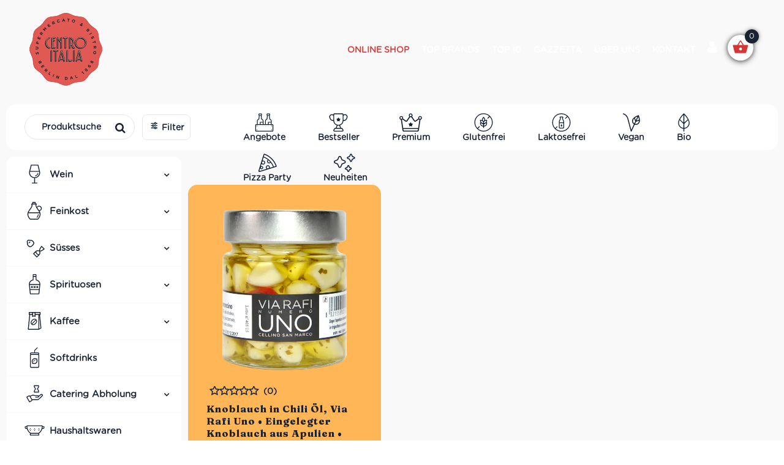

--- FILE ---
content_type: text/html; charset=UTF-8
request_url: https://centro-italia.de/produkt-schlagwort/knoblauch-in-chili-oel/
body_size: 64375
content:
<!DOCTYPE html><html lang="de" dir="ltr" prefix="og: https://ogp.me/ns#">
<head>
	<meta charset="UTF-8" />
	<meta name="yandex-verification" content="75c31d99f4792b84" />
	
				<meta name="viewport" content="width=device-width,initial-scale=1,user-scalable=no">
		
            
                        <link rel="shortcut icon" type="image/x-icon" href="https://centro-italia.de/wp-content/uploads/2023/09/Centro-Italia-Logo-sm-header.png">
            <link rel="apple-touch-icon" href="https://centro-italia.de/wp-content/uploads/2023/09/Centro-Italia-Logo-sm-header.png"/>
        
	<link rel="profile" href="https://gmpg.org/xfn/11" />
	<link rel="pingback" href="https://centro-italia.de/xmlrpc.php" />

   <link rel="shortcut icon" type="image/x-icon" href="https://www.centro-italia.de/wp-content/uploads/2018/02/centro-sticker.png">
   <link rel="apple-touch-icon" href="https://www.centro-italia.de/wp-content/uploads/2018/02/centro-sticker.png"/>
 <!-- cb-   qode_options -->


		<style>img:is([sizes="auto" i], [sizes^="auto," i]) { contain-intrinsic-size: 3000px 1500px }</style>
	
<!-- Suchmaschinen-Optimierung durch Rank Math PRO - https://rankmath.com/ -->
<title>Knoblauch in Chili Öl Archive | Centro Italia</title>
<meta name="robots" content="follow, index, max-snippet:-1, max-video-preview:-1, max-image-preview:large"/>
<link rel="canonical" href="https://centro-italia.de/produkt-schlagwort/knoblauch-in-chili-oel/" />
<meta property="og:locale" content="de_DE" />
<meta property="og:type" content="article" />
<meta property="og:title" content="Knoblauch in Chili Öl Archive | Centro Italia" />
<meta property="og:url" content="https://centro-italia.de/produkt-schlagwort/knoblauch-in-chili-oel/" />
<meta property="og:site_name" content="Centro Italia Online-Shop I Italienische Weine &amp; Feinkost kaufen" />
<meta property="article:publisher" content="https://www.facebook.com/Berlin.Centro.Italia/" />
<meta name="twitter:card" content="summary_large_image" />
<meta name="twitter:title" content="Knoblauch in Chili Öl Archive | Centro Italia" />
<meta name="twitter:label1" content="Produkte" />
<meta name="twitter:data1" content="1" />
<script type="application/ld+json" class="rank-math-schema">{"@context":"https://schema.org","@graph":[{"@type":"Organization","@id":"https://centro-italia.de/#organization","name":"Centro Italia","sameAs":["https://www.facebook.com/Berlin.Centro.Italia/","https://www.instagram.com/centro.italia/"]},{"@type":"WebSite","@id":"https://centro-italia.de/#website","url":"https://centro-italia.de","name":"Centro Italia Online-Shop I Italienische Weine &amp; Feinkost kaufen","alternateName":"Centro Italia","publisher":{"@id":"https://centro-italia.de/#organization"},"inLanguage":"de"},{"@type":"CollectionPage","@id":"https://centro-italia.de/produkt-schlagwort/knoblauch-in-chili-oel/#webpage","url":"https://centro-italia.de/produkt-schlagwort/knoblauch-in-chili-oel/","name":"Knoblauch in Chili \u00d6l Archive | Centro Italia","isPartOf":{"@id":"https://centro-italia.de/#website"},"inLanguage":"de"}]}</script>
<!-- /Rank Math WordPress SEO Plugin -->

<link rel='dns-prefetch' href='//static.klaviyo.com' />
<link rel='dns-prefetch' href='//fonts.googleapis.com' />
<link rel="alternate" type="application/rss+xml" title="Centro Italia &raquo; Feed" href="https://centro-italia.de/feed/" />
<link rel="alternate" type="application/rss+xml" title="Centro Italia &raquo; Kommentar-Feed" href="https://centro-italia.de/comments/feed/" />
<link rel="alternate" type="application/rss+xml" title="Centro Italia &raquo; Schlagwort-Feed für Knoblauch in Chili Öl" href="https://centro-italia.de/produkt-schlagwort/knoblauch-in-chili-oel/feed/" />
<script type="text/javascript">
/* <![CDATA[ */
window._wpemojiSettings = {"baseUrl":"https:\/\/s.w.org\/images\/core\/emoji\/16.0.1\/72x72\/","ext":".png","svgUrl":"https:\/\/s.w.org\/images\/core\/emoji\/16.0.1\/svg\/","svgExt":".svg","source":{"concatemoji":"https:\/\/centro-italia.de\/wp-includes\/js\/wp-emoji-release.min.js?ver=6.8.3"}};
/*! This file is auto-generated */
!function(s,n){var o,i,e;function c(e){try{var t={supportTests:e,timestamp:(new Date).valueOf()};sessionStorage.setItem(o,JSON.stringify(t))}catch(e){}}function p(e,t,n){e.clearRect(0,0,e.canvas.width,e.canvas.height),e.fillText(t,0,0);var t=new Uint32Array(e.getImageData(0,0,e.canvas.width,e.canvas.height).data),a=(e.clearRect(0,0,e.canvas.width,e.canvas.height),e.fillText(n,0,0),new Uint32Array(e.getImageData(0,0,e.canvas.width,e.canvas.height).data));return t.every(function(e,t){return e===a[t]})}function u(e,t){e.clearRect(0,0,e.canvas.width,e.canvas.height),e.fillText(t,0,0);for(var n=e.getImageData(16,16,1,1),a=0;a<n.data.length;a++)if(0!==n.data[a])return!1;return!0}function f(e,t,n,a){switch(t){case"flag":return n(e,"\ud83c\udff3\ufe0f\u200d\u26a7\ufe0f","\ud83c\udff3\ufe0f\u200b\u26a7\ufe0f")?!1:!n(e,"\ud83c\udde8\ud83c\uddf6","\ud83c\udde8\u200b\ud83c\uddf6")&&!n(e,"\ud83c\udff4\udb40\udc67\udb40\udc62\udb40\udc65\udb40\udc6e\udb40\udc67\udb40\udc7f","\ud83c\udff4\u200b\udb40\udc67\u200b\udb40\udc62\u200b\udb40\udc65\u200b\udb40\udc6e\u200b\udb40\udc67\u200b\udb40\udc7f");case"emoji":return!a(e,"\ud83e\udedf")}return!1}function g(e,t,n,a){var r="undefined"!=typeof WorkerGlobalScope&&self instanceof WorkerGlobalScope?new OffscreenCanvas(300,150):s.createElement("canvas"),o=r.getContext("2d",{willReadFrequently:!0}),i=(o.textBaseline="top",o.font="600 32px Arial",{});return e.forEach(function(e){i[e]=t(o,e,n,a)}),i}function t(e){var t=s.createElement("script");t.src=e,t.defer=!0,s.head.appendChild(t)}"undefined"!=typeof Promise&&(o="wpEmojiSettingsSupports",i=["flag","emoji"],n.supports={everything:!0,everythingExceptFlag:!0},e=new Promise(function(e){s.addEventListener("DOMContentLoaded",e,{once:!0})}),new Promise(function(t){var n=function(){try{var e=JSON.parse(sessionStorage.getItem(o));if("object"==typeof e&&"number"==typeof e.timestamp&&(new Date).valueOf()<e.timestamp+604800&&"object"==typeof e.supportTests)return e.supportTests}catch(e){}return null}();if(!n){if("undefined"!=typeof Worker&&"undefined"!=typeof OffscreenCanvas&&"undefined"!=typeof URL&&URL.createObjectURL&&"undefined"!=typeof Blob)try{var e="postMessage("+g.toString()+"("+[JSON.stringify(i),f.toString(),p.toString(),u.toString()].join(",")+"));",a=new Blob([e],{type:"text/javascript"}),r=new Worker(URL.createObjectURL(a),{name:"wpTestEmojiSupports"});return void(r.onmessage=function(e){c(n=e.data),r.terminate(),t(n)})}catch(e){}c(n=g(i,f,p,u))}t(n)}).then(function(e){for(var t in e)n.supports[t]=e[t],n.supports.everything=n.supports.everything&&n.supports[t],"flag"!==t&&(n.supports.everythingExceptFlag=n.supports.everythingExceptFlag&&n.supports[t]);n.supports.everythingExceptFlag=n.supports.everythingExceptFlag&&!n.supports.flag,n.DOMReady=!1,n.readyCallback=function(){n.DOMReady=!0}}).then(function(){return e}).then(function(){var e;n.supports.everything||(n.readyCallback(),(e=n.source||{}).concatemoji?t(e.concatemoji):e.wpemoji&&e.twemoji&&(t(e.twemoji),t(e.wpemoji)))}))}((window,document),window._wpemojiSettings);
/* ]]> */
</script>
<link rel='stylesheet' id='cfw-blocks-styles-css' href='https://centro-italia.de/wp-content/plugins/checkout-for-woocommerce/build/css/blocks-styles.css?ver=a1d32077b0abb8a3a7f2a2a546cab77c' type='text/css' media='all' />
<style id='wp-emoji-styles-inline-css' type='text/css'>

	img.wp-smiley, img.emoji {
		display: inline !important;
		border: none !important;
		box-shadow: none !important;
		height: 1em !important;
		width: 1em !important;
		margin: 0 0.07em !important;
		vertical-align: -0.1em !important;
		background: none !important;
		padding: 0 !important;
	}
</style>
<link rel='stylesheet' id='wp-block-library-css' href='https://centro-italia.de/wp-includes/css/dist/block-library/style.min.css?ver=6.8.3' type='text/css' media='all' />
<style id='classic-theme-styles-inline-css' type='text/css'>
/*! This file is auto-generated */
.wp-block-button__link{color:#fff;background-color:#32373c;border-radius:9999px;box-shadow:none;text-decoration:none;padding:calc(.667em + 2px) calc(1.333em + 2px);font-size:1.125em}.wp-block-file__button{background:#32373c;color:#fff;text-decoration:none}
</style>
<link rel='stylesheet' id='wps-selectize-css' href='https://centro-italia.de/wp-content/plugins/woocommerce-product-search/css/selectize/selectize.min.css?ver=6.11.0' type='text/css' media='all' />
<link rel='stylesheet' id='wps-price-slider-css' href='https://centro-italia.de/wp-content/plugins/woocommerce-product-search/css/price-slider.min.css?ver=6.11.0' type='text/css' media='all' />
<link rel='stylesheet' id='product-search-css' href='https://centro-italia.de/wp-content/plugins/woocommerce-product-search/css/product-search.min.css?ver=6.11.0' type='text/css' media='all' />
<link rel='stylesheet' id='cr-frontend-css-css' href='https://centro-italia.de/wp-content/plugins/customer-reviews-woocommerce/css/frontend.css?ver=5.98.0' type='text/css' media='all' />
<link rel='stylesheet' id='cr-badges-css-css' href='https://centro-italia.de/wp-content/plugins/customer-reviews-woocommerce/css/badges.css?ver=5.98.0' type='text/css' media='all' />
<style id='global-styles-inline-css' type='text/css'>
:root{--wp--preset--aspect-ratio--square: 1;--wp--preset--aspect-ratio--4-3: 4/3;--wp--preset--aspect-ratio--3-4: 3/4;--wp--preset--aspect-ratio--3-2: 3/2;--wp--preset--aspect-ratio--2-3: 2/3;--wp--preset--aspect-ratio--16-9: 16/9;--wp--preset--aspect-ratio--9-16: 9/16;--wp--preset--color--black: #000000;--wp--preset--color--cyan-bluish-gray: #abb8c3;--wp--preset--color--white: #ffffff;--wp--preset--color--pale-pink: #f78da7;--wp--preset--color--vivid-red: #cf2e2e;--wp--preset--color--luminous-vivid-orange: #ff6900;--wp--preset--color--luminous-vivid-amber: #fcb900;--wp--preset--color--light-green-cyan: #7bdcb5;--wp--preset--color--vivid-green-cyan: #00d084;--wp--preset--color--pale-cyan-blue: #8ed1fc;--wp--preset--color--vivid-cyan-blue: #0693e3;--wp--preset--color--vivid-purple: #9b51e0;--wp--preset--gradient--vivid-cyan-blue-to-vivid-purple: linear-gradient(135deg,rgba(6,147,227,1) 0%,rgb(155,81,224) 100%);--wp--preset--gradient--light-green-cyan-to-vivid-green-cyan: linear-gradient(135deg,rgb(122,220,180) 0%,rgb(0,208,130) 100%);--wp--preset--gradient--luminous-vivid-amber-to-luminous-vivid-orange: linear-gradient(135deg,rgba(252,185,0,1) 0%,rgba(255,105,0,1) 100%);--wp--preset--gradient--luminous-vivid-orange-to-vivid-red: linear-gradient(135deg,rgba(255,105,0,1) 0%,rgb(207,46,46) 100%);--wp--preset--gradient--very-light-gray-to-cyan-bluish-gray: linear-gradient(135deg,rgb(238,238,238) 0%,rgb(169,184,195) 100%);--wp--preset--gradient--cool-to-warm-spectrum: linear-gradient(135deg,rgb(74,234,220) 0%,rgb(151,120,209) 20%,rgb(207,42,186) 40%,rgb(238,44,130) 60%,rgb(251,105,98) 80%,rgb(254,248,76) 100%);--wp--preset--gradient--blush-light-purple: linear-gradient(135deg,rgb(255,206,236) 0%,rgb(152,150,240) 100%);--wp--preset--gradient--blush-bordeaux: linear-gradient(135deg,rgb(254,205,165) 0%,rgb(254,45,45) 50%,rgb(107,0,62) 100%);--wp--preset--gradient--luminous-dusk: linear-gradient(135deg,rgb(255,203,112) 0%,rgb(199,81,192) 50%,rgb(65,88,208) 100%);--wp--preset--gradient--pale-ocean: linear-gradient(135deg,rgb(255,245,203) 0%,rgb(182,227,212) 50%,rgb(51,167,181) 100%);--wp--preset--gradient--electric-grass: linear-gradient(135deg,rgb(202,248,128) 0%,rgb(113,206,126) 100%);--wp--preset--gradient--midnight: linear-gradient(135deg,rgb(2,3,129) 0%,rgb(40,116,252) 100%);--wp--preset--font-size--small: 13px;--wp--preset--font-size--medium: 20px;--wp--preset--font-size--large: 36px;--wp--preset--font-size--x-large: 42px;--wp--preset--spacing--20: 0.44rem;--wp--preset--spacing--30: 0.67rem;--wp--preset--spacing--40: 1rem;--wp--preset--spacing--50: 1.5rem;--wp--preset--spacing--60: 2.25rem;--wp--preset--spacing--70: 3.38rem;--wp--preset--spacing--80: 5.06rem;--wp--preset--shadow--natural: 6px 6px 9px rgba(0, 0, 0, 0.2);--wp--preset--shadow--deep: 12px 12px 50px rgba(0, 0, 0, 0.4);--wp--preset--shadow--sharp: 6px 6px 0px rgba(0, 0, 0, 0.2);--wp--preset--shadow--outlined: 6px 6px 0px -3px rgba(255, 255, 255, 1), 6px 6px rgba(0, 0, 0, 1);--wp--preset--shadow--crisp: 6px 6px 0px rgba(0, 0, 0, 1);}:where(.is-layout-flex){gap: 0.5em;}:where(.is-layout-grid){gap: 0.5em;}body .is-layout-flex{display: flex;}.is-layout-flex{flex-wrap: wrap;align-items: center;}.is-layout-flex > :is(*, div){margin: 0;}body .is-layout-grid{display: grid;}.is-layout-grid > :is(*, div){margin: 0;}:where(.wp-block-columns.is-layout-flex){gap: 2em;}:where(.wp-block-columns.is-layout-grid){gap: 2em;}:where(.wp-block-post-template.is-layout-flex){gap: 1.25em;}:where(.wp-block-post-template.is-layout-grid){gap: 1.25em;}.has-black-color{color: var(--wp--preset--color--black) !important;}.has-cyan-bluish-gray-color{color: var(--wp--preset--color--cyan-bluish-gray) !important;}.has-white-color{color: var(--wp--preset--color--white) !important;}.has-pale-pink-color{color: var(--wp--preset--color--pale-pink) !important;}.has-vivid-red-color{color: var(--wp--preset--color--vivid-red) !important;}.has-luminous-vivid-orange-color{color: var(--wp--preset--color--luminous-vivid-orange) !important;}.has-luminous-vivid-amber-color{color: var(--wp--preset--color--luminous-vivid-amber) !important;}.has-light-green-cyan-color{color: var(--wp--preset--color--light-green-cyan) !important;}.has-vivid-green-cyan-color{color: var(--wp--preset--color--vivid-green-cyan) !important;}.has-pale-cyan-blue-color{color: var(--wp--preset--color--pale-cyan-blue) !important;}.has-vivid-cyan-blue-color{color: var(--wp--preset--color--vivid-cyan-blue) !important;}.has-vivid-purple-color{color: var(--wp--preset--color--vivid-purple) !important;}.has-black-background-color{background-color: var(--wp--preset--color--black) !important;}.has-cyan-bluish-gray-background-color{background-color: var(--wp--preset--color--cyan-bluish-gray) !important;}.has-white-background-color{background-color: var(--wp--preset--color--white) !important;}.has-pale-pink-background-color{background-color: var(--wp--preset--color--pale-pink) !important;}.has-vivid-red-background-color{background-color: var(--wp--preset--color--vivid-red) !important;}.has-luminous-vivid-orange-background-color{background-color: var(--wp--preset--color--luminous-vivid-orange) !important;}.has-luminous-vivid-amber-background-color{background-color: var(--wp--preset--color--luminous-vivid-amber) !important;}.has-light-green-cyan-background-color{background-color: var(--wp--preset--color--light-green-cyan) !important;}.has-vivid-green-cyan-background-color{background-color: var(--wp--preset--color--vivid-green-cyan) !important;}.has-pale-cyan-blue-background-color{background-color: var(--wp--preset--color--pale-cyan-blue) !important;}.has-vivid-cyan-blue-background-color{background-color: var(--wp--preset--color--vivid-cyan-blue) !important;}.has-vivid-purple-background-color{background-color: var(--wp--preset--color--vivid-purple) !important;}.has-black-border-color{border-color: var(--wp--preset--color--black) !important;}.has-cyan-bluish-gray-border-color{border-color: var(--wp--preset--color--cyan-bluish-gray) !important;}.has-white-border-color{border-color: var(--wp--preset--color--white) !important;}.has-pale-pink-border-color{border-color: var(--wp--preset--color--pale-pink) !important;}.has-vivid-red-border-color{border-color: var(--wp--preset--color--vivid-red) !important;}.has-luminous-vivid-orange-border-color{border-color: var(--wp--preset--color--luminous-vivid-orange) !important;}.has-luminous-vivid-amber-border-color{border-color: var(--wp--preset--color--luminous-vivid-amber) !important;}.has-light-green-cyan-border-color{border-color: var(--wp--preset--color--light-green-cyan) !important;}.has-vivid-green-cyan-border-color{border-color: var(--wp--preset--color--vivid-green-cyan) !important;}.has-pale-cyan-blue-border-color{border-color: var(--wp--preset--color--pale-cyan-blue) !important;}.has-vivid-cyan-blue-border-color{border-color: var(--wp--preset--color--vivid-cyan-blue) !important;}.has-vivid-purple-border-color{border-color: var(--wp--preset--color--vivid-purple) !important;}.has-vivid-cyan-blue-to-vivid-purple-gradient-background{background: var(--wp--preset--gradient--vivid-cyan-blue-to-vivid-purple) !important;}.has-light-green-cyan-to-vivid-green-cyan-gradient-background{background: var(--wp--preset--gradient--light-green-cyan-to-vivid-green-cyan) !important;}.has-luminous-vivid-amber-to-luminous-vivid-orange-gradient-background{background: var(--wp--preset--gradient--luminous-vivid-amber-to-luminous-vivid-orange) !important;}.has-luminous-vivid-orange-to-vivid-red-gradient-background{background: var(--wp--preset--gradient--luminous-vivid-orange-to-vivid-red) !important;}.has-very-light-gray-to-cyan-bluish-gray-gradient-background{background: var(--wp--preset--gradient--very-light-gray-to-cyan-bluish-gray) !important;}.has-cool-to-warm-spectrum-gradient-background{background: var(--wp--preset--gradient--cool-to-warm-spectrum) !important;}.has-blush-light-purple-gradient-background{background: var(--wp--preset--gradient--blush-light-purple) !important;}.has-blush-bordeaux-gradient-background{background: var(--wp--preset--gradient--blush-bordeaux) !important;}.has-luminous-dusk-gradient-background{background: var(--wp--preset--gradient--luminous-dusk) !important;}.has-pale-ocean-gradient-background{background: var(--wp--preset--gradient--pale-ocean) !important;}.has-electric-grass-gradient-background{background: var(--wp--preset--gradient--electric-grass) !important;}.has-midnight-gradient-background{background: var(--wp--preset--gradient--midnight) !important;}.has-small-font-size{font-size: var(--wp--preset--font-size--small) !important;}.has-medium-font-size{font-size: var(--wp--preset--font-size--medium) !important;}.has-large-font-size{font-size: var(--wp--preset--font-size--large) !important;}.has-x-large-font-size{font-size: var(--wp--preset--font-size--x-large) !important;}
:where(.wp-block-post-template.is-layout-flex){gap: 1.25em;}:where(.wp-block-post-template.is-layout-grid){gap: 1.25em;}
:where(.wp-block-columns.is-layout-flex){gap: 2em;}:where(.wp-block-columns.is-layout-grid){gap: 2em;}
:root :where(.wp-block-pullquote){font-size: 1.5em;line-height: 1.6;}
</style>
<link rel='stylesheet' id='contact-form-7-css' href='https://centro-italia.de/wp-content/plugins/contact-form-7/includes/css/styles.css?ver=6.1.4' type='text/css' media='all' />
<link rel='stylesheet' id='uaf_client_css-css' href='https://centro-italia.de/wp-content/uploads/useanyfont/uaf.css?ver=1755166306' type='text/css' media='all' />
<link rel='stylesheet' id='wcpb-product-badges-public-css' href='https://centro-italia.de/wp-content/plugins/wcpb-product-badges/assets/css/public.min.css?ver=3.3.0' type='text/css' media='all' />
<style id='woocommerce-inline-inline-css' type='text/css'>
.woocommerce form .form-row .required { visibility: visible; }
.woocommerce form .form-row .required { visibility: visible; }
</style>
<link rel='stylesheet' id='cmplz-general-css' href='https://centro-italia.de/wp-content/plugins/complianz-gdpr-premium/assets/css/cookieblocker.min.css?ver=1769610153' type='text/css' media='all' />
<link rel='stylesheet' id='grw-public-main-css-css' href='https://centro-italia.de/wp-content/plugins/widget-google-reviews/assets/css/public-main.css?ver=6.5' type='text/css' media='all' />
<link rel='stylesheet' id='brands-styles-css' href='https://centro-italia.de/wp-content/plugins/woocommerce/assets/css/brands.css?ver=10.0.5' type='text/css' media='all' />
<link rel='stylesheet' id='mediaelement-css' href='https://centro-italia.de/wp-includes/js/mediaelement/mediaelementplayer-legacy.min.css?ver=4.2.17' type='text/css' media='all' />
<link rel='stylesheet' id='wp-mediaelement-css' href='https://centro-italia.de/wp-includes/js/mediaelement/wp-mediaelement.min.css?ver=6.8.3' type='text/css' media='all' />
<link rel='stylesheet' id='bridge-default-style-css' href='https://centro-italia.de/wp-content/themes/bridge/style.css?ver=6.8.3' type='text/css' media='all' />
<link rel='stylesheet' id='bridge-qode-font_awesome-css' href='https://centro-italia.de/wp-content/themes/bridge/css/font-awesome/css/font-awesome.min.css?ver=6.8.3' type='text/css' media='all' />
<link rel='stylesheet' id='bridge-qode-font_awesome_5-css' href='https://centro-italia.de/wp-content/themes/bridge/css/font-awesome-5/css/font-awesome-5.min.css?ver=6.8.3' type='text/css' media='all' />
<link rel='stylesheet' id='bridge-stylesheet-css' href='https://centro-italia.de/wp-content/themes/bridge/css/stylesheet.min.css?ver=6.8.3' type='text/css' media='all' />
<style id='bridge-stylesheet-inline-css' type='text/css'>
   .archive.disabled_footer_top .footer_top_holder, .archive.disabled_footer_bottom .footer_bottom_holder { display: none;}


</style>
<link rel='stylesheet' id='bridge-woocommerce-css' href='https://centro-italia.de/wp-content/themes/bridge/css/woocommerce.min.css?ver=6.8.3' type='text/css' media='all' />
<link rel='stylesheet' id='bridge-woocommerce-responsive-css' href='https://centro-italia.de/wp-content/themes/bridge/css/woocommerce_responsive.min.css?ver=6.8.3' type='text/css' media='all' />
<link rel='stylesheet' id='bridge-print-css' href='https://centro-italia.de/wp-content/themes/bridge/css/print.css?ver=6.8.3' type='text/css' media='all' />
<link rel='stylesheet' id='bridge-style-dynamic-css' href='https://centro-italia.de/wp-content/themes/bridge/css/style_dynamic_callback.php?ver=6.8.3' type='text/css' media='all' />
<link rel='stylesheet' id='bridge-responsive-css' href='https://centro-italia.de/wp-content/themes/bridge/css/responsive.min.css?ver=6.8.3' type='text/css' media='all' />
<link rel='stylesheet' id='bridge-style-dynamic-responsive-css' href='https://centro-italia.de/wp-content/themes/bridge/css/style_dynamic_responsive_callback.php?ver=6.8.3' type='text/css' media='all' />
<style id='bridge-style-dynamic-responsive-inline-css' type='text/css'>
footer .column1 {
position: relative;
top: -18px;
}


</style>
<link rel='stylesheet' id='js_composer_front-css' href='https://centro-italia.de/wp-content/plugins/js_composer/assets/css/js_composer.min.css?ver=7.9' type='text/css' media='all' />
<link rel='stylesheet' id='bridge-style-handle-google-fonts-css' href='https://fonts.googleapis.com/css?family=Raleway%3A100%2C200%2C300%2C400%2C500%2C600%2C700%2C800%2C900%2C100italic%2C300italic%2C400italic%2C700italic%7CFraunces%3A100%2C200%2C300%2C400%2C500%2C600%2C700%2C800%2C900%2C100italic%2C300italic%2C400italic%2C700italic%7CVarela+Round%3A100%2C200%2C300%2C400%2C500%2C600%2C700%2C800%2C900%2C100italic%2C300italic%2C400italic%2C700italic%7CVarela%3A100%2C200%2C300%2C400%2C500%2C600%2C700%2C800%2C900%2C100italic%2C300italic%2C400italic%2C700italic&#038;subset=latin%2Clatin-ext&#038;ver=1.0.0' type='text/css' media='all' />
<link rel='stylesheet' id='bridge-core-dashboard-style-css' href='https://centro-italia.de/wp-content/plugins/bridge-core/modules/core-dashboard/assets/css/core-dashboard.min.css?ver=6.8.3' type='text/css' media='all' />
<link rel='stylesheet' id='dtpicker-css' href='https://centro-italia.de/wp-content/plugins/date-time-picker-field/assets/js/vendor/datetimepicker/jquery.datetimepicker.min.css?ver=6.8.3' type='text/css' media='all' />
<link rel='stylesheet' id='cfw-grid-css' href='https://centro-italia.de/wp-content/plugins/checkout-for-woocommerce/build/css/cfw-grid.css?ver=3c402cd8787b54282c516de8f11f8c2a' type='text/css' media='all' />
<link rel='stylesheet' id='cfw-side-cart-styles-css' href='https://centro-italia.de/wp-content/plugins/checkout-for-woocommerce/build/css/side-cart-styles.css?ver=d07040bed291cd5cf0b8db1f84581b57' type='text/css' media='all' />
<style id='cfw-side-cart-styles-inline-css' type='text/css'>
:root, body { 
	--cfw-body-background-color: #ffffff;
	--cfw-body-text-color: #1a2334;
	--cfw-body-font-family: var(--cfw-inter-font-family);
	--cfw-heading-font-family: var(--cfw-inter-font-family);
	--cfw-header-background-color: #ffffff;
	--cfw-footer-background-color: #ffffff;
	--cfw-cart-summary-background-color: #000000;
	--cfw-cart-summary-mobile-background-color: #1a2334;
	--cfw-cart-summary-text-color: #1a2334;
	--cfw-cart-summary-link-color: #d83636;
	--cfw-header-text-color: #192333;
	--cfw-footer-text-color: #333333;
	--cfw-body-link-color: #d83636;
	--cfw-buttons-primary-background-color: #192333;
	--cfw-buttons-primary-text-color: #ffffff;
	--cfw-buttons-primary-hover-background-color: #d83636;
	--cfw-buttons-primary-hover-text-color: #ffffff;
	--cfw-buttons-secondary-background-color: #192333;
	--cfw-buttons-secondary-text-color: #ffffff;
	--cfw-buttons-secondary-hover-background-color: #d83636;
	--cfw-buttons-secondary-hover-text-color: #ffffff;
	--cfw-cart-summary-item-quantity-background-color: #192333;
	--cfw-cart-summary-item-quantity-text-color: #ffffff;
	--cfw-breadcrumb-completed-text-color: #7f7f7f;
	--cfw-breadcrumb-current-text-color: #1a2334;
	--cfw-breadcrumb-next-text-color: #7f7f7f;
	--cfw-breadcrumb-completed-accent-color: #1a2334;
	--cfw-breadcrumb-current-accent-color: #1a2334;
	--cfw-breadcrumb-next-accent-color: #1a2334;
	--cfw-logo-url: url(https://centro-italia.de/wp-content/uploads/2025/09/Centro-Italia-Logo.png);
	--cfw-side-cart-free-shipping-progress-indicator: #364c6f;
	--cfw-side-cart-free-shipping-progress-background: #40a07a;
	--cfw-side-cart-button-bottom-position: 20px;
	--cfw-side-cart-button-right-position: 50px;
	--cfw-side-cart-icon-color: #d83636;
	--cfw-side-cart-icon-width: 34px;
 }
html { background: var(--cfw-body-background-color) !important; }
#cfw-side-cart .cfw-side-cart-free-shipping-progress-wrap {
    border-bottom:1px solid #d3d4d5;padding-bottom:30px;
    }
.payment_method_ppcp-gateway .payment_method_title_wrap {
	background: url(https://centro-italia.de/wp-content/plugins/woocommerce-paypal-payments/modules/ppcp-wc-gateway/assets/images/paypal.png) center right no-repeat;
	background-size:110px 28px;
	margin-right:1em;
}
.payment_method_bacs .payment_method_title_wrap {
	background: url(https://centro-italia.de/wp-content/uploads/2024/09/bacs_vorkasse.png) center right no-repeat;
	background-size:92px 29px;
	margin-right:1em;
}
#cfw-side-cart {overscroll-behavior: contain;}
.woocommerce-checkout #shipping_title_field:after,
.woocommerce-checkout #billing_title_field:after,
.woocommerce-checkout #billing_state_field:after,
.woocommerce-checkout #shipping_state_field:after {left:200px;}
.woocommerce-checkout #billing_title,
.woocommerce-checkout #shipping_title, .woocommerce-checkout #billing_state, 
.woocommerce-checkout #shipping_state {min-width:240px;}
.woocommerce-checkout #cfw-cart-summary-content {padding-bottom:25px;}
#cfw-side-cart-floating-button:hover .cfw-side-cart-quantity-wrap {opacity:1 !important;}
#cfw-side-cart .cfw-cart-table .cart-item-row .cfw-cart-item-image img {border:0px solid #e1e1e1 !important;}
.woocommerce-checkout #cfw-delivery-method {margin-bottom:3.6em;}
.woocommerce-checkout .cfw-remove-item-button {opacity:.3;color:black !important}
.woocommerce-checkout .cfw-remove-item-button:hover {opacity:1;}
.woocommerce-checkout .open-by-default {display:block;}

#cfw-side-cart .cfw-quantity-stepper .cfw-quantity-stepper-btn-minus:hover, 
#cfw-side-cart .cfw-quantity-stepper .cfw-quantity-stepper-btn-plus:hover {
    background:none;
}

				#cfw-side-cart .cfw-alert .message .alg-wc-oma-msg {display:none;}
#cfw-side-cart-container .xoo-wsc-ft-btn.zumShop,
.woocommerce-checkout .cfw-country-input,
.woocommerce-checkout .cfw-input-wrap-row .cfw-add-field {display:none;}
.woocommerce-checkout #cfw-delivery-method .cfw-radio-reveal-title svg {display:none;}
.woocommerce-checkout .cfw-billing-address-heading {margin-top:3em;}

.woocommerce-checkout #cfw-cart-summary:before {background:#f9f9f9}
.woocommerce-checkout .wc-gzd-checkbox-placeholder-legal {padding-top:25px;}
.woocommerce-checkout .woocommerce-gzd-legal-checkbox-text {font-size:14px;}
.woocommerce-checkout #cfw-footer {border-top: 1px solid #ecedef;margin-top:25px;}
.woocommerce-checkout #cfw-cart-summary .cfw-side-cart-free-shipping-progress-wrap {
    display:flex;
    flex-direction:column-reverse;
    margin-top:-180px
}
.checkoutwc .form-row.cfw-label-is-floated select {width:fit-content}
.woocommerce-checkout #cfw-cart-summary .cfw-cart-table {border-top:1px solid #d9d9d9}
.cfw-cart-item-subtotal, .cfw-cart-item-title, 
.woocommerce-checkout .cfw-edit-item-quantity-control-wrap .cfw-quantity-stepper .cfw-quantity-stepper-value-label,
 .woocommerce-checkout #cfw-cart-summary-totals, 
 #cfw-cart-summary .cfw-side-cart-free-shipping-progress-wrap p, 
 #cfw-cart-summary h3, #cfw-cart-summary h4, #cfw-cart-summary h5 {
    color:#1a2334 !important;
}
.cfw-totals-list table tr th {
    font-size:16px;
    font-weight:600;
    font-family:"gothamrnd-book",sans-serif !important;
}
.woocommerce-checkout #order_review #cfw-mobile-cart-coupons, 
.woocommerce-checkout #cfw-cart-summary #cfw-cart-summary-coupons {
    margin-bottom:1em;
    border-top:1px solid #d3d4d5;
    padding-top:1em;
}
.woocommerce-checkout #cfw-cart-summary #cfw-cart-summary-coupons .input-text {
    border:1px solid #d9d9d9 !important;
    border-radius:5px !important;
    color:#333 !important;
}
.woocommerce-checkout #cfw-cart-summary #cfw-cart-summary-coupons .form-row input[type="text"] {
    font-size:14px !important;
}
.woocommerce-checkout #cfw-cart-summary #cfw-cart-summary-coupons .input-text::placeholder {
    color:#333 !important;
}
 .woocommerce-checkout #cfw-cart-summary #cfw-cart-summary-coupons .cfw-secondary-btn {
    background-color:#1a2334 !important;
    color:#fff !important;
    font-family:"gothamrnd-book",sans-serif !important;
    font-weight:400;
    border-radius:5px;
    font-size:14px;
    opacity:1;
 }
  .woocommerce-checkout #cfw-cart-summary #cfw-cart-summary-coupons .cfw-secondary-btn:hover {
    background: #d83636 !important
  }
 body.checkout-wc, main.checkoutwc {
    font-family:"gothamrnd-book",sans-serif !important;
 }
 .woocommerce-checkout #cfw-mobile-cart-summary .cfw-show-coupons-module, 
 .woocommerce-checkout #cfw-cart-summary .cfw-show-coupons-module {
    font-weight:600;
    font-size:14px;
 }

.woocommerce-checkout #cfw-cart-summary .StatusFreeShipping {
    line-height:1.4em !important;
    font-family:"gothamrnd-book",sans-serif !important;
}
.woocommerce-checkout #cfw-cart-summary .StatusFreeShipping .button {
    border-radius:50px;
    width:auto;
    height:38px;
    line-height:5px;
    font-size:12px;
    font-family:"gothamrnd-book",sans-serif !important;
    font-weight:600;
    text-transform: uppercase;
}
.cfw-mobile-cart-table .cart-item-row .cfw-cart-item-description .cfw-cart-item-title, 
.cfw-cart-table .cart-item-row .cfw-cart-item-description .cfw-cart-item-title {
    font-size:13px;
    line-height:1.5em;
    font-weight:600;
    font-family:"gothamrnd-book",sans-serif !important;
}
.woocommerce-checkout #cfw-mobile-cart-table .cart-item-row .cfw-cart-item-image img {border:none}
.woocommerce-checkout #cfw-mobile-cart-table .cfw-side-cart-free-shipping-progress-indicator, 
.woocommerce-checkout #cfw-cart-summary .cfw-side-cart-free-shipping-progress-indicator {
    background:#d83636 !important;
    border-radius:5px;
}
.woocommerce-checkout #cfw-mobile-cart-summary .cfw-side-cart-free-shipping-progress-wrap p,
.woocommerce-checkout #cfw-cart-summary .cfw-side-cart-free-shipping-progress-wrap p {
    font-size:.8em;
    color:#d83636 !important;
    font-family:"gothamrnd-book",sans-serif !important;
    margin-top:10px;
    font-weight:600;
    text-align:left;
}
.woocommerce-checkout #order_review #cfw-mobile-cart-summary .cfw-side-cart-free-shipping-progress, 
.woocommerce-checkout #cfw-cart-summary .cfw-side-cart-free-shipping-progress {
    border-radius:5px;overflow:hidden;
    }
.woocommerce-checkout #cfw-cart-summary .cfw-side-cart-free-shipping-progress {
    background:linear-gradient(90deg, rgba(216,54,54,1) 0%, rgba(245,183,6,1) 35%, rgba(242,230,6,1) 70%, rgba(64,160,122,1) 100%)
}
.woocommerce-checkout #cfw-cart-summary-totals table tr.order-total th,
.woocommerce-checkout #cfw-cart-summary-totals table tr.order-total td {
    color:#1abc9c !important
}
.cfw-edit-item-quantity-control-wrap .cfw-quantity-stepper svg {
    fill:#1a2334 !important
}
.woocommerce-checkout #cfw-mobile-cart-summary-totals .cfw-totals-list, 
.woocommerce-checkout #cfw-cart-summary-totals .cfw-totals-list {
    border-top:1px solid #d3d4d5;
    padding-top:10px;
}
.woocommerce-checkout #cfw-cart-summary-totals .cfw-totals-list table {
    padding-top:0px;
}
.woocommerce-checkout #cfw-mobile-cart-summary-totals .cfw-totals-list table tr.shipping, 
.woocommerce-checkout #cfw-cart-summary-totals .cfw-totals-list table tr.shipping {
    padding-bottom:20px;
}
.woocommerce-checkout #cfw-mobile-cart-summary-totals .cfw-totals-list table tr.order-total, 
.woocommerce-checkout #cfw-cart-summary-totals .cfw-totals-list table tr.order-total {
    border-top:1px dashed #9E9E9E !important;
    padding-top:20px;
    padding-bottom:10px;
    margin:0;
}
.woocommerce-checkout #cfw-mobile-cart-summary-totals .cfw-totals-list table tr.order-tax, 
.woocommerce-checkout #cfw-cart-summary-totals .cfw-totals-list table tr.order-tax {
opacity:.5;
}
.woocommerce-checkout #cfw-mobile-cart-summary-totals .cfw-totals-list table tr.order-tax th, 
.woocommerce-checkout #cfw-cart-summary-totals .cfw-totals-list table tr.order-tax th {
    font-weight:400;
}
.woocommerce-checkout #cfw-cart-summary .cfw-quantity-stepper .cfw-quantity-stepper-btn-minus {
    border-right:1px solid #d9d9d9 !important;
}
.woocommerce-checkout #cfw-cart-summary .cfw-edit-item-quantity-control-wrap .cfw-quantity-stepper {
    border:1px solid #d9d9d9 !important;
}
.woocommerce-checkout #cfw-cart-summary .cfw-quantity-stepper .cfw-quantity-stepper-btn-plus {
    border-left:1px solid #d9d9d9 !important;
}
.cfw-side-cart-totals {position:relative;}
#cfw-side-cart .wc-proceed-to-checkout {margin-bottom:1.5em;}
#cfw-side-cart .cfw-primary-btn.blockCatInside,
#cfw-side-cart .xoo-wsc-ft-btn-checkout,
.wc-proceed-to-checkout .cfw-primary-btn, 
.wc-proceed-to-checkout .cfw-secondary-btn, 
#cfw-side-cart .xoo-wsc-ft-btn-checkout {
    text-transform:uppercase !important;
    font-family:gothamrnd-book,sans-serif !important;
    font-weight:700;
    font-size:13px !important;
    letter-spacing:1px;
    height:39px !important;
    border-radius:50px !important;
    line-height:3em !important;
    padding:0 !important;
}
.woocommerce-checkout #cfw-account-details {margin-bottom:3.6em;}
.woocommerce-checkout .fas.fa-calendar {font-family:FontAwesome !important;font-size:18px;color:#666666;
				position:absolute;z-index:100;top:50px;left:16px;}
				.woocommerce-checkout .fa-calendar:before {content:'\f072'}
#cfw-side-cart .wc-proceed-to-checkout > :not(:last-child) {margin-bottom:1em;}
    .woocommerce-checkout #cfw-pickup-location-wrap h3,
    .woocommerce-checkout #cfw-shipping-packages-container, 
    .woocommerce-checkout #cfw-delivery-method .cfw-radio-reveal-li.cfw-no-reveal { 
        display:block;
    }
    .woocommerce-checkout #order_review #cfw-customer-info #cfw-customer-info-address h3 { 
        display:block;
    }
    .woocommerce-checkout #cfw-delivery-method li.cfw-active {border-top:0px solid #ddd}
    #cfw-payment-method .cfw-order-notes-container #additional_date_catering_abholtag_field label, 
    #cfw-payment-method .cfw-order-notes-container #additional_time_catering_abholzeit_field label {
        opacity:1;
    }
    .woocommerce-checkout .cfw-order-notes-container .cfw-input-wrap-row:nth-child(1),
    .woocommerce-checkout .cfw-order-notes-container .cfw-input-wrap-row:nth-child(2) {
        min-height:0 !important;
        height:0;
    }

#cfw-shipping-method {margin-bottom:0px;}
.cfw-panel.woocommerce-checkout-payment {padding-top:130px; position:relative}
#cfw-payment-method .cfw-order-notes-container {position:absolute;top:0;width:100%}

#cfw-payment-method .cfw-order-notes-container #additional_date_catering_abholtag_field label, 
#cfw-payment-method .cfw-order-notes-container #additional_date_catering_abholtag_field span, 
#cfw-payment-method .cfw-order-notes-container #additional_time_catering_abholzeit_field label, 
#cfw-payment-method .cfw-order-notes-container #additional_time_catering_abholzeit_field span {
    display:inline-block;
}
#cfw-payment-method .cfw-order-notes-container .cfw-input-wrap-row {min-height:35px;}
#cfw-payment-method .cfw-order-notes-container #additional_date_catering_abholtag_field label,
#cfw-payment-method .cfw-order-notes-container #additional_time_catering_abholzeit_field label {
    left:0px;
}
#cfw-payment-method .cfw-order-notes-container #additional_date_catering_abholtag_field > span,
#cfw-payment-method .cfw-order-notes-container #additional_time_catering_abholzeit_field > span {
    left:175px; position:absolute;
}
#cfw-payment-method .cfw-order-notes-container .time_catering_abholzeit:after {
    content:' Uhr';
    left:240px;top:5px;
    position: relative;
}


@media only screen and (max-device-width: 480px) and (orientation: portrait) {
    .woocommerce-checkout main.checkoutwc .cfw-module {padding-top:0;}
    .woocommerce-checkout #cfw-mobile-cart-summary .cfw-show-coupons-module {
        position: relative;
        padding-left:20px;
        font-family: "gothamrnd-book",sans-serif !important;
    }
    .woocommerce-checkout #cfw-mobile-cart-summary .cfw-show-coupons-module:before {	
	content:url('https://centro-italia.de/wp-content/themes/bridge-child/framework/admin/assets/img/discount-tag.svg');
	display:inline-block;
	height:17px;
	width:17px;
	vertical-align:sub;
	margin-right:5px;
	position:absolute;
	top:0px;
	left:0px;
}
    .woocommerce-checkout #cfw-mobile-cart-summary h3 {margin-top: 3em;}
    #cfw-side-cart .cart-item-row:not(:only-child):not(:last-child)>* {
  border-bottom:0px solid #d3d4d5 !important;
}
#cfw-side-cart .cart-item-row:not(:last-child) {border-bottom:1px solid #cbe2cb !important}
    .woocommerce-checkout #cfw-billing-methods .payment_method_icons {
        display:block !important;
    }
    #cfw-side-cart .cfw-side-cart-contents-header .cfw-side-cart-close-btn {
        background:#192333 !important;
        border-radius:25px;
        width:27px;
        height:27px;
    }
    .woocommerce-checkout #additional_time_catering_abholzeit_field label small {font-size:70% !important;}
    .woocommerce-checkout #cfw-delivery-method .cfw-radio-reveal-title {font-size:1.4em !important;} 
    #cfw-side-cart .cfw-side-cart-contents-header .cfw-side-cart-close-btn svg {
        color:#fff !important;
        width:27px !important;
        height:27px !important;
    }
    
    .woocommerce-checkout #checkout #cfw-cart-summary {background:#f9f9f9;display:none;}
	
	.woocommerce-checkout #cfw-mobile-cart-summary-totals table tr.order-total th, 
	.woocommerce-checkout #cfw-mobile-cart-summary-totals table tr.order-total td {color:#1abc9c !important;}

    #checkout #cfw #cfw-mobile-cart-header > div:first-child:hover .cfw-arrow, 
    #checkout #cfw #cfw-mobile-cart-header > div:first-child:hover a,
    #checkout #cfw #cfw-mobile-cart-header .cfw-arrow, 
    #checkout #cfw #cfw-mobile-cart-header > div:first-child:hover a, 
    #checkout #cfw #cfw-mobile-cart-header > div:first-child:hover .cfw-arrow, 
    #checkout #cfw #cfw-mobile-cart-header > div:first-child:hover a, 
    #checkout #cfw-expand-cart span, 
    #checkout #cfw-expand-cart span svg {color:#d83636 !important;fill:#d83636 !important}
    .woocommerce-checkout #checkout #cfw-cart-summary #cfw-mobile-total span {color:#333 !important}
    .woocommerce-checkout #cfw-checkout-before-order-review {margin-top:20px;}
    .woocommerce-checkout .grecaptcha-badge {opacity:0;}
    .woocommerce-checkout #cfw-cart-summary .cfw-side-cart-free-shipping-progress-wrap {margin-top:-200px}
}
</style>
<link rel='stylesheet' id='bridge-childstyle-css' href='https://centro-italia.de/wp-content/themes/bridge-child/style.css?ver=6.8.3' type='text/css' media='all' />
<link rel='stylesheet' id='woocommerce-gzd-layout-css' href='https://centro-italia.de/wp-content/plugins/woocommerce-germanized/build/static/layout-styles.css?ver=3.20.5' type='text/css' media='all' />
<style id='woocommerce-gzd-layout-inline-css' type='text/css'>
.woocommerce-checkout .shop_table { background-color: #eeeeee; } .product p.deposit-packaging-type { font-size: 1.25em !important; } p.woocommerce-shipping-destination { display: none; }
                .wc-gzd-nutri-score-value-a {
                    background: url(https://centro-italia.de/wp-content/plugins/woocommerce-germanized/assets/images/nutri-score-a.svg) no-repeat;
                }
                .wc-gzd-nutri-score-value-b {
                    background: url(https://centro-italia.de/wp-content/plugins/woocommerce-germanized/assets/images/nutri-score-b.svg) no-repeat;
                }
                .wc-gzd-nutri-score-value-c {
                    background: url(https://centro-italia.de/wp-content/plugins/woocommerce-germanized/assets/images/nutri-score-c.svg) no-repeat;
                }
                .wc-gzd-nutri-score-value-d {
                    background: url(https://centro-italia.de/wp-content/plugins/woocommerce-germanized/assets/images/nutri-score-d.svg) no-repeat;
                }
                .wc-gzd-nutri-score-value-e {
                    background: url(https://centro-italia.de/wp-content/plugins/woocommerce-germanized/assets/images/nutri-score-e.svg) no-repeat;
                }
            
</style>
<link rel='stylesheet' id='cf7cf-style-css' href='https://centro-italia.de/wp-content/plugins/cf7-conditional-fields/style.css?ver=2.6.7' type='text/css' media='all' />
<script type="text/template" id="tmpl-variation-template">
	<div class="woocommerce-variation-description">{{{ data.variation.variation_description }}}</div>
	<div class="woocommerce-variation-price">{{{ data.variation.price_html }}}</div>
	<div class="woocommerce-variation-availability">{{{ data.variation.availability_html }}}</div>
</script>
<script type="text/template" id="tmpl-unavailable-variation-template">
	<p role="alert">Dieses Produkt ist leider nicht verfügbar. Bitte wähle eine andere Kombination.</p>
</script>
<script type="text/javascript" src="https://centro-italia.de/wp-includes/js/jquery/jquery.min.js?ver=3.7.1" id="jquery-core-js"></script>
<script type="text/javascript" src="https://centro-italia.de/wp-includes/js/jquery/jquery-migrate.min.js?ver=3.4.1" id="jquery-migrate-js"></script>
<script type="text/javascript" src="https://centro-italia.de/wp-content/plugins/woocommerce/assets/js/jquery-blockui/jquery.blockUI.min.js?ver=2.7.0-wc.10.0.5" id="jquery-blockui-js" data-wp-strategy="defer"></script>
<script type="text/javascript" id="wc-add-to-cart-js-extra">
/* <![CDATA[ */
var wc_add_to_cart_params = {"ajax_url":"\/wp-admin\/admin-ajax.php","wc_ajax_url":"\/?wc-ajax=%%endpoint%%","i18n_view_cart":"Warenkorb anzeigen","cart_url":"","is_cart":"","cart_redirect_after_add":"no"};
/* ]]> */
</script>
<script type="text/javascript" src="https://centro-italia.de/wp-content/plugins/woocommerce/assets/js/frontend/add-to-cart.min.js?ver=10.0.5" id="wc-add-to-cart-js" data-wp-strategy="defer"></script>
<script type="text/javascript" src="https://centro-italia.de/wp-content/plugins/woocommerce/assets/js/js-cookie/js.cookie.min.js?ver=2.1.4-wc.10.0.5" id="js-cookie-js" defer="defer" data-wp-strategy="defer"></script>
<script type="text/javascript" id="woocommerce-js-extra">
/* <![CDATA[ */
var woocommerce_params = {"ajax_url":"\/wp-admin\/admin-ajax.php","wc_ajax_url":"\/?wc-ajax=%%endpoint%%","i18n_password_show":"Passwort anzeigen","i18n_password_hide":"Passwort ausblenden"};
/* ]]> */
</script>
<script type="text/javascript" src="https://centro-italia.de/wp-content/plugins/woocommerce/assets/js/frontend/woocommerce.min.js?ver=10.0.5" id="woocommerce-js" defer="defer" data-wp-strategy="defer"></script>
<script type="text/javascript" src="https://centro-italia.de/wp-content/plugins/js_composer/assets/js/vendors/woocommerce-add-to-cart.js?ver=7.9" id="vc_woocommerce-add-to-cart-js-js"></script>
<script type="text/javascript" defer="defer" src="https://centro-italia.de/wp-content/plugins/widget-google-reviews/assets/js/public-main.js?ver=6.5" id="grw-public-main-js-js"></script>
<script type="text/javascript" id="WCPAY_ASSETS-js-extra">
/* <![CDATA[ */
var wcpayAssets = {"url":"https:\/\/centro-italia.de\/wp-content\/plugins\/woocommerce-payments\/dist\/"};
/* ]]> */
</script>
<script type="text/javascript" src="https://centro-italia.de/wp-content/plugins/woocommerce/assets/js/select2/select2.full.min.js?ver=4.0.3-wc.10.0.5" id="select2-js" defer="defer" data-wp-strategy="defer"></script>
<script type="text/javascript" src="https://centro-italia.de/wp-includes/js/underscore.min.js?ver=1.13.7" id="underscore-js"></script>
<script type="text/javascript" id="wp-util-js-extra">
/* <![CDATA[ */
var _wpUtilSettings = {"ajax":{"url":"\/wp-admin\/admin-ajax.php"}};
/* ]]> */
</script>
<script type="text/javascript" src="https://centro-italia.de/wp-includes/js/wp-util.min.js?ver=6.8.3" id="wp-util-js"></script>
<script type="text/javascript" id="wc-add-to-cart-variation-js-extra">
/* <![CDATA[ */
var wc_add_to_cart_variation_params = {"wc_ajax_url":"\/?wc-ajax=%%endpoint%%","i18n_no_matching_variations_text":"Es entsprechen leider keine Produkte deiner Auswahl. Bitte w\u00e4hle eine andere Kombination.","i18n_make_a_selection_text":"Bitte w\u00e4hle die Produktoptionen, bevor du den Artikel in den Warenkorb legst.","i18n_unavailable_text":"Dieses Produkt ist leider nicht verf\u00fcgbar. Bitte w\u00e4hle eine andere Kombination.","i18n_reset_alert_text":"Deine Auswahl wurde zur\u00fcckgesetzt. Bitte w\u00e4hle Produktoptionen aus, bevor du den Artikel in den Warenkorb legst."};
/* ]]> */
</script>
<script type="text/javascript" src="https://centro-italia.de/wp-content/plugins/woocommerce/assets/js/frontend/add-to-cart-variation.min.js?ver=10.0.5" id="wc-add-to-cart-variation-js" defer="defer" data-wp-strategy="defer"></script>
<script type="text/javascript" id="wc-gzd-unit-price-observer-queue-js-extra">
/* <![CDATA[ */
var wc_gzd_unit_price_observer_queue_params = {"ajax_url":"\/wp-admin\/admin-ajax.php","wc_ajax_url":"\/?wc-ajax=%%endpoint%%","refresh_unit_price_nonce":"d29d819a46"};
/* ]]> */
</script>
<script type="text/javascript" src="https://centro-italia.de/wp-content/plugins/woocommerce-germanized/build/static/unit-price-observer-queue.js?ver=3.20.5" id="wc-gzd-unit-price-observer-queue-js" defer="defer" data-wp-strategy="defer"></script>
<script type="text/javascript" src="https://centro-italia.de/wp-content/plugins/woocommerce/assets/js/accounting/accounting.min.js?ver=0.4.2" id="wc-accounting-js"></script>
<script type="text/javascript" id="wc-gzd-add-to-cart-variation-js-extra">
/* <![CDATA[ */
var wc_gzd_add_to_cart_variation_params = {"wrapper":".product","price_selector":"p.price","replace_price":"1"};
/* ]]> */
</script>
<script type="text/javascript" src="https://centro-italia.de/wp-content/plugins/woocommerce-germanized/build/static/add-to-cart-variation.js?ver=3.20.5" id="wc-gzd-add-to-cart-variation-js" defer="defer" data-wp-strategy="defer"></script>
<script type="text/javascript" id="wc-gzd-unit-price-observer-js-extra">
/* <![CDATA[ */
var wc_gzd_unit_price_observer_params = {"wrapper":".product","price_selector":{"p.price":{"is_total_price":false,"is_primary_selector":true,"quantity_selector":""}},"replace_price":"1","product_id":"44562","price_decimal_sep":",","price_thousand_sep":".","qty_selector":"input.quantity, input.qty","refresh_on_load":""};
/* ]]> */
</script>
<script type="text/javascript" src="https://centro-italia.de/wp-content/plugins/woocommerce-germanized/build/static/unit-price-observer.js?ver=3.20.5" id="wc-gzd-unit-price-observer-js" defer="defer" data-wp-strategy="defer"></script>
<script type="text/javascript" id="wc-settings-dep-in-header-js-after">
/* <![CDATA[ */
console.warn( "Scripts that have a dependency on [wc-settings, wc-blocks-checkout] must be loaded in the footer, klaviyo-klaviyo-checkout-block-editor-script was registered to load in the header, but has been switched to load in the footer instead. See https://github.com/woocommerce/woocommerce-gutenberg-products-block/pull/5059" );
console.warn( "Scripts that have a dependency on [wc-settings, wc-blocks-checkout] must be loaded in the footer, klaviyo-klaviyo-checkout-block-view-script was registered to load in the header, but has been switched to load in the footer instead. See https://github.com/woocommerce/woocommerce-gutenberg-products-block/pull/5059" );
/* ]]> */
</script>
<script type="text/javascript" id="wc-cart-fragments-js-extra">
/* <![CDATA[ */
var wc_cart_fragments_params = {"ajax_url":"\/wp-admin\/admin-ajax.php","wc_ajax_url":"\/?wc-ajax=%%endpoint%%","cart_hash_key":"wc_cart_hash_bd23dbaf4dbf91f9a94a79d1f147f0c1","fragment_name":"wc_fragments_bd23dbaf4dbf91f9a94a79d1f147f0c1","request_timeout":"5000"};
/* ]]> */
</script>
<script type="text/javascript" src="https://centro-italia.de/wp-content/plugins/woocommerce/assets/js/frontend/cart-fragments.min.js?ver=10.0.5" id="wc-cart-fragments-js" defer="defer" data-wp-strategy="defer"></script>
<script></script><link rel="https://api.w.org/" href="https://centro-italia.de/wp-json/" /><link rel="alternate" title="JSON" type="application/json" href="https://centro-italia.de/wp-json/wp/v2/product_tag/26517" /><link rel="EditURI" type="application/rsd+xml" title="RSD" href="https://centro-italia.de/xmlrpc.php?rsd" />
<meta name="generator" content="WordPress 6.8.3" />
<!-- Scroll progress CSS variable update -->
<script>
window.addEventListener(
  "scroll",
  () => {
    document.body.style.setProperty(
      "--scroll",
      window.pageYOffset / (document.body.offsetHeight - window.innerHeight)
    );
  },
  false
);
</script>

<!-- Responsive scroll-based widget style -->
<script>
window.onscroll = function () {
  scrollFunction();
};

function scrollFunction() {
  if (screen.width <= 481) {
    if (document.body.scrollTop > 60 || document.documentElement.scrollTop > 60) {
      document.getElementById("woocommerce_product_search_widget-2").style.padding = "25px 66px 20px 140px";
    } else {
      document.getElementById("woocommerce_product_search_widget-2").style.padding = "25px 15px 20px 140px";
    }

    if (document.body.scrollTop > 200 || document.documentElement.scrollTop > 200) {
      document.getElementById("woocommerce_product_search_widget-2").style.background = "#f9f9f9";
    } else {
      document.getElementById("woocommerce_product_search_widget-2").style.background = "transparent";
    }

    if (document.body.scrollTop > 10 || document.documentElement.scrollTop > 10) {
      //document.getElementsByClassName("xoo-wsc-basket")[0].style.top = "16px";
      document.getElementById("cfw-side-cart-floating-button").style.top = "27px";
      document.getElementById("controlHS").style.paddingTop = "0px";
    } else {
      //document.getElementsByClassName("xoo-wsc-basket")[0].style.top = "66px";
      document.getElementById("cfw-side-cart-floating-button").style.top = "76px";
      //document.getElementById("controlHS").style.paddingTop = "33px";
    }
  }
}
</script>

<!-- DOM adjustments and scroll-based class toggle (Fixed version) -->
<script>
(function ($) {
  $(document).ready(function () {
    $(".single-product .badges-wrapper div:hidden").addClass('hideNow');
    $(".single-product .badges-wrapper .hideNow").remove();

    $(".custom-html-widget").hide();
    $(".custom-html-widget").wrap("<div id='custom_html-5'></div>");
    $(".xoo-wsc-modal").wrap("<div id='controlHS' class='pushIt'></div>");
    $(".custom-html-widget").fadeIn(500);
  });

  $(window).scroll(function () {
    if ($(this).scrollTop() > 10) {
      $('#dynamic').removeClass('oneMoreC');
      $('#controlHS').removeClass('pushIt');
      $('#woocommerce_product_search_widget-2').addClass('greey');
    } else {
      $('#dynamic').addClass('oneMoreC');
      //$('#controlHS').addClass('pushIt');
      $('#woocommerce_product_search_widget-2').removeClass('greey');
    }
  });
})(jQuery);
</script>

<!-- Global site tag (gtag.js) - Google Analytics -->
<script type="text/plain" data-service="google-analytics" data-category="statistics" async data-cmplz-src="https://www.googletagmanager.com/gtag/js?id=G-X9E0ZCBERL"></script>
<script>
  window.dataLayer = window.dataLayer || [];
  function gtag() {
    dataLayer.push(arguments);
  }
  gtag('js', new Date());
  gtag('config', 'G-X9E0ZCBERL');
</script>

<!-- Google Tag Manager -->
<script>
(function (w, d, s, l, i) {
  w[l] = w[l] || [];
  w[l].push({ 'gtm.start': new Date().getTime(), event: 'gtm.js' });
  var f = d.getElementsByTagName(s)[0],
      j = d.createElement(s),
      dl = l != 'dataLayer' ? '&l=' + l : '';
  j.async = true;
  j.src = 'https://www.googletagmanager.com/gtm.js?id=' + i + dl;
  f.parentNode.insertBefore(j, f);
})(window, document, 'script', 'dataLayer', 'GTM-N4G85F4');
</script>

<!-- Hotjar identify script -->
<script>
var userId = 4944778 || null;
if (typeof window.hj === "function") {
  window.hj('identify', userId, {
    // Add custom attributes here if needed
  });
}
</script>
			<style>.cmplz-hidden {
					display: none !important;
				}</style><!-- Google site verification - Google for WooCommerce -->
<meta name="google-site-verification" content="_woF86Mh0YDVK1ROifK5vTyzAyjnfq7i4dvaswJUkfo" />
	<noscript><style>.woocommerce-product-gallery{ opacity: 1 !important; }</style></noscript>
	<meta name="generator" content="Powered by WPBakery Page Builder - drag and drop page builder for WordPress."/>
		<style type="text/css" id="wp-custom-css">
			/* ! all additional css is added in bridge-child style.css */

li.current-attribute {
    background-color: rgb(39, 100, 173);
    color: white !important;
}

li.current-attribute .term-thumbnail,
li.current-attribute .term-name {
    color: white;
}

a:after,
.product-search-attribute-filter-item.current-attribute > a:after {    
    color: white !important;
}

.horShopNav .buttonFilter .whitefilter {
    padding-top: 4px;
    scale: 1.3;
    padding-right: 3%;
    width: 21%;
    content: url(https://centro-italia.de/wp-content/themes/bridge-child/framework/admin/assets/img/icon-filter-white.svg);
}

.whitefilter:hover {
  content: url('https://centro-italia.de/wp-content/themes/bridge-child/framework/admin/assets/img/icon-filter-white.svg') !important;
}


/* # start order style v8 (safe for Select2 JS) */

/* Style select label box */
.select2-selection__rendered {
  padding: 8px 14px;
  background-color: #e9e9e9;
  border: 1px solid #ccc;
  border-radius: 6px;
  font-size: 14px;
  cursor: pointer;
}

/* Style dropdown only when opened */
.select2-container--open .select2-dropdown {
  border: none;
  background: transparent;
  box-shadow: none;
  margin-top: 10px;
  padding: 0;
}

/* Layout options like buttons */
.select2-container--default .select2-results__options {
  display: flex;
  flex-wrap: wrap;
  gap: 10px;
  padding: 0;
  list-style: none;
}

/* Button style for options */
.select2-container--default .select2-results__option {
  background-color: white;
  border: 1px solid #ccc;
  cursor: pointer;
  transition: all 0.3s ease;
  white-space: nowrap;
  /* Font */
  font-family: gothamrnd-book, sans-serif;
  font-size: 14px;
  font-weight: 600;
  letter-spacing: normal;
  line-height: 26px;
  -webkit-font-smoothing: antialiased;
  /* Spacing */
  margin: 0px 2px 2px 0px;
  padding: 0px;
  /* Border Radius */
  border-top-left-radius: 8px;
  border-top-right-radius: 8px;
  border-bottom-left-radius: 8px;
  border-bottom-right-radius: 8px;
	text-transform: lowercase !important;
}

.select2-container--default .select2-results__option {
  text-transform: uppercase !important; /* then capitalize the first letter */
}

/* Hover/keyboard focus */
.select2-container--default .select2-results__option--highlighted {
  background-color: #0073aa;
  border-color: #0073aa;
  color: red !important;
}

/* Selected */
.select2-container--default .select2-results__option[aria-selected="true"] {
  background-color: #192333 !important;
  color: white !important;
}


/* # end order style v8*/


/* Hiding 'Löschen' button with aria-label and data-taxonomy */
li[data-taxonomy="pa_gls_region"] a[aria-label="Löschen"] {
    display: none !important;
}

/* Hiding element with class 'nav-back' and data-taxonomy 'pa_gls_region' */
li[data-taxonomy="pa_gls_region"].nav-back {
    display: none !important;
}






		</style>
		<noscript><style> .wpb_animate_when_almost_visible { opacity: 1; }</style></noscript>
		<!-- Global site tag (gtag.js) - Google Ads: AW-749234068 - Google for WooCommerce -->
		<script type="text/plain" data-service="google-analytics" data-category="statistics" async data-cmplz-src="https://www.googletagmanager.com/gtag/js?id=AW-749234068"></script>
		<script>
			window.dataLayer = window.dataLayer || [];
			function gtag() { dataLayer.push(arguments); }
			gtag( 'consent', 'default', {
				analytics_storage: 'denied',
				ad_storage: 'denied',
				ad_user_data: 'denied',
				ad_personalization: 'denied',
				region: ['AT', 'BE', 'BG', 'HR', 'CY', 'CZ', 'DK', 'EE', 'FI', 'FR', 'DE', 'GR', 'HU', 'IS', 'IE', 'IT', 'LV', 'LI', 'LT', 'LU', 'MT', 'NL', 'NO', 'PL', 'PT', 'RO', 'SK', 'SI', 'ES', 'SE', 'GB', 'CH'],
				wait_for_update: 500,
			} );
			gtag('js', new Date());
			gtag('set', 'developer_id.dOGY3NW', true);
			gtag("config", "AW-749234068", { "groups": "GLA", "send_page_view": false });		</script>

			
</head>

<body data-cmplz=1 class="archive tax-product_tag term-knoblauch-in-chili-oel term-26517 wp-theme-bridge wp-child-theme-bridge-child theme-bridge bridge-core-3.3.1 woocommerce woocommerce-page woocommerce-no-js  qode_grid_1300 columns-4 qode-product-single-tabs-on-bottom qode-child-theme-ver-1.0.0 qode-theme-ver-30.8.8.4 qode-theme-bridge qode_header_in_grid wpb-js-composer js-comp-ver-7.9 vc_responsive" itemscope itemtype="https://schema.org/WebPage">
	<script type="text/javascript">
/* <![CDATA[ */
gtag("event", "page_view", {send_to: "GLA"});
/* ]]> */
</script>
	<!-- Google Tag Manager (noscript) -->
<noscript><iframe src="https://www.googletagmanager.com/ns.html?id=GTM-N4G85F4"
height="0" width="0" style="display:none;visibility:hidden"></iframe></noscript>
<!-- End Google Tag Manager (noscript) -->

	<div class="ajax_loader"><div class="ajax_loader_1"><div class="pulse"></div></div></div>
	
<div class="wrapper">
	<div class="wrapper_inner">
		<!-- <div class="badgesBanner">			
				<div class="badgeBannerMove bannerFadeIn"><span class="starIcon early"><svg aria-hidden="true" focusable="false" data-prefix="far" data-icon="star" role="img" xmlns="http://www.w3.org/2000/svg" viewBox="0 0 576 512" class="svg-inline--fa fa-star fa-w-18 fa-lg"><path fill="currentColor" d="M528.1 171.5L382 150.2 316.7 17.8c-11.7-23.6-45.6-23.9-57.4 0L194 150.2 47.9 171.5c-26.2 3.8-36.7 36.1-17.7 54.6l105.7 103-25 145.5c-4.5 26.3 23.2 46 46.4 33.7L288 439.6l130.7 68.7c23.2 12.2 50.9-7.4 46.4-33.7l-25-145.5 105.7-103c19-18.5 8.5-50.8-17.7-54.6zM388.6 312.3l23.7 138.4L288 385.4l-124.3 65.3 23.7-138.4-100.6-98 139-20.2 62.2-126 62.2 126 139 20.2-100.6 98z" class=""></path></svg> <div>
					
					<span>Premium</span> <span>Qualitätsprodukte</span></div></span>
			<span class="early"><svg aria-hidden="true" focusable="false" data-prefix="far" data-icon="lock-alt" role="img" xmlns="http://www.w3.org/2000/svg" viewBox="0 0 448 512" class="svg-inline--fa fa-lock-alt fa-w-14 fa-lg"><path fill="currentColor" d="M224 412c-15.5 0-28-12.5-28-28v-64c0-15.5 12.5-28 28-28s28 12.5 28 28v64c0 15.5-12.5 28-28 28zm224-172v224c0 26.5-21.5 48-48 48H48c-26.5 0-48-21.5-48-48V240c0-26.5 21.5-48 48-48h32v-48C80 64.5 144.8-.2 224.4 0 304 .2 368 65.8 368 145.4V192h32c26.5 0 48 21.5 48 48zm-320-48h192v-48c0-52.9-43.1-96-96-96s-96 43.1-96 96v48zm272 48H48v224h352V240z" class=""></path></svg> <div><span>Sichere</span> <span>Zahlungsabwicklung</span></div></span>
			<span class="shippingFast early"><svg aria-hidden="true" focusable="false" data-prefix="far" data-icon="shipping-fast" role="img" xmlns="http://www.w3.org/2000/svg" viewBox="0 0 640 512" class="svg-inline--fa fa-shipping-fast fa-w-20 fa-3x"><path fill="currentColor" d="M624 368h-16V251.9c0-19-7.7-37.5-21.1-50.9L503 117.1C489.6 103.7 471 96 452.1 96H416V56c0-30.9-25.1-56-56-56H120C89.1 0 64 25.1 64 56v40H8c-4.4 0-8 3.6-8 8v16c0 4.4 3.6 8 8 8h240c4.4 0 8-3.6 8-8v-16c0-4.4-3.6-8-8-8H112V56c0-4.4 3.6-8 8-8h240c4.4 0 8 3.6 8 8v312H242.7c-16.6-28.6-47.2-48-82.7-48-17.6 0-33.8 5.1-48 13.3V288H64v128c0 53 43 96 96 96s96-43 96-96h128c0 53 43 96 96 96s96-43 96-96h48c8.8 0 16-7.2 16-16v-16c0-8.8-7.2-16-16-16zm-464 96c-26.5 0-48-21.5-48-48s21.5-48 48-48 48 21.5 48 48-21.5 48-48 48zm256-320h36.1c6.3 0 12.5 2.6 17 7l73 73H416v-80zm64 320c-26.5 0-48-21.5-48-48s21.5-48 48-48 48 21.5 48 48-21.5 48-48 48zm80-100.9c-17.2-25.9-46.6-43.1-80-43.1-24.7 0-47 9.6-64 24.9V272h144v91.1zM256 248v-16c0-4.4-3.6-8-8-8H8c-4.4 0-8 3.6-8 8v16c0 4.4 3.6 8 8 8h240c4.4 0 8-3.6 8-8zm24-56c4.4 0 8-3.6 8-8v-16c0-4.4-3.6-8-8-8H40c-4.4 0-8 3.6-8 8v16c0 4.4 3.6 8 8 8h240z" class=""></path></svg> <div><span>Kostenloser </span> <span>Versand ab 85 €</span></div></span>
			<span class="moneyBack early"><svg aria-hidden="true" focusable="false" data-prefix="far" data-icon="coins" role="img" xmlns="http://www.w3.org/2000/svg" viewBox="0 0 512 512" class="svg-inline--fa fa-coins fa-w-16 fa-lg"><path fill="currentColor" d="M320 0C214 0 128 35.8 128 80v52.6C53.5 143.6 0 173.2 0 208v224c0 44.2 86 80 192 80s192-35.8 192-80v-52.7c74.5-11 128-40.5 128-75.3V80c0-44.2-86-80-192-80zm16 428.3C326 440 275.6 464 192 464S58 440 48 428.3v-39.5c35.2 16.6 86.6 27.2 144 27.2s108.8-10.6 144-27.2v39.5zm0-96C326 344 275.6 368 192 368S58 344 48 332.3v-44.9c35.2 20 86.6 32.6 144 32.6s108.8-12.7 144-32.6v44.9zM192 272c-79.5 0-144-21.5-144-48s64.5-48 144-48 144 21.5 144 48-64.5 48-144 48zm272 28.3c-7.1 8.3-34.9 22.6-80 30.4V283c31-4.6 58.7-12.1 80-22.2v39.5zm0-96c-7.1 8.3-34.9 22.6-80 30.4V208c0-7.2-2.5-14.2-6.8-20.9 33.8-5.3 64-14.8 86.8-27.8v45zM320 144c-5 0-9.8-.3-14.7-.5-26-7.9-56.8-13.2-90.4-14.9C191 120 176 108.6 176 96c0-26.5 64.5-48 144-48s144 21.5 144 48-64.5 48-144 48z" class=""></path></svg> <div><span>Geld-zurück-</span><span>Garantie</span></div></span></div>
			</div> -->
    
    <!-- Google Analytics siehe child -->

	<header class="has_woocommerce_dropdown  scroll_header_top_area  regular page_header">
    <div class="header_inner clearfix">
                <div class="header_top_bottom_holder">
            
            <div class="header_bottom clearfix" style='' >
                                <div class="container">
                    <div class="container_inner clearfix">
                                                    
                            <div class="header_inner_left">
                                									<div class="mobile_menu_button">
		<span>
			<i class="qode_icon_font_awesome fa fa-bars " ></i>		</span>
	</div>
                                <div class="logo_wrapper" >
	<div class="q_logo">
		<a itemprop="url" href="https://centro-italia.de/" >
             <picture itemprop="image" class="normal">
<source type="image/webp" srcset="https://centro-italia.de/wp-content/uploads/2023/09/Centro-Italia-Logo-sm-header.png.webp"/>
<img itemprop="image" src="https://centro-italia.de/wp-content/uploads/2023/09/Centro-Italia-Logo-sm-header.png" alt="Log-Dateien"/>
</picture>
 			 <picture itemprop="image" class="light">
<source type="image/webp" srcset="https://centro-italia.de/wp-content/uploads/2023/09/Centro-Italia-Logo-sm-header.png.webp"/>
<img itemprop="image" src="https://centro-italia.de/wp-content/uploads/2023/09/Centro-Italia-Logo-sm-header.png" alt="Log-Dateien"/>
</picture>
 			 <picture itemprop="image" class="dark">
<source type="image/webp" srcset="https://centro-italia.de/wp-content/uploads/2023/09/Centro-Italia-Logo-sm-header.png.webp"/>
<img itemprop="image" src="https://centro-italia.de/wp-content/uploads/2023/09/Centro-Italia-Logo-sm-header.png" alt="Log-Dateien"/>
</picture>
 			 <img itemprop="image" class="sticky" src="https://centro-italia.de/wp-content/themes/bridge/img/logo_black.png" alt="Log-Dateien"/> 			 <picture itemprop="image" class="mobile">
<source type="image/webp" srcset="https://centro-italia.de/wp-content/uploads/2023/09/Centro-Italia-Logo-sm-header.png.webp"/>
<img itemprop="image" src="https://centro-italia.de/wp-content/uploads/2023/09/Centro-Italia-Logo-sm-header.png" alt="Log-Dateien"/>
</picture>
 					</a>
	</div>
	</div>                                                            </div>
                                                                    <div class="header_inner_right">
                                        <div class="side_menu_button_wrapper right">
                                                                                        <div class="textwidget custom-html-widget"><nav class="mobile_men new"><ul id="menu-main-menu-33" class="" style="display: block;">
<li id="mobile-menu-item" class="menu-item menu-item-type-post_type menu-item-object-page "><a href="https://centro-italia.de/my-account/" class=""><span><i class="fa fa-user" style="font-size:22px"></i></span></a></li>
<!-- <li id="mobile-menu-item-67201" class="menu-item menu-item-type-post_type menu-item-object-page "><a href="https://centro-italia.de/wishlist/" class=""><span><i class="fa fa-heart" style="font-size:22px"></i></span></a></li>--></ul></nav></div>		<div class="shopping_cart_outer">
			<div class="shopping_cart_inner">
				<div class="shopping_cart_header">
					<a class="header_cart dripicons-cart" href="https://centro-italia.de/warenkorb/">
												<span class="header_cart_span">0</span>
					</a>
					<div class="shopping_cart_dropdown">
						<div class="shopping_cart_dropdown_inner">
															<ul class="cart_list product_list_widget">
																			<li>Es befinden sich keine Produkte im Warenkorb.</li>
																	</ul>
						</div>
			            <a itemprop="url" href="https://centro-italia.de/warenkorb/" class="qbutton white view-cart">Warenkorb <i class="fa fa-shopping-cart"></i></a>
						<span class="total">Gesamt:<span><span class="woocommerce-Price-amount amount"><bdi>0,00&nbsp;<span class="woocommerce-Price-currencySymbol">&euro;</span></bdi></span></span></span>
					</div>
				</div>
			</div>
		</div>
	                                            <div class="side_menu_button">
                                                                                                                                                
                                            </div>
                                        </div>
                                    </div>
                                
                                
                                <nav class="main_menu drop_down right">
                                    <ul id="menu-main-menu" class=""><li id="nav-menu-item-67689" class="menu-item menu-item-type-custom menu-item-object-custom  narrow"><a href="https://centro-italia.de/online-shop/" class=""><i class="menu_icon blank fa"></i><span>Online Shop</span><span class="plus"></span></a></li>
<li id="nav-menu-item-103322" class="menu-item menu-item-type-post_type menu-item-object-page  narrow"><a href="https://centro-italia.de/top-brands/" class=""><i class="menu_icon blank fa"></i><span>Top Brands</span><span class="plus"></span></a></li>
<li id="nav-menu-item-113576" class="menu-item menu-item-type-post_type menu-item-object-page  narrow"><a href="https://centro-italia.de/top-10-produkte/" class=""><i class="menu_icon blank fa"></i><span>Top 10</span><span class="plus"></span></a></li>
<li id="nav-menu-item-76741" class="menu-item menu-item-type-custom menu-item-object-custom menu-item-has-children  has_sub narrow"><a href="https://centro-italia.de/gazzetta/" class=""><i class="menu_icon blank fa"></i><span>Gazzetta</span><span class="plus"></span></a>
<div class="second"><div class="inner"><ul>
	<li id="nav-menu-item-108763" class="menu-item menu-item-type-post_type menu-item-object-page "><a href="https://centro-italia.de/gazzetta/wissen/" class=""><i class="menu_icon blank fa"></i><span>Wissen</span><span class="plus"></span></a></li>
	<li id="nav-menu-item-108762" class="menu-item menu-item-type-post_type menu-item-object-page "><a href="https://centro-italia.de/gazzetta/rezepte/" class=""><i class="menu_icon blank fa"></i><span>Rezepte</span><span class="plus"></span></a></li>
	<li id="nav-menu-item-108761" class="menu-item menu-item-type-post_type menu-item-object-page "><a href="https://centro-italia.de/gazzetta/tipps-und-tricks/" class=""><i class="menu_icon blank fa"></i><span>Tipps &#038; Tricks</span><span class="plus"></span></a></li>
</ul></div></div>
</li>
<li id="nav-menu-item-56487" class="menu-item menu-item-type-post_type menu-item-object-page menu-item-has-children  has_sub narrow"><a href="https://centro-italia.de/ueber-uns/" class=" no_link" style="cursor: default;" onclick="JavaScript: return false;"><i class="menu_icon blank fa"></i><span>Über Uns</span><span class="plus"></span></a>
<div class="second"><div class="inner"><ul>
	<li id="nav-menu-item-106817" class="menu-item menu-item-type-post_type menu-item-object-page "><a href="https://centro-italia.de/gutscheine-gift-cards/" class=""><i class="menu_icon blank fa"></i><span>Gutscheine | Gift Cards</span><span class="plus"></span></a></li>
	<li id="nav-menu-item-70856" class="menu-item menu-item-type-post_type menu-item-object-page "><a href="https://centro-italia.de/italienisches-catering/" class=""><i class="menu_icon blank fa"></i><span>Italienisches Catering</span><span class="plus"></span></a></li>
	<li id="nav-menu-item-56491" class="menu-item menu-item-type-post_type menu-item-object-page "><a href="https://centro-italia.de/italienisches-restaurant-trattoria/" class=""><i class="menu_icon blank fa"></i><span>Italienisches Restaurant Trattoria</span><span class="plus"></span></a></li>
	<li id="nav-menu-item-56490" class="menu-item menu-item-type-post_type menu-item-object-page "><a href="https://centro-italia.de/supermaerkte-italienische-lebensmittel/" class=""><i class="menu_icon blank fa"></i><span>italienische Supermärkte</span><span class="plus"></span></a></li>
	<li id="nav-menu-item-77495" class="menu-item menu-item-type-custom menu-item-object-custom "><a href="https://centro-italia.de/unsere-weinhandlung/" class=""><i class="menu_icon blank fa"></i><span>Weinhandlungen</span><span class="plus"></span></a></li>
	<li id="nav-menu-item-77351" class="menu-item menu-item-type-custom menu-item-object-custom "><a href="https://centro-italia.de/frischetheke/" class=""><i class="menu_icon blank fa"></i><span>Frischetheke</span><span class="plus"></span></a></li>
	<li id="nav-menu-item-56494" class="menu-item menu-item-type-post_type menu-item-object-page "><a href="https://centro-italia.de/philosophie-und-geschichte/" class=""><i class="menu_icon blank fa"></i><span>Unsere Geschichte</span><span class="plus"></span></a></li>
</ul></div></div>
</li>
<li id="nav-menu-item-56492" class="menu-item menu-item-type-post_type menu-item-object-page  narrow"><a href="https://centro-italia.de/kontakt/" class=""><i class="menu_icon blank fa"></i><span>Kontakt</span><span class="plus"></span></a></li>
<li id="nav-menu-item-50542" class="menu-item menu-item-type-post_type menu-item-object-page  narrow"><a href="https://centro-italia.de/my-account/" class=""><i class="menu_icon blank fa"></i><span><i class="fa fa-user" style="font-size:22px"></i></span><span class="plus"></span></a></li>
</ul>                                </nav>
                                							    <nav class="mobile_menu">
	<ul id="menu-main-menu-1" class=""><li id="mobile-menu-item-67689" class="menu-item menu-item-type-custom menu-item-object-custom "><a href="https://centro-italia.de/online-shop/" class=""><span>Online Shop</span></a><span class="mobile_arrow"><i class="fa fa-angle-right"></i><i class="fa fa-angle-down"></i></span></li>
<li id="mobile-menu-item-103322" class="menu-item menu-item-type-post_type menu-item-object-page "><a href="https://centro-italia.de/top-brands/" class=""><span>Top Brands</span></a><span class="mobile_arrow"><i class="fa fa-angle-right"></i><i class="fa fa-angle-down"></i></span></li>
<li id="mobile-menu-item-113576" class="menu-item menu-item-type-post_type menu-item-object-page "><a href="https://centro-italia.de/top-10-produkte/" class=""><span>Top 10</span></a><span class="mobile_arrow"><i class="fa fa-angle-right"></i><i class="fa fa-angle-down"></i></span></li>
<li id="mobile-menu-item-76741" class="menu-item menu-item-type-custom menu-item-object-custom menu-item-has-children  has_sub"><a href="https://centro-italia.de/gazzetta/" class=""><span>Gazzetta</span></a><span class="mobile_arrow"><i class="fa fa-angle-right"></i><i class="fa fa-angle-down"></i></span>
<ul class="sub_menu">
	<li id="mobile-menu-item-108763" class="menu-item menu-item-type-post_type menu-item-object-page "><a href="https://centro-italia.de/gazzetta/wissen/" class=""><span>Wissen</span></a><span class="mobile_arrow"><i class="fa fa-angle-right"></i><i class="fa fa-angle-down"></i></span></li>
	<li id="mobile-menu-item-108762" class="menu-item menu-item-type-post_type menu-item-object-page "><a href="https://centro-italia.de/gazzetta/rezepte/" class=""><span>Rezepte</span></a><span class="mobile_arrow"><i class="fa fa-angle-right"></i><i class="fa fa-angle-down"></i></span></li>
	<li id="mobile-menu-item-108761" class="menu-item menu-item-type-post_type menu-item-object-page "><a href="https://centro-italia.de/gazzetta/tipps-und-tricks/" class=""><span>Tipps &#038; Tricks</span></a><span class="mobile_arrow"><i class="fa fa-angle-right"></i><i class="fa fa-angle-down"></i></span></li>
</ul>
</li>
<li id="mobile-menu-item-56487" class="menu-item menu-item-type-post_type menu-item-object-page menu-item-has-children  has_sub"><h3><span>Über Uns</span></h3><span class="mobile_arrow"><i class="fa fa-angle-right"></i><i class="fa fa-angle-down"></i></span>
<ul class="sub_menu">
	<li id="mobile-menu-item-106817" class="menu-item menu-item-type-post_type menu-item-object-page "><a href="https://centro-italia.de/gutscheine-gift-cards/" class=""><span>Gutscheine | Gift Cards</span></a><span class="mobile_arrow"><i class="fa fa-angle-right"></i><i class="fa fa-angle-down"></i></span></li>
	<li id="mobile-menu-item-70856" class="menu-item menu-item-type-post_type menu-item-object-page "><a href="https://centro-italia.de/italienisches-catering/" class=""><span>Italienisches Catering</span></a><span class="mobile_arrow"><i class="fa fa-angle-right"></i><i class="fa fa-angle-down"></i></span></li>
	<li id="mobile-menu-item-56491" class="menu-item menu-item-type-post_type menu-item-object-page "><a href="https://centro-italia.de/italienisches-restaurant-trattoria/" class=""><span>Italienisches Restaurant Trattoria</span></a><span class="mobile_arrow"><i class="fa fa-angle-right"></i><i class="fa fa-angle-down"></i></span></li>
	<li id="mobile-menu-item-56490" class="menu-item menu-item-type-post_type menu-item-object-page "><a href="https://centro-italia.de/supermaerkte-italienische-lebensmittel/" class=""><span>italienische Supermärkte</span></a><span class="mobile_arrow"><i class="fa fa-angle-right"></i><i class="fa fa-angle-down"></i></span></li>
	<li id="mobile-menu-item-77495" class="menu-item menu-item-type-custom menu-item-object-custom "><a href="https://centro-italia.de/unsere-weinhandlung/" class=""><span>Weinhandlungen</span></a><span class="mobile_arrow"><i class="fa fa-angle-right"></i><i class="fa fa-angle-down"></i></span></li>
	<li id="mobile-menu-item-77351" class="menu-item menu-item-type-custom menu-item-object-custom "><a href="https://centro-italia.de/frischetheke/" class=""><span>Frischetheke</span></a><span class="mobile_arrow"><i class="fa fa-angle-right"></i><i class="fa fa-angle-down"></i></span></li>
	<li id="mobile-menu-item-56494" class="menu-item menu-item-type-post_type menu-item-object-page "><a href="https://centro-italia.de/philosophie-und-geschichte/" class=""><span>Unsere Geschichte</span></a><span class="mobile_arrow"><i class="fa fa-angle-right"></i><i class="fa fa-angle-down"></i></span></li>
</ul>
</li>
<li id="mobile-menu-item-56492" class="menu-item menu-item-type-post_type menu-item-object-page "><a href="https://centro-italia.de/kontakt/" class=""><span>Kontakt</span></a><span class="mobile_arrow"><i class="fa fa-angle-right"></i><i class="fa fa-angle-down"></i></span></li>
<li id="mobile-menu-item-50542" class="menu-item menu-item-type-post_type menu-item-object-page "><a href="https://centro-italia.de/my-account/" class=""><span><i class="fa fa-user" style="font-size:22px"></i></span></a><span class="mobile_arrow"><i class="fa fa-angle-right"></i><i class="fa fa-angle-down"></i></span></li>
</ul></nav>                                                                                        </div>
                    </div>
                                    </div>
            </div>
        </div>
</header>

    
    
		
		<div class="content ">
			
			
				<div class="content_inner  ">		
			
			
					
			<div id="product-filter-search-0" class="product-search product-filter product-search-filter-search" style="display:none">
				<a itemprop="url" class="qbuttonShop" href="https://centro-italia.de/online-shop/">SHOP</a>
						<div class="product-search-form">
							<form id="product-filter-search-form-0" class="product-search-form " style="margin-bottom: 0px !important" action="https://centro-italia.de/online-shop/" method="get">
								<input id="product-filter-field-0" name="s" type="text" class="product-filter-field" placeholder="Nach was suchst Du?" autocomplete="off" value="">
								<input type="hidden" name="title" value="1">
								<input type="hidden" name="excerpt" value="">
								<input type="hidden" name="content" value="">
								<input type="hidden" name="categories" value="0">
								<input type="hidden" name="attributes" value="0">
								<input type="hidden" name="tags" value="0">
								<input type="hidden" name="sku" value="0">
								<button type="submit">Suche</button>
							</form>
						</div>
						<div id="product-filter-results-0" class="product-filter-results"></div>
					</div>
			
		<div class="badgesBanner">			
				<div class="badgeBannerMove bannerFadeIn"><span class="starIcon early"><svg aria-hidden="true" focusable="false" data-prefix="far" data-icon="star" role="img" xmlns="http://www.w3.org/2000/svg" viewBox="0 0 576 512" class="svg-inline--fa fa-star fa-w-18 fa-lg"><path fill="currentColor" d="M528.1 171.5L382 150.2 316.7 17.8c-11.7-23.6-45.6-23.9-57.4 0L194 150.2 47.9 171.5c-26.2 3.8-36.7 36.1-17.7 54.6l105.7 103-25 145.5c-4.5 26.3 23.2 46 46.4 33.7L288 439.6l130.7 68.7c23.2 12.2 50.9-7.4 46.4-33.7l-25-145.5 105.7-103c19-18.5 8.5-50.8-17.7-54.6zM388.6 312.3l23.7 138.4L288 385.4l-124.3 65.3 23.7-138.4-100.6-98 139-20.2 62.2-126 62.2 126 139 20.2-100.6 98z" class=""></path></svg> <div>
					
					<span>Premium</span> <span>Qualitätsprodukte</span></div></span>
			<span class="early"><svg aria-hidden="true" focusable="false" data-prefix="far" data-icon="lock-alt" role="img" xmlns="http://www.w3.org/2000/svg" viewBox="0 0 448 512" class="svg-inline--fa fa-lock-alt fa-w-14 fa-lg"><path fill="currentColor" d="M224 412c-15.5 0-28-12.5-28-28v-64c0-15.5 12.5-28 28-28s28 12.5 28 28v64c0 15.5-12.5 28-28 28zm224-172v224c0 26.5-21.5 48-48 48H48c-26.5 0-48-21.5-48-48V240c0-26.5 21.5-48 48-48h32v-48C80 64.5 144.8-.2 224.4 0 304 .2 368 65.8 368 145.4V192h32c26.5 0 48 21.5 48 48zm-320-48h192v-48c0-52.9-43.1-96-96-96s-96 43.1-96 96v48zm272 48H48v224h352V240z" class=""></path></svg> <div><span>Sichere</span> <span>Zahlungsabwicklung</span></div></span>
			<span class="shippingFast early"><svg aria-hidden="true" focusable="false" data-prefix="far" data-icon="shipping-fast" role="img" xmlns="http://www.w3.org/2000/svg" viewBox="0 0 640 512" class="svg-inline--fa fa-shipping-fast fa-w-20 fa-3x"><path fill="currentColor" d="M624 368h-16V251.9c0-19-7.7-37.5-21.1-50.9L503 117.1C489.6 103.7 471 96 452.1 96H416V56c0-30.9-25.1-56-56-56H120C89.1 0 64 25.1 64 56v40H8c-4.4 0-8 3.6-8 8v16c0 4.4 3.6 8 8 8h240c4.4 0 8-3.6 8-8v-16c0-4.4-3.6-8-8-8H112V56c0-4.4 3.6-8 8-8h240c4.4 0 8 3.6 8 8v312H242.7c-16.6-28.6-47.2-48-82.7-48-17.6 0-33.8 5.1-48 13.3V288H64v128c0 53 43 96 96 96s96-43 96-96h128c0 53 43 96 96 96s96-43 96-96h48c8.8 0 16-7.2 16-16v-16c0-8.8-7.2-16-16-16zm-464 96c-26.5 0-48-21.5-48-48s21.5-48 48-48 48 21.5 48 48-21.5 48-48 48zm256-320h36.1c6.3 0 12.5 2.6 17 7l73 73H416v-80zm64 320c-26.5 0-48-21.5-48-48s21.5-48 48-48 48 21.5 48 48-21.5 48-48 48zm80-100.9c-17.2-25.9-46.6-43.1-80-43.1-24.7 0-47 9.6-64 24.9V272h144v91.1zM256 248v-16c0-4.4-3.6-8-8-8H8c-4.4 0-8 3.6-8 8v16c0 4.4 3.6 8 8 8h240c4.4 0 8-3.6 8-8zm24-56c4.4 0 8-3.6 8-8v-16c0-4.4-3.6-8-8-8H40c-4.4 0-8 3.6-8 8v16c0 4.4 3.6 8 8 8h240z" class=""></path></svg> <div><span>Kostenloser </span> <span>Versand ab 85 €</span></div></span>
			<span class="moneyBack early"><svg aria-hidden="true" focusable="false" data-prefix="far" data-icon="coins" role="img" xmlns="http://www.w3.org/2000/svg" viewBox="0 0 512 512" class="svg-inline--fa fa-coins fa-w-16 fa-lg"><path fill="currentColor" d="M320 0C214 0 128 35.8 128 80v52.6C53.5 143.6 0 173.2 0 208v224c0 44.2 86 80 192 80s192-35.8 192-80v-52.7c74.5-11 128-40.5 128-75.3V80c0-44.2-86-80-192-80zm16 428.3C326 440 275.6 464 192 464S58 440 48 428.3v-39.5c35.2 16.6 86.6 27.2 144 27.2s108.8-10.6 144-27.2v39.5zm0-96C326 344 275.6 368 192 368S58 344 48 332.3v-44.9c35.2 20 86.6 32.6 144 32.6s108.8-12.7 144-32.6v44.9zM192 272c-79.5 0-144-21.5-144-48s64.5-48 144-48 144 21.5 144 48-64.5 48-144 48zm272 28.3c-7.1 8.3-34.9 22.6-80 30.4V283c31-4.6 58.7-12.1 80-22.2v39.5zm0-96c-7.1 8.3-34.9 22.6-80 30.4V208c0-7.2-2.5-14.2-6.8-20.9 33.8-5.3 64-14.8 86.8-27.8v45zM320 144c-5 0-9.8-.3-14.7-.5-26-7.9-56.8-13.2-90.4-14.9C191 120 176 108.6 176 96c0-26.5 64.5-48 144-48s144 21.5 144 48-64.5 48-144 48z" class=""></path></svg> <div><span>Geld-zurück-</span><span>Garantie</span></div></span>
			</div></div>
			
    	<div class="title_outer title_without_animation"    data-height="200">
		<div class="title title_size_medium  position_center " style="height:200px;background-color:#ffffff;">
			<div class="image not_responsive"></div>
										<div class="title_holder"  >
					<div class="container">
						<div class="container_inner clearfix">
								<div class="title_subtitle_holder" >
                                                                																													<h1  style="color:#000000" ><span>Knoblauch in Chili Öl</span></h1>
																				
																																					                                                            </div>
						</div>
					</div>
				</div>
								</div>
			</div>

            
<div class="q_slider"><div class="q_slider_inner">
        <div id="qode-full-screen-slider-shop" data-q_responsive_graphic_coefficients="1,1,0.8,0.7,0.6,0.5,0.4" data-q_responsive_title_coefficients="1,1,0.8,0.7,0.6,0.5,0.4" data-q_responsive_subtitle_coefficients="1,1,0.8,0.7,0.6,0.5,0.4" data-q_responsive_text_coefficients="1,1,0.8,0.7,0.6,0.5,0.4" data-q_responsive_button_coefficients="1,1,0.8,0.7,0.6,0.5,0.4" class="carousel slide  full_screen  q_auto_start   header_not_transparent  advanced_responsiveness" data-slide_animation="6000" data-parallax="no" style=""><div class="qode_slider_preloader"><div class="ajax_loader" style="margin-top:50px;"><div class="ajax_loader_1"><div class="pulse"></div></div></div></div><div class="carousel-inner relative_position"><div class="item    " style="  "><div class="image" style="background-image:url(https://centro-italia.de/wp-content/uploads/2025/05/Centro-Italia-Online-Shop-Header-Desktop.jpg);"><picture itemprop="image">
<source type="image/webp" srcset="https://centro-italia.de/wp-content/uploads/2025/05/Centro-Italia-Online-Shop-Header-Desktop.jpg.webp">
<img itemprop="image" src="https://centro-italia.de/wp-content/uploads/2025/05/Centro-Italia-Online-Shop-Header-Desktop.jpg" alt="Dein Shop für italienische Geschmäcke!">
</picture>
<div class="image_pattern" style="background-image:url(https://centro-italia.de/wp-content/uploads/2021/10/black-30-overlay-slider.png);"></div></div><div class="slider_content_outer"><div class="slider_content " style="width:50%;left: 25%;top: 20%;" data-0=" opacity: 1; width:50%; left: 25%; top: 20%;" data-300=" opacity: 0; left: 25%; top: 10%;"><div class="text all_at_once no_subtitle no_separator"><div><h1 class="q_slide_title " style="font-size: 56px;line-height: 60px;text-shadow: none;"><span>Italienische Lebensmittel online entdecken</span></h1></div><p class="q_slide_text" style="text-shadow: none;"><span>Centro Italia ist dein Online-Shop für italienische Lebensmittel: Entdecke rund 3.000 originale Produkte – von italienischem Wein und Feinkost bis zu Pasta, Olivenöl und Spirituosen, bequem online bestellt und geliefert.</span></p></div></div></div></div></div></div>        </div></div>
		<!-- div class="q_slider"><div class="q_slider_inner">
        <div id="qode-full-screen-slider-shop"  data-q_responsive_graphic_coefficients = "1,1,0.8,0.7,0.6,0.5,0.4" data-q_responsive_title_coefficients = "1,1,0.8,0.7,0.6,0.5,0.4" data-q_responsive_subtitle_coefficients = "1,1,0.8,0.7,0.6,0.5,0.4" data-q_responsive_text_coefficients = "1,1,0.8,0.7,0.6,0.5,0.4" data-q_responsive_button_coefficients = "1,1,0.8,0.7,0.6,0.5,0.4" class="carousel slide  full_screen  q_auto_start   header_not_transparent  advanced_responsiveness" data-slide_animation="6000"  data-parallax="no" style=""><div class="qode_slider_preloader"><div class="ajax_loader" style="margin-top:50px;"><div class="ajax_loader_1"><div class="pulse"></div></div></div></div><div class="carousel-inner relative_position" ><div class="item    "   style="  "><div class="image" style="background-image:url(https://centro-italia.de/wp-content/uploads/2025/05/Centro-Italia-Online-Shop-Header-Desktop.jpg);"><img itemprop="image" src="https://centro-italia.de/wp-content/uploads/2025/05/Centro-Italia-Online-Shop-Header-Desktop.jpg" alt="Dein Shop für italienische Geschmäcke!"><div class="image_pattern"style="background-image:url(https://centro-italia.de/wp-content/uploads/2021/10/black-30-overlay-slider.png);"></div></div><div class="slider_content_outer"><div class="slider_content " style="width:50%;left: 25%;top: 20%;"  data-0=" opacity: 1; width:50%; left: 25%; top: 20%;"  data-300=" opacity: 0; left: 25%; top: 10%;"><div class="text all_at_once no_subtitle no_separator"><div ><h2 class="q_slide_title " style="font-size: 56px;line-height: 60px;text-shadow: none;"><span style="">Dein Shop für italienische Geschmäcke!</span></h2></div><p class="q_slide_text" style="text-shadow: none;" ><span>Centro Italia ist dein Online-Shop für italienische Lebensmittel: Entdecke rund 3.000 originale Produkte – von italienischem Wein und Feinkost bis zu Pasta, Olivenöl und Spirituosen, bequem online bestellt und geliefert.</span></p></div></div></div></div></div></div>        </div></div -->
    
	
	<div class="woocommerce-notices-wrapper"></div>    <div class="container">
                <div class="container_inner default_template_holder clearfix" >

                    			<div class="horShopNav spickitHorShopNav">
				<div class="filterSearchArea">
					<div id="woocommerce_product_search_widget-222" class="widget widget_woocommerce_product_search_widget posts_holder">
						<div id="product-search-0" class="product-search ">
							<div class="product-search-form">
								<form id="product-search-form-0" class="product-search-form show-submit-button" action="https://centro-italia.de/online-shop/" method="get">
									<input id="product-search-field-0" name="s" type="text" class="product-search-field" placeholder="Produktsuche" autocomplete="off">
									<input type="hidden" name="title" value="1">
									<input type="hidden" name="excerpt" value="">
									<input type="hidden" name="content" value="">
									<input type="hidden" name="categories" value="0">
									<input type="hidden" name="attributes" value="0">
									<input type="hidden" name="tags" value="0">
									<input type="hidden" name="sku" value="0">
									<button type="submit" id="searchBlogsubmit"><span class="fas fa-search"></span></button>
								</form><a href="#" id="launch-modal-filter" class="buttonFilter"><span class="filter"></span><span>Filter</span></a>
							</div>
						</div>
						<div id="product-search-results-0" class="product-search-results">
							<div id="product-search-results-content-0" class="product-search-results-content" style=""></div>
						</div>
					</div>
				</div>
				<ul class="product-categories product-search-filter-items product-search-filter-category product-search-filter-product_cat style-list hide-thumbnails show-names product-search-filter-toggle product-search-filter-toggle-widget">				  
					<li class="mengenrabatt">
					  <a href="https://centro-italia.de/online-shop/angebote-und-mengenrabatt/">
						<span class="term-name">Angebote</span>
					  </a>
					</li>
					<li class="bestseller">
					  <a href="https://centro-italia.de/online-shop/bestseller/">
						<span class="term-name">Bestseller</span>
					  </a>
					</li>
					<li class="premium">
						<a href="https://centro-italia.de/online-shop/premium/">
						  <span class="term-name">Premium</span>
						</a>
					</li>
					<li class="glutenfrei">
						<a href="https://centro-italia.de/online-shop/glutenfrei/">
							<span class="term-name">Glutenfrei</span>
						</a>
					</li>
					<li class="laktosefrei">
						<a href="https://centro-italia.de/online-shop/laktosefrei/">
							<span class="term-name">Laktosefrei</span>
						</a>
					</li>
					<li class="vegan">
					  <a href="https://centro-italia.de/online-shop/vegan/">
						<span class="term-name">Vegan</span>
					  </a>
					</li>
					<li class="bio">
					  <a href="https://centro-italia.de/online-shop/bio-produkte/">
						<span class="term-name">Bio</span>
					  </a>
					</li>
					<li class="pizza-night">
					  <a href="https://centro-italia.de/online-shop/pizza-party/">
						<span class="term-name">Pizza&nbsp;Party</span>
					  </a>
					</li>
					<li class="neue-produkte">
					  <a href="https://centro-italia.de/online-shop/neue-produkte/">
						<span class="term-name">Neuheiten</span>
					  </a>
					</li>
				</ul>
			</div>
            <div class="two_columns_25_75 woocommerce_with_sidebar grid2 clearfix"><div class="column1 sticXWTF spickit" id="sidebar">
<div id="woocommerce_product_search_widget-2" class="widget widget_woocommerce_product_search_widget posts_holder"><div id="product-search-0" class="product-search "><div class="product-search-form"><form id="product-search-form-0" class="product-search-form show-submit-button" action="https://centro-italia.de/" method="get"><input id="product-search-field-0" name="ixwpss" type="text" class="product-search-field" placeholder="Produktsuche" autocomplete="off"><input type="hidden" name="post_type" value="product"><input type="hidden" name="title" value="1">
		<input type="hidden" name="excerpt" value="">
		<input type="hidden" name="content" value="">
		<input type="hidden" name="categories" value="">
		<input type="hidden" name="attributes" value="">
		<input type="hidden" name="tags" value="">
		<input type="hidden" name="sku" value="">
		<button type="submit"></button></form></div><div id="product-search-results-0" class="product-search-results"><div id="product-search-results-content-0" class="product-search-results-content" style=""></div></div></div></div>
					
					
							
					<div class="tabs">
						<div class="tab">
							<input type="checkbox" id="chck1">
							<label id="tabLabelMenu" class="tab-label" for="chck1">Menu</label>
							<div class="tab-content sticX">
								
								<!-- <div class="storefront-sorting qode-accordion-holderX">
									<!-- ? echo do_shortcode('[wc_sorting]'); ? -->
								<!-- </div> -->
																
								<!-- ?php get_sidebar();? -->
							
										
						<div class="qode-accordion-holder filter clearfix qode-toggle qode-initial accordion ui-accordion ui-accordion-icons ui-widget ui-helper-reset">
							<!-- <h4 class="clearfix qode-title-holder ui-accordion-header ui-corner-top ui-state-default ui-corner-bottom">
								<span class="qode-tab-title">
									<span class="qode-tab-title-inner"><span data-icon-type="normal" style="" class="qode_iwt_icon_holder q_font_awsome_icon fa-lg  "><i class="qode_icon_font_awesome fa fa-sliders qode_iwt_icon_element" style="color: #192333;"></i></span>&emsp;Filter</span>
								</span>
								<span class="qode-accordion-mark"><span class="qode-accordion-mark-icon"><span class="icon_plus"></span><span class="icon_minus-06"></span> </span></span>
							</h4> -->
							<div class="qode-accordion-content ui-accordion-content ui-helper-reset ui-widget-content ui-corner-bottom" style="display: none;">
								<div class="qode-accordion-content-inner">
									<!-- ?php get_sidebar();? -->
								</div>
							</div>
						</div><!-- end of acc filter -->
								
						<div class="column_inner">
							<aside class="sidebar">		
							
								
  <div id="custom_html-8" class="widget_text widget widget_custom_html posts_holder">
    <div class="textwidget custom-html-widget">
      <div id="woocommerce_product_search_filter_category_widget-2 newNav"
      class="widget widget_woocommerce_product_search_filter_category_widget posts_holder">
        <div id="product-search-filter-category-0" class="product-search-filter-terms" data-multiple="">
          <ul class="product-categories product-search-filter-items product-search-filter-category product-search-filter-product_cat style-list hide-thumbnails show-names product-search-filter-toggle product-search-filter-toggle-widget">					  
            <li class="wein cat-parent expandable">
              <div class="qode-accordion-holder cat clearfix qode-toggle qode-initial accordion ui-accordion ui-accordion-icons ui-widget ui-helper-reset">
					<a href="" class="clearfix qode-title-holder ui-accordion-header ui-corner-top ui-state-default ui-corner-bottom"> 
						<!-- <a onclick="blockSubMenuWein()"> https://centro-italia.de/online-shop/wein/ -->
					  <span class="term-name">Wein</span>
					</a>
              <ul class="children qode-accordion-content ui-accordion-content ui-helper-reset ui-widget-content ui-corner-bottom" id="showSubMenuWeinX" style="display: none;">
                <li data-term="" data-taxonomy="product_cat">
                  <a href="https://centro-italia.de/online-shop/wein/">
                    <span class="term-name">Alle Weine</span>
                  </a>
                </li>				
                <li data-term="" data-taxonomy="product_cat">
                  <a href="https://centro-italia.de/online-shop/wein/rotwein/">
                    <span class="term-name">Rotwein</span>
                  </a>
                </li>
                <li data-term="" data-taxonomy="product_cat">
                  <a href="https://centro-italia.de/online-shop/wein/weisswein/">
                    <span class="term-name">Weißwein</span>
                  </a>
                </li>
                <li data-term="" data-taxonomy="product_cat">
                  <a href="https://centro-italia.de/online-shop/wein/rosewein/">
                    <span class="term-name">Roséwein</span>
                  </a>
                </li>
                <li>
                  <a href="https://centro-italia.de/online-shop/wein/prosecco-schaumwein/">
                    <span class="term-name">Prosecco &amp; Schaumwein</span>
                  </a>
                </li>
                <li data-term="" data-taxonomy="product_cat">
                  <a href="https://centro-italia.de/online-shop/wein/perlwein/">
                    <span class="term-name">Perlwein</span>
                  </a>
                </li>
                <li data-term="" data-taxonomy="product_cat">
                  <a href="https://centro-italia.de/online-shop/wein/dessertwein/">
                    <span class="term-name">Dessertwein</span>
                  </a>
                </li>
                <li data-term="" data-taxonomy="product_cat">
                  <a href="https://centro-italia.de/online-shop/wein/weinset-angebote/">
                    <span class="term-name">Weinset Angebote</span>
                  </a>
                </li>
				<li class="bio-wein" data-term="" data-taxonomy="product_cat">
                  <a href="https://centro-italia.de/online-shop/wein/bio-wein/">
                    <span class="term-name">Bio-Wein</span>
                  </a>
                </li>
				 <li class="alkoholfreie-weine" data-term="" data-taxonomy="product_cat">
                  <a href="https://centro-italia.de/online-shop/wein/alkoholfreie-weine/">
                    <span class="term-name">Alkoholfreie Weine</span>
                  </a>
                </li>
              </ul>
				</div><!-- end of acc Wein -->
            </li>		 						
            <li class="feinkost cat-parent expandable">
              <div class="qode-accordion-holder cat clearfix qode-toggle qode-initial accordion ui-accordion ui-accordion-icons ui-widget ui-helper-reset">
					<a href="" class="clearfix qode-title-holder ui-accordion-header ui-corner-top ui-state-default ui-corner-bottom"> 
						<!-- <a onclick="blockSubMenuFeinkost()"> https://centro-italia.de/online-shop/wein/ -->
					  <span class="term-name">Feinkost</span>
					</a>
              <ul class="children qode-accordion-content ui-accordion-content ui-helper-reset ui-widget-content ui-corner-bottom" id="showSubMenuFeinkostX" style="display: none;">
                <li data-term="9910" data-taxonomy="product_cat">
                  <a href="https://centro-italia.de/online-shop/feinkost/">
                    <span class="term-name">Alle Feinkost Produkte</span>
                  </a>
                </li>
                <li data-term="9955" data-taxonomy="product_cat">
                  <a href="https://centro-italia.de/online-shop/feinkost/natives-olivenoel-extra/">
                    <span class="term-name">Natives Olivenöl Extra</span>
                  </a>
                </li>
                <li data-term="9969" data-taxonomy="product_cat">
                  <a href="https://centro-italia.de/online-shop/feinkost/aromatisierte-olivenoele/">
                    <span class="term-name">Aromatisierte Öle</span>
                  </a>
                </li>
                <li data-term="9995" data-taxonomy="product_cat">
                  <a href="https://centro-italia.de/online-shop/feinkost/aceto-balsamico/">
                    <span class="term-name">Aceto Balsamico</span>
                  </a>
                </li>
                <li data-term="9917" data-taxonomy="product_cat">
                  <a href="https://centro-italia.de/online-shop/feinkost/pasta/">
                    <span class="term-name">Pasta</span>
                  </a>
                </li>
                <li data-term="9923" data-taxonomy="product_cat">
                  <a href="https://centro-italia.de/online-shop/feinkost/reis-und-risotto/">
                    <span class="term-name">Reis &amp; Risotto</span>
                  </a>
                </li>
                <li data-term="9948" data-taxonomy="product_cat" class="cat-parent">
                  <a href="https://centro-italia.de/online-shop/feinkost/mehl-und-polenta/">
                    <span class="term-name">Mehl &amp; Polenta</span>
                  </a>
                </li>
				 <li data-term="27674" data-taxonomy="product_cat">
					  <a href="https://centro-italia.de/online-shop/feinkost/suppen/">
						  <span class="term-name">Suppen</span>
					  </a>
				  </li>
                <li data-term="9929" data-taxonomy="product_cat" class="cat-parent expandable auto-expand auto-retract">
                  <a href="https://centro-italia.de/online-shop/feinkost/pesto-saucen/">
                    <span class="term-name">Pesto &amp; Saucen</span>
                  </a>
                  <ul class="children">
                    <li data-term="9954" data-taxonomy="product_cat">
                      <a href="https://centro-italia.de/online-shop/feinkost/pesto-saucen/pesto/">
                        <span class="term-name">Pesto</span>
                      </a>
                    </li>
                    <li data-term="9981" data-taxonomy="product_cat">
                      <a href="https://centro-italia.de/online-shop/feinkost/pesto-saucen/tomatensaucen/">
                        <span class="term-name">Tomatensaucen</span>
                      </a>
                    </li>
                  </ul>
                </li>
                <li data-term="9941" data-taxonomy="product_cat" class="cat-parent expandable auto-expand auto-retract">
                  <a href="https://centro-italia.de/online-shop/feinkost/antipasti-pates/">
                    <span class="term-name">Antipasti &amp; Patés</span>
                  </a>
                  <ul class="children" style="display: none;">
                    <li data-term="9956" data-taxonomy="product_cat">
                      <a href="https://centro-italia.de/online-shop/feinkost/antipasti-pates/gemuse-antipasti/">
                        <span class="term-name">Gemüse-Antipasti</span>
                      </a>
                    </li>
                    <li data-term="9982" data-taxonomy="product_cat">
                      <a href="https://centro-italia.de/online-shop/feinkost/antipasti-pates/gemuse-cremes/">
                        <span class="term-name">Gemüse-Cremes</span>
                      </a>
                    </li>
                    <li data-term="9994" data-taxonomy="product_cat">
                      <a href="https://centro-italia.de/online-shop/feinkost/antipasti-pates/fleisch-und-wildpates/">
                        <span class="term-name">Fleisch &amp; Wildpatés</span>
                      </a>
                    </li>
					  <li data-term="9994" data-taxonomy="product_cat">
						<a href="https://centro-italia.de/online-shop/feinkost/antipasti-pates/grissini/">
						  <span class="term-name">Grissini</span>
						</a>
					  </li>
                  </ul>
                </li>
                <li data-term="9957" data-taxonomy="product_cat">
                  <a href="https://centro-italia.de/online-shop/feinkost/fisch-konserven/">
                    <span class="term-name">Fischkonserven</span>
                  </a>
                </li>
                <li data-term="10007" data-taxonomy="product_cat">
                  <a href="https://centro-italia.de/online-shop/feinkost/trueffelprodukte/">
                    <span class="term-name">Trüffelprodukte</span>
                  </a>
                </li>
                <li data-term="9950" data-taxonomy="product_cat">
                  <a href="https://centro-italia.de/online-shop/feinkost/gewurze-salz/">
                    <span class="term-name">Gewürze &amp; Salz</span>
                  </a>
                </li>
				  <li data-term="27713" data-taxonomy="product_cat">
                  <a href="https://centro-italia.de/online-shop/feinkost/frische-produkte/">
                    <span class="term-name">Frische Produkte</span>
                  </a>
                </li>
				  
              </ul>
				</div><!-- end of acc feinkost -->
            </li>
            <li class="suesses cat-parent expandable">
              <div class="qode-accordion-holder cat clearfix qode-toggle qode-initial accordion ui-accordion ui-accordion-icons ui-widget ui-helper-reset">
					<a href="" class="clearfix qode-title-holder ui-accordion-header ui-corner-top ui-state-default ui-corner-bottom"> 
						<!-- <a onclick="blockSubMenuSuesses()"> https://centro-italia.de/online-shop/suesses/ -->
					  <span class="term-name">Süsses</span>
					</a>
				
				<ul class="children qode-accordion-content ui-accordion-content ui-helper-reset ui-widget-content ui-corner-bottom" id="showSubMenuSuessesX">
                <li data-term="9911" data-taxonomy="product_cat">
                  <a href="https://centro-italia.de/online-shop/suesses/">
                    <span class="term-name">Alle Süßigkeiten</span>
                  </a>
                </li>
                <li data-term="9918" data-taxonomy="product_cat">
                  <a href="https://centro-italia.de/online-shop/suesses/cantuccini-gebaeck/">
                    <span class="term-name">Cantuccini &amp; Gebäck</span>
                  </a>
                </li>
                <li data-term="9930" data-taxonomy="product_cat">
                  <a href="https://centro-italia.de/online-shop/suesses/schokolade-nougat/">
                    <span class="term-name">Schokolade &amp; Nougat</span>
                  </a>
                </li>
                <li data-term="9924" data-taxonomy="product_cat" class="cat-parent expandable auto-expand auto-retract">
                  <a href="https://centro-italia.de/online-shop/suesses/brotaufstrich/">
                    <span class="term-name">Brotaufstrich</span>
                  </a>
                  <ul class="children">
                    <li data-term="9978" data-taxonomy="product_cat">
                      <a href="https://centro-italia.de/online-shop/suesses/brotaufstrich/honig/">
                        <span class="term-name">Honig</span>
                      </a>
                    </li>
                    <li data-term="9964" data-taxonomy="product_cat">
                      <a href="https://centro-italia.de/online-shop/suesses/brotaufstrich/konfituren-marmelade/">
                        <span class="term-name">Konfitüren &amp; Marmelade</span>
                      </a>
                    </li>
                    <li data-term="9991" data-taxonomy="product_cat">
                      <a href="https://centro-italia.de/online-shop/suesses/brotaufstrich/nougatcremes/">
                        <span class="term-name">Nougatcremes</span>
                      </a>
                    </li>
                  </ul>
                </li>
                <li data-term="9947" data-taxonomy="product_cat">
                  <a href="https://centro-italia.de/online-shop/suesses/panettone-weihnachten/">
                    <span class="term-name">Panettone &amp; Weihnachten</span>
                  </a>
                </li>
                <li data-term="9949" data-taxonomy="product_cat">
                  <a href="https://centro-italia.de/online-shop/suesses/colomba-ostern/">
                    <span class="term-name">Colomba &amp; Ostern</span>
                  </a>
                </li>
              </ul>
			  </div><!-- end of acc Süsses -->
            </li>
            <li class="spirituosen cat-parent expandable">
              <div class="qode-accordion-holder cat clearfix qode-toggle qode-initial accordion ui-accordion ui-accordion-icons ui-widget ui-helper-reset">
					<a href="" class="clearfix qode-title-holder ui-accordion-header ui-corner-top ui-state-default ui-corner-bottom"> 						
					  <span class="term-name">Spirituosen</span>
					</a>
              <ul class="children qode-accordion-content ui-accordion-content ui-helper-reset ui-widget-content ui-corner-bottom" id="showSubMenuSpirituosenX" style="display: none;">
                <li data-term="9908" data-taxonomy="product_cat">
                  <a href="https://centro-italia.de/online-shop/spirituosen/">
                    <span class="term-name">Alle Spirituosen</span>
                  </a>
                </li>
                <li data-term="9927" data-taxonomy="product_cat">
                  <a href="https://centro-italia.de/online-shop/spirituosen/amaro-aperitivo/">
                    <span class="term-name">Amaro &amp; Aperitivo</span>
                  </a>
                </li>
                <li data-term="9915" data-taxonomy="product_cat">
                  <a href="https://centro-italia.de/online-shop/spirituosen/grappa-destillate/">
                    <span class="term-name">Grappa &amp; Destillate</span>
                  </a>
                </li>
                <li data-term="9933" data-taxonomy="product_cat">
                  <a href="https://centro-italia.de/online-shop/spirituosen/limoncello-likor/">
                    <span class="term-name">Limoncello &amp; Liköre</span>
                  </a>
                </li>
              </ul>
				</div><!-- end of acc Spirituosen -->
            </li>            
            <li class="kaffee cat-parent expandable auto-expand auto-retract">
				<div class="qode-accordion-holder cat clearfix qode-toggle qode-initial accordion ui-accordion ui-accordion-icons ui-widget ui-helper-reset">
					<a href="" class="clearfix qode-title-holder ui-accordion-header ui-corner-top ui-state-default ui-corner-bottom"> 
						<!-- <a onclick="blockSubMenuKaffee()"> https://centro-italia.de/online-shop/kaffee/ -->
					  <span class="term-name">Kaffee</span>
					</a>
				<ul class="children qode-accordion-content ui-accordion-content ui-helper-reset ui-widget-content ui-corner-bottom" id="showSubMenuKaffeeX">
                <li data-term="9912" data-taxonomy="product_cat">
                  <a href="https://centro-italia.de/online-shop/kaffee/">
                    <span class="term-name">Alle Kaffee Produkte</span>
                  </a>
                </li>
                <li data-term="9925" data-taxonomy="product_cat">
                  <a href="https://centro-italia.de/online-shop/kaffee/kaffee-bohnen/">
                    <span class="term-name">Kaffee Bohnen</span>
                  </a>
                </li>
                <li data-term="9919" data-taxonomy="product_cat">
                  <a href="https://centro-italia.de/online-shop/kaffee/kaffee-gemahlen/">
                    <span class="term-name">Kaffee gemahlen</span>
                  </a>
                </li>
                <li data-term="" data-taxonomy="product_cat">
                  <a href="https://centro-italia.de/online-shop/kaffee/koffeinfrei/">
                    <span class="term-name">Kaffee koffeinfrei</span>
                  </a>
                </li>
				<li data-term="" data-taxonomy="product_cat">
                  <a href="https://centro-italia.de/online-shop/kaffee/moka-espressokocher/">
                    <span class="term-name">Moka Espressokocher</span>
                  </a>
                </li>
              </ul>
			  </div><!-- end of acc Kaffee -->
            </li><!-- end of Kaffee -->
            <li class="softdrinks">
              <a href="https://centro-italia.de/online-shop/softdrinks/">
                <span class="term-name">Softdrinks</span>
              </a>
            </li>
            <li class="catering cat-parent expandable">
              <div class="qode-accordion-holder cat clearfix qode-toggle qode-initial accordion ui-accordion ui-accordion-icons ui-widget ui-helper-reset">
					<a href="" class="clearfix qode-title-holder ui-accordion-header ui-corner-top ui-state-default ui-corner-bottom"> 
						<!-- <a onclick="blockSubMenuCatering()"> https://centro-italia.de/online-shop/catering/ -->
					  <span class="term-name">Catering Abholung</span>
					</a>
              <ul class="children qode-accordion-content ui-accordion-content ui-helper-reset ui-widget-content ui-corner-bottom" id="showSubMenuCateringX">
                <li>
                  <a href="https://centro-italia.de/online-shop/italienisches-catering/">
                    <span class="term-name">Alle Catering Produkte</span>
                  </a>
                </li>
                <li>
                  <a href="https://centro-italia.de/online-shop/italienisches-catering/brot-catering/">
                    <span class="term-name">Brot</span>
                  </a>
                </li>
                <li>
                  <a href="https://centro-italia.de/online-shop/italienisches-catering/gerichte-catering/">
                    <span class="term-name">Gerichte</span>
                  </a>
                </li>
                <li>
                  <a href="https://centro-italia.de/online-shop/italienisches-catering/hausgemachte-salsiccia-catering/">
                    <span class="term-name">Hausgemachte Salsiccia</span>
                  </a>
                </li>
				  <li>
                  <a href="https://centro-italia.de/online-shop/italienisches-catering/panini/">
                    <span class="term-name">Panini</span>
                  </a>
                </li>
              </ul>
			  </div><!-- end of acc Catering -->
            </li>
			  <li class="catering-lieferung cat-parent expandable">
				<div class="qode-accordion-holder cat clearfix qode-toggle qode-initial accordion ui-accordion ui-accordion-icons ui-widget ui-helper-reset">
					<a href="" class="clearfix qode-title-holder ui-accordion-header ui-corner-top ui-state-default ui-corner-bottom"> 
						
					  <span class="term-name">Catering Lieferung</span>
					</a>
					<ul class="children qode-accordion-content ui-accordion-content ui-helper-reset ui-widget-content ui-corner-bottom" id="showSubMenuCateringX">
					  <li>
						<a href="https://centro-italia.de/online-shop/italienisches-catering-lieferung/">
						  <span class="term-name">Alle Catering Produkte</span>
						</a>
					  </li> 
					  <li>
						<a href="https://centro-italia.de/online-shop/italienisches-catering-lieferung/brot-lieferung/">
						  <span class="term-name">Brot</span>
						</a>
					  </li>
					  <li>
						<a href="https://centro-italia.de/online-shop/italienisches-catering-lieferung/gerichte-lieferung/">
						  <span class="term-name">Gerichte</span>
						</a>
					  </li>
						<li>
						<a href="https://centro-italia.de/online-shop/italienisches-catering-lieferung/hausgemachte-salsiccia-lieferung/">
						  <span class="term-name">Hausgemachte Salsiccia</span>
						</a>
					  </li>
						<li>
						  <a href="https://centro-italia.de/online-shop/italienisches-catering-lieferung/panini-lieferung/">
							<span class="term-name">Panini</span>
						  </a>
						</li>
					</ul>
				</div>
			</li>
			<li class="haushaltswaren">
              <a href="https://centro-italia.de/online-shop/haushaltswaren/">
                <span class="term-name">Haushaltswaren</span>
              </a>
            </li>
			<li class="merchandising">
              <a href="https://centro-italia.de/online-shop/merchandising/">
                <span class="term-name">Merchandising</span>
              </a>
            </li>
			<li class="geschenkkorb">
              <a href="https://centro-italia.de/online-shop/italienische-feinkost-sets-geschenkboxen/">
                <span class="term-name">Sets &amp; Geschenkboxen</span>
              </a>
            </li>
            <li class="gutscheine">
              <a href="https://centro-italia.de/online-shop/gutscheine/">
                <span class="term-name">Gutscheine</span>
              </a>
            </li>
            <li class="kochkurse">
              <a href="https://centro-italia.de/online-shop/kochkurse/">
                <span class="term-name">Kochkurse</span>
              </a>
            </li>
			<li class="kochkurse"> </li>
			<li class="veranstaltungen">
              <a href="https://centro-italia.de/online-shop/veranstaltungen/">
                <span class="term-name">Veranstaltungen</span>
              </a>
            </li>
			
          </ul>
        </div>
      </div>
    </div>
  </div>
</aside></div><!-- end of sidebar-content -->	
																
								
							</div><!-- end of tab-content -->
						</div><!-- end of tab -->					
					</div><!-- end of tabs -->
				</div>
                <div class="column2">
        					
										
                    <div class="column_inner"> 
                        <div class="woocommerce-notices-wrapper"></div><ul class="products">
<li class="product type-product post-44562 status-publish first instock product_cat-gemuse-antipasti product_cat-pizza-party product_cat-feinkost product_cat-antipasti-pates product_tag-knoblauch-in-chili-oel product_tag-via-rafi-uno has-post-thumbnail taxable shipping-taxable purchasable product-type-simple">
	
		
    <div class="top-product-section">

        <a itemprop="url" href="https://centro-italia.de/online-shop/feinkost/antipasti-pates/gemuse-antipasti/knoblauch-in-chili-oel/" class="product-category">
            <span class="image-wrapper">
            <picture class="attachment-woocommerce_thumbnail size-woocommerce_thumbnail" decoding="async" fetchpriority="high">
<source type="image/webp" srcset="https://centro-italia.de/wp-content/uploads/2018/00/6814-aglio-olio-peperoncino-3.png.webp 600w, https://centro-italia.de/wp-content/uploads/2018/00/6814-aglio-olio-peperoncino-3-300x300.png.webp 300w, https://centro-italia.de/wp-content/uploads/2018/00/6814-aglio-olio-peperoncino-3-150x150.png.webp 150w, https://centro-italia.de/wp-content/uploads/2018/00/6814-aglio-olio-peperoncino-3-32x32.png.webp 32w, https://centro-italia.de/wp-content/uploads/2018/00/6814-aglio-olio-peperoncino-3-570x570.png.webp 570w, https://centro-italia.de/wp-content/uploads/2018/00/6814-aglio-olio-peperoncino-3-500x500.png.webp 500w, https://centro-italia.de/wp-content/uploads/2018/00/6814-aglio-olio-peperoncino-3-100x100.png.webp 100w" sizes="(max-width: 600px) 100vw, 600px"/>
<img width="600" height="600" src="https://centro-italia.de/wp-content/uploads/2018/00/6814-aglio-olio-peperoncino-3-600x600.png" alt="Knoblauch in Chili Öl von Via Rafi Uno" decoding="async" fetchpriority="high" srcset="https://centro-italia.de/wp-content/uploads/2018/00/6814-aglio-olio-peperoncino-3.png 600w, https://centro-italia.de/wp-content/uploads/2018/00/6814-aglio-olio-peperoncino-3-300x300.png 300w, https://centro-italia.de/wp-content/uploads/2018/00/6814-aglio-olio-peperoncino-3-150x150.png 150w, https://centro-italia.de/wp-content/uploads/2018/00/6814-aglio-olio-peperoncino-3-32x32.png 32w, https://centro-italia.de/wp-content/uploads/2018/00/6814-aglio-olio-peperoncino-3-570x570.png 570w, https://centro-italia.de/wp-content/uploads/2018/00/6814-aglio-olio-peperoncino-3-500x500.png 500w, https://centro-italia.de/wp-content/uploads/2018/00/6814-aglio-olio-peperoncino-3-100x100.png 100w" sizes="(max-width: 600px) 100vw, 600px"/>
</picture>
            </span>
        </a>

		<form action="?add-to-cart=44562" class="cart" method="post" enctype="multipart/form-data">	<div class="quantity">
				<label class="screen-reader-text" for="quantity_697bd85e24f9a">Anzahl</label>
		<select
			id="quantity_697bd85e24f9a_pq_dropdown"
			class="qty ajax-ready "
			name="quantity_pq_dropdown"
			title="Qty" >
			<option value="1"  selected='selected'>1</option><option value="2" >2</option><option value="3" >3</option><option value="4" >4</option><option value="5" >5</option><option value="6" >6</option><option value="7" >7</option><option value="8" >8</option><option value="9" >9</option><option value="10" >10</option><option value="11" >11</option><option value="12" >12</option><option value="13" >13</option><option value="14" >14</option><option value="15" >15</option><option value="16" >16</option><option value="17" >17</option><option value="18" >18</option><option value="19" >19</option><option value="20" >20</option><option value="21" >21</option><option value="22" >22</option><option value="23" >23</option><option value="24" >24</option><option value="25" >25</option><option value="26" >26</option><option value="27" >27</option><option value="28" >28</option><option value="29" >29</option><option value="30" >30</option><option value="31" >31</option><option value="32" >32</option><option value="33" >33</option><option value="34" >34</option><option value="35" >35</option><option value="36" >36</option><option value="37" >37</option><option value="38" >38</option><option value="39" >39</option><option value="40" >40</option><option value="41" >41</option><option value="42" >42</option><option value="43" >43</option><option value="44" >44</option><option value="45" >45</option><option value="46" >46</option><option value="47" >47</option><option value="48" >48</option><option value="49" >49</option><option value="50" >50</option><option value="51" >51</option><option value="52" >52</option><option value="53" >53</option><option value="54" >54</option><option value="55" >55</option><option value="56" >56</option><option value="57" >57</option><option value="58" >58</option><option value="59" >59</option><option value="60" >60</option><option value="61" >61</option>		</select>
		<input type="hidden" id="quantity_697bd85e24f9a" name="quantity" class="qty ajax-ready " value="1">
			</div>
	<button type="submit" data-quantity="1" data-product_id="44562" class="button alt ajax_add_to_cart add_to_cart_button product_type_simple">In den Warenkorb</button></form>	<span id="woocommerce_loop_add_to_cart_link_describedby_44562" class="screen-reader-text">
			</span>

    </div>
        <a itemprop="url" href="https://centro-italia.de/online-shop/feinkost/antipasti-pates/gemuse-antipasti/knoblauch-in-chili-oel/" class="product-category product-info">
        <h6 itemprop="name">Knoblauch in Chili Öl, Via Rafi Uno • Eingelegter Knoblauch aus Apulien • Italienische Feinkost</h6>
	    
	                <div class="separator after-title-spearator small center"></div>
        
        <div class="custom-reviews-count emptyReviews"><div class="star-rating" role="img" aria-label="Bewertet mit 0.0 von 5"><span style="width: 1%;">Bewertet</span></div> <span class="review-count">(0)</span></div><div class="starblocker"> </div>	<div itemprop="description" class="catDescription">
		<p><span style="font-weight: 400;">Der Knoblauch in Chili Öl von Via Rafi Uno ist eine herrlich schmeckende Spezialität aus Apulien. Zusammen mit Sohn Nicola macht Mario de Giorgi aus frisch geernteten Gemüse diese einzigartigen Antipasti zum niederknien. Nicht mehr als 48 Stunden verstreichen bis zur vollständigen Verarbeitung. Keine Chemie, kein Schischi, hier wird noch mit nativem Olivenöl eingelegt. Die Produkte von Via Rafi Uno sind wie dieser Knoblauch in Chili Öl natürlich und in mühsamer Handarbeit hergestellt. Und das kann man schmecken.</span></p>
	</div>
	

	<span class="price"><span class="woocommerce-Price-amount amount"><bdi>6,89&nbsp;<span class="woocommerce-Price-currencySymbol">&euro;</span></bdi></span></span>


<p id="" class="wc-gzd-additional-info info" style="heigh:30px" >Grundpreis: 27,56 € / 1 kg</p> <div class="boxABcart"></div>    </a>
    
	<p class="wc-gzd-additional-info wc-gzd-additional-info-loop tax-info">inkl. 7 % MwSt.</p>

	<p class="wc-gzd-additional-info wc-gzd-additional-info-loop shipping-costs-info">zzgl. <a href="" target="_blank">Versandkosten</a></p>


61 auf Lager
<form action="?add-to-cart=44562" class="cart" method="post" enctype="multipart/form-data">	<div class="quantity">
				<label class="screen-reader-text" for="quantity_697bd85e26bac">Anzahl</label>
		<select
			id="quantity_697bd85e26bac_pq_dropdown"
			class="qty ajax-ready "
			name="quantity_pq_dropdown"
			title="Qty" >
			<option value="1"  selected='selected'>1</option><option value="2" >2</option><option value="3" >3</option><option value="4" >4</option><option value="5" >5</option><option value="6" >6</option><option value="7" >7</option><option value="8" >8</option><option value="9" >9</option><option value="10" >10</option><option value="11" >11</option><option value="12" >12</option><option value="13" >13</option><option value="14" >14</option><option value="15" >15</option><option value="16" >16</option><option value="17" >17</option><option value="18" >18</option><option value="19" >19</option><option value="20" >20</option><option value="21" >21</option><option value="22" >22</option><option value="23" >23</option><option value="24" >24</option><option value="25" >25</option><option value="26" >26</option><option value="27" >27</option><option value="28" >28</option><option value="29" >29</option><option value="30" >30</option><option value="31" >31</option><option value="32" >32</option><option value="33" >33</option><option value="34" >34</option><option value="35" >35</option><option value="36" >36</option><option value="37" >37</option><option value="38" >38</option><option value="39" >39</option><option value="40" >40</option><option value="41" >41</option><option value="42" >42</option><option value="43" >43</option><option value="44" >44</option><option value="45" >45</option><option value="46" >46</option><option value="47" >47</option><option value="48" >48</option><option value="49" >49</option><option value="50" >50</option><option value="51" >51</option><option value="52" >52</option><option value="53" >53</option><option value="54" >54</option><option value="55" >55</option><option value="56" >56</option><option value="57" >57</option><option value="58" >58</option><option value="59" >59</option><option value="60" >60</option><option value="61" >61</option>		</select>
		<input type="hidden" id="quantity_697bd85e26bac" name="quantity" class="qty ajax-ready " value="1">
			</div>
	<button type="submit" data-quantity="1" data-product_id="44562" class="button alt ajax_add_to_cart add_to_cart_button product_type_simple">In den Warenkorb</button></form>	<span id="woocommerce_loop_add_to_cart_link_describedby_44562" class="screen-reader-text">
			</span>
</li></ul>
						
						<!-- ?php echo do_shortcode("[custom_best_selling_products columns='1' per_page='12' paginate='true']"); ? -->
						
						<!-- ?php echo do_shortcode("[product_categoryXYZ columns='1' per_page='12' paginate='true' orderby='popularity']"); ? -->
                    </div>
                </div>
            </div>
    </div>
</div>

<div class="vc_row wpb_row section vc_row-fluid  patternwrap pink introText shopBottomTeaser grid_section" style=" text-align:left;">
	<div class=" section_inner clearfix">
		<div class="section_inner_margin clearfix">
			<div class="inner-transparent-pink wpb_column vc_column_container vc_col-sm-12">
				<div class="vc_column-inner"><div class="wpb_wrapper">
					<div class="wpb_text_column wpb_content_element ">
						<div class="wpb_wrapper">
							
						<!-- shop Teaser Index -->
						<div class="shopTeaserBottom shopTeaserIndex">							
							<p>Im Online-Shop von Centro Italia findest du ein breites Sortiment an <strong>originalen italienischen Lebensmitteln</strong>, das direkt aus unserem realen Supermarktangebot stammt. Von italienischem Wein und Feinkost über Pasta, Olivenöl und Süßwaren bis hin zu Spirituosen und Spezialitäten – alle Produkte sind Teil eines gewachsenen Sortiments mit klarer Herkunft.</p>
							<p><strong>Vom echten italienischen Supermarkt direkt zu dir nach Hause:</strong> Als <a href="https://centro-italia.de/italienischer-online-supermarkt-deutschland/"> <strong>italienischer Online-Supermarkt in Deutschland</strong></a> verbindet Centro Italia den stationären Handel mit einem modernen <strong>Online-Angebot</strong>. Die gleichen Produkte, die du in unseren Supermärkten in Berlin findest, kannst du auch bequem online bestellen und deutschlandweit liefern lassen.</p>
							<p>Wenn du mehr darüber erfahren möchtest, worauf es beim <a href="https://centro-italia.de/italienische-lebensmittel-online-kaufen/"><strong>Online-Kauf italienischer Lebensmittel</strong></a> ankommt, findest du in unserer Übersicht alle wichtigen Informationen zu Sortiment, Qualität und Struktur.</p>
						</div>
						
						<!-- shop Teaser Wein -->
						<div class="shopTeaserBottom wein">							
							<p>Wer italienische Weine online kauft, sucht Qualität und Herkunft. In unserer Übersicht erfährst du, worauf es beim 
								<a href="https://centro-italia.de/italienische-lebensmittel-online-kaufen/">Online-Kauf italienischer Lebensmittel</a> wirklich ankommt.</p>
							<a class="qbutton  big_large center default bigOne center" href="https://centro-italia.de/italienische-lebensmittel-online-kaufen/">Zur Übersicht</a>
						</div>
							
						<!-- shop Teaser Feinkost -->
						<div class="shopTeaserBottom feinkost">							
							<p>Italienische Feinkost steht für Tradition und Authentizität. Was es bedeutet, <a href="https://centro-italia.de/italienische-lebensmittel-online-kaufen/">italienische Lebensmittel online zu kaufen</a>, haben wir hier zusammengefasst.</p>
							<a class="qbutton  big_large center default bigOne center" href="https://centro-italia.de/italienische-lebensmittel-online-kaufen/">Zur Übersicht</a>
						</div>

						<!-- shop Teaser Suesses -->
						<div class="shopTeaserBottom suesses">							
							<p>Auch bei italienischen Süßwaren spielt Originalität eine zentrale Rolle. Unsere Übersicht zeigt dir, worauf du beim <a href="https://centro-italia.de/italienische-lebensmittel-online-kaufen/">Online-Kauf italienischer Lebensmittel</a> achten solltest.</p>
							<a class="qbutton  big_large center default bigOne center" href="https://centro-italia.de/italienische-lebensmittel-online-kaufen/">Zur Übersicht</a>
						</div>							
							
						<!-- shop Teaser Spirituosen -->
						<div class="shopTeaserBottom spirituosen">							
							<p>Italienische Spirituosen verlangen nach Herkunft und Qualität. Mehr über den sicheren und bewussten <a href="https://centro-italia.de/italienische-lebensmittel-online-kaufen/">Online-Kauf italienischer Lebensmittel</a> findest du hier.</p>
							<a class="qbutton  big_large center default bigOne center" href="https://centro-italia.de/italienische-lebensmittel-online-kaufen/">Zur Übersicht</a>
						</div>							

						<!-- shop Teaser Kaffee -->
						<div class="shopTeaserBottom kaffee">							
							<p>Italienischer Kaffee ist mehr als ein Getränk – er ist Kultur. Was beim <a href="https://centro-italia.de/italienische-lebensmittel-online-kaufen/">Online-Kauf italienischer Lebensmittel</a> entscheidend ist, erklären wir in unserer Übersicht.</p>
							<a class="qbutton  big_large center default bigOne center" href="https://centro-italia.de/italienische-lebensmittel-online-kaufen/">Zur Übersicht</a>
						</div>							

								<!-- shop Teaser Softdrinks -->
						<div class="shopTeaserBottom softdrinks">							
							<p>Originale italienische Softdrinks sind Teil einer lebendigen Alltagskultur. Hier erfährst du, worauf es beim <a href="https://centro-italia.de/italienische-lebensmittel-online-kaufen/">Kauf italienischer Lebensmittel online</a> ankommt.</p>
							<a class="qbutton  big_large center default bigOne center" href="https://centro-italia.de/italienische-lebensmittel-online-kaufen/">Zur Übersicht</a>
						</div>							
		
								<!-- shop Teaser Catering -->
						<div class="shopTeaserBottom italienisches-catering">							
							<p>Italienisches Catering basiert auf echten Zutaten und zuverlässiger Struktur. Unsere Übersicht zum <a href="https://centro-italia.de/italienische-lebensmittel-online-kaufen/">Online-Kauf italienischer Lebensmittel</a> gibt dir den passenden Rahmen.</p>
							<a class="qbutton  big_large center default bigOne center" href="https://centro-italia.de/italienische-lebensmittel-online-kaufen/">Zur Übersicht</a>
						</div>							

								<!-- shop Teaser Haushaltswaren -->
						<div class="shopTeaserBottom haushaltswaren">							
							<p>Auch Haushaltswaren gehören zur italienischen Esskultur. Wie sich Qualität und Authentizität beim <a href="https://centro-italia.de/italienische-lebensmittel-online-kaufen/">Online-Kauf italienischer Lebensmittel</a> einordnen lassen, zeigen wir hier.</p>
							<a class="qbutton  big_large center default bigOne center" href="https://centro-italia.de/italienische-lebensmittel-online-kaufen/">Zur Übersicht</a>
						</div>							

								<!-- shop Teaser Merchandising -->
						<div class="shopTeaserBottom merchandising">							
							<p>Merchandising ergänzt das italienische Einkaufserlebnis. Mehr über das Umfeld und den <a href="https://centro-italia.de/italienische-lebensmittel-online-kaufen/">Online-Kauf italienischer Lebensmittel</a> findest du in unserer Übersicht.</p>
							<a class="qbutton  big_large center default bigOne center" href="https://centro-italia.de/italienische-lebensmittel-online-kaufen/">Zur Übersicht</a>
						</div>							

								<!-- shop Teaser Sets-Geschenkboxen -->
						<div class="shopTeaserBottom italienische-feinkost-sets-geschenkboxen">							
							<p>Italienische Geschenkboxen leben von Auswahl und Vertrauen. Was einen seriösen <a href="https://centro-italia.de/italienische-lebensmittel-online-kaufen/">Online-Kauf italienischer Lebensmittel</a> ausmacht, erklären wir hier.</p>
							<a class="qbutton  big_large center default bigOne center" href="https://centro-italia.de/italienische-lebensmittel-online-kaufen/">Zur Übersicht</a>
						</div>							

								<!-- shop Teaser Gutscheine -->
						<div class="shopTeaserBottom gutscheine">							
							<p>Gutscheine sind ein Einstieg in italienische Genusskultur. Unsere Übersicht zum <a href="https://centro-italia.de/italienische-lebensmittel-online-kaufen/">Online-Kauf italienischer Lebensmittel</a> zeigt dir den passenden Kontext.</p>
							<a class="qbutton  big_large center default bigOne center" href="https://centro-italia.de/italienische-lebensmittel-online-kaufen/">Zur Übersicht</a>
						</div>							

								<!-- shop Teaser Angeboten -->
						<div class="shopTeaserBottom angebote-und-mengenrabatt">							
							<p>Auch bei Angeboten bleibt Qualität entscheidend. Was beim <a href="https://centro-italia.de/italienische-lebensmittel-online-kaufen/">Online-Kauf italienischer Lebensmittel</a> wichtig ist, haben wir hier zusammengefasst.</p>
							<a class="qbutton  big_large center default bigOne center" href="https://centro-italia.de/italienische-lebensmittel-online-kaufen/">Zur Übersicht</a>
						</div>							

								<!-- shop Teaser Bestseller -->
						<div class="shopTeaserBottom bestseller">							
							<p>Unsere Bestseller stehen für bewährte italienische Produkte. Mehr über den <a href="https://centro-italia.de/italienische-lebensmittel-online-kaufen/">Kauf italienischer Lebensmittel online</a> findest du in unserer Übersicht.</p>
							<a class="qbutton  big_large center default bigOne center" href="https://centro-italia.de/italienische-lebensmittel-online-kaufen/">Zur Übersicht</a>
						</div>							

								<!-- shop Teaser Premium -->
						<div class="shopTeaserBottom premium">							
							<p>Premium-Produkte verlangen nach Herkunft und Transparenz. Unsere Übersicht erklärt, worauf es beim <a href="https://centro-italia.de/italienische-lebensmittel-online-kaufen/">Online-Kauf italienischer Lebensmittel</a> ankommt.</p>
							<a class="qbutton  big_large center default bigOne center" href="https://centro-italia.de/italienische-lebensmittel-online-kaufen/">Zur Übersicht</a>
						</div>							

								<!-- shop Teaser Glutenfrei -->
						<div class="shopTeaserBottom glutenfrei">							
							<p>Glutenfreie italienische Produkte erfordern besondere Sorgfalt. Wie das beim <a href="https://centro-italia.de/italienische-lebensmittel-online-kaufen/">Online-Kauf italienischer Lebensmittel</a> umgesetzt wird, erfährst du hier.</p>
							<a class="qbutton  big_large center default bigOne center" href="https://centro-italia.de/italienische-lebensmittel-online-kaufen/">Zur Übersicht</a>
						</div>							

								<!-- shop Teaser Laktosefrei -->
						<div class="shopTeaserBottom laktosefrei">							
							<p>Laktosefreie Produkte sind Teil moderner italienischer Ernährung. Unsere Übersicht zum <a href="https://centro-italia.de/italienische-lebensmittel-online-kaufen/">Online-Kauf italienischer Lebensmittel</a> gibt Orientierung.</p>
							<a class="qbutton  big_large center default bigOne center" href="https://centro-italia.de/italienische-lebensmittel-online-kaufen/">Zur Übersicht</a>
						</div>							

								<!-- shop Teaser Vegan -->
						<div class="shopTeaserBottom vegan">							
							<p>Vegane italienische Produkte verbinden Tradition und Zeitgeist. Was beim <a href="https://centro-italia.de/italienische-lebensmittel-online-kaufen/">Kauf italienischer Lebensmittel online</a> entscheidend ist, erklären wir hier.</p>
							<a class="qbutton  big_large center default bigOne center" href="https://centro-italia.de/italienische-lebensmittel-online-kaufen/">Zur Übersicht</a>
						</div>							
					
								<!-- shop Teaser Bio -->
						<div class="shopTeaserBottom bio-produkte">							
							<p>Bio-Produkte aus Italien stehen für Transparenz und Qualität. Mehr über den <a href="https://centro-italia.de/italienische-lebensmittel-online-kaufen/">Online-Kauf italienischer Lebensmittel</a> findest du in unserer Übersicht.</p>
							<a class="qbutton  big_large center default bigOne center" href="https://centro-italia.de/italienische-lebensmittel-online-kaufen/">Zur Übersicht</a>
						</div>													
							
								<!-- shop Teaser Pizza Party -->
						<div class="shopTeaserBottom pizza-party">							
							<p>Eine italienische Pizza Party beginnt bei den richtigen Zutaten. Unsere Übersicht zeigt, worauf es beim <a href="https://centro-italia.de/italienische-lebensmittel-online-kaufen/">Online-Kauf italienischer Lebensmittel</a> ankommt.</p>
							<a class="qbutton  big_large center default bigOne center" href="https://centro-italia.de/italienische-lebensmittel-online-kaufen/">Zur Übersicht</a>
						</div>							
							
							
						</div>
					</div>
				</div>
			</div>
		</div>
		</div>
	</div>
</div>
			  
<div class="vc_row wpb_row section vc_row-fluid  patternwrapper pink grid_section">		  
	<div class="section_inner clearfix">	 
		<div class="section_inner_margin clearfix">				
			<div class="boxNewsletter">

			  <h2>10% Rabatt für neue Abonnenten!</h2>
				<p><strong>Wir versenden maximal 2 Newsletter pro Monat mit unseren exklusiven Angeboten und Empfehlungen!</strong><br>
			Durch Ihre Anmeldung stimmen Sie dem Erhalt von Werbe-E-Mails zu. Sie können sich jederzeit wieder abmelden. Weitere Informationen erhalten Sie in unseren <a href="/datenschutz">Datenschutzrichtlinien</a>.</p>

			<div id="newsletter-form"><div id="mc_embed_signup"><form action="https://centro-italia.us17.list-manage.com/subscribe/post?u=9ff1264fdd8b7693bca692247&amp;id=b72f900f31" method="post" id="mc-embedded-subscribe-form" name="mc-embedded-subscribe-form" class="validate" target="_blank" novalidate=""><div id="mc_embed_signup_scroll"><div class="mc-field-group"> <input type="email" value="" placeholder="Deine E-Mail Adresse" name="EMAIL" class="required email" id="mce-EMAIL"></div><div id="mce-responses" class="clear"><div class="response" id="mce-error-response" style="display:none"></div><div class="response" id="mce-success-response" style="display:none"></div></div><div style="position: absolute; left: -5000px;" aria-hidden="true"><input type="text" name="b_9ff1264fdd8b7693bca692247_b72f900f31" tabindex="-1" value=""></div><div class="clear"><input type="submit" value="Anmelden" name="subscribe" id="mc-embedded-subscribe" class="button"></div></div></form></div></div>

			</div><!-- end of boxNewsletter -->
			
		</div><!-- end of section_inner_margin -->	
	</div><!-- end of section_inner -->
</div><!-- end of grid_section -->
		  
				<div class="content_bottom" >
					</div>
			
	</div>
</div>



	<div class="footer_teaser blogTeaserFooter clearfix">
		<div class="container_inner default_template_holder">
			<div class="blog_single blog_holder blogCopyrightNotice">
				<p><small>Die in unserem Gazzetta-Blog und in diesem Artikel gezeigten Bilder sind entweder Eigentum von Centro Italia oder stammen von 
					lizenzfreien (royalty-free) Plattformen wie <a href="https://unsplash.com" target="_blank">Unsplash.com</a> und <a href="https://freepik.com" target="_blank">Freepik.com</a>. 
					Sämtliche Bilder Dritter werden in Übereinstimmung mit 
					den jeweiligen Lizenzbedingungen verwendet, die – entsprechend den Vorgaben der jeweiligen Plattform – eine kostenlose kommerzielle Nutzung gestatten. 
					Wir danken diesen Plattformen herzlich für ihre wertvollen Ressourcen.</small></p>
			</div>
		</div>
		<div class="vc_row wpb_row section vc_row-fluid  blogTeaserWissen" style="background-image:url(https://centro-italia.de/wp-content/uploads/2025/01/Centro-Italia-Gazzetta-Wissen-Header-e1737970928383.png); text-align:center;"><div class=" full_section_inner clearfix"><div class="wpb_column vc_column_container vc_col-sm-12"><div class="vc_column-inner"><div class="wpb_wrapper">
	<div class="wpb_raw_code wpb_raw_html wpb_content_element center">
		<div class="wpb_wrapper">
			<h2>Wissen</h2>
<p>Hast du dich jemals gefragt, warum der Parmigiano Reggiano „der König der Käse“ genannt wird? Oder wie die Zitrone zur heimlichen Heldin des Limoncellos wurde? Wir nehmen dich mit auf eine Entdeckungsreise durch die Geschichte von Pasta, Wein, Olivenöl und Co., beleuchten ihre kulturelle Bedeutung und erzählen die Geschichten, die diese Produkte so einzigartig machen.</p>
<a itemprop="url" href="https://centro-italia.de/gazzetta/wissen/" target="_self" class="qbutton default" style="">Alle anzeigen</a>
		</div>
	</div>
</div></div></div></div></div>
		
		<div class="section_inner secLatestPostsFooter clearfix">
				<div class="section_inner_margin latestPostsFooter clearfix">
					
										<div class="wpb_column vc_column_container vc_col-sm-4 wissen">
											<div class="vc_column-inner">
												<div class="latest_post_two_image">
													<a href="https://centro-italia.de/gazzetta/wissen/italienische-kueche-unesco-weltkulturerbe/"><img width="1622" height="1080" src="https://centro-italia.de/wp-content/uploads/2025/12/Italienische-Kueche-UNESCO-Weltkulturerbe-Centro-Italia-Gazzetta-Header-e1767906840977.jpg" class="attachment-post-thumbnail size-post-thumbnail wp-post-image" alt="Traditionelle Zubereitung einer Pizza im Steinofen – Herzstück der neapolitanischen Küche und UNESCO-Weltkulturerbe" decoding="async" loading="lazy" srcset="https://centro-italia.de/wp-content/uploads/2025/12/Italienische-Kueche-UNESCO-Weltkulturerbe-Centro-Italia-Gazzetta-Header-e1767906840977.jpg 1622w, https://centro-italia.de/wp-content/uploads/2025/12/Italienische-Kueche-UNESCO-Weltkulturerbe-Centro-Italia-Gazzetta-Header-e1767906840977-300x200.jpg 300w, https://centro-italia.de/wp-content/uploads/2025/12/Italienische-Kueche-UNESCO-Weltkulturerbe-Centro-Italia-Gazzetta-Header-e1767906840977-1024x682.jpg 1024w, https://centro-italia.de/wp-content/uploads/2025/12/Italienische-Kueche-UNESCO-Weltkulturerbe-Centro-Italia-Gazzetta-Header-e1767906840977-768x511.jpg 768w, https://centro-italia.de/wp-content/uploads/2025/12/Italienische-Kueche-UNESCO-Weltkulturerbe-Centro-Italia-Gazzetta-Header-e1767906840977-1536x1023.jpg 1536w, https://centro-italia.de/wp-content/uploads/2025/12/Italienische-Kueche-UNESCO-Weltkulturerbe-Centro-Italia-Gazzetta-Header-e1767906840977-700x466.jpg 700w, https://centro-italia.de/wp-content/uploads/2025/12/Italienische-Kueche-UNESCO-Weltkulturerbe-Centro-Italia-Gazzetta-Header-e1767906840977-60x40.jpg 60w, https://centro-italia.de/wp-content/uploads/2025/12/Italienische-Kueche-UNESCO-Weltkulturerbe-Centro-Italia-Gazzetta-Header-e1767906840977-600x400.jpg 600w" sizes="auto, (max-width: 1622px) 100vw, 1622px" title="Italienische Küche wird UNESCO-Weltkulturerbe"></a>
												</div>
												<div class="latest_post_two_text">
													<h2 class="latest_post_two_title entry_title">
														<a href="https://centro-italia.de/gazzetta/wissen/italienische-kueche-unesco-weltkulturerbe/">Italienische Küche wird UNESCO-Weltkulturerbe</a>
													</h2>
													<p>UNESCO-Weltkulturerbe &#8211; ein historischer Moment für Kultur, Genuss und Identität Am 10. Dezember 2025 hat die UNESCO die italienische Küche offiziell in die Liste des immateriellen Kulturerbes der Menschheit aufgenommen. Eine Entscheidung, die nicht nur in Italien, sondern weltweit gefeiert wird – und die eine kulinarische Kultur ehrt, die seit&hellip;													</p>
													<a class="qbutton small" href="https://centro-italia.de/gazzetta/wissen/italienische-kueche-unesco-weltkulturerbe/">weiterlesen</a> 
												</div>
											</div>
										</div>
					
										<div class="wpb_column vc_column_container vc_col-sm-4 wissen">
											<div class="vc_column-inner">
												<div class="latest_post_two_image">
													<a href="https://centro-italia.de/gazzetta/wissen/heissluftfritteuse/"><picture class="attachment-post-thumbnail size-post-thumbnail wp-post-image" decoding="async" loading="lazy" title="Heißluftfritteuse (Air Fryer) – Die heißgeliebte Küchenrevolution">
<source type="image/webp" srcset="https://centro-italia.de/wp-content/uploads/2025/12/Heissluftfritteuse-Centro-Italia-Gazzetta-Header.jpg.webp 1500w, https://centro-italia.de/wp-content/uploads/2025/12/Heissluftfritteuse-Centro-Italia-Gazzetta-Header-300x200.jpg.webp 300w, https://centro-italia.de/wp-content/uploads/2025/12/Heissluftfritteuse-Centro-Italia-Gazzetta-Header-1024x683.jpg.webp 1024w, https://centro-italia.de/wp-content/uploads/2025/12/Heissluftfritteuse-Centro-Italia-Gazzetta-Header-768x512.jpg.webp 768w, https://centro-italia.de/wp-content/uploads/2025/12/Heissluftfritteuse-Centro-Italia-Gazzetta-Header-700x467.jpg.webp 700w, https://centro-italia.de/wp-content/uploads/2025/12/Heissluftfritteuse-Centro-Italia-Gazzetta-Header-60x40.jpg.webp 60w, https://centro-italia.de/wp-content/uploads/2025/12/Heissluftfritteuse-Centro-Italia-Gazzetta-Header-600x400.jpg.webp 600w" sizes="auto, (max-width: 1500px) 100vw, 1500px"/>
<img width="1500" height="1000" src="https://centro-italia.de/wp-content/uploads/2025/12/Heissluftfritteuse-Centro-Italia-Gazzetta-Header.jpg" alt="Frau in moderner Küche mit Staudensellerie in der Hand, im Hintergrund eine schwarze Heißluftfritteuse auf der Arbeitsplatte neben einem Induktionskochfeld" decoding="async" loading="lazy" srcset="https://centro-italia.de/wp-content/uploads/2025/12/Heissluftfritteuse-Centro-Italia-Gazzetta-Header.jpg 1500w, https://centro-italia.de/wp-content/uploads/2025/12/Heissluftfritteuse-Centro-Italia-Gazzetta-Header-300x200.jpg 300w, https://centro-italia.de/wp-content/uploads/2025/12/Heissluftfritteuse-Centro-Italia-Gazzetta-Header-1024x683.jpg 1024w, https://centro-italia.de/wp-content/uploads/2025/12/Heissluftfritteuse-Centro-Italia-Gazzetta-Header-768x512.jpg 768w, https://centro-italia.de/wp-content/uploads/2025/12/Heissluftfritteuse-Centro-Italia-Gazzetta-Header-700x467.jpg 700w, https://centro-italia.de/wp-content/uploads/2025/12/Heissluftfritteuse-Centro-Italia-Gazzetta-Header-60x40.jpg 60w, https://centro-italia.de/wp-content/uploads/2025/12/Heissluftfritteuse-Centro-Italia-Gazzetta-Header-600x400.jpg 600w" sizes="auto, (max-width: 1500px) 100vw, 1500px"/>
</picture>
</a>
												</div>
												<div class="latest_post_two_text">
													<h2 class="latest_post_two_title entry_title">
														<a href="https://centro-italia.de/gazzetta/wissen/heissluftfritteuse/">Heißluftfritteuse (Air Fryer) – Die heißgeliebte Küchenrevolution</a>
													</h2>
													<p>Die Heißluftfritteuse (auf English “Air Fryer” genannt) ist eines der gefragtesten Küchengeräte der letzten Jahre. Sie sieht aus wie eine kompakte Miniaturversion eines Umluftofens und arbeitet mit zirkulierender Heiluft, die Speisen besonders knusprig und gleichmäßig gart – ganz ohne oder mit minimalem Öl. Statt Lebensmittel in heißem Fett zu frittieren,&hellip;													</p>
													<a class="qbutton small" href="https://centro-italia.de/gazzetta/wissen/heissluftfritteuse/">weiterlesen</a> 
												</div>
											</div>
										</div>
					
										<div class="wpb_column vc_column_container vc_col-sm-4 wissen">
											<div class="vc_column-inner">
												<div class="latest_post_two_image">
													<a href="https://centro-italia.de/gazzetta/wissen/vin-brule%e2%80%91italienischer%e2%80%91weihnachtswein/"><picture class="attachment-post-thumbnail size-post-thumbnail wp-post-image" decoding="async" loading="lazy" title="Vin Brulé - Italiens wärmende Wintertradition">
<source type="image/webp" srcset="https://centro-italia.de/wp-content/uploads/2025/10/Vin-Brule-italienische-Gluehwein-Centro-Italia-Gazzetta-Header.jpg.webp 1536w, https://centro-italia.de/wp-content/uploads/2025/10/Vin-Brule-italienische-Gluehwein-Centro-Italia-Gazzetta-Header-300x200.jpg.webp 300w, https://centro-italia.de/wp-content/uploads/2025/10/Vin-Brule-italienische-Gluehwein-Centro-Italia-Gazzetta-Header-1024x683.jpg.webp 1024w, https://centro-italia.de/wp-content/uploads/2025/10/Vin-Brule-italienische-Gluehwein-Centro-Italia-Gazzetta-Header-768x512.jpg.webp 768w, https://centro-italia.de/wp-content/uploads/2025/10/Vin-Brule-italienische-Gluehwein-Centro-Italia-Gazzetta-Header-700x467.jpg.webp 700w, https://centro-italia.de/wp-content/uploads/2025/10/Vin-Brule-italienische-Gluehwein-Centro-Italia-Gazzetta-Header-60x40.jpg.webp 60w, https://centro-italia.de/wp-content/uploads/2025/10/Vin-Brule-italienische-Gluehwein-Centro-Italia-Gazzetta-Header-600x400.jpg.webp 600w" sizes="auto, (max-width: 1536px) 100vw, 1536px"/>
<img width="1536" height="1024" src="https://centro-italia.de/wp-content/uploads/2025/10/Vin-Brule-italienische-Gluehwein-Centro-Italia-Gazzetta-Header.jpg" alt="Zwei Gläser Vin Brulé mit Orangenscheiben, Apfelspalten, Zimtstangen und Sternanis auf Holztisch – dekoriert mit Tannenzweigen und Gewürzen" decoding="async" loading="lazy" srcset="https://centro-italia.de/wp-content/uploads/2025/10/Vin-Brule-italienische-Gluehwein-Centro-Italia-Gazzetta-Header.jpg 1536w, https://centro-italia.de/wp-content/uploads/2025/10/Vin-Brule-italienische-Gluehwein-Centro-Italia-Gazzetta-Header-300x200.jpg 300w, https://centro-italia.de/wp-content/uploads/2025/10/Vin-Brule-italienische-Gluehwein-Centro-Italia-Gazzetta-Header-1024x683.jpg 1024w, https://centro-italia.de/wp-content/uploads/2025/10/Vin-Brule-italienische-Gluehwein-Centro-Italia-Gazzetta-Header-768x512.jpg 768w, https://centro-italia.de/wp-content/uploads/2025/10/Vin-Brule-italienische-Gluehwein-Centro-Italia-Gazzetta-Header-700x467.jpg 700w, https://centro-italia.de/wp-content/uploads/2025/10/Vin-Brule-italienische-Gluehwein-Centro-Italia-Gazzetta-Header-60x40.jpg 60w, https://centro-italia.de/wp-content/uploads/2025/10/Vin-Brule-italienische-Gluehwein-Centro-Italia-Gazzetta-Header-600x400.jpg 600w" sizes="auto, (max-width: 1536px) 100vw, 1536px"/>
</picture>
</a>
												</div>
												<div class="latest_post_two_text">
													<h2 class="latest_post_two_title entry_title">
														<a href="https://centro-italia.de/gazzetta/wissen/vin-brule%e2%80%91italienischer%e2%80%91weihnachtswein/">Vin Brulé &#8211; Italiens wärmende Wintertradition</a>
													</h2>
													<p>Wenn die kalten Wintertage anbrechen und Weihnachtsmärkte in Norditalien ihre Lichter entzünden, dann duftet die Luft nach Zimt, Nelken und heißem Wein – dann heißt es: Zeit für Vin Brulé. Dieses traditionelle italienische Heißgetränk verbindet Wein, Gewürze und Wärme in einem Moment, der Körper und Seele zugleich erwärmt. In diesem&hellip;													</p>
													<a class="qbutton small" href="https://centro-italia.de/gazzetta/wissen/vin-brule%e2%80%91italienischer%e2%80%91weihnachtswein/">weiterlesen</a> 
												</div>
											</div>
										</div>
									</div><!-- end of section_inner_margin latestPostsFooter -->
			</div><!-- end of section_inner secLatestPosts Wissen -->
		
		<div class="vc_row wpb_row section vc_row-fluid  blogTeaserRezepte" style="background-image:url(https://centro-italia.de/wp-content/uploads/2025/01/Centro-Italia-Gazzetta-Rezepte-Header-e1737970955706.png); text-align:center;"><div class=" full_section_inner clearfix"><div class="wpb_column vc_column_container vc_col-sm-12"><div class="vc_column-inner"><div class="wpb_wrapper">
	<div class="wpb_raw_code wpb_raw_html wpb_content_element center">
		<div class="wpb_wrapper">
			<h2>Rezepte</h2>
<p>Egal, ob du ein leidenschaftlicher Hobbykoch bist oder gerade erst gelernt hast, wie man Pasta al dente kocht – hier bist du richtig! In unserer Rezept-Kategorie der Centro Italia Gazzetta findest du eine bunte Mischung aus klassischen und kreativen Rezepten, die einfach Spaß machen.</p>
<a itemprop="url" href="https://centro-italia.de/gazzetta/rezepte/" target="_self" class="qbutton default" style="">Alle anzeigen</a>
		</div>
	</div>
</div></div></div></div></div>
		
		<div class="section_inner secLatestPostsFooter clearfix">
				<div class="section_inner_margin latestPostsFooter clearfix">
					
										<div class="wpb_column vc_column_container vc_col-sm-4 rezepte">
											<div class="vc_column-inner">
												<div class="latest_post_two_image">
													<a href="https://centro-italia.de/gazzetta/rezepte/zabaione%e2%80%91creme/"><picture class="attachment-post-thumbnail size-post-thumbnail wp-post-image" decoding="async" loading="lazy" title="Zabaione – Die klassische italienische Weinschaum‑Creme">
<source type="image/webp" srcset="https://centro-italia.de/wp-content/uploads/2025/12/Zabaione-Creme-Rezept-Centro-Italia-Gazzetta-Header.jpg.webp 1536w, https://centro-italia.de/wp-content/uploads/2025/12/Zabaione-Creme-Rezept-Centro-Italia-Gazzetta-Header-300x200.jpg.webp 300w, https://centro-italia.de/wp-content/uploads/2025/12/Zabaione-Creme-Rezept-Centro-Italia-Gazzetta-Header-1024x683.jpg.webp 1024w, https://centro-italia.de/wp-content/uploads/2025/12/Zabaione-Creme-Rezept-Centro-Italia-Gazzetta-Header-768x512.jpg.webp 768w, https://centro-italia.de/wp-content/uploads/2025/12/Zabaione-Creme-Rezept-Centro-Italia-Gazzetta-Header-700x467.jpg.webp 700w, https://centro-italia.de/wp-content/uploads/2025/12/Zabaione-Creme-Rezept-Centro-Italia-Gazzetta-Header-60x40.jpg.webp 60w, https://centro-italia.de/wp-content/uploads/2025/12/Zabaione-Creme-Rezept-Centro-Italia-Gazzetta-Header-600x400.jpg.webp 600w" sizes="auto, (max-width: 1536px) 100vw, 1536px"/>
<img width="1536" height="1024" src="https://centro-italia.de/wp-content/uploads/2025/12/Zabaione-Creme-Rezept-Centro-Italia-Gazzetta-Header.jpg" alt="Italienische Zabaione-Creme in einem eleganten Glas serviert, bestreut mit Zimt, daneben frische Eier – klassisches Dessert-Rezept aus Italien" decoding="async" loading="lazy" srcset="https://centro-italia.de/wp-content/uploads/2025/12/Zabaione-Creme-Rezept-Centro-Italia-Gazzetta-Header.jpg 1536w, https://centro-italia.de/wp-content/uploads/2025/12/Zabaione-Creme-Rezept-Centro-Italia-Gazzetta-Header-300x200.jpg 300w, https://centro-italia.de/wp-content/uploads/2025/12/Zabaione-Creme-Rezept-Centro-Italia-Gazzetta-Header-1024x683.jpg 1024w, https://centro-italia.de/wp-content/uploads/2025/12/Zabaione-Creme-Rezept-Centro-Italia-Gazzetta-Header-768x512.jpg 768w, https://centro-italia.de/wp-content/uploads/2025/12/Zabaione-Creme-Rezept-Centro-Italia-Gazzetta-Header-700x467.jpg 700w, https://centro-italia.de/wp-content/uploads/2025/12/Zabaione-Creme-Rezept-Centro-Italia-Gazzetta-Header-60x40.jpg 60w, https://centro-italia.de/wp-content/uploads/2025/12/Zabaione-Creme-Rezept-Centro-Italia-Gazzetta-Header-600x400.jpg 600w" sizes="auto, (max-width: 1536px) 100vw, 1536px"/>
</picture>
</a>
												</div>
												<div class="latest_post_two_text">
													<h2 class="latest_post_two_title entry_title">
														<a href="https://centro-italia.de/gazzetta/rezepte/zabaione%e2%80%91creme/">Zabaione – Die klassische italienische Weinschaum‑Creme</a>
													</h2>
													<p>Zabaione (auch Zabaglione oder in alten Schreibweisen Zabajone) gehört zu den traditionsreichsten Desserts der italienischen Küche. Diese samtig leichte Creme aus Eigelb, Zucker und süßem Wein zählt zu den ältesten und geschätztesten Süßspeisen Italiens – ein Dessert, das einfach ist und zugleich große Genussmomente schenkt. Die Ursprünge dieses Klassikers gehen&hellip;													</p>
													<a class="qbutton small" href="https://centro-italia.de/gazzetta/rezepte/zabaione%e2%80%91creme/">weiterlesen</a> 
												</div>
											</div>
										</div>
					
										<div class="wpb_column vc_column_container vc_col-sm-4 rezepte">
											<div class="vc_column-inner">
												<div class="latest_post_two_image">
													<a href="https://centro-italia.de/gazzetta/rezepte/arrosto-di-maiale/"><picture class="attachment-post-thumbnail size-post-thumbnail wp-post-image" decoding="async" loading="lazy" title="Arrosto di Maiale – Der klassische italienische Schweinebraten aus dem Ofen">
<source type="image/webp" srcset="https://centro-italia.de/wp-content/uploads/2025/12/Arrosto-di-Maiale-Centro-Italia-Gazzetta-Header.jpg.webp 1536w, https://centro-italia.de/wp-content/uploads/2025/12/Arrosto-di-Maiale-Centro-Italia-Gazzetta-Header-300x200.jpg.webp 300w, https://centro-italia.de/wp-content/uploads/2025/12/Arrosto-di-Maiale-Centro-Italia-Gazzetta-Header-1024x683.jpg.webp 1024w, https://centro-italia.de/wp-content/uploads/2025/12/Arrosto-di-Maiale-Centro-Italia-Gazzetta-Header-768x512.jpg.webp 768w, https://centro-italia.de/wp-content/uploads/2025/12/Arrosto-di-Maiale-Centro-Italia-Gazzetta-Header-700x467.jpg.webp 700w, https://centro-italia.de/wp-content/uploads/2025/12/Arrosto-di-Maiale-Centro-Italia-Gazzetta-Header-60x40.jpg.webp 60w, https://centro-italia.de/wp-content/uploads/2025/12/Arrosto-di-Maiale-Centro-Italia-Gazzetta-Header-600x400.jpg.webp 600w" sizes="auto, (max-width: 1536px) 100vw, 1536px"/>
<img width="1536" height="1024" src="https://centro-italia.de/wp-content/uploads/2025/12/Arrosto-di-Maiale-Centro-Italia-Gazzetta-Header.jpg" alt="Italienischer Ofenbraten Arrosto di Maiale mit knuspriger Kruste, serviert auf Ofenkartoffeln in Bratform vom Koch präsentiert." decoding="async" loading="lazy" srcset="https://centro-italia.de/wp-content/uploads/2025/12/Arrosto-di-Maiale-Centro-Italia-Gazzetta-Header.jpg 1536w, https://centro-italia.de/wp-content/uploads/2025/12/Arrosto-di-Maiale-Centro-Italia-Gazzetta-Header-300x200.jpg 300w, https://centro-italia.de/wp-content/uploads/2025/12/Arrosto-di-Maiale-Centro-Italia-Gazzetta-Header-1024x683.jpg 1024w, https://centro-italia.de/wp-content/uploads/2025/12/Arrosto-di-Maiale-Centro-Italia-Gazzetta-Header-768x512.jpg 768w, https://centro-italia.de/wp-content/uploads/2025/12/Arrosto-di-Maiale-Centro-Italia-Gazzetta-Header-700x467.jpg 700w, https://centro-italia.de/wp-content/uploads/2025/12/Arrosto-di-Maiale-Centro-Italia-Gazzetta-Header-60x40.jpg 60w, https://centro-italia.de/wp-content/uploads/2025/12/Arrosto-di-Maiale-Centro-Italia-Gazzetta-Header-600x400.jpg 600w" sizes="auto, (max-width: 1536px) 100vw, 1536px"/>
</picture>
</a>
												</div>
												<div class="latest_post_two_text">
													<h2 class="latest_post_two_title entry_title">
														<a href="https://centro-italia.de/gazzetta/rezepte/arrosto-di-maiale/">Arrosto di Maiale – Der klassische italienische Schweinebraten aus dem Ofen</a>
													</h2>
													<p>Ein gut zubereiteter Schweinebraten – außen knusprig, innen saftig, aromatisch und herzhaft – gehört seit Generationen zu den Lieblingsgerichten italienischer Familien. Der „Arrosto di Maiale“ vereint Einfachheit und Geschmack, Tradition und Geselligkeit. Ob zum Sonntagsessen, bei Festen oder einfach als wärmendes Wohlfühlessen – dieser Ofen‑Braten steht für italienische Küche, die&hellip;													</p>
													<a class="qbutton small" href="https://centro-italia.de/gazzetta/rezepte/arrosto-di-maiale/">weiterlesen</a> 
												</div>
											</div>
										</div>
					
										<div class="wpb_column vc_column_container vc_col-sm-4 rezepte">
											<div class="vc_column-inner">
												<div class="latest_post_two_image">
													<a href="https://centro-italia.de/gazzetta/rezepte/polpettone%e2%80%91al%e2%80%91forno%e2%80%91original%e2%80%91italienischer%e2%80%91hackbraten/"><picture class="attachment-post-thumbnail size-post-thumbnail wp-post-image" decoding="async" loading="lazy" title="Polpettone al forno – Italiens herzhaft‑boden&shy;ständiger Hackbraten">
<source type="image/webp" srcset="https://centro-italia.de/wp-content/uploads/2025/12/Polpettone-al-Forno-Centro-Italia-Gazzetta-Header.jpg.webp 1536w, https://centro-italia.de/wp-content/uploads/2025/12/Polpettone-al-Forno-Centro-Italia-Gazzetta-Header-300x200.jpg.webp 300w, https://centro-italia.de/wp-content/uploads/2025/12/Polpettone-al-Forno-Centro-Italia-Gazzetta-Header-1024x683.jpg.webp 1024w, https://centro-italia.de/wp-content/uploads/2025/12/Polpettone-al-Forno-Centro-Italia-Gazzetta-Header-768x512.jpg.webp 768w, https://centro-italia.de/wp-content/uploads/2025/12/Polpettone-al-Forno-Centro-Italia-Gazzetta-Header-700x467.jpg.webp 700w, https://centro-italia.de/wp-content/uploads/2025/12/Polpettone-al-Forno-Centro-Italia-Gazzetta-Header-60x40.jpg.webp 60w, https://centro-italia.de/wp-content/uploads/2025/12/Polpettone-al-Forno-Centro-Italia-Gazzetta-Header-600x400.jpg.webp 600w" sizes="auto, (max-width: 1536px) 100vw, 1536px"/>
<img width="1536" height="1024" src="https://centro-italia.de/wp-content/uploads/2025/12/Polpettone-al-Forno-Centro-Italia-Gazzetta-Header.jpg" alt="Rustikaler Polpettone al forno mit Ei-Füllung und knusprigem Baconmantel, begleitet von Ofenkartoffeln, Pfefferschoten und einem Glas italienischem Rotwein – herzhafte Spezialität aus der italienischen Hausmannskost." decoding="async" loading="lazy" srcset="https://centro-italia.de/wp-content/uploads/2025/12/Polpettone-al-Forno-Centro-Italia-Gazzetta-Header.jpg 1536w, https://centro-italia.de/wp-content/uploads/2025/12/Polpettone-al-Forno-Centro-Italia-Gazzetta-Header-300x200.jpg 300w, https://centro-italia.de/wp-content/uploads/2025/12/Polpettone-al-Forno-Centro-Italia-Gazzetta-Header-1024x683.jpg 1024w, https://centro-italia.de/wp-content/uploads/2025/12/Polpettone-al-Forno-Centro-Italia-Gazzetta-Header-768x512.jpg 768w, https://centro-italia.de/wp-content/uploads/2025/12/Polpettone-al-Forno-Centro-Italia-Gazzetta-Header-700x467.jpg 700w, https://centro-italia.de/wp-content/uploads/2025/12/Polpettone-al-Forno-Centro-Italia-Gazzetta-Header-60x40.jpg 60w, https://centro-italia.de/wp-content/uploads/2025/12/Polpettone-al-Forno-Centro-Italia-Gazzetta-Header-600x400.jpg 600w" sizes="auto, (max-width: 1536px) 100vw, 1536px"/>
</picture>
</a>
												</div>
												<div class="latest_post_two_text">
													<h2 class="latest_post_two_title entry_title">
														<a href="https://centro-italia.de/gazzetta/rezepte/polpettone%e2%80%91al%e2%80%91forno%e2%80%91original%e2%80%91italienischer%e2%80%91hackbraten/">Polpettone al forno – Italiens herzhaft‑boden&shy;ständiger Hackbraten</a>
													</h2>
													<p>Der Begriff „Polpettone“ klingt schlicht — doch in seinem Inneren steckt Tradition, Hausmannskost und kulinarische Vielseitigkeit. Als großer, saftiger Hackbraten ist der Polpettone al forno ein Symbol italienischer Genusskultur: günstig, deftig, herzhaft — und zugleich wandelbar: mit Käse, Schinken, Gemüse oder simpel pur. &nbsp; &nbsp; Herkunft &amp; kultureller Hintergrund Der&hellip;													</p>
													<a class="qbutton small" href="https://centro-italia.de/gazzetta/rezepte/polpettone%e2%80%91al%e2%80%91forno%e2%80%91original%e2%80%91italienischer%e2%80%91hackbraten/">weiterlesen</a> 
												</div>
											</div>
										</div>
									</div><!-- end of section_inner_margin latestPostsFooter -->
			</div><!-- end of section_inner secLatestPosts Rezepte -->
		
		<div class="vc_row wpb_row section vc_row-fluid  blogTeaserTipps" style="background-image:url(https://centro-italia.de/wp-content/uploads/2025/01/Centro-Italia-Gazzetta-Tipps-Header-e1737970981199.png); text-align:center;"><div class=" full_section_inner clearfix"><div class="wpb_column vc_column_container vc_col-sm-12"><div class="vc_column-inner"><div class="wpb_wrapper">
	<div class="wpb_raw_code wpb_raw_html wpb_content_element center">
		<div class="wpb_wrapper">
			<h2>Tipps &amp; Tricks</h2>
<p>Wie gelingt die perfekte Pasta, die nie am Topf klebt? Was macht ein Risotto so cremig, dass man es kaum glauben kann? Und wie bringt man die Aromen einer echten italienischen Tomatensauce voll zur Geltung? Hier bekommst du die Antworten – authentisch, praktisch und garantiert alltagstauglich.</p>
<a itemprop="url" href="https://centro-italia.de/gazzetta/tipps-und-tricks/" target="_self" class="qbutton default" style="">Alle anzeigen</a>
		</div>
	</div>
</div></div></div></div></div>
		
		<div class="section_inner secLatestPostsFooter clearfix">
				<div class="section_inner_margin latestPostsFooter clearfix">
					
										<div class="wpb_column vc_column_container vc_col-sm-4 tipps">
											<div class="vc_column-inner">
												<div class="latest_post_two_image">
													<a href="https://centro-italia.de/gazzetta/tipps-und-tricks/italienische-antipasti-ohne-kochen/"><picture class="attachment-post-thumbnail size-post-thumbnail wp-post-image" decoding="async" loading="lazy" title="10 sommerliche italienische Antipasti ohne Kochen – Leicht, frisch &amp; voller Geschmack">
<source type="image/webp" srcset="https://centro-italia.de/wp-content/uploads/2025/11/10-sommerliche-italienische-Antipasti-ohne-Kochen-Centro-Italia-Gazzetta-Header.png.webp 1500w, https://centro-italia.de/wp-content/uploads/2025/11/10-sommerliche-italienische-Antipasti-ohne-Kochen-Centro-Italia-Gazzetta-Header-300x200.png.webp 300w, https://centro-italia.de/wp-content/uploads/2025/11/10-sommerliche-italienische-Antipasti-ohne-Kochen-Centro-Italia-Gazzetta-Header-1024x683.png.webp 1024w, https://centro-italia.de/wp-content/uploads/2025/11/10-sommerliche-italienische-Antipasti-ohne-Kochen-Centro-Italia-Gazzetta-Header-768x512.png.webp 768w, https://centro-italia.de/wp-content/uploads/2025/11/10-sommerliche-italienische-Antipasti-ohne-Kochen-Centro-Italia-Gazzetta-Header-700x467.png.webp 700w, https://centro-italia.de/wp-content/uploads/2025/11/10-sommerliche-italienische-Antipasti-ohne-Kochen-Centro-Italia-Gazzetta-Header-60x40.png.webp 60w, https://centro-italia.de/wp-content/uploads/2025/11/10-sommerliche-italienische-Antipasti-ohne-Kochen-Centro-Italia-Gazzetta-Header-600x400.png.webp 600w" sizes="auto, (max-width: 1500px) 100vw, 1500px"/>
<img width="1500" height="1000" src="https://centro-italia.de/wp-content/uploads/2025/11/10-sommerliche-italienische-Antipasti-ohne-Kochen-Centro-Italia-Gazzetta-Header.png" alt="10 sommerliche italienische Antipasti ohne Kochen – Leicht, frisch &amp; voller Geschmack" decoding="async" loading="lazy" srcset="https://centro-italia.de/wp-content/uploads/2025/11/10-sommerliche-italienische-Antipasti-ohne-Kochen-Centro-Italia-Gazzetta-Header.png 1500w, https://centro-italia.de/wp-content/uploads/2025/11/10-sommerliche-italienische-Antipasti-ohne-Kochen-Centro-Italia-Gazzetta-Header-300x200.png 300w, https://centro-italia.de/wp-content/uploads/2025/11/10-sommerliche-italienische-Antipasti-ohne-Kochen-Centro-Italia-Gazzetta-Header-1024x683.png 1024w, https://centro-italia.de/wp-content/uploads/2025/11/10-sommerliche-italienische-Antipasti-ohne-Kochen-Centro-Italia-Gazzetta-Header-768x512.png 768w, https://centro-italia.de/wp-content/uploads/2025/11/10-sommerliche-italienische-Antipasti-ohne-Kochen-Centro-Italia-Gazzetta-Header-700x467.png 700w, https://centro-italia.de/wp-content/uploads/2025/11/10-sommerliche-italienische-Antipasti-ohne-Kochen-Centro-Italia-Gazzetta-Header-60x40.png 60w, https://centro-italia.de/wp-content/uploads/2025/11/10-sommerliche-italienische-Antipasti-ohne-Kochen-Centro-Italia-Gazzetta-Header-600x400.png 600w" sizes="auto, (max-width: 1500px) 100vw, 1500px"/>
</picture>
</a>
												</div>
												<div class="latest_post_two_text">
													<h2 class="latest_post_two_title entry_title">
														<a href="https://centro-italia.de/gazzetta/tipps-und-tricks/italienische-antipasti-ohne-kochen/">10 sommerliche italienische Antipasti ohne Kochen – Leicht, frisch &#038; voller Geschmack</a>
													</h2>
													<p>Italienische Antipasti ohne Kochen sind die perfekte Lösung für heiße Sommertage, spontane Gäste oder einen schnellen Aperitivo. Sie bringen mediterranes Lebensgefühl auf den Tisch – leicht, frisch und voller Aroma. Ob knusprige Bruschetta, bunte Gemüsespieße oder raffinierte Rohkostplatten mit bestem Olivenöl: In der Vielfalt dieser kleinen Köstlichkeiten steckt die ganze&hellip;													</p>
													<a class="qbutton small" href="https://centro-italia.de/gazzetta/tipps-und-tricks/italienische-antipasti-ohne-kochen/">weiterlesen</a> 
												</div>
											</div>
										</div>
					
										<div class="wpb_column vc_column_container vc_col-sm-4 tipps">
											<div class="vc_column-inner">
												<div class="latest_post_two_image">
													<a href="https://centro-italia.de/gazzetta/tipps-und-tricks/aceto-balsamico-in-der-kueche-kulinarische-verwendung/"><picture class="attachment-post-thumbnail size-post-thumbnail wp-post-image" decoding="async" loading="lazy" title="Die Kunst des Aceto Balsamico in der Küche, Kulinarische Verwendung">
<source type="image/webp" srcset="https://centro-italia.de/wp-content/uploads/2025/02/Aceto-Balsamico-Balsamic-Essig-Geschichte-Herstellung-Genuss-Centro-Italia-Gazzetta-Header-1.jpg.webp 1536w, https://centro-italia.de/wp-content/uploads/2025/02/Aceto-Balsamico-Balsamic-Essig-Geschichte-Herstellung-Genuss-Centro-Italia-Gazzetta-Header-1-300x200.jpg.webp 300w, https://centro-italia.de/wp-content/uploads/2025/02/Aceto-Balsamico-Balsamic-Essig-Geschichte-Herstellung-Genuss-Centro-Italia-Gazzetta-Header-1-1024x683.jpg.webp 1024w, https://centro-italia.de/wp-content/uploads/2025/02/Aceto-Balsamico-Balsamic-Essig-Geschichte-Herstellung-Genuss-Centro-Italia-Gazzetta-Header-1-768x512.jpg.webp 768w, https://centro-italia.de/wp-content/uploads/2025/02/Aceto-Balsamico-Balsamic-Essig-Geschichte-Herstellung-Genuss-Centro-Italia-Gazzetta-Header-1-700x467.jpg.webp 700w, https://centro-italia.de/wp-content/uploads/2025/02/Aceto-Balsamico-Balsamic-Essig-Geschichte-Herstellung-Genuss-Centro-Italia-Gazzetta-Header-1-60x40.jpg.webp 60w, https://centro-italia.de/wp-content/uploads/2025/02/Aceto-Balsamico-Balsamic-Essig-Geschichte-Herstellung-Genuss-Centro-Italia-Gazzetta-Header-1-600x400.jpg.webp 600w" sizes="auto, (max-width: 1536px) 100vw, 1536px"/>
<img width="1536" height="1024" src="https://centro-italia.de/wp-content/uploads/2025/02/Aceto-Balsamico-Balsamic-Essig-Geschichte-Herstellung-Genuss-Centro-Italia-Gazzetta-Header-1.jpg" alt="Scheiben von Sesamkrusten-Thunfisch mit frischem Blattsalat und Balsamico-Reduktion auf weißem Teller, daneben eine dekorative Glasflasche Aceto Balsamico." decoding="async" loading="lazy" srcset="https://centro-italia.de/wp-content/uploads/2025/02/Aceto-Balsamico-Balsamic-Essig-Geschichte-Herstellung-Genuss-Centro-Italia-Gazzetta-Header-1.jpg 1536w, https://centro-italia.de/wp-content/uploads/2025/02/Aceto-Balsamico-Balsamic-Essig-Geschichte-Herstellung-Genuss-Centro-Italia-Gazzetta-Header-1-300x200.jpg 300w, https://centro-italia.de/wp-content/uploads/2025/02/Aceto-Balsamico-Balsamic-Essig-Geschichte-Herstellung-Genuss-Centro-Italia-Gazzetta-Header-1-1024x683.jpg 1024w, https://centro-italia.de/wp-content/uploads/2025/02/Aceto-Balsamico-Balsamic-Essig-Geschichte-Herstellung-Genuss-Centro-Italia-Gazzetta-Header-1-768x512.jpg 768w, https://centro-italia.de/wp-content/uploads/2025/02/Aceto-Balsamico-Balsamic-Essig-Geschichte-Herstellung-Genuss-Centro-Italia-Gazzetta-Header-1-700x467.jpg 700w, https://centro-italia.de/wp-content/uploads/2025/02/Aceto-Balsamico-Balsamic-Essig-Geschichte-Herstellung-Genuss-Centro-Italia-Gazzetta-Header-1-60x40.jpg 60w, https://centro-italia.de/wp-content/uploads/2025/02/Aceto-Balsamico-Balsamic-Essig-Geschichte-Herstellung-Genuss-Centro-Italia-Gazzetta-Header-1-600x400.jpg 600w" sizes="auto, (max-width: 1536px) 100vw, 1536px"/>
</picture>
</a>
												</div>
												<div class="latest_post_two_text">
													<h2 class="latest_post_two_title entry_title">
														<a href="https://centro-italia.de/gazzetta/tipps-und-tricks/aceto-balsamico-in-der-kueche-kulinarische-verwendung/">Die Kunst des Aceto Balsamico in der Küche, Kulinarische Verwendung</a>
													</h2>
													<p>Aceto Balsamico ist weit mehr als nur eine klassische Würze für Salate. Sein einzigartiges Geschmacksprofil, das eine perfekte Balance zwischen Süße, Säure und Umami-Noten bietet, macht ihn zu einer der vielseitigsten Zutaten der italienischen Küche. Durch seine jahrhundertelange Tradition und Perfektionierung hat sich dieser edle Essig einen unverzichtbaren Platz in&hellip;													</p>
													<a class="qbutton small" href="https://centro-italia.de/gazzetta/tipps-und-tricks/aceto-balsamico-in-der-kueche-kulinarische-verwendung/">weiterlesen</a> 
												</div>
											</div>
										</div>
					
										<div class="wpb_column vc_column_container vc_col-sm-4 tipps">
											<div class="vc_column-inner">
												<div class="latest_post_two_image">
													<a href="https://centro-italia.de/gazzetta/tipps-und-tricks/pizza-und-wein-perfekte-kombination/"><img width="1500" height="1875" src="https://centro-italia.de/wp-content/uploads/2025/02/Pizza_Wein_Kombi_Centro_Italia_Gazzetta_Header.jpg" class="attachment-post-thumbnail size-post-thumbnail wp-post-image" alt="Ein stilvoll gedeckter Tisch in einem italienischen Restaurant, auf dem eine klassische Pizza mit Basilikum serviert wird. Zwei Personen stoßen mit einem Glas Rot- und Weißwein an – ein eleganter Moment mediterraner Lebensfreude." decoding="async" loading="lazy" srcset="https://centro-italia.de/wp-content/uploads/2025/02/Pizza_Wein_Kombi_Centro_Italia_Gazzetta_Header.jpg 1500w, https://centro-italia.de/wp-content/uploads/2025/02/Pizza_Wein_Kombi_Centro_Italia_Gazzetta_Header-240x300.jpg 240w, https://centro-italia.de/wp-content/uploads/2025/02/Pizza_Wein_Kombi_Centro_Italia_Gazzetta_Header-819x1024.jpg 819w, https://centro-italia.de/wp-content/uploads/2025/02/Pizza_Wein_Kombi_Centro_Italia_Gazzetta_Header-768x960.jpg 768w, https://centro-italia.de/wp-content/uploads/2025/02/Pizza_Wein_Kombi_Centro_Italia_Gazzetta_Header-1229x1536.jpg 1229w, https://centro-italia.de/wp-content/uploads/2025/02/Pizza_Wein_Kombi_Centro_Italia_Gazzetta_Header-700x875.jpg 700w, https://centro-italia.de/wp-content/uploads/2025/02/Pizza_Wein_Kombi_Centro_Italia_Gazzetta_Header-600x750.jpg 600w" sizes="auto, (max-width: 1500px) 100vw, 1500px" title="Pizza und Wein: Die perfekte Kombination für Genießer"></a>
												</div>
												<div class="latest_post_two_text">
													<h2 class="latest_post_two_title entry_title">
														<a href="https://centro-italia.de/gazzetta/tipps-und-tricks/pizza-und-wein-perfekte-kombination/">Pizza und Wein: Die perfekte Kombination für Genießer</a>
													</h2>
													<p>Pizza und Wein – zwei kulinarische Genüsse, die für sich allein schon überzeugen. Doch in Kombination entfalten sie ein Geschmackserlebnis der besonderen Art. Während Bier oft als klassischer Begleiter zur Pizza gilt, eröffnet die Welt des Weins vielfältige Möglichkeiten, die Aromen der Pizza zu ergänzen und zu verstärken. Der Schlüssel&hellip;													</p>
													<a class="qbutton small" href="https://centro-italia.de/gazzetta/tipps-und-tricks/pizza-und-wein-perfekte-kombination/">weiterlesen</a> 
												</div>
											</div>
										</div>
									</div><!-- end of section_inner_margin latestPostsFooter -->
			</div><!-- end of section_inner secLatestPosts tipps -->
		
		<div class="section_inner clearfix">			  
			 <div class="section_inner_margin wpb_row section vc_row-fluid  patternwrap blue grid_section">
				<div class="wpb_column vc_column_container vc_col-sm-12">	

					<div class="boxNewsletter">
					  <h2>10% Rabatt für neue Abonnenten!</h2>
						<p><strong>Wir versenden maximal 2 Newsletter pro Monat mit unseren exklusiven Angeboten und Empfehlungen!</strong><br>
					Durch deine Anmeldung stimmst Du dem Erhalt von Werbe-E-Mails zu. Du kannst dich jederzeit wieder abmelden. Weitere Informationen erhältst Du in unseren <a href="/datenschutz">Datenschutzrichtlinien</a>.</p>

					<div id="newsletter-form"><div id="mc_embed_signup"><form action="https://centro-italia.us17.list-manage.com/subscribe/post?u=9ff1264fdd8b7693bca692247&amp;id=b72f900f31" method="post" id="mc-embedded-subscribe-form" name="mc-embedded-subscribe-form" class="validate" target="_blank" novalidate=""><div id="mc_embed_signup_scroll"><div class="mc-field-group"> <input type="email" value="" placeholder="Deine E-Mail Adresse" name="EMAIL" class="required email" id="mce-EMAIL"></div><div id="mce-responses" class="clear"><div class="response" id="mce-error-response" style="display:none"></div><div class="response" id="mce-success-response" style="display:none"></div></div><div style="position: absolute; left: -5000px;" aria-hidden="true"><input type="text" name="b_9ff1264fdd8b7693bca692247_b72f900f31" tabindex="-1" value=""></div><div class="clear"><input type="submit" value="Anmelden" name="subscribe" id="mc-embedded-subscribe" class="button"></div></div></form></div></div>

					</div><!-- end of boxNewsletter -->					
				</div><!-- end of vc_column_container -->	
			</div><!-- end of section_inner_margin NL -->
			
			
			
		</div><!-- end of section_inner -->
		
	</div><!-- end of blogTeaserFooter -->
	<div class="footer_teaser clearfix">
		<div class="section_inner clearfix">
			<div id="googlereviews">        <div class="wp-gr wpac" data-id="82202" data-layout="slider" data-exec="false" data-options='{"text_size":"","trans":{"read more":"weiterlesen"}}'><svg xmlns="http://www.w3.org/2000/svg" style="display:none"><symbol id="grw-star" viewBox="0 0 1792 1792"><path d="M1728 647q0 22-26 48l-363 354 86 500q1 7 1 20 0 21-10.5 35.5t-30.5 14.5q-19 0-40-12l-449-236-449 236q-22 12-40 12-21 0-31.5-14.5t-10.5-35.5q0-6 2-20l86-500-364-354q-25-27-25-48 0-37 56-46l502-73 225-455q19-41 49-41t49 41l225 455 502 73q56 9 56 46z"></path></symbol><symbol id="grw-star-h" viewBox="0 0 1792 1792"><path d="M1250 957l257-250-356-52-66-10-30-60-159-322v963l59 31 318 168-60-355-12-66zm452-262l-363 354 86 500q5 33-6 51.5t-34 18.5q-17 0-40-12l-449-236-449 236q-23 12-40 12-23 0-34-18.5t-6-51.5l86-500-364-354q-32-32-23-59.5t54-34.5l502-73 225-455q20-41 49-41 28 0 49 41l225 455 502 73q45 7 54 34.5t-24 59.5z"></path></symbol><symbol id="grw-star-o" viewBox="0 0 1792 1792"><path d="M1201 1004l306-297-422-62-189-382-189 382-422 62 306 297-73 421 378-199 377 199zm527-357q0 22-26 48l-363 354 86 500q1 7 1 20 0 50-41 50-19 0-40-12l-449-236-449 236q-22 12-40 12-21 0-31.5-14.5t-10.5-35.5q0-6 2-20l86-500-364-354q-25-27-25-48 0-37 56-46l502-73 225-455q19-41 49-41t49 41l225 455 502 73q56 9 56 46z" fill="#ccc"></path></symbol><symbol id="grw-tripadvisor" viewBox="0 0 713.496 713.496"><g><circle fill="#34E0A1" cx="356.749" cy="356.748" r="356.748"/><path d="M577.095,287.152l43.049-46.836h-95.465c-47.792-32.646-105.51-51.659-167.931-51.659   c-62.342,0-119.899,19.054-167.612,51.659H93.432l43.049,46.836c-26.387,24.075-42.929,58.754-42.929,97.259   c0,72.665,58.914,131.578,131.579,131.578c34.519,0,65.968-13.313,89.446-35.077l42.172,45.919l42.172-45.879   c23.478,21.764,54.887,35.037,89.406,35.037c72.665,0,131.658-58.913,131.658-131.578   C620.024,345.866,603.483,311.188,577.095,287.152z M225.17,473.458c-49.188,0-89.047-39.859-89.047-89.047   s39.86-89.048,89.047-89.048c49.187,0,89.047,39.86,89.047,89.048S274.357,473.458,225.17,473.458z M356.788,381.82   c0-58.595-42.61-108.898-98.853-130.383c30.413-12.716,63.776-19.771,98.813-19.771s68.439,7.055,98.853,19.771   C399.399,272.962,356.788,323.226,356.788,381.82z M488.367,473.458c-49.188,0-89.048-39.859-89.048-89.047   s39.86-89.048,89.048-89.048s89.047,39.86,89.047,89.048S537.554,473.458,488.367,473.458z M488.367,337.694   c-25.79,0-46.677,20.887-46.677,46.677c0,25.789,20.887,46.676,46.677,46.676c25.789,0,46.676-20.887,46.676-46.676   C535.042,358.621,514.156,337.694,488.367,337.694z M271.846,384.411c0,25.789-20.887,46.676-46.676,46.676   s-46.676-20.887-46.676-46.676c0-25.79,20.887-46.677,46.676-46.677C250.959,337.694,271.846,358.621,271.846,384.411z"/></g></symbol><symbol id="grw-google" viewBox="0 0 512 512"><g fill="none" fill-rule="evenodd"><path d="M482.56 261.36c0-16.73-1.5-32.83-4.29-48.27H256v91.29h127.01c-5.47 29.5-22.1 54.49-47.09 71.23v59.21h76.27c44.63-41.09 70.37-101.59 70.37-173.46z" fill="#4285f4"/><path d="M256 492c63.72 0 117.14-21.13 156.19-57.18l-76.27-59.21c-21.13 14.16-48.17 22.53-79.92 22.53-61.47 0-113.49-41.51-132.05-97.3H45.1v61.15c38.83 77.13 118.64 130.01 210.9 130.01z" fill="#34a853"/><path d="M123.95 300.84c-4.72-14.16-7.4-29.29-7.4-44.84s2.68-30.68 7.4-44.84V150.01H45.1C29.12 181.87 20 217.92 20 256c0 38.08 9.12 74.13 25.1 105.99l78.85-61.15z" fill="#fbbc05"/><path d="M256 113.86c34.65 0 65.76 11.91 90.22 35.29l67.69-67.69C373.03 43.39 319.61 20 256 20c-92.25 0-172.07 52.89-210.9 130.01l78.85 61.15c18.56-55.78 70.59-97.3 132.05-97.3z" fill="#ea4335"/><path d="M20 20h472v472H20V20z"/></g></symbol></svg><div class="grw-row grw-row-m" data-options='{"speed":3,"autoplay":"1","mousestop":"1","breakpoints":""}'><div class="grw-header"><div class="grw-header-inner"><div class="wp-google-place"><div class="wp-google-left"><img src="https://lh3.googleusercontent.com/places/AAcXr8rNOXohcG9KkgSTedyNb2cqhXxd60gfG3DfF-Y-6bbnQwHbyrkRaBz3g9WU-iq-st6zPKKQj4N0ZHRQbEYQx4-zlPyCP4R7ZWg=s1600-w300-h300" alt="" width="50" height="50"></div><div class="wp-google-right"><div class="wp-google-name"><a href="https://maps.google.com/?cid=13518293217508706856" target="_blank" rel="nofollow noopener"><span>Centro Italia Supermercato & Weinhandlung</span></a></div><div><span class="wp-google-rating">4.5</span><span class="wp-google-stars"><span class="wp-stars"><span class="wp-star"><svg height="18" width="18" role="none"><use href="#grw-star"/></svg></span><span class="wp-star"><svg height="18" width="18" role="none"><use href="#grw-star"/></svg></span><span class="wp-star"><svg height="18" width="18" role="none"><use href="#grw-star"/></svg></span><span class="wp-star"><svg height="18" width="18" role="none"><use href="#grw-star"/></svg></span><span class="wp-star"><svg height="18" width="18" role="none"><use href="#grw-star-h"/></svg></span></span></span></div><div class="wp-google-based">Basierend auf 1837 Bewertungen</div><div class="wp-google-powered">powered by <span><span style="color:#3c6df0!important">G</span><span style="color:#d93025!important">o</span><span style="color:#fb8e28!important">o</span><span style="color:#3c6df0!important">g</span><span style="color:#188038!important">l</span><span style="color:#d93025!important">e</span></span></div><div class="wp-google-wr"><a href="https://search.google.com/local/writereview?placeid=ChIJ59aC4yxRqEcRKMot7w6gmrs" target="_blank" rel="nofollow noopener" onclick="return rplg_leave_review_window.call(this)">bewerte uns auf<svg height="18" width="18" role="none"><use href="#grw-google"></use></svg></a></div></div></div></div></div><div class="grw-content"><div class="grw-content-inner"><div class="grw-btns grw-prev" tabindex="0"><svg viewBox="0 0 24 24" role="none"><path d="M14.6,18.4L8.3,12l6.4-6.4l0.7,0.7L9.7,12l5.6,5.6L14.6,18.4z"></path></svg></div><div class="grw-reviews" data-count="42" data-offset="42"><div class="grw-review"><div class="grw-review-inner grw-backgnd"><div class="wp-google-left"><img src="https://lh3.googleusercontent.com/a/ACg8ocJkEz1D-kIwwDkVLD_UwgaKKzJh71mD5-f5z8yYKCBKfF2uOQ=s128-c0x00000000-cc-rp-mo-ba3" loading="lazy" class="grw-review-avatar" alt="" width="50" height="50" onerror="if(this.src!='https://centro-italia.de/wp-content/plugins/widget-google-reviews/assets/img/guest.png')this.src='https://centro-italia.de/wp-content/plugins/widget-google-reviews/assets/img/guest.png';" ><a href="https://www.google.com/maps/contrib/112514370002746133991/reviews" class="wp-google-name" target="_blank" rel="nofollow noopener">Peter Repinski</a><div class="wp-google-time" data-time="1742235903">18:25 17 Mar 25</div></div><div class="wp-google-stars"><span class="wp-stars"><span class="wp-star"><svg height="18" width="18" role="none"><use href="#grw-star"/></svg></span><span class="wp-star"><svg height="18" width="18" role="none"><use href="#grw-star"/></svg></span><span class="wp-star"><svg height="18" width="18" role="none"><use href="#grw-star"/></svg></span><span class="wp-star"><svg height="18" width="18" role="none"><use href="#grw-star"/></svg></span><span class="wp-star"><svg height="18" width="18" role="none"><use href="#grw-star-o"/></svg></span></span></div><div class="wp-google-wrap"><div class="wp-google-feedback grw-scroll" ><span class="wp-google-text">Immer ein schönes Erlebnis, fast wie in Italien. Essen KLASSE</span></div></div><svg height="18" width="18" role="none"><use href="#grw-google"/></svg></div></div><div class="grw-review"><div class="grw-review-inner grw-backgnd"><div class="wp-google-left"><img src="https://lh3.googleusercontent.com/a-/ALV-UjWXB1WRFI6EtixZKs5JnG_6hVoFmCqcTHMhrIEwC_cQHWquepvb=s128-c0x00000000-cc-rp-mo-ba5" loading="lazy" class="grw-review-avatar" alt="" width="50" height="50" onerror="if(this.src!='https://centro-italia.de/wp-content/plugins/widget-google-reviews/assets/img/guest.png')this.src='https://centro-italia.de/wp-content/plugins/widget-google-reviews/assets/img/guest.png';" ><a href="https://www.google.com/maps/contrib/100331318710339038776/reviews" class="wp-google-name" target="_blank" rel="nofollow noopener">Matze</a><div class="wp-google-time" data-time="1742111461">07:51 16 Mar 25</div></div><div class="wp-google-stars"><span class="wp-stars"><span class="wp-star"><svg height="18" width="18" role="none"><use href="#grw-star"/></svg></span><span class="wp-star"><svg height="18" width="18" role="none"><use href="#grw-star"/></svg></span><span class="wp-star"><svg height="18" width="18" role="none"><use href="#grw-star"/></svg></span><span class="wp-star"><svg height="18" width="18" role="none"><use href="#grw-star"/></svg></span><span class="wp-star"><svg height="18" width="18" role="none"><use href="#grw-star"/></svg></span></span></div><div class="wp-google-wrap"><div class="wp-google-feedback grw-scroll" ></div></div><svg height="18" width="18" role="none"><use href="#grw-google"/></svg></div></div><div class="grw-review"><div class="grw-review-inner grw-backgnd"><div class="wp-google-left"><img src="https://lh3.googleusercontent.com/a-/ALV-UjVuOu__JfEI1f3rvNPK8rgKDKYxWxC6ePRjYaDF-QHsFPVJYC0vRQ=s128-c0x00000000-cc-rp-mo-ba4" loading="lazy" class="grw-review-avatar" alt="" width="50" height="50" onerror="if(this.src!='https://centro-italia.de/wp-content/plugins/widget-google-reviews/assets/img/guest.png')this.src='https://centro-italia.de/wp-content/plugins/widget-google-reviews/assets/img/guest.png';" ><a href="https://www.google.com/maps/contrib/103981291093778848939/reviews" class="wp-google-name" target="_blank" rel="nofollow noopener">Veronika Stulberg</a><div class="wp-google-time" data-time="1742074892">21:41 15 Mar 25</div></div><div class="wp-google-stars"><span class="wp-stars"><span class="wp-star"><svg height="18" width="18" role="none"><use href="#grw-star"/></svg></span><span class="wp-star"><svg height="18" width="18" role="none"><use href="#grw-star"/></svg></span><span class="wp-star"><svg height="18" width="18" role="none"><use href="#grw-star"/></svg></span><span class="wp-star"><svg height="18" width="18" role="none"><use href="#grw-star"/></svg></span><span class="wp-star"><svg height="18" width="18" role="none"><use href="#grw-star"/></svg></span></span></div><div class="wp-google-wrap"><div class="wp-google-feedback grw-scroll" ><span class="wp-google-text">Riesige Auswahl an italienischen Produkten, Weinen und sogar frischem Gemüse!</span></div></div><svg height="18" width="18" role="none"><use href="#grw-google"/></svg></div></div><div class="grw-review"><div class="grw-review-inner grw-backgnd"><div class="wp-google-left"><img src="https://lh3.googleusercontent.com/a-/ALV-UjXWZGyw1wRkVxQIPFIy0jkNMAIEyqPiDSPAL2RyKUztqpK14ckZ=s128-c0x00000000-cc-rp-mo-ba3" loading="lazy" class="grw-review-avatar" alt="" width="50" height="50" onerror="if(this.src!='https://centro-italia.de/wp-content/plugins/widget-google-reviews/assets/img/guest.png')this.src='https://centro-italia.de/wp-content/plugins/widget-google-reviews/assets/img/guest.png';" ><a href="https://www.google.com/maps/contrib/104632560224092721577/reviews" class="wp-google-name" target="_blank" rel="nofollow noopener">Jo. Li.</a><div class="wp-google-time" data-time="1742038252">11:30 15 Mar 25</div></div><div class="wp-google-stars"><span class="wp-stars"><span class="wp-star"><svg height="18" width="18" role="none"><use href="#grw-star"/></svg></span><span class="wp-star"><svg height="18" width="18" role="none"><use href="#grw-star"/></svg></span><span class="wp-star"><svg height="18" width="18" role="none"><use href="#grw-star"/></svg></span><span class="wp-star"><svg height="18" width="18" role="none"><use href="#grw-star"/></svg></span><span class="wp-star"><svg height="18" width="18" role="none"><use href="#grw-star-o"/></svg></span></span></div><div class="wp-google-wrap"><div class="wp-google-feedback grw-scroll" ><span class="wp-google-text">Riesige Auswahl an italienischen Lebensmitteln. Ein Schlaraffenland für Liebhaber der italienischen Küche. Auch Wein und Snacks sind verfügbar.<br />Die Preise sind allerdings durchaus "sportlich".</span></div></div><svg height="18" width="18" role="none"><use href="#grw-google"/></svg></div></div><div class="grw-review"><div class="grw-review-inner grw-backgnd"><div class="wp-google-left"><img src="https://lh3.googleusercontent.com/a-/ALV-UjUzVIZPjy-4KY3fQKvFRJCUnCeEoJlYU1z0qD-ACIR6hsONljOA=s128-c0x00000000-cc-rp-mo-ba3" loading="lazy" class="grw-review-avatar" alt="" width="50" height="50" onerror="if(this.src!='https://centro-italia.de/wp-content/plugins/widget-google-reviews/assets/img/guest.png')this.src='https://centro-italia.de/wp-content/plugins/widget-google-reviews/assets/img/guest.png';" ><a href="https://www.google.com/maps/contrib/115879671723972048855/reviews" class="wp-google-name" target="_blank" rel="nofollow noopener">Jessica Chu</a><div class="wp-google-time" data-time="1741951282">11:21 14 Mar 25</div></div><div class="wp-google-stars"><span class="wp-stars"><span class="wp-star"><svg height="18" width="18" role="none"><use href="#grw-star"/></svg></span><span class="wp-star"><svg height="18" width="18" role="none"><use href="#grw-star"/></svg></span><span class="wp-star"><svg height="18" width="18" role="none"><use href="#grw-star"/></svg></span><span class="wp-star"><svg height="18" width="18" role="none"><use href="#grw-star"/></svg></span><span class="wp-star"><svg height="18" width="18" role="none"><use href="#grw-star"/></svg></span></span></div><div class="wp-google-wrap"><div class="wp-google-feedback grw-scroll" ><span class="wp-google-text">Tolle Auswahl! Die Frischetheke und der Kaffee sind ebenfalls sensationell. Viele glutenfreie Optionen.</span></div></div><svg height="18" width="18" role="none"><use href="#grw-google"/></svg></div></div><div class="grw-review"><div class="grw-review-inner grw-backgnd"><div class="wp-google-left"><img src="https://lh3.googleusercontent.com/a/ACg8ocJw7Iwlzt7BYlgAYH4tasSo68wMtR8d46a9AxeuW4gzbZ9fMg=s128-c0x00000000-cc-rp-mo-ba4" loading="lazy" class="grw-review-avatar" alt="" width="50" height="50" onerror="if(this.src!='https://centro-italia.de/wp-content/plugins/widget-google-reviews/assets/img/guest.png')this.src='https://centro-italia.de/wp-content/plugins/widget-google-reviews/assets/img/guest.png';" ><a href="https://www.google.com/maps/contrib/117624263009804628378/reviews" class="wp-google-name" target="_blank" rel="nofollow noopener">Rosi K.</a><div class="wp-google-time" data-time="1741935308">06:55 14 Mar 25</div></div><div class="wp-google-stars"><span class="wp-stars"><span class="wp-star"><svg height="18" width="18" role="none"><use href="#grw-star"/></svg></span><span class="wp-star"><svg height="18" width="18" role="none"><use href="#grw-star"/></svg></span><span class="wp-star"><svg height="18" width="18" role="none"><use href="#grw-star"/></svg></span><span class="wp-star"><svg height="18" width="18" role="none"><use href="#grw-star"/></svg></span><span class="wp-star"><svg height="18" width="18" role="none"><use href="#grw-star-o"/></svg></span></span></div><div class="wp-google-wrap"><div class="wp-google-feedback grw-scroll" ><span class="wp-google-text">Italienische Spezialitäten werden hier in großer Auswahl angeboten . Die Atmosphäre wirkt wie ein großer einfach gestalteter Supermarkt, aber die Preise sind eher hoch. Wer das Besondere sucht wird hier jedoch fündig. Riesige Pastaauswahl, große Spirituosen- Abteilung, Gewürze, Öle, Balsamicoessig, Konserven, Frischgemüse, Dolci usw. usw., usw… Die Trattoria ist über den Verkaufsbereich erreichbar und öffnet ab 12 Uhr. Ich war früher dort und kann sie deshalb nicht beurteilen. Immer wenn ich echte italienische Spezialitäten suche gehe ich dort einkaufen und kann es gerne weiterempfehlen.</span></div></div><svg height="18" width="18" role="none"><use href="#grw-google"/></svg></div></div><div class="grw-review"><div class="grw-review-inner grw-backgnd"><div class="wp-google-left"><img src="https://lh3.googleusercontent.com/a/ACg8ocLFncXcPi68kDjly0gVWQPvYKG9e9Aa5MsAG_uWyWbQOV3ZhKv9=s128-c0x00000000-cc-rp-mo" loading="lazy" class="grw-review-avatar" alt="" width="50" height="50" onerror="if(this.src!='https://centro-italia.de/wp-content/plugins/widget-google-reviews/assets/img/guest.png')this.src='https://centro-italia.de/wp-content/plugins/widget-google-reviews/assets/img/guest.png';" ><a href="https://www.google.com/maps/contrib/105971043196444308115/reviews" class="wp-google-name" target="_blank" rel="nofollow noopener">Francesco Lonigro</a><div class="wp-google-time" data-time="1741899741">21:02 13 Mar 25</div></div><div class="wp-google-stars"><span class="wp-stars"><span class="wp-star"><svg height="18" width="18" role="none"><use href="#grw-star"/></svg></span><span class="wp-star"><svg height="18" width="18" role="none"><use href="#grw-star"/></svg></span><span class="wp-star"><svg height="18" width="18" role="none"><use href="#grw-star"/></svg></span><span class="wp-star"><svg height="18" width="18" role="none"><use href="#grw-star"/></svg></span><span class="wp-star"><svg height="18" width="18" role="none"><use href="#grw-star-o"/></svg></span></span></div><div class="wp-google-wrap"><div class="wp-google-feedback grw-scroll" ><span class="wp-google-text">Guter Supermarkt, manchmal etwas teuer, aber einen Besuch wert:)</span></div></div><svg height="18" width="18" role="none"><use href="#grw-google"/></svg></div></div><div class="grw-review"><div class="grw-review-inner grw-backgnd"><div class="wp-google-left"><img src="https://lh3.googleusercontent.com/a/ACg8ocIsetTp4z7hot6lxamofF308EvsGaJYXGK9a_kaWRTC6nGkTA=s128-c0x00000000-cc-rp-mo-ba2" loading="lazy" class="grw-review-avatar" alt="" width="50" height="50" onerror="if(this.src!='https://centro-italia.de/wp-content/plugins/widget-google-reviews/assets/img/guest.png')this.src='https://centro-italia.de/wp-content/plugins/widget-google-reviews/assets/img/guest.png';" ><a href="https://www.google.com/maps/contrib/106332683376391828905/reviews" class="wp-google-name" target="_blank" rel="nofollow noopener">Goran Salkic</a><div class="wp-google-time" data-time="1741794308">15:45 12 Mar 25</div></div><div class="wp-google-stars"><span class="wp-stars"><span class="wp-star"><svg height="18" width="18" role="none"><use href="#grw-star"/></svg></span><span class="wp-star"><svg height="18" width="18" role="none"><use href="#grw-star"/></svg></span><span class="wp-star"><svg height="18" width="18" role="none"><use href="#grw-star"/></svg></span><span class="wp-star"><svg height="18" width="18" role="none"><use href="#grw-star"/></svg></span><span class="wp-star"><svg height="18" width="18" role="none"><use href="#grw-star"/></svg></span></span></div><div class="wp-google-wrap"><div class="wp-google-feedback grw-scroll" ><span class="wp-google-text">Der einziger Italiener in berlin top tagesaktuellen und kein möchte gerne italienischer koch sonder original italienische kucke top</span></div></div><svg height="18" width="18" role="none"><use href="#grw-google"/></svg></div></div><div class="grw-review"><div class="grw-review-inner grw-backgnd"><div class="wp-google-left"><img src="https://lh3.googleusercontent.com/a-/ALV-UjW25xB7KSle7mHS-Dz42xmU6xjk7a_AfsHrOK-anG6Yc6Yu0a4=s128-c0x00000000-cc-rp-mo-ba4" loading="lazy" class="grw-review-avatar" alt="" width="50" height="50" onerror="if(this.src!='https://centro-italia.de/wp-content/plugins/widget-google-reviews/assets/img/guest.png')this.src='https://centro-italia.de/wp-content/plugins/widget-google-reviews/assets/img/guest.png';" ><a href="https://www.google.com/maps/contrib/108952425462775217013/reviews" class="wp-google-name" target="_blank" rel="nofollow noopener">Christian Schacht</a><div class="wp-google-time" data-time="1741633365">19:02 10 Mar 25</div></div><div class="wp-google-stars"><span class="wp-stars"><span class="wp-star"><svg height="18" width="18" role="none"><use href="#grw-star"/></svg></span><span class="wp-star"><svg height="18" width="18" role="none"><use href="#grw-star"/></svg></span><span class="wp-star"><svg height="18" width="18" role="none"><use href="#grw-star"/></svg></span><span class="wp-star"><svg height="18" width="18" role="none"><use href="#grw-star"/></svg></span><span class="wp-star"><svg height="18" width="18" role="none"><use href="#grw-star"/></svg></span></span></div><div class="wp-google-wrap"><div class="wp-google-feedback grw-scroll" ><span class="wp-google-text">Alles was das Herz begehrt um der Italienischen küche zu frönen.<br />Wie ein kleiner Italien Urlaub.</span></div></div><svg height="18" width="18" role="none"><use href="#grw-google"/></svg></div></div><div class="grw-review"><div class="grw-review-inner grw-backgnd"><div class="wp-google-left"><img src="https://lh3.googleusercontent.com/a-/ALV-UjU7SGBoweLFRhA8NJh1RR3loAl9XiVwU0EnR85AXUgMe3h5QIL2Kw=s128-c0x00000000-cc-rp-mo-ba4" loading="lazy" class="grw-review-avatar" alt="" width="50" height="50" onerror="if(this.src!='https://centro-italia.de/wp-content/plugins/widget-google-reviews/assets/img/guest.png')this.src='https://centro-italia.de/wp-content/plugins/widget-google-reviews/assets/img/guest.png';" ><a href="https://www.google.com/maps/contrib/110245684503228762329/reviews" class="wp-google-name" target="_blank" rel="nofollow noopener">Svyatoslav Alimov</a><div class="wp-google-time" data-time="1741513391">09:43 09 Mar 25</div></div><div class="wp-google-stars"><span class="wp-stars"><span class="wp-star"><svg height="18" width="18" role="none"><use href="#grw-star"/></svg></span><span class="wp-star"><svg height="18" width="18" role="none"><use href="#grw-star"/></svg></span><span class="wp-star"><svg height="18" width="18" role="none"><use href="#grw-star"/></svg></span><span class="wp-star"><svg height="18" width="18" role="none"><use href="#grw-star"/></svg></span><span class="wp-star"><svg height="18" width="18" role="none"><use href="#grw-star"/></svg></span></span></div><div class="wp-google-wrap"><div class="wp-google-feedback grw-scroll" ><span class="wp-google-text">Ich liebe CentrO!</span></div></div><svg height="18" width="18" role="none"><use href="#grw-google"/></svg></div></div><div class="grw-review"><div class="grw-review-inner grw-backgnd"><div class="wp-google-left"><img src="https://lh3.googleusercontent.com/a/ACg8ocIOG4k5dDkth2t07C0LNBCaK06GZWmdhrtzlrVwuLH6k2itcA=s128-c0x00000000-cc-rp-mo-ba3" loading="lazy" class="grw-review-avatar" alt="" width="50" height="50" onerror="if(this.src!='https://centro-italia.de/wp-content/plugins/widget-google-reviews/assets/img/guest.png')this.src='https://centro-italia.de/wp-content/plugins/widget-google-reviews/assets/img/guest.png';" ><a href="https://www.google.com/maps/contrib/115564539504878481654/reviews" class="wp-google-name" target="_blank" rel="nofollow noopener">Lisa</a><div class="wp-google-time" data-time="1741382533">21:22 07 Mar 25</div></div><div class="wp-google-stars"><span class="wp-stars"><span class="wp-star"><svg height="18" width="18" role="none"><use href="#grw-star"/></svg></span><span class="wp-star"><svg height="18" width="18" role="none"><use href="#grw-star"/></svg></span><span class="wp-star"><svg height="18" width="18" role="none"><use href="#grw-star"/></svg></span><span class="wp-star"><svg height="18" width="18" role="none"><use href="#grw-star"/></svg></span><span class="wp-star"><svg height="18" width="18" role="none"><use href="#grw-star"/></svg></span></span></div><div class="wp-google-wrap"><div class="wp-google-feedback grw-scroll" ></div></div><svg height="18" width="18" role="none"><use href="#grw-google"/></svg></div></div><div class="grw-review"><div class="grw-review-inner grw-backgnd"><div class="wp-google-left"><img src="https://lh3.googleusercontent.com/a-/ALV-UjV7RZ4g6vy9Np0Ccgp8Xv95LeI79LzZSJic7Qm_vOMp6wO6QRw4=s128-c0x00000000-cc-rp-mo" loading="lazy" class="grw-review-avatar" alt="" width="50" height="50" onerror="if(this.src!='https://centro-italia.de/wp-content/plugins/widget-google-reviews/assets/img/guest.png')this.src='https://centro-italia.de/wp-content/plugins/widget-google-reviews/assets/img/guest.png';" ><a href="https://www.google.com/maps/contrib/106694349580787220828/reviews" class="wp-google-name" target="_blank" rel="nofollow noopener">Andre Lellwitz</a><div class="wp-google-time" data-time="1741274516">15:21 06 Mar 25</div></div><div class="wp-google-stars"><span class="wp-stars"><span class="wp-star"><svg height="18" width="18" role="none"><use href="#grw-star"/></svg></span><span class="wp-star"><svg height="18" width="18" role="none"><use href="#grw-star"/></svg></span><span class="wp-star"><svg height="18" width="18" role="none"><use href="#grw-star"/></svg></span><span class="wp-star"><svg height="18" width="18" role="none"><use href="#grw-star"/></svg></span><span class="wp-star"><svg height="18" width="18" role="none"><use href="#grw-star"/></svg></span></span></div><div class="wp-google-wrap"><div class="wp-google-feedback grw-scroll" ></div></div><svg height="18" width="18" role="none"><use href="#grw-google"/></svg></div></div><div class="grw-review"><div class="grw-review-inner grw-backgnd"><div class="wp-google-left"><img src="https://lh3.googleusercontent.com/a/ACg8ocJrxY8E9yfD6HvQA8mo8RAfTi9fVMEzH4yxRSukqeVS_Z31lws=s128-c0x00000000-cc-rp-mo-ba4" loading="lazy" class="grw-review-avatar" alt="" width="50" height="50" onerror="if(this.src!='https://centro-italia.de/wp-content/plugins/widget-google-reviews/assets/img/guest.png')this.src='https://centro-italia.de/wp-content/plugins/widget-google-reviews/assets/img/guest.png';" ><a href="https://www.google.com/maps/contrib/106165064177698353879/reviews" class="wp-google-name" target="_blank" rel="nofollow noopener">Manuela Wieczorek</a><div class="wp-google-time" data-time="1741034393">20:39 03 Mar 25</div></div><div class="wp-google-stars"><span class="wp-stars"><span class="wp-star"><svg height="18" width="18" role="none"><use href="#grw-star"/></svg></span><span class="wp-star"><svg height="18" width="18" role="none"><use href="#grw-star"/></svg></span><span class="wp-star"><svg height="18" width="18" role="none"><use href="#grw-star"/></svg></span><span class="wp-star"><svg height="18" width="18" role="none"><use href="#grw-star"/></svg></span><span class="wp-star"><svg height="18" width="18" role="none"><use href="#grw-star"/></svg></span></span></div><div class="wp-google-wrap"><div class="wp-google-feedback grw-scroll" ><span class="wp-google-text">Wir waren dort zufällig.... und haben uns ein wenig verliebt. Es war wie im Urlaub. Wir haben dieses Flair genossen.<br />Viele schöne Dinge haben wir gekauft und zu Hause genossen.</span></div></div><svg height="18" width="18" role="none"><use href="#grw-google"/></svg></div></div><div class="grw-review"><div class="grw-review-inner grw-backgnd"><div class="wp-google-left"><img src="https://lh3.googleusercontent.com/a/ACg8ocJvtmPgPTfnKnMO-kcyPjmwvR-62jWlVosn-1QY48JE-q8YhA=s128-c0x00000000-cc-rp-mo" loading="lazy" class="grw-review-avatar" alt="" width="50" height="50" onerror="if(this.src!='https://centro-italia.de/wp-content/plugins/widget-google-reviews/assets/img/guest.png')this.src='https://centro-italia.de/wp-content/plugins/widget-google-reviews/assets/img/guest.png';" ><a href="https://www.google.com/maps/contrib/112014692600235417749/reviews" class="wp-google-name" target="_blank" rel="nofollow noopener">Susanne Kirschmann</a><div class="wp-google-time" data-time="1740902928">08:08 02 Mar 25</div></div><div class="wp-google-stars"><span class="wp-stars"><span class="wp-star"><svg height="18" width="18" role="none"><use href="#grw-star"/></svg></span><span class="wp-star"><svg height="18" width="18" role="none"><use href="#grw-star-o"/></svg></span><span class="wp-star"><svg height="18" width="18" role="none"><use href="#grw-star-o"/></svg></span><span class="wp-star"><svg height="18" width="18" role="none"><use href="#grw-star-o"/></svg></span><span class="wp-star"><svg height="18" width="18" role="none"><use href="#grw-star-o"/></svg></span></span></div><div class="wp-google-wrap"><div class="wp-google-feedback grw-scroll" ><span class="wp-google-text">Wir gehen seit einigen Jahren hier her und waren auch bisher immer zufrieden. Wir hatten gestern für 4 Personen 2 große Antipast-Platten bestellt. Dann brachte man uns die Getränke und wir mussten ca. 1 Stunde warten. Erst auf unsere Nachfrage erkundigte sich die Mitarbeiterin und entschuldigte sich und brachte 1 "Miniplatte" (angeblich alles auf 1 Platte gelegt), das entsprach jedoch in keinster Weise,  den sonst üblichen Mengen. Jede Wurstscheibe musste geteilt werden und Käse war kaum vorhanden. Auf unsere Nachfrage,  ob noch eine zusätzliche Platte bestellt werden könne, wurde gesagt: "Die Zrit</span></div></div><svg height="18" width="18" role="none"><use href="#grw-google"/></svg></div></div><div class="grw-review"><div class="grw-review-inner grw-backgnd"><div class="wp-google-left"><img src="https://lh3.googleusercontent.com/a/ACg8ocJqE9Kqsce5gegn-lKA910Wy8Kta6tko2bcP8rEeBqF6l0cWA=s128-c0x00000000-cc-rp-mo-ba4" loading="lazy" class="grw-review-avatar" alt="" width="50" height="50" onerror="if(this.src!='https://centro-italia.de/wp-content/plugins/widget-google-reviews/assets/img/guest.png')this.src='https://centro-italia.de/wp-content/plugins/widget-google-reviews/assets/img/guest.png';" ><a href="https://www.google.com/maps/contrib/106873559371804103342/reviews" class="wp-google-name" target="_blank" rel="nofollow noopener">Ante Brcic</a><div class="wp-google-time" data-time="1740674596">16:43 27 Feb 25</div></div><div class="wp-google-stars"><span class="wp-stars"><span class="wp-star"><svg height="18" width="18" role="none"><use href="#grw-star"/></svg></span><span class="wp-star"><svg height="18" width="18" role="none"><use href="#grw-star"/></svg></span><span class="wp-star"><svg height="18" width="18" role="none"><use href="#grw-star"/></svg></span><span class="wp-star"><svg height="18" width="18" role="none"><use href="#grw-star"/></svg></span><span class="wp-star"><svg height="18" width="18" role="none"><use href="#grw-star"/></svg></span></span></div><div class="wp-google-wrap"><div class="wp-google-feedback grw-scroll" ></div></div><svg height="18" width="18" role="none"><use href="#grw-google"/></svg></div></div><div class="grw-review"><div class="grw-review-inner grw-backgnd"><div class="wp-google-left"><img src="https://lh3.googleusercontent.com/a-/ALV-UjX6HQe01pc0zr1JiagkPE4mhFEqHrInlbRz4AjrJhvIOe9cm4xNFg=s128-c0x00000000-cc-rp-mo" loading="lazy" class="grw-review-avatar" alt="" width="50" height="50" onerror="if(this.src!='https://centro-italia.de/wp-content/plugins/widget-google-reviews/assets/img/guest.png')this.src='https://centro-italia.de/wp-content/plugins/widget-google-reviews/assets/img/guest.png';" ><a href="https://www.google.com/maps/contrib/101180307813195412509/reviews" class="wp-google-name" target="_blank" rel="nofollow noopener">Raheel Sadiq</a><div class="wp-google-time" data-time="1740642963">07:56 27 Feb 25</div></div><div class="wp-google-stars"><span class="wp-stars"><span class="wp-star"><svg height="18" width="18" role="none"><use href="#grw-star"/></svg></span><span class="wp-star"><svg height="18" width="18" role="none"><use href="#grw-star"/></svg></span><span class="wp-star"><svg height="18" width="18" role="none"><use href="#grw-star"/></svg></span><span class="wp-star"><svg height="18" width="18" role="none"><use href="#grw-star"/></svg></span><span class="wp-star"><svg height="18" width="18" role="none"><use href="#grw-star"/></svg></span></span></div><div class="wp-google-wrap"><div class="wp-google-feedback grw-scroll" ><span class="wp-google-text">Ein bisschen teuer. Aber ich gehe dort nur wegen Panettone hin.</span></div></div><svg height="18" width="18" role="none"><use href="#grw-google"/></svg></div></div><div class="grw-review"><div class="grw-review-inner grw-backgnd"><div class="wp-google-left"><img src="https://lh3.googleusercontent.com/a/ACg8ocKjSw-YsGuGk8Y75tkhlpawxcgepCJ3fCVEusT1JcvDRJbgQQ=s128-c0x00000000-cc-rp-mo" loading="lazy" class="grw-review-avatar" alt="" width="50" height="50" onerror="if(this.src!='https://centro-italia.de/wp-content/plugins/widget-google-reviews/assets/img/guest.png')this.src='https://centro-italia.de/wp-content/plugins/widget-google-reviews/assets/img/guest.png';" ><a href="https://www.google.com/maps/contrib/118302719641412138524/reviews" class="wp-google-name" target="_blank" rel="nofollow noopener">Timmy Churri</a><div class="wp-google-time" data-time="1740496018">15:06 25 Feb 25</div></div><div class="wp-google-stars"><span class="wp-stars"><span class="wp-star"><svg height="18" width="18" role="none"><use href="#grw-star"/></svg></span><span class="wp-star"><svg height="18" width="18" role="none"><use href="#grw-star-o"/></svg></span><span class="wp-star"><svg height="18" width="18" role="none"><use href="#grw-star-o"/></svg></span><span class="wp-star"><svg height="18" width="18" role="none"><use href="#grw-star-o"/></svg></span><span class="wp-star"><svg height="18" width="18" role="none"><use href="#grw-star-o"/></svg></span></span></div><div class="wp-google-wrap"><div class="wp-google-feedback grw-scroll" ><span class="wp-google-text">Ich bat um ein Porchetta-Sandwich, zahlte 6,5 und gab sogar ein Trinkgeld. Leider bekam ich eines mit Kochschinken. Ich verstehe den Mangel an Respekt nicht.</span></div></div><svg height="18" width="18" role="none"><use href="#grw-google"/></svg></div></div><div class="grw-review"><div class="grw-review-inner grw-backgnd"><div class="wp-google-left"><img src="https://lh3.googleusercontent.com/a/ACg8ocKlAPj-B9pTNHW_QuQcqrfF0gnjbDXjLZvenXIx5zuoDSp9cQ=s128-c0x00000000-cc-rp-mo" loading="lazy" class="grw-review-avatar" alt="" width="50" height="50" onerror="if(this.src!='https://centro-italia.de/wp-content/plugins/widget-google-reviews/assets/img/guest.png')this.src='https://centro-italia.de/wp-content/plugins/widget-google-reviews/assets/img/guest.png';" ><a href="https://www.google.com/maps/contrib/115861516740667057914/reviews" class="wp-google-name" target="_blank" rel="nofollow noopener">Lotte Berlin</a><div class="wp-google-time" data-time="1740305368">10:09 23 Feb 25</div></div><div class="wp-google-stars"><span class="wp-stars"><span class="wp-star"><svg height="18" width="18" role="none"><use href="#grw-star"/></svg></span><span class="wp-star"><svg height="18" width="18" role="none"><use href="#grw-star-o"/></svg></span><span class="wp-star"><svg height="18" width="18" role="none"><use href="#grw-star-o"/></svg></span><span class="wp-star"><svg height="18" width="18" role="none"><use href="#grw-star-o"/></svg></span><span class="wp-star"><svg height="18" width="18" role="none"><use href="#grw-star-o"/></svg></span></span></div><div class="wp-google-wrap"><div class="wp-google-feedback grw-scroll" ><span class="wp-google-text">Ich habe 3 Produkte gekauft und bin zur Kasse gegangen.<br />Ein grauhaariger Verkäufer reichte mir die Quittung, ich bezahlte, aber dann überprüfte ich sie:<br />Zu den tatsächlich gekauften Produkten kamen noch hinzu: „Leinentasche“ und „Getränk“, zwei Produkte, die ich nie gekauft habe.<br />Ich ging zurück, zeigte die Quittung und meine Einkäufe, darunter weder Getränke noch Leinentaschen, und bat um Erklärungen.<br />Der Verkäufer begann zu stottern, war sichtlich verlegen und gab mir schließlich mein Geld zurück.<br />Draußen fand ich andere Kunden, die immer noch ihren Kassenbon überprüften, und ich sagte ihnen: „Schaut sorgfältig nach, weil sie gerade zwei weitere Produkte hinzugefügt haben“, und sie antworteten: „Ja, das ist uns auch schon andere Male passiert.“</span></div></div><svg height="18" width="18" role="none"><use href="#grw-google"/></svg></div></div><div class="grw-review"><div class="grw-review-inner grw-backgnd"><div class="wp-google-left"><img src="https://lh3.googleusercontent.com/a/ACg8ocJv13L__3Ft5IFawY6PK4TzikZNe_PKZ8RdYG61MPfDQ2vHXw=s128-c0x00000000-cc-rp-mo" loading="lazy" class="grw-review-avatar" alt="" width="50" height="50" onerror="if(this.src!='https://centro-italia.de/wp-content/plugins/widget-google-reviews/assets/img/guest.png')this.src='https://centro-italia.de/wp-content/plugins/widget-google-reviews/assets/img/guest.png';" ><a href="https://www.google.com/maps/contrib/114542724177622323461/reviews" class="wp-google-name" target="_blank" rel="nofollow noopener">robert hornig</a><div class="wp-google-time" data-time="1739748450">23:27 16 Feb 25</div></div><div class="wp-google-stars"><span class="wp-stars"><span class="wp-star"><svg height="18" width="18" role="none"><use href="#grw-star"/></svg></span><span class="wp-star"><svg height="18" width="18" role="none"><use href="#grw-star"/></svg></span><span class="wp-star"><svg height="18" width="18" role="none"><use href="#grw-star"/></svg></span><span class="wp-star"><svg height="18" width="18" role="none"><use href="#grw-star"/></svg></span><span class="wp-star"><svg height="18" width="18" role="none"><use href="#grw-star"/></svg></span></span></div><div class="wp-google-wrap"><div class="wp-google-feedback grw-scroll" ></div></div><svg height="18" width="18" role="none"><use href="#grw-google"/></svg></div></div><div class="grw-review"><div class="grw-review-inner grw-backgnd"><div class="wp-google-left"><img src="https://lh3.googleusercontent.com/a-/ALV-UjUEkadLPqG9Yc0cW40E5XS8ZYCPdjMgQoEYSPMj89NdwVZArRLh=s128-c0x00000000-cc-rp-mo-ba5" loading="lazy" class="grw-review-avatar" alt="" width="50" height="50" onerror="if(this.src!='https://centro-italia.de/wp-content/plugins/widget-google-reviews/assets/img/guest.png')this.src='https://centro-italia.de/wp-content/plugins/widget-google-reviews/assets/img/guest.png';" ><a href="https://www.google.com/maps/contrib/110663036374728242585/reviews" class="wp-google-name" target="_blank" rel="nofollow noopener">Alex</a><div class="wp-google-time" data-time="1739735655">19:54 16 Feb 25</div></div><div class="wp-google-stars"><span class="wp-stars"><span class="wp-star"><svg height="18" width="18" role="none"><use href="#grw-star"/></svg></span><span class="wp-star"><svg height="18" width="18" role="none"><use href="#grw-star"/></svg></span><span class="wp-star"><svg height="18" width="18" role="none"><use href="#grw-star"/></svg></span><span class="wp-star"><svg height="18" width="18" role="none"><use href="#grw-star"/></svg></span><span class="wp-star"><svg height="18" width="18" role="none"><use href="#grw-star-o"/></svg></span></span></div><div class="wp-google-wrap"><div class="wp-google-feedback grw-scroll" ></div></div><svg height="18" width="18" role="none"><use href="#grw-google"/></svg></div></div><div class="grw-review"><div class="grw-review-inner grw-backgnd"><div class="wp-google-left"><img src="https://lh3.googleusercontent.com/a-/ALV-UjVy_TP7IHiK1mT-McZ3gwDK19ZED8ra9VdaLisREMHhCvorjbvM=s128-c0x00000000-cc-rp-mo-ba5" loading="lazy" class="grw-review-avatar" alt="" width="50" height="50" onerror="if(this.src!='https://centro-italia.de/wp-content/plugins/widget-google-reviews/assets/img/guest.png')this.src='https://centro-italia.de/wp-content/plugins/widget-google-reviews/assets/img/guest.png';" ><a href="https://www.google.com/maps/contrib/107677603003673184995/reviews" class="wp-google-name" target="_blank" rel="nofollow noopener">Antonio Severino</a><div class="wp-google-time" data-time="1739556355">18:05 14 Feb 25</div></div><div class="wp-google-stars"><span class="wp-stars"><span class="wp-star"><svg height="18" width="18" role="none"><use href="#grw-star"/></svg></span><span class="wp-star"><svg height="18" width="18" role="none"><use href="#grw-star"/></svg></span><span class="wp-star"><svg height="18" width="18" role="none"><use href="#grw-star"/></svg></span><span class="wp-star"><svg height="18" width="18" role="none"><use href="#grw-star"/></svg></span><span class="wp-star"><svg height="18" width="18" role="none"><use href="#grw-star"/></svg></span></span></div><div class="wp-google-wrap"><div class="wp-google-feedback grw-scroll" ></div></div><svg height="18" width="18" role="none"><use href="#grw-google"/></svg></div></div><div class="grw-review"><div class="grw-review-inner grw-backgnd"><div class="wp-google-left"><img src="https://lh3.googleusercontent.com/a/ACg8ocL-1c4wGAmCOg2aVRHxz7_CtA2rfIcPYci3MAtXTqXommMYnQ=s128-c0x00000000-cc-rp-mo-ba3" loading="lazy" class="grw-review-avatar" alt="" width="50" height="50" onerror="if(this.src!='https://centro-italia.de/wp-content/plugins/widget-google-reviews/assets/img/guest.png')this.src='https://centro-italia.de/wp-content/plugins/widget-google-reviews/assets/img/guest.png';" ><a href="https://www.google.com/maps/contrib/104855882145843251169/reviews" class="wp-google-name" target="_blank" rel="nofollow noopener">Marianne Müller</a><div class="wp-google-time" data-time="1739365918">13:11 12 Feb 25</div></div><div class="wp-google-stars"><span class="wp-stars"><span class="wp-star"><svg height="18" width="18" role="none"><use href="#grw-star"/></svg></span><span class="wp-star"><svg height="18" width="18" role="none"><use href="#grw-star"/></svg></span><span class="wp-star"><svg height="18" width="18" role="none"><use href="#grw-star"/></svg></span><span class="wp-star"><svg height="18" width="18" role="none"><use href="#grw-star"/></svg></span><span class="wp-star"><svg height="18" width="18" role="none"><use href="#grw-star-o"/></svg></span></span></div><div class="wp-google-wrap"><div class="wp-google-feedback grw-scroll" ><span class="wp-google-text">Große Auswahl an Italienischen Spezialitäten! Sehr hilfsbereites Personal.</span></div></div><svg height="18" width="18" role="none"><use href="#grw-google"/></svg></div></div><div class="grw-review"><div class="grw-review-inner grw-backgnd"><div class="wp-google-left"><img src="https://lh3.googleusercontent.com/a/ACg8ocKm5vvyKJt8-qVRkJQWySIBPTie2nK-kaxCLuC-qkMbyi0qIA=s128-c0x00000000-cc-rp-mo-ba3" loading="lazy" class="grw-review-avatar" alt="" width="50" height="50" onerror="if(this.src!='https://centro-italia.de/wp-content/plugins/widget-google-reviews/assets/img/guest.png')this.src='https://centro-italia.de/wp-content/plugins/widget-google-reviews/assets/img/guest.png';" ><a href="https://www.google.com/maps/contrib/116948312153138646887/reviews" class="wp-google-name" target="_blank" rel="nofollow noopener">Bernd Baumann</a><div class="wp-google-time" data-time="1739291552">16:32 11 Feb 25</div></div><div class="wp-google-stars"><span class="wp-stars"><span class="wp-star"><svg height="18" width="18" role="none"><use href="#grw-star"/></svg></span><span class="wp-star"><svg height="18" width="18" role="none"><use href="#grw-star"/></svg></span><span class="wp-star"><svg height="18" width="18" role="none"><use href="#grw-star"/></svg></span><span class="wp-star"><svg height="18" width="18" role="none"><use href="#grw-star"/></svg></span><span class="wp-star"><svg height="18" width="18" role="none"><use href="#grw-star-o"/></svg></span></span></div><div class="wp-google-wrap"><div class="wp-google-feedback grw-scroll" ><span class="wp-google-text">Sieht zwar alles etwas abgenutzt aus, aber trotzdem sehr empfehlenswert. Neben dem Supermarkt, gibt es auch eine Trattoria. Man kann drinnen sitzen, z.B. in einem stillgelegten Lastenaufzug, aber auch draussen in einem kleinen Vorgarten.Sehr gut ist die Vorspeisenplatte. Es gibt aber auch eine Tageskarte, u.a. mit Nudeln.</span></div></div><svg height="18" width="18" role="none"><use href="#grw-google"/></svg></div></div><div class="grw-review"><div class="grw-review-inner grw-backgnd"><div class="wp-google-left"><img src="https://lh3.googleusercontent.com/a-/ALV-UjUhzHTms9v8ka6XmbFwId9HKUin2xf1OatglDzJ55n9S6c8cANwww=s128-c0x00000000-cc-rp-mo-ba5" loading="lazy" class="grw-review-avatar" alt="" width="50" height="50" onerror="if(this.src!='https://centro-italia.de/wp-content/plugins/widget-google-reviews/assets/img/guest.png')this.src='https://centro-italia.de/wp-content/plugins/widget-google-reviews/assets/img/guest.png';" ><a href="https://www.google.com/maps/contrib/108489420920247243770/reviews" class="wp-google-name" target="_blank" rel="nofollow noopener">sibelisimo</a><div class="wp-google-time" data-time="1739225374">22:09 10 Feb 25</div></div><div class="wp-google-stars"><span class="wp-stars"><span class="wp-star"><svg height="18" width="18" role="none"><use href="#grw-star"/></svg></span><span class="wp-star"><svg height="18" width="18" role="none"><use href="#grw-star"/></svg></span><span class="wp-star"><svg height="18" width="18" role="none"><use href="#grw-star"/></svg></span><span class="wp-star"><svg height="18" width="18" role="none"><use href="#grw-star"/></svg></span><span class="wp-star"><svg height="18" width="18" role="none"><use href="#grw-star-o"/></svg></span></span></div><div class="wp-google-wrap"><div class="wp-google-feedback grw-scroll" ><span class="wp-google-text">Ich musste mit , da unsere Tochter gerne dahin wollte.<br />Es ist recht teuer fand ich.<br />Sehr viele Parkplätze im Hinterhof vorhanden.</span></div></div><svg height="18" width="18" role="none"><use href="#grw-google"/></svg></div></div><div class="grw-review"><div class="grw-review-inner grw-backgnd"><div class="wp-google-left"><img src="https://lh3.googleusercontent.com/a/ACg8ocJEDcdmXj9JzNApYBClvAvbIqRZKGCxZ2ExD_jsANvUZs90QA=s128-c0x00000000-cc-rp-mo-ba2" loading="lazy" class="grw-review-avatar" alt="" width="50" height="50" onerror="if(this.src!='https://centro-italia.de/wp-content/plugins/widget-google-reviews/assets/img/guest.png')this.src='https://centro-italia.de/wp-content/plugins/widget-google-reviews/assets/img/guest.png';" ><a href="https://www.google.com/maps/contrib/112551107931496419977/reviews" class="wp-google-name" target="_blank" rel="nofollow noopener">Mamdouh Abdallah</a><div class="wp-google-time" data-time="1739197957">14:32 10 Feb 25</div></div><div class="wp-google-stars"><span class="wp-stars"><span class="wp-star"><svg height="18" width="18" role="none"><use href="#grw-star"/></svg></span><span class="wp-star"><svg height="18" width="18" role="none"><use href="#grw-star"/></svg></span><span class="wp-star"><svg height="18" width="18" role="none"><use href="#grw-star"/></svg></span><span class="wp-star"><svg height="18" width="18" role="none"><use href="#grw-star"/></svg></span><span class="wp-star"><svg height="18" width="18" role="none"><use href="#grw-star-o"/></svg></span></span></div><div class="wp-google-wrap"><div class="wp-google-feedback grw-scroll" ></div></div><svg height="18" width="18" role="none"><use href="#grw-google"/></svg></div></div><div class="grw-review"><div class="grw-review-inner grw-backgnd"><div class="wp-google-left"><img src="https://lh3.googleusercontent.com/a/ACg8ocLGPlFBR2OLsqUwOlrh7jPf2ujEy0y5ksUSMy3D_yPmcUR4rtY=s128-c0x00000000-cc-rp-mo-ba3" loading="lazy" class="grw-review-avatar" alt="" width="50" height="50" onerror="if(this.src!='https://centro-italia.de/wp-content/plugins/widget-google-reviews/assets/img/guest.png')this.src='https://centro-italia.de/wp-content/plugins/widget-google-reviews/assets/img/guest.png';" ><a href="https://www.google.com/maps/contrib/115327777353545799293/reviews" class="wp-google-name" target="_blank" rel="nofollow noopener">Gunnar Ihlenfeld</a><div class="wp-google-time" data-time="1739086134">07:28 09 Feb 25</div></div><div class="wp-google-stars"><span class="wp-stars"><span class="wp-star"><svg height="18" width="18" role="none"><use href="#grw-star"/></svg></span><span class="wp-star"><svg height="18" width="18" role="none"><use href="#grw-star"/></svg></span><span class="wp-star"><svg height="18" width="18" role="none"><use href="#grw-star"/></svg></span><span class="wp-star"><svg height="18" width="18" role="none"><use href="#grw-star"/></svg></span><span class="wp-star"><svg height="18" width="18" role="none"><use href="#grw-star"/></svg></span></span></div><div class="wp-google-wrap"><div class="wp-google-feedback grw-scroll" ></div></div><svg height="18" width="18" role="none"><use href="#grw-google"/></svg></div></div><div class="grw-review"><div class="grw-review-inner grw-backgnd"><div class="wp-google-left"><img src="https://lh3.googleusercontent.com/a/ACg8ocJbFbcmSgxcOdRuW7tTk-B1l7lVs1XP5YVBQS0RqMxuDahoyw=s128-c0x00000000-cc-rp-mo-ba4" loading="lazy" class="grw-review-avatar" alt="" width="50" height="50" onerror="if(this.src!='https://centro-italia.de/wp-content/plugins/widget-google-reviews/assets/img/guest.png')this.src='https://centro-italia.de/wp-content/plugins/widget-google-reviews/assets/img/guest.png';" ><a href="https://www.google.com/maps/contrib/104191210520885558286/reviews" class="wp-google-name" target="_blank" rel="nofollow noopener">Nena B</a><div class="wp-google-time" data-time="1738957503">19:45 07 Feb 25</div></div><div class="wp-google-stars"><span class="wp-stars"><span class="wp-star"><svg height="18" width="18" role="none"><use href="#grw-star"/></svg></span><span class="wp-star"><svg height="18" width="18" role="none"><use href="#grw-star"/></svg></span><span class="wp-star"><svg height="18" width="18" role="none"><use href="#grw-star"/></svg></span><span class="wp-star"><svg height="18" width="18" role="none"><use href="#grw-star"/></svg></span><span class="wp-star"><svg height="18" width="18" role="none"><use href="#grw-star"/></svg></span></span></div><div class="wp-google-wrap"><div class="wp-google-feedback grw-scroll" ><span class="wp-google-text">Ein klasse Laden für alles was unser jeden Italiener in uns glücklich macht! Nettes Personal und klasse Essen im Restaurant. Sehr zu empfehlen!</span></div></div><svg height="18" width="18" role="none"><use href="#grw-google"/></svg></div></div><div class="grw-review"><div class="grw-review-inner grw-backgnd"><div class="wp-google-left"><img src="https://lh3.googleusercontent.com/a/ACg8ocJ-zO-Euw311E0qaH8dXOJHgXhhIc1eQUzxFqSACHLoQCmyRg=s128-c0x00000000-cc-rp-mo-ba4" loading="lazy" class="grw-review-avatar" alt="" width="50" height="50" onerror="if(this.src!='https://centro-italia.de/wp-content/plugins/widget-google-reviews/assets/img/guest.png')this.src='https://centro-italia.de/wp-content/plugins/widget-google-reviews/assets/img/guest.png';" ><a href="https://www.google.com/maps/contrib/113357926001522184537/reviews" class="wp-google-name" target="_blank" rel="nofollow noopener">Oliver Ladde</a><div class="wp-google-time" data-time="1738343917">17:18 31 Jan 25</div></div><div class="wp-google-stars"><span class="wp-stars"><span class="wp-star"><svg height="18" width="18" role="none"><use href="#grw-star"/></svg></span><span class="wp-star"><svg height="18" width="18" role="none"><use href="#grw-star"/></svg></span><span class="wp-star"><svg height="18" width="18" role="none"><use href="#grw-star"/></svg></span><span class="wp-star"><svg height="18" width="18" role="none"><use href="#grw-star-o"/></svg></span><span class="wp-star"><svg height="18" width="18" role="none"><use href="#grw-star-o"/></svg></span></span></div><div class="wp-google-wrap"><div class="wp-google-feedback grw-scroll" ><span class="wp-google-text">Schade,war früher besser.<br />Es ist sehr laut geworden, wie in einer Bahnhofshalle.<br />Essen und Kaffee kamen lauwarm an,leider.<br />Wo ist Stefano...</span></div></div><svg height="18" width="18" role="none"><use href="#grw-google"/></svg></div></div><div class="grw-review"><div class="grw-review-inner grw-backgnd"><div class="wp-google-left"><img src="https://lh3.googleusercontent.com/a-/ALV-UjWTOFqbOuTvmhr960iKLmbJhpxxir4o1AqWOES4LiCvOxV5--vc=s128-c0x00000000-cc-rp-mo-ba5" loading="lazy" class="grw-review-avatar" alt="" width="50" height="50" onerror="if(this.src!='https://centro-italia.de/wp-content/plugins/widget-google-reviews/assets/img/guest.png')this.src='https://centro-italia.de/wp-content/plugins/widget-google-reviews/assets/img/guest.png';" ><a href="https://www.google.com/maps/contrib/106262072812896651710/reviews" class="wp-google-name" target="_blank" rel="nofollow noopener">Lily Espunkt</a><div class="wp-google-time" data-time="1738144993">10:03 29 Jan 25</div></div><div class="wp-google-stars"><span class="wp-stars"><span class="wp-star"><svg height="18" width="18" role="none"><use href="#grw-star"/></svg></span><span class="wp-star"><svg height="18" width="18" role="none"><use href="#grw-star"/></svg></span><span class="wp-star"><svg height="18" width="18" role="none"><use href="#grw-star"/></svg></span><span class="wp-star"><svg height="18" width="18" role="none"><use href="#grw-star"/></svg></span><span class="wp-star"><svg height="18" width="18" role="none"><use href="#grw-star"/></svg></span></span></div><div class="wp-google-wrap"><div class="wp-google-feedback grw-scroll" ><span class="wp-google-text">Tolle Auswahl an italienischen Spezialitäten und eine große Auswahl an Weinen. Ein Stück Italien vor der Haustür!</span></div></div><svg height="18" width="18" role="none"><use href="#grw-google"/></svg></div></div><div class="grw-review"><div class="grw-review-inner grw-backgnd"><div class="wp-google-left"><img src="https://lh3.googleusercontent.com/a-/ALV-UjU1aLomUyDsTpWunPO-YqgmIsuzcb7U8cB0R0m9KWI6B08gIq5Uig=s128-c0x00000000-cc-rp-mo-ba6" loading="lazy" class="grw-review-avatar" alt="" width="50" height="50" onerror="if(this.src!='https://centro-italia.de/wp-content/plugins/widget-google-reviews/assets/img/guest.png')this.src='https://centro-italia.de/wp-content/plugins/widget-google-reviews/assets/img/guest.png';" ><a href="https://www.google.com/maps/contrib/107591634501911917013/reviews" class="wp-google-name" target="_blank" rel="nofollow noopener">Mario Koch</a><div class="wp-google-time" data-time="1738104637">22:50 28 Jan 25</div></div><div class="wp-google-stars"><span class="wp-stars"><span class="wp-star"><svg height="18" width="18" role="none"><use href="#grw-star"/></svg></span><span class="wp-star"><svg height="18" width="18" role="none"><use href="#grw-star"/></svg></span><span class="wp-star"><svg height="18" width="18" role="none"><use href="#grw-star"/></svg></span><span class="wp-star"><svg height="18" width="18" role="none"><use href="#grw-star"/></svg></span><span class="wp-star"><svg height="18" width="18" role="none"><use href="#grw-star"/></svg></span></span></div><div class="wp-google-wrap"><div class="wp-google-feedback grw-scroll" ></div></div><svg height="18" width="18" role="none"><use href="#grw-google"/></svg></div></div><div class="grw-review"><div class="grw-review-inner grw-backgnd"><div class="wp-google-left"><img src="https://lh3.googleusercontent.com/a-/ALV-UjVte5lPHZmRdzPichFH5_hfukh7MLJJW3okQLQkeI4z0S1kvjWA5A=s128-c0x00000000-cc-rp-mo-ba3" loading="lazy" class="grw-review-avatar" alt="" width="50" height="50" onerror="if(this.src!='https://centro-italia.de/wp-content/plugins/widget-google-reviews/assets/img/guest.png')this.src='https://centro-italia.de/wp-content/plugins/widget-google-reviews/assets/img/guest.png';" ><a href="https://www.google.com/maps/contrib/111554446298890927850/reviews" class="wp-google-name" target="_blank" rel="nofollow noopener">Roland Kleemann</a><div class="wp-google-time" data-time="1738091859">19:17 28 Jan 25</div></div><div class="wp-google-stars"><span class="wp-stars"><span class="wp-star"><svg height="18" width="18" role="none"><use href="#grw-star"/></svg></span><span class="wp-star"><svg height="18" width="18" role="none"><use href="#grw-star"/></svg></span><span class="wp-star"><svg height="18" width="18" role="none"><use href="#grw-star"/></svg></span><span class="wp-star"><svg height="18" width="18" role="none"><use href="#grw-star"/></svg></span><span class="wp-star"><svg height="18" width="18" role="none"><use href="#grw-star"/></svg></span></span></div><div class="wp-google-wrap"><div class="wp-google-feedback grw-scroll" ></div></div><svg height="18" width="18" role="none"><use href="#grw-google"/></svg></div></div><div class="grw-review"><div class="grw-review-inner grw-backgnd"><div class="wp-google-left"><img src="https://lh3.googleusercontent.com/a/ACg8ocKPvjHPd2vLdJBWOOWBVD_jnZETXWkg9Tlg8QRSnbo5SB0f8w=s128-c0x00000000-cc-rp-mo" loading="lazy" class="grw-review-avatar" alt="" width="50" height="50" onerror="if(this.src!='https://centro-italia.de/wp-content/plugins/widget-google-reviews/assets/img/guest.png')this.src='https://centro-italia.de/wp-content/plugins/widget-google-reviews/assets/img/guest.png';" ><a href="https://www.google.com/maps/contrib/106864905101888490798/reviews" class="wp-google-name" target="_blank" rel="nofollow noopener">Anil Süer</a><div class="wp-google-time" data-time="1738070574">13:22 28 Jan 25</div></div><div class="wp-google-stars"><span class="wp-stars"><span class="wp-star"><svg height="18" width="18" role="none"><use href="#grw-star"/></svg></span><span class="wp-star"><svg height="18" width="18" role="none"><use href="#grw-star"/></svg></span><span class="wp-star"><svg height="18" width="18" role="none"><use href="#grw-star"/></svg></span><span class="wp-star"><svg height="18" width="18" role="none"><use href="#grw-star"/></svg></span><span class="wp-star"><svg height="18" width="18" role="none"><use href="#grw-star"/></svg></span></span></div><div class="wp-google-wrap"><div class="wp-google-feedback grw-scroll" ><span class="wp-google-text">Das glutenfreie Angebot wurde erweitert, finde ich richtig richtig gut!!!</span></div></div><svg height="18" width="18" role="none"><use href="#grw-google"/></svg></div></div><div class="grw-review"><div class="grw-review-inner grw-backgnd"><div class="wp-google-left"><img src="https://lh3.googleusercontent.com/a/ACg8ocIOAUwZfs1LpHvNZNWqp_rrJ_1drvhvPrQhuAGWeaVkjrlSTA=s128-c0x00000000-cc-rp-mo-ba4" loading="lazy" class="grw-review-avatar" alt="" width="50" height="50" onerror="if(this.src!='https://centro-italia.de/wp-content/plugins/widget-google-reviews/assets/img/guest.png')this.src='https://centro-italia.de/wp-content/plugins/widget-google-reviews/assets/img/guest.png';" ><a href="https://www.google.com/maps/contrib/107043979321878757113/reviews" class="wp-google-name" target="_blank" rel="nofollow noopener">m e</a><div class="wp-google-time" data-time="1738015200">22:00 27 Jan 25</div></div><div class="wp-google-stars"><span class="wp-stars"><span class="wp-star"><svg height="18" width="18" role="none"><use href="#grw-star"/></svg></span><span class="wp-star"><svg height="18" width="18" role="none"><use href="#grw-star"/></svg></span><span class="wp-star"><svg height="18" width="18" role="none"><use href="#grw-star-o"/></svg></span><span class="wp-star"><svg height="18" width="18" role="none"><use href="#grw-star-o"/></svg></span><span class="wp-star"><svg height="18" width="18" role="none"><use href="#grw-star-o"/></svg></span></span></div><div class="wp-google-wrap"><div class="wp-google-feedback grw-scroll" ><span class="wp-google-text">Eine nette Erfahrung. Der Laden vermittelt den Eindruck eines italienischen Großmarktes… bei dem man günstige Preise unterstellt. Leider sind viele Produkte überteuert. Ein kurzer Vergleich lohnt sich. Einige wenige Mitarbeiter sind wirklich freundlich. Andere dagegen sehr patzig. Ich gehe nur noch hin, wenn ich Produkte wirklich nicht woanders bekomme.</span></div></div><svg height="18" width="18" role="none"><use href="#grw-google"/></svg></div></div><div class="grw-review"><div class="grw-review-inner grw-backgnd"><div class="wp-google-left"><img src="https://lh3.googleusercontent.com/a/ACg8ocINSOjDzAZs6m1IcjyGsBHvGXWbOEEXkUrKXtbo0GLUGoGU3w=s128-c0x00000000-cc-rp-mo-ba4" loading="lazy" class="grw-review-avatar" alt="" width="50" height="50" onerror="if(this.src!='https://centro-italia.de/wp-content/plugins/widget-google-reviews/assets/img/guest.png')this.src='https://centro-italia.de/wp-content/plugins/widget-google-reviews/assets/img/guest.png';" ><a href="https://www.google.com/maps/contrib/117337266324070634286/reviews" class="wp-google-name" target="_blank" rel="nofollow noopener">Andreas Tonn</a><div class="wp-google-time" data-time="1735385503">11:31 28 Dec 24</div></div><div class="wp-google-stars"><span class="wp-stars"><span class="wp-star"><svg height="18" width="18" role="none"><use href="#grw-star"/></svg></span><span class="wp-star"><svg height="18" width="18" role="none"><use href="#grw-star"/></svg></span><span class="wp-star"><svg height="18" width="18" role="none"><use href="#grw-star"/></svg></span><span class="wp-star"><svg height="18" width="18" role="none"><use href="#grw-star"/></svg></span><span class="wp-star"><svg height="18" width="18" role="none"><use href="#grw-star"/></svg></span></span></div><div class="wp-google-wrap"><div class="wp-google-feedback grw-scroll" ><span class="wp-google-text">Für (fast) jeden Liebhaber der italienischen Küche bietet das Centro Italia ein sehr gutes Angebot. Sicherlich sind die Preise etwas hoch, was schon in anderen Rezession geschrieben wurde. Aber gutes Essen kostet halt und da sollte man darüber hinweg sehen.</span></div></div><svg height="18" width="18" role="none"><use href="#grw-google"/></svg></div></div><div class="grw-review"><div class="grw-review-inner grw-backgnd"><div class="wp-google-left"><img src="https://lh3.googleusercontent.com/a/ACg8ocLxOhXGyxOdoPF_ker2NqjE9aCMn005PTdzSXcZ2aNqHQpkK7w=s128-c0x00000000-cc-rp-mo-ba5" loading="lazy" class="grw-review-avatar" alt="" width="50" height="50" onerror="if(this.src!='https://centro-italia.de/wp-content/plugins/widget-google-reviews/assets/img/guest.png')this.src='https://centro-italia.de/wp-content/plugins/widget-google-reviews/assets/img/guest.png';" ><a href="https://www.google.com/maps/contrib/110748840037615596770/reviews" class="wp-google-name" target="_blank" rel="nofollow noopener">Georg H.</a><div class="wp-google-time" data-time="1733981000">05:23 12 Dec 24</div></div><div class="wp-google-stars"><span class="wp-stars"><span class="wp-star"><svg height="18" width="18" role="none"><use href="#grw-star"/></svg></span><span class="wp-star"><svg height="18" width="18" role="none"><use href="#grw-star"/></svg></span><span class="wp-star"><svg height="18" width="18" role="none"><use href="#grw-star"/></svg></span><span class="wp-star"><svg height="18" width="18" role="none"><use href="#grw-star"/></svg></span><span class="wp-star"><svg height="18" width="18" role="none"><use href="#grw-star"/></svg></span></span></div><div class="wp-google-wrap"><div class="wp-google-feedback grw-scroll" ><span class="wp-google-text">Ganz schöne Auswahl an italienischen Lebensmitteln. Nette Leute, tolles Essen</span></div></div><svg height="18" width="18" role="none"><use href="#grw-google"/></svg></div></div><div class="grw-review"><div class="grw-review-inner grw-backgnd"><div class="wp-google-left"><img src="https://lh3.googleusercontent.com/a/ACg8ocLrdfLbTwMf388Tc-CmLy81Bu4p4mm1J4SPEesMCK5KllH0nw=s128-c0x00000000-cc-rp-mo-ba5" loading="lazy" class="grw-review-avatar" alt="" width="50" height="50" onerror="if(this.src!='https://centro-italia.de/wp-content/plugins/widget-google-reviews/assets/img/guest.png')this.src='https://centro-italia.de/wp-content/plugins/widget-google-reviews/assets/img/guest.png';" ><a href="https://www.google.com/maps/contrib/115967565917859563881/reviews" class="wp-google-name" target="_blank" rel="nofollow noopener">BerlinerKindl</a><div class="wp-google-time" data-time="1732750338">23:32 27 Nov 24</div></div><div class="wp-google-stars"><span class="wp-stars"><span class="wp-star"><svg height="18" width="18" role="none"><use href="#grw-star"/></svg></span><span class="wp-star"><svg height="18" width="18" role="none"><use href="#grw-star"/></svg></span><span class="wp-star"><svg height="18" width="18" role="none"><use href="#grw-star"/></svg></span><span class="wp-star"><svg height="18" width="18" role="none"><use href="#grw-star"/></svg></span><span class="wp-star"><svg height="18" width="18" role="none"><use href="#grw-star-o"/></svg></span></span></div><div class="wp-google-wrap"><div class="wp-google-feedback grw-scroll" ><span class="wp-google-text">Ein kleines Stück Italien in Berlin. Die Auswahl an italienischen Produkten ist riesig, die Preise sind es jedoch auch. Das tut dem Spaß am Einkaufen hier jedoch keinen Abbruch.</span></div></div><svg height="18" width="18" role="none"><use href="#grw-google"/></svg></div></div><div class="grw-review"><div class="grw-review-inner grw-backgnd"><div class="wp-google-left"><img src="https://lh3.googleusercontent.com/a-/ALV-UjV6ybytmptHSCJbq9LNauV5LHBG5DghTq6nnzKvjL6oGnjAPtokEg=s128-c0x00000000-cc-rp-mo-ba5" loading="lazy" class="grw-review-avatar" alt="" width="50" height="50" onerror="if(this.src!='https://centro-italia.de/wp-content/plugins/widget-google-reviews/assets/img/guest.png')this.src='https://centro-italia.de/wp-content/plugins/widget-google-reviews/assets/img/guest.png';" ><a href="https://www.google.com/maps/contrib/111538129517029954638/reviews" class="wp-google-name" target="_blank" rel="nofollow noopener">Simone</a><div class="wp-google-time" data-time="1701081514">10:38 27 Nov 23</div></div><div class="wp-google-stars"><span class="wp-stars"><span class="wp-star"><svg height="18" width="18" role="none"><use href="#grw-star"/></svg></span><span class="wp-star"><svg height="18" width="18" role="none"><use href="#grw-star"/></svg></span><span class="wp-star"><svg height="18" width="18" role="none"><use href="#grw-star"/></svg></span><span class="wp-star"><svg height="18" width="18" role="none"><use href="#grw-star"/></svg></span><span class="wp-star"><svg height="18" width="18" role="none"><use href="#grw-star"/></svg></span></span></div><div class="wp-google-wrap"><div class="wp-google-feedback grw-scroll" ><span class="wp-google-text">An italienischer Feinkost hat der Handel sehr viel zu bieten . Viel Zeit sollte für den Einkauf und zum bestaunen sollte der Besucher mitbringen, da das Geschäft gut besucht ist . Es gibt die Möglichkeit drin zu speisen. Einen Außenbereich gibt es auch. Das Personal ist freundlich und ist sehr bemüht die Tische beim Wechsel der Besucher wieder her zu richten . Es gibt gute Angebote und es sollte etwas mehr Geld mitgenommen werden . &#x1f60a;</span></div></div><svg height="18" width="18" role="none"><use href="#grw-google"/></svg></div></div><div class="grw-review"><div class="grw-review-inner grw-backgnd"><div class="wp-google-left"><img src="https://lh3.googleusercontent.com/a-/ALV-UjXsWfR_326kSE-AqOO-8BqUwTue0ab6tQyxUk8qMp6TkKtuOKb6Pw=s128-c0x00000000-cc-rp-mo-ba7" loading="lazy" class="grw-review-avatar" alt="" width="50" height="50" onerror="if(this.src!='https://centro-italia.de/wp-content/plugins/widget-google-reviews/assets/img/guest.png')this.src='https://centro-italia.de/wp-content/plugins/widget-google-reviews/assets/img/guest.png';" ><a href="https://www.google.com/maps/contrib/100050164143975660450/reviews" class="wp-google-name" target="_blank" rel="nofollow noopener">Swetlana M.</a><div class="wp-google-time" data-time="1672441600">23:06 30 Dec 22</div></div><div class="wp-google-stars"><span class="wp-stars"><span class="wp-star"><svg height="18" width="18" role="none"><use href="#grw-star"/></svg></span><span class="wp-star"><svg height="18" width="18" role="none"><use href="#grw-star"/></svg></span><span class="wp-star"><svg height="18" width="18" role="none"><use href="#grw-star"/></svg></span><span class="wp-star"><svg height="18" width="18" role="none"><use href="#grw-star"/></svg></span><span class="wp-star"><svg height="18" width="18" role="none"><use href="#grw-star"/></svg></span></span></div><div class="wp-google-wrap"><div class="wp-google-feedback grw-scroll" ><span class="wp-google-text">Italienischer geht‘s in Berlin wohl kaum. In dem im Grossmarkt-Stil gehaltenen Lebensmittelgeschäft findet man von frischem Gemüse, Wein, Süßigkeiten, Pasta, Käse, Wurst, Hygieneartikel, etc. alles, was man auch in Italien im Supermarkt finden könnte. An der Kasse spricht man italienisch. Hinten im Café kann man sich kulinarisch stärken.  Top! Komme immer wieder gerne her. Bequem mit dem Auto zu erreichen, da es einen Parkplatz gibt.</span></div></div><svg height="18" width="18" role="none"><use href="#grw-google"/></svg></div></div><div class="grw-review"><div class="grw-review-inner grw-backgnd"><div class="wp-google-left"><img src="https://lh3.googleusercontent.com/a-/AOh14GjRGR30QdTPW10yS7lGfJk_Ui_k1pPcSX5gdLuVBw=s128-c0x00000000-cc-rp-mo" loading="lazy" class="grw-review-avatar" alt="" width="50" height="50" onerror="if(this.src!='https://centro-italia.de/wp-content/plugins/widget-google-reviews/assets/img/guest.png')this.src='https://centro-italia.de/wp-content/plugins/widget-google-reviews/assets/img/guest.png';" ><a href="https://www.google.com/maps/contrib/106008963531394834934/reviews" class="wp-google-name" target="_blank" rel="nofollow noopener">Tamara Siebenmorgen-Koch</a><div class="wp-google-time" data-time="1652777644">08:54 17 May 22</div></div><div class="wp-google-stars"><span class="wp-stars"><span class="wp-star"><svg height="18" width="18" role="none"><use href="#grw-star"/></svg></span><span class="wp-star"><svg height="18" width="18" role="none"><use href="#grw-star"/></svg></span><span class="wp-star"><svg height="18" width="18" role="none"><use href="#grw-star"/></svg></span><span class="wp-star"><svg height="18" width="18" role="none"><use href="#grw-star"/></svg></span><span class="wp-star"><svg height="18" width="18" role="none"><use href="#grw-star-o"/></svg></span></span></div><div class="wp-google-wrap"><div class="wp-google-feedback grw-scroll" ><span class="wp-google-text">Wenn man eine spezielle italienische Nudelsorte hier nicht findet, dann nirgends in Berlin. Fabelhaft bestückte Frischetheke. Gemüseauswahl begrenzt und etwas teurer als im Supermarkt. Umfangreiches italienisches Feinkostangebot. Gute  Gebäck- bzw. Keksauswahl. Tolles Weinangebot, auch günstige Flaschen in überraschend guter Qualität.</span></div></div><svg height="18" width="18" role="none"><use href="#grw-google"/></svg></div></div><div class="grw-review"><div class="grw-review-inner grw-backgnd"><div class="wp-google-left"><img src="https://lh3.googleusercontent.com/a/AATXAJwD_viykiOW0RmVhXS_ep6qnJ5vR0_-aqHx2mgE=s128-c0x00000000-cc-rp-mo-ba4" loading="lazy" class="grw-review-avatar" alt="" width="50" height="50" onerror="if(this.src!='https://centro-italia.de/wp-content/plugins/widget-google-reviews/assets/img/guest.png')this.src='https://centro-italia.de/wp-content/plugins/widget-google-reviews/assets/img/guest.png';" ><a href="https://www.google.com/maps/contrib/118042720048889992332/reviews" class="wp-google-name" target="_blank" rel="nofollow noopener">Peter Sommer</a><div class="wp-google-time" data-time="1647724975">21:22 19 Mar 22</div></div><div class="wp-google-stars"><span class="wp-stars"><span class="wp-star"><svg height="18" width="18" role="none"><use href="#grw-star"/></svg></span><span class="wp-star"><svg height="18" width="18" role="none"><use href="#grw-star"/></svg></span><span class="wp-star"><svg height="18" width="18" role="none"><use href="#grw-star"/></svg></span><span class="wp-star"><svg height="18" width="18" role="none"><use href="#grw-star"/></svg></span><span class="wp-star"><svg height="18" width="18" role="none"><use href="#grw-star"/></svg></span></span></div><div class="wp-google-wrap"><div class="wp-google-feedback grw-scroll" ><span class="wp-google-text">Lebensmittel wie man sie aus Italien kennt. Eine super Auswahl.<br />Gerne wieder.</span></div></div><svg height="18" width="18" role="none"><use href="#grw-google"/></svg></div></div><div class="grw-review"><div class="grw-review-inner grw-backgnd"><div class="wp-google-left"><img src="https://lh3.googleusercontent.com/a/AATXAJzRaWgyB8lqDsvMhEITIzb3RXJnBqLOi0g1PLVV=s128-c0x00000000-cc-rp-mo" loading="lazy" class="grw-review-avatar" alt="" width="50" height="50" onerror="if(this.src!='https://centro-italia.de/wp-content/plugins/widget-google-reviews/assets/img/guest.png')this.src='https://centro-italia.de/wp-content/plugins/widget-google-reviews/assets/img/guest.png';" ><a href="https://www.google.com/maps/contrib/111044651319457228435/reviews" class="wp-google-name" target="_blank" rel="nofollow noopener">Francesco Biedermann</a><div class="wp-google-time" data-time="1647607573">12:46 18 Mar 22</div></div><div class="wp-google-stars"><span class="wp-stars"><span class="wp-star"><svg height="18" width="18" role="none"><use href="#grw-star"/></svg></span><span class="wp-star"><svg height="18" width="18" role="none"><use href="#grw-star"/></svg></span><span class="wp-star"><svg height="18" width="18" role="none"><use href="#grw-star"/></svg></span><span class="wp-star"><svg height="18" width="18" role="none"><use href="#grw-star"/></svg></span><span class="wp-star"><svg height="18" width="18" role="none"><use href="#grw-star"/></svg></span></span></div><div class="wp-google-wrap"><div class="wp-google-feedback grw-scroll" ><span class="wp-google-text">Super essen, klasse Team! Sehr authentisch und preisgünstig. Tolle Auswahl an lokalen Produkten! Immer wieder gerne :)</span></div></div><svg height="18" width="18" role="none"><use href="#grw-google"/></svg></div></div><div class="grw-review"><div class="grw-review-inner grw-backgnd"><div class="wp-google-left"><img src="https://lh3.googleusercontent.com/a-/AOh14GjDe9L6kJKqKcFUZJb4fd6o9YO7ARZhv1KO8olpbw=s128-c0x00000000-cc-rp-mo-ba5" loading="lazy" class="grw-review-avatar" alt="" width="50" height="50" onerror="if(this.src!='https://centro-italia.de/wp-content/plugins/widget-google-reviews/assets/img/guest.png')this.src='https://centro-italia.de/wp-content/plugins/widget-google-reviews/assets/img/guest.png';" ><a href="https://www.google.com/maps/contrib/116005321647441883836/reviews" class="wp-google-name" target="_blank" rel="nofollow noopener">Hans-Ulrich Böttcher (Uli)</a><div class="wp-google-time" data-time="1629210355">14:25 17 Aug 21</div></div><div class="wp-google-stars"><span class="wp-stars"><span class="wp-star"><svg height="18" width="18" role="none"><use href="#grw-star"/></svg></span><span class="wp-star"><svg height="18" width="18" role="none"><use href="#grw-star"/></svg></span><span class="wp-star"><svg height="18" width="18" role="none"><use href="#grw-star"/></svg></span><span class="wp-star"><svg height="18" width="18" role="none"><use href="#grw-star"/></svg></span><span class="wp-star"><svg height="18" width="18" role="none"><use href="#grw-star"/></svg></span></span></div><div class="wp-google-wrap"><div class="wp-google-feedback grw-scroll" ><span class="wp-google-text">Waren wieder mal in Charlottenburg. Mussten natürlich auch in's Centro Italia. War zum wiederholten mal begeistert! Hab den Eindruck, dass das Sortiment erweitert wurde. Essen war auch wieder lecker. Hätte gerne eine Filiale in der Nähe. Na ja, man kann eben nicht alles haben. &#x2639;&#xfe0f;<br />Wäre aber schön! &#x1f601;</span></div></div><svg height="18" width="18" role="none"><use href="#grw-google"/></svg></div></div></div><div class="grw-btns grw-next" tabindex="0"><svg viewBox="0 0 24 24" role="none"><path d="M9.4,18.4l-0.7-0.7l5.6-5.6L8.6,6.4l0.7-0.7l6.4,6.4L9.4,18.4z"></path></svg></div></div></div></div><img src="[data-uri]" alt="" onload="(function(el, data) {var f = function() { window.grw_init ? grw_init(el, data) : setTimeout(f, 400) }; f() })(this, 'slider');" width="1" height="1" style="display:none"></div>        </div>
		</div>
		
		<div class="section_inner clearfix">
		<div class="wpb_column vc_column_container vc_col-sm-12">
				
				<div class="box_footer_teaser wein imgT vc_col-sm-6">
					<a href="https://centro-italia.de/online-shop/wein/">
						<h3>Wein</h3>						
					</a>
				</div>
				<div class="box_footer_teaser textT vc_col-sm-6">
					<a href="https://centro-italia.de/online-shop/wein/">
						<p><span class="text-desktop">Entdecke eine sorgfältig ausgewählte Auswahl <strong>italienischer Weine</strong> aus allen wichtigen Regionen Italiens. Von frischen Weißweinen über charaktervolle Rotweine bis hin zu Prosecco und Schaumweinen findest du bei Centro Italia Weine für jeden Anlass. Unser Sortiment stammt aus realen italienischen Kellereien und wird kontinuierlich gepflegt – online wie in unseren Supermärkten. Italienischen Wein online entdecken.</span>
						<span class="text-mobile">Entdecke eine sorgfältig ausgewählte Auswahl <strong>italienischer Weine</strong> aus allen wichtigen Regionen Italiens. Von frischen Weißweinen über charaktervolle Rotweine bis hin zu Prosecco und Schaumweinen findest du bei Centro Italia Weine für jeden Anlass. Unser Sortiment stammt aus realen italienischen Kellereien und wird kontinuierlich gepflegt – online wie in unseren Supermärkten. Italienischen Wein online entdecken.</span></p>
					</a>
				</div><!-- end of box_footer_teaser -->
			
				<div class="box_footer_teaser feinkost imgT vc_col-sm-6">
					<a href="https://centro-italia.de/online-shop/feinkost/">
						<h3>Feinkost</h3>						
					</a>
				</div>
				<div class="box_footer_teaser textT vc_col-sm-6">
					<a href="https://centro-italia.de/online-shop/feinkost/">
						<p><span class="text-desktop">Unsere <strong>italienische Feinkost</strong> steht für Vielfalt, Herkunft und echte Zutaten. Von Pasta, Reis und Tomatensaucen über Olivenöl, Antipasti und Pesto bis zu Balsamico und Spezialitäten aus verschiedenen Regionen Italiens. Alle Produkte sind Teil unseres realen Supermarkt-Sortiments und spiegeln italienische Alltagsküche und Tradition wider. Italienische Feinkost online kaufen.</span>
						<span class="text-mobile">Unsere <strong>italienische Feinkost</strong> steht für Vielfalt, Herkunft und echte Zutaten. Von Pasta, Reis und Tomatensaucen über Olivenöl, Antipasti und Pesto bis zu Balsamico und Spezialitäten aus verschiedenen Regionen Italiens. Alle Produkte sind Teil unseres realen Supermarkt-Sortiments und spiegeln italienische Alltagsküche und Tradition wider. Italienische Feinkost online kaufen.</span></p>
					</a>
				</div><!-- end of box_footer_teaser -->
			
				<div class="box_footer_teaser catering imgT vc_col-sm-6">
					<a href="https://centro-italia.de/online-shop/italienisches-catering/">
						<h3>Catering</h3>
					</a>
				</div>
				<div class="box_footer_teaser textT vc_col-sm-6">
					<a href="https://centro-italia.de/online-shop/italienisches-catering/">
						<p><span class="text-desktop">Das <strong>italienische Catering</strong> von Centro Italia verbindet frische Zubereitung mit originalen Zutaten. Von Panini und Antipasti über Käse- und Salumiplatten bis zu fertigen Gerichten eignet sich unser Angebot für private Feiern und Veranstaltungen. Die Speisen werden mit Produkten aus unserem eigenen Sortiment zubereitet – authentisch, flexibel und unkompliziert. Italienisches Catering entdecken.</span>
						<span class="text-mobile">Das <strong>italienische Catering</strong> von Centro Italia verbindet frische Zubereitung mit originalen Zutaten. Von Panini und Antipasti über Käse- und Salumiplatten bis zu fertigen Gerichten eignet sich unser Angebot für private Feiern und Veranstaltungen. Die Speisen werden mit Produkten aus unserem eigenen Sortiment zubereitet – authentisch, flexibel und unkompliziert. Italienisches Catering entdecken.</span></p>
					</a>
				</div><!-- end of box_footer_teaser -->
			
			
			
			
				<div class="box_footer_teaser suesses imgT vc_col-sm-6">
					<a href="https://centro-italia.de/online-shop/suesses/">
						<h3>Süsses</h3>
					</a>
				</div>
				<div class="box_footer_teaser textT vc_col-sm-6">
					<a href="https://centro-italia.de/online-shop/suesses/">
						<p><span class="text-desktop">In der Kategorie <strong>Italienische Süßwaren</strong> findest du klassische Spezialitäten für Frühstück, Dessert und besondere Anlässe. Von Keksen, Croissants und Aufstrichen bis zu Schokolade, Pralinen, Panettone und saisonalen Klassikern.
Viele Produkte sind auch in Bio- oder glutenfreier Variante erhältlich. Italienische Süßwaren online entdecken.</span>
						<span class="text-mobile">In der Kategorie <strong>Italienische Süßwaren</strong> findest du klassische Spezialitäten für Frühstück, Dessert und besondere Anlässe. Von Keksen, Croissants und Aufstrichen bis zu Schokolade, Pralinen, Panettone und saisonalen Klassikern.
Viele Produkte sind auch in Bio- oder glutenfreier Variante erhältlich. Italienische Süßwaren online entdecken.</span></p>
					</a>
				</div><!-- end of box_footer_teaser -->
			
				<div class="box_footer_teaser spirituosen imgT vc_col-sm-6">
					<a href="https://centro-italia.de/online-shop/spirituosen/">
						<h3>Spirituosen</h3>						
					</a>
				</div>
				<div class="box_footer_teaser textT vc_col-sm-6">
					<a href="https://centro-italia.de/online-shop/spirituosen/">
						<p><span class="text-desktop">Unsere <strong>italienischen Spirituosen</strong> reichen von Grappa und Likören bis zu Klassikern für Aperitif und Digestif. Ob Limoncello, Amaro, Kräuterliköre oder ausgewählte Destillate – alle Produkte stammen aus traditionellen italienischen Brennereien und ergänzen das Sortiment für besondere Genussmomente. Italienische Spirituosen online kaufen.</span>
						<span class="text-mobile">Unsere <strong>italienischen Spirituosen</strong> reichen von Grappa und Likören bis zu Klassikern für Aperitif und Digestif. Ob Limoncello, Amaro, Kräuterliköre oder ausgewählte Destillate – alle Produkte stammen aus traditionellen italienischen Brennereien und ergänzen das Sortiment für besondere Genussmomente. Italienische Spirituosen online kaufen.</span></p>
					</a>
				</div><!-- end of box_footer_teaser -->
				
				<div class="box_footer_teaser topbrands clearfix">
					<a href="https://centro-italia.de/top-brands/">
						<h3>Top Brands aus Italien</h3>
						<p><span class="text-desktop">Entdecke unsere beliebtesten italienischen Marken – sorgfältig ausgewählt und seit Jahren bewährt.</span>
						<span class="text-mobile">Entdecke unsere beliebtesten italienischen Marken – sorgfältig ausgewählt und seit Jahren bewährt.</span></p> 
						</a>
				</div><!-- end of box_footer_teaser top brands -->
			
				<div class="box_footer_teaser topbrands clearfix">
					<a href="https://centro-italia.de/top-10-produkte/">
						<h3>Top 10 italienische Produkte</h3>
						<p><span class="text-desktop">Unsere meistgekauften Produkte – echte Klassiker, die unsere Kundinnen und Kunden lieben.</span>
						<span class="text-mobile">Unsere meistgekauften Produkte – echte Klassiker, die unsere Kundinnen und Kunden lieben.</span></p> 
						</a>
				</div><!-- end of box_footer_teaser top brands -->
			
			</div>
		</div>
		
		<div id="GazzettaBannerSubpages">
			<h2>Centro Italia Gazzetta</h2>
			<p>Der Blog für italienische Küche, Lifestyle und Kultur.</p>
			<a itemprop="url" href="https://centro-italia.de/gazzetta/" target="_self" class="qbutton default" style="">mehr erfahren</a>
		</div>
		<div class="section_inner secLatestPostsFooter afBannerGazzetta clearfix">
			<div class="section_inner_margin latestPostsFooter clearfix">

															
											<div class="wpb_column vc_column_container vc_col-sm-4 rezepte">
												<div class="vc_column-inner">
													<div class="latest_post_two_image">
														<a href="https://centro-italia.de/gazzetta/rezepte/zabaione%e2%80%91creme/"><picture class="attachment-post-thumbnail size-post-thumbnail wp-post-image" decoding="async" loading="lazy" title="Zabaione – Die klassische italienische Weinschaum‑Creme">
<source type="image/webp" srcset="https://centro-italia.de/wp-content/uploads/2025/12/Zabaione-Creme-Rezept-Centro-Italia-Gazzetta-Header.jpg.webp 1536w, https://centro-italia.de/wp-content/uploads/2025/12/Zabaione-Creme-Rezept-Centro-Italia-Gazzetta-Header-300x200.jpg.webp 300w, https://centro-italia.de/wp-content/uploads/2025/12/Zabaione-Creme-Rezept-Centro-Italia-Gazzetta-Header-1024x683.jpg.webp 1024w, https://centro-italia.de/wp-content/uploads/2025/12/Zabaione-Creme-Rezept-Centro-Italia-Gazzetta-Header-768x512.jpg.webp 768w, https://centro-italia.de/wp-content/uploads/2025/12/Zabaione-Creme-Rezept-Centro-Italia-Gazzetta-Header-700x467.jpg.webp 700w, https://centro-italia.de/wp-content/uploads/2025/12/Zabaione-Creme-Rezept-Centro-Italia-Gazzetta-Header-60x40.jpg.webp 60w, https://centro-italia.de/wp-content/uploads/2025/12/Zabaione-Creme-Rezept-Centro-Italia-Gazzetta-Header-600x400.jpg.webp 600w" sizes="auto, (max-width: 1536px) 100vw, 1536px"/>
<img width="1536" height="1024" src="https://centro-italia.de/wp-content/uploads/2025/12/Zabaione-Creme-Rezept-Centro-Italia-Gazzetta-Header.jpg" alt="Italienische Zabaione-Creme in einem eleganten Glas serviert, bestreut mit Zimt, daneben frische Eier – klassisches Dessert-Rezept aus Italien" decoding="async" loading="lazy" srcset="https://centro-italia.de/wp-content/uploads/2025/12/Zabaione-Creme-Rezept-Centro-Italia-Gazzetta-Header.jpg 1536w, https://centro-italia.de/wp-content/uploads/2025/12/Zabaione-Creme-Rezept-Centro-Italia-Gazzetta-Header-300x200.jpg 300w, https://centro-italia.de/wp-content/uploads/2025/12/Zabaione-Creme-Rezept-Centro-Italia-Gazzetta-Header-1024x683.jpg 1024w, https://centro-italia.de/wp-content/uploads/2025/12/Zabaione-Creme-Rezept-Centro-Italia-Gazzetta-Header-768x512.jpg 768w, https://centro-italia.de/wp-content/uploads/2025/12/Zabaione-Creme-Rezept-Centro-Italia-Gazzetta-Header-700x467.jpg 700w, https://centro-italia.de/wp-content/uploads/2025/12/Zabaione-Creme-Rezept-Centro-Italia-Gazzetta-Header-60x40.jpg 60w, https://centro-italia.de/wp-content/uploads/2025/12/Zabaione-Creme-Rezept-Centro-Italia-Gazzetta-Header-600x400.jpg 600w" sizes="auto, (max-width: 1536px) 100vw, 1536px"/>
</picture>
</a>
													</div>
													<div class="latest_post_two_text">
														<h2 class="latest_post_two_title entry_title">
															<a href="https://centro-italia.de/gazzetta/rezepte/zabaione%e2%80%91creme/">Zabaione – Die klassische italienische Weinschaum‑Creme</a>
														</h2>
														<p>Zabaione (auch Zabaglione oder in alten Schreibweisen Zabajone) gehört zu den traditionsreichsten Desserts der italienischen Küche. Diese samtig leichte Creme aus Eigelb, Zucker und süßem Wein zählt zu den ältesten und geschätztesten Süßspeisen Italiens – ein Dessert, das einfach ist und zugleich große Genussmomente schenkt. Die Ursprünge dieses Klassikers gehen&hellip;														</p>
														<a class="qbutton small" href="https://centro-italia.de/gazzetta/rezepte/zabaione%e2%80%91creme/">weiterlesen</a>
														<!-- <br><a class="small-text" href="#">Sonntag 28th Dezember, 2025</a> -->  
													</div>
												</div>
											</div>
										
				
										<div class="wpb_column vc_column_container vc_col-sm-4 wissen">
											<div class="vc_column-inner">
												<div class="latest_post_two_image">
													<a href="https://centro-italia.de/gazzetta/wissen/italienische-kueche-unesco-weltkulturerbe/"><img width="1622" height="1080" src="https://centro-italia.de/wp-content/uploads/2025/12/Italienische-Kueche-UNESCO-Weltkulturerbe-Centro-Italia-Gazzetta-Header-e1767906840977.jpg" class="attachment-post-thumbnail size-post-thumbnail wp-post-image" alt="Traditionelle Zubereitung einer Pizza im Steinofen – Herzstück der neapolitanischen Küche und UNESCO-Weltkulturerbe" decoding="async" loading="lazy" srcset="https://centro-italia.de/wp-content/uploads/2025/12/Italienische-Kueche-UNESCO-Weltkulturerbe-Centro-Italia-Gazzetta-Header-e1767906840977.jpg 1622w, https://centro-italia.de/wp-content/uploads/2025/12/Italienische-Kueche-UNESCO-Weltkulturerbe-Centro-Italia-Gazzetta-Header-e1767906840977-300x200.jpg 300w, https://centro-italia.de/wp-content/uploads/2025/12/Italienische-Kueche-UNESCO-Weltkulturerbe-Centro-Italia-Gazzetta-Header-e1767906840977-1024x682.jpg 1024w, https://centro-italia.de/wp-content/uploads/2025/12/Italienische-Kueche-UNESCO-Weltkulturerbe-Centro-Italia-Gazzetta-Header-e1767906840977-768x511.jpg 768w, https://centro-italia.de/wp-content/uploads/2025/12/Italienische-Kueche-UNESCO-Weltkulturerbe-Centro-Italia-Gazzetta-Header-e1767906840977-1536x1023.jpg 1536w, https://centro-italia.de/wp-content/uploads/2025/12/Italienische-Kueche-UNESCO-Weltkulturerbe-Centro-Italia-Gazzetta-Header-e1767906840977-700x466.jpg 700w, https://centro-italia.de/wp-content/uploads/2025/12/Italienische-Kueche-UNESCO-Weltkulturerbe-Centro-Italia-Gazzetta-Header-e1767906840977-60x40.jpg 60w, https://centro-italia.de/wp-content/uploads/2025/12/Italienische-Kueche-UNESCO-Weltkulturerbe-Centro-Italia-Gazzetta-Header-e1767906840977-600x400.jpg 600w" sizes="auto, (max-width: 1622px) 100vw, 1622px" title="Italienische Küche wird UNESCO-Weltkulturerbe"></a>
												</div>
												<div class="latest_post_two_text">
													<h2 class="latest_post_two_title entry_title">
														<a href="https://centro-italia.de/gazzetta/wissen/italienische-kueche-unesco-weltkulturerbe/">Italienische Küche wird UNESCO-Weltkulturerbe</a>
													</h2>
													<p>UNESCO-Weltkulturerbe &#8211; ein historischer Moment für Kultur, Genuss und Identität Am 10. Dezember 2025 hat die UNESCO die italienische Küche offiziell in die Liste des immateriellen Kulturerbes der Menschheit aufgenommen. Eine Entscheidung, die nicht nur in Italien, sondern weltweit gefeiert wird – und die eine kulinarische Kultur ehrt, die seit&hellip;													</p>
													<a class="qbutton small" href="https://centro-italia.de/gazzetta/wissen/italienische-kueche-unesco-weltkulturerbe/">weiterlesen</a> 
												</div>
											</div>
										</div>
									
				
										<div class="wpb_column vc_column_container vc_col-sm-4 tipps">
											<div class="vc_column-inner">
												<div class="latest_post_two_image">
													<a href="https://centro-italia.de/gazzetta/tipps-und-tricks/italienische-antipasti-ohne-kochen/"><picture class="attachment-post-thumbnail size-post-thumbnail wp-post-image" decoding="async" loading="lazy" title="10 sommerliche italienische Antipasti ohne Kochen – Leicht, frisch &amp; voller Geschmack">
<source type="image/webp" srcset="https://centro-italia.de/wp-content/uploads/2025/11/10-sommerliche-italienische-Antipasti-ohne-Kochen-Centro-Italia-Gazzetta-Header.png.webp 1500w, https://centro-italia.de/wp-content/uploads/2025/11/10-sommerliche-italienische-Antipasti-ohne-Kochen-Centro-Italia-Gazzetta-Header-300x200.png.webp 300w, https://centro-italia.de/wp-content/uploads/2025/11/10-sommerliche-italienische-Antipasti-ohne-Kochen-Centro-Italia-Gazzetta-Header-1024x683.png.webp 1024w, https://centro-italia.de/wp-content/uploads/2025/11/10-sommerliche-italienische-Antipasti-ohne-Kochen-Centro-Italia-Gazzetta-Header-768x512.png.webp 768w, https://centro-italia.de/wp-content/uploads/2025/11/10-sommerliche-italienische-Antipasti-ohne-Kochen-Centro-Italia-Gazzetta-Header-700x467.png.webp 700w, https://centro-italia.de/wp-content/uploads/2025/11/10-sommerliche-italienische-Antipasti-ohne-Kochen-Centro-Italia-Gazzetta-Header-60x40.png.webp 60w, https://centro-italia.de/wp-content/uploads/2025/11/10-sommerliche-italienische-Antipasti-ohne-Kochen-Centro-Italia-Gazzetta-Header-600x400.png.webp 600w" sizes="auto, (max-width: 1500px) 100vw, 1500px"/>
<img width="1500" height="1000" src="https://centro-italia.de/wp-content/uploads/2025/11/10-sommerliche-italienische-Antipasti-ohne-Kochen-Centro-Italia-Gazzetta-Header.png" alt="10 sommerliche italienische Antipasti ohne Kochen – Leicht, frisch &amp; voller Geschmack" decoding="async" loading="lazy" srcset="https://centro-italia.de/wp-content/uploads/2025/11/10-sommerliche-italienische-Antipasti-ohne-Kochen-Centro-Italia-Gazzetta-Header.png 1500w, https://centro-italia.de/wp-content/uploads/2025/11/10-sommerliche-italienische-Antipasti-ohne-Kochen-Centro-Italia-Gazzetta-Header-300x200.png 300w, https://centro-italia.de/wp-content/uploads/2025/11/10-sommerliche-italienische-Antipasti-ohne-Kochen-Centro-Italia-Gazzetta-Header-1024x683.png 1024w, https://centro-italia.de/wp-content/uploads/2025/11/10-sommerliche-italienische-Antipasti-ohne-Kochen-Centro-Italia-Gazzetta-Header-768x512.png 768w, https://centro-italia.de/wp-content/uploads/2025/11/10-sommerliche-italienische-Antipasti-ohne-Kochen-Centro-Italia-Gazzetta-Header-700x467.png 700w, https://centro-italia.de/wp-content/uploads/2025/11/10-sommerliche-italienische-Antipasti-ohne-Kochen-Centro-Italia-Gazzetta-Header-60x40.png 60w, https://centro-italia.de/wp-content/uploads/2025/11/10-sommerliche-italienische-Antipasti-ohne-Kochen-Centro-Italia-Gazzetta-Header-600x400.png 600w" sizes="auto, (max-width: 1500px) 100vw, 1500px"/>
</picture>
</a>
												</div>
												<div class="latest_post_two_text">
													<h2 class="latest_post_two_title entry_title">
														<a href="https://centro-italia.de/gazzetta/tipps-und-tricks/italienische-antipasti-ohne-kochen/">10 sommerliche italienische Antipasti ohne Kochen – Leicht, frisch &#038; voller Geschmack</a>
													</h2>
													<p>Italienische Antipasti ohne Kochen sind die perfekte Lösung für heiße Sommertage, spontane Gäste oder einen schnellen Aperitivo. Sie bringen mediterranes Lebensgefühl auf den Tisch – leicht, frisch und voller Aroma. Ob knusprige Bruschetta, bunte Gemüsespieße oder raffinierte Rohkostplatten mit bestem Olivenöl: In der Vielfalt dieser kleinen Köstlichkeiten steckt die ganze&hellip;													</p>
													<a class="qbutton small" href="https://centro-italia.de/gazzetta/tipps-und-tricks/italienische-antipasti-ohne-kochen/">weiterlesen</a>
												</div>
											</div>
										</div>
										
				
			</div>
		</div>
		<div class="section_inner clearfix">
			
			
				
			<div class="wpb_column vc_column_container vc_col-sm-12">
				
				<div class="box_footer_teaser presse clearfix">
					<a href="https://centro-italia.de/presse/">
						<h5>Centro Italia in der Presse</h5>
						<p><span class="text-desktop">Entdecke was Medien über uns berichten!</span>
						<span class="text-mobile">Entdecke was Medien über uns berichten!</span></p>
					</a>
				</div><!-- end of box_footer_teaser -->
			</div>
			<div id="instabox"><p><span>Folge uns auf Instagram!</span><br>@Centro.Italia</p><a itemprop="url" href="https://www.instagram.com/centro.italia/" target="_blank" class="qbutton center default" style="">HIER KLICKEN</a><picture class="bannerDesktop" decoding="async" title="Folge uns auf @Centro.Italia">
<source type="image/webp" srcset="https://centro-italia.de/wp-content/uploads/2024/08/instagram-centro.italia-final.jpg.webp"/>
<img decoding="async" width="1330" height="510" src="https://centro-italia.de/wp-content/uploads/2024/08/instagram-centro.italia-final.jpg" alt="Folge uns auf @Centro.Italia"/>
</picture>
<picture class="bannerMobil" decoding="async" title="Folge uns auf @Centro.Italia">
<source type="image/webp" srcset="https://centro-italia.de/wp-content/uploads/2024/08/instagram-centro.italia-mobile.jpg.webp"/>
<img decoding="async" width="480" height="600" src="https://centro-italia.de/wp-content/uploads/2024/08/instagram-centro.italia-mobile.jpg" alt="Folge uns auf @Centro.Italia"/>
</picture>

			</div>
			
		</div>
	</div><!-- end of footer_teaser -->
	<footer >
		<div class="footer_inner clearfix">
				<div class="footer_top_holder">
            			<div class="footer_top">
								<div class="container">
					<div class="container_inner">
																	<!-- <div class="three_columns clearfix">
								<div class="column1 footer_col1">
									<div class="column_inner">
										<div id="media_image-7" class="widget widget_media_image"><picture class="image wp-image-58360  attachment-400x400 size-400x400" style="max-width: 100%; height: auto;" decoding="async" loading="lazy">
<source type="image/webp" srcset="https://centro-italia.de/wp-content/uploads/2020/01/Centro-italia-logo-footer-500x500.png.webp 500w, https://centro-italia.de/wp-content/uploads/2020/01/Centro-italia-logo-footer-600x599.png.webp 600w, https://centro-italia.de/wp-content/uploads/2020/01/Centro-italia-logo-footer-100x100.png.webp 100w, https://centro-italia.de/wp-content/uploads/2020/01/Centro-italia-logo-footer-300x300.png.webp 300w, https://centro-italia.de/wp-content/uploads/2020/01/Centro-italia-logo-footer-1024x1024.png.webp 1024w, https://centro-italia.de/wp-content/uploads/2020/01/Centro-italia-logo-footer-150x150.png.webp 150w, https://centro-italia.de/wp-content/uploads/2020/01/Centro-italia-logo-footer-768x767.png.webp 768w, https://centro-italia.de/wp-content/uploads/2020/01/Centro-italia-logo-footer-570x570.png.webp 570w, https://centro-italia.de/wp-content/uploads/2020/01/Centro-italia-logo-footer-1000x1000.png.webp 1000w, https://centro-italia.de/wp-content/uploads/2020/01/Centro-italia-logo-footer-700x699.png.webp 700w, https://centro-italia.de/wp-content/uploads/2020/01/Centro-italia-logo-footer.png.webp 1135w" sizes="auto, (max-width: 400px) 100vw, 400px"/>
<img width="400" height="400" src="https://centro-italia.de/wp-content/uploads/2020/01/Centro-italia-logo-footer-500x500.png" alt="Centro Italia - Dein italienischer Supermarkt" decoding="async" loading="lazy" srcset="https://centro-italia.de/wp-content/uploads/2020/01/Centro-italia-logo-footer-500x500.png 500w, https://centro-italia.de/wp-content/uploads/2020/01/Centro-italia-logo-footer-600x599.png 600w, https://centro-italia.de/wp-content/uploads/2020/01/Centro-italia-logo-footer-100x100.png 100w, https://centro-italia.de/wp-content/uploads/2020/01/Centro-italia-logo-footer-300x300.png 300w, https://centro-italia.de/wp-content/uploads/2020/01/Centro-italia-logo-footer-1024x1024.png 1024w, https://centro-italia.de/wp-content/uploads/2020/01/Centro-italia-logo-footer-150x150.png 150w, https://centro-italia.de/wp-content/uploads/2020/01/Centro-italia-logo-footer-768x767.png 768w, https://centro-italia.de/wp-content/uploads/2020/01/Centro-italia-logo-footer-570x570.png 570w, https://centro-italia.de/wp-content/uploads/2020/01/Centro-italia-logo-footer-1000x1000.png 1000w, https://centro-italia.de/wp-content/uploads/2020/01/Centro-italia-logo-footer-700x699.png 700w, https://centro-italia.de/wp-content/uploads/2020/01/Centro-italia-logo-footer.png 1135w" sizes="auto, (max-width: 400px) 100vw, 400px"/>
</picture>
</div>									</div>
								</div>
								<div class="column2 footer_col2">
									<div class="column_inner">
										<div id="text-4" class="widget widget_text">			<div class="textwidget">CENTRO ITALIA<br />
Vinotria GmbH & Co. KG<br />
Sophie-Charlotten-Str. 9-10<br />
14059 Berlin-Charlottenburg<br />
<div class="phone"><span data-type="normal"  class="qode_icon_shortcode q_font_awsome_icon fa-lg  " style=" "><i class="qode_icon_font_awesome fa fa-phone qode_icon_element" style="color: #ffffff;" ></i></span> &nbsp;<a href="tel:+49303021728">+49 30 30 21 728</a></div></div>
		</div><span class='q_social_icon_holder circle_social' data-color=#192333 data-hover-background-color=#d83536 data-hover-color=#192333><a itemprop='url' href='https://www.facebook.com/Berlin.Centro.Italia/' target='_blank'><span class='fa-stack ' style='background-color: #ffffff;margin: 20px 0px 20px 15px;font-size: 28px;'><i class="qode_icon_font_awesome fa fa-facebook " style="color: #192333;font-size: 28px;" ></i></span></a></span><span class='q_social_icon_holder circle_social' data-color=#192333 data-hover-background-color=#d83536 data-hover-color=#192333><a itemprop='url' href='https://www.instagram.com/centro.italia/' target='_blank'><span class='fa-stack ' style='background-color: #ffffff;margin: 20px 0px 20px 15px;font-size: 28px;'><i class="qode_icon_font_awesome fa fa-instagram " style="color: #192333;font-size: 28px;" ></i></span></a></span><div id="text-11" class="widget widget_text">			<div class="textwidget"><p>Geschäftsführer: Patrick Groth, Colin Groth<br />
HRB 24477 Amtsgericht Charlottenburg</p>
</div>
		</div><div id="media_image-5" class="widget widget_media_image"><h5>Wir unterstützen</h5><picture class="image wp-image-117452  attachment-full size-full" style="max-width: 100%; height: auto;" title="Wir unterstützen" decoding="async" loading="lazy">
<source type="image/webp" srcset="https://centro-italia.de/wp-content/uploads/2025/12/sfd-unterstuetzer-2026-logo-160px.png.webp 160w, https://centro-italia.de/wp-content/uploads/2025/12/sfd-unterstuetzer-2026-logo-160px-32x32.png.webp 32w, https://centro-italia.de/wp-content/uploads/2025/12/sfd-unterstuetzer-2026-logo-160px-60x60.png.webp 60w, https://centro-italia.de/wp-content/uploads/2025/12/sfd-unterstuetzer-2026-logo-160px-100x100.png.webp 100w" sizes="auto, (max-width: 160px) 100vw, 160px"/>
<img width="160" height="160" src="https://centro-italia.de/wp-content/uploads/2025/12/sfd-unterstuetzer-2026-logo-160px.png" alt="" decoding="async" loading="lazy" srcset="https://centro-italia.de/wp-content/uploads/2025/12/sfd-unterstuetzer-2026-logo-160px.png 160w, https://centro-italia.de/wp-content/uploads/2025/12/sfd-unterstuetzer-2026-logo-160px-32x32.png 32w, https://centro-italia.de/wp-content/uploads/2025/12/sfd-unterstuetzer-2026-logo-160px-60x60.png 60w, https://centro-italia.de/wp-content/uploads/2025/12/sfd-unterstuetzer-2026-logo-160px-100x100.png 100w" sizes="auto, (max-width: 160px) 100vw, 160px"/>
</picture>
</div>									</div>
								</div>
								<div class="column3 footer_col3">
									<div class="column_inner">
										<div id="text-12" class="widget widget_text">			<div class="textwidget"><div class="badgesBanner"> <span class="starIcon"><svg aria-hidden="true" focusable="false" data-prefix="far" data-icon="star" role="img" xmlns="http://www.w3.org/2000/svg" viewBox="0 0 576 512" class="svg-inline--fa fa-star fa-w-18 fa-lg"><path fill="currentColor" d="M528.1 171.5L382 150.2 316.7 17.8c-11.7-23.6-45.6-23.9-57.4 0L194 150.2 47.9 171.5c-26.2 3.8-36.7 36.1-17.7 54.6l105.7 103-25 145.5c-4.5 26.3 23.2 46 46.4 33.7L288 439.6l130.7 68.7c23.2 12.2 50.9-7.4 46.4-33.7l-25-145.5 105.7-103c19-18.5 8.5-50.8-17.7-54.6zM388.6 312.3l23.7 138.4L288 385.4l-124.3 65.3 23.7-138.4-100.6-98 139-20.2 62.2-126 62.2 126 139 20.2-100.6 98z" class=""></path></svg> 100% Premium Qualitätsprodukte</span></p>
<p><span class="shippingFast"><svg aria-hidden="true" focusable="false" data-prefix="far" data-icon="shipping-fast" role="img" xmlns="http://www.w3.org/2000/svg" viewBox="0 0 640 512" class="svg-inline--fa fa-shipping-fast fa-w-20 fa-3x"><path fill="currentColor" d="M624 368h-16V251.9c0-19-7.7-37.5-21.1-50.9L503 117.1C489.6 103.7 471 96 452.1 96H416V56c0-30.9-25.1-56-56-56H120C89.1 0 64 25.1 64 56v40H8c-4.4 0-8 3.6-8 8v16c0 4.4 3.6 8 8 8h240c4.4 0 8-3.6 8-8v-16c0-4.4-3.6-8-8-8H112V56c0-4.4 3.6-8 8-8h240c4.4 0 8 3.6 8 8v312H242.7c-16.6-28.6-47.2-48-82.7-48-17.6 0-33.8 5.1-48 13.3V288H64v128c0 53 43 96 96 96s96-43 96-96h128c0 53 43 96 96 96s96-43 96-96h48c8.8 0 16-7.2 16-16v-16c0-8.8-7.2-16-16-16zm-464 96c-26.5 0-48-21.5-48-48s21.5-48 48-48 48 21.5 48 48-21.5 48-48 48zm256-320h36.1c6.3 0 12.5 2.6 17 7l73 73H416v-80zm64 320c-26.5 0-48-21.5-48-48s21.5-48 48-48 48 21.5 48 48-21.5 48-48 48zm80-100.9c-17.2-25.9-46.6-43.1-80-43.1-24.7 0-47 9.6-64 24.9V272h144v91.1zM256 248v-16c0-4.4-3.6-8-8-8H8c-4.4 0-8 3.6-8 8v16c0 4.4 3.6 8 8 8h240c4.4 0 8-3.6 8-8zm24-56c4.4 0 8-3.6 8-8v-16c0-4.4-3.6-8-8-8H40c-4.4 0-8 3.6-8 8v16c0 4.4 3.6 8 8 8h240z" class=""></path></svg> Kostenloser Versand ab 85 €</span></p>
<p><span class="moneyBack"><svg aria-hidden="true" focusable="false" data-prefix="far" data-icon="coins" role="img" xmlns="http://www.w3.org/2000/svg" viewBox="0 0 512 512" class="svg-inline--fa fa-coins fa-w-16 fa-lg"><path fill="currentColor" d="M320 0C214 0 128 35.8 128 80v52.6C53.5 143.6 0 173.2 0 208v224c0 44.2 86 80 192 80s192-35.8 192-80v-52.7c74.5-11 128-40.5 128-75.3V80c0-44.2-86-80-192-80zm16 428.3C326 440 275.6 464 192 464S58 440 48 428.3v-39.5c35.2 16.6 86.6 27.2 144 27.2s108.8-10.6 144-27.2v39.5zm0-96C326 344 275.6 368 192 368S58 344 48 332.3v-44.9c35.2 20 86.6 32.6 144 32.6s108.8-12.7 144-32.6v44.9zM192 272c-79.5 0-144-21.5-144-48s64.5-48 144-48 144 21.5 144 48-64.5 48-144 48zm272 28.3c-7.1 8.3-34.9 22.6-80 30.4V283c31-4.6 58.7-12.1 80-22.2v39.5zm0-96c-7.1 8.3-34.9 22.6-80 30.4V208c0-7.2-2.5-14.2-6.8-20.9 33.8-5.3 64-14.8 86.8-27.8v45zM320 144c-5 0-9.8-.3-14.7-.5-26-7.9-56.8-13.2-90.4-14.9C191 120 176 108.6 176 96c0-26.5 64.5-48 144-48s144 21.5 144 48-64.5 48-144 48z" class=""></path></svg> Geld-zurück-Garantie</span> </p>
<p><span><svg aria-hidden="true" focusable="false" data-prefix="far" data-icon="lock-alt" role="img" xmlns="http://www.w3.org/2000/svg" viewBox="0 0 448 512" class="svg-inline--fa fa-lock-alt fa-w-14 fa-lg"><path fill="currentColor" d="M224 412c-15.5 0-28-12.5-28-28v-64c0-15.5 12.5-28 28-28s28 12.5 28 28v64c0 15.5-12.5 28-28 28zm224-172v224c0 26.5-21.5 48-48 48H48c-26.5 0-48-21.5-48-48V240c0-26.5 21.5-48 48-48h32v-48C80 64.5 144.8-.2 224.4 0 304 .2 368 65.8 368 145.4V192h32c26.5 0 48 21.5 48 48zm-320-48h192v-48c0-52.9-43.1-96-96-96s-96 43.1-96 96v48zm272 48H48v224h352V240z" class=""></path></svg> Sichere Zahlungsabwicklung</span> </p>
<p><noscript><picture decoding="async" class="PayPal-negative" data-recalc-dims="1"><source type="image/webp" srcset="https://centro-italia.de/wp-content/uploads/2025/06/paypal-visa-mc-8.png.webp"/><img decoding="async" src="https://centro-italia.de/wp-content/uploads/2025/06/paypal-visa-mc-8.png" alt="PayPal" data-recalc-dims="1"/>
</picture>
</noscript><picture decoding="async" class="PayPal-negative ls-is-cached lazyloaded"><source type="image/webp" data-srcset="https://centro-italia.de/wp-content/uploads/2025/06/paypal-visa-mc-8.png.webp" srcset="https://centro-italia.de/wp-content/uploads/2025/06/paypal-visa-mc-8.png"><img loading="lazy" decoding="async" src="https://centro-italia.de/wp-content/uploads/2025/06/paypal-visa-mc-8.png" data-src="https://centro-italia.de/wp-content/uploads/2025/06/paypal-visa-mc-8.png" alt="PayPal" width="385" height="30">
</picture></p>
</div>
</div>
		</div><div id="text-10" class="widget widget_text">			<div class="textwidget"><div class="separator  transparent center  " style="margin-top: 5px;margin-bottom: 5px;"></div>
<a  itemprop="url" href="https://centro-italia.de/online-shop/" target="_self" data-hover-background-color="#d83536" data-hover-color="#192333" class="qbutton  default" style="color: #192333; background-color:#ffffff;">Jetzt online shoppen!</a>
</div>
		</div>									</div>
								</div>
							</div>
						
							new footer -->
							<div class="three_columns clearfix new">
								<div class="column1 footer_col1">
									<div class="column_inner">
										<div id="media_image-7" class="widget widget_media_image"><picture class="image wp-image-58360  attachment-400x400 size-400x400" style="max-width: 100%; height: auto;" decoding="async" loading="lazy">
<source type="image/webp" srcset="https://centro-italia.de/wp-content/uploads/2020/01/Centro-italia-logo-footer-500x500.png.webp 500w, https://centro-italia.de/wp-content/uploads/2020/01/Centro-italia-logo-footer-600x599.png.webp 600w, https://centro-italia.de/wp-content/uploads/2020/01/Centro-italia-logo-footer-100x100.png.webp 100w, https://centro-italia.de/wp-content/uploads/2020/01/Centro-italia-logo-footer-300x300.png.webp 300w, https://centro-italia.de/wp-content/uploads/2020/01/Centro-italia-logo-footer-1024x1024.png.webp 1024w, https://centro-italia.de/wp-content/uploads/2020/01/Centro-italia-logo-footer-150x150.png.webp 150w, https://centro-italia.de/wp-content/uploads/2020/01/Centro-italia-logo-footer-768x767.png.webp 768w, https://centro-italia.de/wp-content/uploads/2020/01/Centro-italia-logo-footer-570x570.png.webp 570w, https://centro-italia.de/wp-content/uploads/2020/01/Centro-italia-logo-footer-1000x1000.png.webp 1000w, https://centro-italia.de/wp-content/uploads/2020/01/Centro-italia-logo-footer-700x699.png.webp 700w, https://centro-italia.de/wp-content/uploads/2020/01/Centro-italia-logo-footer.png.webp 1135w" sizes="auto, (max-width: 400px) 100vw, 400px"/>
<img width="400" height="400" src="https://centro-italia.de/wp-content/uploads/2020/01/Centro-italia-logo-footer-500x500.png" alt="Centro Italia - Dein italienischer Supermarkt" decoding="async" loading="lazy" srcset="https://centro-italia.de/wp-content/uploads/2020/01/Centro-italia-logo-footer-500x500.png 500w, https://centro-italia.de/wp-content/uploads/2020/01/Centro-italia-logo-footer-600x599.png 600w, https://centro-italia.de/wp-content/uploads/2020/01/Centro-italia-logo-footer-100x100.png 100w, https://centro-italia.de/wp-content/uploads/2020/01/Centro-italia-logo-footer-300x300.png 300w, https://centro-italia.de/wp-content/uploads/2020/01/Centro-italia-logo-footer-1024x1024.png 1024w, https://centro-italia.de/wp-content/uploads/2020/01/Centro-italia-logo-footer-150x150.png 150w, https://centro-italia.de/wp-content/uploads/2020/01/Centro-italia-logo-footer-768x767.png 768w, https://centro-italia.de/wp-content/uploads/2020/01/Centro-italia-logo-footer-570x570.png 570w, https://centro-italia.de/wp-content/uploads/2020/01/Centro-italia-logo-footer-1000x1000.png 1000w, https://centro-italia.de/wp-content/uploads/2020/01/Centro-italia-logo-footer-700x699.png 700w, https://centro-italia.de/wp-content/uploads/2020/01/Centro-italia-logo-footer.png 1135w" sizes="auto, (max-width: 400px) 100vw, 400px"/>
</picture>
</div>										<div id="text-4" class="widget widget_text">			<div class="textwidget">CENTRO ITALIA<br />
Vinotria GmbH & Co. KG<br />
Sophie-Charlotten-Str. 9-10<br />
14059 Berlin-Charlottenburg<br />
<div class="phone"><span data-type="normal"  class="qode_icon_shortcode q_font_awsome_icon fa-lg  " style=" "><i class="qode_icon_font_awesome fa fa-phone qode_icon_element" style="color: #ffffff;" ></i></span> &nbsp;<a href="tel:+49303021728">+49 30 30 21 728</a></div></div>
		</div><span class='q_social_icon_holder circle_social' data-color=#192333 data-hover-background-color=#d83536 data-hover-color=#192333><a itemprop='url' href='https://www.facebook.com/Berlin.Centro.Italia/' target='_blank'><span class='fa-stack ' style='background-color: #ffffff;margin: 20px 0px 20px 15px;font-size: 28px;'><i class="qode_icon_font_awesome fa fa-facebook " style="color: #192333;font-size: 28px;" ></i></span></a></span><span class='q_social_icon_holder circle_social' data-color=#192333 data-hover-background-color=#d83536 data-hover-color=#192333><a itemprop='url' href='https://www.instagram.com/centro.italia/' target='_blank'><span class='fa-stack ' style='background-color: #ffffff;margin: 20px 0px 20px 15px;font-size: 28px;'><i class="qode_icon_font_awesome fa fa-instagram " style="color: #192333;font-size: 28px;" ></i></span></a></span><div id="text-11" class="widget widget_text">			<div class="textwidget"><p>Geschäftsführer: Patrick Groth, Colin Groth<br />
HRB 24477 Amtsgericht Charlottenburg</p>
</div>
		</div><div id="media_image-5" class="widget widget_media_image"><h5>Wir unterstützen</h5><picture class="image wp-image-117452  attachment-full size-full" style="max-width: 100%; height: auto;" title="Wir unterstützen" decoding="async" loading="lazy">
<source type="image/webp" srcset="https://centro-italia.de/wp-content/uploads/2025/12/sfd-unterstuetzer-2026-logo-160px.png.webp 160w, https://centro-italia.de/wp-content/uploads/2025/12/sfd-unterstuetzer-2026-logo-160px-32x32.png.webp 32w, https://centro-italia.de/wp-content/uploads/2025/12/sfd-unterstuetzer-2026-logo-160px-60x60.png.webp 60w, https://centro-italia.de/wp-content/uploads/2025/12/sfd-unterstuetzer-2026-logo-160px-100x100.png.webp 100w" sizes="auto, (max-width: 160px) 100vw, 160px"/>
<img width="160" height="160" src="https://centro-italia.de/wp-content/uploads/2025/12/sfd-unterstuetzer-2026-logo-160px.png" alt="" decoding="async" loading="lazy" srcset="https://centro-italia.de/wp-content/uploads/2025/12/sfd-unterstuetzer-2026-logo-160px.png 160w, https://centro-italia.de/wp-content/uploads/2025/12/sfd-unterstuetzer-2026-logo-160px-32x32.png 32w, https://centro-italia.de/wp-content/uploads/2025/12/sfd-unterstuetzer-2026-logo-160px-60x60.png 60w, https://centro-italia.de/wp-content/uploads/2025/12/sfd-unterstuetzer-2026-logo-160px-100x100.png 100w" sizes="auto, (max-width: 160px) 100vw, 160px"/>
</picture>
</div>									</div>
								</div>
								<div class="column2 footer_col2">
									<div class="column_inner">
										
										<div id="text-12" class="widget widget_text">			<div class="textwidget"><div class="badgesBanner"> <span class="starIcon"><svg aria-hidden="true" focusable="false" data-prefix="far" data-icon="star" role="img" xmlns="http://www.w3.org/2000/svg" viewBox="0 0 576 512" class="svg-inline--fa fa-star fa-w-18 fa-lg"><path fill="currentColor" d="M528.1 171.5L382 150.2 316.7 17.8c-11.7-23.6-45.6-23.9-57.4 0L194 150.2 47.9 171.5c-26.2 3.8-36.7 36.1-17.7 54.6l105.7 103-25 145.5c-4.5 26.3 23.2 46 46.4 33.7L288 439.6l130.7 68.7c23.2 12.2 50.9-7.4 46.4-33.7l-25-145.5 105.7-103c19-18.5 8.5-50.8-17.7-54.6zM388.6 312.3l23.7 138.4L288 385.4l-124.3 65.3 23.7-138.4-100.6-98 139-20.2 62.2-126 62.2 126 139 20.2-100.6 98z" class=""></path></svg> 100% Premium Qualitätsprodukte</span></p>
<p><span class="shippingFast"><svg aria-hidden="true" focusable="false" data-prefix="far" data-icon="shipping-fast" role="img" xmlns="http://www.w3.org/2000/svg" viewBox="0 0 640 512" class="svg-inline--fa fa-shipping-fast fa-w-20 fa-3x"><path fill="currentColor" d="M624 368h-16V251.9c0-19-7.7-37.5-21.1-50.9L503 117.1C489.6 103.7 471 96 452.1 96H416V56c0-30.9-25.1-56-56-56H120C89.1 0 64 25.1 64 56v40H8c-4.4 0-8 3.6-8 8v16c0 4.4 3.6 8 8 8h240c4.4 0 8-3.6 8-8v-16c0-4.4-3.6-8-8-8H112V56c0-4.4 3.6-8 8-8h240c4.4 0 8 3.6 8 8v312H242.7c-16.6-28.6-47.2-48-82.7-48-17.6 0-33.8 5.1-48 13.3V288H64v128c0 53 43 96 96 96s96-43 96-96h128c0 53 43 96 96 96s96-43 96-96h48c8.8 0 16-7.2 16-16v-16c0-8.8-7.2-16-16-16zm-464 96c-26.5 0-48-21.5-48-48s21.5-48 48-48 48 21.5 48 48-21.5 48-48 48zm256-320h36.1c6.3 0 12.5 2.6 17 7l73 73H416v-80zm64 320c-26.5 0-48-21.5-48-48s21.5-48 48-48 48 21.5 48 48-21.5 48-48 48zm80-100.9c-17.2-25.9-46.6-43.1-80-43.1-24.7 0-47 9.6-64 24.9V272h144v91.1zM256 248v-16c0-4.4-3.6-8-8-8H8c-4.4 0-8 3.6-8 8v16c0 4.4 3.6 8 8 8h240c4.4 0 8-3.6 8-8zm24-56c4.4 0 8-3.6 8-8v-16c0-4.4-3.6-8-8-8H40c-4.4 0-8 3.6-8 8v16c0 4.4 3.6 8 8 8h240z" class=""></path></svg> Kostenloser Versand ab 85 €</span></p>
<p><span class="moneyBack"><svg aria-hidden="true" focusable="false" data-prefix="far" data-icon="coins" role="img" xmlns="http://www.w3.org/2000/svg" viewBox="0 0 512 512" class="svg-inline--fa fa-coins fa-w-16 fa-lg"><path fill="currentColor" d="M320 0C214 0 128 35.8 128 80v52.6C53.5 143.6 0 173.2 0 208v224c0 44.2 86 80 192 80s192-35.8 192-80v-52.7c74.5-11 128-40.5 128-75.3V80c0-44.2-86-80-192-80zm16 428.3C326 440 275.6 464 192 464S58 440 48 428.3v-39.5c35.2 16.6 86.6 27.2 144 27.2s108.8-10.6 144-27.2v39.5zm0-96C326 344 275.6 368 192 368S58 344 48 332.3v-44.9c35.2 20 86.6 32.6 144 32.6s108.8-12.7 144-32.6v44.9zM192 272c-79.5 0-144-21.5-144-48s64.5-48 144-48 144 21.5 144 48-64.5 48-144 48zm272 28.3c-7.1 8.3-34.9 22.6-80 30.4V283c31-4.6 58.7-12.1 80-22.2v39.5zm0-96c-7.1 8.3-34.9 22.6-80 30.4V208c0-7.2-2.5-14.2-6.8-20.9 33.8-5.3 64-14.8 86.8-27.8v45zM320 144c-5 0-9.8-.3-14.7-.5-26-7.9-56.8-13.2-90.4-14.9C191 120 176 108.6 176 96c0-26.5 64.5-48 144-48s144 21.5 144 48-64.5 48-144 48z" class=""></path></svg> Geld-zurück-Garantie</span> </p>
<p><span><svg aria-hidden="true" focusable="false" data-prefix="far" data-icon="lock-alt" role="img" xmlns="http://www.w3.org/2000/svg" viewBox="0 0 448 512" class="svg-inline--fa fa-lock-alt fa-w-14 fa-lg"><path fill="currentColor" d="M224 412c-15.5 0-28-12.5-28-28v-64c0-15.5 12.5-28 28-28s28 12.5 28 28v64c0 15.5-12.5 28-28 28zm224-172v224c0 26.5-21.5 48-48 48H48c-26.5 0-48-21.5-48-48V240c0-26.5 21.5-48 48-48h32v-48C80 64.5 144.8-.2 224.4 0 304 .2 368 65.8 368 145.4V192h32c26.5 0 48 21.5 48 48zm-320-48h192v-48c0-52.9-43.1-96-96-96s-96 43.1-96 96v48zm272 48H48v224h352V240z" class=""></path></svg> Sichere Zahlungsabwicklung</span> </p>
<p><noscript><picture decoding="async" class="PayPal-negative" data-recalc-dims="1"><source type="image/webp" srcset="https://centro-italia.de/wp-content/uploads/2025/06/paypal-visa-mc-8.png.webp"/><img decoding="async" src="https://centro-italia.de/wp-content/uploads/2025/06/paypal-visa-mc-8.png" alt="PayPal" data-recalc-dims="1"/>
</picture>
</noscript><picture decoding="async" class="PayPal-negative ls-is-cached lazyloaded"><source type="image/webp" data-srcset="https://centro-italia.de/wp-content/uploads/2025/06/paypal-visa-mc-8.png.webp" srcset="https://centro-italia.de/wp-content/uploads/2025/06/paypal-visa-mc-8.png"><img loading="lazy" decoding="async" src="https://centro-italia.de/wp-content/uploads/2025/06/paypal-visa-mc-8.png" data-src="https://centro-italia.de/wp-content/uploads/2025/06/paypal-visa-mc-8.png" alt="PayPal" width="385" height="30">
</picture></p>
</div>
</div>
		</div><div id="text-10" class="widget widget_text">			<div class="textwidget"><div class="separator  transparent center  " style="margin-top: 5px;margin-bottom: 5px;"></div>
<a  itemprop="url" href="https://centro-italia.de/online-shop/" target="_self" data-hover-background-color="#d83536" data-hover-color="#192333" class="qbutton  default" style="color: #192333; background-color:#ffffff;">Jetzt online shoppen!</a>
</div>
		</div>										<p class="slowFood"><picture class="ls-is-cached lazyloaded">
<source type="image/webp" data-srcset="https://centro-italia.de/wp-content/uploads/2025/12/sfd-unterstuetzer-2026-logo-160px.png.webp" srcset="https://centro-italia.de/wp-content/uploads/2025/12/sfd-unterstuetzer-2026-logo-160px.png"/>
<img src="https://centro-italia.de/wp-content/uploads/2025/12/sfd-unterstuetzer-2026-logo-160px.png" data-src="https://centro-italia.de/wp-content/uploads/2025/12/sfd-unterstuetzer-2026-logo-160px.png" alt="Slow Food"/>
</picture>

										<picture class="ls-is-cached lazyloaded">
<source type="image/webp" data-srcset="https://centro-italia.de/wp-content/uploads/2023/05/bio-logo-footer-e1684834472362.png.webp" srcset="https://centro-italia.de/wp-content/uploads/2023/05/bio-logo-footer-e1684834472362.png"/>
<img src="https://centro-italia.de/wp-content/uploads/2023/05/bio-logo-footer-e1684834472362.png" data-src="https://centro-italia.de/wp-content/uploads/2023/05/bio-logo-footer-e1684834472362.png" alt="BIO nach EG-Öko-Verordnung"/>
</picture>

										<picture class="ls-is-cached lazyloaded">
<source type="image/webp" srcset="https://centro-italia.de/wp-content/uploads/2023/09/badge-all-inkl-100-oekostrom-germany.png.webp"/>
<img src="https://centro-italia.de/wp-content/uploads/2023/09/badge-all-inkl-100-oekostrom-germany.png" alt="Serverstandort Deutschland mit 100% Ökostrom"/>
</picture>

										</p>
									</div>
								</div>
								
							</div>
							<!-- end of new footer -->
						
															</div>
				</div>
							</div>
					</div>
							<div class="footer_bottom_holder">
                									<div class="footer_bottom">
				<h5 class="footer_text_title">Footer-Navigation</h5><div class="textwidget custom-html-widget"><div class="footer_bottom_holder">
                									<div class="footer_bottom">
				<div class="textwidget custom-html-widget"><a class="imprint-link" href="https://centro-italia.de/faq/" target="_self">FAQ</a>
<span>•</span>
<a class="imprint-link" href="https://centro-italia.de/jobs/" target="_self">Jobs</a>
<span>•</span>
<a class="imprint-link" href="https://centro-italia.de/impressum/" target="_self">Impressum</a>
<span>•</span>
<a class="imprint-link" href="https://centro-italia.de/agb/" target="_self">AGB</a>
<span>•</span>
<a class="imprint-link" href="https://centro-italia.de/erklaerung-zur-barrierefreiheit/" target="_self">Barrierefreiheitserklärung</a>
<span>•</span>
<a class="imprint-link" href="https://centro-italia.de/datenschutz/" target="_self">Datenschutz</a>
<span>•</span>
<a class="imprint-link" href="https://centro-italia.de/widerrufsbelehrung/" target="_self">Widerrufsbelehrung</a>
<span>•</span>
<a class="imprint-link" href="https://centro-italia.de/cookie-policy-eu/" target="_self">Cookie Policy</a>
<span>•</span>
<a class="imprint-link" href="https://centro-italia.de/geld-zurueck-garantie/" target="_self">Geld-zurück-Garantie</a>
<span>•</span>
<a class="imprint-link" href="https://centro-italia.de/versandkosten/" target="_self">Versandkosten</a>
<span>•</span>
<a class="imprint-link" href="https://centro-italia.de/newsletter/" target="_self">Newsletter</a><span>•</span>
<a class="imprint-link" href="https://centro-italia.de/gutscheine-gift-cards/" target="_self">Gutscheine</a><span>•</span>
<a class="imprint-link" href="https://centro-italia.de/presse/" target="_self">Presse</a><span>•</span>
<a class="imprint-link" href="https://centro-italia.de/italienische-lebensmittel-online-kaufen/" target="_self">Italienische Lebensmittel online kaufen</a>
					
</div>
<div class="blogCopyrightNotice">
				<p><small><i>Die auf unserer Website verwendeten Bilder sind entweder Eigentum von Centro Italia oder stammen von lizenzfreien (royalty-free) Plattformen wie <a href="https://unsplash.com" target="_blank">Unsplash.com</a> und <a href="https://freepik.com" target="_blank">Freepik.com</a>. 
					Sämtliche Bilder Dritter werden in Übereinstimmung mit 
					den jeweiligen Lizenzbedingungen verwendet, die – entsprechend den Vorgaben der jeweiligen Plattform – eine kostenlose kommerzielle Nutzung gestatten. 
					Wir danken diesen Plattformen herzlich für ihre wertvollen Ressourcen.</i></small></p>
			</div>
	</div>
								</div></div><div id="product-search-0" class="product-search "><div class="product-search-form"><form id="product-search-form-0" class="product-search-form show-submit-button" action="https://centro-italia.de/" method="get"><label class="screen-reader-text" for="product-search-field-0">Produktsuche</label><input id="product-search-field-0" name="s" type="text" class="product-search-field" placeholder="Produktsuche" autocomplete="off"/><input type="hidden" name="post_type" value="product"/><input type="hidden" name="wps-title" value="1"/><input type="hidden" name="wps-excerpt" value="0"/><input type="hidden" name="wps-content" value="0"/><input type="hidden" name="wps-categories" value="1"/><input type="hidden" name="wps-attributes" value="1"/><input type="hidden" name="wps-tags" value="1"/><input type="hidden" name="wps-sku" value="1"/><input type="hidden" name="orderby" value="date-DESC"/><input type="hidden" name="ixwps" value="1"/> <button type="submit"></button></form></div><div id="product-search-results-0" class="product-search-results"><div id="product-search-results-content-0" class="product-search-results-content" style=""></div></div></div>			</div>
								</div>
				</div>
		<div class="modalX modalFilterSection " id="modal">
			 <div class="grid_section">
				<div class="section_inner">
					<h4 class="sortierung"> </h4>
					<!-- h4 class="topBorder">Sortierung</h4 -->
					<div class="storefront-sorting qode-accordion-holderX">
						<!-- ? echo do_shortcode('[wc_sorting style="list"]'); ? -->
					</div>
					<br class="clearfix">
					<h4>Region</h4>					
					<div id="product-search-filter-attribute-0" class="product-search-filter-terms  " data-multiple="1" aria-label="Region"><div class="product-search-filter-terms-heading product-search-filter-attribute-heading" id="product-search-filter-attribute-heading-0">Region</div><ul class="product-attribute product-search-filter-items product-search-filter-attribute product-search-filter-pa_gls_region style-list show-thumbnails show-names product-search-filter-toggle product-search-filter-toggle-widget"><li data-term="9070" data-taxonomy="pa_gls_region" class="attribute-item pa_gls_region-item attribute-item pa_gls_region-item-9070 product-search-pa_gls_region-filter-item product-search-attribute-filter-item"><a href="https://centro-italia.de/online-shop/gls_region/c1-apulien/"><picture class="term-thumbnail term-taxonomy-pa_gls_region term-slug-c1-apulien term-id-9070" title="Apulien" style="">
<source type="image/webp" srcset="https://centro-italia.de/wp-content/uploads/woocommerce-placeholder-600x600.png.webp"/>
<img src="https://centro-italia.de/wp-content/uploads/woocommerce-placeholder-600x600.png" alt="Apulien" width="32" height="32"/>
</picture>
<span class="term-name">Apulien</span></a></li>
</ul></div>					<div class="vc_col-sm-6 left">
						<div id="product-search-filter-attribute-1" class="product-search-filter-terms  " data-multiple="1" aria-label="Jahrgang"><div class="product-search-filter-terms-heading product-search-filter-attribute-heading" id="product-search-filter-attribute-heading-1"></div><select name="product-search-filter-pa_gls_jahrgang" id="product-search-filter-select-pa_gls_jahrgang-1" class="product-attribute product-search-filter-items product-search-filter-attribute product-search-filter-pa_gls_jahrgang style-select show-thumbnails show-names apply-selectize product-search-filter-toggle product-search-filter-toggle-widget" data-taxonomy="pa_gls_jahrgang"  multiple  ><option value=""  selected="selected" >Jegliches</option></select><script type="text/javascript">if ( document.getElementById("product-search-filter-select-pa_gls_jahrgang-1") !== null ) { document.getElementById("product-search-filter-select-pa_gls_jahrgang-1").disabled = true; }</script></div><div style="display:none!important" class="woocommerce-product-search-terms-observer" data-id="product-search-filter-select-pa_gls_jahrgang-1" data-taxonomy="pa_gls_jahrgang" data-parameters="{&quot;hideSelected&quot;:false,&quot;plugins&quot;:{&quot;ixfocus&quot;:{},&quot;ixnorm&quot;:{},&quot;ixremove&quot;:{},&quot;ixthumbnail&quot;:{&quot;show_selected_thumbnails&quot;:true}},&quot;wrapperClass&quot;:&quot;selectize-control product-search-filter-select-pa_gls_jahrgang-selectize product-search-filter-select-pa_gls_jahrgang-1-selectize ixnorm &quot;,&quot;maxItems&quot;:null,&quot;maxOptions&quot;:100000}" data-adjust_size="" data-height=""></div>						<div id="product-search-filter-attribute-2" class="product-search-filter-terms  " data-multiple="1" aria-label="Winzer"><div class="product-search-filter-terms-heading product-search-filter-attribute-heading" id="product-search-filter-attribute-heading-2"></div><select name="product-search-filter-pa_gls_winzer" id="product-search-filter-select-pa_gls_winzer-2" class="product-attribute product-search-filter-items product-search-filter-attribute product-search-filter-pa_gls_winzer style-select show-thumbnails show-names apply-selectize product-search-filter-toggle product-search-filter-toggle-widget" data-taxonomy="pa_gls_winzer"  multiple  ><option value=""  selected="selected" >Jegliches</option></select><script type="text/javascript">if ( document.getElementById("product-search-filter-select-pa_gls_winzer-2") !== null ) { document.getElementById("product-search-filter-select-pa_gls_winzer-2").disabled = true; }</script></div><div style="display:none!important" class="woocommerce-product-search-terms-observer" data-id="product-search-filter-select-pa_gls_winzer-2" data-taxonomy="pa_gls_winzer" data-parameters="{&quot;hideSelected&quot;:false,&quot;plugins&quot;:{&quot;ixfocus&quot;:{},&quot;ixnorm&quot;:{},&quot;ixremove&quot;:{},&quot;ixthumbnail&quot;:{&quot;show_selected_thumbnails&quot;:true}},&quot;wrapperClass&quot;:&quot;selectize-control product-search-filter-select-pa_gls_winzer-selectize product-search-filter-select-pa_gls_winzer-2-selectize ixnorm &quot;,&quot;maxItems&quot;:null,&quot;maxOptions&quot;:100000}" data-adjust_size="" data-height=""></div>						<div id="product-search-filter-attribute-3" class="product-search-filter-terms  " data-multiple="1" aria-label="Feinkost&shy;hersteller"><div class="product-search-filter-terms-heading product-search-filter-attribute-heading" id="product-search-filter-attribute-heading-3">Feinkost&shy;hersteller</div><select name="product-search-filter-pa_gls_feinkosthersteller" id="product-search-filter-select-pa_gls_feinkosthersteller-3" class="product-attribute product-search-filter-items product-search-filter-attribute product-search-filter-pa_gls_feinkosthersteller style-select show-thumbnails show-names apply-selectize product-search-filter-toggle product-search-filter-toggle-widget" data-taxonomy="pa_gls_feinkosthersteller"  multiple  ><option value=""  selected="selected" >Jegliches</option><option value="25345"   data-depth="1" data-padding="" data-label="Via Rafi Uno" data-padding_step="8" data-html="&lt;img class=&quot;term-thumbnail term-taxonomy-pa_gls_feinkosthersteller term-slug-via-rafi-uno term-id-25345&quot; src=&quot;https://centro-italia.de/wp-content/uploads/woocommerce-placeholder-600x600.png&quot; alt=&quot;Via Rafi Uno&quot; title=&quot;Via Rafi Uno&quot; width=&quot;32&quot; height=&quot;32&quot; style=&quot;&quot;/&gt;" >Via Rafi Uno</option></select><script type="text/javascript">if ( document.getElementById("product-search-filter-select-pa_gls_feinkosthersteller-3") !== null ) { document.getElementById("product-search-filter-select-pa_gls_feinkosthersteller-3").disabled = true; }</script></div><div style="display:none!important" class="woocommerce-product-search-terms-observer" data-id="product-search-filter-select-pa_gls_feinkosthersteller-3" data-taxonomy="pa_gls_feinkosthersteller" data-parameters="{&quot;hideSelected&quot;:false,&quot;plugins&quot;:{&quot;ixfocus&quot;:{},&quot;ixnorm&quot;:{},&quot;ixremove&quot;:{},&quot;ixthumbnail&quot;:{&quot;show_selected_thumbnails&quot;:true}},&quot;wrapperClass&quot;:&quot;selectize-control product-search-filter-select-pa_gls_feinkosthersteller-selectize product-search-filter-select-pa_gls_feinkosthersteller-3-selectize ixnorm &quot;,&quot;maxItems&quot;:null,&quot;maxOptions&quot;:100000}" data-adjust_size="" data-height=""></div>						<div id="product-search-filter-attribute-4" class="product-search-filter-terms  " data-multiple="1" aria-label="Kaffee&shy;hersteller"><div class="product-search-filter-terms-heading product-search-filter-attribute-heading" id="product-search-filter-attribute-heading-4"></div><select name="product-search-filter-pa_gls_espressohersteller" id="product-search-filter-select-pa_gls_espressohersteller-4" class="product-attribute product-search-filter-items product-search-filter-attribute product-search-filter-pa_gls_espressohersteller style-select show-thumbnails show-names apply-selectize product-search-filter-toggle product-search-filter-toggle-widget" data-taxonomy="pa_gls_espressohersteller"  multiple  ><option value=""  selected="selected" >Jegliches</option></select><script type="text/javascript">if ( document.getElementById("product-search-filter-select-pa_gls_espressohersteller-4") !== null ) { document.getElementById("product-search-filter-select-pa_gls_espressohersteller-4").disabled = true; }</script></div><div style="display:none!important" class="woocommerce-product-search-terms-observer" data-id="product-search-filter-select-pa_gls_espressohersteller-4" data-taxonomy="pa_gls_espressohersteller" data-parameters="{&quot;hideSelected&quot;:false,&quot;plugins&quot;:{&quot;ixfocus&quot;:{},&quot;ixnorm&quot;:{},&quot;ixremove&quot;:{},&quot;ixthumbnail&quot;:{&quot;show_selected_thumbnails&quot;:true}},&quot;wrapperClass&quot;:&quot;selectize-control product-search-filter-select-pa_gls_espressohersteller-selectize product-search-filter-select-pa_gls_espressohersteller-4-selectize ixnorm &quot;,&quot;maxItems&quot;:null,&quot;maxOptions&quot;:100000}" data-adjust_size="" data-height=""></div>					</div>
					<div class="vc_col-sm-6 right">
						<div id="product-search-filter-attribute-5" class="product-search-filter-terms  " data-multiple="1" aria-label="Rebsorte"><div class="product-search-filter-terms-heading product-search-filter-attribute-heading" id="product-search-filter-attribute-heading-5"></div><select name="product-search-filter-pa_rebsorte" id="product-search-filter-select-pa_rebsorte-5" class="product-attribute product-search-filter-items product-search-filter-attribute product-search-filter-pa_rebsorte style-select show-thumbnails show-names apply-selectize product-search-filter-toggle product-search-filter-toggle-widget" data-taxonomy="pa_rebsorte"  multiple  ><option value=""  selected="selected" >Jegliches</option></select><script type="text/javascript">if ( document.getElementById("product-search-filter-select-pa_rebsorte-5") !== null ) { document.getElementById("product-search-filter-select-pa_rebsorte-5").disabled = true; }</script></div><div style="display:none!important" class="woocommerce-product-search-terms-observer" data-id="product-search-filter-select-pa_rebsorte-5" data-taxonomy="pa_rebsorte" data-parameters="{&quot;hideSelected&quot;:false,&quot;plugins&quot;:{&quot;ixfocus&quot;:{},&quot;ixnorm&quot;:{},&quot;ixremove&quot;:{},&quot;ixthumbnail&quot;:{&quot;show_selected_thumbnails&quot;:true}},&quot;wrapperClass&quot;:&quot;selectize-control product-search-filter-select-pa_rebsorte-selectize product-search-filter-select-pa_rebsorte-5-selectize ixnorm &quot;,&quot;maxItems&quot;:null,&quot;maxOptions&quot;:100000}" data-adjust_size="" data-height=""></div>						<div id="product-search-filter-attribute-6" class="product-search-filter-terms  " data-multiple="1" aria-label="Spirituosen&shy;hersteller"><div class="product-search-filter-terms-heading product-search-filter-attribute-heading" id="product-search-filter-attribute-heading-6"></div><select name="product-search-filter-pa_gls_spirituosenhersteller" id="product-search-filter-select-pa_gls_spirituosenhersteller-6" class="product-attribute product-search-filter-items product-search-filter-attribute product-search-filter-pa_gls_spirituosenhersteller style-select show-thumbnails show-names apply-selectize product-search-filter-toggle product-search-filter-toggle-widget" data-taxonomy="pa_gls_spirituosenhersteller"  multiple  ><option value=""  selected="selected" >Jegliches</option></select><script type="text/javascript">if ( document.getElementById("product-search-filter-select-pa_gls_spirituosenhersteller-6") !== null ) { document.getElementById("product-search-filter-select-pa_gls_spirituosenhersteller-6").disabled = true; }</script></div><div style="display:none!important" class="woocommerce-product-search-terms-observer" data-id="product-search-filter-select-pa_gls_spirituosenhersteller-6" data-taxonomy="pa_gls_spirituosenhersteller" data-parameters="{&quot;hideSelected&quot;:false,&quot;plugins&quot;:{&quot;ixfocus&quot;:{},&quot;ixnorm&quot;:{},&quot;ixremove&quot;:{},&quot;ixthumbnail&quot;:{&quot;show_selected_thumbnails&quot;:true}},&quot;wrapperClass&quot;:&quot;selectize-control product-search-filter-select-pa_gls_spirituosenhersteller-selectize product-search-filter-select-pa_gls_spirituosenhersteller-6-selectize ixnorm &quot;,&quot;maxItems&quot;:null,&quot;maxOptions&quot;:100000}" data-adjust_size="" data-height=""></div>						<div id="product-search-filter-attribute-7" class="product-search-filter-terms  " data-multiple="1" aria-label="Süsses&shy;hersteller"><div class="product-search-filter-terms-heading product-search-filter-attribute-heading" id="product-search-filter-attribute-heading-7"></div><select name="product-search-filter-pa_gls_suesseshersteller" id="product-search-filter-select-pa_gls_suesseshersteller-7" class="product-attribute product-search-filter-items product-search-filter-attribute product-search-filter-pa_gls_suesseshersteller style-select show-thumbnails show-names apply-selectize product-search-filter-toggle product-search-filter-toggle-widget" data-taxonomy="pa_gls_suesseshersteller"  multiple  ><option value=""  selected="selected" >Jegliches</option></select><script type="text/javascript">if ( document.getElementById("product-search-filter-select-pa_gls_suesseshersteller-7") !== null ) { document.getElementById("product-search-filter-select-pa_gls_suesseshersteller-7").disabled = true; }</script></div><div style="display:none!important" class="woocommerce-product-search-terms-observer" data-id="product-search-filter-select-pa_gls_suesseshersteller-7" data-taxonomy="pa_gls_suesseshersteller" data-parameters="{&quot;hideSelected&quot;:false,&quot;plugins&quot;:{&quot;ixfocus&quot;:{},&quot;ixnorm&quot;:{},&quot;ixremove&quot;:{},&quot;ixthumbnail&quot;:{&quot;show_selected_thumbnails&quot;:true}},&quot;wrapperClass&quot;:&quot;selectize-control product-search-filter-select-pa_gls_suesseshersteller-selectize product-search-filter-select-pa_gls_suesseshersteller-7-selectize ixnorm &quot;,&quot;maxItems&quot;:null,&quot;maxOptions&quot;:100000}" data-adjust_size="" data-height=""></div>						<div id="product-search-filter-attribute-8" class="product-search-filter-terms  " data-multiple="1" aria-label="Softdrink&shy;hersteller"><div class="product-search-filter-terms-heading product-search-filter-attribute-heading" id="product-search-filter-attribute-heading-8"></div><select name="product-search-filter-pa_gls_softdrinkhersteller" id="product-search-filter-select-pa_gls_softdrinkhersteller-8" class="product-attribute product-search-filter-items product-search-filter-attribute product-search-filter-pa_gls_softdrinkhersteller style-select show-thumbnails show-names apply-selectize product-search-filter-toggle product-search-filter-toggle-widget" data-taxonomy="pa_gls_softdrinkhersteller"  multiple  ><option value=""  selected="selected" >Jegliches</option></select><script type="text/javascript">if ( document.getElementById("product-search-filter-select-pa_gls_softdrinkhersteller-8") !== null ) { document.getElementById("product-search-filter-select-pa_gls_softdrinkhersteller-8").disabled = true; }</script></div><div style="display:none!important" class="woocommerce-product-search-terms-observer" data-id="product-search-filter-select-pa_gls_softdrinkhersteller-8" data-taxonomy="pa_gls_softdrinkhersteller" data-parameters="{&quot;hideSelected&quot;:false,&quot;plugins&quot;:{&quot;ixfocus&quot;:{},&quot;ixnorm&quot;:{},&quot;ixremove&quot;:{},&quot;ixthumbnail&quot;:{&quot;show_selected_thumbnails&quot;:true}},&quot;wrapperClass&quot;:&quot;selectize-control product-search-filter-select-pa_gls_softdrinkhersteller-selectize product-search-filter-select-pa_gls_softdrinkhersteller-8-selectize ixnorm &quot;,&quot;maxItems&quot;:null,&quot;maxOptions&quot;:100000}" data-adjust_size="" data-height=""></div>						
					</div>
					<br class="clear">
					<div class="vc_col-sm-12">
						<div id="woocommerce_product_search_filter_reset_widget-2" class="widget widget_woocommerce_product_search_filter_reset_widget">
							<div id="product-search-filter-reset-1" class="product-search-filter-reset " style="">
								<div class="product-search-filter-reset-heading" id="product-search-filter-reset-heading-1">Filter</div>
									<form id="product-search-filter-reset-form-1" class="product-search-filter-reset-form" action="https://centro-italia-berlin-test.de/online-shop/" method="get"><button class="button product-search-filter-reset-clear" type="submit">Alle Filter löschen</button></form>
									
							</div>
						</div>
						<a href="#" id="close-modal" class="button">anwenden/schließen</a>
					</div>
				</div>
			</div>
			<!-- <a href="#" id="close-modal" class="btn-close">&times;</a> -->
			<div class="modalBg"></div>
		</div><!-- end of filter modal -->
	</footer>
			
		<script>
			let openBtn = document.getElementById("launch-modal-filter");
let closeBtn = document.getElementById("close-modal");
let modalWindow = document.getElementById("modalX");

openBtn.addEventListener("click", (e) => {
  e.preventDefault();
  document.body.classList.add("has-modal");
  modal.classList.add("active");
});

closeBtn.addEventListener("click", (e) => {
  e.preventDefault();
  document.body.classList.remove("has-modal");
  modal.classList.remove("active");
});
		</script>
</div>
</div>
		<div id="cfw-side-cart-overlay"></div>
		<div class="checkoutwc cfw-grid" id="cfw-side-cart" role="dialog" aria-modal="true" aria-label="Warenkorb">
			<div id="cfw-side-cart-container"></div>		</div>

					<div id="cfw-side-cart-floating-button"></div>
				<script type="speculationrules">
{"prefetch":[{"source":"document","where":{"and":[{"href_matches":"\/*"},{"not":{"href_matches":["\/wp-*.php","\/wp-admin\/*","\/wp-content\/uploads\/*","\/wp-content\/*","\/wp-content\/plugins\/*","\/wp-content\/themes\/bridge-child\/*","\/wp-content\/themes\/bridge\/*","\/*\\?(.+)"]}},{"not":{"selector_matches":"a[rel~=\"nofollow\"]"}},{"not":{"selector_matches":".no-prefetch, .no-prefetch a"}}]},"eagerness":"conservative"}]}
</script>
<script>
  function onClick(e) {
    e.preventDefault();
    grecaptcha.enterprise.ready(async () => {
      const token = await grecaptcha.enterprise.execute('6Lc8VdYqAAAAAFflwW3ZLkhZxsss6AOElJWeDfD-', {action: 'submit'});
    });
  }
</script>
<script>

(function($) {

$(document).ready(function(){
      var width = screen.width,
        height = screen.height;

$('.woocommerce-checkout #cfw .logo').attr('href', 'https://centro-italia.de/online-shop/');
$('#cfw-side-cart .cfw-alert .message .alg-wc-oma-msg').remove();
$('.single-product .badges-wrapper div:hidden').remove();
$('.woocommerce-checkout #order_review #shipping_phone').attr('placeholder', 'Telefon für evtl. Rückfragen');
$('.woocommerce-checkout #order_review #billing_phone').attr('placeholder', 'Telefon für evtl. Rückfragen');
//$('.single-product .badges-wrapper div:hidden').attr('id', 'hideNow');

$('.woocommerce-page .product p.wc-gzd-additional-info.wc-gzd-rating-authenticity-status').remove();
$('.single-product .badges-wrapper div:visible:nth-child(1)').css('top', '0px');
$('.single-product .badges-wrapper div:visible:nth-child(2)').css('top', '85px');
$('.single-product .badges-wrapper div:visible:nth-child(3)').css('top', '170px');
$('.single-product .badges-wrapper div:visible:nth-child(4)').css('top', '255px');
$('.single-product .badges-wrapper div:visible:first').css('top', '0px');

$('.woocommerce-checkout .cfw-order-notes-container #additional_date_catering_abholtag_field').remove();
$('.woocommerce-checkout .cfw-order-notes-container #additional_time_catering_abholzeit_field').remove();
$('.product_tag-berlin .onsale.out-of-stock-button .out-of-stock-button-inner').remove();
$('.woocommerce-product-attributes-item--attribute_pa_gtin .woocommerce-product-attributes-item__value').addClass('gtin');
$('.woocommerce-product-attributes-item--attribute_pa_gtin .woocommerce-product-attributes-item__value').attr('id', 'gtin');

$("#tabLabelMenu").click(function()  // When arrow is clicked
    {
        $("body,html").animate(
        {
            scrollTop : 368                       // Scroll 500px from top of body 335
        }, 200);  //how fast the scrolling animation will be in miliseconds
    });

$(".tab-label").click(function() {
  if($('.tab-label').hasClass('button-clicked')) {       
        $(this).removeClass('button-clicked').addClass('button-unclicked');
$('.widget_woocommerce_product_search_widget').removeClass('greey');
    }
    else{
        $(this).removeClass('button-unclicked').addClass('button-clicked');
$('.widget_woocommerce_product_search_widget').addClass('greey');
    }
});


$(".add_to_cart_button").click(function() {
  if($('.add_to_cart_button').hasClass('added')) {       
        //$('.xoo-wsc-basket').removeClass('topClassOnLoad');
       $('.xoo-wsc-basket').addClass('anotherClassOnLoad');
    }
    else{
        //$(this).removeClass('button-unclicked').addClass('button-clicked');
        //$('.xoo-wsc-basket').addClass('topClassOnLoad');
        $('.xoo-wsc-basket').removeClass('anotherClassOnLoad');
    }
});

        if (screen.width <= 481) {
		$('.single-product .badges-wrapper div:hidden').remove();
		$('#mobile-menu-item-50542').remove();
		$('#mobile-menu-item-67200').remove();
		$('.filterSearchArea #product-search-form-0').remove();
		$('.attribute-item .term-thumbnail').remove();
		$('#sliderSupermaerkteDesktop').remove();
$('.imgHeaderbox.vc_hidden-xs h1').remove();

        }

if (screen.width >= 481) {
		$('#sliderSupermaerkteMobile').remove();
		$('#sidebar #woocommerce_product_search_widget-2').remove();
$('.imgHeaderbox.vc_hidden-sm h1').remove();
        }

jQuery(".category .qbutton").text(function () {
		return jQuery(this).text().replace("Read More", "mehr lesen");
});

});

})(jQuery);

</script>
<script data-rocket-ignore>
//start knorke custom functions
(function($) {
//color the filter btn
function highlightFilterButtonIfNeeded() {
    // Get the current URL
    const url = window.location.href;
    const urlParams = new URLSearchParams(window.location.search);

    console.log('Checking URL parameters and path...v004');
    console.log('Full URL:', url);
    console.log('URL Params:', urlParams.toString());

    // Define known filter parameters (for query string)
    const filterParams = [
        'ixwpst[pa_gls_region]',
        'ixwpst[pa_gls_jahrgang]',
        'ixwpsf[taxonomy][pa_gls_region][filter]',
        'ixwpsf[taxonomy][pa_gls_jahrgang][filter]',
        'ixwpsf[taxonomy][pa_gls_winzer][filter]',
        'ixwpsf[taxonomy][pa_gls_feinkosthersteller][filter]',
        'ixwpsf[taxonomy][pa_gls_espressohersteller][filter]',
        'ixwpsf[taxonomy][pa_rebsorte][filter]',
        'ixwpsf[taxonomy][pa_gls_spirituosenhersteller][filter]',
        'ixwpsf[taxonomy][pa_gls_suesseshersteller][filter]',
        'ixwpsf[taxonomy][pa_gls_softdrinkhersteller][filter]'
    ];

    // Define known filter slugs to look for in the URL path
    const pathFilterSlugs = [
        '/gls_region/',
        '/gls_jahrgang/',
        '/gls_winzer/',
        '/gls_feinkosthersteller/',
        '/gls_espressohersteller/',
        '/rebsorte/',
        '/gls_spirituosenhersteller/',
        '/gls_suesseshersteller/',
        '/gls_softdrinkhersteller/'
    ];

    // Convert all URLSearchParams keys to an array for better cross-browser handling
	const actualParams = Array.from(urlParams.keys());

	const filtersSet = filterParams.some(filterParam =>
		actualParams.some(actualKey => actualKey.startsWith(filterParam))
	);

    // Check if URL path contains any known filter slugs
    const pathFilterMatch = pathFilterSlugs.some(slug => url.includes(slug));

    if (filtersSet || pathFilterMatch) {
        console.log('Filters detected, styling filter button.');
        $('#launch-modal-filter').css({
            'background-color': 'rgb(25, 35, 51)',
            'color': 'white'
        });
        $('#launch-modal-filter .filter').addClass('whitefilter');
    } else {
        console.log('No filters detected.');
    }
}

// Run on page load
$(document).ready(function () {
    highlightFilterButtonIfNeeded();
});

// Run on modal close
$('#close-modal').on('click', function () {
    highlightFilterButtonIfNeeded();
});



// Reset filter styles when the reset button is clicked
$('.button.product-search-filter-reset-clear').on('click', function () {
    console.log('Reset button clicked, removing styles from #launch-modal-filter.');
    
    // Remove the custom styles from #launch-modal-filter
    $('#launch-modal-filter').css({
        'background-color': '',
        'color': ''
    });
    $('#launch-modal-filter .filter').removeClass('whitefilter');
});

//hide list on click
$(document).on('click', '.selectize-input', function () {
    var $input = $(this);
    var $dropdown = $input.siblings('.selectize-dropdown');
    var $content = $dropdown.find('.selectize-dropdown-content');

     // Only proceed if .selectize-dropdown-content exists and is not empty
    if (!$content.length || !$content.text().trim()) {
        console.log('No meaningful .selectize-dropdown-content found — skipping behavior');
        return;
    }

    console.log('Clicked on .selectize-input (delegated)', this);

    setTimeout(function () {
        // Remove these classes when dropdown is shown
        $input.removeClass('focus input-active dropdown-active');
        console.log('Removed classes: focus, input-active, dropdown-active');

        if ($dropdown.is(':visible')) {
            console.log('Hiding dropdown');
            $dropdown.hide();
        } else {
            console.log('Showing dropdown');
            $dropdown.show();
        }
    }, 6000); //  delay
});

//start sort style
console.log('sort list to buttons v26');

$(document).ready(function () {
  let alreadyTriggered = false;
  simulateClickAndAddClasses();

  function simulateClickAndAddClasses() {
    if (alreadyTriggered) return;
    alreadyTriggered = true;

    setTimeout(function () {
      // Match dynamic Select2 container ID
      const $target = $('[id^="select2-orderby-"][id$="-container"]').first();

      if ($target.length) {
        $target.hide();
        $('.select2-selection__arrow').hide();
        $('.select2-selection--single').hide();

        $('.select2-results__options').show();
        console.log('Simulating full mouse interaction on:', $target.attr('id'));

        // Create and dispatch real mouse events
        ['mousedown', 'mouseup', 'click'].forEach(eventType => {
          const event = new MouseEvent(eventType, {
            bubbles: true,
            cancelable: true,
            view: window
          });
          $target[0].dispatchEvent(event);
        });

      } else {
        console.log('Matching select2 container not found');
      }

      // Add your base classes to all options
      //$('.select2-results__option').addClass('attribute-item pa_gls_region-item attribute-item product-search-pa_gls_region-filter-item product-search-attribute-filter-item');

      // Add .current-attribute only to those with aria-selected="true"
      //$('.select2-results__option[aria-selected="true"]').addClass('current-attribute');

      // Ensure select2-results stays visible if modal is active
      if ($('#modal').hasClass('active')) {
        $('.select2-results').css('display', 'block');
      }

      // Hiding 'Löschen' button using aria-label and data-taxonomy
      //$('li[data-taxonomy="pa_gls_region"] a[aria-label="Löschen"]').hide();
      // Hiding element with class 'nav-back' and data-taxonomy 'pa_gls_region'
      //$('li[data-taxonomy="pa_gls_region"].nav-back').hide();

      alreadyTriggered = false;
    }, 900);
  }

  // On launch-modal-filter click
  $('#launch-modal-filter').on('click', simulateClickAndAddClasses);

  // Also apply the same when clicking anywhere inside #modal
  $('#modal').on('click', function (e) {
    // Optional: If you want to log clicks on elements matching your pattern
    const $el = $(e.target).closest('[id^="select2-orderby-"][id$="-container"]');
    if ($el.length) {
      console.log('Clicked element inside modal:');
      console.log('  Tag:', $el.prop('tagName'));
      console.log('  ID:', $el.attr('id') || 'none');
      console.log('  Classes:', $el.attr('class') || 'none');
      console.log('  Text:', $el.text().trim() || 'no text');

      const dataAttrs = $el.data();
      if (Object.keys(dataAttrs).length > 0) {
        console.log('  Data attributes:', dataAttrs);
      }
    }

    // Call the same logic on any click inside the modal
    simulateClickAndAddClasses();
    

  });

  function hideNavBackElement() {
    $('li[data-taxonomy="pa_gls_region"].nav-back').hide();
    console.log('hideNavBackElement');
  }

  // Run once on page load
  hideNavBackElement();

  // Run again after every AJAX call
  $(document).ajaxComplete(function() {
    hideNavBackElement();
  });


});

//end sort style


})(jQuery);
//end knorke custom functions

</script>

<!-- Consent Management powered by Complianz | GDPR/CCPA Cookie Consent https://wordpress.org/plugins/complianz-gdpr -->
<div id="cmplz-cookiebanner-container"><div class="cmplz-cookiebanner cmplz-hidden banner-1 bottom-edgeless optin cmplz-center cmplz-categories-type-no" aria-modal="true" data-nosnippet="true" role="dialog" aria-live="polite" aria-labelledby="cmplz-header-1-optin" aria-describedby="cmplz-message-1-optin">
	<div class="cmplz-header">
		<div class="cmplz-logo"></div>
		<div class="cmplz-title" id="cmplz-header-1-optin">Cookie-Zustimmung verwalten</div>
		<div class="cmplz-close" tabindex="0" role="button" aria-label="Dialog schließen">
			<svg aria-hidden="true" focusable="false" data-prefix="fas" data-icon="times" class="svg-inline--fa fa-times fa-w-11" role="img" xmlns="http://www.w3.org/2000/svg" viewBox="0 0 352 512"><path fill="currentColor" d="M242.72 256l100.07-100.07c12.28-12.28 12.28-32.19 0-44.48l-22.24-22.24c-12.28-12.28-32.19-12.28-44.48 0L176 189.28 75.93 89.21c-12.28-12.28-32.19-12.28-44.48 0L9.21 111.45c-12.28 12.28-12.28 32.19 0 44.48L109.28 256 9.21 356.07c-12.28 12.28-12.28 32.19 0 44.48l22.24 22.24c12.28 12.28 32.2 12.28 44.48 0L176 322.72l100.07 100.07c12.28 12.28 32.2 12.28 44.48 0l22.24-22.24c12.28-12.28 12.28-32.19 0-44.48L242.72 256z"></path></svg>
		</div>
	</div>

	<div class="cmplz-divider cmplz-divider-header"></div>
	<div class="cmplz-body">
		<div class="cmplz-message" id="cmplz-message-1-optin">Um die besten Erfahrungen zu bieten, verwenden wir Technologien wie Cookies, um Geräteinformationen zu speichern und/oder darauf zuzugreifen. Wenn Sie diesen Technologien zustimmen, können wir Daten wie anonymes Surfverhalten oder eindeutige IDs auf dieser Website verarbeiten. Die Nichteinwilligung oder der Widerruf der Einwilligung kann bestimmte Merkmale und Funktionen beeinträchtigen.</div>
		<!-- categories start -->
		<div class="cmplz-categories">
			<details class="cmplz-category cmplz-functional" >
				<summary>
						<span class="cmplz-category-header">
							<span class="cmplz-category-title">Funktionale Cookies</span>
							<span class='cmplz-always-active'>
								<span class="cmplz-banner-checkbox">
									<input type="checkbox"
										   id="cmplz-functional-optin"
										   data-category="cmplz_functional"
										   class="cmplz-consent-checkbox cmplz-functional"
										   size="40"
										   value="1"/>
									<label class="cmplz-label" for="cmplz-functional-optin"><span class="screen-reader-text">Funktionale Cookies</span></label>
								</span>
								Immer aktiv							</span>
							<span class="cmplz-icon cmplz-open">
								<svg xmlns="http://www.w3.org/2000/svg" viewBox="0 0 448 512"  height="18" ><path d="M224 416c-8.188 0-16.38-3.125-22.62-9.375l-192-192c-12.5-12.5-12.5-32.75 0-45.25s32.75-12.5 45.25 0L224 338.8l169.4-169.4c12.5-12.5 32.75-12.5 45.25 0s12.5 32.75 0 45.25l-192 192C240.4 412.9 232.2 416 224 416z"/></svg>
							</span>
						</span>
				</summary>
				<div class="cmplz-description">
					<span class="cmplz-description-functional">Die technische Speicherung oder der Zugang ist unbedingt erforderlich für den rechtmäßigen Zweck, die Nutzung eines bestimmten Dienstes zu ermöglichen, der vom Teilnehmer oder Nutzer ausdrücklich gewünscht wird, oder für den alleinigen Zweck, die Übertragung einer Nachricht über ein elektronisches Kommunikationsnetz durchzuführen.</span>
				</div>
			</details>

			<details class="cmplz-category cmplz-preferences" >
				<summary>
						<span class="cmplz-category-header">
							<span class="cmplz-category-title">Preferences</span>
							<span class="cmplz-banner-checkbox">
								<input type="checkbox"
									   id="cmplz-preferences-optin"
									   data-category="cmplz_preferences"
									   class="cmplz-consent-checkbox cmplz-preferences"
									   size="40"
									   value="1"/>
								<label class="cmplz-label" for="cmplz-preferences-optin"><span class="screen-reader-text">Preferences</span></label>
							</span>
							<span class="cmplz-icon cmplz-open">
								<svg xmlns="http://www.w3.org/2000/svg" viewBox="0 0 448 512"  height="18" ><path d="M224 416c-8.188 0-16.38-3.125-22.62-9.375l-192-192c-12.5-12.5-12.5-32.75 0-45.25s32.75-12.5 45.25 0L224 338.8l169.4-169.4c12.5-12.5 32.75-12.5 45.25 0s12.5 32.75 0 45.25l-192 192C240.4 412.9 232.2 416 224 416z"/></svg>
							</span>
						</span>
				</summary>
				<div class="cmplz-description">
					<span class="cmplz-description-preferences">The technical storage or access is necessary for the legitimate purpose of storing preferences that are not requested by the subscriber or user.</span>
				</div>
			</details>

			<details class="cmplz-category cmplz-statistics" >
				<summary>
						<span class="cmplz-category-header">
							<span class="cmplz-category-title">Statistiken</span>
							<span class="cmplz-banner-checkbox">
								<input type="checkbox"
									   id="cmplz-statistics-optin"
									   data-category="cmplz_statistics"
									   class="cmplz-consent-checkbox cmplz-statistics"
									   size="40"
									   value="1"/>
								<label class="cmplz-label" for="cmplz-statistics-optin"><span class="screen-reader-text">Statistiken</span></label>
							</span>
							<span class="cmplz-icon cmplz-open">
								<svg xmlns="http://www.w3.org/2000/svg" viewBox="0 0 448 512"  height="18" ><path d="M224 416c-8.188 0-16.38-3.125-22.62-9.375l-192-192c-12.5-12.5-12.5-32.75 0-45.25s32.75-12.5 45.25 0L224 338.8l169.4-169.4c12.5-12.5 32.75-12.5 45.25 0s12.5 32.75 0 45.25l-192 192C240.4 412.9 232.2 416 224 416z"/></svg>
							</span>
						</span>
				</summary>
				<div class="cmplz-description">
					<span class="cmplz-description-statistics">Die technische Speicherung oder der Zugriff, der ausschließlich zu statistischen Zwecken erfolgt.</span>
					<span class="cmplz-description-statistics-anonymous">The technical storage or access that is used exclusively for anonymous statistical purposes. Without a subpoena, voluntary compliance on the part of your Internet Service Provider, or additional records from a third party, information stored or retrieved for this purpose alone cannot usually be used to identify you.</span>
				</div>
			</details>
			<details class="cmplz-category cmplz-marketing" >
				<summary>
						<span class="cmplz-category-header">
							<span class="cmplz-category-title">Marketing</span>
							<span class="cmplz-banner-checkbox">
								<input type="checkbox"
									   id="cmplz-marketing-optin"
									   data-category="cmplz_marketing"
									   class="cmplz-consent-checkbox cmplz-marketing"
									   size="40"
									   value="1"/>
								<label class="cmplz-label" for="cmplz-marketing-optin"><span class="screen-reader-text">Marketing</span></label>
							</span>
							<span class="cmplz-icon cmplz-open">
								<svg xmlns="http://www.w3.org/2000/svg" viewBox="0 0 448 512"  height="18" ><path d="M224 416c-8.188 0-16.38-3.125-22.62-9.375l-192-192c-12.5-12.5-12.5-32.75 0-45.25s32.75-12.5 45.25 0L224 338.8l169.4-169.4c12.5-12.5 32.75-12.5 45.25 0s12.5 32.75 0 45.25l-192 192C240.4 412.9 232.2 416 224 416z"/></svg>
							</span>
						</span>
				</summary>
				<div class="cmplz-description">
					<span class="cmplz-description-marketing">Die technische Speicherung oder der Zugriff ist erforderlich, um Nutzerprofile zu erstellen, um Werbung zu versenden oder um den Nutzer auf einer Website oder über mehrere Websites hinweg zu ähnlichen Marketingzwecken zu verfolgen.</span>
				</div>
			</details>
		</div><!-- categories end -->
			</div>

	<div class="cmplz-links cmplz-information">
		<ul>
			<li><a class="cmplz-link cmplz-manage-options cookie-statement" href="#" data-relative_url="#cmplz-manage-consent-container">Optionen verwalten</a></li>
			<li><a class="cmplz-link cmplz-manage-third-parties cookie-statement" href="#" data-relative_url="#cmplz-cookies-overview">Dienste verwalten</a></li>
			<li><a class="cmplz-link cmplz-manage-vendors tcf cookie-statement" href="#" data-relative_url="#cmplz-tcf-wrapper">Verwalten von {vendor_count}-Lieferanten</a></li>
			<li><a class="cmplz-link cmplz-external cmplz-read-more-purposes tcf" target="_blank" rel="noopener noreferrer nofollow" href="https://cookiedatabase.org/tcf/purposes/" aria-label="Read more about TCF purposes on Cookie Database">Lese mehr über diese Zwecke</a></li>
		</ul>
			</div>

	<div class="cmplz-divider cmplz-footer"></div>

	<div class="cmplz-buttons">
		<button class="cmplz-btn cmplz-accept">Alle Cookies</button>
		<button class="cmplz-btn cmplz-deny">Nur funktionsfähig</button>
		<button class="cmplz-btn cmplz-view-preferences">Einstellungen anzeigen</button>
		<button class="cmplz-btn cmplz-save-preferences">Einstellungen speichern</button>
		<a class="cmplz-btn cmplz-manage-options tcf cookie-statement" href="#" data-relative_url="#cmplz-manage-consent-container">Einstellungen anzeigen</a>
			</div>

	
	<div class="cmplz-documents cmplz-links">
		<ul>
			<li><a class="cmplz-link cookie-statement" href="#" data-relative_url="">{title}</a></li>
			<li><a class="cmplz-link privacy-statement" href="#" data-relative_url="">{title}</a></li>
			<li><a class="cmplz-link impressum" href="#" data-relative_url="">{title}</a></li>
		</ul>
			</div>
</div>
</div>
					<div id="cmplz-manage-consent" data-nosnippet="true"><button class="cmplz-btn cmplz-hidden cmplz-manage-consent manage-consent-1">Einstellungen</button>

</div><div id="product-filter-search-0" class="product-search product-filter product-search-filter-search" style="display:none!important"><div class="product-search-form"><form id="product-filter-search-form-0" class="product-search-form " action="https://centro-italia.de/produkt-schlagwort/knoblauch-in-chili-oel/" method="get"><label class="screen-reader-text" for="product-filter-field-0">Suche</label><input id="product-filter-field-0" name="ixwpss" type="text" class="product-filter-field" placeholder="Suche" autocomplete="off" value=""/><input type="hidden" name="wps-title" value="1"/><input type="hidden" name="wps-excerpt" value="1"/><input type="hidden" name="wps-content" value="1"/><input type="hidden" name="wps-categories" value="1"/><input type="hidden" name="wps-attributes" value="1"/><input type="hidden" name="wps-tags" value="1"/><input type="hidden" name="wps-sku" value="1"/><noscript><button type="submit">Suche</button></noscript><span class="product-search-filter-search-clear" style="display:none" aria-label="Löschen">Löschen</span></form></div><div id="product-filter-results-0" class="product-filter-results"></div></div><script id="mcjs">!function(c,h,i,m,p){m=c.createElement(h),p=c.getElementsByTagName(h)[0],m.async=1,m.src=i,p.parentNode.insertBefore(m,p)}(document,"script","https://chimpstatic.com/mcjs-connected/js/users/9ff1264fdd8b7693bca692247/aa543e7472fa55fc9f2c78cfb.js");</script>  <script>
jQuery(window).load(function(){
  //jQuery('.woocommerce-cart input#coupon_code').attr('placeholder','anwenden');
jQuery('.woocommerce-cart input.button[name="apply_coupon"]').attr('value','anwenden');  
  });
</script>
      <script type="text/javascript">
    jQuery(document).ready(function($) {
        // Attach an event handler for the 'added_to_cart' event
        $(document.body).on('added_to_cart', function(event, fragments, cart_hash, $button) {
            if ($(".xoo-wsc-basket").length) {
					$(".xoo-wsc-basket").show();
			}
            if ($(".added_to_cart").length) {
       				$("a.added_to_cart").remove();
            }			
            console.log('Item added to cart');
        });
    });
    </script>
    			<script>
				jQuery(document.body).on('added_to_cart', function () {
					jQuery('.woocommerce-error, .woocommerce-message, .woocommerce-info').remove();
				});
			</script><script type="text/html" id="wpb-modifications"> window.wpbCustomElement = 1; </script>	<script type='text/javascript'>
		(function () {
			var c = document.body.className;
			c = c.replace(/woocommerce-no-js/, 'woocommerce-js');
			document.body.className = c;
		})();
	</script>
	<script id="wcPPCPSettings">
				window['wcPPCPSettings'] = JSON.parse( decodeURIComponent( '%7B%22cart%22%3A%7B%22total%22%3A%220.00%22%2C%22needsShipping%22%3Afalse%2C%22isEmpty%22%3Atrue%2C%22currency%22%3A%22EUR%22%2C%22availablePaymentMethods%22%3A%5B%22woocommerce_payments%22%2C%22ppcp-gateway%22%2C%22bacs%22%5D%7D%2C%22product%22%3A%7B%22id%22%3A44562%2C%22needsShipping%22%3Atrue%2C%22total%22%3A%226.89%22%2C%22price%22%3A%226.89%22%2C%22currency%22%3A%22EUR%22%7D%2C%22requiredFields%22%3A%5B%22billing_first_name%22%2C%22billing_last_name%22%2C%22billing_address_1%22%2C%22billing_postcode%22%2C%22billing_city%22%2C%22billing_email%22%2C%22shipping_first_name%22%2C%22shipping_last_name%22%2C%22shipping_address_1%22%2C%22shipping_postcode%22%2C%22shipping_city%22%2C%22shipping_country%22%5D%2C%22version%22%3A%222.0.1%22%2C%22generalData%22%3A%7B%22clientId%22%3A%22BAACSUVIZX5DlmmERvU3O1n2kYZJhcTBb0uWheeO_CPY55iu0ozOd5NPeqOnu6wE43eB2iKmFBmTXIn-Do%22%2C%22environment%22%3A%22production%22%2C%22partner_id%22%3A%22PaymentPlugins_PCP%22%2C%22page%22%3Anull%2C%22version%22%3A%222.0.1%22%2C%22is_admin%22%3Afalse%2C%22restRoutes%22%3A%7B%22connect%5C%2Faccount%22%3A%7B%22namespace%22%3A%22wc-ppcp%5C%2Fv1%5C%2Fadmin%22%2C%22url%22%3A%22%5C%2F%3Fwc-ajax%3Dwc_ppcp_frontend_request%26path%3D%5C%2Fwc-ppcp%5C%2Fv1%5C%2Fadmin%5C%2Faccount%5C%2Fconnect%22%7D%2C%22cart%5C%2Fitem%22%3A%7B%22namespace%22%3A%22wc-ppcp%5C%2Fv1%22%2C%22url%22%3A%22%5C%2F%3Fwc-ajax%3Dwc_ppcp_frontend_request%26path%3D%5C%2Fwc-ppcp%5C%2Fv1%5C%2Fcart%5C%2Fitem%22%7D%2C%22cart%5C%2Fshipping%22%3A%7B%22namespace%22%3A%22wc-ppcp%5C%2Fv1%22%2C%22url%22%3A%22%5C%2F%3Fwc-ajax%3Dwc_ppcp_frontend_request%26path%3D%5C%2Fwc-ppcp%5C%2Fv1%5C%2Fcart%5C%2Fshipping%22%7D%2C%22cart%5C%2Fcheckout%22%3A%7B%22namespace%22%3A%22wc-ppcp%5C%2Fv1%22%2C%22url%22%3A%22%5C%2F%3Fwc-ajax%3Dwc_ppcp_frontend_request%26path%3D%5C%2Fwc-ppcp%5C%2Fv1%5C%2Fcart%5C%2Fcheckout%22%7D%2C%22cart%5C%2Frefresh%22%3A%7B%22namespace%22%3A%22wc-ppcp%5C%2Fv1%22%2C%22url%22%3A%22%5C%2F%3Fwc-ajax%3Dwc_ppcp_frontend_request%26path%3D%5C%2Fwc-ppcp%5C%2Fv1%5C%2Fcart%5C%2Frefresh%22%7D%2C%22cart%5C%2Forder%22%3A%7B%22namespace%22%3A%22wc-ppcp%5C%2Fv1%22%2C%22url%22%3A%22%5C%2F%3Fwc-ajax%3Dwc_ppcp_frontend_request%26path%3D%5C%2Fwc-ppcp%5C%2Fv1%5C%2Fcart%5C%2Forder%22%7D%2C%22order%5C%2Fpay%22%3A%7B%22namespace%22%3A%22wc-ppcp%5C%2Fv1%22%2C%22url%22%3A%22%5C%2F%3Fwc-ajax%3Dwc_ppcp_frontend_request%26path%3D%5C%2Fwc-ppcp%5C%2Fv1%5C%2Forder%5C%2Fpay%22%7D%2C%22billing-agreement%5C%2Ftoken%22%3A%7B%22namespace%22%3A%22wc-ppcp%5C%2Fv1%22%2C%22url%22%3A%22%5C%2F%3Fwc-ajax%3Dwc_ppcp_frontend_request%26path%3D%5C%2Fwc-ppcp%5C%2Fv1%5C%2Fbilling-agreement%5C%2Ftoken%5C%2F%3F%28%3FP%3Cid%3E%5B%5C%5Cw-%5D%2B%29%22%7D%2C%22billing-agreement%22%3A%7B%22namespace%22%3A%22wc-ppcp%5C%2Fv1%22%2C%22url%22%3A%22%5C%2F%3Fwc-ajax%3Dwc_ppcp_frontend_request%26path%3D%5C%2Fwc-ppcp%5C%2Fv1%5C%2Fbilling-agreements%5C%2F%28%3FP%3Cid%3E%5B%5C%5Cw-%5D%2B%29%22%7D%2C%22webhook%22%3A%7B%22namespace%22%3A%22wc-ppcp%5C%2Fv1%22%2C%22url%22%3A%22%5C%2F%3Fwc-ajax%3Dwc_ppcp_frontend_request%26path%3D%5C%2Fwc-ppcp%5C%2Fv1%5C%2Fwebhook%5C%2F%28%3FP%3Cenvironment%3E%5B%5C%5Cw%5D%2B%29%22%7D%2C%22admin%5C%2Forder%22%3A%7B%22namespace%22%3A%22wc-ppcp%5C%2Fv1%5C%2Fadmin%22%2C%22url%22%3A%22%5C%2F%3Fwc-ajax%3Dwc_ppcp_frontend_request%26path%3D%5C%2Fwc-ppcp%5C%2Fv1%5C%2Fadmin%5C%2Forder%5C%2F%28%3FP%3Corder_id%3E%5B%5C%5Cw%5D%2B%29%22%7D%2C%22admin%5C%2Ftracking%22%3A%7B%22namespace%22%3A%22wc-ppcp%5C%2Fv1%5C%2Fadmin%22%2C%22url%22%3A%22%5C%2F%3Fwc-ajax%3Dwc_ppcp_frontend_request%26path%3D%5C%2Fwc-ppcp%5C%2Fv1%5C%2Fadmin%5C%2Forder%5C%2F%28%3FP%3Corder_id%3E%5B%5C%5Cw%5D%2B%29%5C%2Ftracking%22%7D%2C%22admin%5C%2Fwebhook%22%3A%7B%22namespace%22%3A%22wc-ppcp%5C%2Fv1%5C%2Fadmin%22%2C%22url%22%3A%22%5C%2F%3Fwc-ajax%3Dwc_ppcp_frontend_request%26path%3D%5C%2Fwc-ppcp%5C%2Fv1%5C%2Fadmin%5C%2Fwebhook%22%7D%2C%22setup-tokens%22%3A%7B%22namespace%22%3A%22wc-ppcp%5C%2Fv1%22%2C%22url%22%3A%22%5C%2F%3Fwc-ajax%3Dwc_ppcp_frontend_request%26path%3D%5C%2Fwc-ppcp%5C%2Fv1%5C%2Fvault%5C%2Fsetup-tokens%22%7D%2C%22payment-tokens%22%3A%7B%22namespace%22%3A%22wc-ppcp%5C%2Fv1%22%2C%22url%22%3A%22%5C%2F%3Fwc-ajax%3Dwc_ppcp_frontend_request%26path%3D%5C%2Fwc-ppcp%5C%2Fv1%5C%2Fvault%5C%2Fpayment-tokens%22%7D%2C%22checkout%5C%2Fvalidation%22%3A%7B%22namespace%22%3A%22wc-ppcp%5C%2Fv1%22%2C%22url%22%3A%22%5C%2F%3Fwc-ajax%3Dwc_ppcp_frontend_request%26path%3D%5C%2Fwc-ppcp%5C%2Fv1%5C%2Fcheckout-validation%22%7D%7D%2C%22ajaxRestPath%22%3A%22%5C%2F%3Fwc-ajax%3Dwc_ppcp_frontend_request%26path%3D%5C%2F%25s%22%7D%2C%22errorMessages%22%3A%7B%22terms%22%3A%22Bitte%20%5Cu00fcberpr%5Cu00fcfen%20Sie%20die%20Allgemeinen%20Gesch%5Cu00e4ftsbedingungen%2C%20bevor%20Sie%20fortfahren.%22%2C%22invalid_client_id%22%3A%22Ung%5Cu00fcltige%20PayPal-Kunden-ID.%20Bitte%20%5Cu00fcberpr%5Cu00fcfen%20Sie%20Ihre%20API-Einstellungen.%22%2C%22invalid_currency%22%3A%22PayPal%20unterst%5Cu00fctzt%20die%20W%5Cu00e4hrung%20%25%20nicht.%20Bitte%20verwenden%20Sie%20eine%20unterst%5Cu00fctzte%20W%5Cu00e4hrung.%22%2C%22order_button_click%22%3A%22Please%20click%20the%20%25s%20button%20before%20placing%20your%20order.%22%2C%22gpay_order_button_click%22%3A%22Please%20click%20the%20Google%20Pay%20button%20before%20placing%20your%20order%22%2C%22order_missing_address%22%3A%22Please%20fill%20out%20all%20billing%20and%20shipping%20fields%20before%20clicking%20PayPal.%22%2C%22order_missing_billing_address%22%3A%22Please%20fill%20out%20all%20billing%20fields%20before%20clicking%20PayPal.%22%2C%22cancel%22%3A%22Stornieren%22%2C%22required_fields%22%3A%22Please%20fill%20out%20all%20required%20fields.%22%2C%22Y_N_NO%22%3A%223DS%20authentication%20failed.%22%2C%22Y_R_NO%22%3A%223DS%20authentication%20was%20rejected.%22%2C%22Y_U_UNKNOWN%22%3A%22Unable%20to%20complete%203DS%20authentication.%20Please%20try%20again.%22%2C%22Y_U_NO%22%3A%22Unable%20to%20complete%203DS%20authentication.%20Please%20try%20again.%22%2C%22Y_C_UNKNOWN%22%3A%223DS%20authentication%20challenge%20required%20but%20could%20not%20be%20completed.%20Please%20try%20again.%22%2C%22Y__NO%22%3A%223DS%20authentication%20could%20not%20be%20processed.%20Please%20try%20again.%22%2C%22U__UNKNOWN%22%3A%223DS%20system%20is%20currently%20unavailable.%20Please%20try%20again%20later.%22%2C%22___UNKNOWN%22%3A%223DS%20authentication%20status%20unknown.%20Please%20try%20again.%22%7D%2C%22i18n%22%3A%7B%22locale%22%3A%22%7B%5C%22DE%5C%22%3A%7B%5C%22postcode%5C%22%3A%5B%5D%2C%5C%22state%5C%22%3A%7B%5C%22required%5C%22%3Afalse%7D%7D%2C%5C%22default%5C%22%3A%7B%5C%22first_name%5C%22%3A%7B%5C%22required%5C%22%3Atrue%2C%5C%22autocomplete%5C%22%3A%5C%22given-name%5C%22%7D%2C%5C%22last_name%5C%22%3A%7B%5C%22required%5C%22%3Atrue%2C%5C%22autocomplete%5C%22%3A%5C%22family-name%5C%22%7D%2C%5C%22company%5C%22%3A%7B%5C%22autocomplete%5C%22%3A%5C%22organization%5C%22%2C%5C%22required%5C%22%3Afalse%7D%2C%5C%22country%5C%22%3A%7B%5C%22type%5C%22%3A%5C%22country%5C%22%2C%5C%22required%5C%22%3Atrue%2C%5C%22autocomplete%5C%22%3A%5C%22country%5C%22%7D%2C%5C%22address_1%5C%22%3A%7B%5C%22required%5C%22%3Atrue%2C%5C%22autocomplete%5C%22%3A%5C%22address-line1%5C%22%7D%2C%5C%22address_2%5C%22%3A%7B%5C%22label_class%5C%22%3A%5B%5C%22screen-reader-text%5C%22%5D%2C%5C%22autocomplete%5C%22%3A%5C%22address-line2%5C%22%2C%5C%22required%5C%22%3Afalse%7D%2C%5C%22city%5C%22%3A%7B%5C%22required%5C%22%3Atrue%2C%5C%22autocomplete%5C%22%3A%5C%22address-level2%5C%22%7D%2C%5C%22state%5C%22%3A%7B%5C%22type%5C%22%3A%5C%22state%5C%22%2C%5C%22required%5C%22%3Atrue%2C%5C%22validate%5C%22%3A%5B%5C%22state%5C%22%5D%2C%5C%22autocomplete%5C%22%3A%5C%22address-level1%5C%22%7D%2C%5C%22postcode%5C%22%3A%7B%5C%22required%5C%22%3Atrue%2C%5C%22validate%5C%22%3A%5B%5C%22postcode%5C%22%5D%2C%5C%22autocomplete%5C%22%3A%5C%22postal-code%5C%22%7D%7D%7D%22%2C%22locale_fields%22%3A%22%7B%5C%22address_1%5C%22%3A%5C%22%23billing_address_1_field%2C%20%23shipping_address_1_field%5C%22%2C%5C%22address_2%5C%22%3A%5C%22%23billing_address_2_field%2C%20%23shipping_address_2_field%5C%22%2C%5C%22state%5C%22%3A%5C%22%23billing_state_field%2C%20%23shipping_state_field%2C%20%23calc_shipping_state_field%5C%22%2C%5C%22postcode%5C%22%3A%5C%22%23billing_postcode_field%2C%20%23shipping_postcode_field%2C%20%23calc_shipping_postcode_field%5C%22%2C%5C%22city%5C%22%3A%5C%22%23billing_city_field%2C%20%23shipping_city_field%2C%20%23calc_shipping_city_field%5C%22%7D%22%7D%2C%22queryParams%22%3A%7B%22client-id%22%3A%22BAACSUVIZX5DlmmERvU3O1n2kYZJhcTBb0uWheeO_CPY55iu0ozOd5NPeqOnu6wE43eB2iKmFBmTXIn-Do%22%2C%22intent%22%3A%22capture%22%2C%22commit%22%3A%22true%22%2C%22components%22%3A%22buttons%2Cmessages%2Ccard-fields%2Cgooglepay%22%2C%22currency%22%3A%22EUR%22%2C%22enable-funding%22%3A%22paylater%22%2C%22data-partner-attribution-id%22%3A%22PaymentPlugins_PCP%22%2C%22locale%22%3A%22de_DE%22%7D%2C%22ppcp_api%22%3A%5B%5D%2C%22ppcp_advanced%22%3A%7B%22miniCartLocation%22%3A%22below%22%7D%2C%22ppcp_paylater_message%22%3A%5B%5D%7D' ) );
		</script><link rel='stylesheet' id='wc-blocks-style-css' href='https://centro-italia.de/wp-content/plugins/woocommerce/assets/client/blocks/wc-blocks.css?ver=wc-10.0.5' type='text/css' media='all' />
<script async src='//static.klaviyo.com/onsite/js/Xr7xaV/klaviyo.js?ver=3.7.1'></script><script type="text/javascript" id="cr-frontend-js-js-extra">
/* <![CDATA[ */
var cr_ajax_object = {"ajax_url":"https:\/\/centro-italia.de\/wp-admin\/admin-ajax.php"};
/* ]]> */
</script>
<script type="text/javascript" src="https://centro-italia.de/wp-content/plugins/customer-reviews-woocommerce/js/frontend.js?ver=5.98.0" id="cr-frontend-js-js"></script>
<script type="text/javascript" src="https://centro-italia.de/wp-content/plugins/customer-reviews-woocommerce/js/colcade.js?ver=5.98.0" id="cr-colcade-js"></script>
<script type="text/javascript" src="https://centro-italia.de/wp-includes/js/dist/hooks.min.js?ver=4d63a3d491d11ffd8ac6" id="wp-hooks-js"></script>
<script type="text/javascript" src="https://centro-italia.de/wp-includes/js/dist/i18n.min.js?ver=5e580eb46a90c2b997e6" id="wp-i18n-js"></script>
<script type="text/javascript" id="wp-i18n-js-after">
/* <![CDATA[ */
wp.i18n.setLocaleData( { 'text direction\u0004ltr': [ 'ltr' ] } );
/* ]]> */
</script>
<script type="text/javascript" src="https://centro-italia.de/wp-content/plugins/contact-form-7/includes/swv/js/index.js?ver=6.1.4" id="swv-js"></script>
<script type="text/javascript" id="contact-form-7-js-translations">
/* <![CDATA[ */
( function( domain, translations ) {
	var localeData = translations.locale_data[ domain ] || translations.locale_data.messages;
	localeData[""].domain = domain;
	wp.i18n.setLocaleData( localeData, domain );
} )( "contact-form-7", {"translation-revision-date":"2025-10-26 03:28:49+0000","generator":"GlotPress\/4.0.3","domain":"messages","locale_data":{"messages":{"":{"domain":"messages","plural-forms":"nplurals=2; plural=n != 1;","lang":"de"},"This contact form is placed in the wrong place.":["Dieses Kontaktformular wurde an der falschen Stelle platziert."],"Error:":["Fehler:"]}},"comment":{"reference":"includes\/js\/index.js"}} );
/* ]]> */
</script>
<script type="text/javascript" id="contact-form-7-js-before">
/* <![CDATA[ */
var wpcf7 = {
    "api": {
        "root": "https:\/\/centro-italia.de\/wp-json\/",
        "namespace": "contact-form-7\/v1"
    }
};
/* ]]> */
</script>
<script type="text/javascript" src="https://centro-italia.de/wp-content/plugins/contact-form-7/includes/js/index.js?ver=6.1.4" id="contact-form-7-js"></script>
<script type="text/javascript" src="https://centro-italia.de/wp-content/plugins/wcpb-product-badges/assets/js/public-badge-countdown.min.js?ver=3.3.0" id="wcpb-product-badges-public-badge-countdown-js"></script>
<script type="text/javascript" id="alg-wc-ean-variations-js-extra">
/* <![CDATA[ */
var alg_wc_ean_variations_obj = {"variations_form":".variations_form","variations_form_closest":".summary"};
/* ]]> */
</script>
<script type="text/javascript" src="https://centro-italia.de/wp-content/plugins/ean-for-woocommerce/includes/js/alg-wc-ean-variations.min.js?ver=5.5.1" id="alg-wc-ean-variations-js"></script>
<script type="text/javascript" id="mailchimp-woocommerce-js-extra">
/* <![CDATA[ */
var mailchimp_public_data = {"site_url":"https:\/\/centro-italia.de","ajax_url":"https:\/\/centro-italia.de\/wp-admin\/admin-ajax.php","disable_carts":"","subscribers_only":"","language":"de","allowed_to_set_cookies":""};
/* ]]> */
</script>
<script type="text/javascript" src="https://centro-italia.de/wp-content/plugins/mailchimp-for-woocommerce/public/js/mailchimp-woocommerce-public.min.js?ver=5.5.1.07" id="mailchimp-woocommerce-js"></script>
<script type="text/javascript" src="https://centro-italia.de/wp-includes/js/jquery/ui/core.min.js?ver=1.13.3" id="jquery-ui-core-js"></script>
<script type="text/javascript" src="https://centro-italia.de/wp-includes/js/jquery/ui/accordion.min.js?ver=1.13.3" id="jquery-ui-accordion-js"></script>
<script type="text/javascript" src="https://centro-italia.de/wp-includes/js/jquery/ui/menu.min.js?ver=1.13.3" id="jquery-ui-menu-js"></script>
<script type="text/javascript" src="https://centro-italia.de/wp-includes/js/dist/dom-ready.min.js?ver=f77871ff7694fffea381" id="wp-dom-ready-js"></script>
<script type="text/javascript" id="wp-a11y-js-translations">
/* <![CDATA[ */
( function( domain, translations ) {
	var localeData = translations.locale_data[ domain ] || translations.locale_data.messages;
	localeData[""].domain = domain;
	wp.i18n.setLocaleData( localeData, domain );
} )( "default", {"translation-revision-date":"2026-01-24 23:24:07+0000","generator":"GlotPress\/4.0.3","domain":"messages","locale_data":{"messages":{"":{"domain":"messages","plural-forms":"nplurals=2; plural=n != 1;","lang":"de"},"Notifications":["Benachrichtigungen"]}},"comment":{"reference":"wp-includes\/js\/dist\/a11y.js"}} );
/* ]]> */
</script>
<script type="text/javascript" src="https://centro-italia.de/wp-includes/js/dist/a11y.min.js?ver=3156534cc54473497e14" id="wp-a11y-js"></script>
<script type="text/javascript" src="https://centro-italia.de/wp-includes/js/jquery/ui/autocomplete.min.js?ver=1.13.3" id="jquery-ui-autocomplete-js"></script>
<script type="text/javascript" src="https://centro-italia.de/wp-includes/js/jquery/ui/controlgroup.min.js?ver=1.13.3" id="jquery-ui-controlgroup-js"></script>
<script type="text/javascript" src="https://centro-italia.de/wp-includes/js/jquery/ui/checkboxradio.min.js?ver=1.13.3" id="jquery-ui-checkboxradio-js"></script>
<script type="text/javascript" src="https://centro-italia.de/wp-includes/js/jquery/ui/button.min.js?ver=1.13.3" id="jquery-ui-button-js"></script>
<script type="text/javascript" src="https://centro-italia.de/wp-includes/js/jquery/ui/datepicker.min.js?ver=1.13.3" id="jquery-ui-datepicker-js"></script>
<script type="text/javascript" id="jquery-ui-datepicker-js-after">
/* <![CDATA[ */
jQuery(function(jQuery){jQuery.datepicker.setDefaults({"closeText":"Schlie\u00dfen","currentText":"Heute","monthNames":["Januar","Februar","M\u00e4rz","April","Mai","Juni","Juli","August","September","Oktober","November","Dezember"],"monthNamesShort":["Jan.","Feb.","M\u00e4rz","Apr.","Mai","Juni","Juli","Aug.","Sep.","Okt.","Nov.","Dez."],"nextText":"Weiter","prevText":"Zur\u00fcck","dayNames":["Sonntag","Montag","Dienstag","Mittwoch","Donnerstag","Freitag","Samstag"],"dayNamesShort":["So.","Mo.","Di.","Mi.","Do.","Fr.","Sa."],"dayNamesMin":["S","M","D","M","D","F","S"],"dateFormat":"d. MM yy","firstDay":1,"isRTL":false});});
/* ]]> */
</script>
<script type="text/javascript" src="https://centro-italia.de/wp-includes/js/jquery/ui/mouse.min.js?ver=1.13.3" id="jquery-ui-mouse-js"></script>
<script type="text/javascript" src="https://centro-italia.de/wp-includes/js/jquery/ui/resizable.min.js?ver=1.13.3" id="jquery-ui-resizable-js"></script>
<script type="text/javascript" src="https://centro-italia.de/wp-includes/js/jquery/ui/draggable.min.js?ver=1.13.3" id="jquery-ui-draggable-js"></script>
<script type="text/javascript" src="https://centro-italia.de/wp-includes/js/jquery/ui/dialog.min.js?ver=1.13.3" id="jquery-ui-dialog-js"></script>
<script type="text/javascript" src="https://centro-italia.de/wp-includes/js/jquery/ui/droppable.min.js?ver=1.13.3" id="jquery-ui-droppable-js"></script>
<script type="text/javascript" src="https://centro-italia.de/wp-includes/js/jquery/ui/progressbar.min.js?ver=1.13.3" id="jquery-ui-progressbar-js"></script>
<script type="text/javascript" src="https://centro-italia.de/wp-includes/js/jquery/ui/selectable.min.js?ver=1.13.3" id="jquery-ui-selectable-js"></script>
<script type="text/javascript" src="https://centro-italia.de/wp-includes/js/jquery/ui/sortable.min.js?ver=1.13.3" id="jquery-ui-sortable-js"></script>
<script type="text/javascript" src="https://centro-italia.de/wp-includes/js/jquery/ui/slider.min.js?ver=1.13.3" id="jquery-ui-slider-js"></script>
<script type="text/javascript" src="https://centro-italia.de/wp-includes/js/jquery/ui/spinner.min.js?ver=1.13.3" id="jquery-ui-spinner-js"></script>
<script type="text/javascript" src="https://centro-italia.de/wp-includes/js/jquery/ui/tooltip.min.js?ver=1.13.3" id="jquery-ui-tooltip-js"></script>
<script type="text/javascript" src="https://centro-italia.de/wp-includes/js/jquery/ui/tabs.min.js?ver=1.13.3" id="jquery-ui-tabs-js"></script>
<script type="text/javascript" src="https://centro-italia.de/wp-includes/js/jquery/ui/effect.min.js?ver=1.13.3" id="jquery-effects-core-js"></script>
<script type="text/javascript" src="https://centro-italia.de/wp-includes/js/jquery/ui/effect-blind.min.js?ver=1.13.3" id="jquery-effects-blind-js"></script>
<script type="text/javascript" src="https://centro-italia.de/wp-includes/js/jquery/ui/effect-bounce.min.js?ver=1.13.3" id="jquery-effects-bounce-js"></script>
<script type="text/javascript" src="https://centro-italia.de/wp-includes/js/jquery/ui/effect-clip.min.js?ver=1.13.3" id="jquery-effects-clip-js"></script>
<script type="text/javascript" src="https://centro-italia.de/wp-includes/js/jquery/ui/effect-drop.min.js?ver=1.13.3" id="jquery-effects-drop-js"></script>
<script type="text/javascript" src="https://centro-italia.de/wp-includes/js/jquery/ui/effect-explode.min.js?ver=1.13.3" id="jquery-effects-explode-js"></script>
<script type="text/javascript" src="https://centro-italia.de/wp-includes/js/jquery/ui/effect-fade.min.js?ver=1.13.3" id="jquery-effects-fade-js"></script>
<script type="text/javascript" src="https://centro-italia.de/wp-includes/js/jquery/ui/effect-fold.min.js?ver=1.13.3" id="jquery-effects-fold-js"></script>
<script type="text/javascript" src="https://centro-italia.de/wp-includes/js/jquery/ui/effect-highlight.min.js?ver=1.13.3" id="jquery-effects-highlight-js"></script>
<script type="text/javascript" src="https://centro-italia.de/wp-includes/js/jquery/ui/effect-pulsate.min.js?ver=1.13.3" id="jquery-effects-pulsate-js"></script>
<script type="text/javascript" src="https://centro-italia.de/wp-includes/js/jquery/ui/effect-size.min.js?ver=1.13.3" id="jquery-effects-size-js"></script>
<script type="text/javascript" src="https://centro-italia.de/wp-includes/js/jquery/ui/effect-scale.min.js?ver=1.13.3" id="jquery-effects-scale-js"></script>
<script type="text/javascript" src="https://centro-italia.de/wp-includes/js/jquery/ui/effect-shake.min.js?ver=1.13.3" id="jquery-effects-shake-js"></script>
<script type="text/javascript" src="https://centro-italia.de/wp-includes/js/jquery/ui/effect-slide.min.js?ver=1.13.3" id="jquery-effects-slide-js"></script>
<script type="text/javascript" src="https://centro-italia.de/wp-includes/js/jquery/ui/effect-transfer.min.js?ver=1.13.3" id="jquery-effects-transfer-js"></script>
<script type="text/javascript" src="https://centro-italia.de/wp-content/themes/bridge/js/plugins/doubletaptogo.js?ver=6.8.3" id="doubleTapToGo-js"></script>
<script type="text/javascript" src="https://centro-italia.de/wp-content/themes/bridge/js/plugins/modernizr.min.js?ver=6.8.3" id="modernizr-js"></script>
<script type="text/javascript" src="https://centro-italia.de/wp-content/themes/bridge/js/plugins/jquery.appear.js?ver=6.8.3" id="appear-js"></script>
<script type="text/javascript" src="https://centro-italia.de/wp-includes/js/hoverIntent.min.js?ver=1.10.2" id="hoverIntent-js"></script>
<script type="text/javascript" src="https://centro-italia.de/wp-content/themes/bridge/js/plugins/jquery.prettyPhoto.js?ver=6.8.3" id="prettyphoto-js"></script>
<script type="text/javascript" id="mediaelement-core-js-before">
/* <![CDATA[ */
var mejsL10n = {"language":"de","strings":{"mejs.download-file":"Datei herunterladen","mejs.install-flash":"Du verwendest einen Browser, der nicht den Flash-Player aktiviert oder installiert hat. Bitte aktiviere dein Flash-Player-Plugin oder lade die neueste Version von https:\/\/get.adobe.com\/flashplayer\/ herunter","mejs.fullscreen":"Vollbild","mejs.play":"Wiedergeben","mejs.pause":"Pausieren","mejs.time-slider":"Zeit-Schieberegler","mejs.time-help-text":"Benutze die Pfeiltasten Links\/Rechts, um 1\u00a0Sekunde vor- oder zur\u00fcckzuspringen. Mit den Pfeiltasten Hoch\/Runter kannst du um 10\u00a0Sekunden vor- oder zur\u00fcckspringen.","mejs.live-broadcast":"Live-\u00dcbertragung","mejs.volume-help-text":"Pfeiltasten Hoch\/Runter benutzen, um die Lautst\u00e4rke zu regeln.","mejs.unmute":"Lautschalten","mejs.mute":"Stummschalten","mejs.volume-slider":"Lautst\u00e4rkeregler","mejs.video-player":"Video-Player","mejs.audio-player":"Audio-Player","mejs.captions-subtitles":"Untertitel","mejs.captions-chapters":"Kapitel","mejs.none":"Keine","mejs.afrikaans":"Afrikaans","mejs.albanian":"Albanisch","mejs.arabic":"Arabisch","mejs.belarusian":"Wei\u00dfrussisch","mejs.bulgarian":"Bulgarisch","mejs.catalan":"Katalanisch","mejs.chinese":"Chinesisch","mejs.chinese-simplified":"Chinesisch (vereinfacht)","mejs.chinese-traditional":"Chinesisch (traditionell)","mejs.croatian":"Kroatisch","mejs.czech":"Tschechisch","mejs.danish":"D\u00e4nisch","mejs.dutch":"Niederl\u00e4ndisch","mejs.english":"Englisch","mejs.estonian":"Estnisch","mejs.filipino":"Filipino","mejs.finnish":"Finnisch","mejs.french":"Franz\u00f6sisch","mejs.galician":"Galicisch","mejs.german":"Deutsch","mejs.greek":"Griechisch","mejs.haitian-creole":"Haitianisch-Kreolisch","mejs.hebrew":"Hebr\u00e4isch","mejs.hindi":"Hindi","mejs.hungarian":"Ungarisch","mejs.icelandic":"Isl\u00e4ndisch","mejs.indonesian":"Indonesisch","mejs.irish":"Irisch","mejs.italian":"Italienisch","mejs.japanese":"Japanisch","mejs.korean":"Koreanisch","mejs.latvian":"Lettisch","mejs.lithuanian":"Litauisch","mejs.macedonian":"Mazedonisch","mejs.malay":"Malaiisch","mejs.maltese":"Maltesisch","mejs.norwegian":"Norwegisch","mejs.persian":"Persisch","mejs.polish":"Polnisch","mejs.portuguese":"Portugiesisch","mejs.romanian":"Rum\u00e4nisch","mejs.russian":"Russisch","mejs.serbian":"Serbisch","mejs.slovak":"Slowakisch","mejs.slovenian":"Slowenisch","mejs.spanish":"Spanisch","mejs.swahili":"Suaheli","mejs.swedish":"Schwedisch","mejs.tagalog":"Tagalog","mejs.thai":"Thai","mejs.turkish":"T\u00fcrkisch","mejs.ukrainian":"Ukrainisch","mejs.vietnamese":"Vietnamesisch","mejs.welsh":"Walisisch","mejs.yiddish":"Jiddisch"}};
/* ]]> */
</script>
<script type="text/javascript" src="https://centro-italia.de/wp-includes/js/mediaelement/mediaelement-and-player.min.js?ver=4.2.17" id="mediaelement-core-js"></script>
<script type="text/javascript" src="https://centro-italia.de/wp-includes/js/mediaelement/mediaelement-migrate.min.js?ver=6.8.3" id="mediaelement-migrate-js"></script>
<script type="text/javascript" id="mediaelement-js-extra">
/* <![CDATA[ */
var _wpmejsSettings = {"pluginPath":"\/wp-includes\/js\/mediaelement\/","classPrefix":"mejs-","stretching":"responsive","audioShortcodeLibrary":"mediaelement","videoShortcodeLibrary":"mediaelement"};
/* ]]> */
</script>
<script type="text/javascript" src="https://centro-italia.de/wp-includes/js/mediaelement/wp-mediaelement.min.js?ver=6.8.3" id="wp-mediaelement-js"></script>
<script type="text/javascript" src="https://centro-italia.de/wp-content/themes/bridge/js/plugins/jquery.waitforimages.js?ver=6.8.3" id="waitforimages-js"></script>
<script type="text/javascript" src="https://centro-italia.de/wp-includes/js/jquery/jquery.form.min.js?ver=4.3.0" id="jquery-form-js"></script>
<script type="text/javascript" src="https://centro-italia.de/wp-content/themes/bridge/js/plugins/waypoints.min.js?ver=6.8.3" id="waypoints-js"></script>
<script type="text/javascript" src="https://centro-italia.de/wp-content/themes/bridge/js/plugins/jquery.easing.1.3.js?ver=6.8.3" id="easing-js"></script>
<script type="text/javascript" src="https://centro-italia.de/wp-content/themes/bridge/js/plugins/jquery.mousewheel.min.js?ver=6.8.3" id="mousewheel-js"></script>
<script type="text/javascript" src="https://centro-italia.de/wp-content/themes/bridge/js/plugins/jquery.isotope.min.js?ver=6.8.3" id="isotope-js"></script>
<script type="text/javascript" src="https://centro-italia.de/wp-content/themes/bridge/js/plugins/skrollr.js?ver=6.8.3" id="skrollr-js"></script>
<script type="text/javascript" src="https://centro-italia.de/wp-content/themes/bridge/js/default_dynamic_callback.php?ver=6.8.3" id="bridge-default-dynamic-js"></script>
<script type="text/javascript" id="bridge-default-js-extra">
/* <![CDATA[ */
var QodeAdminAjax = {"ajaxurl":"https:\/\/centro-italia.de\/wp-admin\/admin-ajax.php"};
var qodeGlobalVars = {"vars":{"qodeAddingToCartLabel":"Adding to Cart...","page_scroll_amount_for_sticky":"","commentSentLabel":"Comment has been sent!"}};
/* ]]> */
</script>
<script type="text/javascript" src="https://centro-italia.de/wp-content/themes/bridge/js/default.min.js?ver=6.8.3" id="bridge-default-js"></script>
<script type="text/javascript" src="https://centro-italia.de/wp-content/plugins/js_composer/assets/js/dist/js_composer_front.min.js?ver=7.9" id="wpb_composer_front_js-js"></script>
<script type="text/javascript" src="https://centro-italia.de/wp-content/themes/bridge/js/woocommerce.min.js?ver=6.8.3" id="bridge-woocommerce-js"></script>
<script type="text/javascript" id="qode-like-js-extra">
/* <![CDATA[ */
var qodeLike = {"ajaxurl":"https:\/\/centro-italia.de\/wp-admin\/admin-ajax.php"};
/* ]]> */
</script>
<script type="text/javascript" src="https://centro-italia.de/wp-content/themes/bridge/js/plugins/qode-like.min.js?ver=6.8.3" id="qode-like-js"></script>
<script type="text/javascript" src="https://centro-italia.de/wp-content/plugins/date-time-picker-field/assets/js/vendor/moment/moment.js?ver=6.8.3" id="dtp-moment-js"></script>
<script type="text/javascript" src="https://centro-italia.de/wp-content/plugins/date-time-picker-field/assets/js/vendor/datetimepicker/jquery.datetimepicker.full.min.js?ver=6.8.3" id="dtpicker-js"></script>
<script type="text/javascript" id="dtpicker-build-js-extra">
/* <![CDATA[ */
var datepickeropts = {"selector":".datum-contact, .wpcf7-date, .wpcf7-validates-as-date","datepicker":"on","timepicker":"off","picker_type":"datepicker","inline":"off","placeholder":"off","preventkeyboard":"off","locale":"de","theme":"default","load":"full","minDate":"off","min_date":"2026-02-01","max_date":"","days_offset":"1","dateformat":"YYYY-MM-DD","step":"15","minTime":"12:00","maxTime":"15:30","offset":"0","hourformat":"HH:mm","disabled_calendar_days":["2025-12-23","2025-12-24","2025-01-13","2025-12-31","2025-04-17","2025-04-18","2025-04-21","2025-05-01","2025-05-08","2025-05-29","2025-06-09","2025-10-03","2025-12-25","2025-12-26","2025-10-02","03.10.2025","2025-12-22","2025-12-23","2026-01-12"],"disabled_days":[0],"allowed_times":"","sunday_times":"","monday_times":"","tuesday_times":"","wednesday_times":"","thursday_times":"","friday_times":"","saturday_times":"","dayOfWeekStart":"1","min_year":"2026","format":"YYYY-MM-DD","clean_format":"Y-m-d","value":"2026-02-02","timezone":"Europe\/Berlin","utc_offset":"+1","now":"2026-01-29"};
/* ]]> */
</script>
<script type="text/javascript" src="https://centro-italia.de/wp-content/plugins/date-time-picker-field/assets/js/dtpicker.js?ver=6.8.3" id="dtpicker-build-js"></script>
<script type="text/javascript" id="q2w3_fixed_widget-js-extra">
/* <![CDATA[ */
var q2w3_sidebar_options = [{"sidebar":"woocommerce_dropdown","use_sticky_position":false,"margin_top":10,"margin_bottom":10,"stop_elements_selectors":"#newsletter-container","screen_max_width":760,"screen_max_height":760,"widgets":["#woocommerce-dropdown-cart-3"]}];
/* ]]> */
</script>
<script type="text/javascript" src="https://centro-italia.de/wp-content/plugins/q2w3-fixed-widget/js/frontend.min.js?ver=6.2.3" id="q2w3_fixed_widget-js"></script>
<script type="text/javascript" src="https://centro-italia.de/wp-content/plugins/woocommerce/assets/js/sourcebuster/sourcebuster.min.js?ver=10.0.5" id="sourcebuster-js-js"></script>
<script type="text/javascript" id="wc-order-attribution-js-extra">
/* <![CDATA[ */
var wc_order_attribution = {"params":{"lifetime":1.0000000000000000818030539140313095458623138256371021270751953125e-5,"session":30,"base64":false,"ajaxurl":"https:\/\/centro-italia.de\/wp-admin\/admin-ajax.php","prefix":"wc_order_attribution_","allowTracking":true},"fields":{"source_type":"current.typ","referrer":"current_add.rf","utm_campaign":"current.cmp","utm_source":"current.src","utm_medium":"current.mdm","utm_content":"current.cnt","utm_id":"current.id","utm_term":"current.trm","utm_source_platform":"current.plt","utm_creative_format":"current.fmt","utm_marketing_tactic":"current.tct","session_entry":"current_add.ep","session_start_time":"current_add.fd","session_pages":"session.pgs","session_count":"udata.vst","user_agent":"udata.uag"}};
/* ]]> */
</script>
<script type="text/javascript" src="https://centro-italia.de/wp-content/plugins/woocommerce/assets/js/frontend/order-attribution.min.js?ver=10.0.5" id="wc-order-attribution-js"></script>
<script type="text/javascript" src="https://centro-italia.de/wp-content/plugins/checkout-for-woocommerce/build/js/vendors-checkout-order-pay-thank-you-side-cart.js?ver=b6402900a89f7d575a11d5f2b9aefec8" id="cfw-vendors-checkout-order-pay-thank-you-side-cart-js"></script>
<script type="text/javascript" src="https://centro-italia.de/wp-content/plugins/checkout-for-woocommerce/build/js/vendors-checkout-thank-you-side-cart.js?ver=ae29cf815383890fb54e2c1304d50602" id="cfw-vendors-checkout-thank-you-side-cart-js"></script>
<script type="text/javascript" src="https://centro-italia.de/wp-content/plugins/checkout-for-woocommerce/build/js/vendors-checkout-side-cart.js?ver=981ac8f97e5a87d46716f51504207ff7" id="cfw-vendors-checkout-side-cart-js"></script>
<script type="text/javascript" src="https://centro-italia.de/wp-content/plugins/checkout-for-woocommerce/build/js/vendors-side-cart.js?ver=1ff8de6e6ec91d9aa48bb6b9b364be99" id="cfw-vendors-side-cart-js"></script>
<script type="text/javascript" src="https://centro-italia.de/wp-includes/js/dist/vendor/react.min.js?ver=18.3.1.1" id="react-js"></script>
<script type="text/javascript" src="https://centro-italia.de/wp-includes/js/dist/vendor/react-dom.min.js?ver=18.3.1.1" id="react-dom-js"></script>
<script type="text/javascript" src="https://centro-italia.de/wp-includes/js/dist/vendor/wp-polyfill.min.js?ver=3.15.0" id="wp-polyfill-js"></script>
<script type="text/javascript" src="https://centro-italia.de/wp-includes/js/dist/url.min.js?ver=c2964167dfe2477c14ea" id="wp-url-js"></script>
<script type="text/javascript" id="wp-api-fetch-js-translations">
/* <![CDATA[ */
( function( domain, translations ) {
	var localeData = translations.locale_data[ domain ] || translations.locale_data.messages;
	localeData[""].domain = domain;
	wp.i18n.setLocaleData( localeData, domain );
} )( "default", {"translation-revision-date":"2026-01-24 23:24:07+0000","generator":"GlotPress\/4.0.3","domain":"messages","locale_data":{"messages":{"":{"domain":"messages","plural-forms":"nplurals=2; plural=n != 1;","lang":"de"},"An unknown error occurred.":["Ein unbekannter Fehler ist aufgetreten."],"The response is not a valid JSON response.":["Die Antwort ist keine g\u00fcltige JSON-Antwort."],"Media upload failed. If this is a photo or a large image, please scale it down and try again.":["Das Hochladen der Mediendatei ist fehlgeschlagen. Wenn es sich um ein Foto oder ein gro\u00dfes Bild handelt, verkleinere es bitte und versuche es erneut."],"You are probably offline.":["Du bist wahrscheinlich offline."]}},"comment":{"reference":"wp-includes\/js\/dist\/api-fetch.js"}} );
/* ]]> */
</script>
<script type="text/javascript" src="https://centro-italia.de/wp-includes/js/dist/api-fetch.min.js?ver=3623a576c78df404ff20" id="wp-api-fetch-js"></script>
<script type="text/javascript" id="wp-api-fetch-js-after">
/* <![CDATA[ */
wp.apiFetch.use( wp.apiFetch.createRootURLMiddleware( "https://centro-italia.de/wp-json/" ) );
wp.apiFetch.nonceMiddleware = wp.apiFetch.createNonceMiddleware( "cb1dfa8410" );
wp.apiFetch.use( wp.apiFetch.nonceMiddleware );
wp.apiFetch.use( wp.apiFetch.mediaUploadMiddleware );
wp.apiFetch.nonceEndpoint = "https://centro-italia.de/wp-admin/admin-ajax.php?action=rest-nonce";
/* ]]> */
</script>
<script type="text/javascript" src="https://centro-italia.de/wp-includes/js/dist/vendor/react-jsx-runtime.min.js?ver=18.3.1" id="react-jsx-runtime-js"></script>
<script type="text/javascript" src="https://centro-italia.de/wp-includes/js/dist/deprecated.min.js?ver=e1f84915c5e8ae38964c" id="wp-deprecated-js"></script>
<script type="text/javascript" src="https://centro-italia.de/wp-includes/js/dist/dom.min.js?ver=80bd57c84b45cf04f4ce" id="wp-dom-js"></script>
<script type="text/javascript" src="https://centro-italia.de/wp-includes/js/dist/escape-html.min.js?ver=6561a406d2d232a6fbd2" id="wp-escape-html-js"></script>
<script type="text/javascript" src="https://centro-italia.de/wp-includes/js/dist/element.min.js?ver=a4eeeadd23c0d7ab1d2d" id="wp-element-js"></script>
<script type="text/javascript" src="https://centro-italia.de/wp-includes/js/dist/is-shallow-equal.min.js?ver=e0f9f1d78d83f5196979" id="wp-is-shallow-equal-js"></script>
<script type="text/javascript" id="wp-keycodes-js-translations">
/* <![CDATA[ */
( function( domain, translations ) {
	var localeData = translations.locale_data[ domain ] || translations.locale_data.messages;
	localeData[""].domain = domain;
	wp.i18n.setLocaleData( localeData, domain );
} )( "default", {"translation-revision-date":"2026-01-24 23:24:07+0000","generator":"GlotPress\/4.0.3","domain":"messages","locale_data":{"messages":{"":{"domain":"messages","plural-forms":"nplurals=2; plural=n != 1;","lang":"de"},"Comma":["Komma"],"Period":["Punkt"],"Backtick":["Backtick"],"Tilde":["Tilde"]}},"comment":{"reference":"wp-includes\/js\/dist\/keycodes.js"}} );
/* ]]> */
</script>
<script type="text/javascript" src="https://centro-italia.de/wp-includes/js/dist/keycodes.min.js?ver=034ff647a54b018581d3" id="wp-keycodes-js"></script>
<script type="text/javascript" src="https://centro-italia.de/wp-includes/js/dist/priority-queue.min.js?ver=9c21c957c7e50ffdbf48" id="wp-priority-queue-js"></script>
<script type="text/javascript" src="https://centro-italia.de/wp-includes/js/dist/compose.min.js?ver=84bcf832a5c99203f3db" id="wp-compose-js"></script>
<script type="text/javascript" src="https://centro-italia.de/wp-includes/js/dist/private-apis.min.js?ver=0f8478f1ba7e0eea562b" id="wp-private-apis-js"></script>
<script type="text/javascript" src="https://centro-italia.de/wp-includes/js/dist/redux-routine.min.js?ver=8bb92d45458b29590f53" id="wp-redux-routine-js"></script>
<script type="text/javascript" src="https://centro-italia.de/wp-includes/js/dist/data.min.js?ver=fe6c4835cd00e12493c3" id="wp-data-js"></script>
<script type="text/javascript" id="wp-data-js-after">
/* <![CDATA[ */
( function() {
	var userId = 0;
	var storageKey = "WP_DATA_USER_" + userId;
	wp.data
		.use( wp.data.plugins.persistence, { storageKey: storageKey } );
} )();
/* ]]> */
</script>
<script type="text/javascript" id="cfw-side-cart-js-extra">
/* <![CDATA[ */
var cfw = {"settings":{"user_logged_in":false,"shipping_countries":{"DE":"Deutschland"},"allowed_countries":{"DE":"Deutschland"},"disable_cart_quantity_prompt":false,"link_items":false,"cart_item_link_target_new_window":false,"show_item_remove_button":true,"show_item_discount":true,"max_bumps":"10","coupons_enabled":true,"show_free_shipping_progress_bar_without_calculated_packages":false,"disable_side_cart_auto_open":true,"enable_floating_cart_button":true,"enable_side_cart_suggested_products":true,"additional_side_cart_trigger_selectors":false,"cart_icon_contents":"<svg xmlns=\"http:\/\/www.w3.org\/2000\/svg\" class=\"cfw-side-cart-icon-solid\" viewBox=\"0 0 20 20\" fill=\"currentColor\">\n    <path d=\"M3 1a1 1 0 000 2h1.22l.305 1.222a.997.997 0 00.01.042l1.358 5.43-.893.892C3.74 11.846 4.632 14 6.414 14H15a1 1 0 000-2H6.414l1-1H14a1 1 0 00.894-.553l3-6A1 1 0 0017 3H6.28l-.31-1.243A1 1 0 005 1H3zM16 16.5a1.5 1.5 0 11-3 0 1.5 1.5 0 013 0zM6.5 18a1.5 1.5 0 100-3 1.5 1.5 0 000 3z\" \/>\n<\/svg>","coupons_enabled_side_cart":true,"enable_continue_shopping_btn":true,"enable_side_cart_payment_buttons":true,"side_cart_show_total":false,"wc_get_pay_buttons":"","enable_free_shipping_progress_bar":true,"suggested_products_heading":"Das k\u00f6nnte dir auch gefallen&nbsp;&hellip;","enable_ajax_add_to_cart":true,"checkout_page_url":"https:\/\/centro-italia.de\/checkout\/","enable_free_shipping_progress_bar_at_checkout":true,"enable_promo_codes_on_side_cart":true,"hide_floating_cart_button_empty_cart":false,"enable_side_cart_coupon_code_link":true,"enable_order_bumps":true,"enable_order_bumps_on_side_cart":false},"messages":{"promo_code_button_label":"Anwenden","promo_code_toggle_link_text":"Hast du einen Rabatt-Code? Klicke hier.","promo_code_label":"Rabatt-Code","promo_code_placeholder":"Rabatt-Code eingeben","quantity_prompt_message":"Bitte gib eine neue Menge ein:","delete_confirm_message":"Bist du sicher, dass du diesen Artikel aus deinem Warenkorb entfernen m\u00f6chtest?","view_cart":"Warenkorb anzeigen","update_cart_item_variation_button":"Aktualisieren","ok_button_label":"In den Warenkorb","cancel_button_label":"Abbrechen","remove_item_label":"Remove this item","proceed_to_checkout_label":"Weiter zur Kasse","continue_shopping_label":"weiter einkaufen","edit_cart_variation_label":"Bearbeiten"},"data":{"cart":{"isEmpty":true,"needsPayment":false,"items":[],"actions":[],"staticActions":{"woocommerce_cart_is_empty":"\t<p id=\"cfw_empty_side_cart_message\">\n\t\tDein Warenkorb ist leer\t<\/p>\n\t","checkoutwc_empty_side_cart_content":""},"notices":[],"shipping":[],"totals":{"actions":[],"subtotal":{"label":"","value":""},"total":{"label":"","value":""},"coupons":[],"fees":[],"taxes":[],"quantity":0}},"bumps":[],"trust_badges":[],"side_cart":{"free_shipping_progress_bar":{"has_free_shipping":false,"amount_remaining":0,"fill_percentage":0,"free_shipping_message":"","amount_remaining_message":""},"suggested_products":[]}},"checkout_params":{"ajax_url":"\/wp-admin\/admin-ajax.php","wc_ajax_url":"\/?wc-ajax=%%endpoint%%","remove_coupon_nonce":"3ab388bacd","checkout_url":"\/?wc-ajax=checkout","is_checkout":0,"debug_mode":false,"cfw_debug_mode":false,"dist_path":"https:\/\/centro-italia.de\/wp-content\/plugins\/checkout-for-woocommerce\/build","is_rtl":false},"runtime_params":{"openCart":false}};
var wpApiSettings = {"root":"https:\/\/centro-italia.de\/wp-json\/","nonce":"cb1dfa8410"};
/* ]]> */
</script>
<script type="text/javascript" id="cfw-side-cart-js-translations">
/* <![CDATA[ */
( function( domain, translations ) {
	var localeData = translations.locale_data[ domain ] || translations.locale_data.messages;
	localeData[""].domain = domain;
	wp.i18n.setLocaleData( localeData, domain );
} )( "checkout-wc", {"translation-revision-date":"2025-07-25 10:31-0400","generator":"WP-CLI\/2.12.0","source":"build\/js\/side-cart.js","domain":"messages","locale_data":{"messages":{"":{"domain":"messages","lang":"de_DE","plural-forms":"nplurals=2; plural=(n != 1);"},"Decrement":["Verringern"],"Edit":["Bearbeiten"],"Increment":["Inkrement"],"View cart":["Warenkorb ansehen"],"Close Cart":["Warenkorb schlie\u00dfen"]}}} );
/* ]]> */
</script>
<script type="text/javascript" src="https://centro-italia.de/wp-content/plugins/checkout-for-woocommerce/build/js/side-cart.js?ver=0b90c6ca7edc74c6e60bdc0645de6628" id="cfw-side-cart-js"></script>
<script type="text/javascript" id="kl-identify-browser-js-extra">
/* <![CDATA[ */
var klUser = {"current_user_email":"","commenter_email":""};
/* ]]> */
</script>
<script type="text/javascript" src="https://centro-italia.de/wp-content/plugins/klaviyo/inc/js/kl-identify-browser.js?ver=3.7.1" id="kl-identify-browser-js"></script>
<script type="text/javascript" id="wpcf7cf-scripts-js-extra">
/* <![CDATA[ */
var wpcf7cf_global_settings = {"ajaxurl":"https:\/\/centro-italia.de\/wp-admin\/admin-ajax.php"};
/* ]]> */
</script>
<script type="text/javascript" src="https://centro-italia.de/wp-content/plugins/cf7-conditional-fields/js/scripts.js?ver=2.6.7" id="wpcf7cf-scripts-js"></script>
<script type="text/javascript" src="https://www.google.com/recaptcha/api.js?render=6Lc8VdYqAAAAAFflwW3ZLkhZxsss6AOElJWeDfD-&amp;ver=3.0" id="google-recaptcha-js"></script>
<script type="text/javascript" id="wpcf7-recaptcha-js-before">
/* <![CDATA[ */
var wpcf7_recaptcha = {
    "sitekey": "6Lc8VdYqAAAAAFflwW3ZLkhZxsss6AOElJWeDfD-",
    "actions": {
        "homepage": "homepage",
        "contactform": "contactform"
    }
};
/* ]]> */
</script>
<script type="text/javascript" src="https://centro-italia.de/wp-content/plugins/contact-form-7/modules/recaptcha/index.js?ver=6.1.4" id="wpcf7-recaptcha-js"></script>
<script type="text/javascript" id="cmplz-cookiebanner-js-extra">
/* <![CDATA[ */
var complianz = {"prefix":"cmplz_","user_banner_id":"1","set_cookies":[],"block_ajax_content":"","banner_version":"842919","version":"7.5.6.1","store_consent":"1","do_not_track_enabled":"","consenttype":"optin","region":"us","geoip":"1","dismiss_timeout":"","disable_cookiebanner":"","soft_cookiewall":"","dismiss_on_scroll":"","cookie_expiry":"365","url":"https:\/\/centro-italia.de\/wp-json\/complianz\/v1\/","locale":"lang=de&locale=de_DE","set_cookies_on_root":"","cookie_domain":"","current_policy_id":"48","cookie_path":"\/","categories":{"statistics":"Statistiken","marketing":"Marketing"},"tcf_active":"","placeholdertext":"Klicke hier, um {category}-Cookies zu akzeptieren und diesen Inhalt zu aktivieren","css_file":"https:\/\/centro-italia.de\/wp-content\/uploads\/complianz\/css\/banner-{banner_id}-{type}.css?v=842919","page_links":{"eu":{"cookie-statement":{"title":"Cookie policy ","url":"https:\/\/centro-italia.de\/cookie-policy-eu\/"},"privacy-statement":{"title":"Datenschutzerkl\u00e4rung","url":"https:\/\/centro-italia.de\/datenschutz\/"},"impressum":{"title":"Impressum","url":"https:\/\/centro-italia.de\/impressum\/"},"disclaimer":{"title":"Haftungsausschluss","url":"https:\/\/centro-italia.de\/impressum\/"}},"us":{"impressum":{"title":"Impressum","url":"https:\/\/centro-italia.de\/impressum\/"},"disclaimer":{"title":"Haftungsausschluss","url":"https:\/\/centro-italia.de\/impressum\/"}},"uk":{"impressum":{"title":"Impressum","url":"https:\/\/centro-italia.de\/impressum\/"},"disclaimer":{"title":"Haftungsausschluss","url":"https:\/\/centro-italia.de\/impressum\/"}},"ca":{"impressum":{"title":"Impressum","url":"https:\/\/centro-italia.de\/impressum\/"},"disclaimer":{"title":"Haftungsausschluss","url":"https:\/\/centro-italia.de\/impressum\/"}},"au":{"impressum":{"title":"Impressum","url":"https:\/\/centro-italia.de\/impressum\/"},"disclaimer":{"title":"Haftungsausschluss","url":"https:\/\/centro-italia.de\/impressum\/"}},"za":{"impressum":{"title":"Impressum","url":"https:\/\/centro-italia.de\/impressum\/"},"disclaimer":{"title":"Haftungsausschluss","url":"https:\/\/centro-italia.de\/impressum\/"}},"br":{"impressum":{"title":"Impressum","url":"https:\/\/centro-italia.de\/impressum\/"},"disclaimer":{"title":"Haftungsausschluss","url":"https:\/\/centro-italia.de\/impressum\/"}}},"tm_categories":"","forceEnableStats":"","preview":"","clean_cookies":"","aria_label":"Klicke hier, um {category}-Cookies zu akzeptieren und diesen Inhalt zu aktivieren"};
/* ]]> */
</script>
<script defer type="text/javascript" src="https://centro-italia.de/wp-content/plugins/complianz-gdpr-premium/cookiebanner/js/complianz.min.js?ver=1769610153" id="cmplz-cookiebanner-js"></script>
<script type="text/javascript" src="https://centro-italia.de/wp-content/plugins/woocommerce-product-search/js/jquery.ix.typewatch.min.js?ver=6.11.0" id="typewatch-js"></script>
<script type="text/javascript" src="https://centro-italia.de/wp-content/plugins/woocommerce-product-search/js/product-search.min.js?ver=6.11.0" id="product-search-js"></script>
<script type="text/javascript" id="product-search-js-after">
/* <![CDATA[ */
if ( document.getElementById("product-search-field-0") !== null ) { document.getElementById("product-search-field-0").disabled = true; }( function() {const f = function() {if ( typeof jQuery !== "undefined" ) {if ( typeof jQuery().typeWatch !== "undefined" ) {jQuery("#product-search-field-0").typeWatch( {
				callback: function (value) { ixwps.productSearch('product-search-field-0', 'product-search-0', 'product-search-0 div.product-search-results-content', 'https://centro-italia.de/wp-admin/admin-ajax.php?order=DESC&order_by=date&wps-title=1&wps-excerpt&wps-content&wps-categories=1&wps-attributes=1&wps-tags=1&wps-sku=1&limit=10&category_results&category_limit=5&product_thumbnails', value, {no_results:"",dynamic_focus:true,product_thumbnails:false,show_description:false,show_price:false,show_add_to_cart:false,show_more:false}); },
				wait: 250,
				highlight: true,
				captureLength: 3
			} );ixwps.dynamicFocus("product-search-0","product-search-results-content-0");} else {if ( typeof console !== "undefined" && typeof console.log !== "undefined" ) { if ( document.getElementById("product-search-field-0") !== null ) { document.getElementById("product-search-field-0").disabled = false; }console.log("A conflict is preventing required resources to be loaded."); }}}};if ( document.readyState === "complete" ) {f();} else {document.addEventListener("readystatechange",function( event ) {if ( event.target.readyState === "complete" ) {f();}});}} )();
/* ]]> */
</script>
<script type="text/javascript" src="https://centro-italia.de/wp-content/plugins/woocommerce-product-search/js/selectize/selectize.min.js?ver=6.11.0" id="wps-selectize-js"></script>
<script type="text/javascript" id="selectize-ix-js-extra">
/* <![CDATA[ */
var selectize_ix = {"clear":"L\u00f6schen"};
/* ]]> */
</script>
<script type="text/javascript" src="https://centro-italia.de/wp-content/plugins/woocommerce-product-search/js/selectize.ix.min.js?ver=6.11.0" id="selectize-ix-js"></script>
<script type="text/javascript" id="selectize-ix-js-after">
/* <![CDATA[ */
( function() {const f = function() {if ( typeof jQuery !== "undefined" ) {if ( window.parent && window.parent.document !== document ) {if ( window.frameElement && jQuery( window.frameElement ).prop( "tagName" ).toLowerCase() === "iframe" ) {if ( jQuery( window.frameElement ).attr( "name" ).indexOf( "customize-preview" ) >= 0 ) {jQuery( document ).ready( function() {jQuery( "select.apply-selectize" ).trigger( "apply-selectize" ); } );}}}jQuery( document ).on( "apply-selectize", "#product-search-filter-select-pa_gls_jahrgang-1", function( e ) {if ( typeof jQuery().selectize !== "undefined" ) {jQuery( this ).prop( "disabled", false );var selectized = jQuery( this ).selectize( {"hideSelected":false,"plugins":{"ixfocus":{},"ixnorm":{},"ixremove":{},"ixthumbnail":{"show_selected_thumbnails":true}},"wrapperClass":"selectize-control product-search-filter-select-pa_gls_jahrgang-selectize product-search-filter-select-pa_gls_jahrgang-1-selectize ixnorm ","maxItems":null,"maxOptions":100000} );}});if ( window.wps_did_apply_selectize !== undefined ) {jQuery( "#product-search-filter-select-pa_gls_jahrgang-1" ).trigger( "apply-selectize" );}}};if ( document.readyState === "complete" ) {f();} else {document.addEventListener("readystatechange",function( event ) {if ( event.target.readyState === "complete" ) {f();}});}} )();
( function() {const f = function() {if ( typeof jQuery !== "undefined" ) {if ( window.parent && window.parent.document !== document ) {if ( window.frameElement && jQuery( window.frameElement ).prop( "tagName" ).toLowerCase() === "iframe" ) {if ( jQuery( window.frameElement ).attr( "name" ).indexOf( "customize-preview" ) >= 0 ) {jQuery( document ).ready( function() {jQuery( "select.apply-selectize" ).trigger( "apply-selectize" ); } );}}}jQuery( document ).on( "apply-selectize", "#product-search-filter-select-pa_gls_winzer-2", function( e ) {if ( typeof jQuery().selectize !== "undefined" ) {jQuery( this ).prop( "disabled", false );var selectized = jQuery( this ).selectize( {"hideSelected":false,"plugins":{"ixfocus":{},"ixnorm":{},"ixremove":{},"ixthumbnail":{"show_selected_thumbnails":true}},"wrapperClass":"selectize-control product-search-filter-select-pa_gls_winzer-selectize product-search-filter-select-pa_gls_winzer-2-selectize ixnorm ","maxItems":null,"maxOptions":100000} );}});if ( window.wps_did_apply_selectize !== undefined ) {jQuery( "#product-search-filter-select-pa_gls_winzer-2" ).trigger( "apply-selectize" );}}};if ( document.readyState === "complete" ) {f();} else {document.addEventListener("readystatechange",function( event ) {if ( event.target.readyState === "complete" ) {f();}});}} )();
( function() {const f = function() {if ( typeof jQuery !== "undefined" ) {if ( window.parent && window.parent.document !== document ) {if ( window.frameElement && jQuery( window.frameElement ).prop( "tagName" ).toLowerCase() === "iframe" ) {if ( jQuery( window.frameElement ).attr( "name" ).indexOf( "customize-preview" ) >= 0 ) {jQuery( document ).ready( function() {jQuery( "select.apply-selectize" ).trigger( "apply-selectize" ); } );}}}jQuery( document ).on( "apply-selectize", "#product-search-filter-select-pa_gls_feinkosthersteller-3", function( e ) {if ( typeof jQuery().selectize !== "undefined" ) {jQuery( this ).prop( "disabled", false );var selectized = jQuery( this ).selectize( {"hideSelected":false,"plugins":{"ixfocus":{},"ixnorm":{},"ixremove":{},"ixthumbnail":{"show_selected_thumbnails":true}},"wrapperClass":"selectize-control product-search-filter-select-pa_gls_feinkosthersteller-selectize product-search-filter-select-pa_gls_feinkosthersteller-3-selectize ixnorm ","maxItems":null,"maxOptions":100000} );}});if ( window.wps_did_apply_selectize !== undefined ) {jQuery( "#product-search-filter-select-pa_gls_feinkosthersteller-3" ).trigger( "apply-selectize" );}}};if ( document.readyState === "complete" ) {f();} else {document.addEventListener("readystatechange",function( event ) {if ( event.target.readyState === "complete" ) {f();}});}} )();
( function() {const f = function() {if ( typeof jQuery !== "undefined" ) {if ( window.parent && window.parent.document !== document ) {if ( window.frameElement && jQuery( window.frameElement ).prop( "tagName" ).toLowerCase() === "iframe" ) {if ( jQuery( window.frameElement ).attr( "name" ).indexOf( "customize-preview" ) >= 0 ) {jQuery( document ).ready( function() {jQuery( "select.apply-selectize" ).trigger( "apply-selectize" ); } );}}}jQuery( document ).on( "apply-selectize", "#product-search-filter-select-pa_gls_espressohersteller-4", function( e ) {if ( typeof jQuery().selectize !== "undefined" ) {jQuery( this ).prop( "disabled", false );var selectized = jQuery( this ).selectize( {"hideSelected":false,"plugins":{"ixfocus":{},"ixnorm":{},"ixremove":{},"ixthumbnail":{"show_selected_thumbnails":true}},"wrapperClass":"selectize-control product-search-filter-select-pa_gls_espressohersteller-selectize product-search-filter-select-pa_gls_espressohersteller-4-selectize ixnorm ","maxItems":null,"maxOptions":100000} );}});if ( window.wps_did_apply_selectize !== undefined ) {jQuery( "#product-search-filter-select-pa_gls_espressohersteller-4" ).trigger( "apply-selectize" );}}};if ( document.readyState === "complete" ) {f();} else {document.addEventListener("readystatechange",function( event ) {if ( event.target.readyState === "complete" ) {f();}});}} )();
( function() {const f = function() {if ( typeof jQuery !== "undefined" ) {if ( window.parent && window.parent.document !== document ) {if ( window.frameElement && jQuery( window.frameElement ).prop( "tagName" ).toLowerCase() === "iframe" ) {if ( jQuery( window.frameElement ).attr( "name" ).indexOf( "customize-preview" ) >= 0 ) {jQuery( document ).ready( function() {jQuery( "select.apply-selectize" ).trigger( "apply-selectize" ); } );}}}jQuery( document ).on( "apply-selectize", "#product-search-filter-select-pa_rebsorte-5", function( e ) {if ( typeof jQuery().selectize !== "undefined" ) {jQuery( this ).prop( "disabled", false );var selectized = jQuery( this ).selectize( {"hideSelected":false,"plugins":{"ixfocus":{},"ixnorm":{},"ixremove":{},"ixthumbnail":{"show_selected_thumbnails":true}},"wrapperClass":"selectize-control product-search-filter-select-pa_rebsorte-selectize product-search-filter-select-pa_rebsorte-5-selectize ixnorm ","maxItems":null,"maxOptions":100000} );}});if ( window.wps_did_apply_selectize !== undefined ) {jQuery( "#product-search-filter-select-pa_rebsorte-5" ).trigger( "apply-selectize" );}}};if ( document.readyState === "complete" ) {f();} else {document.addEventListener("readystatechange",function( event ) {if ( event.target.readyState === "complete" ) {f();}});}} )();
( function() {const f = function() {if ( typeof jQuery !== "undefined" ) {if ( window.parent && window.parent.document !== document ) {if ( window.frameElement && jQuery( window.frameElement ).prop( "tagName" ).toLowerCase() === "iframe" ) {if ( jQuery( window.frameElement ).attr( "name" ).indexOf( "customize-preview" ) >= 0 ) {jQuery( document ).ready( function() {jQuery( "select.apply-selectize" ).trigger( "apply-selectize" ); } );}}}jQuery( document ).on( "apply-selectize", "#product-search-filter-select-pa_gls_spirituosenhersteller-6", function( e ) {if ( typeof jQuery().selectize !== "undefined" ) {jQuery( this ).prop( "disabled", false );var selectized = jQuery( this ).selectize( {"hideSelected":false,"plugins":{"ixfocus":{},"ixnorm":{},"ixremove":{},"ixthumbnail":{"show_selected_thumbnails":true}},"wrapperClass":"selectize-control product-search-filter-select-pa_gls_spirituosenhersteller-selectize product-search-filter-select-pa_gls_spirituosenhersteller-6-selectize ixnorm ","maxItems":null,"maxOptions":100000} );}});if ( window.wps_did_apply_selectize !== undefined ) {jQuery( "#product-search-filter-select-pa_gls_spirituosenhersteller-6" ).trigger( "apply-selectize" );}}};if ( document.readyState === "complete" ) {f();} else {document.addEventListener("readystatechange",function( event ) {if ( event.target.readyState === "complete" ) {f();}});}} )();
( function() {const f = function() {if ( typeof jQuery !== "undefined" ) {if ( window.parent && window.parent.document !== document ) {if ( window.frameElement && jQuery( window.frameElement ).prop( "tagName" ).toLowerCase() === "iframe" ) {if ( jQuery( window.frameElement ).attr( "name" ).indexOf( "customize-preview" ) >= 0 ) {jQuery( document ).ready( function() {jQuery( "select.apply-selectize" ).trigger( "apply-selectize" ); } );}}}jQuery( document ).on( "apply-selectize", "#product-search-filter-select-pa_gls_suesseshersteller-7", function( e ) {if ( typeof jQuery().selectize !== "undefined" ) {jQuery( this ).prop( "disabled", false );var selectized = jQuery( this ).selectize( {"hideSelected":false,"plugins":{"ixfocus":{},"ixnorm":{},"ixremove":{},"ixthumbnail":{"show_selected_thumbnails":true}},"wrapperClass":"selectize-control product-search-filter-select-pa_gls_suesseshersteller-selectize product-search-filter-select-pa_gls_suesseshersteller-7-selectize ixnorm ","maxItems":null,"maxOptions":100000} );}});if ( window.wps_did_apply_selectize !== undefined ) {jQuery( "#product-search-filter-select-pa_gls_suesseshersteller-7" ).trigger( "apply-selectize" );}}};if ( document.readyState === "complete" ) {f();} else {document.addEventListener("readystatechange",function( event ) {if ( event.target.readyState === "complete" ) {f();}});}} )();
( function() {const f = function() {if ( typeof jQuery !== "undefined" ) {if ( window.parent && window.parent.document !== document ) {if ( window.frameElement && jQuery( window.frameElement ).prop( "tagName" ).toLowerCase() === "iframe" ) {if ( jQuery( window.frameElement ).attr( "name" ).indexOf( "customize-preview" ) >= 0 ) {jQuery( document ).ready( function() {jQuery( "select.apply-selectize" ).trigger( "apply-selectize" ); } );}}}jQuery( document ).on( "apply-selectize", "#product-search-filter-select-pa_gls_softdrinkhersteller-8", function( e ) {if ( typeof jQuery().selectize !== "undefined" ) {jQuery( this ).prop( "disabled", false );var selectized = jQuery( this ).selectize( {"hideSelected":false,"plugins":{"ixfocus":{},"ixnorm":{},"ixremove":{},"ixthumbnail":{"show_selected_thumbnails":true}},"wrapperClass":"selectize-control product-search-filter-select-pa_gls_softdrinkhersteller-selectize product-search-filter-select-pa_gls_softdrinkhersteller-8-selectize ixnorm ","maxItems":null,"maxOptions":100000} );}});if ( window.wps_did_apply_selectize !== undefined ) {jQuery( "#product-search-filter-select-pa_gls_softdrinkhersteller-8" ).trigger( "apply-selectize" );}}};if ( document.readyState === "complete" ) {f();} else {document.addEventListener("readystatechange",function( event ) {if ( event.target.readyState === "complete" ) {f();}});}} )();
/* ]]> */
</script>
<script type="text/javascript" id="product-filter-js-extra">
/* <![CDATA[ */
var woocommerce_product_search_context = {"pagination_base":"page","reset_url":"https:\/\/centro-italia.de\/produkt-schlagwort\/knoblauch-in-chili-oel\/","handle_collections":{"woocommerce\/product-collection\/product-catalog":true,"woocommerce\/product-collection\/featured":false,"woocommerce\/product-collection\/top-rated":false,"woocommerce\/product-collection\/on-sale":false,"woocommerce\/product-collection\/best-sellers":false,"woocommerce\/product-collection\/new-arrivals":false}};
/* ]]> */
</script>
<script type="text/javascript" src="https://centro-italia.de/wp-content/plugins/woocommerce-product-search/js/product-filter.min.js?ver=6.11.0" id="product-filter-js"></script>
<script type="text/javascript" id="product-filter-js-after">
/* <![CDATA[ */
( function() {const f = function() {if ( typeof jQuery !== "undefined" ) {if ( typeof ixwpsf !== "undefined" && typeof ixwpsf.taxonomy !== "undefined" ) {ixwpsf.taxonomy.push({taxonomy:"pa_gls_region",multiple:true,filter:true,show:"all",origin_id:"product-search-filter-attribute-0",op:"or"});}}};if ( document.readyState === "complete" ) {f();} else {document.addEventListener("readystatechange",function( event ) {if ( event.target.readyState === "complete" ) {f();}});}} )();
( function() {const f = function() {if ( typeof jQuery !== "undefined" ) {if ( typeof ixwpsf !== "undefined" && typeof ixwpsf.taxonomy !== "undefined" ) {ixwpsf.taxonomy.push({taxonomy:"pa_gls_jahrgang",multiple:true,filter:true,show:"all",origin_id:"product-search-filter-attribute-1",op:"or"});}}};if ( document.readyState === "complete" ) {f();} else {document.addEventListener("readystatechange",function( event ) {if ( event.target.readyState === "complete" ) {f();}});}} )();
( function() {const f = function() {if ( typeof jQuery !== "undefined" ) {if ( typeof ixwpsf !== "undefined" && typeof ixwpsf.taxonomy !== "undefined" ) {ixwpsf.taxonomy.push({taxonomy:"pa_gls_winzer",multiple:true,filter:true,show:"all",origin_id:"product-search-filter-attribute-2",op:"or"});}}};if ( document.readyState === "complete" ) {f();} else {document.addEventListener("readystatechange",function( event ) {if ( event.target.readyState === "complete" ) {f();}});}} )();
( function() {const f = function() {if ( typeof jQuery !== "undefined" ) {if ( typeof ixwpsf !== "undefined" && typeof ixwpsf.taxonomy !== "undefined" ) {ixwpsf.taxonomy.push({taxonomy:"pa_gls_feinkosthersteller",multiple:true,filter:true,show:"all",origin_id:"product-search-filter-attribute-3",op:"or"});}}};if ( document.readyState === "complete" ) {f();} else {document.addEventListener("readystatechange",function( event ) {if ( event.target.readyState === "complete" ) {f();}});}} )();
( function() {const f = function() {if ( typeof jQuery !== "undefined" ) {if ( typeof ixwpsf !== "undefined" && typeof ixwpsf.taxonomy !== "undefined" ) {ixwpsf.taxonomy.push({taxonomy:"pa_gls_espressohersteller",multiple:true,filter:true,show:"all",origin_id:"product-search-filter-attribute-4",op:"or"});}}};if ( document.readyState === "complete" ) {f();} else {document.addEventListener("readystatechange",function( event ) {if ( event.target.readyState === "complete" ) {f();}});}} )();
( function() {const f = function() {if ( typeof jQuery !== "undefined" ) {if ( typeof ixwpsf !== "undefined" && typeof ixwpsf.taxonomy !== "undefined" ) {ixwpsf.taxonomy.push({taxonomy:"pa_rebsorte",multiple:true,filter:true,show:"all",origin_id:"product-search-filter-attribute-5",op:"or"});}}};if ( document.readyState === "complete" ) {f();} else {document.addEventListener("readystatechange",function( event ) {if ( event.target.readyState === "complete" ) {f();}});}} )();
( function() {const f = function() {if ( typeof jQuery !== "undefined" ) {if ( typeof ixwpsf !== "undefined" && typeof ixwpsf.taxonomy !== "undefined" ) {ixwpsf.taxonomy.push({taxonomy:"pa_gls_spirituosenhersteller",multiple:true,filter:true,show:"all",origin_id:"product-search-filter-attribute-6",op:"or"});}}};if ( document.readyState === "complete" ) {f();} else {document.addEventListener("readystatechange",function( event ) {if ( event.target.readyState === "complete" ) {f();}});}} )();
( function() {const f = function() {if ( typeof jQuery !== "undefined" ) {if ( typeof ixwpsf !== "undefined" && typeof ixwpsf.taxonomy !== "undefined" ) {ixwpsf.taxonomy.push({taxonomy:"pa_gls_suesseshersteller",multiple:true,filter:true,show:"all",origin_id:"product-search-filter-attribute-7",op:"or"});}}};if ( document.readyState === "complete" ) {f();} else {document.addEventListener("readystatechange",function( event ) {if ( event.target.readyState === "complete" ) {f();}});}} )();
( function() {const f = function() {if ( typeof jQuery !== "undefined" ) {if ( typeof ixwpsf !== "undefined" && typeof ixwpsf.taxonomy !== "undefined" ) {ixwpsf.taxonomy.push({taxonomy:"pa_gls_softdrinkhersteller",multiple:true,filter:true,show:"all",origin_id:"product-search-filter-attribute-8",op:"or"});}}};if ( document.readyState === "complete" ) {f();} else {document.addEventListener("readystatechange",function( event ) {if ( event.target.readyState === "complete" ) {f();}});}} )();
if ( document.getElementById("product-filter-field-0") !== null ) { document.getElementById("product-filter-field-0").disabled = true; }( function() {const f = function() {if ( typeof jQuery !== "undefined" ) {if ( typeof jQuery().typeWatch !== "undefined" ) {jQuery("#product-filter-field-0").typeWatch( {callback: function (value) { ixwpsf.productFilter(value, {field:"#product-filter-field-0",breadcrumb:".woocommerce-breadcrumb",header:".woocommerce-products-header",products:".products",product:".product",info:".woocommerce-info, .wc-block-components-notice-banner.is-info",ordering:".woocommerce-ordering",pagination:".woocommerce-pagination",count:".woocommerce-result-count"}, {title:1,excerpt:1,content:1,categories:1,attributes:1,tags:1,sku:1,updateAddressBar:true,updateDocumentTitle:false,unpage_url:true}); },wait: 500,highlight: true,captureLength: 1} );let observer = new MutationObserver(( mutations, observer ) => {for ( let mutation of mutations ) {if ( mutation.type === "childList" && mutation.addedNodes.length > 0 ) {for ( let node of mutation.addedNodes ) {jQuery( node ).find( "#product-filter-field-0" ).typeWatch( {callback: function (value) { ixwpsf.productFilter(value, {field:"#product-filter-field-0",breadcrumb:".woocommerce-breadcrumb",header:".woocommerce-products-header",products:".products",product:".product",info:".woocommerce-info, .wc-block-components-notice-banner.is-info",ordering:".woocommerce-ordering",pagination:".woocommerce-pagination",count:".woocommerce-result-count"}, {title:1,excerpt:1,content:1,categories:1,attributes:1,tags:1,sku:1,updateAddressBar:true,updateDocumentTitle:false,unpage_url:true}); },wait: 500,highlight: true,captureLength: 1} );}}}});observer.observe( document, { childList : true, subtree : true } );jQuery( document ).on("input", "#product-filter-field-0", function() {var query = jQuery(this).val();if ((query.length < 1) && (query.trim() == "")) {ixwpsf.productFilter("", {field:"#product-filter-field-0",breadcrumb:".woocommerce-breadcrumb",header:".woocommerce-products-header",products:".products",product:".product",info:".woocommerce-info, .wc-block-components-notice-banner.is-info",ordering:".woocommerce-ordering",pagination:".woocommerce-pagination",count:".woocommerce-result-count"}, {title:1,excerpt:1,content:1,categories:1,attributes:1,tags:1,sku:1,updateAddressBar:true,updateDocumentTitle:false,unpage_url:true});}} );jQuery( document ).on("ixTermFilter", "#product-filter-field-0", function(e,term,taxonomy,action,origin_id) {var query = jQuery(this).val();switch( action ) {case "replace":case "add":case "remove":break;default:action = "replace";}ixwpsf.productFilter(query, {field:"#product-filter-field-0",breadcrumb:".woocommerce-breadcrumb",header:".woocommerce-products-header",products:".products",product:".product",info:".woocommerce-info, .wc-block-components-notice-banner.is-info",ordering:".woocommerce-ordering",pagination:".woocommerce-pagination",count:".woocommerce-result-count"}, jQuery.extend({},{title:1,excerpt:1,content:1,categories:1,attributes:1,tags:1,sku:1,updateAddressBar:true,updateDocumentTitle:false,unpage_url:true},{term:term,taxonomy:taxonomy,action:action,origin_id:origin_id}));} );jQuery( document ).on("ixPriceFilter", "#product-filter-field-0", function(e,min_price,max_price) {var query = jQuery(this).val();ixwpsf.productFilter(query, {field:"#product-filter-field-0",breadcrumb:".woocommerce-breadcrumb",header:".woocommerce-products-header",products:".products",product:".product",info:".woocommerce-info, .wc-block-components-notice-banner.is-info",ordering:".woocommerce-ordering",pagination:".woocommerce-pagination",count:".woocommerce-result-count"}, jQuery.extend({},{title:1,excerpt:1,content:1,categories:1,attributes:1,tags:1,sku:1,updateAddressBar:true,updateDocumentTitle:false,unpage_url:true},{min_price:min_price,max_price:max_price}));} );jQuery( document ).on("ixExtraFilter", "#product-filter-field-0", function(e,extras) {var query = jQuery(this).val();ixwpsf.productFilter(query, {field:"#product-filter-field-0",breadcrumb:".woocommerce-breadcrumb",header:".woocommerce-products-header",products:".products",product:".product",info:".woocommerce-info, .wc-block-components-notice-banner.is-info",ordering:".woocommerce-ordering",pagination:".woocommerce-pagination",count:".woocommerce-result-count"}, jQuery.extend({},{title:1,excerpt:1,content:1,categories:1,attributes:1,tags:1,sku:1,updateAddressBar:true,updateDocumentTitle:false,unpage_url:true},extras));} );jQuery( document ).on("ixFilterReset", "#product-filter-field-0", function(e) {var query = jQuery(this).val();ixwpsf.productFilter(query, {field:"#product-filter-field-0",breadcrumb:".woocommerce-breadcrumb",header:".woocommerce-products-header",products:".products",product:".product",info:".woocommerce-info, .wc-block-components-notice-banner.is-info",ordering:".woocommerce-ordering",pagination:".woocommerce-pagination",count:".woocommerce-result-count"}, jQuery.extend({},{title:1,excerpt:1,content:1,categories:1,attributes:1,tags:1,sku:1,updateAddressBar:true,updateDocumentTitle:false,unpage_url:true},{reset:true,reset_url:"https://centro-italia.de/produkt-schlagwort/knoblauch-in-chili-oel/"}));} );} else {if ( typeof console !== "undefined" && typeof console.log !== "undefined" ) { if ( document.getElementById("product-filter-field-0") !== null ) { document.getElementById("product-filter-field-0").disabled = false; }console.log("A conflict is preventing required resources to be loaded.");}}}};if ( document.readyState === "complete" ) {f();} else {document.addEventListener("readystatechange",function( event ) {if ( event.target.readyState === "complete" ) {f();}});}} )();
/* ]]> */
</script>
<script type="text/javascript" id="gla-gtag-events-js-extra">
/* <![CDATA[ */
var glaGtagData = {"currency_minor_unit":"2","products":{"44562":{"name":"Knoblauch in Chili \u00d6l, Via Rafi Uno \u2022 Eingelegter Knoblauch aus Apulien \u2022 Italienische Feinkost","price":6.88999999999999968025576890795491635799407958984375}}};
/* ]]> */
</script>
<script type="text/javascript" src="https://centro-italia.de/wp-content/plugins/google-listings-and-ads/js/build/gtag-events.js?ver=6972d3af2e3be67de9f1" id="gla-gtag-events-js"></script>
<script></script>				<script async data-category="functional"
						src="https://www.googletagmanager.com/gtag/js?id=G-X9E0ZCBERL"></script><!-- Statistics script Complianz GDPR/CCPA -->
						<script 							data-category="functional">window['gtag_enable_tcf_support'] = false;
window.dataLayer = window.dataLayer || [];
function gtag(){
	dataLayer.push(arguments);
}

gtag('set', 'dYWVlZG', true);
gtag('set', 'ads_data_redaction', true);
gtag('set', 'url_passthrough', false);
gtag('consent', 'default', {
	'security_storage': "granted",
	'functionality_storage': "granted",
	'personalization_storage': "denied",
	'analytics_storage': 'denied',
	'ad_storage': "denied",
	'ad_user_data': 'denied',
	'ad_personalization': 'denied',
});



document.addEventListener("cmplz_before_categories_consent", function (e) {

	function gtag(){
		dataLayer.push(arguments);
	}
	let consentedCategories = e.detail.categories;
	let preferences = 'denied';
	let statistics = 'denied';
	let marketing = 'denied';

	if (cmplz_in_array( 'preferences', consentedCategories )) {
		preferences = 'granted';
	}

	if (cmplz_in_array( 'statistics', consentedCategories )) {
		statistics = 'granted';
	}

	if (cmplz_in_array( 'marketing', consentedCategories )) {
		marketing = 'granted';
	}
	gtag('consent', 'update', {
		'security_storage': "granted",
		'functionality_storage': "granted",
		'personalization_storage': preferences,
		'analytics_storage': statistics,
		'ad_storage': marketing,
		'ad_user_data': marketing,
		'ad_personalization': marketing,
	});

	if ( statistics==='granted' ) {
		gtag('js', new Date());
		gtag('config', 'Consent Mode - Update' );
		gtag('config', 'G-X9E0ZCBERL', {
				cookie_flags:'secure;samesite=none',
			
		});
	}

});


document.addEventListener("cmplz_revoke", function (e) {
	gtag('consent', 'update', {
		'security_storage': "granted",
		'functionality_storage': "granted",
		'personalization_storage': "denied",
		'analytics_storage': 'denied',
		'ad_storage': "denied",
		'ad_user_data': 'denied',
		'ad_personalization': 'denied',
	});
});
</script>						<script type="text/plain" data-category="marketing">window.dataLayer = window.dataLayer || [];
function gtag(){dataLayer.push(arguments);}
gtag('js', new Date());
gtag('config', '' );
gtag('config', 'Consent Mode - Update', {
	cookie_flags:'secure;samesite=none'
});
</script><!-- WooCommerce JavaScript -->
<script type="text/javascript">
jQuery(function($) { 

		jQuery(function($) {
		$("form.cart").on("change", "input.qty", function() {
        $(this.form).find("[data-quantity]").attr("data-quantity", this.value);  //used attr instead of data, for WC 4.0 compatibility
		});
		


		$(document.body).on("adding_to_cart", function() {
			$("a.added_to_cart").remove();
		});
		});
		


		jQuery(document.body).on("added_to_cart", function( data ) {

		// jQuery(".added_to_cart").after("<p class='confirm_add'>Item Added</p>");
		});

		
 });
</script>
  <script>
  jQuery(document).ready(function() {
	  var qty_select = jQuery("select.qty");
	  if(qty_select.length > 0)
	  {
		  /*qty_select.on('change', function(){*/
		  jQuery(document).on('change', 'select.qty:not(.disable_price_by_qty)', function(){
				var input = jQuery(this).closest('div.quantity').find('input.qty');
				if(input.length > 0)
				{
					  sync_classes( input );
					// alert(jQuery(this).val());
					input.val(jQuery(this).val()).change();
				}
				
				var add_to_cart = jQuery(this).closest('div.quantity').siblings( ".add-to-cart" );
				var add_cart = jQuery(this).closest('div.quantity').siblings( ".add_to_cart_button" );
				if(add_to_cart.length > 0)
				{
					add_to_cart.find('a.add_to_cart_button').attr( "data-quantity", jQuery(this).val() );
				}else if(add_cart.length > 0){
					add_cart.attr( "data-quantity", jQuery(this).val() );
				}
		  });
		  
		  qty_select.change();
		 
	  }
  });
  jQuery( '[name="quantity"]' ).not( ".disable_price_by_qty" ).on( 'change', function(e) {
	var current_val = parseFloat(jQuery(this).val());
	if ( Number.isInteger( current_val ) === false )
	{
		current_val = current_val.toFixed(4);
		current_val = parseFloat(current_val);
		jQuery(this).val( current_val );
	} else {
		current_val = parseInt( current_val );
		jQuery(this).val( current_val );
	}
  });
  
  function sync_classes( input ) {
	  var classList = input.attr('class').split(/\s+/);
		jQuery(classList).each(function( index, item){
			if( !jQuery("select.qty").hasClass(item) ) {
				jQuery("select.qty").addClass(item);
			}
		});
  }
  </script>
  		<style>
			input.quantity-alg-wc{
				float:left;
				width: 50%;
			}
		</style>
		
				<style>.woocommerce-product-gallery__trigger { display: none !important; }</style>

				
<script type="text/plain" data-service="google-analytics" data-category="statistics">
    // Verhindert tracking wenn das Opt-Out-Cookie gesetzt wurde (Link in der Datenschutzerklärung angeklickt wurde)
    var gaProperty = 'UA-133947567-1'; // hier deine Tracking ID einsetzen
    var disableStr = 'ga-disable-' + gaProperty;
    if (document.cookie.indexOf(disableStr + '=true') > -1) {
    window[disableStr] = true;
    }
    function gaOptout() {
    document.cookie = disableStr + '=true; expires=Thu, 31 Dec 2099 23:59:59 UTC; path=/';
    window[disableStr] = true;
    }
    // Dein persönlicher Google Analytics Tracking Code
    (function(i,s,o,g,r,a,m){i['GoogleAnalyticsObject']=r;i[r]=i[r]||function(){
    (i[r].q=i[r].q||[]).push(arguments)},i[r].l=1*new Date();a=s.createElement(o),
    m=s.getElementsByTagName(o)[0];a.async=1;a.src=g;m.parentNode.insertBefore(a,m)
    })(window,document,'script','https://www.google-analytics.com/analytics.js','ga');
    ga('create', 'UA-133947567-1', 'auto'); // hier deine Tracking ID einsetzen
    ga('set', 'anonymizeIp', true); // die letzten 8 Bit der IP-Adressen werden gelöscht und somit anonymisiert
    ga('send', 'pageview');
  </script>
</body>
</html>


--- FILE ---
content_type: text/html; charset=utf-8
request_url: https://www.google.com/recaptcha/api2/anchor?ar=1&k=6Lc8VdYqAAAAAFflwW3ZLkhZxsss6AOElJWeDfD-&co=aHR0cHM6Ly9jZW50cm8taXRhbGlhLmRlOjQ0Mw..&hl=en&v=N67nZn4AqZkNcbeMu4prBgzg&size=invisible&anchor-ms=20000&execute-ms=30000&cb=kfhglboxuq9
body_size: 48731
content:
<!DOCTYPE HTML><html dir="ltr" lang="en"><head><meta http-equiv="Content-Type" content="text/html; charset=UTF-8">
<meta http-equiv="X-UA-Compatible" content="IE=edge">
<title>reCAPTCHA</title>
<style type="text/css">
/* cyrillic-ext */
@font-face {
  font-family: 'Roboto';
  font-style: normal;
  font-weight: 400;
  font-stretch: 100%;
  src: url(//fonts.gstatic.com/s/roboto/v48/KFO7CnqEu92Fr1ME7kSn66aGLdTylUAMa3GUBHMdazTgWw.woff2) format('woff2');
  unicode-range: U+0460-052F, U+1C80-1C8A, U+20B4, U+2DE0-2DFF, U+A640-A69F, U+FE2E-FE2F;
}
/* cyrillic */
@font-face {
  font-family: 'Roboto';
  font-style: normal;
  font-weight: 400;
  font-stretch: 100%;
  src: url(//fonts.gstatic.com/s/roboto/v48/KFO7CnqEu92Fr1ME7kSn66aGLdTylUAMa3iUBHMdazTgWw.woff2) format('woff2');
  unicode-range: U+0301, U+0400-045F, U+0490-0491, U+04B0-04B1, U+2116;
}
/* greek-ext */
@font-face {
  font-family: 'Roboto';
  font-style: normal;
  font-weight: 400;
  font-stretch: 100%;
  src: url(//fonts.gstatic.com/s/roboto/v48/KFO7CnqEu92Fr1ME7kSn66aGLdTylUAMa3CUBHMdazTgWw.woff2) format('woff2');
  unicode-range: U+1F00-1FFF;
}
/* greek */
@font-face {
  font-family: 'Roboto';
  font-style: normal;
  font-weight: 400;
  font-stretch: 100%;
  src: url(//fonts.gstatic.com/s/roboto/v48/KFO7CnqEu92Fr1ME7kSn66aGLdTylUAMa3-UBHMdazTgWw.woff2) format('woff2');
  unicode-range: U+0370-0377, U+037A-037F, U+0384-038A, U+038C, U+038E-03A1, U+03A3-03FF;
}
/* math */
@font-face {
  font-family: 'Roboto';
  font-style: normal;
  font-weight: 400;
  font-stretch: 100%;
  src: url(//fonts.gstatic.com/s/roboto/v48/KFO7CnqEu92Fr1ME7kSn66aGLdTylUAMawCUBHMdazTgWw.woff2) format('woff2');
  unicode-range: U+0302-0303, U+0305, U+0307-0308, U+0310, U+0312, U+0315, U+031A, U+0326-0327, U+032C, U+032F-0330, U+0332-0333, U+0338, U+033A, U+0346, U+034D, U+0391-03A1, U+03A3-03A9, U+03B1-03C9, U+03D1, U+03D5-03D6, U+03F0-03F1, U+03F4-03F5, U+2016-2017, U+2034-2038, U+203C, U+2040, U+2043, U+2047, U+2050, U+2057, U+205F, U+2070-2071, U+2074-208E, U+2090-209C, U+20D0-20DC, U+20E1, U+20E5-20EF, U+2100-2112, U+2114-2115, U+2117-2121, U+2123-214F, U+2190, U+2192, U+2194-21AE, U+21B0-21E5, U+21F1-21F2, U+21F4-2211, U+2213-2214, U+2216-22FF, U+2308-230B, U+2310, U+2319, U+231C-2321, U+2336-237A, U+237C, U+2395, U+239B-23B7, U+23D0, U+23DC-23E1, U+2474-2475, U+25AF, U+25B3, U+25B7, U+25BD, U+25C1, U+25CA, U+25CC, U+25FB, U+266D-266F, U+27C0-27FF, U+2900-2AFF, U+2B0E-2B11, U+2B30-2B4C, U+2BFE, U+3030, U+FF5B, U+FF5D, U+1D400-1D7FF, U+1EE00-1EEFF;
}
/* symbols */
@font-face {
  font-family: 'Roboto';
  font-style: normal;
  font-weight: 400;
  font-stretch: 100%;
  src: url(//fonts.gstatic.com/s/roboto/v48/KFO7CnqEu92Fr1ME7kSn66aGLdTylUAMaxKUBHMdazTgWw.woff2) format('woff2');
  unicode-range: U+0001-000C, U+000E-001F, U+007F-009F, U+20DD-20E0, U+20E2-20E4, U+2150-218F, U+2190, U+2192, U+2194-2199, U+21AF, U+21E6-21F0, U+21F3, U+2218-2219, U+2299, U+22C4-22C6, U+2300-243F, U+2440-244A, U+2460-24FF, U+25A0-27BF, U+2800-28FF, U+2921-2922, U+2981, U+29BF, U+29EB, U+2B00-2BFF, U+4DC0-4DFF, U+FFF9-FFFB, U+10140-1018E, U+10190-1019C, U+101A0, U+101D0-101FD, U+102E0-102FB, U+10E60-10E7E, U+1D2C0-1D2D3, U+1D2E0-1D37F, U+1F000-1F0FF, U+1F100-1F1AD, U+1F1E6-1F1FF, U+1F30D-1F30F, U+1F315, U+1F31C, U+1F31E, U+1F320-1F32C, U+1F336, U+1F378, U+1F37D, U+1F382, U+1F393-1F39F, U+1F3A7-1F3A8, U+1F3AC-1F3AF, U+1F3C2, U+1F3C4-1F3C6, U+1F3CA-1F3CE, U+1F3D4-1F3E0, U+1F3ED, U+1F3F1-1F3F3, U+1F3F5-1F3F7, U+1F408, U+1F415, U+1F41F, U+1F426, U+1F43F, U+1F441-1F442, U+1F444, U+1F446-1F449, U+1F44C-1F44E, U+1F453, U+1F46A, U+1F47D, U+1F4A3, U+1F4B0, U+1F4B3, U+1F4B9, U+1F4BB, U+1F4BF, U+1F4C8-1F4CB, U+1F4D6, U+1F4DA, U+1F4DF, U+1F4E3-1F4E6, U+1F4EA-1F4ED, U+1F4F7, U+1F4F9-1F4FB, U+1F4FD-1F4FE, U+1F503, U+1F507-1F50B, U+1F50D, U+1F512-1F513, U+1F53E-1F54A, U+1F54F-1F5FA, U+1F610, U+1F650-1F67F, U+1F687, U+1F68D, U+1F691, U+1F694, U+1F698, U+1F6AD, U+1F6B2, U+1F6B9-1F6BA, U+1F6BC, U+1F6C6-1F6CF, U+1F6D3-1F6D7, U+1F6E0-1F6EA, U+1F6F0-1F6F3, U+1F6F7-1F6FC, U+1F700-1F7FF, U+1F800-1F80B, U+1F810-1F847, U+1F850-1F859, U+1F860-1F887, U+1F890-1F8AD, U+1F8B0-1F8BB, U+1F8C0-1F8C1, U+1F900-1F90B, U+1F93B, U+1F946, U+1F984, U+1F996, U+1F9E9, U+1FA00-1FA6F, U+1FA70-1FA7C, U+1FA80-1FA89, U+1FA8F-1FAC6, U+1FACE-1FADC, U+1FADF-1FAE9, U+1FAF0-1FAF8, U+1FB00-1FBFF;
}
/* vietnamese */
@font-face {
  font-family: 'Roboto';
  font-style: normal;
  font-weight: 400;
  font-stretch: 100%;
  src: url(//fonts.gstatic.com/s/roboto/v48/KFO7CnqEu92Fr1ME7kSn66aGLdTylUAMa3OUBHMdazTgWw.woff2) format('woff2');
  unicode-range: U+0102-0103, U+0110-0111, U+0128-0129, U+0168-0169, U+01A0-01A1, U+01AF-01B0, U+0300-0301, U+0303-0304, U+0308-0309, U+0323, U+0329, U+1EA0-1EF9, U+20AB;
}
/* latin-ext */
@font-face {
  font-family: 'Roboto';
  font-style: normal;
  font-weight: 400;
  font-stretch: 100%;
  src: url(//fonts.gstatic.com/s/roboto/v48/KFO7CnqEu92Fr1ME7kSn66aGLdTylUAMa3KUBHMdazTgWw.woff2) format('woff2');
  unicode-range: U+0100-02BA, U+02BD-02C5, U+02C7-02CC, U+02CE-02D7, U+02DD-02FF, U+0304, U+0308, U+0329, U+1D00-1DBF, U+1E00-1E9F, U+1EF2-1EFF, U+2020, U+20A0-20AB, U+20AD-20C0, U+2113, U+2C60-2C7F, U+A720-A7FF;
}
/* latin */
@font-face {
  font-family: 'Roboto';
  font-style: normal;
  font-weight: 400;
  font-stretch: 100%;
  src: url(//fonts.gstatic.com/s/roboto/v48/KFO7CnqEu92Fr1ME7kSn66aGLdTylUAMa3yUBHMdazQ.woff2) format('woff2');
  unicode-range: U+0000-00FF, U+0131, U+0152-0153, U+02BB-02BC, U+02C6, U+02DA, U+02DC, U+0304, U+0308, U+0329, U+2000-206F, U+20AC, U+2122, U+2191, U+2193, U+2212, U+2215, U+FEFF, U+FFFD;
}
/* cyrillic-ext */
@font-face {
  font-family: 'Roboto';
  font-style: normal;
  font-weight: 500;
  font-stretch: 100%;
  src: url(//fonts.gstatic.com/s/roboto/v48/KFO7CnqEu92Fr1ME7kSn66aGLdTylUAMa3GUBHMdazTgWw.woff2) format('woff2');
  unicode-range: U+0460-052F, U+1C80-1C8A, U+20B4, U+2DE0-2DFF, U+A640-A69F, U+FE2E-FE2F;
}
/* cyrillic */
@font-face {
  font-family: 'Roboto';
  font-style: normal;
  font-weight: 500;
  font-stretch: 100%;
  src: url(//fonts.gstatic.com/s/roboto/v48/KFO7CnqEu92Fr1ME7kSn66aGLdTylUAMa3iUBHMdazTgWw.woff2) format('woff2');
  unicode-range: U+0301, U+0400-045F, U+0490-0491, U+04B0-04B1, U+2116;
}
/* greek-ext */
@font-face {
  font-family: 'Roboto';
  font-style: normal;
  font-weight: 500;
  font-stretch: 100%;
  src: url(//fonts.gstatic.com/s/roboto/v48/KFO7CnqEu92Fr1ME7kSn66aGLdTylUAMa3CUBHMdazTgWw.woff2) format('woff2');
  unicode-range: U+1F00-1FFF;
}
/* greek */
@font-face {
  font-family: 'Roboto';
  font-style: normal;
  font-weight: 500;
  font-stretch: 100%;
  src: url(//fonts.gstatic.com/s/roboto/v48/KFO7CnqEu92Fr1ME7kSn66aGLdTylUAMa3-UBHMdazTgWw.woff2) format('woff2');
  unicode-range: U+0370-0377, U+037A-037F, U+0384-038A, U+038C, U+038E-03A1, U+03A3-03FF;
}
/* math */
@font-face {
  font-family: 'Roboto';
  font-style: normal;
  font-weight: 500;
  font-stretch: 100%;
  src: url(//fonts.gstatic.com/s/roboto/v48/KFO7CnqEu92Fr1ME7kSn66aGLdTylUAMawCUBHMdazTgWw.woff2) format('woff2');
  unicode-range: U+0302-0303, U+0305, U+0307-0308, U+0310, U+0312, U+0315, U+031A, U+0326-0327, U+032C, U+032F-0330, U+0332-0333, U+0338, U+033A, U+0346, U+034D, U+0391-03A1, U+03A3-03A9, U+03B1-03C9, U+03D1, U+03D5-03D6, U+03F0-03F1, U+03F4-03F5, U+2016-2017, U+2034-2038, U+203C, U+2040, U+2043, U+2047, U+2050, U+2057, U+205F, U+2070-2071, U+2074-208E, U+2090-209C, U+20D0-20DC, U+20E1, U+20E5-20EF, U+2100-2112, U+2114-2115, U+2117-2121, U+2123-214F, U+2190, U+2192, U+2194-21AE, U+21B0-21E5, U+21F1-21F2, U+21F4-2211, U+2213-2214, U+2216-22FF, U+2308-230B, U+2310, U+2319, U+231C-2321, U+2336-237A, U+237C, U+2395, U+239B-23B7, U+23D0, U+23DC-23E1, U+2474-2475, U+25AF, U+25B3, U+25B7, U+25BD, U+25C1, U+25CA, U+25CC, U+25FB, U+266D-266F, U+27C0-27FF, U+2900-2AFF, U+2B0E-2B11, U+2B30-2B4C, U+2BFE, U+3030, U+FF5B, U+FF5D, U+1D400-1D7FF, U+1EE00-1EEFF;
}
/* symbols */
@font-face {
  font-family: 'Roboto';
  font-style: normal;
  font-weight: 500;
  font-stretch: 100%;
  src: url(//fonts.gstatic.com/s/roboto/v48/KFO7CnqEu92Fr1ME7kSn66aGLdTylUAMaxKUBHMdazTgWw.woff2) format('woff2');
  unicode-range: U+0001-000C, U+000E-001F, U+007F-009F, U+20DD-20E0, U+20E2-20E4, U+2150-218F, U+2190, U+2192, U+2194-2199, U+21AF, U+21E6-21F0, U+21F3, U+2218-2219, U+2299, U+22C4-22C6, U+2300-243F, U+2440-244A, U+2460-24FF, U+25A0-27BF, U+2800-28FF, U+2921-2922, U+2981, U+29BF, U+29EB, U+2B00-2BFF, U+4DC0-4DFF, U+FFF9-FFFB, U+10140-1018E, U+10190-1019C, U+101A0, U+101D0-101FD, U+102E0-102FB, U+10E60-10E7E, U+1D2C0-1D2D3, U+1D2E0-1D37F, U+1F000-1F0FF, U+1F100-1F1AD, U+1F1E6-1F1FF, U+1F30D-1F30F, U+1F315, U+1F31C, U+1F31E, U+1F320-1F32C, U+1F336, U+1F378, U+1F37D, U+1F382, U+1F393-1F39F, U+1F3A7-1F3A8, U+1F3AC-1F3AF, U+1F3C2, U+1F3C4-1F3C6, U+1F3CA-1F3CE, U+1F3D4-1F3E0, U+1F3ED, U+1F3F1-1F3F3, U+1F3F5-1F3F7, U+1F408, U+1F415, U+1F41F, U+1F426, U+1F43F, U+1F441-1F442, U+1F444, U+1F446-1F449, U+1F44C-1F44E, U+1F453, U+1F46A, U+1F47D, U+1F4A3, U+1F4B0, U+1F4B3, U+1F4B9, U+1F4BB, U+1F4BF, U+1F4C8-1F4CB, U+1F4D6, U+1F4DA, U+1F4DF, U+1F4E3-1F4E6, U+1F4EA-1F4ED, U+1F4F7, U+1F4F9-1F4FB, U+1F4FD-1F4FE, U+1F503, U+1F507-1F50B, U+1F50D, U+1F512-1F513, U+1F53E-1F54A, U+1F54F-1F5FA, U+1F610, U+1F650-1F67F, U+1F687, U+1F68D, U+1F691, U+1F694, U+1F698, U+1F6AD, U+1F6B2, U+1F6B9-1F6BA, U+1F6BC, U+1F6C6-1F6CF, U+1F6D3-1F6D7, U+1F6E0-1F6EA, U+1F6F0-1F6F3, U+1F6F7-1F6FC, U+1F700-1F7FF, U+1F800-1F80B, U+1F810-1F847, U+1F850-1F859, U+1F860-1F887, U+1F890-1F8AD, U+1F8B0-1F8BB, U+1F8C0-1F8C1, U+1F900-1F90B, U+1F93B, U+1F946, U+1F984, U+1F996, U+1F9E9, U+1FA00-1FA6F, U+1FA70-1FA7C, U+1FA80-1FA89, U+1FA8F-1FAC6, U+1FACE-1FADC, U+1FADF-1FAE9, U+1FAF0-1FAF8, U+1FB00-1FBFF;
}
/* vietnamese */
@font-face {
  font-family: 'Roboto';
  font-style: normal;
  font-weight: 500;
  font-stretch: 100%;
  src: url(//fonts.gstatic.com/s/roboto/v48/KFO7CnqEu92Fr1ME7kSn66aGLdTylUAMa3OUBHMdazTgWw.woff2) format('woff2');
  unicode-range: U+0102-0103, U+0110-0111, U+0128-0129, U+0168-0169, U+01A0-01A1, U+01AF-01B0, U+0300-0301, U+0303-0304, U+0308-0309, U+0323, U+0329, U+1EA0-1EF9, U+20AB;
}
/* latin-ext */
@font-face {
  font-family: 'Roboto';
  font-style: normal;
  font-weight: 500;
  font-stretch: 100%;
  src: url(//fonts.gstatic.com/s/roboto/v48/KFO7CnqEu92Fr1ME7kSn66aGLdTylUAMa3KUBHMdazTgWw.woff2) format('woff2');
  unicode-range: U+0100-02BA, U+02BD-02C5, U+02C7-02CC, U+02CE-02D7, U+02DD-02FF, U+0304, U+0308, U+0329, U+1D00-1DBF, U+1E00-1E9F, U+1EF2-1EFF, U+2020, U+20A0-20AB, U+20AD-20C0, U+2113, U+2C60-2C7F, U+A720-A7FF;
}
/* latin */
@font-face {
  font-family: 'Roboto';
  font-style: normal;
  font-weight: 500;
  font-stretch: 100%;
  src: url(//fonts.gstatic.com/s/roboto/v48/KFO7CnqEu92Fr1ME7kSn66aGLdTylUAMa3yUBHMdazQ.woff2) format('woff2');
  unicode-range: U+0000-00FF, U+0131, U+0152-0153, U+02BB-02BC, U+02C6, U+02DA, U+02DC, U+0304, U+0308, U+0329, U+2000-206F, U+20AC, U+2122, U+2191, U+2193, U+2212, U+2215, U+FEFF, U+FFFD;
}
/* cyrillic-ext */
@font-face {
  font-family: 'Roboto';
  font-style: normal;
  font-weight: 900;
  font-stretch: 100%;
  src: url(//fonts.gstatic.com/s/roboto/v48/KFO7CnqEu92Fr1ME7kSn66aGLdTylUAMa3GUBHMdazTgWw.woff2) format('woff2');
  unicode-range: U+0460-052F, U+1C80-1C8A, U+20B4, U+2DE0-2DFF, U+A640-A69F, U+FE2E-FE2F;
}
/* cyrillic */
@font-face {
  font-family: 'Roboto';
  font-style: normal;
  font-weight: 900;
  font-stretch: 100%;
  src: url(//fonts.gstatic.com/s/roboto/v48/KFO7CnqEu92Fr1ME7kSn66aGLdTylUAMa3iUBHMdazTgWw.woff2) format('woff2');
  unicode-range: U+0301, U+0400-045F, U+0490-0491, U+04B0-04B1, U+2116;
}
/* greek-ext */
@font-face {
  font-family: 'Roboto';
  font-style: normal;
  font-weight: 900;
  font-stretch: 100%;
  src: url(//fonts.gstatic.com/s/roboto/v48/KFO7CnqEu92Fr1ME7kSn66aGLdTylUAMa3CUBHMdazTgWw.woff2) format('woff2');
  unicode-range: U+1F00-1FFF;
}
/* greek */
@font-face {
  font-family: 'Roboto';
  font-style: normal;
  font-weight: 900;
  font-stretch: 100%;
  src: url(//fonts.gstatic.com/s/roboto/v48/KFO7CnqEu92Fr1ME7kSn66aGLdTylUAMa3-UBHMdazTgWw.woff2) format('woff2');
  unicode-range: U+0370-0377, U+037A-037F, U+0384-038A, U+038C, U+038E-03A1, U+03A3-03FF;
}
/* math */
@font-face {
  font-family: 'Roboto';
  font-style: normal;
  font-weight: 900;
  font-stretch: 100%;
  src: url(//fonts.gstatic.com/s/roboto/v48/KFO7CnqEu92Fr1ME7kSn66aGLdTylUAMawCUBHMdazTgWw.woff2) format('woff2');
  unicode-range: U+0302-0303, U+0305, U+0307-0308, U+0310, U+0312, U+0315, U+031A, U+0326-0327, U+032C, U+032F-0330, U+0332-0333, U+0338, U+033A, U+0346, U+034D, U+0391-03A1, U+03A3-03A9, U+03B1-03C9, U+03D1, U+03D5-03D6, U+03F0-03F1, U+03F4-03F5, U+2016-2017, U+2034-2038, U+203C, U+2040, U+2043, U+2047, U+2050, U+2057, U+205F, U+2070-2071, U+2074-208E, U+2090-209C, U+20D0-20DC, U+20E1, U+20E5-20EF, U+2100-2112, U+2114-2115, U+2117-2121, U+2123-214F, U+2190, U+2192, U+2194-21AE, U+21B0-21E5, U+21F1-21F2, U+21F4-2211, U+2213-2214, U+2216-22FF, U+2308-230B, U+2310, U+2319, U+231C-2321, U+2336-237A, U+237C, U+2395, U+239B-23B7, U+23D0, U+23DC-23E1, U+2474-2475, U+25AF, U+25B3, U+25B7, U+25BD, U+25C1, U+25CA, U+25CC, U+25FB, U+266D-266F, U+27C0-27FF, U+2900-2AFF, U+2B0E-2B11, U+2B30-2B4C, U+2BFE, U+3030, U+FF5B, U+FF5D, U+1D400-1D7FF, U+1EE00-1EEFF;
}
/* symbols */
@font-face {
  font-family: 'Roboto';
  font-style: normal;
  font-weight: 900;
  font-stretch: 100%;
  src: url(//fonts.gstatic.com/s/roboto/v48/KFO7CnqEu92Fr1ME7kSn66aGLdTylUAMaxKUBHMdazTgWw.woff2) format('woff2');
  unicode-range: U+0001-000C, U+000E-001F, U+007F-009F, U+20DD-20E0, U+20E2-20E4, U+2150-218F, U+2190, U+2192, U+2194-2199, U+21AF, U+21E6-21F0, U+21F3, U+2218-2219, U+2299, U+22C4-22C6, U+2300-243F, U+2440-244A, U+2460-24FF, U+25A0-27BF, U+2800-28FF, U+2921-2922, U+2981, U+29BF, U+29EB, U+2B00-2BFF, U+4DC0-4DFF, U+FFF9-FFFB, U+10140-1018E, U+10190-1019C, U+101A0, U+101D0-101FD, U+102E0-102FB, U+10E60-10E7E, U+1D2C0-1D2D3, U+1D2E0-1D37F, U+1F000-1F0FF, U+1F100-1F1AD, U+1F1E6-1F1FF, U+1F30D-1F30F, U+1F315, U+1F31C, U+1F31E, U+1F320-1F32C, U+1F336, U+1F378, U+1F37D, U+1F382, U+1F393-1F39F, U+1F3A7-1F3A8, U+1F3AC-1F3AF, U+1F3C2, U+1F3C4-1F3C6, U+1F3CA-1F3CE, U+1F3D4-1F3E0, U+1F3ED, U+1F3F1-1F3F3, U+1F3F5-1F3F7, U+1F408, U+1F415, U+1F41F, U+1F426, U+1F43F, U+1F441-1F442, U+1F444, U+1F446-1F449, U+1F44C-1F44E, U+1F453, U+1F46A, U+1F47D, U+1F4A3, U+1F4B0, U+1F4B3, U+1F4B9, U+1F4BB, U+1F4BF, U+1F4C8-1F4CB, U+1F4D6, U+1F4DA, U+1F4DF, U+1F4E3-1F4E6, U+1F4EA-1F4ED, U+1F4F7, U+1F4F9-1F4FB, U+1F4FD-1F4FE, U+1F503, U+1F507-1F50B, U+1F50D, U+1F512-1F513, U+1F53E-1F54A, U+1F54F-1F5FA, U+1F610, U+1F650-1F67F, U+1F687, U+1F68D, U+1F691, U+1F694, U+1F698, U+1F6AD, U+1F6B2, U+1F6B9-1F6BA, U+1F6BC, U+1F6C6-1F6CF, U+1F6D3-1F6D7, U+1F6E0-1F6EA, U+1F6F0-1F6F3, U+1F6F7-1F6FC, U+1F700-1F7FF, U+1F800-1F80B, U+1F810-1F847, U+1F850-1F859, U+1F860-1F887, U+1F890-1F8AD, U+1F8B0-1F8BB, U+1F8C0-1F8C1, U+1F900-1F90B, U+1F93B, U+1F946, U+1F984, U+1F996, U+1F9E9, U+1FA00-1FA6F, U+1FA70-1FA7C, U+1FA80-1FA89, U+1FA8F-1FAC6, U+1FACE-1FADC, U+1FADF-1FAE9, U+1FAF0-1FAF8, U+1FB00-1FBFF;
}
/* vietnamese */
@font-face {
  font-family: 'Roboto';
  font-style: normal;
  font-weight: 900;
  font-stretch: 100%;
  src: url(//fonts.gstatic.com/s/roboto/v48/KFO7CnqEu92Fr1ME7kSn66aGLdTylUAMa3OUBHMdazTgWw.woff2) format('woff2');
  unicode-range: U+0102-0103, U+0110-0111, U+0128-0129, U+0168-0169, U+01A0-01A1, U+01AF-01B0, U+0300-0301, U+0303-0304, U+0308-0309, U+0323, U+0329, U+1EA0-1EF9, U+20AB;
}
/* latin-ext */
@font-face {
  font-family: 'Roboto';
  font-style: normal;
  font-weight: 900;
  font-stretch: 100%;
  src: url(//fonts.gstatic.com/s/roboto/v48/KFO7CnqEu92Fr1ME7kSn66aGLdTylUAMa3KUBHMdazTgWw.woff2) format('woff2');
  unicode-range: U+0100-02BA, U+02BD-02C5, U+02C7-02CC, U+02CE-02D7, U+02DD-02FF, U+0304, U+0308, U+0329, U+1D00-1DBF, U+1E00-1E9F, U+1EF2-1EFF, U+2020, U+20A0-20AB, U+20AD-20C0, U+2113, U+2C60-2C7F, U+A720-A7FF;
}
/* latin */
@font-face {
  font-family: 'Roboto';
  font-style: normal;
  font-weight: 900;
  font-stretch: 100%;
  src: url(//fonts.gstatic.com/s/roboto/v48/KFO7CnqEu92Fr1ME7kSn66aGLdTylUAMa3yUBHMdazQ.woff2) format('woff2');
  unicode-range: U+0000-00FF, U+0131, U+0152-0153, U+02BB-02BC, U+02C6, U+02DA, U+02DC, U+0304, U+0308, U+0329, U+2000-206F, U+20AC, U+2122, U+2191, U+2193, U+2212, U+2215, U+FEFF, U+FFFD;
}

</style>
<link rel="stylesheet" type="text/css" href="https://www.gstatic.com/recaptcha/releases/N67nZn4AqZkNcbeMu4prBgzg/styles__ltr.css">
<script nonce="lJJK5Z414e04ZSIFwBGb6g" type="text/javascript">window['__recaptcha_api'] = 'https://www.google.com/recaptcha/api2/';</script>
<script type="text/javascript" src="https://www.gstatic.com/recaptcha/releases/N67nZn4AqZkNcbeMu4prBgzg/recaptcha__en.js" nonce="lJJK5Z414e04ZSIFwBGb6g">
      
    </script></head>
<body><div id="rc-anchor-alert" class="rc-anchor-alert"></div>
<input type="hidden" id="recaptcha-token" value="[base64]">
<script type="text/javascript" nonce="lJJK5Z414e04ZSIFwBGb6g">
      recaptcha.anchor.Main.init("[\x22ainput\x22,[\x22bgdata\x22,\x22\x22,\[base64]/[base64]/[base64]/bmV3IHJbeF0oY1swXSk6RT09Mj9uZXcgclt4XShjWzBdLGNbMV0pOkU9PTM/bmV3IHJbeF0oY1swXSxjWzFdLGNbMl0pOkU9PTQ/[base64]/[base64]/[base64]/[base64]/[base64]/[base64]/[base64]/[base64]\x22,\[base64]\\u003d\x22,\x22YMK1McKHwrfCo8KDOxDCliVew6vDgcKHwqHDocKcwpctw7kGwqTDkMOGw5DDkcKLJMKRXjDDosKJEcKCaX/Dh8KwK17CisOLZUDCgMKlasOMdMOBwqkuw6oawo1RwqnDrwbCsMOVWMKIw6PDpAfDuD4gBzPCnUEeS3PDujbCo2LDrD3DlMKnw7dhw6fCosOEwogTw7Y7UkwtwpYlMcO3dMOmAMKDwpEMw44pw6DCmR3DusK0QMKow7DCpcOTw4NeWmDClC/[base64]/CkjpJwqLDuzRIU8KZwq1gRsOow5TDllnDqMOfwrXDumpNNibDi8KsK1HDunhHKR7DgsOmwoPDicOrwrPCqDvCjMKEJhfClsKPwpoyw5HDpm5Vw5UeEcKpfsKjwrzDqsKiZk1Uw4/DhwYtcCJybsKmw5pDU8OLwrPCiV7DgQt8TcOOBhfCt8O3worDpsKKwo3DuUtiQRgiZQ9nFsK0w5xHTE/DuMKADcKjSyTCgyvCryTCh8OFw6DCuifDksKZwqPCoMOcAMOXM8OQHFHCp0IHc8K2w4LDssKywpHDvsK/w6F9woFhw4DDhcKORsKKwp/CpE7CusKIX0PDg8O0woQdJg7CnMKkMsO7IcKJw6PCr8KSSgvCr2/CksKfw5kuwpR3w5tAVFsrACNswpTCsA7DqgtpZCpAw4cXYQAdH8O9N1ptw7YkNhoYwqYlZcKBfsKJbiXDhljDrsKTw63Djm3CocOjBj42E2rCkcKnw77DiMKcXcOHEsOCw7DCp3TDpMKEDG3CpsK8D8O5wp7DgsOdTwLChCXDgFPDuMOSecOedsOfU8OQwpclH8OTwr/CjcOJWzfCnCMLwrfCnHQLwpJUw7fDs8KAw6ITP8O2wpHDpWbDrm7DpcK2MktfU8Opw5LDusKiCWVCw6bCk8KdwqFcL8Oww4rDh0hcw73DmRc6wrvDlyo2wo99A8K2woMkw5llbMOLe2jCqBFdd8K/wr7CkcOAw5LClMO1w6VGXC/[base64]/DrHUJP1IzwovDn8Ofe8OOW8OWw5kZw45cwrHCksKSwp/CnMKiECrDk3rDvRd8KQvCncOFwowRZBh4w7bCgn9xwqfCvcKfKcO6wpYxwpZ4woB7wr1swrDDgWfCsknDvw/Dli7Dq0l4YcO1P8K7RnPDhhvDvC0OBcKwwojCssKuw4wldcO+P8O/wo3CuMKMA2PDj8OtwqIdwqhAw7DCnMONMnHCv8O6McOaw6TCosK/wpxRwoQyDwHDj8KaJlPCmTbCnAwDWnBES8Kfw4DCgndlDgTDicKWB8OLFsOjFiQIakcyBirCjm3DqsOuw5LCm8KIwoNkw7zChAjCqR7CtBzClMOMw6HCsMOQwrE8wrUZPH97WExdw7jCmELCuQ7DljjCmMKnJCB+dmJrwqMvwqBOTsKsw6JjfFDCicK/wo3CgsKjYcO8U8KrwrLCpsKywoTDkynCssOSw57DksKBNHU7wpjDt8Kuw7zDsgc7w6/DncKIwoPCrCcIwr4UIsKhDDfCvsKZwoIHVcOHfmvDgEInFFp2O8K6w6BGcCjDo1LDgARiFA5iZTjCm8OowrjChSzCkQV2NglBw6Z/Mylqwr7DgsORwqdEw4ZOw7TDlMKxw7Uow508wr/DjRfCvDXCgcKcwqHDpz/Ci1fDgcOVwoQmwoJGwoIGC8OKwpXCsg4LQMKPwpQfasO4YsOrbsKUeQFsE8O3CsObclAlSUdsw4J2w6fCknY7SMKmDV8vwpI0InzCjwPDtMKwwoQXwr/CvsKCw53DuWDDhHInwpAHbcOuw4xjw5LDtsOnP8Khw5XCsxgEw5kpGMKnw4cbTH87w73DosKqIsONw7YLaBrCtcOcbsKNw67CqsONw6VfI8OtwpXCksKJWcKYcCDDisO/wo3CpBTDrjjCmcKIwpjCksOwccObwpXCqsOxfFfCp0/DhwfDv8OlwqlOwpfDuToCw7l1wox+OsKuwrDCliHDl8KFGcKGHAF0OcK4ICbCmMOlOD1ECcKRAsKow6V+wr3CqTZZGsO0wok6RDbDhsKZw5jDosKqwrQvw6bCt1IWbsKTw6tCVhDDlMKebsKlwrPDlsOjSsO0Q8K2wodxZXcbwpnDiAAgd8OPwo/[base64]/CvSNHVsKrB1HDmShCw7lEw5B7woXDiGVNwoFQwrPDssKMw4RNwpzDpcKrTjBwOsKwQcOEGMK9wrrCnlrCnDPCniZPworColXDq1YdV8KNw5vCs8Kjw4LCtcO+w63CkMOtVsKrwoDDjWrDjDrCrsOXTMK0LMKzKEpFw7jDlk/DgMO2DcOFQsKBMyUHacO8Z8OVXifDkB5bZsK6w5vDsMOvwrvCnU0Fw4YJw48iw4Fzwp7CjHzDvDEBw7PDpiTCgMOWXj85wod+w6oBwrciIcKtw7YVPMK7wqXCqsKzW8KCWTBfw7LCtsKhOTpcMWjCgMKfwpbCm2LDpUXCqMOaHDjDjcORw5jCtQJeWcOxwrQtYVg/[base64]/DhMOmAMK8w73Cm1LDv8O2LkBbLw8+CWXChmXCtMKdJMKEWcOEXnzCrEAgZFAjPcOaw7Avw5fDoRcJDVdlMMOOwq5cWmlrZxdKw5p4wogNLFp/IsKSw5xZw6cxHHM9Agt8EiHDrsKIMVJQwrnDtcKwdMKLGAHCnFrCjy9BbB7CosOfbMKtb8KDwpDDj3vDoi5Qw6HDsCXCscK3wpYAdMO1wqx/wrcowq/CssOmw6jDlMKHKsOuLFc5F8KSEmUNf8Klw5DCiy/DkcO3w6PCicOQUjvCqgs5XsOmEiDCmMOiOMOUQWbCmsOeVcODAcKhwrPDvltdw5Izw4XCisO2wo4vWwXDhMOqw5MbEQpUw7pwH8OMJg7DvcOFbVwlw63Cj1ceGsO7Y2fDv8O9w6fCtFDCnGTCrMOVw77CmVYnfcKtWErDjnXDgsKAwolpw7PDjMKDwrQVMH/DjDo4w7sFCMObTHF9ccKfwqVyZcOUwqbCuMOoE0fCsMKPw5nCoRTDqcK2w4/[base64]/wrEPw6EtOMODw7nClsORcW0vw4czwpnDhsOPHcOVw4nCksKLwpFVwqDDhMOlw53Dr8OtSz4uwrFXw4AiHxxgw6haYMOxGcOIwphewohKwpXCksOSwrhmBMKXwr/DtMK3FF7Dv8KRXipSw7BqPU3CtcOXF8K7woLDkcKkw7jDhgQzw63CkcKIwoQ/[base64]/Ci1/DkcObBMKsUjAKX8OqwrzCgSbDnsKbfMKhwqzCunTDglknIMKOJWrCr8KEwpwUwrDDgFDDkndYw7VhbAjDqMKYHsORw7LDqAkNbgV2W8K6UsKoCjTCtcOdM8KMw4h6A8KHwpMOXMKkwqg0cFjDjsOTw5PCicOBw7Q7UxpowozDh1EvREbCvil/wpFdwobDjkxewrwoHwdaw5Q5wprDvsKPw57DjSUywpA5EcOUw54hP8KowpHDvMK0aMKhw7A2d1gJw43Dq8OpcE/DmsKtw4RPw4LDolgawo1Xa8KLwoDCkMKJCsKSEhDCpStqDHXCosKkUm/DuVbCoMKXw7rDmsKsw7Q/ZWXCl3/[base64]/CumxhDn3Dv8O5LcOyw4N6wrEBfcK/wqHDq8OmaALCoXUlw7LDtWjDm1opwohJw7nCkA1+bQMgw5nDsm10wrHDsMKPw7cKwpk7w4DChsK2agkkDRPDplRvVsKJKsKkRWzCvsOHU0pAw5XDtMOBw5fCvyTChsKDHgMhw4t/[base64]/DsHQkWHjCq8KDw4V3wosXw4jClsOtwrvDmMK0WsOifQB3w6JBwqA/wqASw7Ivwr7Dsh7Cl3zCjsOYw4JdE09WwqrDtsO6LcOWBC4owoEXPwZUVsOPeQErRMOPAMOpw47Dk8OVBmPChcO7GStMFVJIw7PDhhjDo0DDr3INaMO/UCvDjltdcsO7NMKXPsK3wrzCgcOHMnc3w6rCksKVw4QDQzQNXGzDlxlnw7nCocKCU2DDlEZPDxLDqFzDnMKFZQx7LlHDlkBrw48FwobCncOYwpfDul/DrMKXDMO1w5TChgA9wp/CsnDDgXA9VwfDhSsywp4iFMKqw4Y2w40hwr0nw7llwq1UDcO+w6pLw5zCpDN5K3XCnsKEQMKlJcORw40ICMOqYCzCqWY4wqvDjAjDvVl4wpQww6NWIxgzPSPDgyzDncO7HsOabTzDpcKZwpdUACRmw7rCusKUBBPDggBdw4nDlMKWwp3Cl8K/WsKVfkV6Gy1YwpNdwrNjw4BEw5bCoWTColjDtg5Qw5LDjUsVw6l4dUlaw7/[base64]/UnEWWCvChTDCu8OzEzTDgXVIw6bCoT7DtDHDh8KwDVXDoHPCrMODa1gfwqJ7w5k2TsOwT2h+w4rCv0fCvsKFClDChE/CvzZEwr/DqkrCjcOmwpbCmSEFaMK0TcKlw59pRMKUw5caUsKPwq3CkS9QaCtsGGPDtUNNwqsfZ1QLdBcKwoklwqzCtiZvIsKdUxvDjCjCkV7DqsKvQsK/w7tEbT4YwrIaVUwLZcO9SWUgwpLDsihewpFvb8KvFjYIKcOuw77DgMOiwpDDm8O1QsOHwpdCacKfw5HDtMOPwoXDnmElCAfDomEZwp7Dl0HDsC8kwoAVbcK9wpXDpsOewpfCqsO0D2HDmDJiw7/Ct8OFdsObw4k0wqnDo0/DgHzDmwbCogJgasOOFSDDoXIyw5/DnC9hwqh+w6VtKFXDnMKrFMKRD8OcXsObfcOUScOAGnNiNsObCMKzbWoTw5TClCvDlW/Cgm/DlhPChHk+w6MhMsOUfVIJwpzDuxFMCQDCjlMqw6zDtnTDgsKTw4bCg1kBw6XCghoJwqnCvsOpwo7DjsKPL03CsMO1LTAnw5Y3wohlwobCllnCvhzCmndoBMO4w6ZJY8OQwo0QDwXDn8OMOllgIsKqwo/DvQvCjTdMN3J7w6jCucOWYsObw4lmwpJrwq4Fw6JBd8Kiw6zDhcKpDifCqMOPw5rCgcOrGELCt8KHwo/CsFXDqkfDosOkAzh8XcKbw6Vaw5PCqH/[base64]/CinXDuxEvwrvDr8ONQsOVJzRhZXvCv8K8H8OPKsKZLkrCr8KSGMKtbhnDjAzDq8OLNcK4wqNVwozCksOTw7XDpwtNLETDuEw5wr7CmsKzMsK/[base64]/Dv8KJw7DCtMKmVsKhw6/Dg8K9EMOHw6jDr8Kiwp7Cs3AQJ1MAw63ChzbCi1Qgw7IFHzp3woMadMO/wq4rwqnDpsK8PsKeN1NqQ3/CicO+LC1bccOuwowjIsOMw6HDmnU3UcKpOMOfw5LDhRvDrsOBw4VvIcOnw6/[base64]/DlmLCj8OxXhnDiSYpwr7CjcKawpMCwqPDtcOUwovDr0/DnngZDEPCiyJ+P8KBDcKAw7UoD8OTU8OxFx15w53CrMKjUD/CvsOPwo45WSzDisOywpAkwoMTc8OEIMKVHhDCrApJG8K6w4DClj1/bMOrOMK6w4gTXcOhwpwgAzQhwp4xAkTCp8ObwopFZFXDgS5QeQ/DpzNYPMOiwq3Dogo3w7bChcKtw5IGU8KWw4PDo8O2DsOPw7nDhgjDjhA/eMKZwrYvw6ReEMKwwo0zJsKWw5vCtHBVIBrDgQosS1tYw6fCkX/Co8KUwp/DlSlgH8KkPiLChnXCiQPDiyTCvUrClsKPwqvDriJbw5ceBcOCwrPCu33Ch8OELcO/w6PDtyImaE3DrsKBwprDglckGFHDkMOUf8Okw4BJwoTDu8KlA1XCh1PDuRPCucOsw6LDulxMDcOhGsOVKsOEwqBVw4XChT7Cp8OHw78qGcKNYMKBYcK9YcKlw4J+wqVpwqNXdsOmwq/DqcKfw4t2woTCq8Omw6tzwrABwrEFw5HDn0Nkw6sww53Cv8K9wrXCvzrCq3rCrSzDuALDlMOkwobDi8OPwrpKOAgQU0sqYlzChCDDgcOUw6/CscKqXsK3w79GKSTCjGkaSmHDo39LbsOaNcKyLRzCjmfDkRbCm2XDpijCocOQEnNxw7fDi8OuL33Ci8K8a8OLwohwwrvDlsKTwpjChcOVw6HDlcOHG8KyfGHDs8KFa1QLw6vDoz/ClMKFKsKewrJRwqjDtMKVw6A6wq7DlXUPDMKcw6wgDF4nb045cVoZcsOpw4d8VQnDvEHCqxIfIn/DnsOSw7dPbFhHwogZaGhXDytWw4x4w6oIwqhdw6XCiAHDlmnClA/DoR/CrVN+MDAVPVbCjgt2R8OIw4zDm0DCv8O4Q8KuGcKCw43CsMKFa8Kiw7h8w4HDqzXDo8OFZC4XIwcXwoA1Di8Yw7sGwpttX8KND8O7w7IKNmPCmQjDrF/Cp8KbwpZVYTZgwo3DrMKDBcOLI8KLwq/Cn8KVDnN9NyDCnXDCkMKhbMOrbMKPU2HCgsKlRMO1dcKbK8O9w77Dqw/DokYrRsKcwrHCgD/[base64]/[base64]/[base64]/CpwTCo8ORVCpLwrtJw6MuwrzDhMOVZ3FqwoQSw59AL8KiBsKqVcO3Al5rbMOqK2rDnsKKf8KAc0JHwr/DhMKsw7bDg8KKNF0uw6ALDkLDpmvDt8O1McOpwrfDm2jCgsO5w7NnwqJKwph+w6dRwrHClFdhwpwkNBshwr7DusKmwqDCkMKJwqXDt8KCw7MiXFoKT8Kuw4o/cmtZBCZ9FlnDisKKwqgaBsKfw4YpZcK8YlDDlzDDssKpw7/[base64]/CcKtYsOVb8OSwqLDnMOLw6vCiF7DkR0mEsO2AMKmC8KFEsOpwp3DvnMXwoXCqFp/w4sUw60Bw7nDscKEwqfDnX/CrUnCnMOvMzXDlgvCmMONC1BVw7ZCw7HCrMOOw5h6QD/[base64]/DvcKVaEbDhE5lw5nDoUgkwoIKJ13CsBt4w5U/[base64]/[base64]/[base64]/DksO7w7UpKS/CnU3CoMO3wr1eDH52wqkybV3Cv1XClsOATAM8w5bDuUweU0AKWUg6STzCuyB/w7EIw6kHDcKcw4x6VMOiX8K/[base64]/Dsg4hHMK2NQ7DqGrCpFRDwoBFRnrDhAFCw6wcaiXDhmrDkMK2bjnDpVjCp3HCmsOhGVNTCWYWw7dowqQvw6xkcwMAw7zCksOtwqDDvS4xw6c2wo/[base64]/CjmfDhMKcwofCksOSRsKKSsOAZ2A9w4Vtw5PCuFDDmsO/JsORw4t3w4vDrSxhajrDpxPCkBp2wojDoyQ7RRbDoMKfdjBPw5hvZcKsNlLDqRVaKcObw5Fzw4TDlcKfch3DtcKSwotRLsOTVADDnRtBwoUEw70CVm85w6nDrcKmw5FjCT5sTRrCs8K2dsOoGcKjwrVJC3pcwocxw4/DjRgCw4nCsMKjccO3J8KwHMK/GFDCt2JJXVLDuMOywrV1PMO4w7LDisKsc3/[base64]/Ckn3DjMKCw4R/w65uwpLDpsK0XG8ZUcOKDDTCsGzCgcOAw68FMkXCv8OAFDDCtsOyw6gNw5ouw5gBImLDu8KTNMKTB8OmfnRCw6rDoFBiDhTChEpBKMK8FBd6wpbDs8KIH2/Ck8OEOcKGw5/[base64]/[base64]/w5xjw5XCisKvIWpLw4VTPcOVHirCsG5RUsKTwpfDoRHCn8K0w44NdRnCiGcqECrCgAFjw5zCnjQpw5DDmsK6YFnCmsOgwqbDhj5lKm0Sw69sGFPCt1UyworDt8K9wqXDjw/CisOxVWjCs37CgkhLOiQlw5QiRcO8IMK+w7bDhBPDvUPDikNSR2A+wpUrB8K0woFSw7NjaUNYHcO8UHTChMKecnMEwqPDnlzComPDmS7CgW5nQzM5w4QXw4XDil/DvFjDq8Oowr4ywpDCiUJ0IA5Qw57CpEEXABouHTXCvMOqw5Idwpwcw5scHMKMJ8Orw7ouw5cEQ0LCqMO+w44ZwqPCgS9pw4AQcsKswp3DuMKlaMOmPVPDnMOUw4jDiyA8DkptwrgbO8KqHsKyXRfCvsO3w4nDs8KgI8OHMAcgPkdawq/ChCMBw5jDn3TCtGgdwq/[base64]/[base64]/[base64]/CucOow65ew7grw5EUYCnClDzDkcKAw61kwoEnaHsDw78cO8ORRsO0YcK3wotvw4LDiwI/[base64]/DhhTDnALCmCXDlTBkR8KVw5RlwpoSwqU5wq9Zwq/[base64]/CuFHDskLDh8OPHsKbw6rDhh3CqXDCoMOdbA8mTsKGLcK9elMBJyZWwoDCgGFhw77CmMKpw6sOw4nCg8KXwqRIBAgHIcOUwq7DigM/RcOPYyh/AAY4w7g0DsK1wqvDjD5KA39OLsK9woZVwoxBwqjCuMO0wqMbcMOQM8OaAy3CsMO6wph3OsKnChU6QcO/[base64]/w5Zvwo4kLwVSLHDDmsKIwrNjSljCj8ONecKRwrnDhcOpTsKmWxjDk0XCry4jwrDDnMO7SCnClsO8TsKSwpwCwrDDsWU0wo5NAE8hwozDhmzCn8OpEMKFw4/DvMOrwqfDrkDDtMKGbMKtwrFzw7XCl8KLw4bCt8OxdcKmADp4dcKvdiPDkgnCpsO6IMOewqXDscK8OwZrwq3Dv8OjwpEqw6HCjxjDk8OIw63DscOrw5TCtcKuw4c3GBUZEAXDvU0nw6EiwrJ9DBh4BEjDgsO3w7vClV/CrsOUHw3CoxjCg8KiB8OUDSbCrcObCsKmwoB1K3lTKsKmwrk2wqjDtyNmwpfDs8K3N8OJw7Qxw6k5L8OUMAfCm8Kxe8KSIChgwpHCocKuFcKTw5ocwq5qWBlZw5DDhidaLMKCecOxdWk8w60rw6fCm8OGGsOowoVsI8OtAMKuaBRcwqHCrsKwCMOaFsKncsO/bcOQbMKXFWgNFcKlwqMPw5HCp8KYw65lCzHCjcOww6/ChDBeFjw+wqLDjGolw5XDt3TDlsKGw7sAPCfCisK7OyLCtsOYeW3CvAfDn3NqdsKlw6PDk8KHwq5rDcKKWMKhwpMdw67Cqn5fc8OtZ8O5DCs/[base64]/w6xeVznDk8O6wp/DrMKOw7XDpiDCqi3DlhnDpW/CuzrDmcOSwovDtkXCm29dNcKUwrHCpgfCgFzDtWoUw4Iwwr3DjMK6w47DiTgAW8OCwqjDgsK7W8OJwoPDhsKkw4bCnz59w6RUwrBlw6IBwojDqA5Gw6pZPULDosO0Hx7Dl2TDmsKNF8OHw4tew4whOcOww5/Dq8OyFn7CmGgpEAnDpzR5w6cWw67Dn0ghJFjCpWg3DMKFZn1jw7d8ETxaw6XDjsKgJhplwoV2wppUw4IGaMO0ScOzw5vCgsKhwprCssOzw5lrw53Cph9gwrfDqAXCm8KaJjPCpDbDqsOHDsOGIwk7w4UQw4Z/Gm/CgyhNwqo2w49ZKnQscMOPD8OqFsKbDcOfw4dxw4rCscOBDmDCp3pCwq9UFMO8w6vDhhpNbUPDhAfDiGJmw57CizYMN8O3FzbCm3TCtTlVUhfDjMOjw7d0XMKeJsKiwotZwr8kwqklFEd8wr3DkMKRwpnClmVFwqLCqkkMG0B3IcOUw5bCsTrCt2gQw6/DkkYPS3Z5H8OJECzChcKwwqbCgMKOWUPCoyZILcK/wrkJYWXCncKcwoh5Jm8Ac8Otw5nDkDDDoMOZwrgPJ0XCtkF0w48HwrtMKsK5Nx3DlF/DtMOqw6Ukwp11MyzDn8KWS1bDrsOewqfCmsKMZwtbUMOTwqbDtHA9T0Ykw5ETD3XCmVDCgjxEUMOIw7g7w5XCjV/Dj2bClxXDlGLCkgzDtcKXCcKKQwodw5QjOwZmw4AJw4QXE8KtGw8IQ3kgIhdQwrLCjmLDu1nCr8KDw6R8w7gmw5/CmcKfwph1F8O+wqfDisKXMyjCjDXDuMK5wpNvwrdVw5UgK1jCgEZuw4o+XBjCtMO3PMO0dWbCsWZsP8OVw4dlamQyLMO4w5HCvwsBworClcKow5DDnsOBMwNEJ8K8w77CpsODcB/ClsOGw4PCizPCucOcwp3Co8KFwp5gHBTCtsK6ccO2SjzCj8KLwrvCiDEwwrfDjE4vwq7CoQQYwqnClcKHwoh4w5g1wq/DucKDa8OHwr/DqC0jw7cbwqg4w6zCrMK8wpc1w4NqLsOCOifDmHnDnsOlw7Fkw642w5sUw6wBWSZTIMK3OMKhw4YMIFHCtHLDp8OMECA5JMOtRnJHw60Xw5fDr8O0w4HCo8KiNMKPV8OkDGjCmMKudMK3w5zCnMKEW8KrwrrCmlDDnFDDuhrDjDFqFcKUMcKmJAfDnMOYfUw0wp/[base64]/[base64]/DuFRxOcKDwoljLADCqidUw5d/[base64]/[base64]/[base64]/S27CjjXCvHwUw4kzRMObWwonw5/DocKNwq3DvSEFIcOGw7JMbE4owr/CicK/wpfDncOMw6jDksOkwpvDlcKjTEtNwrjCjw1XCSfDhcOQIsONw5fCisO8w4huw6TDu8KqwqHCq8KAB3jCoQ1/wpXCi3fCtnvDtMOZw5MzFsKlesKcGlbCtS8/w6vCl8OEwpx2w6TDj8K+wobDsQs+C8OLwpjCjcKRwo5DQ8OWAGrCiMK9BRrDucKwK8KmaVFQSl1tw45idGRAfMOsYcKtwqbCmMKGw5gXYcKIQcKYOTxLJsKiw5fDtUfDs3XCt2vCjFF0FsKmU8O8w7kIw7kJwrNPPgfCp8K/dxTCn8KtdMKuw6YVw6dgN8Kdw5zCvsOYwq3DlQ7DlsK1w4/Cv8KvLGDCtlQ4UMOSwovDpMK+wpoxKzk9BzbCryJ+wqHCpm4GwoLCksOBw7LDpcOGwofCi3PCoMKlwqPCv0nDqAPCisOcUyl9wpBLd0bCnsK8w6DCkFHDq0vDmsOcYwZ9wqFLw4c/[base64]/dsOXw55YZMO0wpzDpU3Dq8O9w58Qw4MlBsO8w49/QX80AARbw41hZRnDtW1bw4XDsMKPCWEubMOuGMKhFStjwqTCv3J4SxlkMsKKwrnDkkopwq9Kw6lkHXnDpVjCqsKCasKgwpTDhMKHwpfDncOnFx7CqcKXYDXChcOfwpBywo/DtsKTwodwQMOPwrlMwrsEwqnDl1kJw513BMOJwqIWMMOrw7DCqcOUw7oUwr3DmsOrBcKdwoF0wqPCvgstP8OHw6gUw4TCrXfCo2fDrTs4wqlfc1jDjW/CryQqwqXDjsOjQyhaw7ZuBkbCscOvw6nChTnDnSLDrh3CkcOowodlw6ANw6HChHLCpMKWcMKhw7coSksRw68lwrZza3RWPsKZw7pUw7/DhgU4wo/DuUHCmkrDv2RmwoXClMOkw7nCsRQnwop/[base64]/[base64]/wp/CmGLCq0cpNMO1IibCt8KOwoXCvnBMwq1/MsOIIcOmwqDDgQ5Xw7LDonMHw6HCqMKkwrbDuMO/wqnDn0nDsTIdw7PCggnDucKsKEROw4/DicOIBVbCtsOaw4ImLR/[base64]/[base64]/CoTjCicOZw5JgcMK+PwVnwo40woFQHWPDjnAtw7BiwpdPw6nCq1vCnl1+w5nDslYsJ3TCqUkTwojChm3CuUjCpMKWG3EPw6fDngjDshPCvMKyw6/Ct8ODw4d2wplAPiLDhktYw5LCj8KFG8KIwonCvsKpwqoAB8OkDcKlwq9Cw5orTUdzQhDDm8OIw7zDlTzCpUXDnlvDllMCX2YaciLCtMKtcV4Mw7DCvMOiwpogPsK5wpZ6FTHCpkBxw7XCuMKLw5bDmns5YB/CqntXwo0tDMKfwpnCoxjCjcOUw6tdw6ciw49iwo8iwr3DtMKgw5nCoMOiBcKYw6V3w4rCpgQIVMO9IMKVwqTDscKVwofDh8KSZcKVw7bCvQMTwrwlwr9JfhvDlWTChyhqXm5Vw7sPZMO/DcKmwqpqDMKvbMKIaCxOw5XCp8OdwoTDlQnDm0zDnHBhwrNjwoAVw7nChA5RwrXCozsJL8KKwrtqwrXCq8Kww4Izw5N8I8KzA1nDhHd3BsKFKDUnwoLCocOSbMOTNGcKw4pWIsK4KMKAw4xJw4LCrsO+dQgbw6USwqXCoADCtcORWsOEIwDDg8O4wo5Qw4IRw6/DhTnDomB1woUSc3jCjGQWB8KbwpbDnWVCwq7Di8OXHWcsw4TDrsOmwprDisKZSlhOw4w6wp7CpmEaZCTCgBvCosO7w7XCqTYOfsKIJcOuw5vDqGnDsAHChcOzDAsNw5U9SGvDgcOtfMObw53DlUnCkMKsw6QIUX9Hwp/ChcOow6lgw77DgVzCmyHDo18fw5DDg8K4w5XDosK4w6bCiD4sw5BsQ8K6KzfCpALDmBcNwpw5e0gEMMOvwp9jAAg7W2/DsxvCgsKcEcKkQFjCqhYXw5low5DCvXYQw4U+XETCnMKEwoMrw7DDusOpPlFGw4zCscKmw7RnAMOAw5hmw5jDqMKDwr4Fw7B0w5zDmcOzWRHCkS3Cu8OWOGcKwp9PDXHDssKzD8K4w4h7w41Qw6/DjMOBw7RywrHCqcOgw5XClFFSExTCn8K2wo7Dt2xOw7N2wrfCu3JWwpfCm3XDisK3w5Z9w7vDrsOUw6IkRsOoOcOiwrbDrMK7wop7dXNpwosDw7/[base64]/CjS/Cv8KowpRFGw/[base64]/DocOuw7jDq8KGw6BdUcOXY8OSw4rCrEFtC8Kvw4HDtcKNwrk/woLDnQM1cMK7IBUBE8O3w4EQHMO4S8OSBnrCjX1AGsK5ZSjCnsOWJivCgsKyw5DDtsKoDsO/[base64]/[base64]/Cigd3w7zDgMKow5XDqcKBwocqHsO1ZsOPEsKsK2fDs8KxOWA6wpLDl2Rywr0gIDgENUwVw7rDksOFwqPDn8OrwqBNw4BPYjoBwq5NXSjCv8Ocw7nDksKIwqTDmj3DkhkAw5PCm8O4B8OURVHDoEjDoWXCpMK1ay0SbEXCjF3DiMKFwrBlRAhaw7/DpBQ0M2rCgW7Chj5NCTLCmMKKCcO0VDJKwopnNcK7w744emI1A8OHwpDCocK1IA9Mw4LDlMKLIhQtesOnLsOlfT3CnEMiw4LDjMOBwrFaJxTDg8OwPsKGTCfCmQ/ChsOpbipuRBrCuMK8w6sxwoYLZMKGWMOLw7vClMO+fhhSwpxnL8KRIsKPwq7Cg1pabMKrwpE8RzYRMsKEw7DCrEvCkcODw6vDisOuw4LChcK3cMKrT2hccUPDlMO4w7QDIsKcw6zCj1/DhMOPw7/[base64]/DrXHCvsKTwqjDncK9w63DjsKiCWBKwpl6SjJffsO+PgTCgcO/WcKMR8KGw5jChE7Dhxocwptmw5hswpnDs2tsNsOJw67DoUtDwrp7KMK2wqrChsOTw7ETPsKfIkRAwpPDqcOdf8KdcsOAFcKAwpw5w4bDt2cAw7AyFRYew5DDrMO7wqjDg3cRXcORw7XDl8OicMKSLsKVc2ccw6JnwoXCvsKSw6TDg8OvD8ONwo12wqM1X8K/wrzCrVlnQMONG8KswrFKCTLDqkLDokvDp1fDrcOqw6xZwrPCscO3w7BXMSjCoD7CoxBsw443YmvCiE/CvsK7w5JnBVgqw73CoMKnw5/[base64]/[base64]/[base64]/CkMKANU7CqMK2XgfDhFTDnHHDrSLCp8Kqw50ow4DCuHJcXV/DoMOTesKpwpFPd0HCisKKJTkGwqF+JD9GH0cxw7TDpsOswpMjwoHCm8OALMO0DMK8MBzDn8K3EsONMsOPw6tTaA3CusO9PcO/GMKUwo5nPztEw6jDl0cGSMO3woDDl8OYw4hbw4rDgy9kP2NvFsKIe8KFw5kSwpFpU8KzblFtwonCjjTDiX3CpMKcw4TCl8KCwr4Aw6BgC8OXw47CjMKDc2bCtRBiwq/DuHd8w7A/[base64]/w5TDgsOfwqZvwo1HwqsdwrMnw57Cl8KsXBXDpjDCswbCr8OXeMO9acKaDMOhecO9EcOYJwV9Wj7CmsKgTcKEwqMXbAcuBcOPwrlzO8ODF8OxPMKcw4zDq8OawpQsZcO1VQLCgCPCvG3CpGDDskFww5UpcXYcWsKrwp3Dr1/[base64]/DvAkVw47CosKjwpp1FcKzfChLJsOvwoYgwpfDhcKLNsK/IhJBwqzDnVvDnGxrAh3DmsOmwoBBw58PwoHCmljDqsOCfcKIw70tLsKjX8O3w5jDqjINHMOyEGDDuzfCtjosGMKxw67DjE5xb8KawpwTIMO6TkvDo8KYFsKBdsOILXvCmMKoHcOOIV03O3LDpsK6fMKowrFGUEpgwpVeUMK/w4DCtsONcsK+woBlRWnCsGDDiF1zAsKEI8KIw5DDsQPDtMOON8OyBl/[base64]/Di8KIwq5Rwp1PEhcEB8OEwqjDvSrCszB9GWnCucOhQMKNw6nDosKpw6vCocK0w4/Clg95w59WHsK/[base64]/[base64]/CnxLDjTZFXcOuwoDCk8KONil+d8KpwrhTwqnCpnDCocK7a3ETw4kcwoZjTsKIcQMIQ8OjbsOjw7HCtStxwpV0wobDmng3woQgw6/Dg8KLfMKnw5/[base64]/WUTCrkvDu8ObEMKwIiLDlMKEbFQRai9kX8OINxwUw6B3VMKJw7oBw7zCsH4fwpHCisKLw7bDhsKxOcKmKwESPU0rWWXDiMK4PGN4EsKhenTDssKcw5rDijAVw4fCucOFQGsuwooDFcK8UMKDBBXCscKAw6QdCUnDr8OlGMKSw7VgwrDDtBfCkx3Dtx9/w54ZwoTDvsO0wpIyBGjDisOIwq/[base64]/fsKSRcK7A11Kw4YfBxEMwqrCm8OiPRHDvMKiCsOLwokNwrorQsKNwrfDp8OmHMOIHADDncKVAAd8SU7Dvm4fwq4Aw73Dp8OEaMKEWsKwwrV0wqYWCXpuQRPDg8Oyw4bDn8K/[base64]/DqsK3w77CoMOow4PCvwXCtgAJU8Ofw5HCusO2Q8OHw7U3wqTCuMKTwrVmw4okw5R+d8O0wrFLKcORwqscwoZNYcKJwqdaw6jDuQhXwp/DiMO0al/[base64]/[base64]/HcOaw7V9w6LDu8KCHMKJw6txEAUMw6hZZRhMw580JsOUHSISwrvDjMKswoQ8S8OsdsO/w4DDnsKAwqlkwozCksKkAMOhwpjDrX/ClBcSE8OiBxrCvCTCjk4/H0HCgsKRwo01w51XSMO8ZynCo8OPw7fDn8KmbXvDs8KTwqEDwpRUMntsFcODYRBFwozCh8OxChAoWlhxX8KTDsOYBAzDrj4qWsKaGsOJa1ZhwrjCosKEK8Oqwp1ZME/CuDpHVxnDoMOvw63CvRPChR3Drh/[base64]/Cu2rCu13DncOqw6J0WzPCrMKDwqTDuMOkwqXCssKXw5tjWsK7EUEKwrHCt8OzQC3ClnRrZ8KGFm3CqMK/wog4HMKDwqk6w7vDtMOJSiU3wp7DosKFNkhqw5/ClSfCl1fCq8OiV8K0EwpOw5fDrSDCsyDDkjY9w7R1NcKFwq7DuBIdwrBgwot0Q8KqwrhyBCDDoGLDpsKgwp0FKsKbw4Mew5hmwoY+w7FIwpBvw4fCmMKfCVXCvyJmw6ocwqDDoUPDsU18w5tqw7Fhw70IwrjDvmMBeMK4V8OTwr/CvsKuw4lmwrvDp8OBw5LDuD0HwoEiw63DiwPCuFfDplbCs1rCkcO3wq7DlMOqRWFlwrIrwrjDoXHCgsK5wrXCiBpbfFzDo8OlZk4NAsKZRDoUworDiz7CjMODNnjCr8O+CcOuw4vDkMOPw4zDisKYwp/DlU1ewocQL8Osw6JFwqg/wqDDoALDqMO0aCPDrMOtbnHChcOsS2NYIMO8SsKKwrXDssK2w4XDl2hPJEDDvsO/wphOwq/ChXfCqcKgwrbDicOCwq04w7DDmcKVSX7Dvy12NhLCvAdKw5JDGFPDrjTCvMOtXA/Dv8KhwqBBLAZ3J8ONb8K9wonDisK3woPDpE4fakTCkcOYA8KhwotFS2TCg8K8wpvDshktdEbDusKDcsKYwpfDlwFawrdewq7DosO1aMOcw7vCh0DCuxQtw4nClzNjwpnDgcKxwpHCgcKaHsOEwoDCqnXCt1bCr150w43ChCA\\u003d\x22],null,[\x22conf\x22,null,\x226Lc8VdYqAAAAAFflwW3ZLkhZxsss6AOElJWeDfD-\x22,0,null,null,null,1,[21,125,63,73,95,87,41,43,42,83,102,105,109,121],[7059694,465],0,null,null,null,null,0,null,0,null,700,1,null,0,\[base64]/76lBhnEnQkZnOKMAhnM8xEZ\x22,0,0,null,null,1,null,0,0,null,null,null,0],\x22https://centro-italia.de:443\x22,null,[3,1,1],null,null,null,1,3600,[\x22https://www.google.com/intl/en/policies/privacy/\x22,\x22https://www.google.com/intl/en/policies/terms/\x22],\x227fgy4Z0+W6+1K/6JhZH0Nv52n7cbuQ7d+awK3rH9oVA\\u003d\x22,1,0,null,1,1769727610238,0,0,[102,211],null,[173,40,6],\x22RC-DuPJhDN9R3n0Ww\x22,null,null,null,null,null,\x220dAFcWeA4X0msN2rcoOqanVHS513CjQSn7WA6KkKXoopcWTpOmhnLkiSP5Oy4p8ebskhtVaL2aTPAmfTtwVAOu39-p324OIhveAQ\x22,1769810410276]");
    </script></body></html>

--- FILE ---
content_type: text/css
request_url: https://centro-italia.de/wp-content/themes/bridge-child/style.css?ver=6.8.3
body_size: 86311
content:
/*
Theme Name: Bridge Child - Mazze Update
Theme URI: http://demo.qodeinteractive.com/bridge/
Description: A child theme of Bridge Theme
Author: Qode Interactive
Author URI: http://www.qodethemes.com/
Version: 1.0.0
Template: bridge
WEBSITE INSTANCE: LIGHtSPEED STAGING
*/
@import url("../bridge/style.css");
.wpcf7 form.sent .wpcf7-response-output:before, div.wpcf7-response-output.wpcf7-mail-sent-ok:before {
	margin-left:-26px;
} 
.sepKategorienIndex {margin:45px 0;}
.full_width ul {
    list-style-position: outside;
}
.mT25 {margin-top:25px !important;}
.questionFAQpL {padding-left:6rem;}
.answerFAQpT {padding-top:0 !important;}
.term-italienisches-catering .product p.wc-gzd-additional-info.shipping-costs-info {display:none !important;}
.woocommerce .shopTeaserBottom .bigOne {margin:0 auto;display:table;margin-top:25px;}
.woocommerce .shopTeaserBottom {display:none}
.woocommerce-shop .shopTeaserBottom.shopTeaserIndex,

.woocommerce.term-9907 .shopBottomTeaser,
.woocommerce.term-9907 .shopTeaserBottom.wein,

.woocommerce.term-feinkost .shopBottomTeaser,
.woocommerce.term-feinkost .shopTeaserBottom.feinkost,

.woocommerce.term-suesses .shopBottomTeaser,
.woocommerce.term-suesses .shopTeaserBottom.suesses,

.woocommerce.term-spirituosen .shopBottomTeaser,
.woocommerce.term-spirituosen .shopTeaserBottom.spirituosen,

.woocommerce.term-kaffee .shopBottomTeaser,
.woocommerce.term-kaffee .shopTeaserBottom.kaffee,

.woocommerce.term-softdrinks .shopBottomTeaser,
.woocommerce.term-softdrinks .shopTeaserBottom.softdrinks,

.woocommerce.term-italienisches-catering .shopBottomTeaser,
.woocommerce.term-italienisches-catering .shopTeaserBottom.italienisches-catering,

.woocommerce.term-haushaltswaren .shopBottomTeaser,
.woocommerce.term-haushaltswaren .shopTeaserBottom.haushaltswaren,

.woocommerce.term-merchandising .shopBottomTeaser,
.woocommerce.term-merchandising .shopTeaserBottom.merchandising,

.woocommerce.term-italienische-feinkost-sets-geschenkboxen .shopBottomTeaser,
.woocommerce.term-italienische-feinkost-sets-geschenkboxen .shopTeaserBottom.italienische-feinkost-sets-geschenkboxen,

.woocommerce.term-gutscheine .shopBottomTeaser,
.woocommerce.term-gutscheine .shopTeaserBottom.gutscheine,

.woocommerce.term-angebote-und-mengenrabatt .shopBottomTeaser,
.woocommerce.term-angebote-und-mengenrabatt .shopTeaserBottom.angebote-und-mengenrabatt,

.woocommerce.term-bestseller .shopBottomTeaser,
.woocommerce.term-bestseller .shopTeaserBottom.bestseller,

.woocommerce.term-premium .shopBottomTeaser,
.woocommerce.term-premium .shopTeaserBottom.premium,

.woocommerce.term-glutenfrei .shopBottomTeaser,
.woocommerce.term-glutenfrei .shopTeaserBottom.glutenfrei,

.woocommerce.term-laktosefrei .shopBottomTeaser,
.woocommerce.term-laktosefrei .shopTeaserBottom.laktosefrei,

.woocommerce.term-vegan .shopBottomTeaser,
.woocommerce.term-vegan .shopTeaserBottom.vegan,

.woocommerce.term-bio-produkte .shopBottomTeaser,
.woocommerce.term-bio-produkte .shopTeaserBottom.bio-produkte,

.woocommerce.term-pizza-party .shopBottomTeaser,
.woocommerce.term-pizza-party .shopTeaserBottom.pizza-party {
	display:block;
} 


.woocommerce-shop h1.q_slide_title {color:#fff; margin-bottom:10px;font-size:42px !important;}
.home .partSMOLS h2 {margin-top:12px; border:0px solid black;}
#catering-checks-output .ci-notice {text-align:center;}
.sliderSupermaerkte {margin-bottom: 75px !important;}
#cfw-side-cart, #cfw-side-cart-container {overscroll-behavior: contain !important;}
.bundle {clear:both;background:#fff;padding:2%;}
.bundle-wrapper {display:inline-flex;background:#d59196;border-radius:15px;padding:10px 20px;}
.bundle-image, .bundle-text {display:inline-block;}
.bundle-image {max-width:20%;padding-right:5%}
.bundle-text {max-width:75%;padding-top:12px;}
.bundle-text a:hover .bundleHeadline {color:#d83636;}
.bundle-text .bundleHeadline {font-family:Fraunces,serif!important;font-weight:800;font-size:26px; margin-bottom:10px;color:#192333;}
.bundle-textdesc {text-align:justify;}
.bundle-wrapper .redBundlePrice {float:left;margin:25px 0;padding-top:6px;width:62%;text-align:right;}
.bundle-wrapper .redBundlePrice ins .amount {font-size:36px;font-weight:800;}
.bundle-wrapper .bundle-text .cart {width:38%;float:right !important;}
.bundle-wrapper .bundle-text .cart button.single_add_to_cart_button,
.bundle-wrapper .bundle-text .cart .quantity {float:right !important;}

.product .qode-single-product-summary .ppcp-messages {display:none !important;}
.blogCopyrightNotice p {text-align:left;line-height:1.3em;margin-bottom:2em !important;color:#666;}
.blogCaption, .blogCaption a {color:#666; font-size:14px !important;}
footer .footer_bottom .blogCopyrightNotice p {color:#fff;margin:.5em 10% 0 10% !important;opacity:.7;}
footer .footer_bottom .blogCopyrightNotice p a {color:#fff;}
.page-id-7 .wc-gzd-checkbox-placeholder-reg_data_privacy .checkbox abbr.required, 
.page-id-65430 .section_inner .qbutton.bigTwo { display:none !important;}
.secBestsellerProducts {width:100% !important;padding-left:0;padding-right:0;}
.bestsellerProducts, .woocommerce.columns-1 ul.products  {display:flex; overflow:scroll;flex-wrap:nowrap;}
.woocommerce-checkout .StatusFreeShipping {border:1px solid #d83636;background-color:#fff !important;margin:25px 0;text-transform:none !important;padding:28px 21px;}
.woocommerce-checkout .StatusFreeShipping.green {border:1px solid green; font-weight:bold;color:green;margin:25px 0;}
.woocommerce.columns-1 {margin-top:80px}
.page-id-113476 .woocommerce.columns-1 {margin-top:0; margin-bottom:80px}
.woocommerce.columns-1 ul.products li.product {height:auto;min-width:300px;padding-bottom:1.7%;}
.woocommerce.columns-1 ul.products .product.product_cat-italienisches-catering p.wc-gzd-additional-info.tax-info, 
.woocommerce.columns-1 ul.products .product.product_cat-italienisches-catering-lieferung p.wc-gzd-additional-info.tax-info, 
.woocommerce.columns-1 ul.products .product.product_cat-angebote-und-mengenrabatt p.wc-gzd-additional-info.tax-info, 
.woocommerce.columns-1 ul.products .product.product_cat-haushaltswaren p.wc-gzd-additional-info.tax-info {margin-top:-50px;margin-bottom:20px;}
.page-id-74562 .woocommerce.columns-1 ul.products .product.product_cat-italienisches-catering p.wc-gzd-additional-info.tax-info {
	margin-top:-34px;
	position:relative;
	margin-bottom:0;
}
.xoo-wsc-body .xoo-wsc-sum-col .xoo-wsc-sm-right .xoo-wsc-smr-ptotal .deposit-amount-cart,
.product .product-info p.deposit-amount,
.product .product-info p.deposit-packaging-type, 
.product p.wc-gzd-additional-info.deposit-amount, 
.home .products .wc-gzd-additional-info.tax-info:after {display:none;border:0px solid green}
.page-id-74562 .woocommerce.columns-1 ul.products .product.product_cat-italienisches-catering p.wc-gzd-additional-info.tax-info:after {position:absolute;top:-20px;left:0;right:0;}
.page-id-74562 .woocommerce.columns-1 ul.products .product.product_cat-angebote-und-mengenrabatt p.wc-gzd-additional-info.tax-info, 
.page-id-74562 .woocommerce.columns-1 ul.products .product.product_cat-haushaltswaren p.wc-gzd-additional-info.tax-info {display:block !important;}

.woocommerce .star-rating:before, .woocommerce-page .star-rating:before {color:#192333;left:1px;}
.woocommerce .star-rating span:before, .woocommerce-page .star-rating span:before {left:1px;}
.woocommerce.columns-1 ul.products li.product > a.product-category.product-info {height:260px;}
.woocommerce.columns-1 ul.products li.product > a.product-category.product-info .custom-reviews-count {left:119px;}
.woocommerce.columns-1 ul.products li.product > a.product-category.product-info .custom-reviews-count.emptyReviews div.star-rating {margin-top:3px !important;}
.woocommerce.columns-1 ul.products li.product div.star-rating {display:block;float:left;margin:-288px 0 0 28px;}
.woocommerce.columns-1 ul.products li.product .separator.small {margin: 30px auto 0px}
.woocommerce.columns-1 ul.products .product .catDescription {margin-top:-100px;}
.woocommerce.columns-1 ul.products li.product .wc-gzd-rating-authenticity-status, 
.full_width_inner .woocommerce ul.products li.product .wc-gzd-rating-authenticity-status {display:none;}
.woocommerce.columns-1 ul.products li.product_cat-haushaltswaren.product .catDescription:before,
.woocommerce.columns-1 ul.products li.product_cat-merchandising .catDescription:before{background-image:linear-gradient(to right,rgba(213,145,150,0),#d59196 75%)}


.woocommerce-order-received .shop_table.order_details thead th {font-weight:bold}

.woocommerce-order-received .shop_table.order_details tbody .woocommerce-table__product-name.product-name, 
.woocommerce-order-received .shop_table.order_details tbody .woocommerce-table__product-total.product-total {width:50%}
.woocommerce-order-received .shop_table.order_details thead th.product-total, 
.woocommerce-order-received .shop_table.order_details tbody .woocommerce-table__product-total.product-total, 
.woocommerce-order-received .shop_table.order_details tfoot tr td {padding-left:10px !important;}

.woocommerce-order-received .shop_table.order_details tfoot:first-child, 
.woocommerce-order-received .shop_table.order_details tfoot .order-actions--heading, 
.woocommerce-order-received .shop_table.order_details tfoot td .woocommerce-button, 
.woocommerce-order-received .shop_table.order_details tbody .woocommerce-table__product-total.product-total .deposit-amount-cart {display:none;}
.woocommerce-order-received .shop_table {background:none !important}

.grecaptcha-badge {z-index:1000}
.page-id-107164 .content_inner .title_outer, 
footer .footer_bottom #product-search-0, 
.page-id-107164 .product-info .wc-gzd-additional-info.info, 
.page-id-107164 .pushIt, .page-id-107164 .xoo-wsc-slider-modal,
#launch-modal, .blogTeaserFooter, 
.single-post #GazzettaBannerSubpages,
.sidebar .product-categories .catering-lieferung,
.single-post .footer_teaser > .section_inner.secLatestPostsFooter.afBannerGazzetta {display:none}

.single-post .blogTeaserFooter {display:block}
.single-post .blogTeaserFooter .section_inner_margin.blue {width:1300px;margin:0 auto;}
.woocommerce-checkout.woocommerce-order-received .addresses .col-1 {
	width:48%;
}
.g-recaptcha {margin-bottom:10px;}
.latestPostsFooter {
	margin-bottom:80px;
}
.latestPostsFooter .vc_col-sm-4 {padding:0 15px;}
.latestPostsFooter .vc_col-sm-4 .vc_column-inner {
	border-radius:15px;
	overflow:hidden;
	background:#fff;
	padding:0;
}
.latestPostsFooter .vc_col-sm-4 .latest_post_two_text {
	padding:23px 23px 23px;
	min-height:400px;
	position:relative;
}
.latestPostsFooter .vc_col-sm-4 .latest_post_two_text .qbutton.small {
	position:absolute;
	bottom:23px;
}
.latestPostsFooter .vc_col-sm-4 .latest_post_two_image a {
	display:block;
	max-height:275px;
	height:275px;
	overflow:hidden;
}
.latestPostsFooter .vc_col-sm-4 .latest_post_two_image a img {position:absolute;bottom:0;}
.latestPostsFooter .vc_col-sm-4 .latest_post_two_text h2 {min-height:87px;margin-bottom:10px;}
.latestPostsFooter .vc_col-sm-4 .latest_post_two_text p {margin-bottom:20px;min-height:220px;}

@keyframes bannerFadeIn 
{ 0% { 
		left:50%;
	} 
	30% { 
		left:50%;
	} 
	100% {
		left:-50%;
	}
}
.bannerFadeIn {
    /* animation:
		bannerFadeIn 1; call our keyframe named fadeIn, use animation ease-in and repeat it only 1 time */	
}
.badgeBannerMove {
	
	width:1200px;
	margin:0 auto;
	position:absolute;
	left:50%;
	margin-left:-600px;
	opacity:1;
	animation: 
		bannerFadeIn 12s 2s 1 ease-in,
		BannerMove 18s 14s infinite linear;
	animation-direction:left;
}
@-webkit-keyframes BannerMove {
  from {
    -webkit-transform: translate(0, 0);
	margin-left:0px;
	left:100%;
  }
  to {
    margin-left:-1100px;
	left:0%;
  }
}
@keyframes BannerMove {
  from {
   -webkit-transform: translate(0, 0);
	margin-left:0px;
	left:100%;
  }
  to {
    margin-left:-1100px;
	left:0%;
  }
}
/* fraunces-regular - latin */
@font-face {
  font-display: swap; /* Check https://developer.mozilla.org/en-US/docs/Web/CSS/@font-face/font-display for other options. */
  font-family: 'Fraunces';
  font-style: normal;
  font-weight: 400;
  src: url('../fonts/fraunces-v32-latin-regular.woff2') format('woff2'); /* Chrome 36+, Opera 23+, Firefox 39+, Safari 12+, iOS 10+ */
}

/* fraunces-800 - latin */
@font-face {
  font-display: swap; /* Check https://developer.mozilla.org/en-US/docs/Web/CSS/@font-face/font-display for other options. */
  font-family: 'Fraunces';
  font-style: normal;
  font-weight: 800;
  src: url('../fonts/fraunces-v32-latin-800.woff2') format('woff2'); /* Chrome 36+, Opera 23+, Firefox 39+, Safari 12+, iOS 10+ */
}

/* fraunces-800italic - latin */
@font-face {
  font-display: swap; /* Check https://developer.mozilla.org/en-US/docs/Web/CSS/@font-face/font-display for other options. */
  font-family: 'Fraunces';
  font-style: italic;
  font-weight: 800;
  src: url('../fonts/fraunces-v32-latin-800italic.woff2') format('woff2'); /* Chrome 36+, Opera 23+, Firefox 39+, Safari 12+, iOS 10+ */
}

/* fraunces-900 - latin */
@font-face {
  font-display: swap; /* Check https://developer.mozilla.org/en-US/docs/Web/CSS/@font-face/font-display for other options. */
  font-family: 'Fraunces';
  font-style: normal;
  font-weight: 900;
  src: url('../fonts/fraunces-v32-latin-900.woff2') format('woff2'); /* Chrome 36+, Opera 23+, Firefox 39+, Safari 12+, iOS 10+ */
}

/* fraunces-900italic - latin */
@font-face {
  font-display: swap; /* Check https://developer.mozilla.org/en-US/docs/Web/CSS/@font-face/font-display for other options. */
  font-family: 'Fraunces';
  font-style: italic;
  font-weight: 900;
  src: url('../fonts/fraunces-v32-latin-900italic.woff2') format('woff2'); /* Chrome 36+, Opera 23+, Firefox 39+, Safari 12+, iOS 10+ */
}

/* Produktbewertungen */
.woocommerce ul.products li.product > a.product-category.product-info {position:relative;}
.woocommerce ul.products li.product > a.product-category.product-info .custom-reviews-count.emptyReviews div.star-rating {margin-top:0 !important;margin-left:-90px; display:inline-block;}
.woocommerce ul.products li.product > a.product-category.product-info .custom-reviews-count {position:absolute;top:-5px;left:120px;}
.woocommerce ul.products li.product > a.product-category.product-info .custom-reviews-count.emptyReviews {top:-3px;}
.woocommerce ul.products li.product > a.product-category.product-info .custom-reviews-count .review-count {color:#1a2334; font-weight:600;}

.woocommerce.single-product .custom-reviews-count.emptyReviews .woocommerce-review-link {display:inline-block;font-size:1em;width:95%;margin-bottom:12px;}
.woocommerce ul.products li.product > a.product-category.product-info .custom-reviews-count.emptyReviews .review-count {position:absolute;top:-2px;left:3px;}
.woocommerce-page li.product div.star-rating {display:block;margin:-275px 0 0 30px;float:none;}
.topBrandsProductList li.product div.star-rating {display:block;margin:-263px 0 0 30px;float:none;}

.woocommerce-page .product p.wc-gzd-additional-info.wc-gzd-rating-authenticity-status {display:none;margin-top:-42px;}
.woocommerce.single-product #commentform textarea {max-height:100px}
.woocommerce.single-product #commentform textarea, 
.woocommerce.single-product #commentform #author {border:1px solid #e0dede;width:100%;border-radius:25px;}
.single-product .qode-single-product-summary .woocommerce-product-rating {
	width:96%;
	margin-bottom:8px;
	float:left;
}
.woocommerce .product .wc-gzd-review-authenticity-status.is-verified,
.woocommerce .product .wc-gzd-review-authenticity-status.is-unverified,
.woocommerce.single-product .tab-content .wc-gzd-review-authenticity-status.is-unverified, 
.page-id-106756 li.product_cat-gutscheine .custom-reviews-count, 
.topBrandsProductList .wc-gzd-rating-authenticity-status.is-unverified {display:none;}
.woocommerce.single-product #tab-reviews #review_form {padding-bottom:60px;}
.woocommerce.single-product #tab-reviews #review_form #reply-title, 
.woocommerce.single-product #tab-reviews #reviews #comments .woocommerce-Reviews-title {font-size:16px;font-weight:700;text-transform:none;margin-bottom:20px;}
.woocommerce.single-product #tab-reviews #reviews .woocommerce-verification-required {color:#d83636;font-weight:600;margin-bottom:12px;}

.woocommerce.single-product #tab-reviews #reviews #comments .commentlist .comment-text {display: flex;flex-direction:column;}
.woocommerce.single-product #tab-reviews #reviews .comment_container .star-rating {float:none;order:1;}
.woocommerce.single-product #tab-reviews #reviews #comments .commentlist .comment-text .description {order:2;}
.woocommerce.single-product #tab-reviews #reviews #comments .commentlist .comment-text .meta {display:block;order:3}
.woocommerce.single-product #tab-reviews #review_form #commentform .comment-notes {margin-bottom:10px;font-size:12px;}


.woocommerce.single-product #tab-reviews #reviews {
	display: flex;
	flex-direction:column;
}
.woocommerce.single-product #tab-reviews #reviews #comments {order:2}
.woocommerce.single-product #tab-reviews #reviews #review_form_wrapper {order:1}
.woocommerce.single-product #tab-reviews #review_form #commentform #email-notes, 
.woocommerce.single-product #tab-reviews #review_form #commentform .comment-form-email {display:none;}

.woocommerce.single-product .qode-single-product-summary .woocommerce-review-link {display:block; position:relative;color:#1a2334;font-size:0;}
.woocommerce.single-product .qode-single-product-summary .woocommerce-review-link .count, 
.woocommerce.single-product .qode-single-product-summary .woocommerce-review-link:after {font-size:14px}
.woocommerce.single-product .qode-single-product-summary .woocommerce-review-link:after {
	content:'Zufrieden? Produkt bewerten.';
	position:absolute;
	right:0;
	font-weight:600;
	color:#1a2334 !important;
}
.woocommerce.single-product .qode-single-product-summary .woocommerce-review-link:hover:after {color:#d83636 !important;}
.woocommerce.single-product .qode-single-product-summary .woocommerce-review-link .count {font-weight:600;}
.woocommerce.single-product .qode-single-product-summary .woocommerce-review-link .count:before {content:'\0028';}
.woocommerce.single-product .qode-single-product-summary .woocommerce-review-link .count:after {content:'\0029';}
.woocommerce.single-product .qode-single-product-summary .star-rating {float:left;margin-right:5px;margin-top:4px;font-size:1.3em;}
.woocommerce .star-rating, .woocommerce-page .star-rating, .woocommerce .star-rating span {font-family:star !important;}
/* no reviews for gutscheine - they are blocked */
.woocommerce.term-gutscheine ul.products li.product .custom-reviews-count,
.woocommerce.single-product.product_cat_gutscheine .qode-single-product-summary .custom-reviews-count {display:none;}

.woocommerce-checkout.woocommerce-order-received .shop_table {background:none}
.woocommerce footer { z-index:1000;}
.woocommerce #launch-modal {
	filter:drop-shadow(0px 0px 3px grey);
	display:none;
	position:fixed;
	bottom:25px;
	right:25px;
	content:url('https://centro-italia.de/wp-content/themes/bridge-child/framework/admin/assets/img/icon-xmas_treat.svg');
}
@-webkit-keyframes xmaspopup {
  0% {
    -webkit-transform: translateZ(0);
    opacity: 0;
	  top:50%;
  bottom:50%;
  left:50%;
  right:50%;
  }
  100% {
	  top:3%;
  bottom:3%;
  left:15%;
  right:15%;
    opacity: 1;
  }
}
@keyframes xmaspopup {
  0% {
    transform: translateZ(0);
    opacity: 0;
	  top:50%;
  bottom:50%;
  left:50%;
  right:50%;
  }
  100% {
	  top:3%;
  bottom:3%;
  left:15%;
  right:15%;
    opacity: 1;
  }
}
.page-id-107164 .content_inner .center p, .page-id-107164 .wpb_wrapper h3 {text-align:center}
.page-id-107164 .wpb_wrapper h3 {margin-bottom:25px; }
.page-id-107164 .vc_row.pink {position:relative;}
#modal .grid_section .section_inner {width:100% !important;}
#modal .vc_col-sm-12 {padding-top:10px;}
#modal .vc_col-sm-12 #woocommerce_product_search_filter_reset_widget-2 {max-width:225px; display:inline-block;}
#modal .vc_col-sm-12 #close-modal {color:#fff; display:inline-block; top:initial; left:initial;}
#modal .vc_col-sm-12 .button {line-height:42px !important;height:42px;min-height:42px;border:none;}
#modal .vc_col-sm-12 .product-search-filter-reset .loading-reset-filter {background-image:none !important;}
#modal .section_inner h3 {margin-bottom:10px;text-align:center;}
#modal ul.products li.product {width:30%;}
#modal .products {margin-left:5%;width:98%}
#modal ul.products li.product a.product-category .image-wrapper img {padding-top:0;max-height:350px;}
.page-id-107164 .wpb-content-wrapper .grid_section:last-child .section_inner_margin .vc_column-inner:before,
#modal .grid_section .section_inner:before {
	border:0px solid red;z-index:200; display:initial;
	position:absolute;bottom:130px;top:0;left:25px; right:25px;}
#modal li.product_cat-schokolade-nougat.product .catDescription:before {	
	background-image: linear-gradient(to right, rgba(198,200,111,0), rgba(198,200,111,1) 75%);
}
body.has-modal {
  overflow:none;
}
#modal li.current-attribute {background-color:#192333 !important;}
#modal #product-search-filter-attribute-heading-2, 
.modalFilterSection.active .product-search-filter-attribute-heading, 
.modalFilterSection.active .term-thumbnail, 
.product-search-filter-terms .product-search-filter-attribute .term-thumbnail {display:none !important; }
#modal a {color:#1a2334;}
#modal .current-pa_gls_region a,
#modal a:hover {color:#d83636;}
#modal h4 {font-size:18px;}
#modal h4.topBorder {border-top:1px solid #e6e6e6;padding-top:16px;}
#modal h4.sortierung {margin-bottom:10px;padding-top:20px;scale:1.2;width:50%; margin:0 auto;}
#modal h4.sortierung:before {content:url('https://centro-italia.de/wp-content/themes/bridge-child/framework/admin/assets/img/icon-filter.svg');}
.single-product #modal h4.topBorder {font-size:0; height:0px !important; padding:0;margin-bottom:0;}
#modal .product-search-filter-terms .product-search-filter-pa_gls_region .nav-back,
#modal #product-search-filter-attribute-0 .attribute-item-all.nav-back, 
#modal #product-search-filter-attribute-0 ul li.attribute-item-all.nav-back {display:none !important;}
.single-product #modal .section_inner > #product-search-filter-attribute-0, 
#modal .section_inner > #product-search-filter-attribute-0 {display:flex;margin-bottom:25px;}

#modal .product-search-filter-terms ul.product-search-filter-attribute {width:96%;margin:0 auto;}
#modal #product-search-filter-attribute-0 ul.product-search-filter-attribute:after {clear:both;}
.single-product #modal .section_inner > #product-search-filter-attribute-0 ul li, 
#modal #product-search-filter-attribute-0 ul li {border:1px solid #e6e6e6;float:left;width:16.2%;font-weight:600; margin: 0 2px 2px 0;border-radius:8px;}
.single-product #modal .section_inner > #product-search-filter-attribute-0X ul li[class*="nav-back"] + li:not([class*="nav-back"]),
.single-product #modal .section_inner > #product-search-filter-attribute-0X ul li:first-child, 
#modal #product-search-filter-attribute-0X ul li[class*="nav-back"] + li:not([class*="nav-back"]),
#modal #product-search-filter-attribute-0X ul li:first-child {border-radius:8px 0 0 0;}
.single-product #modal .section_inner > #product-search-filter-attribute-0X ul li:nth-child(6),
#modal #product-search-filter-attribute-0X ul li:nth-child(6) {border-radius:0 8px 0 0;}
#modal ul.product-search-filter-pa_gls_region li a {display:block;padding:8px 0;}
#modal .ixnorm .selectize-input {background-color:transparent;}
#modal .vc_col-sm-6 {border-top:1px solid #e6e6e6;border-bottom:0px solid #e6e6e6;padding:2% 2% 0%;}
#modal .vc_col-sm-6.left {padding-left:2%;padding-right:0%;}
#modal .vc_col-sm-6.right {padding-right:2%;padding-left:0;}
#modal .product-search-filter-terms {margin-bottom:10px;}
#modal .selectize-input:after {font-family:FontAwesome;content:"\f107" !important;}
#modal .selectize-input input {font-size:0;top:-45px;}
#modal .items {
	line-height:16px;
	padding:12px 8px 4px 8px;
	border:1px solid #e6e6e6 !important;
}
#modal .items:after {padding:12px 0;right:10px !important}
#modal .vc_col-sm-6 .selectize-input .option {margin:-2px 0 0 10px}
#modal .vc_col-sm-6 .items {border-radius:8px}
#modal .vc_col-sm-6.left .product-search-filter-terms .selectize-control {margin-right:2px;}
#modal .selectize-control .items:before {
	color:#1a2334;
	cursor:pointer;
	font-weight:600;
	font-size:16px;
}
#modal .product-search-filter-select-pa_gls_jahrgang-selectize .items:before {content:'Jahrgang' !important;}
#modal .product-search-filter-select-pa_rebsorte-selectize .items:before {content:'Rebsorte' !important;}
#modal .product-search-filter-select-pa_gls_feinkosthersteller-selectize .items:before {content:'Feinkosthersteller' !important;}
#modal .product-search-filter-select-pa_gls_spirituosenhersteller-selectize .items:before {content:'Spirituosenhersteller' !important;}
#modal .product-search-filter-select-pa_gls_winzer-selectize .items:before {content:'Winzer' !important;}
#modal .product-search-filter-select-pa_gls_softdrinkhersteller-selectize .items:before {content:'Softdrinkhersteller' !important;}
#modal .product-search-filter-select-pa_gls_espressohersteller-selectize .items:before {content:'Kaffeehersteller' !important;}
#modal .product-search-filter-select-pa_gls_suesseshersteller-selectize .items:before {content:'Süsseshersteller' !important;}
.modalX {
	animation: xmaspopup 0.5s ease-in-out;
	min-height:800px;
  display:none;
  position:fixed;
z-index:1000;
  top:3%;
  bottom:3%;
  left:15%;
  right:15%;
  padding:1em;
	padding-bottom:3em;
	border-radius:25px;
	box-shadow: 0px 0px 0px black;
	background-color:#f9f9f9 !important;
  background:rgba(0,0,0,.6);
  color:white;
}
.modalX.active {
  display:block;
}
.btn-close {
  float:left;
  font-size:2em;
  text-decoration:none;
  font-weight:bold;
  color:#d83636;
	position:absolute;
	left:10px;z-index:600;
}
.product .qode-single-product-summary .custom-benefits {padding-top:30px;}
.single-product .product .qode-single-product-summary .custom-benefits .vc_col-sm-4 {padding-right:0;}
.single-product .product .qode-single-product-summary .custom-benefits .vc_col-sm-4:first-child {padding:0;}
.single-product .product .qode-single-product-summary .custom-benefits .vc_col-sm-4:first-child img {margin-left:-8px;transform:scale(1.05);}
.single-product .product .qode-single-product-summary .custom-benefits .vc_col-sm-4:nth-child(2) img {height:19px;width:33px;}
.single-product .product .qode-single-product-summary .custom-benefits .vc_col-sm-4 > div {
	background:#fafafa;
	border-radius:10px;
	padding:0.75em;
	min-height:66px;
}
.single-product .product .qode-single-product-summary .custom-benefits .vc_col-sm-4 div span {
	color:#192333;
	display:inline-block;
	font-size:1em;
	vertical-align:top;
	font-weight:600;
}
.mB20 {margin-bottom:20px;display:block}
.single-product .product .qode-single-product-summary .custom-benefits .vc_col-sm-4 div span.benefitX {line-height:1.2em}
.single-product .product .qode-single-product-summary .custom-benefits .vc_col-sm-4 div span.benefitX .hide {display:contents}
.single-product .product .qode-single-product-summary .custom-benefits .vc_col-sm-4 div span svg {width:28px;margin-right:7px;display:inline-block;vertical-align:unset}
.single-product .product .qode-single-product-summary .custom-benefits .vc_col-sm-4 div .shippingFast svg {width:38px;}
.single-product .product .qode-single-product-summary .custom-benefits .vc_col-sm-4 div .moneyBack svg {width:30px;}
.single-product .product .qode-single-product-summary .custom-benefits .vc_col-sm-4 p:nth-child(1) {margin-bottom:6px}
.single-product .product .qode-single-product-summary .custom-benefits .vc_col-sm-4 p:nth-child(2) {line-height:1.4em}
.single-product .product .qode-single-product-summary .custom-benefits .vc_col-sm-4 p {display:none}
.single-product .product .qode-single-product-summary .custom-benefits .vc_col-sm-4 p a,
.single-product .product .qode-single-product-summary .custom-benefits .vc_col-sm-4 p .fa-phone {color: #1a2334;}
.single-product .product .qode-single-product-summary .custom-benefits small {	
	display:block;
}


.content_inner .full_width .section_inner .section_inner_margin {margin-left:-7px;margin-right:-7px;}

.single-product .rp_wcdpd_pricing_table tr {border-bottom:0px solid #c4c4c4}
.single-product .qode-single-product-summary .centro-single-product .rp_wcdpd_product_page .rp_wcdpd_pricing_table table {border:1px solid #192333;}
.single-product .qode-single-product-summary .centro-single-product .rp_wcdpd_product_page .rp_wcdpd_pricing_table table tr:first-child {border-bottom:1px solid #192333;}
.single-product .qode-single-product-summary .centro-single-product .rp_wcdpd_product_page .rp_wcdpd_pricing_table td {
			padding:2px 5px;
			border-right:1px solid #192333;
		}

.page-id-79537 .content {margin-bottom:75px;}

.single-product .qode-single-product-summary .centro-single-product .rp_wcdpd_product_page .rp_wcdpd_pricing_table td:last-child {
		border-right:0px solid #c4c4c4;
	}
.single-product > .legal-price-info {display:none !important; font-size:0;}
#sidebar .product-categories li.mengenrabatXYZ,
.single-product #payment-method-message,
.woocommerce-checkout #wpmc-back-to-cart {
	display:none
}
.woocommerce-checkout .content .content_inner {max-width:1300px; margin:0 auto;}
.woocommerce.single-product .woocommerce-product-gallery__wrapper .woocommerce-product-gallery__image:nth-child(n+2):nth-child(-n+5) {
	position:unset !important;
	border:0px solid red;
	margin-top:10px;
	margin-right:10px;
}
/* 102489 top brands */
.page-id-102489 .qode-advanced-image-gallery {margin-bottom:75px; }
.page-id-102489 .qode-advanced-image-gallery .owl-nav .owl-prev, .page-id-102489 .owl-nav .owl-next {top:43%;}

.page-id-102489 .owl-nav .qode-next-icon, 
.page-id-102489 .owl-nav .qode-prev-icon {border:0px solid #000;background:#fff;color:#1a2334;}
.page-id-102489 .owl-nav .owl-next:hover .qode-next-icon, 
.page-id-102489 .owl-nav .owl-prev:hover .qode-prev-icon {color:#1a2334;}
.page-id-102489 .owl-nav .qode-next-icon:before {padding-left:2px;}
.page-id-102489 .owl-nav .qode-prev-icon:before {padding-right:2px;}
.page-id-102489 .owl-item {border-radius:25px; overflow:hidden;}
.topBrandsLastHeroImg {margin-top:80px;}
.woocommerce.single-product .woocommerce-product-gallery__wrapper div:last-child {margin-right:0px !important;}
.single-product.product_cat_merchandising .qode-single-product-summary .centro-single-product .stock {margin-top:-100px}
.single-product.product_cat_merchandising .qode-single-product-summary .centro-single-product .custom-div-single-product-add {margin-top:-75px}

.woocommerce.single-product.qode-product-single-tabs-on-bottom .product .images:not(.qode-add-gallery-and-zoom-support).woocommerce-product-gallery--with-images .woocommerce-product-gallery__image:not(:first-child) {
	width:101px;
	height:101px;
}
.single-product .badges-wrapper {
	position:absolute;
	top:0;
	right:0;
}
.single-product .wcpb-product-badges-badge {
	background-size:70px 70px;
	border:0px solid green;
	display:none;
}

.single-product .product .wcpb-product-badges-badge:nth-child(2),
.single-product .product .wcpb-product-badges-badge:nth-child(3) {top:85px;}
.single-product .wcpb-product-badges-badge-69774 {
background-image:url("https:///centro-italia.de/wp-content/uploads/2022/10/badge-top-seller.svg");	
} 
.single-product .wcpb-product-badges-badge-84359 {
background-image:url("https://centro-italia.de/wp-content/uploads/2022/10/badge-premium.svg");	
}
.single-product .wcpb-product-badges-badge-70114 {
background-image:url("https://centro-italia.de/wp-content/uploads/2022/10/badge-bio.svg");	
}
.single-product .wcpb-product-badges-badge-96220 {
background-image:url("https://centro-italia.de/wp-content/uploads/2022/10/badge-glutenfrei.svg");	
}
.single-product .wcpb-product-badges-badge-99689 {
background-image:url("https://centro-italia.de/wp-content/uploads/2022/10/badge-neue-produkte.svg");	
}
.single-product .wcpb-product-badges-badge-106844 {
background-image:url("https://centro-italia.de/wp-content/uploads/2022/10/badge-laktosefrei.svg");	
}
.single-product .wcpb-product-badges-badge-106845 {
background-image:url("https://centro-italia.de/wp-content/uploads/2022/10/badge-vegan.svg");	
}
.single-product .wcpb-product-badges-badge-99690 {
background-image:url("https://centro-italia.de/wp-content/uploads/2022/10/badge-mengenrabatt.svg");	
}
.single-product .product.product_cat-bestseller .wcpb-product-badges-badge-69774, 
.single-product.product_cat_premium .product .wcpb-product-badges-badge-84359, 
.single-product .product.product_cat-premium .wcpb-product-badges-badge-84359,
.single-product .product.product_cat-bio-produkte .wcpb-product-badges-badge-70114, 
.single-product .product.product_cat-glutenfrei .wcpb-product-badges-badge-96220, 
.single-product .product.product_cat_neue-produkte .wcpb-product-badges-badge-99689, 
.single-product.product_cat_neue-produkte .product .wcpb-product-badges-badge-99689, 
.single-product.product_cat_laktosefrei .product .wcpb-product-badges-badge-106844, 
.single-product.product_cat_vegan .product .wcpb-product-badges-badge-106845, 
.single-product .product.product_cat_angebote-und-mengenrabatt .wcpb-product-badges-badge-99690, 
.single-product.product_cat_angebote-und-mengenrabatt .product .wcpb-product-badges-badge-99690 {
	display:block;
}

#sidebar li.veranstaltungen, 
.wc-block-components-notice-banner>svg, 
.page-id-74562 .footer_teaser {
	display:none !important;
}
.woocommerce-checkout .wpmc-steps-wrapper .woocommerce-message {padding-top:10px; padding-bottom:10px;}
.woocommerce-checkout #checkout_coupon .checkout_coupon.woocommerce-form-coupon {display:block !important;}
.woocommerce-checkout #checkout_coupon .woocommerce-message,
.woocommerce-checkout #checkout_coupon .woocommerce-error {margin-bottom:10px;background-color:transparent !important;
	padding:0;margin-top:-24px; border:0px solid red; text-align:left;font-family:"gothamrnd-book", sans-serif !important;
}
.footer_teaser .section_inner {
	border:0px solid red;
	width:1300px;
	margin: 0 auto;
}
.woocommerce .footer_teaser .section_inner {width:1330px;}
.box_footer_teaser {
	border:0px solid red;
	margin-bottom:75px;
	border-radius:25px;	
	background-size:cover;
	overflow:hidden;
	min-height:150px;
}
.box_footer_teaser.imgT {padding:0}
.box_footer_teaser.textT {min-height:210px;}
.box_footer_teaser.textT p {color:#1a2334 !important;}
.wp-gr .grw-slider {margin-bottom:75px !important;}
#googlereviews {background:#fff;border-radius:25px;padding-top:25px;margin-bottom:75px;}
.home #googlereviews {margin-bottom:0px;}
#googlereviews .grw-review-inner.grw-backgnd {background:#fff !important;}

#instabox {position:relative; margin-bottom:75px;border-radius:25px; overflow:hidden; text-align:right;font-family:gothamrndmedium !important;display:inline-block;}
.home #instabox {margin-top:0px;margin-bottom:30px;}
#instabox p {position:absolute; right:115px; top:190px; z-index:20; color:#fff; font-size:2.6em;line-height:1.3em;padding:0;}
#instabox p span {font-family: "Fraunces", serif !important;font-weight:800;}
#instabox .qbutton {position:absolute; right:115px; top:335px; z-index:30;background-color:#fff;color:#8354c6;border:0px solid #fff;font-size:1.2em;}
#instabox .qbutton:hover {background-color:#d83636;color:#fff;}
#instabox .bannerDesktop, #instabox .bannerMobil {position:relative; z-index:10; display:block;}
#instabox .bannerMobil {display:none;}

.box_footer_teaser a {display:block;padding:3% 3% 5% 3%;}
.box_footer_teaser.imgT a {background: url(https://centro-italia.de/wp-content/uploads/2024/01/bg-black-35.png) 0 0 repeat;min-height:150px;}
.box_footer_teaser.presse a {background: url(https://centro-italia.de/wp-content/uploads/2024/01/bg-black-35.png) 0 0 repeat;}
.box_footer_teaser.textT a {}
.box_footer_teaser a:hover h5, 
.box_footer_teaser a:hover h3 {color:#d83636}
.box_footer_teaser h5, 
.box_footer_teaser h3 {font-size:46px;color:#fff;font-weight:800;margin-bottom:10px;font-family: "Fraunces", serif !important;text-transform:none;}
.box_footer_teaser.imgT h3 {padding-top:8.5%;text-align:center;margin-top:0}
.box_footer_teaser p {font-family:'gothamrnd-book' !important;
	color:#fff;
	font-size:16px;
	font-weight:400;
}
.box_footer_teaser p span.text-desktop {display:block;}
.box_footer_teaser p span.text-mobile {display:none;}
.box_footer_teaser.topbrands {
	background-image: url("https://centro-italia.de/wp-content/uploads/2024/09/top-brands-banner.jpg");	
}
.box_footer_teaser.topbrands.tbInside {
	background-image: url("https://centro-italia.de/wp-content/uploads/2024/09/top-brands-banner.jpg");
	max-height:500px;
}
.box_footer_teaser.topten.tbInside {
	background-image: url("https://centro-italia.de/wp-content/uploads/2025/07/Top10_Header_2.jpg");
	max-height:500px;
}
.box_footer_teaser.gazzettaIndex {
	background-image: url("https://centro-italia.de/wp-content/uploads/2024/11/gazzetta-hero.jpg");	
	max-height:500px;
	margin-bottom:106px;
}
.box_footer_teaser.gazzettaIndex.press {
	background-image: url("https://centro-italia.de/wp-content/uploads/2025/02/Centro-Italia-Presse.jpg");
}
.box_footer_teaser.panettoneIndex {
	background-image: url("https://centro-italia.de/wp-content/uploads/2024/11/bg-panettone-banner.jpg");	
	max-height:600px;
	margin-bottom:106px;
	background-position-y:-70px;
}
.home .box_footer_teaser.topbrands.tbInside, .home .box_footer_teaser.topten.tbInside {margin-bottom:85px;}
.box_footer_teaser.topbrands.tbInside a, 
.box_footer_teaser.topten.tbInside a, 
.box_footer_teaser.gazzettaIndex.press a {background: url("https://centro-italia.de/wp-content/uploads/2024/01/bg-black-35.png") 0 0 repeat;}
.box_footer_teaser.topbrands.tbInside a, 
.box_footer_teaser.topten.tbInside a,
.box_footer_teaser.gazzettaIndex a, 
.box_footer_teaser.panettoneIndex a {min-height:442px;}
.topbrands.tbInside a, .gazzettaIndex a, .topten.tbInside a {text-align:right;}
.topbrands.tbInside img, 
.topbrands.tbInside h2, 
.topbrands.tbInside p, 
.topten.tbInside h2, 
.topten.tbInside img, 
.gazzettaIndex img,
.gazzettaIndex h2, 
.gazzettaIndex p {
	float:left;	
}
.home .topten.tbInside p, .home .topten.tbInside h5 {float:right;}
.panettoneIndex img {float:right;transform: rotate(10deg) scale(.9);margin-top:-20%;}
.topbrands.tbInside h2, 
.topbrands.tbInside p, 
.topten.tbInside h2, 
.topten.tbInside p, 
.gazzettaIndex h2, 
.gazzettaIndex p {
	width:75%;
	text-align:center;
}
.panettoneIndex h2,
.panettoneIndex p {
	width:100%;
	text-align:center;
}
.panettoneIndex p {font-style:italic;}
.topbrands.tbInside h2, 
.topten.tbInside h2, 
.gazzettaIndex h2 {
	font-weight:800; 
	text-transform:none;
	font-family: "Fraunces", serif !important;
	margin-top:13%;
	color:#fff;
	font-size:41px;
}
.panettoneIndex h2 {font-weight:600; text-transform:none;}
.topbrands.tbInside p, 
.topten.tbInside p, 
.gazzettaIndex p, .panettoneIndex p {font-family:'gothamrndmedium' !important;font-weight:600;font-size:28px !important;padding:0 !important;}
.panettoneIndex p .text-desktop:nth-child(1) {margin-bottom:20%;}
.panettoneIndex p .text-desktop:nth-child(2) {width:58%;text-align:left;font-size:20px;line-height:1.6em;}
.topbrands.tbInside img, 
.topten.tbInside img, 
.gazzettaIndex img {
	transform: rotate(-10deg);
	margin-top:7%;
	margin-left:2.5%;
}

.box_footer_teaser.wein {
	background-image: url("https://centro-italia.de/wp-content/uploads/2024/01/Centro-Italia-Italienische-Weine.jpg");
}
.box_footer_teaser.feinkost {
	background-image: url("https://centro-italia.de/wp-content/uploads/2024/01/Centro-Italia-Feinkost-Italienische-Lebensmittel.jpg");
}
.box_footer_teaser.catering {
	background-image: url("https://centro-italia.de/wp-content/uploads/2024/01/Centro-Italia-Italienisches-Catering.jpg");
}
.box_footer_teaser.suesses {
	background-image: url("https://centro-italia.de/wp-content/uploads/2024/01/Centro-Italia-Italienische-Suessigkeiten.jpg");
}
.box_footer_teaser.spirituosen {
	background-image: url("https://centro-italia.de/wp-content/uploads/2024/01/Centro-Italia-Italienische-Spirituosen.jpg");
}
.box_footer_teaser.presse {
	background-image: url("https://centro-italia.de/wp-content/uploads/2025/02/Centro-Italia-Presse.jpg");
}
.box_footer_teaser.presse a {min-height:200px;text-align:center;padding:11% 3% 5% 3%}
.box_footer_teaser.presse p {font-size:28px;}
.wcpb-product-badges-loop-container {
	display: flex;
	flex-direction:column;
}
.wc-block-components-notice-banner.is-info, 
#controlHS .wc-block-components-notice-banner {
	background-color:#d83636 !important;
	border:0px solid #fff !important;
	color:#fff !important;
	border-radius:25px !important;
	text-align:center !important;
}
.wc-block-components-notice-banner span {
	display:block;
	font-weight:600;
}
.wcpb-product-badges-loop-container .wcpb-product-badges-badge-69774 {order:1}
.wcpb-product-badges-loop-container .wcpb-product-badges-badge-84359 {order:2}

.woocommerce-page .product .wcpb-product-badges-badge:nth-child(2), 
.woocommerce-page .product .wcpb-product-badges-badge.wcpb-product-badges-badge-top-right:nth-child(2) {top:85px;}
.woocommerce-page .product .wcpb-product-badges-badge:nth-child(3) {top:170px;}
.woocommerce-page .product .wcpb-product-badges-badge:nth-child(4) {top:255px;}
.wcpb-product-badges-loop-container .wcpb-product-badges-badge:nth-child(5) {top:255px;}
/* Slider Shop start */
.woocommerce-shop .q_slider {
	
	max-height:550px !important;
	margin-top:-164px;
	position:relative;
}
.page-id-7 .u-column2 .woocommerce-FormRow--wide {margin-bottom:5px;}
.page-id-7 .u-column2 .form-row-wide.mailchimp-newsletter {margin-top:30px;margin-bottom:30px !important; display:none;}
.page-id-7 .u-column2 .wc-gzd-checkbox-placeholder-reg_data_privacy {margin-top:55px}
.page-id-7 .u-column2 p:nth-child(2) {font-style:italic;}
.page-id-7 .woocommerce-MyAccount-content p:last-child a:last-child {
	font-weight:600;
	display:block;
	margin:35px 0 10px;
	
}
.page-id-7 .woocommerce-EditAccountForm.edit-account .woocommerce-form-row--wide {
	border:1px solid red;
	display:none;
}
.page-id-7 .woocommerce-EditAccountForm.edit-account .woocommerce-form-row--wide:nth-child(1), 
.page-id-7 .woocommerce-EditAccountForm.edit-account .woocommerce-form-row--wide:nth-child(2),
.page-id-7 .woocommerce-EditAccountForm.edit-account .woocommerce-form-row--wide:nth-child(3),
.page-id-7 .woocommerce-EditAccountForm.edit-account .woocommerce-form-row--wide:nth-child(4),
.page-id-7 .woocommerce-EditAccountForm.edit-account .woocommerce-form-row--wide:last-child, 
.page-id-7 .woocommerce-EditAccountForm.edit-account fieldset .woocommerce-form-row--wide {
	border:0px solid green;
	display:block;
}
.page-id-7 .woocommerce-EditAccountForm.edit-account #mailchimp-gdpr-fields {
	display:none;
}
.page-template.page-child .vc_col-sm-12.vc_hidden-xs .vc_single_image-wrapper:before {
	/*background: url(https://centro-italia.de/wp-content/uploads/2024/01/bg-black-35.png) 0 0 repeat;
	content: url(https://centro-italia.de/wp-content/uploads/2024/01/bg-black-35.png);*/
	position:absolute;
	top:0;
	bottom:0;
	left:0;
	right:0;
	z-index:50;
}
.page-template.page-child .introText .vc_column-inner .products .catDescription p {text-align:justify;padding:0;}
.page-template.page-child .introText .vc_column-inner .products .product p {padding:0;}
.page-template.page-child .introText h4 {padding:0 5em}
.page-template.page-child .introText ul, 
.page-template.page-child .introText ol {padding:1em 7em}

.page-template.page-child .ulProductPad .section_inner_margin {padding: 0 6.8em}
.page-template.page-child .topBrandsProductList .woocommerce {margin-bottom:30px;display:inline-block}
.page-template.page-child ul.products li.product {width:32.6%!important; margin-right:1%!important;}
.page-template.page-child ul.products li.product:nth-child(3n) {margin-right:0% !important;}
.page-template.page-child ul.products li.product > a.product-category.product-info {height:240px;}

.page-id-102489 .content .full_width .qode_carousels .slides>li, 
.page-id-113476 .content .full_width .qode_carousels .slides>li {margin-right:10px;}
.page-id-102489 .content .full_width h2, 
.page-id-113476 .content .full_width h2 {margin-bottom:20px;}
.page-id-102489 .content .full_width .qode_carousels_holder, 
.page-id-113476 .content .full_width .qode_carousels_holder {margin-bottom:75px;}
.woocommerce-shop .q_slider .item, 
.page-id-102489 .q_slider .item, 
.page-id-113476 .q_slider .item {
	height: 600px !important;	
	display:block !important;
}
.woocommerce-shop .q_slider .item .slide_anchor_holder, 
.woocommerce-shop .q_slider .carousel-indicators li {
	display:none !important;
}
body.woocommerce-shop nav.main_menu > ul > li > a, 
	body.woocommerce-shop .mobile_menu_button span, 
	body.woocommerce-shop .header_inner_right .side_menu_button_wrapper.right #menu-main-menu-33 li a,
	body.woocommerce-shop .header_inner_right .side_menu_button_wrapper.right #menu-main-menu-33 li a .fa {
	color:#fff !important
}
body.woocommerce-shop.paged nav.main_menu > ul > li > a, 
	body.woocommerce-shop.paged .mobile_menu_button span, 
	body.woocommerce-shop.paged .header_inner_right .side_menu_button_wrapper.right #menu-main-menu-33 li a,
	body.woocommerce-shop.paged .header_inner_right .side_menu_button_wrapper.right #menu-main-menu-33 li a .fa {
	color:#1a2334 !important
}
body.woocommerce-shop nav.main_menu > ul > li > a:hover {color:#d83636  !important; opacity:1;}
.woocommerce-shop .q_slider h2 {
	text-transform:none;
	
	font-size: 50px !important; 
	line-height: 60px; 
	text-shadow: none; 
	letter-spacing: 1px; 
	margin-bottom: 20px;
}
.woocommerce-shop .q_slider p {
	text-shadow: none; 
	font-size: 21px; 
	line-height: 29px; 
	letter-spacing: 0px;
	padding:0 9%;
}

.woocommerce-shop #qode-full-screen-slider-shop, 
.woocommerce-shop .qode_slider_preloader {
	background-color: #f9f9f9;
}
.woocommerce-shop .qode_slider_preloader {z-index:1 !important}
body.woocommerce-shop header .header_bottom {
	background:none !important;
}
.q_slider .slider_content a.qbutton.green.default,
.page-id-102489 .content.has_slider .content_inner #product-filter-search-0 {display:none;}

#product-filter-search-0 .qbuttonShop {
	float:left;
	height:26px;
	color:#1a2334;
	border:0px solid #e6e6e6;
	background-color:#fff;
	font-size:15px !important;	
	width:16%;
	margin-top:0;
	border-radius:25px;
	padding:8px 0 8px 0;
	font-family: "gothamrndmedium";
	font-weight:800;
	letter-spacing:1px;
}
.woocommerce.paged .q_slider,
body[class*="term-"] .q_slider, 
body[class*="single-prod"] .q_slider,
.content_inner .badgesBanner {
	display:none;
}
footer .badgesBanner p img {margin-left:-5px; max-width:320px;}
.woocommerce-shop .wrapper_inner {margin-top:0px} /* margin-top:46px for Banner */
.woocommerce-shop .wrapper_inner > .badgesBanner {display:block;position:absolute;z-index:222;top:-46px;right:0;left:0;}
.woocommerce-shop .content_inner .badgesBanner {
	position:relative;
	z-index:22;
	top:340px;
	display:none;
}

/* Slider Shop ends */

/* Filter details */
.modalFilterSection {
	padding:0 !important;
	background:transparent !important;
}
.modalFilterSection .grid_section {
	position:relative;
	z-index:20;background:#fff;border-radius:25px;padding-top:1px;
	box-shadow: 0px 0px 0px black;
	display:flex;
	padding-bottom:20px;
}
.modalFilterSection, 
.modalFilterSection .woocommerce-ordering .select2-container {
	text-align:center;
}
.modalFilterSection h4 {
	text-transform:uppercase;
	margin-bottom:15px;
	margin-top:15px;
}

.modalFilterSection .woocommerce-ordering {padding:0;}
.modalFilterSection .woocommerce-ordering .select2-container--default .select2-selection--single {
	border-top:1px solid #e6e6e6 !important;
	border-bottom:1px solid #e6e6e6 !important;
	border-left:0px solid #e6e6e6 !important;
	border-right:0px solid #e6e6e6 !important;
}
.select2-container--default .select2-results__option {text-align:center;}
.modalFilterSection .select2-container--default .select2-selection--single .select2-selection__rendered, 
.select2-container--default .select2-results__option {
	text-transform:none;
	font-size:16px;
	font-weight:400;
}
#modal #close-modal {top:16px;left:20px;}
#modal .modalBg {
	position: fixed;
    top: 0;
    left: 0;
    z-index: 10;
    width: 100vw;
    height: 100vh;
    background-color: rgba(0, 0, 0, 0.1);
    backdrop-filter: blur(6px);
}
/* Filter details ends */
.woocommerce .horShopNav {
	display:block;
	margin: 10px 10px 0 10px;
	background:#fff;
	border-radius:15px;
}
.woocommerce .horShopNav .filterSearchArea .product-search-results {display:none;}
.woocommerce .horShopNav .filterSearchArea {
	display:inline-block;
	margin-left:-11px;
	width:25%;
	vertical-align:top;
	padding:16px 0;
}
.horShopNav div.product-search-form form.product-search-form.show-submit-button {
	display:inline-block;
	overflow:initial !important;
	width:58%;
	border-right:0px solid pink;
	padding-left:13%;
	border-radius:0 !important;
	max-height:52px;
}

.horShopNav #woocommerce_product_search_widget-222 input#product-search-field-0 {
	border:1px solid #e6e6e6;
	border-radius:25px;
	width:100%;
	padding:6% 20% 6% 15%;
	font-weight:600;
	color:#1a2334;
	font-size:14px;
	font-family:"gothamrnd-book", sans-serif !important;
}
.horShopNav #woocommerce_product_search_widget-222 input#product-search-field-0::placeholder {color:#1a2334;}
.woocommerce .horShopNav ul {float:right;width:75%;text-align:center;padding-left:45px;}
.woocommerce .horShopNav ul li {
	list-style:none;
	float:left;
}
.woocommerce .horShopNav ul li a {
	color:#1a2334;
	font-weight:600;
	display:block;
	position:relative;
	padding:40px 26px 0px 27px;
	border-right:0px solid #e6e6e6;
	text-align:center;
	font-size:14px;
}
.woocommerce .horShopNav ul li a:before {
	position:absolute;
	top:4px;
	left:0;
	right:0;
	text-align:center;
	scale:0.85;
}
input.blinker, .loading-term-filter {
    background-image: none !important;
    background-position: right center;
	background-repeat: no-repeat;}


.product-search-filter-search .product-search-filter-search-clear, .product-search-filter-price .product-search-filter-price-clear {
	display:none !important
}
.woocommerce-summary .woocommerce-summary__item-prev-value, .woocommerce-summary .woocommerce-summary__item-delta {
	display:block;
} 
.product-search-filter-price .ui-widget-content {
        border: 1px solid #1abc9c !important;
    background: white !important;
    color: #333;
}
.selectize-control a.remove-single, .selectize-control a.remove {
    font-family: 'Font Awesome 5 Free';
    font-weight: 900;
    font-size: 80%;
	  vertical-align: 0 !important;
    padding: 0 4px;
	  cursor: pointer;
}

.product-search-product_cat-filter-item.current-cat>a:after, .product-search-attribute-filter-item.current-attribute>a:after {
    font-family: 'Font Awesome 5 Free';
    font-weight: 900;
    font-size: 80%;
    content: "\f057" !important;
    vertical-align: middle;
	padding: 0 2px;}



#product-search-filter-price-heading-0 {
	text-transform: uppercase;
}

#woocommerce_product_search_filter_price_widget-2{
    padding: 5px 15px;
    border: solid 1px rgba(0,0,0,.11);
    border-bottom: none;
	background-color: white;}

.product-categories li:last-child {
	border-bottom: solid 1px rgba(0,0,0,.11) !important;
}

.nav-back {
	display:none;
}


.ui-slider-handle {
	background: #192333;
}
.ui-slider-range{
	    background-color: #1abc9c !important;
}
.selectize-input::after {
	display:none !important;
}

.ixnorm .selectize-input {
border: solid 1px rgba(0,0,0,.11);
border-top: none !important;
line-height: 40px;
padding-left: 15px;
text-transform: uppercase;
background-color: white;
	border-radius:0px;
box-shadow:none;}

.ixnorm .selectize-input input {

font-family: "gothamrnd-book", sans-serif !important;
font-size:12px;
text-transform: uppercase;
font-weight: 900;
color: black !important}
}


.product-filter-field {
    display: inline-block;
    width: 82%;
    height: 18px;
    border: solid 1px #192333 !important;
}



nav.woocommerce-breadcrumb #text
{
	display:none !important;
}

/* search */
#product-filter-field-0 {
	    display: inline-block;
    width: 83% !important;
    height: 8px;
    border: solid 0px #192333 !important;
	margin:0px !important;
}


 form.product-search-form {
	margin-bottom: 0 !important;}

@media only screen and (max-width: 1300px)
.touch .content {
    margin-top: -30px !important
			;}

/* iPhone Media landscape */
@media only screen
and (min-device-width: 650px)
and (max-device-width: 850px)
	and (orientation: landscape) {
		#woocommerce_product_search-1 {
    width: 47vw !important;
		}}

@media only screen and (max-device-width: 850px){ #woocommerce_product_search-1{
margin-bottom:2%;
	}
.navflex1 {
	order:7;
	}
}






.q_logo img {
	image-rendering:auto;
}


@media only screen and (max-device-width: 1024px) and (min-device-width: 768px) and (orientation: portrait) {
	.woocommerce .summary {
    padding-right: 3%;
	}}


@media only screen and (max-width: 1600px) and (min-width: 1301px){
	.woocommerce .summary {
    max-height: none !important;
	}}

.rp_wcdpd_product_page {
    width: 100%;
    margin-top: 30%!important;
	margin-bottom: 30px;}

.woocommerce ul.woocommerce-error {
	text-align:center;
}

.wpcf7 form.sent .wpcf7-response-output {
	border:none;
	background: #1ABC9C;
}
.wpcf7 form.invalid .wpcf7-response-output {
	border:none;
	background:#F55C56;
}

.content {
    margin-top: -100px;
}

/*jetzt kaufen*/
.woocommerce form.checkout table.shop_table td, .woocommerce form.checkout table.shop_table th {
	text-align:left !important;
}

.woocommerce-checkout-review-order-table tr {
	border: solid 1px rgba(0,0,0,.11) !important;
}
.wc-gzd-product-name-right{
	margin-top:3%
}

tr.cart-discount.coupon-deals {
	text-align:left !important;
}
.woocommerce-checkout-review-order-table .coupon-deals:before {
	float: none;
	padding: 10px;
}
.woocommerce-checkout-review-order-table .product-name {
	display:flex;
	justify-content:left;

}

.wc-gzd-product-name-left img {
	width:66px
}

.woocommerce form.check-login .form-row {
	width:30%;
}
#shipping_company_field label, #billing_company_field label {
	float:left;
}
/*Checkout*/

.woocommerce-shipping-fields__field-wrapper .required, .woocommerce-billing-fields__field-wrapper .required {display:none;}

.woocommerce table.cart div.coupon .button, .woocommerce-page table.cart div.coupon .button
{
	top:-1px !important;
}

.woocommerce table.cart td.actions .checkout-button, .woocommerce table.cart td.actions input[type=submit] {
	top: 0px
}
.woocommerce-checkout .woocommerce-info {
	font-size:15px;
	text-align:center;}

.wc-gzd-order-submit {
	float:right;
}

#place_order:hover {
	background: #1abc9c !important;
	border-color:#1abc9c !important;

}

#place_order {
	height: 55px;
	margin-bottom: 15%

}
.woocommerce table.cart td.actions>.checkout-button:hover, .woocommerce-page table.cart td.actions>.checkout-button:hover {
	background:#1abc9c;
	border-color:#1abc9c;
	line-height:  35px!important;
}

.woocommerce table.cart td.actions>.checkout-button, .woocommerce-page table.cart td.actions>.checkout-button {

	line-height:  35px!important;
}

tr.order-total {
	color:#1abc9c !important;
text-transform: uppercase;
}


/*Cat - Nav*/

.centro-cat-link  {
	display:block;
	background: #192333;
	min-width: 100px;
  padding: 10px 15px;
	color: white;
  border-bottom: solid 1px #F9F9F9 !important;
   border-right: solid 1px #F9F9F9 !important;
	}


@media (max-width: 767px) { .centro-cat-link  {
	display:block;
	background: #F9F9F9;
	min-width: 100px !important;
  padding: 10px 15px;
	color: white;
	background:#192333;
  border-top: solid 1px rgba(0,0,0,.11) !important;
	border-left: solid 1px rgba(0,0,0,.11) !important;
	border-right: solid 1px rgba(0,0,0,.11) !important;
	border-bottom : solid 1px rgba(0,0,0,.11) !important;
	}}

.centro-cat-link:hover  {
	background: #f55c56;
	color: white ;

}



#centro-category-li {
text-align: center;
	}

#centro-category-li {
	float: left;
	font-size: 15px;
	padding: 0px 0px 0px 0px;
	font-weight: 900 ;
}
@media (max-width: 767px) { #centro-category-li {
	float: left;
	font-size: 15px;
	padding: 4px;
	font-weight: 900 ;
	}
}
/* Category Menu */
.single #centro-category-div-outer {
	background: white;
	margin: 0;
	line-height:20px;


}

#centro-category-div-outer {
	background: white;
	margin: 0px 0 15px 0 !important;
	line-height:20px;
  display:flex;
	 justify-content:center;

	z-index:10000 !important;
}








.woocommerce div.cart-collaterals div.cart_totals {width:auto}

@media only screen and (min-width: 767px) {.cart_totals th {
	min-width: 150px !important
	}}

.page-id-5 .header_top_bottom_holder {border-bottom: solid 1px rgba(0,0,0,.11);}

 .cart_totals tr,.cart_totals td {border: solid 1px rgba(0,0,0,.11) !important;}
 .cart_totals th {
padding: 3% !important}


.coupon-deals:before {
  content: "UmSt. Reduzierung";
	padding: 8%;
	float:left;
}
td[data-title="Coupon: deals"] {
	justify-content:center;
	vertical-align:middle;

}
.coupon-deals th {display:none}
.woocommerce-pagination ul.page-numbers li a {
	color: white !important;
    background-color: #192333 !important;
    border-color: #192333 !important;
}




.test_tab_tab {
	display:none !important}

.single-product .mwst-banner {
	display:none;
}

.vtcrt_shop_table {
	display:none;
}


.page-numbers .dots {
	color: white !important;
    background-color: #192333 !important;
    border-color: #192333 !important;
}
.page-numbers .current {
	color: white !important;
    background-color: #F55C56 !important;
    border-color: #F55C56 !important;
}

.woocommerce-pagination ul.page-numbers li a:hover {
	color: white !important;
    background-color: #F55C56 !important;
    border-color: #F55C56 !important;
}

#searchform {
	border: solid 1px rgba(0,0,0,.11);
	width:99.5% !important;
}

#reg_email,#billing_email {
	border: 1px solid #e6e6e6 !important;
}

.woocommerce .product .onsale {
	background-color: #f43083 !important;
}

.woocommerce .product .single-onsale {background-color: #f43083 !important}

.woocommerce ins, .woocommerce-page ins {color:#f43083}


.pum-theme-61882 .pum-title, .pum-theme-lightbox .pum-title {
    color: #192333 !important;
    text-align: center !important;
    text-shadow: 0px 0px 0px rgba( 2, 2, 2, 0.23 ) !important;
    font-family: inherit !important;
    font-weight: 300 !important;
    font-size: 32px !important;
	line-height: 45px !important;}

.pum-theme-61882 .pum-container, .pum-theme-lightbox .pum-container {
    padding: 30px !important;
    border-radius: 5px !important;
    border: 2px solid #192333 !important;
    box-shadow: 2px 2px 30px 2px rgba( 155, 155, 155, 0.80 ) !important;
	background-color: rgba( 246, 216, 204, 1.00 ) !important;}

#newsletter-container .button
{border-radius:0px;}

.woocommerce input[type=email] {
	border: 2px solid #fff !important;
}

.summary .wc-gzd-additional-info {
	display:none !important;
}
.wpcf7-form-control.wpcf7-submit {
	border:none !important;
}


label.screen-reader-text {
	display:none;
}

.footer_top, .footer_top.footer_top_full {
	padding:42px 0 42px;
}

@media (min-width: 1500px){.footer_top, .footer_top.footer_top_full {
	padding-bottom:0px !important;
}}
.slide_anchor_button .fa-angle-down {
	top:70% !important;
}
.wpcf7 p{ position: relative; }
.wpcf7 p .fas,.wpcf7 p .fa{
  position: absolute;
  color: #666666;
  z-index: 100;
  font-size: 18px;
  top: 25%;
  left: 1.5%;
}

.wpcf7 .wpcf7-text,
.wpcf7 .wpcf7-select{
  text-indent: 35px;
}

.fas,.fa {
	font-family:FontAwesome !important;
}
.wpcf7-form-control {
	border:solid 1px !important;
}

.q_slider .item {
-webkit-animation: none !important;
animation: none;
-webkit-transition: none !important;
transition: none !important;
opacity: 1 !important;
filter: alpha(opacity=100) !important;
}

.carousel-inner .slider_content {
	width: 100% !important;
	left: 0% !important;
	top: 45% !important;
}


#media_image-5 h5 {
	padding-top:45px;
	font-size: 13px;
	color:#707274
}



body, span {
    font-family: "gothamrnd-book", sans-serif !important;
}

.image-wrapper img {
    /* height:100% !important; */
    width:100% !important;
    }

.image-wrapper {
	height:100% !important;
}
/* aktuell 04.02.2019 */


.tax-product_cat .wc-gzd-additional-info.tax-info,
.single-product .wc-gzd-additional-info.tax-info {
	font-size:0 !important;
}
.wc-gzd-additional-info.tax-info::after {
    content: 'inkl. gesetzl. MwSt.';
    font-size: small;
}

.price_slider_amount .price_label {
	border-bottom:0px solid #ccc;
	width:auto;
}


/* aktuell 06.12.2018 */
@media (max-width: 767px) {


.wc-gzd-additional-info.info-basicprice,.wc-gzd-additional-info.info.info {
	position:relative;
	top:10px !important;
}

	

}

/* cb+ */
.two_columns_25_75 {
    width: 100%;
    max-width: 1500px;
    margin: auto;
        margin-top: auto;

}
/* cb+ */
.wc-gzd-additional-info.info-basicprice,.wc-gzd-additional-info.info.info {
	position:relative;
	top:-10px;
}


/* cb+ */
.product-category .product-info a h6 {font-size: 15px;  }

/* cb+ */
nav.main_menu > ul > li > a {
    padding: 0 10px !important;
    color: #9d9d9d;
    text-transform: uppercase;
    font-weight: 600;
    font-size: 14px;
    letter-spacing: 0 !important;
}



/* cb+ 20190730 */
.drop_down .second .inner > ul, li.narrow .second .inner ul {
	background-color: #ffffff;
	border-color: #ffffff;
}

.inner > ul li.page-item-55524.current_page_item a {
	color: #d83636 !important;
}

/*cb+ 201903  sale */
.woocommerce .product .single-onsale, .woocommerce .product .onsale {
	background-color: #00BE9B;
}
.woocommerce .product .single-onsale, .woocommerce .product .onsale:not(.out-of-stock-button) {
    color: #ffffff  !important;
}

.woocommerce .product .onsale-inner::after {
	content: none !important;
}
.woocommerce .product span.onsale-inner {
	font-size:0.7em !important;
}




.woocommerce .cart_totals.calculated_shipping {
	width:40% !important;
}
.carousel-inner .slider_content_outer,
.carousel-inner .slider_content,
.carousel-inner .slider_content *{
top: -6%;
opacity: 1 !important;
filter: alpha(opacity=100) !important;
-webkit-transform: none !important;
-moz-transform: none !important;
-ms-transform: none !important;
-o-transform: none !important;
transform: none !important;
-webkit-animation: none !important;
-moz-animation: none !important;
-o-animation: none !important;
animation: none !important;
text-align: center !important;
}

.woocommerce .wrapper {
	background-color:#F9F9F9;
}
/* Header */

header.sticky.sticky_animate .header_top_bottom_holder .container {
	padding: 30px 0;}




@media only screen and (min-width: 1100px) {header:not(.scrolled):not(.sticky) .q_logo a{height: 125px !important; margin-top: 0px;}
	.woocommerce header {
		height: auto;
	}
}

/* .product-info .wc-gzd-additional-info.info {
	position:relative;
	top:-15px !important;
	border:1px solid red
}*/

@media only screen and (min-width: 1100px) {header:not(.scrolled):not(.sticky) .header_top_bottom_holder {top:30px !important;}
}

/* Nav */

nav.main_menu>ul>li>a:hover {
	color: #d83636 !important;
}
nav.main_menu>ul>li.active>a {
  color: #d83636 !important;
}

a.header_cart.dripicons-cart:hover:before {
	color: #d83636 !important;
}
a.header_cart.dripicons-cart:active:before {
	color: #d83636 !important;
}

/* active in blue
header.stick nav.main_menu > ul > li > a:active span {
    color: #192333 !important;
}
*/

/* Content */


.woocommerce ul.products {
	margin: 0;
}
.product .quantity {

	padding-top:0 !important;

}
.woocommerce div.product .cart .quantity {
	margin-right:0px;
}
.single .quantity .qty,
.shop_table .product-quantity .qty {
  order: -1;
	float:left;
	line-height:24px;
	height:34px !important;
	border-top-left-radius: 4px;
	background-color:#fff !important;
	border-bottom-left-radius: 4px;
	border: solid 1px #fff !important;
	width:35px;
}
.shop_table .product-quantity .qty {
	border: solid 1px #d6d6d6 !important;
}
.woocommerce-page .quantity .minus,
.woocommerce-page .quantity .plus {
	float:right !important;
	height:18px !important;
	border-left:0px solid black !important;
}
.woocommerce-page .quantity .minus:hover,
.woocommerce-page .quantity .plus:hover {
	background-color:#d83636;
	color:#fff;
}
.woocommerce-page .quantity .plus {
	border-top:0px solid black !important;
	border-bottom-right-radius: 4px !important;
}
.woocommerce-page .quantity .minus {
	border-top-right-radius: 4px !important;
}
.product .cart button.single_add_to_cart_button {
	padding:0 10px;
	text-align:center;
	width:auto;
	border:0px solid red;
	border-top-left-radius: 0;
  border-bottom-left-radius: 0;
	height:34px;
	float:left;
	font-size:12px
}
/* Cart count Product */
.shop_table .product-quantity .quantity {
	width:51px;
}
.q_tabs .tabs-nav li a:hover, .q_tabs .tabs-nav li.active a:hover {
	color:#d83636;
}
/* Shop Single Product */
.woocommerce.single-product.qode-product-single-tabs-on-bottom .product .summary .product-categories {
	width: 95%;
	display:none;
}

.woocommerce .product h1.product_title {
	width:95%;
}
.qode-single-product-summary .woocommerce-product-details__short-description {
	width: 95% !important;
}

.woocommerce.single-product.qode-product-single-tabs-on-bottom .q_tabs .shop_attributes td, .woocommerce.single-product.qode-product-single-tabs-on-bottom .q_tabs .shop_attributes a {
	pointer-events: none;
  cursor: default;
  text-decoration: none;
  color: black;
}

.woocommerce.single-product.qode-product-single-tabs-on-bottom .product .product_meta {
	display:none;
}

.woocommerce .woocommerce-result-count {
	display:none;
}

.woocommerce.single-product.qode-product-single-tabs-on-bottom .product .related {
	padding:0 50px;
}

.woocommerce .summary {
    border-bottom: 1px dotted #333 !important;
	} 
.woocommerce-page .quantity .minus, .woocommerce-page .quantity .plus {
	color: black;
	background-color: #d6d6d6;
	border-radius: 0px;
	height:22px;
	font-weight: 900;
}


.qode-single-product-summary .price {
	font-size: 45px;
	padding-bottom: 25px;
	color: black;
	font-weight: 900;
line-height: 40px;
}

.product .cart {
	float: left !important;
}

.product .stock {
	float:left !important;
	color: green;
	font-weight: 900;
	font-size: 18px
}
.product .stock.out-of-stock {
	float:left !important;
	color: #d83636;
	font-weight: 900;
	font-size: 18px
}
.woocommerce.single-product.qode-product-single-tabs-on-bottom .product .summary {
	float:left !important;
}
.woocommerce.single-product.qode-product-single-tabs-on-bottom .product .images:not(.qode-add-gallery-and-zoom-support) {
	width: 30%;
	margin: 45px 30px 45px 30px;

}
.woocommerce .summary {
	position:relative;
	margin: 45px 30px 45px 30px;
	width: 35% !important;
	float:left;

	}


.woocommerce.single-product.qode-product-single-tabs-on-bottom .product .images:not(.qode-add-gallery-and-zoom-support) .woocommerce-product-gallery__image:first-child {
padding: 0
}

@media only screen and (min-width: 1601px){
	div .centro-single-product {
	position:relative;
margin: 45px 30px 45px 30px;
	width: 17%;
	float: left;
	}
	.woocommerce .summary {
	position:relative;
	margin: 45px 30px 45px 30px;
	width: 35% !important;
	float:left;
	}
}
.woocommerce .product .images .woocommerce-product-gallery__image img, .woocommerce .product .images .woocommerce-product-gallery__image:first-child{
	max-width: 500px ;
}

@media only screen and (max-width: 1300px) {
	div .centro-single-product {
	position:relative;
	margin: 45px 0px  ;
	width: 20%;
	float: left;
	}
	.woocommerce .summary {
	position:relative;

	margin: 45px 30px 45px 30px;
	width: 35% !important;
	float:left;
	}
}


@media only screen and (max-width: 1600px) and (min-width: 1301px){
	div .centro-single-product {
	position:relative;
	margin: 45px 30px 45px 30px;
	width: 85%;
	float: left;
	}
	.woocommerce .summary {
	position:relative;
		max-height: 200px;
	margin: 45px 30px 45px 30px;
	width: 35% !important;
	float:left;
	}
}




	.woocommerce ul.products li.product {
margin-bottom: 10px;
margin-right: 10px !important;
	}

.two_columns_25_75>.column1>.column_inner {
	padding-right: 10px;
	padding-left: 2vw;
}

.two_columns_25_75 > .column2 > .column_inner {
	padding: 0;
}
.qode-single-product-summary h1.product_title {
	font-size: 32px !important;
	float:left;
	padding-right:8px;
	text-transform:none !important;
	font-family: "Fraunces", serif !important;
	font-weight:800;
}
.woocommerce div.product .summary p.price span.amount {
	font-size: 28px !important;
}

.qode-single-product-summary .qode-sp-separator {
	display: none;
}

	.woocommerce .button.wc-backward:before {
		content: "\f0d9";
    font-family: FontAwesome;
	  font-size: 14px;
		padding-right: 5px;
	}
	.woocommerce .button.wc-backward {
		position:relative;
		top: 15px;
		background-color: #FF000000;
		color: red;
		border: none;
		padding: 0;
	}

.product .stock {padding-top:25px;}
.product .q_tabs {
	padding-top:0px !important;
}
.product .q_tabs,
.product .product_meta {
	background:#f9f9f9 !important;
	margin:0 !important;
}

	.q_tabs .tabs-nav, .q_tabs .tabs-nav li {
		overflow:visible;
		top: -20px;
	}

	.q_tabs .tabs-nav li a {
		color:#192333;
	}

.product .q_tabs .description_tab.active,
.product .q_tabs .additional_information_tab.active, .custom_tab_tab.active,.nutrition_tab.active {
	background:#f9f9f9 !important;

}

.q_tabs.horizontal .tabs-nav li:first-child a {
		padding-left: 14px;
	}

	.q_tabs.horizontal .tabs-container {
		background-color:#f9f9f9;
		padding:0px;
		min-height:250px;
	}


/* end of desktop Product */

/* Footer */
@media only screen and (min-width: 900px) {
	.footer_col1,.footer_col2,.footer_col3 {text-align: center !important;}
}

.footer_bottom a.imprint-link:hover {
    color: #d83636 !important;
}

.newsletter-container {
	margin: 0 auto;
	padding: 30px 0;
}

.mailchimp-wrapper {
	max-width: 500px;
	margin: 0 auto;
}
.signup-left {
	float: left;
}
.signup-right {
	float:left;
	margin: 6px 0 0 20px;
}
/*Background-Pages*/

/*Homepage*/
.page-id-14901 .content > .content_inner > .container, .page-id-14901 .content > .content_inner > .full_width {
	background: #f6d8cc;
}
 section.parallax_section_holder {
	background-position: center !important;
	background-size:cover !important ;
}

/*Produkte*/
.page-id-15036 .content > .content_inner > .container, .page-id-15036 .content > .content_inner > .full_width {
	background: #feb33c;
}

/*Lieferdienst  cb+ 30.07.2019 */
.page-id-61818 .content > .content_inner > .container, .page-id-61818 .content > .content_inner > .full_width {
	background: #f6d8cc;
}
/*Weingut  cb+ 30.07.2019 */
.page-id-55526 .content > .content_inner > .container, .page-id-55526 .content > .content_inner > .full_width {
	background: #f6d8cc;
}

/*Salumeria  Salsiccia Manufaktur*/
.page-id-55528 .content > .content_inner > .container, .page-id-55528 .content > .content_inner > .full_width {
	background: #E0EDE8;
}



/*Wiederrufsbelehrung*/
.page-id-51526 .content > .content_inner > .container, .page-id-51526 .content > .content_inner > .full_width {
	background-color:#feb33c;
}

/*Datenschutz*/
.page-id-51524 .content > .content_inner > .container, .page-id-51524 .content > .content_inner > .full_width {
	background-color:#feb33c;
}

/*Impressum*/
.page-id-15512 .content > .content_inner > .container, .page-id-15512 .content > .content_inner > .full_width {
	background-color:#feb33c;
}

/*Jobs*/
.page-id-15384 .content > .content_inner > .container, .page-id-15384 .content > .content_inner > .full_width {
	background-color:#feb33c;
}

/*AGB + Barrierefreiheit */
.page-id-51521 .content > .content_inner > .container, .page-id-51521 .content > .content_inner > .full_width, 
.page-id-112887 .content > .content_inner > .container, .page-id-112887 .content > .content_inner > .full_width {
	background-color:#feb33c;
}

/*FAQ*/

.page-id-51986 .content > .content_inner > .title.title_size_large, .page-id-51986 .content > .content_inner > .full_width {
	background-color:#feb33c;
}

/* VERSANDKOSTEN */
.page-id-54734 .content > .content_inner > .title.title_size_large, .page-id-54734 .content > .content_inner > .full_width {
	background-color:#feb33c;
}

/* Header-Image Control */
.page-id-51986 .content .content_inner .title.title_size_large,
.page-id-15384 .content .content_inner .title.title_size_large,
.page-id-15512 .content .content_inner .title.title_size_large,
.page-id-51521 .content .content_inner .title.title_size_large,
.page-id-51524 .content .content_inner .title.title_size_large,
.page-id-51526 .content .content_inner .title.title_size_large,
.page-id-15036 .content .content_inner .title.title_size_large,
.page-id-15028 .content .content_inner .title.title_size_large,
.page-id-15167 .content .content_inner .title.title_size_large,
.page-id-39217 .content .content_inner .title.title_size_large,
.page-id-54734 .content .content_inner .title.title_size_large,
.page-id-55524 .content .content_inner .title.title_size_large,
.page-id-55526 .content .content_inner .title.title_size_large,
.page-id-55528 .content .content_inner .title.title_size_large{
	height: 360px;
	background-position: center 0px;
	background-attachment: fixed;
	position:relative;
	z-index:101;
	background-repeat:no-repeat;
}

/* Header-Image FAQ - Jobs - Impr - AGB - DS - WiederRB - Produkte - Supermarkt */
.page-id-51986 .content .content_inner .title.title_size_large,
.page-id-15384 .content .content_inner .title.title_size_large,
.page-id-15512 .content .content_inner .title.title_size_large,
.page-id-51521 .content .content_inner .title.title_size_large,
.page-id-51524 .content .content_inner .title.title_size_large,
.page-id-51526 .content .content_inner .title.title_size_large,
.page-id-15036 .content .content_inner .title.title_size_large,
.page-id-54734 .content .content_inner .title.title_size_large,
.page-id-55524 .content .content_inner .title.title_size_large,
.page-id-55526 .content .content_inner .title.title_size_large,
.page-id-55528 .content .content_inner .title.title_size_large
{
	background-image: url("https://juralingua.de/wp-content/uploads/2018/11/Centro-Italia-Supermarket-Bistro-Berlin-Homepage.jpg");
}
/* BG-Image Über uns */
.page-id-15028 .content .content_inner .title.title_size_large {
	background-image: url("https://juralingua.de/wp-content/uploads/2018/11/Centro-Italia-Supermarket-Bistro-Berlin-Ueber-Uns.jpg");
}
/* BG-Image Kontakt */
.page-id-15167 .content .content_inner .title.title_size_large {
	background-image: url("https://juralingua.de/wp-content/uploads/2018/11/Centro-Italia-Supermarket-Bistro-Berlin-Kontakt-1.jpg");
}
/* Lieferdienst */
.page-id-/* BG-Image Kontakt */
.page-id-15167 .content .content_inner .title.title_size_large {
	background-image: url("https://juralingua.de/wp-content/uploads/2018/11/Centro-Italia-Supermarket-Bistro-Berlin-Kontakt-1.jpg");
} .content .content_inner .title.title_size_large {
	background-image: url("https://juralingua.de/wp-content/uploads/2018/11/Centro-Italia-Supermarket-Bistro-Berlin-Kontakt-1.jpg");
}
/* BG-Image Restaurant */
.page-id-39217 .content .content_inner .title.title_size_large {
	background-image: url("https://juralingua.de/wp-content/uploads/2018/11/Centro-Italia-Supermarket-Bistro-Berlin-Supermarkt-1.jpg");
}


/* inner */
.inner-transparent {
	background: rgba(255,255,255,0.80);
}

.inner-transparent-pink {
	/*background: rgba(255,253,232,0.6)!important;*/
	margin: 60px 0px;
	border-radius: 25px;
}


.inner-transparent-blue
{
	margin: 60px 0px;
	border-radius: 25px;
}

.section_inner .wpb_revslider_element {
border-radius: 0;
-webkit-box-shadow: 0 0 5px rgba(0,0,0,.2);
box-shadow: 0 0 5px rgba(0,0,0,.2);
}

.striped-title .vc_single_image-wrapper img {
	height: 55px !important;
  width: auto !important;
}

/* Bottom Imprint Links */
.footer_bottom .imprint-link{
	color:#fff;
	padding: 0 6px;
	font-size: 13px;
	text-transform: uppercase;
}

.footer_bottom {

       display:block !important;
       width: 100% !important;

}

.footer_bottom {

       display:block;

       width: 100%;

       padding-top: 10px;

}
.footer-shop-now {
	font-size: 24px;
}

.footer_top h5 {
	margin: 0 0 12px;
}

.page-id-14901 .carousel-indicators li {
	display:none;
}

.carousel-inner .slider_content .slide_anchor_holder {
	margin-top: 28%;
}

.slide_anchor_button .fa-angle-down {
  position: absolute;
  top: 80%;
  left: 50%;
  width: 30px;
  height: 50px;
  margin-left: -15px;
  border: 2px solid #fff;
  border-radius: 50px;
  box-sizing: border-box;
}
.slide_anchor_button .fa-angle-down::before {
  position: absolute;
  top: 10px;
  left: 50%;
  content: '';
  width: 6px;
  height: 6px;
  margin-left: -3px;
  background-color: #fff;
  border-radius: 100%;
  -webkit-animation: scroll 2s infinite;
  animation: scroll 2s infinite;
  box-sizing: border-box;
}
@-webkit-keyframes scroll {
  0% {
    -webkit-transform: translate(0, 0);
    opacity: 0;
  }
  40% {
    opacity: 1;
  }
  80% {
    -webkit-transform: translate(0, 20px);
    opacity: 0;
  }
  100% {
    opacity: 0;
  }
}
@keyframes scroll {
  0% {
    transform: translate(0, 0);
    opacity: 0;
  }
  40% {
    opacity: 1;
  }
  80% {
    transform: translate(0, 20px);
    opacity: 0;
  }
  100% {
    opacity: 0;
  }
}

#newsletter-container {
	background-color: #f55c56;
	padding: 60px 0 60px;
	text-align: center;
	color: #fff;
	-webkit-box-shadow: 0px -1px 10px 0px rgba(0,0,0,0.15);
	-moz-box-shadow: 0px -1px 10px 0px rgba(0,0,0,0.15);
	box-shadow: 0px -1px 10px 0px rgba(0,0,0,0.15);
}

#newsletter-container .newsletter-inner {
	width:90%;
	margin: 0 auto;
	padding: 0 10px;
	display: flex;
	flex-direction: row;     /* make main axis horizontal (default setting) */
	justify-content: center; /* center items horizontally, in this case */
	align-items: center;
	flex-wrap: wrap;
}

#mce-EMAIL {
	padding:10px !important;
	box-sizing: border-box;
	display: block;
	border-top-left-radius: 3px;
	border: 1px solid #fff;
	border-bottom-left-radius: 3px;
	cursor: text !important;
	min-width: 300px;
	font-size: 18px;
	line-height: 24px
}
#mce-EMAIL:focus {
	outline: none;
}

#newsletter-container .button {
	background-color: #192333;
	color: #fff;
	padding: 9px;
	text-transform: uppercase;
	display: inline-block;
	box-sizing: border-box;
	font-weight: bold;
	border-top-right-radius: 3px;
	border: 2px solid #192333;
	border-bottom-right-radius: 3px;
	margin-left: -9px;
	cursor: pointer !important;
	font-size: 18px;
	line-height: 24px

}

#newsletter-container input[type="submit"]:hover {
    border: 2px solid #d83636;
    color: #fff;
		background:#d83636;
}

#newsletter-container .newsletter-description {
	text-align: right;
	font-size: 16px
}
#newsletter-container #newsletter-form {
	text-align: left;
}
#newsletter-container #mc_embed_signup_scroll{
	padding-left: 20px;
}

#newsletter-container .mc-field-group,
#newsletter-container .clear {
	display:inline-block;
}
.newsletter-title {
	display: block;
	margin: 0 auto;
	text-align: center;
	font-size: 48px;
	font-weight: bold;
	padding-bottom: 40px;
}

.newsletter-privacy {
    padding-top: 24px;
    line-height: 14px;
    font-size: 12px;
}

#newsletter-container #mce-responses { margin-top: 20px; }
#mc_embed_signup div.mce_inline_error { position: absolute; left: 0; }

 /* Padding Header */
.woocommerce-page header:not(.scrolled):not(.sticky) .header_top_bottom_holder {
    top:0px!important;
}
.woocommerce-page .header_top_bottom_holder .container{
    padding:30px 0;
}

 /* Product Info Shop */




.woocommerce ul.products li.product .price {
	font-size: 25px;
}

.product p.wc-gzd-additional-info {
	margin-top:0;
}

.product .shipping-costs-info {
	padding-bottom: 25px;
}

.products .wc-gzd-additional-info {
text-align: center
}

 /* Product Info Shop Container */

.wc-gzd-additional-info.shipping-costs-info {
	display:none;
}

.product p.wc-gzd-additional-info.tax-info {
	margin-bottom: 15px;
	margin-top: 15px;
	font-size: 0px;
}

.woocommerce ul.products li.product .image-wrapper {
	height: 300px;
}

.woocommerce ul.products li.product a.product-category.product-info, .woocommerce-page ul.products li.product a.product-category.product-info {
	height: 170px;
}

.woocommerce ul.products li.product h6, .qode_product_list_holder .product_title {
	height: 80px;
	padding-top: 15px;
	}
.woocommerce ul.products li.product h6 {text-align:left;}

@media only screen and (min-width: 1100px) {.woocommerce ul.products li.product h6, .qode_product_list_holder .product_title {
	height: 80px !important;
	padding-top: 15px;
	}
}

 /* Product Archiv Button */
.single_add_to_cart_button:before,
.add_to_cart_button:before {
    content: "\f07a";
    font-family: FontAwesome;
	  font-size: 18px;
}



/* Margin Product Image*/


@media only screen and (min-width: 1400px) { .woocommerce ul.products li.product h6,.qode_product_list_holder .product_title {
	height: 80px !important;
	padding-top: 15px;
	}
}





/* Kategorie Farben */
li.product_cat-antipasti-oliven {
  background: #ffb657!important;
}

div.product_cat-antipasti-oliven {
  background: #ffb657 !important;
}

li.product_cat-ostern-1 {
  background: #ffb657 !important;
}

div.product_cat-ostern-1 {
  background: #ffb657 !important;
}
li.product_cat-weihnachten {
  background: #fb935b !important;
}

div.product_cat-weihnachten {
  background: #fb935b !important;
}
li.product_cat-schokolade-nougat {
  background: #c6c86f !important;
}

div.product_cat-schokolade-nougat {
  background: #c6c86f !important;
}
li.product_cat-panna-cotta-pudding {
  background: #fb935b !important;
}

div.product_cat-panna-cotta-pudding {
  background: #fb935b !important;
}
li.product_cat-geback {
  background: #7d988d !important;
}

div.product_cat-geback {
  background: #7d988d !important;
}
li.product_cat-brotaufstrich, 
div.product_cat-brotaufstrich {
  background: #deede8 !important;
}

li.product_cat-bonbons-pastillen {
  background: #7d988d !important;
}

div.product_cat-bonbons-pastillen {
  background: #7d988d !important;
}
li.product_cat-amarene-eissaucen {
  background: #fed8cb!important;
}

div.product_cat-amarene-eissaucen {
  background: #fed8cb !important;
}

li.product_cat-likorwein {
  background: #fed8cb !important;
}

div.product_cat-likorwein {
  background: #fed8cb !important;
}
li.product_cat-likor {
  background: #fffbce !important;
}

div.product_cat-likor {
  background: #fffbce !important;
}
li.product_cat-grappa {
  background: #7d988d !important;
}

div.product_cat-grappa {
  background: #7d988d !important;
}
li.product_cat-distillate {
  background: #deede8 !important;
}

div.product_cat-distillate {
  background: #deede8 !important;
}
li.product_cat-brandy {
  background: #deede8 !important;
}

div.product_cat-brandy {
  background: #deede8 !important;
}
li.product_cat-amaro-bitter {
  background: #fffbce !important;
}

div.product_cat-amaro-bitter {
  background: #fffbce !important;
}
li.product_cat-sirup {
  background: #ffb657 !important;
}

div.product_cat-sirup {
  background: #ffb657 !important;
}
li.product_cat-saft-nektar {
  background: #fed8cb !important;
}

div.product_cat-saft-nektar {
  background: #fed8cb !important;
}
li.product_cat-limonade {
  background: #fb935b !important;
}

div.product_cat-limonade {
  background: #fb935b !important;
}


li.product_cat-ol-essig {
  background: #fb935b !important;
}

div.product_cat-ol-essig {
  background: #fb935b !important;
}
li.product_cat-italienische-feinkost-sets-geschenkboxen, 
div.product_cat-italienische-feinkost-sets-geschenkboxen, 
li.product_cat-pasta, 
div.product_cat-pasta, 
div.product_cat-haushaltswaren, 
li.product_cat-haushaltswaren { 
  background: #d59196 !important;
}

li.product_cat-reis {
  background: #7d988d !important;
}

div.product_cat-reis {
  background: #7d988d !important;
}

li.product_cat-tomatenprodukte {
  background: #7d988d !important;
}

div.product_cat-tomatenprodukte {
  background: #7d988d !important;
}

li.product_cat-pate-cremes {
  background: #ffb657 !important;
}

div.product_cat-pate-cremes {
  background: #ffb657 !important;
}

li.product_cat-konserven-hulsenfruchte {
  background: #deede8 !important;
}

div.product_cat-konserven-hulsenfruchte {
  background: #deede8 !important;
}

li.product_cat-brot-salzgeback {
  background: #deede8 !important;
}

div.product_cat-brot-salzgeback {
  background: #deede8!important;
}

li.product_cat-mehl-trockenfruchte {
  background: #fb935b !important;
}

div.product_cat-mehl-trockenfruchte {
  background: #fb935b !important;
}

li.product_cat-gewurze-salz-truffel {
  background: #fed8cb !important;
}

div.product_cat-gewurze-salz-truffel {
  background: #fed8cb !important;
}

li.product_cat-milchprodukte {
  background: #ffb657 !important;
}

div.product_cat-milchprodukte {
  background: #ffb657 !important;
}

li.product_cat-wein, 
li.product_cat-merchandising, 
li.product_cat-merchandising.product_cat-haushaltswaren {
  background: #deede8 !important;
}

div.product_cat-wein, 
div.product_cat-merchandising {
  background: #deede8 !important;
}

li.product_cat-kaffee {
  background: #c6c86f !important;
}
.term-cantuccini-gebaeck li.product_cat-kaffee {
  background: #d59196 !important;
}
div.product_cat-kaffee {
  background: #e2d9ac !important;
}

li.product_cat-kuche-haushalt {
  background: #e8b6aa !important;
}

div.product_cat-kuche-haushalt {
  background: #e8b6aa !important;
}

li.product_cat-kaffee {
  background: #c6c86f  !important;
}

div.product_cat-kaffee {
  background: #c6c86f  !important;
}

li.product_cat-bier{
  background: #ecf3d4 !important;
}

div.product_cat-bier {
  background: #ecf3d4 !important;
}


li.product_cat-gin-spirituosen{
  background: #e9e3fe !important;
}

div.product_cat-gin-spirituosen {
  background: #e9e3fe !important;
}

li.product_cat-limonade {
background: #7d988d !important;
}

div.product_cat-limonade {
background: #7d988d !important;
}

li.product_cat-saft-nektar {
background: #fffbce !important;
}
div.product_cat-saft-nektar {
background: #fffbce !important;
}

li.product_cat-sirup {
background: #7d988d !important;
}
div.product_cat-sirup {
background: #7d988d !important;
}
.woocommerce ul.products li.product, .woocommerce ul.products li.product a.product-category, .woocommerce-page ul.products li.product a.product-category {
	background-color:transparent;
}

/* Kategorie Sidebar Scroll */




.single-product .sidebar,
.woocommerce-page #sidebar #custom_html-8 {border-radius:15px;overflow:hidden;}
/* Sidebar Category:active:hover */


aside .widget.posts_holder li:hover {
	color:#818181;
	}

/* Font Size Categories Sidebar */


.woocommerce input[type=text]:not(.qode_search_field), .woocommerce input[type=password], .woocommerce input[type=email], .woocommerce textarea, .woocommerce-page input[type=tel], .woocommerce-page input[type=text]:not(.qode_search_field), .woocommerce-page input[type=password], .woocommerce-page input[type=email], .woocommerce-page textarea, 
.select2-selection__rendered {
	border:1px solid #e6e6e6;
}
.select2-selection__rendered, 
.woocommerce-checkout .select2-selection__rendered {
	border-radius:25px !important;
	background-color:#fff !important;
}

/* Procuct Page Design */


.woocommerce .content {
	background-color:#F9F9F9 !important;

}

#back_to_top {
	display:none;
}

.woocommerce ul.products li.product .price {
	color: black;
}

.product p.wc-gzd-additional-info {
	color: black;
	font-size:13px !important;
}

.page-id-74562 .woocommerce.columns-1 ul.products .post-45303.product.product_cat-angebote-und-mengenrabatt p.wc-gzd-additional-info.tax-info {
	display:none !important;
}


.woocommerce-product-details__short-description {
	color:black;
}

p.stock {
	color:black;
}

.woocommerce div.product div.product_meta>span a, .woocommerce div.product div.product_meta>span span {
	color: black;
}

.woocommerce .product .images figure {
	position: relative;
	display: block;
	margin: 10%

}

aside .widget h5 {
	color: #818181;
	font-size: 20px;
	font-weight: 900;
}

.woocommerce div.product div.related, .woocommerce div.product div.upsells {
	background: #f9f9f9;
	padding-top: 15px;
}
.single-product div.product div.related .product .product-category.product-info .wc-gzd-additional-info.info, 
.single-product div.product div.upsells .product .product-category.product-info .wc-gzd-additional-info.info {
	top: 10px;
}
.single-product div.product div.related .product .wc-gzd-additional-info.info, 
.single-product div.product div.upsells .product .wc-gzd-additional-info.info {
	top: -34px;
	height:0;
	margin-bottom:0;
}

.woocommerce div.product div.related .qode-related-upsells-title, .woocommerce div.product div.related h4, .woocommerce div.product div.upsells .qode-related-upsells-title, .woocommerce div.product div.upsells h4 {
	text-transform: uppercase;
}

.social_share_list_holder {
	display: none
}



.q_accordion_holder.accordion.boxed .ui-accordion-header:hover{
	background-color: white;
	color: #192333 !important;
}


.q_accordion_holder.boxed div.accordion_content_inner {
	color:black;
}

.woocommerce table tr td {
	color: black;
}

aside .widget {
	margin: 0;
}









.woocommerce.archive .title {
	height: 100px !important;
}


/* mobile logo */
@media only screen
and (max-device-width : 767px) {
	header .q_logo img.mobile {
	height: 40% !important;
	}
}


/* Produktkategorien */

aside .widget.posts_holder li {
	border: solid 1px  rgba(0,0,0,.11);
	border-bottom:none;
  line-height: 40px;
	color:#192333;
	padding-left: 15px;
  text-transform: uppercase;
  font-weight: 900 !important;
	background-color: white;
	font-size: 12px !important;
}

aside .widget.posts_holder a {
	font-weight: 900
}

div #woocommerce_price_filter-2 {
	padding: 25px 15px;
		border: solid 1px              rgba(0,0,0,.11);
	border-bottom: none;
 background-color: white;
}



.woocommerce .widget_price_filter .button, .woocommerce-page .widget_price_filter .button {
	  float: right;
    padding: 0 30px;
	  background-color: #192333;
	  border-color: #192333;
}
.widget_price_filter .button:hover {
	background-color:#f55c56;
	border-color: #f55c56;

}
.woocommerce .widget_price_filter .ui-slider .ui-slider-handle, .woocommerce-page .widget_price_filter .ui-slider .ui-slider-handle {
	background-color: #192333;
}

aside .widget.posts_holder a:active {
	color:red
}

.woocommerce .widget_price_filter .price_label, .woocommerce-page .widget_price_filter .price_label {
	 font-family: "gothamrnd-book", sans-serif !important;
	/*font-size: 12px;*/
	font-size: 0.9vmax;
}
.woocommerce .button {
	 font-family: "gothamrnd-book", sans-serif !important;
}
.woocommerce-checkout .button {
	 font-family: "gothamrnd-bold", sans-serif !important;
	font-size:15px;
}

.select2-container--default .select2-selection--single {
  border: solid  1px                  rgba(0,0,0,.11) !important;
	height: 60px !important;
	border-radius: 0 !important;
	line-height: 55px;

}

.select2-container--default .select2-selection--single .select2-selection__placeholder {
	line-height: 55px;
	text-transform: uppercase;
	color: #192333 !important;
	font-family: "gothamrnd-book", sans-serif !important;
	font-size: 12px;
	font-weight: 900;
}

.select2-container--default .select2-selection--single .select2-selection__rendered {
	line-height: 55px !important;
	text-transform: uppercase;
	color: #192333 !important;
	font-family: "gothamrnd-book", sans-serif !important;
	font-size: 12px;
	font-weight: 900;
	padding:0px 15px !important;
}

.select2-container--default .select2-results__option {
	text-transform: uppercase;
	color: #192333;
	font-size: 12px;
}
.select2-container--default .select2-selection--single .select2-selection__arrow {
	color:#192333;
	padding-right: 10px !important;
	font-weight:900;
	font-size: 13px;
	text-align:left;
}

.select2-container .select2-selection--single .select2-selection__clear {
		padding-right: 15px !important;
	  color:#192333;
		font-weight:900 !important;
	  font-size: 13px;

}
.select2-container--default.select2-container--open .select2-selection--single {color:#192333}

.two_columns_25_75 {
	padding-bottom: 20px;
}
.select2-container--default .select2-results__option--highlighted[aria-selected], .select2-container--default .select2-results__option--highlighted[data-selected] {
	background-color: #192333 !important;
}

.woocommerce form.checkout .col2-set p.form-row label {
	display:inline-block;
}

#searchsubmit {
	color:#192333 !important;
}

.woocommerce table.cart div.coupon .input-text, .woocommerce-page table.cart div.coupon .input-text {
	  border: solid  1px                  rgba(0,0,0,.11) !important;
}


header.sticky:not(.header_style_on_scroll) .q_logo img.dark, header.sticky:not(.header_style_on_scroll) .q_logo img.light, header.sticky:not(.header_style_on_scroll) .q_logo img.mobile, header.sticky:not(.header_style_on_scroll) .q_logo img.normal, header.sticky:not(.header_style_on_scroll) .q_logo img.popup{
	display:none;
}

.q_logo img {
	transition:none;
}

/* iPad Media Queries */
@media only screen and (min-device-width: 768px) and (max-device-width: 1024px){
	.q_logo a {
	height:100px !important;
	}
	#centro-category-li
	.woocommerce ul.products li.product h6 {
		height:90px;
	}
}

/* iPad Media portrait */
@media only screen
and (min-device-width: 768px)
and (max-device-width: 1024px)
and (orientation: portrait) {
	.centro-cat-link{
		min-width:70px ;
	}
	header .q_logo img.mobile {
		height:100% important;
	}
	.two_columns_25_75 > .column1 {
		width:34%;
	}
	.two_columns_25_75 > .column2 {
		width:66%;
	}
	.columns-4 .woocommerce_with_sidebar ul.products li.product {
	}
	.woocommerce.archive .title {
		height: auto !important;
	}
	.woocommerce.single-product.qode-product-single-tabs-on-bottom .product .images:not(.qode-add-gallery-and-zoom-support),
	.qode-single-product-summary {
		float:left;
	}
	.woocommerce.single-product.qode-product-single-tabs-on-bottom .product .images:not(.qode-add-gallery-and-zoom-support) {
		width:25%;
		margin-right:0px;
	}
	.qode-single-product-summary {
		width:70%;
	}
	.centro-single-product {
		width:44% !important;
	}
	.content {
		margin-top:-30px;

	}
}

/* iPad Media landscape */
@media only screen
and (min-device-width: 768px)
and (max-device-width: 1024px)
and (orientation: landscape) {
	.two_columns_25_75 > .column1 {
		width:30%;
	}
	.two_columns_25_75 > .column2 {
		width:70%;
	}
	.woocommerce.single-product.qode-product-single-tabs-on-bottom .product .images:not(.qode-add-gallery-and-zoom-support) {
		width:25%;
	}
	div .centro-single-product {
		width:23% !important;
	}
}

/* mobile */
@media only screen
and (max-device-width: 820px) {
	/* cb+ 201902 */
.size-woocommerce_thumbnail {max-height:300px  !important;
max-width:300px !important;}
	.header_bottom {
		padding: 0 15px 20px 15px !important;
	}
	.mobile_menu_button,
	.header_inner_right {
		margin-top:20px;
	}
	.shopping_cart_outer {
		width:auto;
	}
	.shopping_cart_header {
		float:right;
		padding:0 !important;
		width:auto
	}
	.mobile_menu_button span {
		font-size:18px;
	}
	.title_outer {
		display:none
	}
	.wpb_wrapper h6 {
		text-align:center !important;
	}
	.inner-transparent-pink .vc_column-inner {
		padding-top:10px;
	}
	.vc_column-inner .striped-title {
		margin-top:40px;
	}
	.switch-image .section_inner .section_inner_margin,
	.switch-image .full_section_inner {
		display: flex;
		flex-direction: column-reverse;
	}
	.column3.footer_col3 {
		padding-bottom:70px
	}
	.vc_column-inner .separator.transparent:first-child,
	.vc_column-inner .separator.transparent:last-child {
		display:none;
	}
	.inner-transparent-pink {
		margin:0 !important;
	}
	.section_inner_margin {
		padding-bottom:25px;
	}
	.vc_column-inner p {
		margin-bottom:10px !important;
	}
	#centro-category-div-outer {
		height:200px !important;
	}
	#centro-category-div-inner {
		display:block;
	}
	#centro-category-ul #centro-category-li {
		width:47%;
	}
	.woocommerce.archive .title {
			height:50px !important;
		padding:0 !important;
		}
	.woocommerce ul.products li.product h6 {
		height:80px;
	}
	.three_columns .column2 .column_inner {
		text-align:center;
		padding-bottom:15px;
	}
	.vc_column-inner .vc_single_image-wrapper.vc_box_shadow {
		margin-bottom:15px;
		margin-top:5px;
	}
	.striped-title .vc_single_image-wrapper img {
		max-height:55px !important;
		height:auto !important
	}
	#mc_embed_signup #mc_embed_signup_scroll {
			padding-left:0px;
			padding-top:10px;
		}
	#newsletter-container .newsletter-description {
		text-align:center;
	}
	.woocommerce.single-product.qode-product-single-tabs-on-bottom .product .images:not(.qode-add-gallery-and-zoom-support) {
		width:100%;
		margin:0;
	}
	.woocommerce .summary {
		width:90% !important;
		/*min-height:100px;*/
		padding-top:0;
		margin-bottom:15px;
	}
	.centro-single-product {
		width:100% !important;
		padding:0 30px;
		margin-top:15px !important;
	}
	.woocommerce.single-product.qode-product-single-tabs-on-bottom .product .related {
	padding:0 0px;
	}
	.woocommerce.single-product.qode-product-single-tabs-on-bottom .product .related h4 {
		text-align:center;
	}
	.woocommerce #content .quantity input.qty, .woocommerce .quantity input.qty, .woocommerce-page #content .quantity input.qty, .woocommerce-page .quantity input.qty {
		padding:0 5px !important;
		width:22px;
	}
	.q_logo a {
		height:160px !important;
	}
	header .q_logo img.mobile {
		height:75% !important;
	}
}


@media only screen
	and (max-device-width : 767px) and (orientation: landscape) {
		#centro-category-li {
		width:23% !important;
	}
		#centro-category-div-outer {
			height:120px !important;
		}
		.two_columns_25_75 > .column1,
		.two_columns_25_75 > .column2 {
			width:50%;
		}
		.woocommerce_with_sidebar ul.products li.product {
			width:46.5% !important;
		}
	.header_bottom {
		padding:0 15px;
		}
}

@media only screen
	and (max-device-width : 767px) and (orientation: portrait) {
		#newsletter-container .newsletter-title {
			line-height:48px;
		}
		#mc_embed_signup #mce-EMAIL {
			width:145px;
			min-width:145px;
		}
				#woocommerce_product_search-3 {
			margin: 0 10px 6px 10px;
		}
	.footer_top .textwidget {
			text-align:center;
		}
	.woocommerce #content .quantity input.qty, .woocommerce .quantity input.qty, .woocommerce-page #content .quantity input.qty, .woocommerce-page .quantity input.qty {

		width:21px;
	}
.shopping_cart_outer {
		display:block;
	}
		.q_tabs.horizontal .tab-content {
		padding:30px 20px 10px
	}
		#rev_slider_2_1_wrapper,
		#rev_slider_1_2_wrapper {
			height:200px !important;
		}
		#rev_slider_2_1,
		#rev_slider_1_2 {
			max-height:100% !important;
		}
		.wpb_wrapper .wpb_revslider_element {
			margin-bottom:15px !important;
		}
}
/* mobile iPhone X */
@media only screen
	and (max-device-width: 812px) {
		.content_inner div.product {
	border-top:1px solid rgba(0,0,0,.11);
		}
		.single .quantity .qty {
			border-top-right-radius:0px !important;
			border-bottom-right-radius:0px !important;

		}
		.woocommerce table.cart thead tr th {
			font-size:8px;
		}
		.woocommerce div.cart-collaterals div.cart_totals {
			width:auto !important;
		}
		.product p.wc-gzd-additional-info.tax-info {
	margin-top: 35px;
}
.woocommerce .widget_price_filter .price_label, .woocommerce-page .widget_price_filter .price_label {
	 font-family: "gothamrnd-book", sans-serif !important;
	/*font-size: 12px;*/
	font-size: 1.8vmax;
}
/* Header-Image FAQ: 51986 - index: 14901 - Jobs: 15384 - Impressum: 15512 - AGB 51521 - Datenschutz: 51524 - WRB: 51526 - Produkte: 15036 - Kontakt: 15167 - Restaurant: 39217 -  Supermarkt: 55524 -  Weingut: 55526 - Salumeria  Salsiccia Manufaktur: 55528*/

.page-id-51986 .content .content_inner .title.title_size_large,
.page-id-15384 .content .content_inner .title.title_size_large,
.page-id-15512 .content .content_inner .title.title_size_large,
.page-id-51521 .content .content_inner .title.title_size_large,
.page-id-51524 .content .content_inner .title.title_size_large,
.page-id-51526 .content .content_inner .title.title_size_large,
.page-id-15036 .content .content_inner .title.title_size_large,
.page-id-15028 .content .content_inner .title.title_size_large,
.page-id-15167 .content .content_inner .title.title_size_large,
.page-id-39217 .content .content_inner .title.title_size_large,
.page-id-55524 .content .content_inner .title.title_size_large,
.page-id-55526 .content .content_inner .title.title_size_large,
.page-id-55528 .content .content_inner .title.title_size_large{
			background-image:none;
		}
/* New BG-Colors */
.page-id-51986 .content .content_inner .title.title_size_large,
.page-id-15384 .content .content_inner .title.title_size_large,
.page-id-15512 .content .content_inner .title.title_size_large,
.page-id-51521 .content .content_inner .title.title_size_large,
.page-id-51524 .content .content_inner .title.title_size_large,
.page-id-51526 .content .content_inner .title.title_size_large {
	background-color:#feb33c;
	}
/* New BG-Color Produkte */
.page-id-15036 .content .content_inner .title.title_size_large {
	background-color:#f3b95d;
	}

/* New BG-Color Supermarkt */
.page-id-55524 .content .content_inner .title.title_size_large {
	background-color:#f3b95d;
	}

/* New BG-Color Weingut */
.page-id-55526 .content .content_inner .title.title_size_large {
	background-color:#f3b95d;
	}

/* New BG-Color Salumeria  Salsiccia Manufaktur */
.page-id-55528 .content .content_inner .title.title_size_large {
	background-color:#f3b95d;
	}


/* New BG-Color Über uns */
.page-id-15028 .content .content_inner .title.title_size_large {
	background-color:#e0ede8;
	}
/* New BG-Color Kontakt */
.page-id-15167 .content .content_inner .title.title_size_large {
	background-color:#fefad4;
	}

/* New BG-Color index */
.page-id-14901 .content .content_inner .q_slider {
	background-color:#f6d8cc;
	height:55px !important;
	}

}
@media only screen
	and (max-device-width: 812px) and (orientation: landscape) {
		.q_slider,
		section.parallax_section_holder {
			display:none;
		}
		ul.products {
			text-align:center;
		}
		.columns-3 ul.products li.product {
			width:30% !important;
			float:none;
			display:inline-block;
		}
		.columns-3 ul.products li.product:last-child {
			margin-right:0px !important;
		}
}


/* Safari 6.1-10.0 (10.1 is the latest version of Safari at this time) */

@media screen and (-webkit-min-device-pixel-ratio:0) {
    /* Safari only override */
    ::i-block-chrome,.wc-gzd-additional-info.info {
   border:0px solid grey;
			top:0px;
    }
}

/* Chrome only Hack */

@media screen and (min-color-index:0)
   and (-webkit-min-device-pixel-ratio:0) { @media {
    .wc-gzd-additional-info.info {
   border:0px solid grey;
			top:0px;
    }
}}

/* Safari 5 */
@media screen and (-webkit-min-device-pixel-ratio:0) and (max-width: 812px) {
    .wc-gzd-additional-info.info {
   border:0px solid grey;
    }
	.woocommerce ul.products li.product h6 {
		height:85px !important
	}
}
@media only screen and (-webkit-min-device-pixel-ratio:0) {
::i-block-chrome,.woocommerce .widget_price_filter .price_label, .woocommerce-page .widget_price_filter .price_label {
        /*font-size:10px;
				font-size:10px;
				color:red;*/
    }
}

/*Split Tabs Attributes*/

#tab-test_tab tr.woocommerce-product-attributes-item.woocommerce-product-attributes-item{
	display: none;
}

#tab-test_tab tr.woocommerce-product-attributes-item.woocommerce-product-attributes-item--attribute_pa_energie-in-kcal
{
	display: table-row ;
}
#tab-additional_information tr.woocommerce-product-attributes-item.woocommerce-product-attributes-item--attribute_pa_energie-in-kcal
{
	display: none;
}

#tab-test_tab tr.woocommerce-product-attributes-item.woocommerce-product-attributes-item--attribute_pa_energie-in-kj
{
	display: table-row ;
}
#tab-additional_information tr.woocommerce-product-attributes-item.woocommerce-product-attributes-item--attribute_pa_energie-in-kj
{
	display: none;
}

#tab-test_tab tr.woocommerce-product-attributes-item.woocommerce-product-attributes-item--attribute_pa_fett
{
	display: table-row ;
}

#tab-additional_information tr.woocommerce-product-attributes-item.woocommerce-product-attributes-item--attribute_pa_fett
{
	display: none;
}

#tab-test_tab tr.woocommerce-product-attributes-item.woocommerce-product-attributes-item--attribute_pa_davon-gesaettigte
{
	display: table-row ;
}

#tab-additional_information tr.woocommerce-product-attributes-item.woocommerce-product-attributes-item--attribute_pa_davon-gesaettigte
{
	display: none;
}

#tab-test_tab tr.woocommerce-product-attributes-item.woocommerce-product-attributes-item--attribute_pa_kohlenhydrate
{
	display: table-row ;
}
#tab-additional_information tr.woocommerce-product-attributes-item.woocommerce-product-attributes-item--attribute_pa_kohlenhydrate
{
	display: none;
}
#tab-test_tab tr.woocommerce-product-attributes-item.woocommerce-product-attributes-item--attribute_pa_davon-zucker
{
	display: table-row ;
}

#tab-additional_information tr.woocommerce-product-attributes-item.woocommerce-product-attributes-item--attribute_pa_davon-zucker
{
	display: none;
}

#tab-test_tab tr.woocommerce-product-attributes-item.woocommerce-product-attributes-item--attribute_pa_ballaststoffe
{
	display: table-row ;
}

#tab-additional_information tr.woocommerce-product-attributes-item.woocommerce-product-attributes-item--attribute_pa_ballaststoffe
{
	display: none;
}

#tab-test_tab tr.woocommerce-product-attributes-item.woocommerce-product-attributes-item--attribute_pa_proteine
{
	display: table-row ;
}

#tab-additional_information tr.woocommerce-product-attributes-item.woocommerce-product-attributes-item--attribute_pa_proteine
{
	display: none;
}

#tab-test_tab tr.woocommerce-product-attributes-item.woocommerce-product-attributes-item--attribute_pa_salz
{
	display: table-row ;
}

#tab-additional_information tr.woocommerce-product-attributes-item.woocommerce-product-attributes-item--attribute_pa_salz
{
	display: none;
}

#tab-additional_information tr.woocommerce-product-attributes-item.woocommerce-product-attributes-item--weight
{
	display: none;
}

.test_tab_tab.active {
	background:#F9F9F9;
}
.q_tabs .tabs-nav li.active a {
	color:#d83636
}
.woocommerce.single-product.qode-product-single-tabs-on-bottom .q_tabs #tab-description {
	text-align: left;
}

.woocommerce div.product div.upsells {
	padding-bottom: 45%;
	padding-left: 50px;
}

.product_cat-wein .test_tab_tab {
	display:none !important;
}
.product_cat-spirituosen .test_tab_tab {
	display:none !important;
}

.product_cat-espresso .test_tab_tab {
	display:none !important;
}

/* knorke: start additional style */

[class^=cat-item-9] {color:red !important}
header.light:not(.sticky):not(.scrolled) .shopping_cart_header .header_cart.cart_icon:before, header.light:not(.sticky):not(.scrolled) .shopping_cart_header .header_cart.dripicons-cart:before {	
	color:#1a2334;
}
.wpcf7 p .fas, 
.wpcf7 p .fa {
	min-width: 22px;
	text-align:center
}
form .fa-eur:before, 
form .fa.fa-map-marker{
	line-height:26px;
}
:host(#Field-numberInput) {
	padding:0.75rem !important;
	border:1px solid red !important;
}
.woocommerce-order-received .woocommerce-order {margin: 0 auto; padding:10px;background:#fff;color:#888;}
.woocommerce-order-received .woocommerce-order p.woocommerce-notice, 
.woocommerce-order-received .woocommerce-order p, 
.woocommerce-order-received .woocommerce-order h2, 
.woocommerce-order-received .woocommerce-order h3, 
.woocommerce-order-received .woocommerce-order table.shop_table th, 
.woocommerce-order-received .woocommerce-order table.shop_table td, 
.woocommerce-order-received .woocommerce-order table.shop_table td a, 
.woocommerce-order-received .woocommerce-order table.shop_table td strong {
	color:#888 !important;
}
.woocommerce-order-received .woocommerce-order h3.wc-bacs-bank-details-account-name {font-size:14px;margin-bottom:0;}
.woocommerce-order-received .woocommerce-order h3.wc-bacs-bank-details-account-name:before {
	content:'Kontoinhaber: ';
	font-family:"gothamrnd-book", sans-serif !important;
	text-transform:none;font-weight:100;
}
.woocommerce-checkout.woocommerce-order-received .shop_table {min-width:100%}
.woocommerce-checkout.woocommerce-order-received .shop_table.custom-fields th {width:50%}
.woocommerce-order-received .woocommerce-order p.woocommerce-thankyou-order-received {margin-bottom:10px;font-weight:600;}
.woocommerce-order-received .woocommerce-order .order-details-wrapper h2 {
	margin-top: 60px !important;
	margin-bottom:10px !important;
}
.woocommerce-order-received .woocommerce-order .order_details.clearfix li {border-right:1px solid #cdcccc;margin-right:20px; padding-right:20px;}
input#Field-numberInput::part(native) {
	border:1px solid red !important;
	padding:0.75rem !important;
}
/*.single-product.postid-45440 .rp_wcdpd_product_page table tr td:nth-child(1), 
.single-product.postid-45440 .rp_wcdpd_product_page table tr td:nth-child(3), 
.single-product.postid-45440 .rp_wcdpd_product_page table tr td:nth-child(5), 
.single-product.product_cat_softdrinks .rp_wcdpd_product_page table tr td:nth-child(1), 
.single-product.product_cat_softdrinks .rp_wcdpd_product_page table tr td:nth-child(3) {
	display:none
}
.single-product.product_cat_softdrinks .rp_wcdpd_product_page table tr td:nth-child(1), 
.single-product.product_cat_softdrinks .rp_wcdpd_product_page table tr td:nth-child(3) {
	display:block
}*/
.woocommerce-checkout .shop_table td, 
.woocommerce-checkout .shop_table th{
	vertical-align:top !important
}
.wc-gzd-product-name-right {
	margin-top:0%;
}
.woocommerce-checkout .shop_table {
			background: #fff url("https://centro-italia.de/wp-content/uploads/2023/06/grey-line-reviewtable.gif") top center repeat-y !important;
			
		}
.woocommerce ul.products li.product .add-to-cart-button, .woocommerce ul.products li.product .added_to_cart, .woocommerce ul.products li.product a.qbutton.out-of-stock-button {
	margin-left:0;
}
.xoo-wsc-sl-body .xoo-wsc-sl-applied {
	text-align:center;
	border-top:1px solid #e6e6e6;
	padding-top:10px;
}
.xoo-wsc-remove-coupon {
	text-align:center !important;
}
.xoo-wsc-ftx-coups .xoo-wsc-remove-coupon {
	text-align:left !important;
}
.xoo-wsc-sl-applied span.xoo-wsc-slc-saved, 
.xoo-wsc-sl-applied span.xoo-wsc-slc-remove {
	width:100%;
}
.xoo-wsc-ftx-coupon  {
	color:#d83636;
	font-weight:600;
	line-height:1.3em;
}
.xoo-wsc-ft-amt-shipping .xoo-wsc-toggle-slider span {
	margin-left:0;
}
.woocommerce-checkout .woocommerce-checkout-review-order-table thead th {
	display:table-cell;
	width:50%;
}
.woocommerce-checkout .wpmc-step-shipping #wcpay-payment-request-wrapper, 
.woocommerce-checkout .about_paypal, 
.woocommerce-checkout .wpmc-step-billing #wcpay-express-checkout-button-separator,
.woocommerce-checkout .wpmc-step-billing .woocommerce-additional-fields__field-wrapper .date_cateringdelivery, 
.woocommerce-checkout .wpmc-step-billing .woocommerce-additional-fields__field-wrapper .time_cateringdelivery, 
.woocommerce-checkout .wpmc-step-billing .woocommerce-additional-fields__field-wrapper .date_cateringpaninipickup, 
.woocommerce-checkout .wpmc-step-billing .woocommerce-additional-fields__field-wrapper .time_cateringpaninipickup, 
.woocommerce-checkout .wpmc-step-billing .woocommerce-additional-fields__field-wrapper .store_cateringpaninipickup {
	display:none !important;
}
.custom-carrier input {
	width:92%;
	border: 1px solid #e6e6e6 !important;
font-size:13px;
line-height:17px;
font-family:Raleway,sans-serif;
font-weight:600;
padding:4%}
.custom-carrier label {font-size:12px;padding-top:15px}

.woocommerce.single-product.qode-product-single-tabs-on-bottom .q_tabs .shop_attributes tr {
	border-bottom:0px;
}
.woocommerce.single-product.qode-product-single-tabs-on-bottom .q_tabs .shop_attributes tbody {
	border-bottom:1px solid #e5e5e5;
}
.single-product #tab-additional_information tbody .woocommerce-product-attributes-item th {
	width:30%;
	display:inline-block;
	vertical-align:top;
}
.single-product #tab-additional_information tbody .woocommerce-product-attributes-item td {
	width:60%;
	display:inline-block;
	border:none;
	border-left:1px solid #e5e5e5;
}
.single-product #tab-additional_information tbody {
	display: flex;
  flex-direction:column;
}
.single-product #tab-additional_information tbody .woocommerce-product-attributes-item--attribute_pa_gtin {
	order:2;
}
.single-product #tab-additional_information tbody .woocommerce-product-attributes-item--attribute_pa_artikelnummer {
	order:1;
}
.woocommerce-checkout #shipping_method li:nth-child(2) {
	/*display:none;*/
}
.woocommerce-checkout #root#card-panel .p-Input {
	padding: 10px !important;
}
.woocommerce-checkout #root .__PrivateStripeElement {
	padding:5px !important;
}
.woocommerce-checkout .container .woocommerce .wpmc-nav-wrapper #wpmc-prev {
	display:none !important;
}
.woocommerce-checkout .wpmc-step-review.wpmc-step-payment.current, .woocommerce-checkout-review-order {
	display:flex !important;
	flex-direction: column;
}
.woocommerce-checkout .wpmc-step-review.wpmc-step-payment .allowCatLieferung {
	order:4;
}
.woocommerce-checkout .wpmc-step-review.wpmc-step-payment .allowCatLieferung p {
	display:inline-block;
	margin-right:15px;
	margin-bottom:5px;
	vertical-align:top;
}
.woocommerce-checkout .wpmc-step-review.wpmc-step-payment .allowCatLieferung p.earliestDelivery {
	display:block;
	margin-bottom:20px;
	font-weight:600;
}
.woocommerce-checkout .wpmc-step-review.wpmc-step-payment .allowCatLieferung input {
	padding: 5% 10px;
	border:1px solid #e6e6e6;
	min-width:150px;
}
.woocommerce-checkout .wpmc-step-review.wpmc-step-payment #order_review_heading {
	order:4;
	margin-top:50px;
}
.woocommerce-checkout .wpmc-step-review.wpmc-step-payment #order_review {
	order:5;
}

.woocommerce-checkout-review-order .boxReviewTable {
	order:1;
}
.woocommerce-checkout .wpmc-step-review.wpmc-step-payment #payment_heading {
	order:2;
}
.woocommerce-checkout .wpmc-step-review.wpmc-step-payment #order_payment_heading {
	order:3;
}
.woocommerce-checkout .wpmc-step-review.wpmc-step-payment #payment {
	order:4;
}
.woocommerce-checkout .wpmc-step-review.wpmc-step-payment #wcpay-payment-request-wrapper {
	order:7;
	margin-bottom:30px;
}
.woocommerce-checkout .wpmc-step-billing #wcpay-payment-request-button-separator {
	display:none !important;
}
.woocommerce-checkout .wpmc-step-review.wpmc-step-payment #wcpay-payment-request-button-separator {
	order:6;
	margin-top:12px !important;
}
.woocommerce-checkout .wpmc-step-review.wpmc-step-payment .ppc-button-wrapper {
	order:8;
}
.woocommerce-checkout .woocommerce-checkout-payment .wc_payment_methods {
	display:flex;
	flex-direction:column;
}
.woocommerce-checkout .woocommerce-checkout-payment .wc_payment_methods .payment_method_woocommerce_payments {
	order:1;
}
.woocommerce-checkout .woocommerce-checkout-payment .wc_payment_methods .payment_method_ppcp-gateway {
	order:2;
}
.woocommerce-checkout .woocommerce-checkout-payment .wc_payment_methods .payment_method_woocommerce_payments_klarna {
	order:2;
}
.woocommerce-checkout .woocommerce-checkout-payment .wc_payment_methods .payment_method_woocommerce_payments_klarna label span {
	display:none;
}
.woocommerce-checkout .woocommerce-checkout-payment .wc_payment_methods .payment_method_woocommerce_payments_giropay {
	order:4;
}
.woocommerce-checkout .woocommerce-checkout-payment .wc_payment_methods .payment_method_woocommerce_payments_sofort {
	order:3;
}
.woocommerce-checkout .woocommerce-checkout-payment .wc_payment_methods .payment_method_bacs {
	order:5;
}
.payment_method_ppcp-gateway label, 
.payment_method_bacs label {position:relative;}
.payment_method_ppcp-gateway label:after, 
.payment_method_bacs label:after {	
	background-size: 90px !important;
	width: 105px !important;
  height: 24px !important;
	margin-left:10px;
	display:inline-block;
	content:url();
	position:absolute;
	top:0;
	right:0;
}

.payment_method_ppcp-gateway label:after {
	background: url(https://centro-italia.de/wp-content/plugins/woocommerce-paypal-payments/modules/ppcp-wc-gateway/assets/images/paypal.png) right center no-repeat;
}

.payment_method_bacs label:after {
	background: url(https://centro-italia.de/wp-content/uploads/2024/09/bacs_vorkasse.png) right center no-repeat;
}
.woocommerce #payment ul.payment_methods li label {
	width:94%;
	display:inline-block;
}
.woocommerce #payment ul.payment_methods li label img {
	top:1px;
	float:right;
	margin-right:0;
}
.woocommerce #payment ul.payment_methods li.wc_payment_method label img {display:none !important;} 
.woocommerce-checkout .wpmc-step-review.wpmc-step-payment .payment_method_woocommerce_payments_giropay {
	padding:10px 20px 0 !important
}
.woocommerce-checkout .wpmc-step-review.wpmc-step-payment .payment_method_woocommerce_payments_giropay label img {
	margin-right:-3px !important;
	width: 75px;
	margin-top:-9px !important;
}
.woocommerce-checkout .wpmc-step-review.wpmc-step-payment .payment_method_woocommerce_payments_sofort label img {
	max-height:30px;
}
.woocommerce-checkout .wpmc-step-review.wpmc-step-payment .wc-gzd-checkbox-placeholder {
	order:8;
}
.woocommerce-checkout .wpmc-step-review.wpmc-step-payment .wc-gzd-order-submit {
	order:9;
}

.noReservationonWeekends {
	margin-bottom:6px !important;
	font-size:12px;
	color:#d83636;
	padding-left:15px;
}
.woocommerce-checkout .ui-datepicker.pickup-location-appointment-datepicker a {
	color:#1abc9c;
} 
.ui-datepicker.pickup-location-appointment-datepicker table.ui-datepicker-calendar td a.ui-state-default.ui-state-active {
	background-color:#1abc9c;
	color:#fff;
text-decoration:none !important;
} 
.woocommerce-checkout  .woocommerce-shipping-total.shipping th {
	text-transform: uppercase !important; 
} 
.pickup-location-field .ui-datepicker-trigger {
	position:relative;
}
.woocommerce-checkout .select2-selection__rendered {
	word-spacing: 10em;
	max-width:220px;
	font-family:"gothamrnd-book", sans-serif !important;
} 
.pickup-location-field .ui-datepicker-trigger:after {
	position:absolute;
	top:-15px;
	z-index:1; 

}
.woocommerce-page li.product del {
	display:inline-flex;
}
/* index Xmas box
.home .vc_column-inner >  .wpb_wrapper > .wpb_raw_code:first-child {
	display:none;
} */
input[type="number"].xoo-wsc-qty {
	border-radius:0 !important
} 
.xoo-wsc-products span.xoo-wsc-pname {
	font-weight:600;
	line-height:1.5em;}
.xoo-wsc-products span.xoo-wsc-pname a {
	font-size:13px;
	font-weight:600;	
} 
.woocommerce-checkout .wc-gzd-product-name-right .pickup-location-field.pickup-location-cart-item-field, 
.xoo-wsc-toggle-slider .xoo-wsc-icon-pencil, 
.wpmc-step-billing .woocommerce-billing-fields label[for=shipping_method_0_free_shipping2], 
.wpmc-step-billing .woocommerce-billing-fields label[for=shipping_method_0_flat_rate1] {
	display:none;
} 
.wpmc-step-billing .woocommerce-billing-fields {	color:#F9F9F9;
	padding-top:20px;
} 
.woocommerce-MyAccount-navigation ul {
	display:flex;
	flex-direction: column;
}
.woocommerce-MyAccount-navigation .woocommerce-MyAccount-navigation-link--dashboard {
	order:1;
}
.woocommerce-MyAccount-navigation .woocommerce-MyAccount-navigation-link--orders {
	order:2;
}
.woocommerce-MyAccount-navigation .woocommerce-MyAccount-navigation-link--edit-account {
	order:3;
}
.woocommerce-MyAccount-navigation .woocommerce-MyAccount-navigation-link--payment-methods {
	order:4;
}
.woocommerce-MyAccount-navigation .woocommerce-MyAccount-navigation-link--edit-address {
	order:5;
}



.woocommerce-edit-address .woocommerce-MyAccount-content h2, 
.woocommerce-checkout ul.woocommerce-shipping-methods li .pickup-location-package-field em, 
.woocommerce-checkout ul.woocommerce-shipping-methods li .pickup-location-package-field small {
	display:none;
} 
.woocommerce-checkout .wpmc-step-billing .woocommerce-billing-fields .lpp-shipping-package-wrapper small {
	display:block;
}
.woocommerce-checkout ul.woocommerce-shipping-methods li label[for=shipping_method_0_local_pickup_plus] {
	display:block;
	font-size:0;
	padding-bottom:5px;
}
.woocommerce-checkout ul.woocommerce-shipping-methods li label[for=shipping_method_0_local_pickup_plus]:after {
	content:'Bitte Abholort & Zeit angeben:';
	font-size:12px;
	color:#d83636;
}
.woocommerce-MyAccount-navigation .woocommerce-MyAccount-navigation-link--customer-logout {
	order:6;
}
.tinv-wishlist ul.navigation-button, 
.wishlist_item .tinvwl_move_product_button, 
.tinvwl-to-right.look_in .button:nth-child(2) {
			display:none;
}

.tinv-wishlist .tinvwl_add_to_select_wishlist.tinv-modal-open .tinv-modal-inner label, 
.tinv-wishlist .tinv-header h2, 
.woocommerce-MyAccount-navigation .woocommerce-MyAccount-navigation-link--wishlist, 
.woocommerce-MyAccount-navigation .woocommerce-MyAccount-navigation-link--downloads, 
.woocommerce-orders-table .woocommerce-orders-table__cell-order-actions .button.cancel {
	display:none !important;
}
.woocommerce-orders-table.woocommerce-MyAccount-orders {
	background:#fff;
}
.woocommerce-orders-table__header span {
	font-weight:700;
}
.woocommerce-orders-table .woocommerce-orders-table__cell-order-actions .button.pay {
	margin-right:10px;
} 
.tinv-wishlist .tinvwl_add_to_select_wishlist.tinv-modal-open .tinv-modal-inner button {
	text-align:center;
} 
.tinv-wishlist {}
.woocommerce-checkout .wpmc-tabs-wrapper .wpmc-tab-text {
	display:block;
}

.woocommerce-checkout .content .container .woocommerce .button {
	font-weight:100;
	font-size:12px;
	margin:0;
}
.woocommerce-checkout .content .container .woocommerce #billing_title {
	max-width:20%;
	margin-left:0;
}
.woocommerce-checkout .woocommerce-shipping-fields {
	padding-top:50px;
} 
.woocommerce-checkout .content .woocommerce  .wpmc-nav-wrapper,
.woocommerce-checkout .content .woocommerce .wpmc-steps-wrapper {
	margin:0 22%;
} 
.woocommerce-checkout .content .container .woocommerce {
	display: flex; 
	flex-wrap: wrap;	
} 
.woocommerce-checkout .content .container .woocommerce  .woocommerce-notices-wrapper {
	order: 1;
}
.woocommerce-checkout .content .container .woocommerce  .wpmc-tabs-wrapper {
	order: 2;
	margin-bottom:50px;
	margin-top:10px;
}
.woocommerce-checkout .content .container .woocommerce  .wpmc-steps-wrapper {
	order: 4;
	width:100%;
}
.woocommerce-checkout form.check-login div.login-entrance-text {
	margin-bottom:35px;
}
.woocommerce-checkout .content .container .woocommerce  .wpmc-steps-wrapper .wpmc-step-login .check-login {
	border-bottom:1px solid #c9c9c9;
	padding:20px 0;
	position:relative;
} 
.woocommerce-checkout .content .container .woocommerce  .wpmc-steps-wrapper .wpmc-step-login .check-login .woo-my-account-rememberme {
	margin:10px 0 !important;
}
.woocommerce-checkout .content .container .woocommerce  .wpmc-steps-wrapper .wpmc-step-login .check-login .lost_password {
	margin-left:0;
	padding-top:7px;
	font-size:13px;
	font-weight:100;
}
.woocommerce-checkout .woocommerce-checkout .wpmc-step-billing .wcpay-payment-request-wrapper {position:relative; padding-bottom:43px;border-bottom:1px solid #c9c9c9;}
.woocommerce-checkout .woocommerce-checkout .wpmc-step-billing .wcpay-payment-request-wrapper:after,
.woocommerce-checkout .content .container .woocommerce  .wpmc-steps-wrapper .wpmc-step-login .check-login:after {
	content:'oder';
	color:#c9c9c9;
	position:absolute;
	bottom:-14px;
	left:50%;
	right:50%;
	text-align:center;
	background:#F9F9F9;
	padding:0;
	min-width:50px;
	margin-left:-25px;
} 
.woocommerce-checkout .content .container .woocommerce  .wpmc-nav-wrapper {
	order: 5;
	padding-top:45px;
	display:block;
} 
.woocommerce-checkout .content .container .woocommerce  .wpmc-nav-wrapper button#wpmc-next {
	float:right;
}
.woocommerce-checkout .content .container .woocommerce  .wpmc-nav-wrapper #wpmc-back-to-cart {
	display:none;
} 
.woocommerce-checkout .content .container .woocommerce  .wpmc-nav-wrapper button#wpmc-skip-login {
	font-weight:100;	
	font-size:0;
	min-width:180px;
} 
.woocommerce-checkout .content .container .woocommerce  .wpmc-nav-wrapper button#wpmc-skip-login:after {
	content:'Weiter als Gast';
	font-size:12px;
	position:absolute;
	left:0;
	right:0;
	text-align:center;
} 
.show-password-input {
	display:block;
	border:0px solid grey;
	height:20px;
	width:20px;
	margin:-37px 14px 0 0;
 	float:right;
	position:relative;
	cursor:pointer;	
	padding:5px;
	background:transparent;
} 
.show-password-input:before {
	font-family:"FontAwesome";
	content:'\f06e';
} 
.show-password-input.display-password:before {
	font-family:"FontAwesome";
	content:'\f070';
}
.page-id-7 .title_holder {
	padding-top:0 !important;
}
#product-search-filter-category-0 li.kochkurse, 
#product-search-filter-category-0 li.angebot {
	display:none;
}
#cfw-side-cart #cfw_empty_side_cart_message {
	font-family:"gothamrnd-book", sans-serif !important;
	font-size:13px !important;
	text-transform:none;
	font-weight:400 !important;
	padding:30px 0px 0 0px;
	line-height:26px;
}
#cfw_empty_side_cart_message a {
	border-radius:50px;
	line-height:35px;
	padding:0;
	width:100%;
	text-align:center;
	margin-top:30px;
	color:#fff;
	max-width:130px;
}
#cfw-side-cart-floating-button {top:57px;right:50px;max-height:75px;}
#cfw-side-cart-floating-button:hover .cfw-side-cart-quantity-wrap {opacity:1;}
#cfw-side-cart-floating-button .cfw-side-cart-floating-button-anchor {
	border-radius:50px !important;
	padding:2px !important;
	width:38px !important;
	height:38px !important;
	background:#fff url('https://centro-italia.de/wp-content/themes/bridge-child/framework/admin/assets/img/icon-bag-sidecart.svg') center 2px no-repeat !important;
	background-size:90% !important;
	filter:drop-shadow(0px 0px 3px grey);
}
#cfw-side-cart-floating-button .cfw-side-cart-quantity-wrap svg {display:none;}
#cfw-side-cart-floating-button .cfw-side-cart-quantity-wrap .cfw-side-cart-quantity  {
	padding:0px;
	width:23px;
	height:23px;
	text-align:center;
	letter-spacing:0;
	background-color:#192333;
	color:#fff;
	border-radius:50%;
	position:absolute;
	left:26px;
	bottom:2px;
	font-size:12px;
	font-family: "gothamrnd-book",sans-serif !important;
	line-height:1.8em;
}
#cfw-side-cart-floating-button .cfw-side-cart-quantity-wrap .cfw-side-cart-quantity.cfw-hidden {display:block;}
#cfw-side-cart {font-family: "gothamrnd-book",sans-serif !important}
#cfw-side-cart #cfw-side-cart-container .cfw-side-cart-contents-header:before {
	content:'Dein Warenkorb';
	font-weight:900;
	font-family: "gothamrnd-book",sans-serif !important;
	font-size:20px;
}
#cfw-side-cart #cfw-side-cart-container .cfw-side-cart-free-shipping-progress-wrap:before {
	content:'Der Mindestbestellwert beträgt 54 €.';
	font-size:.85em;
	line-height:2em;
}
#cfw-side-cart #cfw-side-cart-container .cfw-side-cart-free-shipping-progress-wrap .cfw-xtra-small {
	font-size:.85em;
}

#cfw-side-cart .cfw-side-cart-free-shipping-progress {
	border-radius:5px;
	background: linear-gradient(90deg, rgba(216,54,54,1) 0%, rgba(245,183,6,1) 35%, rgba(242,230,6,1) 70%, rgba(64,160,122,1) 100%);
	overflow:hidden;
}
#cfw-side-cart .cfw-side-cart-free-shipping-progress .cfw-side-cart-free-shipping-progress-indicator {border-radius:5px;}
#cfw-side-cart .cfw-suggested-products-wrap {border-radius:15px;}
#cfw-side-cart .cfw-suggested-products-wrap .cfw-suggested-products-heading {font-family: "gothamrnd-book",sans-serif !important;}
#cfw-side-cart .cfw-cart-table .cart-item-row .cfw-cart-item-description .cfw-cart-item-title span, 
#cfw-side-cart .cfw-suggested-products-wrap .cfw-suggested-product-title {
	font-size:13px;
	font-weight:600;
	font-family: "gothamrnd-book",sans-serif !important;
	line-height:1.5em;
}
#cfw-side-cart .cfw-cart-table .cart-item-row .cfw-cart-item-image img {border:0px solid #e1e1e1 !important;}
#cfw-side-cart .cfw-coupon-wrap {margin-bottom:1em;}
#cfw-side-cart .cfw-coupon-wrap .cfw-show-coupons-module {
	font-weight:600;
	font-size:14px;
	position:relative;
	padding-left:25px;
}
#cfw-side-cart .cfw-coupon-wrap .wrapper {background:#fff;}

.woocommerce-checkout #cfw-mobile-cart-summary .cfw-show-coupons-module:before,
.woocommerce-checkout #cfw-cart-summary #cfw-cart-summary-coupons .cfw-show-coupons-module:before,
#cfw-side-cart .cfw-coupon-wrap .cfw-show-coupons-module:before {	
	content:url('https://centro-italia.de/wp-content/themes/bridge-child/framework/admin/assets/img/discount-tag.svg');
	display:inline-block;
	height:17px;
	width:17px;
	vertical-align:sub;
	margin-right:5px;	
	/*scale:0.03;*/
	position:absolute;
	top:0px;
	left:0px;
}
#cfw-side-cart #cfw-alert-container {
	/*background-color:#d83636 !important;
	border-radius:20px;	*/
	border:none;
}
#cfw-side-cart #cfw-alert-container .cfw-alert-error:nth-child(2) {display:none;}
#cfw-side-cart .cfw-alert-error, #cfw-side-cart .cfw-alert.cfw-alert-success {background-color:transparent;border:none;padding:0;margin:0;}
#cfw-side-cart .cfw-alert.cfw-alert-success .message {margin-bottom:18px;background-color:#fff !important;color:#1abc9c !important;padding-left:0;}
#cfw-side-cart .cfw-alert .messageX {padding:0; margin:0;}
#cfw-side-cart .cfw-alert .message:not(.alg-wc-oma-msg) {padding:0;}
#cfw-side-cart .cfw-alert .message {
	font-weight:400;
	line-height:1.6em;
	padding:10px;
	color:#fff;
	letter-spacing:1px;
	font-size:13px;
	font-family: "gothamrnd-book",sans-serif !important;
	color:#d83636 !important; 
	margin-bottom:10px;
	border-radius:5px;	
	text-transform:none !important;
}
#cfw-side-cart .cfw-alert .message span {font-weight:600;color:#fff;}
#cfw-side-cart .cfw-alert .message:empty {display: none;}

#cfw-side-cart #cfw-side-cart-container .cfw-side-cart-contents-header .cfw-side-cart-quantity-wrap {display:none;}
#cfw-side-cart .cfw-side-cart-totals {border-top:1px solid #d3d4d5;padding-top:10px;}
.cfw-side-cart-totals .cfw-small {
	display:block;text-align:left;
	/*position:absolute;*/
	left:0;right:0;bottom:-90px;
}
#cfw-side-cart #cfw-alert-container {position:relative;}



/*
#cfw-side-cart #cfw-alert-container .cfw-alert:last-child .message:before {
	content:'JETZT KAUFEN' !important;	
}
#cfw-side-cart #cfw-alert-container .cfw-alert:first-child .message:before {
	content:'';	
}
#cfw-side-cart #cfw-alert-container .cfw-alert:last-child .message {
	background-color:rgb(140, 145, 153) !important;
	position:absolute;
	top:182px !important;
	left:0;
	right:0;
	z-index:111;
	text-align:center !important;
	height:39px !important;
	font-weight:700 !important;
	letter-spacing:1px;
	border-radius:25px !important;
}
#cfw-side-cart #cfw-alert-container .cfw-alert-error:first-child .message {
	position:absolute;
	top:-120px;
	text-align:left;
	line-height:1.4em; 
	font-weight:400;
	height:55px;
	margin-bottom:-61px;
	z-index:111;
	border-radius:5px;
}*/

#cfw-side-cart .cfw-side-cart-totals .order-tax {opacity:.5;}
#cfw-side-cart .cfw-side-cart-totals .order-tax th {font-weight:400;}
#cfw-side-cart .cfw-side-cart-totals .order-total {border-top:1px dashed #9E9E9E !important}
#cfw-side-cart .cfw-side-cart-totals .order-total .woocommerce-Price-amount, 
#cfw-side-cart .cfw-side-cart-totals .order-total th {color:#1abc9c !important;}
#cfw-side-cart .cfw-side-cart-totals table tr.shipping {
	padding-bottom:20px;
}
#cfw-side-cart .cfw-side-cart-totals table tr.order-total {
	padding-top:20px;
}
#cfw-side-cart .woocommerce-info {background-color:transparent !important;}
#cfw-side-cart .woocommerce-info {border:none;padding:0;}
.xoo-wsc-footer .woocommerce-info, 
#cfw-side-cart .woocommerce-info .infoWrapper,
#cfw-side-cart .cfw-side-cart-contents-footer .woocommerce-info.hinweisCat {
	font-size:13px;
	font-family:"gothamrnd-book", sans-serif !important;
	font-weight:400;
line-height:1.4em;
	margin-top:5px;
	margin-bottom:0px;
	border-radius:20px;
	padding:10px;
	background-color:#d83636 !important;
	color:#fff;
	letter-spacing:1px;
	margin-top:-11px;
}
#cfw-side-cart .wc-proceed-to-checkout .cfw-primary-btn {display:none;}
#cfw-side-cart .xoo-wsc-ft-btn-checkout {font-size:13px !important;border-radius:50px !important;}
#cfw-side-cart .cfw-side-cart-contents-footer .woocommerce-info.hinweisCat {margin-left:0;}
.xoo-wsc-footer .woocommerce-info i {
	font-family:"FontAwesome";
	margin-right:5px;
	font-weight:400;
}

.cfw-side-cart-totals .cfw-small > span {background-color:#d83636 !important;}
.cfw-side-cart-contents-footer .woocommerce-info.hinweisCat span,
#cfw-side-cart .woocommerce-info span,
.xoo-wsc-footer .woocommerce-info span,
.cfw-small span {
	border-bottom:1px solid #f55c56;
	padding-bottom:2px;
	margin-bottom:4px;
	display:block;
	font-weight:600;
	font-family:"gothamrnd-book", sans-serif !important
} 
.xoo-wsc-footer .woocommerce-info .buyWithCatering {
	margin:-110px -11px -11px -11px;
	background:#fff;
	padding-bottom:75px;
	z-index:5;
	position:relative;
}
.xoo-wsc-ft-buttons-cont {
	position:relative;
	z-index:20;
}

.woocommerce-checkout .pum-container {
	top:33%;
}
/* Hide scrollbar for Chrome, Safari and Opera */
html::-webkit-scrollbar {
    display: none;
}
header .drop_down .second {
	top:75%;
	left:-8px !important;
}
.wp-gr .grw-slider:not(.wp-dark) .grw-slider-review-inner.grw-slider-review-border, 
.wp-gr .grw-slider {
	background:#fff !important;
	border-radius:15px !important
}
.wp-gr .grw-slider {
	padding-top:18px !important;
	border-radius:25px !important;
}
.home .wp-gr .grw-slider {
	margin-bottom:34px !important;
}
.woocommerce .wp-gr .grw-slider {
	margin-bottom:75px !important;
}
.woocommerce-checkout form.checkout #billing_address_2_field, 
.woocommerce-checkout form.checkout #billing_address_2_field:before {
	content:'Zusatz: Etage, VH, HH usw. (optional)';
	display:none !important;
}
.woocommerce-checkout form.checkout #billing_address_1_field label:after {
	content:'(Bitte überprüfen!)';
	color:red;
}
.woocommerce-checkout form.checkout #shipping_address_1_field label:after {
	content:'(Keine Packstation möglich!)';
	color:red;
}
.woocommerce-checkout .custom-carrier #additional_date_catering_field label:after, 
.woocommerce-checkout .custom-carrier #additional_time_cateringlieferung_field label:after, 
.woocommerce-checkout form.checkout #billing_first_name_field label:after, 
.woocommerce-checkout form.checkout #billing_last_name_field label:after, 
.woocommerce-checkout form.checkout #billing_postcode_field label:after, 
.woocommerce-checkout form.checkout #billing_city_field label:after, 
.woocommerce-checkout form.checkout #billing_email_field label:after {
	content:'*';	
}
 
#cfw-side-cart-container .xoo-wsc-ft-btn.zumShop,
.woocommerce-account .xoo-wsc-ft-btn.zumShop,
.single-product .product_tag-berlin .legal-price-info .wc-gzd-additional-info.info .wc-gzd-additional-info.tax-info:after,
.product_tag-berlin .custom-div-single-product-add .quantity, 
.product_tag-berlin .custom-div-single-product-add .single_add_to_cart_button, 
.single-product .product_tag-berlin .cart .quantity, 
.woocommerce .product_tag-berlin .cart .add_to_cart_button,
.woocommerce .product_tag-berlin .cart select {	
	display:none !important;
} 
.woocommerce-checkout .woocommerce .xoo-wsc-ft-btn.zumShop {
	display:block !important;
}
.products li.product.outofstock .onsale.out-of-stock-button {
	display:none;
}
li.product_tag-berlin .availability, 
.single-product .product_tag-berlin .qode-single-product-summary .centro-single-product .stock {	
	font-size:0px;
}
.product_tag-berlin .availability:after, 
.single-product .product_tag-berlin .qode-single-product-summary .centro-single-product .stock:after, 
.woocommerce .product_tag-berlin .cart:before {
	content:'Nur direkt in den Stores erhältlich';
	font-size:14px; 
} 
.single-product .product_tag-berlin .cart:before {
	content:'';
} 
.single-product .product_tag-berlin .qode-single-product-summary .centro-single-product .stock:after {
	font-size:16px; 
	content:'Dieses Produkt ist nur in unseren Berliner Stores vor Ort erhältlich.';
	line-height:1.3em; 
}

.tinv-wishlist .tinv-header .navigation-button {
	margin-top:15px
}
.woocommerce-cart .xoo-wsc-basket {
	display:none !important;
}
.xoo-wsc-body .xoo-wsc-empty-cart a.button, 
.page-template .xoo-wsc-footer .xoo-wsc-ft-btn-continue {
	
}
.xoo-wsc-body .xoo-wsc-empty-cart {
	padding:30px 30px 0 30px;
}
.xoo-wsc-body .xoo-wsc-sum-col {
	padding-left:4px;
	padding-right:10px;
}
.xoo-wsc-body .xoo-wsc-sum-col .xoo-wsc-sm-right {
	padding-left:7px;
	padding-right:3px;
}
.xoo-wsc-body .xoo-wsc-empty-cart a.button {
	margin-top:10px;
}
.xoo-wsc-qty-box.xoo-wsc-qtb-square {
	border-radius:15px;
} 
.xoo-wsc-body .xoo-wsc-empty-cart span {
	text-align:center;
}
.xoo-wsc-body .xoo-wsc-pprice span.amount {
	padding-left:5px;
} 
.xoo-wsc-basket {
	padding:6px 9px;
	top:47px;
	right:40px;
	filter: drop-shadow(0px 0px 3px grey);
}
.woocommerce-shop .xoo-wsc-basket {top:47px}
.woocommerce-shop.paged .xoo-wsc-basket {top:47px}
.xoo-wsc-items-count {
	font-size:12px;
	width:23px;
	height:23px;
	line-height:23px;
	top:-10px;
	right:-10px;
} 
.xoo-wsc-header {
	line-height:1.5em;
}
.xoo-wsc-ft-totals {
	line-height:1.2em;
}
.xoo-wsc-header .xoo-wsch-top .xoo-wsch-text, 
.xoo-wsc-header .xoo-wsch-basket {
	font-weight:900;
}
.xoo-wsc-footer .xoo-wsc-ft-btn,
.xoo-wsc-body .xoo-wsc-empty-cart a.button, 
.page-template .xoo-wsc-ft-btn-checkout, 
.page-template .xoo-wsc-ft-btn.zumShop {
	text-align:center;
	line-height:35px !important;
	height:39px;	
	border:2px solid #192333;
	background-color:#192333;
	border-radius:50px;
	color:#fff;
	text-transform:uppercase;
	font-weight:700;
	padding:0 23px;
	font-size:13px;
	font-family:"gothamrnd-book", sans-serif !important;
	letter-spacing:1px;
} 
.xoo-wsc-footer .xoo-wsc-ft-btn:hover,
.xoo-wsc-body .xoo-wsc-empty-cart a.button:hover, 
.page-template .xoo-wsc-ft-btn-checkout:hover {
background-color:#d83636;
	border-color:#d83636;
}
.xoo-wsc-header .xoo-wsc-sb-bar {
	overflow:hidden;
	background: rgb(216,54,54);
background: linear-gradient(90deg, rgba(216,54,54,1) 0%, rgba(245,183,6,1) 35%, rgba(242,230,6,1) 70%, rgba(64,160,122,1) 100%);
}
.xoo-wsc-body .xoo-wsc-chng {
	background-color:transparent;
}
/*.xoo-wsc-footer .xoo-wsc-ft-btn-checkout, */
.xoo-wsc-footer .xoo-wsc-ft-btn-cart,
.shopping_cart_header a.header_cart.dripicons-cart, 
.tinvwl-estimate-wrap,
.single-product .custom-div-single-product-add .added_to_cart.wc-forward {
	display:none;
} 
.xoo-wsc-footer .xoo-wsc-ft-totals .xoo-wsc-ft-amt-total span {
	color:#1abc9c;
	font-weight:900;
} 
.drop_down .second.drop_down_start .inner {
	margin-top:0px;
}
.single-product .tabs-container .vc_col-sm-4 {
	padding-top:30px;	
}
.single-product .tabs-container .tab-content .wpb_column.first {
	padding-right:1% !important;
}
.single-product .tabs-container .tab-content .wpb_column.vc_col-sm-12.first {
	padding-right:0 !important;
	margin:15px 0;
}
.single-product .tabs-container .tab-content .wpb_column.vc_col-sm-12.first a {display:block;}
.single-product .tabs-container .tab-content .wpb_column.second {
	padding-left:0.5% !important;
	padding-right:0.5% !important;
}
.single-product .tabs-container .tab-content .wpb_column.third {
	padding-left:1% !important;
}
.single-product .tabs-container .vc_col-sm-4 img, 
.single-product .tabs-container .vc_col-sm-12 img {
	border-radius: 15px;
}

/* WooCommerce Shopping Cart Dropdown */
body header .header_bottom,
body header .header_inner_right {
	max-height:164px;
}
.header_bottom .shopping_cart_dropdown {
	background:#fff;
	border-radius:15px;
	top:80%;
	display:none !important;
	flex-direction:column;
}
.shopping_cart_dropdown_inner {
	order:1;
	margin-bottom:10px;
} 
.shopping_cart_dropdown span.total {
	order:2;
	text-align:center;
}
.shopping_cart_dropdown ul li {
	border-bottom:1px solid #F9F9F9;
}
.shopping_cart_dropdown ul li a {
	font-weight:900;
} 
.shopping_cart_dropdown .cart_list span.quantity {
	color:#1a2334;
	font-weight:100;
}
.shopping_cart_dropdown span.total span {
	color:#1a2334;
}
.shopping_cart_dropdown .qbutton {
	height:30px;
	font-size:12px;
	width:88%;
	text-align:center;
	border-color:#192333;
	order:3;
} 
.shopping_cart_dropdown .qbutton:hover {
	border-color:#d83636;
	background-color:#d83636;
} 
.shopping_cart_dropdown ul li a:hover {
	color:#d83636;
}

.woocommerce .column2 .storefront-sorting {
	border:0px solid red;
	height:61px;
}
.select2-container--default .select2-selection--single .select2-selection__arrow:before {
	content:"+" !important;
	font-weight:900;
	font-size:12px;
	font-family:"gothamrnd-book", sans-serif !important;
}
.woocommerce-checkout .select2-container--default .select2-selection--single .select2-selection__arrow:before {
	margin-right:-8px;
	color:#b3b3b3;
} 
.woocommerce .column1 .woocommerce-ordering .select2-container--default .select2-selection--single {
	border:1px solid #f9f9f9 !important;
	background-color:#eeeff0;
	margin:0;
}
.woocommerce .column1 .select2-container--default .select2-selection--single .select2-selection__arrow {
	padding-right:0px !important
} 
.woocommerce .column2 .storefront-sorting .woocommerce-ordering .select2-container--default .select2-selection--single {
	height:30px !important;	
	border-radius:15px !important;
}
.woocommerce .column1 .storefront-sorting .woocommerce-ordering .select2-container--default .select2-selection--single .select2-selection__rendered, 
.woocommerce .column1 .storefront-sorting .woocommerce-ordering .select2-selection__arrow {
	line-height:59px !important;
}
.select2-container--default.select2-container--open .select2-dropdown.select2-dropdown--below {
	margin-top:0px !important;
	border:1px solid #f9f9f9 !important;
}
.logged-in .select2-container--default.select2-container--open .select2-dropdown.select2-dropdown--below {
	margin-top:0px !important;
} 
.woocommerce-checkout .select2-container--default .select2-search--dropdown {
	display:none;
} 
#sidebar .sidebar .widget.qode_icon_with_text_widget {
	display:none;
}
#sidebar .tab-content .qode-accordion-holder {
	padding-right:10px;
	padding-left:10px;	
}
#sidebar .qode-accordion-holder.filter .qode-title-holder {
	background-color:#eeeff0;
	color:#192333;
	font-size:16px;
	border-bottom:0px solid #F9F9F9;
	border-left:1px solid #F9F9F9;
	border-right:1px solid #F9F9F9;
	font-weight:900;	
}
#sidebar .qode-accordion-holder.cat {
	padding-right:0;
	padding-left:0;
}
#sidebar .qode-accordion-holder.cat .qode-title-holder {
	background-color:#fff;
	color:#1a2334;
	text-transform:none;
	display:block;
}
.qode-accordion-holder.cat .qode-title-holder.ui-state-active {
	color:#d83636 !important;
} 
#sidebar .tab-content > .qode-accordion-holder .qode-title-holder.ui-accordion-header-active {
	background-color:#e4e5e6;
}
#sidebar .qode-accordion-holder .qode-title-holder .qode-tab-title {
	height:56px;
	padding-top:2px;
}
#sidebar .qode-accordion-holder .qode-title-holder .qode-tab-title span.qode-tab-title-inner .fa-lg {
	vertical-align:-2%;
}
#sidebar .qode-accordion-holder .qode-title-holder .qode-tab-title span.qode-tab-title-inner:only-child {
	padding-left:15px;
}
#sidebar .tab-content .qode-accordion-holder .qode-accordion-content, 
#sidebar .tab-content .qode-accordion-holder .qode-accordion-content .column_inner{
	padding:0;
}
#sidebar .tabs #woocommerce_product_search_widget-2, 
footer #woocommerce_product_search_widget-2 {
	display:none;
} 
#woocommerce_product_search_widget-2 {
	padding:0 11px;	
}
#woocommerce_product_search_widget-2 form#product-search-form-0 {
	border-radius:15px 15px 0 0;
	overflow:hidden;
} 
#product-search-results-0 .search-results td.product-info {
	padding:0 4px;
}
#product-search-results-0 .entry:hover {
	background-color:#fff  !important;
}
#product-search-results-0 .search-results a {
	display:block;
	color:#303030;
}
#product-search-results-0 .search-results a:hover span {
	color:#d83636 !important;
} 
#product-search-results-0 .search-results a .title {
	height:auto !important;
	padding-left:10px;
	font-size:13px;
	font-family:"gothamrnd-book", sans-serif !important
}
#product-search-results-0 .search-results a .title:hover {
	text-decoration:none;
}
#sidebar div.product-search-results {
	padding-right:1px;
	position:relative;
}
#sidebar div.product-search-results div.product-search-results-content {
	position:absolute;
	z-index:100;
	border-top:1px solid #eeeff0;
	border-bottom:1px solid #eeeff0;
	border-left:0px solid #eeeff0;
	border-right:0px solid #eeeff0;
	border-radius:0;
	padding:7px 0;
} 
#woocommerce_product_search_widget-2 input#product-search-field-0 {	
	padding:3% 4% 2.5% 4%;
	border:1px solid #e6e6e6;
}
.mb-bhi-open {
   background: #79d66a;
}
.mb-bhi-closed {
   background: #e25a5a;
}
.mb-bhi-display {
   margin-bottom:15px;
   padding: 5px 10px;
   color: white;
   border-radius: 25px;
} 
p span.mb-bhi-display:last-child {
	background:none;
	color:#192333;
	margin-top:5px;
	display:none;
}
/* page newsletter */
.page-id-79537 nav.main_menu > ul > li > a {
	color:#fff !important;
} 
.page-id-79537 .shopping_cart_header .header_cart.dripicons-cart .header_cart_span {
	background-color:#fff !important;
	color:#1a2334 !important;
} 
.page-id-79537 header.light:not(.sticky):not(.scrolled) .shopping_cart_header .header_cart.dripicons-cart:before {
	color:#fff;
}
.page-id-79537 .content .content_inner .title.title_size_large {
			background-image:none;
	height:130px !important;
} 
.page-id-79537 .content .content_inner .boxNewsletter {
	background:none;
}
.page-id-79537 .full_width {
	background-color:transparent;
}
.page-id-79537 .content {
	background: url("https://centro-italia.de/wp-content/uploads/2021/10/bg_newsletter_3-scaled.jpg") no-repeat;
	background-size:cover;
}
/* end page newsletter */

.woocommerce .includes_tax {
	display:block;
	text-transform: none;
}
.woocommerce .includes_tax span.amount {
	color:#000 !important;
} 
.woocommerce div.cart-collaterals, .woocommerce form.lost_reset_password p.form-row, .woocommerce-page div.cart-collaterals {
	margin-top:60px;
} 
.woocommerce-cart .woocommerce-shipping-destination {
	display:none;
} 
.woocommerce-cart table.cart td.actions {
	padding-bottom:65px;
}
.woocommerce-cart div.cart-collaterals {
	padding-bottom:40px;
	min-height:250px;
	position: relative;
	z-index:11;
}
.woocommerce-cart .cross-sells, 
.woocommerce-cart .cross-sells .products {
	margin-top:15px;
}
.woocommerce-cart .cross-sells {
	margin-top:-313px;
	float:left;
	margin-bottom:30px;
	position:relative;
	z-index:1;
} 
.woocommerce-cart div.cart-collaterals div.cart_totals {
	margin-top:-46px
} 
.woocommerce-cart .cross-sells h2 {
	font-size:0px;
	position: relative;
}
.woocommerce-cart .cross-sells h2:before {
	font-size:18px;
	content:'Für dein Kind oder für das Kind in dir…';
	position:absolute;
	left:0;
	top:-13px;		
} 
.woocommerce-cart .cross-sells .product .top-product-section .quantity, 
.woocommerce-cart .cross-sells .product .top-product-section .add_to_cart_button {
	display:none;
}
.product .catDescription {
	height:80px;
	overflow:hidden;
	margin-top:-135px;
	padding:0 30px;
	line-height:1.5em;
	font-size:13px;
	margin-bottom:40px;
	font-weight:400;
	text-align:left;
	position:relative;
}
.product .catDescription p {
	text-align: justify;
	padding:0 !important;
}
.products p, .product p.wc-gzd-additional-info {padding:0 !important;}
.product .catDescription p, 
.product .catDescription p span {
	font-size:13px!important;
	
} 
/* start fadings gazetta blog */
.page-template .latest_post_two_holder ul li .latest_post_two_text p, 
.page-template .latest_post_holder .latest_post_text .latest_post_inner .latest_post_text_inner p {
	position:relative;
}
.page-template .latest_post_two_holder ul li .latest_post_two_text p:before, 
.page-template .latest_post_holder .latest_post_text .latest_post_inner .latest_post_text_inner p:before {
	background-image: linear-gradient(to right, rgba(255,255,255,0), rgba(255,255,255,1) 75%);
}
/* start fadings cat pro */
.product .catDescription:before, 
.page-template .latest_post_two_holder ul li .latest_post_two_text p:before, 
.page-template .latest_post_holder .latest_post_text .latest_post_inner .latest_post_text_inner p:before {
	position:absolute;
	height:22px;
	width:70%;
	content: "";	
	bottom:0;
	right:0px;
	z-index:100;
}
 
.woocommerce li.product_cat-kochkurse.product .catDescription:before,
.woocommerce li.product_cat-mostarda-chutney-gelee.product .catDescription:before,   
.woocommerce li.product_cat-fisch-konserven.product .catDescription:before, 
.woocommerce li.product_cat-wein.product .catDescription:before, 
.woocommerce.term-haushaltswaren li.product_cat-merchandising.product_cat-haushaltswaren.product .catDescription:before {	
	background-image: linear-gradient(to right, rgba(222,237,232,0), rgba(222,237,232,1) 75%);
}
.woocommerce li.product_cat-konfituren-marmelade.product .catDescription:before {	
	background-image: linear-gradient(to right, rgba(198,200,111,0), rgba(198,200,111,1) 75%);
}
.woocommerce li.product_cat-honig.product .catDescription:before, 
.woocommerce li.product_cat-panettone-weihnachten.product .catDescription:before {	
	background-image: linear-gradient(to right, rgba(255,182,87,0), rgba(255,182,87,1) 75%);
}

.woocommerce li.product_cat-italienisches-catering.product .catDescription:before, 
.woocommerce li.product_cat-aceto-balsamico.product .catDescription:before, 
.woocommerce li.product_cat-ol-essig.product .catDescription:before, 
.woocommerce li.product_cat-aromatisierte-olivenoele.product .catDescription:before, 
.woocommerce li.product_cat-natives-olivenoel-extra.product .catDescription:before, 
.woocommerce li.product_cat-online-shop-gutscheine.product .catDescription:before, 
.woocommerce li.product_cat-mehl-und-polenta.product .catDescription:before {	
	background-image: linear-gradient(to right, rgba(247,223,150,0), rgba(247,223,150,1) 75%);
} 
.woocommerce li.product_cat-trueffelprodukte.product .catDescription:before, 
.woocommerce li.product_cat-italienisches-catering-lieferung.product .catDescription:before, 
.woocommerce li.product_cat-panini.product .catDescription:before, 
.woocommerce li.product_cat-gewurze-salz.product .catDescription:before, 
.woocommerce.term-trueffelprodukte li.product_cat-pasta.product .catDescription:before, 
.woocommerce.term-trueffelprodukte li.product.product_cat-trueffelprodukte .catDescription:before, 
.woocommerce.term-panini li.product.product_cat-panini .catDescription:before {	
	background-image: linear-gradient(to right, rgba(254,216,203,0), rgba(254,216,203,1) 75%);
}
.woocommerce.term-honig li.product_cat-trueffelprodukte.product .catDescription:before {	
	background-image: linear-gradient(to right, rgba(255,182,87,0), rgba(255,182,87,1) 75%);
}
.woocommerce li.product_cat-veranstaltungen.product .catDescription:before,
.woocommerce li.product_cat-gutscheine.product .catDescription:before,
.woocommerce li.product_cat-antipasti-pates.product .catDescription:before {	
	background-image: linear-gradient(to right, rgba(255,182,87,0), rgba(255,182,87,1) 75%);
} 
.woocommerce.term-haushaltswaren li.product_cat-haushaltswaren.product_cat-kaffee.product .catDescription:before,
.woocommerce li.product_cat-kaffee.product .catDescription:before,
.woocommerce li.product_cat-schokolade-nougat.product .catDescription:before, 
.woocommerce.term-suesses li.product_cat-colomba-ostern.product .catDescription:before,
.woocommerce .related li.product_cat-schokolade-nougat.product .catDescription:before, 
.woocommerce.term-colomba-ostern li.product_cat-schokolade-nougat.product .catDescription:before {	
	background-image: linear-gradient(to right, rgba(198,200,111,0), rgba(198,200,111,1) 75%);
}
.woocommerce li.product_cat-spirituosen.product .catDescription:before,
.woocommerce li.product_cat-limoncello-likor.product .catDescription:before {	
	background-image: linear-gradient(to right, rgba(125,152,141,0), rgba(125,152,141,1) 75%);
} 

.woocommerce li.product_cat-cantuccini-gebaeck.product .catDescription:before,
.woocommerce li.product_cat-nougatcremes.product .catDescription:before, 
.woocommerce li.product_cat-reis-und-risotto.product .catDescription:before,
.woocommerce li.product_cat-pesto.product .catDescription:before,
.woocommerce li.product_cat-pasta.product .catDescription:before,

.woocommerce li.product_cat-tomatensaucen.product .catDescription:before,
.woocommerce.term-haushaltswaren li.product_cat-haushaltswaren.product .catDescription:before, 
.woocommerce.term-moka-espressokocher li.product_cat-haushaltswaren.product .catDescription:before {	
	background-image: linear-gradient(to right, rgba(213,145,150,0), rgba(213,145,150,1) 75%);
} 
.woocommerce.term-schokolade-nougat li.product_cat-schokolade-nougat.product .catDescription:before {	
	background-image: linear-gradient(to right, rgba(198,200,111,0), rgba(198,200,111,1) 75%);
}
.woocommerce.term-panettone-weihnachten li.product_cat-schokolade-nougat.product .catDescription:before {	
	background-image: linear-gradient(to right, rgba(198,200,111,0), rgba(198,200,111,1) 75%);
}
.woocommerce li.product_cat-softdrinks.product .catDescription:before {	
	background-image: linear-gradient(to right, rgba(198, 200, 111,0), rgba(198, 200, 111,1) 75%);
} 
.woocommerce li.product_cat-grappa-destillate.product .catDescription:before {	
	background-image: linear-gradient(to right, rgba(125,152,141,0), rgba(125,152,141,1) 75%);
}
.woocommerce.term-angebote-und-mengenrabatt .catDescription:before {
	background-image: none !important;
	content:'...';
	text-align:right;
	color:#1a2334;
	right:15px;
}


/* end of fadings cat pro */

#menu-main-menu li#nav-menu-item-78990 {
	display:none;
}
.page-id-78748 .container .container_inner {
	padding-bottom:50px !important;
} 
.page-id-39279 .unzer-placeholder {
	border:1px solid #e6e6e6 !important;
	border-radius:25px;
} 
.page-id-39279 .unzer-placeholder,
.page-id-39279 .unzerIframe,
.page-id-39279 .unzer-placeholder .unzerInput>input {
	max-width:220px;
}
.page-id-39279 .unzerIframe {
	padding:5px 8px;
}
 
.woocommerce-checkout  .woocommerce-form__label-for-checkbox.checkbox abbr {
	display:none;
} 
.woocommerce-checkout .woocommerce-checkout-payment ul li label {
	font-weight:700;
	font-size:15px;
} 
.woocommerce-checkout #payment {
	margin-top:0;
	border-radius:25px;
	overflow:hidden;
	border:1px solid #ddd;
	background:#fff;
	margin-bottom:50px;
} 
#checkout_coupon_XYZ {position:absolute;top:950px;display:flex;flex-direction:column-reverse;}
.woocommerce #payment ul.payment_methods {
	border-bottom:0px solid #e0dede;
	margin-bottom:0
} 
.woocommerce #payment ul.payment_methods li {
	border:0;
	border-bottom:1px solid #e0dede;
}
.woocommerce #payment ul.payment_methods li:nth-child(3) {
	border-bottom:0px solid #e0dede;
} 
.woocommerce #payment ul.payment_methods li.payment_method_paypal label {
	position:relative;
}
.woocommerce #payment ul.payment_methods li.payment_method_paypal img {
	position:absolute;
	top:-7px;
}
.woocommerce .checkout table.shop_table thead tr th {
	font-family:"gothamrnd-book", sans-serif !important;
}
.woocommerce-checkout #customer_details {
	margin-bottom:50px;
}
#cmplz-cookiebanner-container .cmplz-close svg {
	max-width:15px;
}
#cmplz-cookiebanner-container .cmplz-buttons .cmplz-btn.cmplz-deny {
	border:1px solid #fff;
} 
#cmplz-cookiebanner-container .cmplz-buttons .cmplz-btn {
	border-radius:50px;
} 
#cmplz-cookiebanner-container .cmplz-cookiebanner .cmplz-title {
	font-weight:700 !important;
} 
.openChristmas {
	text-align:center !important;
}
.page-id-55524 .openChristmas .inner-transparent-pink {
	margin-top:0;
} 
.openChristmas .table {
	margin:0 auto;
	background-color:#f55c56;
	border-radius:25px;
	color:#fff;
	margin-top:25px;
}
.openChristmas .table thead tr {
	border-bottom:1px dotted #fff;
} 
.openChristmas .table th, 
.openChristmas .table td { 
	border-right:1px dotted #fff;
}
.openChristmas .table tr th:last-child, 
.openChristmas .table tr td:last-child {
	border-right:0px dotted #fff;
}
/* Icons Sidebar Menu */ 
#sidebar li > a:before, 
#sidebar li .qode-accordion-holder.cat > a:before {
	position:absolute;
	left:-12px;
	top:-2px;
}
#sidebar li.feinkost .qode-accordion-holder > a:before {	content:url('https://centro-italia.de/wp-content/themes/bridge-child/framework/admin/assets/img/icon-feinkost.svg');
}
#sidebar li.pizza-night > a:before {	content:url('https://centro-italia.de/wp-content/themes/bridge-child/framework/admin/assets/img/icon-pizza-night.svg');
}
#sidebar li.pizza-night > a:hover:before, 
.term-pizza-night #sidebar li.pizza-night > a:before {	content:url('https://centro-italia.de/wp-content/themes/bridge-child/framework/admin/assets/img/icon-pizza-night-hover.svg');
}
#sidebar li.feinkost .qode-accordion-holder > a:hover::before,
#sidebar li.feinkost .qode-accordion-holder.cat > a.ui-state-active:before,
.term-feinkost #sidebar li.feinkost .qode-accordion-holder > a:before, 
.term-ol-essig #sidebar li.feinkost .qode-accordion-holder > a:before, 
.term-aceto-balsamico #sidebar li.feinkost .qode-accordion-holder > a:before, 
.term-aromatisierte-olivenoele #sidebar li.feinkost .qode-accordion-holder > a:before, 
.term-natives-olivenoel-extra #sidebar li.feinkost .qode-accordion-holder > a:before, 
.term-pasta #sidebar li.feinkost .qode-accordion-holder > a:before, 
.term-mehl-und-polenta #sidebar li.feinkost .qode-accordion-holder > a:before, 
.term-reis-und-risotto #sidebar li.feinkost .qode-accordion-holder > a:before,
.term-tomatenprodukte #sidebar li.feinkost .qode-accordion-holder > a:before, 
.term-pesto-saucen #sidebar li.feinkost .qode-accordion-holder > a:before, 
.term-tomatensaucen #sidebar li.feinkost .qode-accordion-holder > a:before, 
.term-pate-cremes #sidebar li.feinkost .qode-accordion-holder > a:before, 
.term-fleisch-wildpates #sidebar li.feinkost .qode-accordion-holder > a:before, 
.term-grissini #sidebar li.feinkost .qode-accordion-holder > a:before, 
.term-gemuse-cremes #sidebar li.feinkost .qode-accordion-holder > a:before,
.term-olive-pates #sidebar li.feinkost .qode-accordion-holder > a:before, 
.term-pesto #sidebar li.feinkost .qode-accordion-holder > a:before, 
.term-antipasti-pates #sidebar li.feinkost .qode-accordion-holder > a:before, 
.term-gemuse-antipasti #sidebar li.feinkost .qode-accordion-holder > a:before,
.term-oliven #sidebar li.feinkost .qode-accordion-holder > a:before,
.term-gewurze-salz #sidebar li.feinkost .qode-accordion-holder > a:before,
.term-frische-produkte #sidebar li.feinkost .qode-accordion-holder > a:before,
.term-suppen #sidebar li.feinkost .qode-accordion-holder > a:before,
.term-gewurze #sidebar li.feinkost .qode-accordion-holder > a:before,
.term-trueffelprodukte #sidebar li.feinkost .qode-accordion-holder > a:before,
.term-konserven-hulsenfruchte #sidebar li.feinkost .qode-accordion-holder > a:before, 
.term-fisch-konserven #sidebar li.feinkost .qode-accordion-holder > a:before,
.term-milchprodukte #sidebar li.feinkost .qode-accordion-holder > a:before,
.term-sahne-butter #sidebar li.feinkost .qode-accordion-holder > a:before,
.product_cat_feinkost #sidebar li.feinkost .qode-accordion-holder > a:before,
.product_cat_feinkost #sidebar li.feinkost .qode-accordion-holder > a:before {	content:url('https://centro-italia.de/wp-content/themes/bridge-child/framework/admin/assets/img/icon-feinkost-hover.svg');
} 
#sidebar li.wein .qode-accordion-holder > a:before {
	content:url('https://centro-italia.de/wp-content/themes/bridge-child/framework/admin/assets/img/icon-wein.svg');
}
#sidebar li.wein .qode-accordion-holder > a:hover::before, 
#sidebar li.wein .qode-accordion-holder.cat > a.ui-state-active:before,
.term-wein #sidebar li.wein .qode-accordion-holder > a:before, 
.term-rotwein #sidebar li.wein .qode-accordion-holder > a:before, 
.term-bio-wein #sidebar li.wein .qode-accordion-holder > a:before, 
.term-alkoholfreie-weine #sidebar li.wein .qode-accordion-holder > a:before, 
.term-weisswein #sidebar li.wein .qode-accordion-holder > a:before, 
.term-rosewein #sidebar li.wein .qode-accordion-holder > a:before, 
.term-prosecco-schaumwein #sidebar li.wein .qode-accordion-holder > a:before, 
.term-perlwein #sidebar li.wein .qode-accordion-holder > a:before, 
.term-dessertwein #sidebar li.wein .qode-accordion-holder > a:before, 
.term-weinset-angebote #sidebar li.wein .qode-accordion-holder > a:before, 
.product_cat_wein #sidebar li.wein .qode-accordion-holder > a:before, 
.product_cat_alkoholfreie-weine #sidebar li.wein .qode-accordion-holder > a:before {
	content:url('https://centro-italia.de/wp-content/themes/bridge-child/framework/admin/assets/img/icon-wein-hover.svg');
}
#sidebar li.spirituosen .qode-accordion-holder > a:before {
	content:url('https://centro-italia.de/wp-content/themes/bridge-child/framework/admin/assets/img/icon-spirituosen.svg');
} 
#sidebar li.spirituosen .qode-accordion-holder > a:hover::before, 
#sidebar li.spirituosen .qode-accordion-holder.cat > a.ui-state-active:before,
.term-spirituosen #sidebar li.spirituosen .qode-accordion-holder > a:before, 
.term-amaro-aperitivo #sidebar li.spirituosen .qode-accordion-holder > a:before, 
.term-aperitivo #sidebar li.spirituosen .qode-accordion-holder > a:before, 
.term-grappa-destillate #sidebar li.spirituosen .qode-accordion-holder > a:before, 
.term-limoncello-likor #sidebar li.spirituosen .qode-accordion-holder > a:before, 
.term-distillate #sidebar li.spirituosen .qode-accordion-holder > a:before, 
.term-brandy #sidebar li.spirituosen .qode-accordion-holder > a:before, 
.term-gin-spirituosen #sidebar li.spirituosen .qode-accordion-holder > a:before, 
.product_cat_spirituosen #sidebar li.spirituosen .qode-accordion-holder > a:before {
content:url('https://centro-italia.de/wp-content/themes/bridge-child/framework/admin/assets/img/icon-spirituosen-hover.svg');
}
#sidebar li.softdrinks > a:before {
	content:url('https://centro-italia.de/wp-content/themes/bridge-child/framework/admin/assets/img/icon-softdrinks.svg');
}
#sidebar li.softdrinks > a:hover::before, 
.term-softdrinks #sidebar li.softdrinks > a:before, 
.term-limonade #sidebar li.softdrinks > a:before, 
.term-sirup #sidebar li.softdrinks > a:before, 
.product_cat_softdrinks #sidebar li.softdrinks > a:before {
	content:url('https://centro-italia.de/wp-content/themes/bridge-child/framework/admin/assets/img/icon-softdrinks-hover.svg');
}
.product_cat_glutenfrei #sidebar li.glutenfrei > a:before {
	content:url('https://centro-italia.de/wp-content/themes/bridge-child/framework/admin/assets/img/icon-glutenfrei-hover.svg');
}
.product_cat_laktosefrei #sidebar li.laktosefrei > a:before {
	content:url('https://centro-italia.de/wp-content/themes/bridge-child/framework/admin/assets/img/icon-laktosefrei-hover.svg');
}
.product_cat_vegan #sidebar li.vegan > a:before {
	content:url('https://centro-italia.de/wp-content/themes/bridge-child/framework/admin/assets/img/icon-vegan-hover.svg');
}
#sidebar li.kaffee .qode-accordion-holder > a:before {
	content:url('https://centro-italia.de/wp-content/themes/bridge-child/framework/admin/assets/img/icon-kaffee.svg');
}
#sidebar li.kaffee .qode-accordion-holder > a:hover::before, 
.term-kaffee #sidebar li.kaffee .qode-accordion-holder > a:before, 
#sidebar li.kaffee .qode-accordion-holder.cat > a.ui-state-active:before, 
.term-kaffee-bohnen #sidebar li.kaffee .qode-accordion-holder > a:before, 
.term-kaffee-gemahlen #sidebar li.kaffee .qode-accordion-holder > a:before, 
.term-koffeinfrei #sidebar li.kaffee .qode-accordion-holder > a:before,
.product_cat_kaffee #sidebar li.kaffee .qode-accordion-holder > a:before,
.product_cat_haushaltswaren #sidebar li.kaffee .qode-accordion-holder > a:before,
.term-moka-espressokocher #sidebar li.kaffee .qode-accordion-holder > a:before {
	content:url('https://centro-italia.de/wp-content/themes/bridge-child/framework/admin/assets/img/icon-kaffee-hover.svg');
}
#sidebar li.suesses .qode-accordion-holder > a:before {
	content:url('https://centro-italia.de/wp-content/themes/bridge-child/framework/admin/assets/img/icon-suesses.svg');
}
#sidebar li.suesses .qode-accordion-holder > a:hover::before, 
#sidebar li.suesses .qode-accordion-holder.cat > a.ui-state-active:before,
.term-suesses #sidebar li.suesses .qode-accordion-holder > a:before, 
.term-cantuccini-gebaeck #sidebar li.suesses .qode-accordion-holder > a:before, 
.term-cantuccini #sidebar li.suesses .qode-accordion-holder > a:before, 
.term-kekse #sidebar li.suesses .qode-accordion-holder > a:before, 
.term-kuchen #sidebar li.suesses .qode-accordion-holder > a:before, 
.term-schokolade-nougat #sidebar li.suesses .qode-accordion-holder > a:before, 
.term-gianduia-dunkler-nougat #sidebar li.suesses .qode-accordion-holder > a:before, 
.term-pralinen #sidebar li.suesses .qode-accordion-holder > a:before, 
.term-schokolade #sidebar li.suesses .qode-accordion-holder > a:before, 
.term-brotaufstrich #sidebar li.suesses .qode-accordion-holder > a:before, 
.term-honig #sidebar li.suesses .qode-accordion-holder > a:before, 
.term-konfituren-marmelade #sidebar li.suesses .qode-accordion-holder > a:before, 
.term-mostarda-chutney-gelee #sidebar li.suesses .qode-accordion-holder > a:before, 
.term-nougatcremes #sidebar li.suesses .qode-accordion-holder > a:before, 
.term-amarene-eissaucen #sidebar li.suesses .qode-accordion-holder > a:before, 
.term-amarene #sidebar li.suesses .qode-accordion-holder > a:before, 
.term-bonbons-pastillen #sidebar li.suesses .qode-accordion-holder > a:before,
.term-panettone-weihnachten #sidebar li.suesses .qode-accordion-holder > a:before, 
.term-colomba-ostern #sidebar li.suesses > a:before,
.product_cat_suesses #sidebar li.suesses .qode-accordion-holder > a:before {
	content:url('https://centro-italia.de/wp-content/themes/bridge-child/framework/admin/assets/img/icon-suesses-hover.svg');
} 
#sidebar li.gutscheine > a:before {
	content:url('https://centro-italia.de/wp-content/themes/bridge-child/framework/admin/assets/img/icon-gutschein.svg');
}
#sidebar li.merchandising > a:before {
	content:url('https://centro-italia.de/wp-content/themes/bridge-child/framework/admin/assets/img/icon-merch.svg');
}
#sidebar li.haushaltswaren > a:before {
	content:url('https://centro-italia.de/wp-content/themes/bridge-child/framework/admin/assets/img/icon-haushaltswaren.svg');
}
#sidebar li.haushaltswaren a:hover::before,
.term-haushaltswaren #sidebar li.haushaltswaren > a:before,
.product_cat_haushaltswaren #sidebar li.haushaltswaren > a:before {
	content:url('https://centro-italia.de/wp-content/themes/bridge-child/framework/admin/assets/img/icon-haushaltswaren-hover.svg');
}
#sidebar li.gutscheine > a:hover::before,
.term-gutscheine #sidebar li.gutscheine > a:before,
.term-berliner-shop-gutscheine #sidebar li.gutscheine > a:before,
.product_cat_gutscheine #sidebar li.gutscheine > a:before {
	content:url('https://centro-italia.de/wp-content/themes/bridge-child/framework/admin/assets/img/icon-gutschein-hover.svg');
} 
#sidebar li.catering-lieferung .qode-accordion-holder > a:before {
	content:url('https://centro-italia.de/wp-content/themes/bridge-child/framework/admin/assets/img/icon-catering-lieferung.svg');
} 
#sidebar li.catering .qode-accordion-holder > a:before {
	content:url('https://centro-italia.de/wp-content/themes/bridge-child/framework/admin/assets/img/icon-catering.svg');
}
#sidebar li.catering-lieferung > a:hover::before,
.term-italienisches-catering-lieferung #sidebar li.catering-lieferung .qode-accordion-holder.cat > a:before,
#sidebar li.catering-lieferung .qode-accordion-holder.cat > a.ui-state-active:before, 
.term-brot-lieferung #sidebar li.catering-lieferung .qode-accordion-holder.cat > a:before,
.term-gerichte-lieferung #sidebar li.catering-lieferung .qode-accordion-holder.cat > a:before,
.term-panini-lieferung #sidebar li.catering-lieferung .qode-accordion-holder.cat > a:before,
.term-hausgemachte-salsiccia-lieferung #sidebar li.catering-lieferung .qode-accordion-holder.cat > a:before,
.product_cat_italienisches-catering-lieferung #sidebar li.catering-lieferung .qode-accordion-holder.cat > a:before, 
#sidebar li.catering-lieferung .qode-accordion-holder.cat > a:hover::before, 
.product_cat_panini-lieferung #sidebar li.catering-lieferung .qode-accordion-holder.cat > a:before {
	content:url('https://centro-italia.de/wp-content/themes/bridge-child/framework/admin/assets/img/icon-catering-lieferung-hover.svg');
}

#sidebar li.catering > a:hover::before,
#sidebar li.catering .qode-accordion-holder.cat > a:hover::before,
.term-italienisches-catering #sidebar li.catering > a:before,
.term-italienisches-catering #sidebar li.catering .qode-accordion-holder.cat > a:before,
#sidebar li.catering .qode-accordion-holder.cat > a.ui-state-active:before, 
.term-brot-catering #sidebar li.catering .qode-accordion-holder.cat > a:before,
.term-gerichte-catering #sidebar li.catering .qode-accordion-holder.cat > a:before,
.term-hausgemachte-salsiccia-catering #sidebar li.catering .qode-accordion-holder.cat > a:before,
.term-panini #sidebar li.catering .qode-accordion-holder.cat > a:before,
.product_cat_italienisches-catering #sidebar li.catering .qode-accordion-holder.cat > a:before, 
.product_cat_panini #sidebar li.catering .qode-accordion-holder.cat > a:before {
	content:url('https://centro-italia.de/wp-content/themes/bridge-child/framework/admin/assets/img/icon-catering-hover.svg');
}
#sidebar li.kochkurse a:before {
	content:url('https://centro-italia.de/wp-content/themes/bridge-child/framework/admin/assets/img/icon-kochkurse.svg');
}
#sidebar li.kochkurse a:hover::before,
.term-kochkurse #sidebar li.kochkurse > a:before,
.product_cat_kochkurse #sidebar li.kochkurse > a:before {
	content:url('https://centro-italia.de/wp-content/themes/bridge-child/framework/admin/assets/img/icon-kochkurse-hover.svg');
}
#sidebar li.bestseller a:before {
	content:url('https://centro-italia.de/wp-content/themes/bridge-child/framework/admin/assets/img/icon-bestseller.svg');
} 
#sidebar li.neue-produkte a:before {
	content:url('https://centro-italia.de/wp-content/themes/bridge-child/framework/admin/assets/img/icon-neue-produkte.svg');
} 
#sidebar li.premium a:before {
	content:url('https://centro-italia.de/wp-content/themes/bridge-child/framework/admin/assets/img/icon-premium.svg');
}
#sidebar li.premium a:hover::before, 
.term-premium #sidebar li.premium > a:before {
	content:url('https://centro-italia.de/wp-content/themes/bridge-child/framework/admin/assets/img/icon-premium-hover.svg');
}
#sidebar li.bestseller a:hover::before, 
.term-bestseller #sidebar li.bestseller > a:before {
	content:url('https://centro-italia.de/wp-content/themes/bridge-child/framework/admin/assets/img/icon-bestseller-hover.svg');
}
#sidebar li.neue-produkte a:hover::before, 
.term-neue-produkte #sidebar li.neue-produkte > a:before {
	content:url('https://centro-italia.de/wp-content/themes/bridge-child/framework/admin/assets/img/icon-neue-produkte-hover.svg');
}
.horShopNav li.premium a:before {
	content:url('https://centro-italia.de/wp-content/themes/bridge-child/framework/admin/assets/img/icon-premium-blue.svg');
}
.horShopNav li.premium a:hover:before, 
.term-premium .horShopNav li.premium > a:before, 
.single-product.product_cat_premium .horShopNav li.premium a:before {
	content:url('https://centro-italia.de/wp-content/themes/bridge-child/framework/admin/assets/img/icon-premium-blue-hover.svg');
}
.horShopNav li.bio a:before {
	content:url('https://centro-italia.de/wp-content/themes/bridge-child/framework/admin/assets/img/icon-bio-blue.svg');
}
.horShopNav li.bio a:hover:before, 
.term-bio-produkte .horShopNav li.bio > a:before, 
.single-product.product_cat_bio-produkte .horShopNav li.bio a:before {
	content:url('https://centro-italia.de/wp-content/themes/bridge-child/framework/admin/assets/img/icon-bio-blue-hover.svg');
}
.horShopNav li.vegan a:before {
	content:url('https://centro-italia.de/wp-content/themes/bridge-child/framework/admin/assets/img/icon-vegan-blue.svg');
}
.horShopNav li.vegan a:hover:before, 
.term-vegan .horShopNav li.vegan > a:before, 
.single-product.product_cat_vegan .horShopNav li.vegan a:before {
	content:url('https://centro-italia.de/wp-content/themes/bridge-child/framework/admin/assets/img/icon-vegan-blue-hover.svg');
}
.horShopNav li.glutenfrei a:before {
	content:url('https://centro-italia.de/wp-content/themes/bridge-child/framework/admin/assets/img/icon-glutenfrei-blue.svg');
}
.horShopNav li.glutenfrei a:hover:before, 
.term-glutenfrei .horShopNav li.glutenfrei > a:before, 
.single-product.product_cat_glutenfrei .horShopNav li.glutenfrei a:before {
	content:url('https://centro-italia.de/wp-content/themes/bridge-child/framework/admin/assets/img/icon-glutenfrei-blue-hover.svg');
}
.horShopNav li.laktosefrei a:before {
	content:url('https://centro-italia.de/wp-content/themes/bridge-child/framework/admin/assets/img/icon-laktosefrei-blue.svg');
}
.horShopNav li.laktosefrei a:hover:before, 
.term-laktosefrei .horShopNav li.laktosefrei > a:before, 
.single-product.product_cat_laktosefrei .horShopNav li.laktosefrei a:before {
	content:url('https://centro-italia.de/wp-content/themes/bridge-child/framework/admin/assets/img/icon-laktosefrei-blue-hover.svg');
}
.horShopNav li.neue-produkte a:before {
	content:url('https://centro-italia.de/wp-content/themes/bridge-child/framework/admin/assets/img/icon-neue-produkte-blue.svg');
}
.horShopNav li.neue-produkte a:hover:before, 
.term-neue-produkte .horShopNav li.neue-produkte > a:before, 
.single-product.product_cat_neue-produkte .horShopNav li.neue-produkte a:before {
	content:url('https://centro-italia.de/wp-content/themes/bridge-child/framework/admin/assets/img/icon-neue-produkte-blue-hover.svg');
}
.horShopNav li.pizza-night a:before {
	content:url('https://centro-italia.de/wp-content/themes/bridge-child/framework/admin/assets/img/icon-pizza-night-blue.svg');
}
.horShopNav li.pizza-night a:hover:before, 
.term-pizza-night .horShopNav li.pizza-night > a:before {
	content:url('https://centro-italia.de/wp-content/themes/bridge-child/framework/admin/assets/img/icon-pizza-night-blue-hover.svg');
}

.horShopNav li.bestseller a:hover:before, 
.term-bestseller .horShopNav li.bestseller > a:before, 
.single-product.product_cat_bestseller .horShopNav li.bestseller a:before {
	content:url('https://centro-italia.de/wp-content/themes/bridge-child/framework/admin/assets/img/icon-bestseller-blue-hover.svg');
}
.horShopNav li.bestseller a:before {
	content:url('https://centro-italia.de/wp-content/themes/bridge-child/framework/admin/assets/img/icon-bestseller-blue.svg');
}
.term-bestseller #sidebar li.bestseller > a:before {
	content:url('https://centro-italia.de/wp-content/themes/bridge-child/framework/admin/assets/img/icon-bestseller.svg');
}

#sidebar li.bestseller a:hover::before, 
.term-bestseller #sidebar li.bestseller > a:before {
	content:url('https://centro-italia.de/wp-content/themes/bridge-child/framework/admin/assets/img/icon-bestseller-hover.svg');
}
#sidebar li.neue-produkte a:hover::before, 
.term-neue-produkte #sidebar li.neue-produkte > a:before {
	content:url('https://centro-italia.de/wp-content/themes/bridge-child/framework/admin/assets/img/icon-neue-produkte-hover.svg');
}
.term-neue-produkte #sidebar li.neue-produkte > a,
.term-bestseller #sidebar li.bestseller > a, 
.term-premium #sidebar li.premium > a, 
.term-bio-produkte #sidebar li.bio > a, 
.term-glutenfrei #sidebar li.glutenfrei > a, 
.term-vegan #sidebar li.vegan > a, 
.term-laktosefrei #sidebar li.laktosefrei > a,
.term-angebote-und-mengenrabatt #sidebar li.mengenrabatt > a, 
.term-veranstaltungen #sidebar li.veranstaltungen > a, 
.term-pizza-night .horShopNav li.pizza-night a,
.horShopNav li.pizza-night a:hover,
.term-pizza-night #sidebar li.pizza-night > a, 
.product_cat_veranstaltungen #sidebar li.veranstaltungen > a {
	color:#d83636;
} 

#sidebar li.bio a:before {
	content:url('https://centro-italia.de/wp-content/themes/bridge-child/framework/admin/assets/img/icon-bio.svg'); 
}
#sidebar li.glutenfrei a:before {
	content:url('https://centro-italia.de/wp-content/themes/bridge-child/framework/admin/assets/img/icon-glutenfrei.svg'); 
}
#sidebar li.laktosefrei a:before {
	content:url('https://centro-italia.de/wp-content/themes/bridge-child/framework/admin/assets/img/icon-laktosefrei.svg'); 
}
#sidebar li.vegan a:before {
	content:url('https://centro-italia.de/wp-content/themes/bridge-child/framework/admin/assets/img/icon-vegan.svg'); 
}
#sidebar li.vegan a:hover::before, 
.term-vegan #sidebar li.vegan > a:before {
	content:url('https://centro-italia.de/wp-content/themes/bridge-child/framework/admin/assets/img/icon-vegan-hover.svg'); 
}
#sidebar li.bio a:hover::before, 
.term-bio-produkte #sidebar li.bio > a:before {
	content:url('https://centro-italia.de/wp-content/themes/bridge-child/framework/admin/assets/img/icon-bio-hover.svg'); 
}
#sidebar li.laktosefrei a:hover::before, 
.term-laktosefrei #sidebar li.laktosefrei > a:before {
	content:url('https://centro-italia.de/wp-content/themes/bridge-child/framework/admin/assets/img/icon-laktosefrei-hover.svg'); 
}
#sidebar li.glutenfrei a:hover::before, 
.term-glutenfrei #sidebar li.glutenfrei > a:before {
	content:url('https://centro-italia.de/wp-content/themes/bridge-child/framework/admin/assets/img/icon-glutenfrei-hover.svg'); 
}
#sidebar li.merchandising a:hover::before, 
.term-merchandising #sidebar li.merchandising > a:before, 
.product_cat_merchandising #sidebar li.merchandising > a:before {
	content:url('https://centro-italia.de/wp-content/themes/bridge-child/framework/admin/assets/img/icon-merch-hover.svg'); 
}
#sidebar li.mengenrabatt a:before {
	content:url('https://centro-italia.de/wp-content/themes/bridge-child/framework/admin/assets/img/icon-mengenrabatt.svg');
}

.horShopNav li.mengenrabatt a:before {
	content:url('https://centro-italia.de/wp-content/themes/bridge-child/framework/admin/assets/img/icon-mengenrabatt-blue.svg');
}
.horShopNav li.mengenrabatt a:hover:before, 
.term-angebote-und-mengenrabatt .horShopNav li.mengenrabatt a:before, 
.single-product.product_cat_angebote-und-mengenrabatt .horShopNav li.mengenrabatt a:before {
	content:url('https://centro-italia.de/wp-content/themes/bridge-child/framework/admin/assets/img/icon-mengenrabatt-blue-hover.svg');
}
.term-angebote-und-mengenrabatt #sidebar li.mengenrabatt > a:before {
	content:url('https://centro-italia.de/wp-content/themes/bridge-child/framework/admin/assets/img/icon-mengenrabatt.svg');
}

#sidebar li.mengenrabatt a:hover:before, 
.term-angebote-und-mengenrabatt #sidebar li.mengenrabatt > a:before {
	content:url('https://centro-italia.de/wp-content/themes/bridge-child/framework/admin/assets/img/icon-mengenrabatt-hover.svg');
}
#sidebar li.veranstaltungen a:before {
	content:url('https://centro-italia.de/wp-content/themes/bridge-child/framework/admin/assets/img/icon-veranstaltungen.svg');
} 
#sidebar li.geschenkkorb a:before {
	content:url('https://centro-italia.de/wp-content/themes/bridge-child/framework/admin/assets/img/icon-geschenkkorb.svg');
} 
#sidebar li.geschenkkorb a:hover::before, 
.term-italienische-feinkost-sets-geschenkboxen #sidebar li.geschenkkorb > a:before, 
.product_cat_italienische-feinkost-sets-geschenkboxen #sidebar li.geschenkkorb > a:before {
	content:url('https://centro-italia.de/wp-content/themes/bridge-child/framework/admin/assets/img/icon-geschenkkorb-hover.svg');
}
#sidebar li.pizza-night {
	line-height:18px;
	padding-top:21px;
	padding-bottom:19px;
	background: url('https://centro-italia.de/wp-content/uploads/2023/03/bg-pizza-night-50.jpg');
	background-size:cover;
	background-position:center;
	border-radius:0 0 15px 15px;
} 
#sidebar li.pizza-night a {color:#fff;}
#sidebar li.pizza-night a small {display:block;text-transform:none}
#sidebar li.veranstaltungen a:hover::before, 
.term-veranstaltungen #sidebar li.veranstaltungen > a:before, 
.product_cat_veranstaltungen #sidebar li.veranstaltungen > a:before {
content:url('https://centro-italia.de/wp-content/themes/bridge-child/framework/admin/assets/img/icon-veranstaltungen-hover.svg');
}
/* End of Icons Sidebar Menu */ 

.page-id-39217 .wpcf7-validates-as-date {
	position:relative;
	padding-left:50px !important;
	border:0px solid #e5e5e5 !important;
	line-height:17px;
	min-height:49px;
} 
.page-id-39217 .textarea-518 {
	position:unset;
} 
.page-id-39217 .textarea-518:before {
	content:'Datum:';	
	position:absolute;
	top:13px;
	left:15px;
	z-index:11;
	color:#818181;
	font-size:13px;
	font-family:Raleway;
}
/* Sub active Italienisches Catering */
.page-id-65430 #nav-menu-item-70856 a,
/* Sub active Supermärkte */
.page-id-55524 #nav-menu-item-56490 a,
/* Sub active Weinhandlung */
.page-id-77382 #nav-menu-item-77495 a,
/* Sub active Frischetheke */
.page-id-77274 #nav-menu-item-77351 a,
/* Sub active Trattoria */
.page-id-39217 #nav-menu-item-56491 a,
/* Sub active Gutscheine */
.page-id-106756 #nav-menu-item-106817 a,
/* Sub active Geschichte */
.page-id-15028 #nav-menu-item-56494 a {
	color:#d83636 !important;
}
.woocommerce-pagination ul.page-numbers li a, .woocommerce-pagination ul.page-numbers li span {
	border-radius:25px;
} 
.fa-clock:before {
	content:"\f017";
}
[data-class="wpcf7cf_group"], .wpcf7cf_remove, .wpcf7cf_add {
	height:auto !important;
}
.woocommerce-order-received .shop_table {
	background-color:transparent !important;
} 
.single-product div.product div.upsells ul.products li.product .quantity, 
		.single-product div.product div.related ul.products li.product .quantity, 
.woocommerce-cart .cross-sells ul.products li.product .cart .quantity { 
			padding-right:0px;
			background:none;
			width:0;
		} 
.page-id-15167 .vc_column-inner p {
	font-size:16px;
}
/* New Subpages */
.page-id-77274 .introText .frischesSortiment .vc_column-inner p {
	padding:2em 4em 0 0 !important;
} 
.page-id-77274 .introText .frischesSortiment .vc_column-inner p:first-child {
	padding-top:10em !important;
} 
.single-product .tabs-container .wpb_single_image.roundcorner, 
.page-id-55524 .vc_column-inner .wpb_single_image.roundcorner,
.page-id-15167 .vc_column-inner .wpb_single_image.roundcorner, 
.page-id-55524 .vc_column-inner .google_map_shortcode_holder, 
.page-id-15167 .vc_column-inner .google_map_shortcode_holder, 
.page-id-77274 .vc_column-inner .wpb_single_image.roundcorner, 
.page-id-77382 .vc_column-inner .wpb_single_image.roundcorner, 
.page-id-39217 .vc_column-inner .wpb_single_image.roundcorner, 
.page-id-109458 .vc_column-inner .wpb_single_image.roundcorner {
	border-radius:25px;
	overflow:hidden;
	position:relative;
} 
.page-id-55524 .vc_column-inner .google_map_shortcode_holder, 
.page-id-55524 .vc_column-inner .qode_google_map {
	height:513px !important;
} 
.page-id-15167 .vc_column-inner .google_map_shortcode_holder, 
		.page-id-15167 .vc_column-inner .qode_google_map {
			height:526px !important
		} 
.page-id-55524 .supermaerkte .vc_col-sm-6 > .vc_column-inner {padding-left:
	0px;}
.page-id-55524 .supermaerkte .vc_column-inner .clearfix,
.page-id-15167 .supermaerkte .vc_column-inner .clearfix {
	float:left;
	display:contents;
}
.page-id-55524 .supermaerkte .vc_column-inner .wpb_single_image.roundcorner, 
.page-id-15167 .supermaerkte .vc_column-inner .wpb_single_image.roundcorner  {
	width:25%;
	float:left;	
	padding-bottom:25px;
}
.page-id-55524 .supermaerkte .vc_column-inner .wpb_single_image:nth-child(7), 
.page-id-15167 .supermaerkte .vc_column-inner .wpb_single_image:nth-child(7) {
	padding-bottom:0px;
} 
.page-id-55524 .supermaerkte .wpb_wrapper .wpb_single_image .vc_single_image-wrapper:before, 
.page-id-15167 .supermaerkte .wpb_wrapper .wpb_single_image .vc_single_image-wrapper:before {
	content:'PB';
} 
.page-id-55524 .supermaerkte .wpb_column .wpb_wrapper .wpb_single_image:first-child .vc_single_image-wrapper:before, 
.page-id-15167 .supermaerkte .wpb_column .wpb_wrapper .wpb_single_image:first-child .vc_single_image-wrapper:before {
	content:'C';
} 
.page-id-55524 .supermaerkte .wpb_column .wpb_wrapper .wpb_single_image:nth-child(7) .vc_single_image-wrapper:before, 
.page-id-15167 .supermaerkte .wpb_column .wpb_wrapper .wpb_single_image:nth-child(7) .vc_single_image-wrapper:before {
	content:'M';	
}
.page-id-55524 .supermaerkte .vc_column-inner .wpb_raw_html, 
.page-id-15167 .supermaerkte .vc_column-inner .wpb_raw_html {
	width:65%;
	float:left;	
}
/* Header Image Subpages */
.imgHeaderbox h1,
.page-id-117769 .vc_column-inner .wpb_single_image.roundcorner h2, 
.page-id-55524 .vc_column-inner .wpb_single_image.roundcorner h2, 
.page-id-106756 .vc_column-inner .wpb_single_image.roundcorner h2, 
.page-id-77274 .vc_column-inner .wpb_single_image.roundcorner h2, 
.page-id-15167 .vc_column-inner .wpb_single_image.roundcorner h2,
.page-id-77382 .vc_column-inner .wpb_single_image.roundcorner h2,
.page-id-65430 .vc_column-inner .wpb_single_image.roundcorner h2, 
.page-id-39217 .vc_column-inner .wpb_single_image.roundcorner h2, 
.page-id-15028 .vc_column-inner .wpb_single_image.roundcorner h2, 
.page-id-102533 .vc_column-inner .wpb_single_image.roundcorner h2, 
.page-id-109458 .vc_column-inner .wpb_single_image.roundcorner h2,
.page-template.page-child .vc_column-inner .wpb_single_image.roundcorner h2 {
	position: absolute;
	z-index:100;
	color:#fff;
	width:100%;
	top:44%;
	left:0;
	font-family: "Fraunces", serif !important;
	font-weight:800;
	text-transform:none;
	font-size:40px; 
	letter-spacing:1px;
	text-align:center;
}
.introText .vc_column-inner p {
	padding: 2em 6em;
	font-size:16px;
} 
/* End of new Subpages */

/* Blog */
.post-template-default.qode_grid_1300 .container_inner {
	width:auto;
}
.post-template-default.qode_grid_1300 .blog_holder article .post_content_holder, 
.category.qode_grid_1300 .blog_holder, 
.search.search-results .blog_holder {
	max-width:1140px;
	margin:0 auto;
} 
.category.qode_grid_1300 .blog_holder article {
	margin:0 1% 2% 1%;
	width:31%;
	padding:0;
	vertical-align:top;
} 
.post-template-default.qode_grid_1300 article .post_text_inner p a:has(img)  {text-align:center;}
.search-results .blog_holder.qode-search-results-three-columns article:nth-child(3n+1) {clear:none;}
.post-template-default.qode_grid_1300 .blog_holder .post a img, 
.post-template-default.qode_grid_1300 .blog_holder article .post_image, 
.category.qode_grid_1300 .post_content_holder, 
.page-id-108387.qode_grid_1300 .full_width .latest_post_two_holder ul li, 
.page-id-108634.qode_grid_1300 .full_width .latest_post_two_holder ul li, 
.page-id-108666.qode_grid_1300 .full_width .latest_post_two_holder ul li, 
.page-id-108689.qode_grid_1300 .full_width .latest_post_two_holder ul li, 
.post-template-default.qode_grid_1300 .blog_holder .post .size-large img {
	border-radius:15px 15px 15px 15px;
	overflow:hidden;
} 
.page-id-108387.qode_grid_1300 .full_width .latest_post_two_holder ul li, 
.page-id-108634.qode_grid_1300 .full_width .latest_post_two_holder ul li, 
.page-id-108666.qode_grid_1300 .full_width .latest_post_two_holder ul li, 
.page-id-108689.qode_grid_1300 .full_width .latest_post_two_holder ul li {
	width:31.3%;
	margin:0 1% 2% 1%;
	padding:0;
}
.page-id-108387.qode_grid_1300 .full_width .latestThreeCatPosts .latest_post_two_holder ul li, 
.page-id-108634.qode_grid_1300 .full_width .latestThreeCatPosts .latest_post_two_holder ul li, 
.page-id-108666.qode_grid_1300 .full_width .latestThreeCatPosts .latest_post_two_holder ul li {
	width:100%;
	margin:0 0 32px;
	padding:0 16px;
}
.page-id-108387.qode_grid_1300 .full_width .latestThreeCatPosts .latest_post_two_holder ul li .latest_post_two_image, 
.page-id-108634.qode_grid_1300 .full_width .latestThreeCatPosts .latest_post_two_holder ul li .latest_post_two_image, 
.page-id-108666.qode_grid_1300 .full_width .latestThreeCatPosts .latest_post_two_holder ul li .latest_post_two_image, 
.page-id-108689.qode_grid_1300 .full_width .latestThreeCatPosts .latest_post_two_holder ul li .latest_post_two_image {
	border-radius:15px 15px 0 0;
	overflow:hidden;
}
.page-id-108387.qode_grid_1300 .full_width .latestThreeCatPosts .latest_post_two_holder ul li .latest_post_two_inner, 
.page-id-108634.qode_grid_1300 .full_width .latestThreeCatPosts .latest_post_two_holder ul li .latest_post_two_inner, 
.page-id-108666.qode_grid_1300 .full_width .latestThreeCatPosts .latest_post_two_holder ul li .latest_post_two_inner, 
.page-id-108689.qode_grid_1300 .full_width .latestThreeCatPosts .latest_post_two_holder ul li .latest_post_two_inner {
	border-radius:0 0 15px 15px;
	overflow:hidden;
}
.post-template-default.qode_grid_1300 .content .content_inner  .title, 
.category.qode_grid_1300 .content .content_inner  .title {
	height:172px !important;
}
.blog_holder article {
	padding-bottom:50px;
} 
.category.qode_grid_1300 .header_bottom, 
.search.search-results .header_bottom, 
.post-template-default.qode_grid_1300 .header_bottom,
.page-id-81640 .header_bottom {
	background-color:transparent;
}
.post-template-default.qode_grid_1300 .blog_holder {
	margin:0 23.3%;
}
.blog_holder .elementor-widget-text-editor {
	font-family:"gothamrnd-book", sans-serif !important;
}
.blog_holder .elementor-column-gap-default>.elementor-column>.elementor-element-populated {
	padding:0;
}
.page-id-108387 .carousel-inner .item, 
.page-id-108634 .carousel-inner .item, 
.page-id-108666 .carousel-inner .item, 
.page-id-108689 .carousel-inner .item, 
.search.search-results .content .content_inner .title, 
.category.category-gazzetta .content .content_inner .title, 
.category.category-wissen .content .content_inner .title, 
.category.category-rezepte .content .content_inner .title, 
.category.category-tipps-und-tricks .content .content_inner .title, 
.category.category-regionen .content .content_inner .title {
	height:800px !important; 
	background-size:cover;
	margin-bottom:80px;
}
.search.search-results .content .content_inner .title {height:550px !important; }
.page-id-108387 .q_slider #qode-centro-italia-gazzetta, 
.page-id-108634 .q_slider #qode-centro-italia-gazzetta-wissen, 
.page-id-108666 .q_slider #qode-centro-italia-gazzetta-rezepte, 
.page-id-108689 .q_slider #qode-tipps-und-tricks {
	height:800px !important} 
.page-id-108387 .full_width, .page-id-108634 .full_width, .page-id-108666 .full_width, .page-id-108689 .full_width {padding-top:80px !important;}
.page-id-108387 .full_width .section_inner, 
.page-id-108634 .full_width .section_inner, 
.page-id-108666 .full_width .section_inner, 
.page-id-108689 .full_width .section_inner {max-width:1140px;}
.page-id-108387 .full_width .fontsixteen, 
.page-id-108634 .full_width .fontsixteen, 
.page-id-108666 .full_width .fontsixteen, 
.page-id-108689 .full_width .fontsixteen {font-size:16px;}
.category.category-wissen .content .content_inner .title {
	background:url(https://centro-italia.de/wp-content/uploads/2025/01/Centro-Italia-Gazzetta-Wissen-Header.png) 0 0 no-repeat;
}
.search-results .content .content_inner .title, 
.category.category-gazzetta .content .content_inner .title, 
.category.category-tipps-und-tricks .content .content_inner .title, 
.category.category-regionen .content .content_inner .title {
	background:url(https://centro-italia.de/wp-content/uploads/2024/11/gazzetta-hero.jpg) 0 0 no-repeat;
}
.category.category-rezepte .content .content_inner .title {
	background:url(https://centro-italia.de/wp-content/uploads/2025/01/Centro-Italia-Gazzetta-Rezepte-Header.png) 0 0 no-repeat;
}


.category-gazzetta .content .content_inner > .container .container_inner:before {
	content:'Willkommen bei der Centro Italia Gazzetta – deinem Blog für italienische Lebensart und die echte italienische Küche! Hier findest du alles, was das Herz eines Italien-Liebhabers begehrt: spannende Einblicke in die Geschichte und Herstellung der berühmtesten italienischen Produkte, von der Auswahl hochwertiger Zutaten bis hin zu den traditionellen Produktionsprozessen, die seit Generationen gepflegt werden. Unsere Artikel nehmen dich mit auf eine Reise zu den Ursprüngen italienischer Köstlichkeiten und zeigen dir, wie ikonische Produkte wie Pasta, Olivenöl, Käse und Wein entstehen. Wir beleuchten nicht nur die Techniken und handwerklichen Traditionen hinter diesen Delikatessen, sondern auch die Kultur und Leidenschaft, die Italiener mit ihrer Küche verbinden. Für viele Italiener ist die Küche der Mittelpunkt des Lebens, ein Ort, an dem Gemeinschaft, Genuss und Tradition aufeinandertreffen. Lass dich von der Centro Italia Gazzetta inspirieren und erfahre, wie du die italienische Lebensweise und ihre unvergleichlichen Aromen in deinen Alltag integrieren kannst.';
	max-width:1118px;
	margin:0 auto;
	text-align:left;
	padding-bottom:80px;
	font-size:16px;
}
.search-results .title .title_holder,
.category-gazzetta .title .title_holder, 
.category-rezepte .title .title_holder, 
.category-wissen .title .title_holder, 
.category-tipps-und-tricks .title .title_holder, 
.category-wissen .title .title_holder, 
.category-regionen .title .title_holder {
	text-align:center;padding-top:183px !important;height:auto !important;
}
.search-results .title .title_holder .container,
.category-gazzetta .title .title_holder .container, 
.category-rezepte .title .title_holder .container, 
.category-wissen .title .title_holder .container, 
.category-tipps-und-tricks .title .title_holder .container, 
.category-wissen .title .title_holder .container, 
.category-regionen .title .title_holder .container {
	display:block;
}
.category-gazzetta .title .title_holder .container .title_subtitle_holder h1, 
.category-rezepte .title .title_holder .container .title_subtitle_holder h1, 
.category-wissen .title .title_holder .container .title_subtitle_holder h1, 
.category-tipps-und-tricks .title .title_holder .container .title_subtitle_holder h1, 
.category-wissen .title .title_holder .container .title_subtitle_holder h1, 
.category-regionen .title .title_holder .container .title_subtitle_holder h1, 
.search-results .title .title_holder .container .title_subtitle_holder h1 {
	font-size:50px;color:#fff;position:relative;letter-spacing:0;text-transform:none
}
.search.search-results article.product {display:none}
.search.search-results .post_image {background-color:#fff;border-radius:15px 15px 0 0;overflow:hidden;}
.search.search-results .post_text {border-radius:0 0 15px 15px;overflow:hidden;}

.search-results .title .title_holder .container .title_subtitle_holder h1 span, 
.search-results .breadcrumb span, .search-results .breadcrumb a, 
.category-gazzetta .title .title_holder .container .title_subtitle_holder h1 span, 
.category-rezepte .title .title_holder .container .title_subtitle_holder h1 span, 
.category-wissen .title .title_holder .container .title_subtitle_holder h1 span, 
.category-tipps-und-tricks .title .title_holder .container .title_subtitle_holder h1 span, 
.category-wissen .title .title_holder .container .title_subtitle_holder h1 span, 
.category-regionen .title .title_holder .container .title_subtitle_holder h1 span, 
.page-id-108387 .carousel-inner .item .slider_content .q_slide_title span, 
.page-id-108634 .carousel-inner .item .slider_content .q_slide_title span, 
.page-id-108666 .carousel-inner .item .slider_content .q_slide_title span, 
.page-id-108689 .carousel-inner .item .slider_content .q_slide_title span {
	text-transform:none;font-family: "Fraunces", serif !important;font-weight:800;
}
.search-results .title .title_holder .container .title_subtitle_holder h1:after, 
.category-gazzetta .title .title_holder .container .title_subtitle_holder h1:after, 
.category-rezepte .title .title_holder .container .title_subtitle_holder h1:after, 
.category-wissen .title .title_holder .container .title_subtitle_holder h1:after, 
.category-tipps-und-tricks .title .title_holder .container .title_subtitle_holder h1:after, 
.category-wissen .title .title_holder .container .title_subtitle_holder h1:after, 
.category-regionen .title .title_holder .container .title_subtitle_holder h1:after {
	position:absolute;content:'Der Blog für italienische Küche, Lifestyle und Kultur.';font-size:21px;font-weight:400;text-transform:none;right:0;left:0;top:64px;font-family:"gothamrnd-book",sans-serif !important;
}
.search.search-results .title_holder .separator, 
.category.qode_grid_1300 .title_holder .separator, 
.category.qode_grid_1300 .title_holder .breadcrumb, 
.post-template-default.qode_grid_1300 .title_holder, 
.post-template-default.qode_grid_130 .comment_holder, 
.blog_holder article .post_text .post_info, 
.blog_holder article .post_text .date, 
.blog_holder article .post_text .post_info .time, 
.blog_holder article .post_text .post_info .post_author, 
.blog_holder article .post_text .post_info .dots, 
.blog_holder article .post_text .post_info .blog_like, 
.blog_holder article .post_text .post_info > a, 
.blog_holder .comment_holder, 
.single-post article .google_share, 
.single-post .single_tags,
.single-post .blog_share.qode_share {
	display:none;
}
.search.search-results .breadcrumb {left:0;top:390px;font-size:22px;display:none;}
.blog_holder article .post_info {display:none;}
.blog_holder article .post_text .post_text_inner .post_info, 
.blog_holder article .post_text .post_text_inner h2 {
	width:100%;
	margin:0 0 20px 0;
}
.searchNavBlog {
	background:#fff;
	border-radius:15px;
	padding: 40px 15px;
	text-align: center;
}
.searchNavBlog #search-form-blog {width:20%; padding:0 2% 0 6%; display:inline-block;vertical-align:top;}
.searchNavBlog #search-form-blog, 
.horShopNav .product-search-form {position:relative;}
.horShopNav .product-search-form {width:99%;}
.searchNavBlog #searchBlogsubmit, 
.horShopNav #searchBlogsubmit {
	position:absolute;
	top:8px;
	right:30px;
	background:#1a2334;
	border:none;
	cursor:pointer;
	border-radius:25px;
	height:30px;
	width:30px;
	font-size:16px;
}
.horShopNav #searchBlogsubmit {height:40px;width:40px;top:1px;right:4px;background:transparent;font-size:14px;}

.horShopNav .buttonFilter {
	color:#1a2334;
	border:1px solid #e6e6e6;
	border-radius:8px;
	font-size:14px; 
	float:right;
	padding:2.4% 1.6% 2% 4%;
	font-weight:600;
	width:19%;
}
.horShopNav .buttonFilter span {float:left;text-align:center;width:76%;}
.horShopNav .buttonFilter .filter {
	padding-top:4px;	
	scale:1.3;
	padding-right:3%;
	width:21%;
	content:url('https://centro-italia.de/wp-content/themes/bridge-child/framework/admin/assets/img/icon-filter.svg');
}
.horShopNav .buttonFilter .filterT {margin-top:-1px;padding-bottom:1px;}
.horShopNav .buttonFilter:hover .filter {content:url('https://centro-italia.de/wp-content/themes/bridge-child/framework/admin/assets/img/icon-filter-hover.svg');}
.horShopNav .buttonFilter:hover,
.horShopNav #searchBlogsubmit:hover .fa-search {color:#d83636;}
.horShopNav div.product-search-form form.product-search-form.show-submit-button .fa-search {color:#1a2334; font-size:1.3em;}
.searchNavBlog #searchBlogsubmit .fa-search {color:#fff;} 
.searchNavBlog #searchBlogsubmitX:before {font-family:"FontAwesome";content:'\f002';font-size:18px;color:#fff;}
.searchNavBlog .navBlog {
	list-style:none;
	display:inline-block;
	width:69%;
}
.searchNavBlog #search-form-blog .product-filter-field {
	border: 1px solid #d7d7d7 !important;
	border-radius:25px;
	padding:13px 20px;
}
.searchNavBlog .navBlog li {
	display:inline-block;
}
.searchNavBlog .navBlog li a {
	font-size:16px;
	color:#fff;
	text-transform:none;
	font-family: "Fraunces" !important;
	font-weight:600;
	font-optical-sizing: auto;
	font-style: normal;
  font-variation-settings:
    "SOFT" 0,
    "WONK" 0;
	border-radius:25px;
	padding:10px 30px;
	margin:0 15px;
	min-width:125px;
	display:block;
}
.searchNavBlog .navBlog li.buWissen a {background:#52a0e9}
.searchNavBlog .navBlog li.buRezepte a {background:#d59196}
.searchNavBlog .navBlog li.buTipps a {background:#c6c86f;}
.searchNavBlog .navBlog li a:hover {background-color:#d83636;}

.search.search-results .blog_holder article .post_text .post_text_inner h2, 
.category-gazzetta .blog_holder article .post_text .post_text_inner h2, 
.page-id-108387.qode_grid_1300 .full_width .latest_post_two_holder ul li .latest_post_two_text .entry_title, 
.page-id-108387 .full_width .latest_post_holder .latest_post_text h2, 
.page-id-108634.qode_grid_1300 .full_width .latest_post_two_holder ul li .latest_post_two_text .entry_title, 
.page-id-108634 .full_width .latest_post_holder .latest_post_text h2, 
.page-id-108666.qode_grid_1300 .full_width .latest_post_two_holder ul li .latest_post_two_text .entry_title, 
.page-id-108666 .full_width .latest_post_holder .latest_post_text h2, 
.page-id-108689.qode_grid_1300 .full_width .latest_post_two_holder ul li .latest_post_two_text .entry_title, 
.page-id-108689 .full_width .latest_post_holder .latest_post_text h2, 
.page-id-109458 .full_width h3, 
.latestPostsFooter h2 {
	width:100%;
	font-size:21px;
	text-transform:none;
	font-family: "Fraunces" !important;
	font-weight:800;
	font-optical-sizing: auto;
	font-style: normal;
  font-variation-settings:
    "SOFT" 0,
    "WONK" 0;
}
.page-id-109458 .full_width h3 {margin-bottom:10px;}
.page-id-108387 .full_width .latest_post_holder .latest_post_image, 
.page-id-108634 .full_width .latest_post_holder .latest_post_image, 
.page-id-108666 .full_width .latest_post_holder .latest_post_image, 
.page-id-108689 .full_width .latest_post_holder .latest_post_image {
	width:31.6%;border-radius:15px 0 0 15px;overflow:hidden;min-height:350px;max-height:350px;
}
.page-id-108387 .full_width .latest_post_holder .latest_post_text, 
.page-id-108634 .full_width .latest_post_holder .latest_post_text, 
.page-id-108666 .full_width .latest_post_holder .latest_post_text, 
.page-id-108689 .full_width .latest_post_holder .latest_post_text {
	width:66%;
	padding:50px 0 0 25px !important;
	display:inline-block;
	border-radius:0 15px 15px 0;
	min-height:300px;
	background:#fff;
}
.page-id-108387 .full_width .latest_post_holder .latest_post_text .latest_post_text_inner, 
.page-id-108634 .full_width .latest_post_holder .latest_post_text .latest_post_text_inner, 
.page-id-108666 .full_width .latest_post_holder .latest_post_text .latest_post_text_inner, 
.page-id-108689 .full_width .latest_post_holder .latest_post_text .latest_post_text_inner {
	padding-right:25px;
}
.page-id-108387 .q_slider .q_slide_title, 
.page-id-108634 .q_slider .q_slide_title, 
.page-id-108666 .q_slider .q_slide_title, 
.page-id-108689 .q_slider .q_slide_title {margin-top:60px;}

.page-id-108387 .full_width .latest_post_holder .latest_post_image img, 
.page-id-108634 .full_width .latest_post_holder .latest_post_image img, 
.page-id-108666 .full_width .latest_post_holder .latest_post_image img, 
.page-id-108689 .full_width .latest_post_holder .latest_post_image img {
	min-height:350px;}
.page-id-108387 .full_width .latest_post_holder .latest_post_text .latest_post_inner .latest_post_text_inner h2 a, 
.page-id-108634 .full_width .latest_post_holder .latest_post_text .latest_post_inner .latest_post_text_inner h2 a, 
.page-id-108666 .full_width .latest_post_holder .latest_post_text .latest_post_inner .latest_post_text_inner h2 a, 
.page-id-108689 .full_width .latest_post_holder .latest_post_text .latest_post_inner .latest_post_text_inner h2 a {
	height:240px;
	position:relative;
	display:block;
}
.page-id-108387 .full_width .latest_post_holder .latest_post_text .latest_post_inner .latest_post_text_inner h2 a:after, 
.page-id-108387.qode_grid_1300 .full_width .latest_post_two_holder ul li .latest_post_two_text .entry_title a:after, 
.page-id-108634 .full_width .latest_post_holder .latest_post_text .latest_post_inner .latest_post_text_inner h2 a:after, 
.page-id-108634.qode_grid_1300 .full_width .latest_post_two_holder ul li .latest_post_two_text .entry_title a:after, 
.page-id-108666 .full_width .latest_post_holder .latest_post_text .latest_post_inner .latest_post_text_inner h2 a:after, 
.page-id-108666.qode_grid_1300 .full_width .latest_post_two_holder ul li .latest_post_two_text .entry_title a:after, 
.page-id-108689 .full_width .latest_post_holder .latest_post_text .latest_post_inner .latest_post_text_inner h2 a:after, 
.page-id-108689.qode_grid_1300 .full_width .latest_post_two_holder ul li .latest_post_two_text .entry_title a:after {
	position:absolute;
	bottom:0;
	left:0;
	content:'weiterlesen';
	font-size:12px;
	background-color:#192333;
	border-radius:25px;
	color:#fff;
	font-family:"gothamrnd-book", sans-serif !important;
	font-weight:700;
	text-transform:uppercase;
	padding:4px 14px;
}
.page-id-108387.qode_grid_1300 .full_width .latest_post_two_holder ul li .latest_post_two_text .entry_title a:after, 
.page-id-108634.qode_grid_1300 .full_width .latest_post_two_holder ul li .latest_post_two_text .entry_title a:after, 
.page-id-108666.qode_grid_1300 .full_width .latest_post_two_holder ul li .latest_post_two_text .entry_title a:after, 
.page-id-108689.qode_grid_1300 .full_width .latest_post_two_holder ul li .latest_post_two_text .entry_title a:after {
	left:23px;
	bottom:23px;
}
.page-id-108387 .full_width .latest_post_holder .latest_post_text .latest_post_inner .latest_post_text_inner h2 a:hover:after, 
.page-id-108387.qode_grid_1300 .full_width .latest_post_two_holder ul li .latest_post_two_text .entry_title a:hover:after, 
.page-id-108634 .full_width .latest_post_holder .latest_post_text .latest_post_inner .latest_post_text_inner h2 a:hover:after, 
.page-id-108634.qode_grid_1300 .full_width .latest_post_two_holder ul li .latest_post_two_text .entry_title a:hover:after, 
.page-id-108666 .full_width .latest_post_holder .latest_post_text .latest_post_inner .latest_post_text_inner h2 a:hover:after, 
.page-id-108666.qode_grid_1300 .full_width .latest_post_two_holder ul li .latest_post_two_text .entry_title a:hover:after, 
.page-id-108689 .full_width .latest_post_holder .latest_post_text .latest_post_inner .latest_post_text_inner h2 a:hover:after, 
.page-id-108689.qode_grid_1300 .full_width .latest_post_two_holder ul li .latest_post_two_text .entry_title a:hover:after {
	background-color:#d83636;} 
.page-id-108387 .full_width .latest_post_holder .latest_post_text .latest_post_inner .latest_post_text_inner h2:hover a, 
.page-id-108387.qode_grid_1300 .full_width .latest_post_two_holder ul li .latest_post_two_text .entry_title a:hover, 
.page-id-108634 .full_width .latest_post_holder .latest_post_text .latest_post_inner .latest_post_text_inner h2:hover a, 
.page-id-108634.qode_grid_1300 .full_width .latest_post_two_holder ul li .latest_post_two_text .entry_title a:hover, 
.page-id-108666 .full_width .latest_post_holder .latest_post_text .latest_post_inner .latest_post_text_inner h2:hover a, 
.page-id-108666.qode_grid_1300 .full_width .latest_post_two_holder ul li .latest_post_two_text .entry_title a:hover, 
.page-id-108689 .full_width .latest_post_holder .latest_post_text .latest_post_inner .latest_post_text_inner h2:hover a, 
.page-id-108689.qode_grid_1300 .full_width .latest_post_two_holder ul li .latest_post_two_text .entry_title a:hover {
	color:#d83636 !important;}
.page-id-108387 .full_width .latest_post_holder .latest_post_text .latest_post_inner .latest_post_text_inner p, 
.page-id-108634 .full_width .latest_post_holder .latest_post_text .latest_post_inner .latest_post_text_inner p, 
.page-id-108666 .full_width .latest_post_holder .latest_post_text .latest_post_inner .latest_post_text_inner p, 
.page-id-108689 .full_width .latest_post_holder .latest_post_text .latest_post_inner .latest_post_text_inner p {
	margin-top:-170px;
}
.page-id-108387 .full_width .latest_post_holder .latest_post_text .latest_post_inner .post_infos, 
.page-id-108634 .full_width .latest_post_holder .latest_post_text .latest_post_inner .post_infos, 
.page-id-108666 .full_width .latest_post_holder .latest_post_text .latest_post_inner .post_infos, 
.page-id-108689 .full_width .latest_post_holder .latest_post_text .latest_post_inner .post_infos {
	display:flex;
	flex-direction:column-reverse;
}
.page-id-108387 .full_width .latest_post_holder .latest_post_text .latest_post_inner .post_infos a, 
.page-id-108634 .full_width .latest_post_holder .latest_post_text .latest_post_inner .post_infos a, 
.page-id-108666 .full_width .latest_post_holder .latest_post_text .latest_post_inner .post_infos a, 
.page-id-108689 .full_width .latest_post_holder .latest_post_text .latest_post_inner .post_infos a {display:none;}

.page-id-108387 .full_width .latest_post_holder .latest_post_text .latest_post_inner .post_infos a:last-child, 
.page-id-108387 .full_width .latestThreeCatPosts .vc_col-sm-4 .latest_post_two_image a:before, 
.page-id-108387 .full_width .latestRezepte .latest_post_two_image a:before, 
.page-id-108387 .full_width .latestWissen .latest_post_two_image a:before, 
.page-id-108387 .full_width .latestTipps .latest_post_two_image a:before, 

.page-id-108634 .full_width .latest_post_holder .latest_post_text .latest_post_inner .post_infos a:last-child, 
.page-id-108634 .full_width .latestThreeCatPosts .vc_col-sm-4 .latest_post_two_image a:before, 
.page-id-108634 .full_width .latestRezepte .latest_post_two_image a:before, 
.page-id-108634 .full_width .latestWissen .latest_post_two_image a:before, 
.page-id-108634 .full_width .latestTipps .latest_post_two_image a:before, 

.page-id-108666 .full_width .latest_post_holder .latest_post_text .latest_post_inner .post_infos a:last-child, 
.page-id-108666 .full_width .latestThreeCatPosts .vc_col-sm-4 .latest_post_two_image a:before, 
.page-id-108666 .full_width .latestRezepte .latest_post_two_image a:before, 
.page-id-108666 .full_width .latestWissen .latest_post_two_image a:before, 
.page-id-108666 .full_width .latestTipps .latest_post_two_image a:before, 

.page-id-108689 .full_width .latest_post_holder .latest_post_text .latest_post_inner .post_infos a:last-child, 
.page-id-108689 .full_width .latestThreeCatPosts .vc_col-sm-4 .latest_post_two_image a:before, 
.page-id-108689 .full_width .latestRezepte .latest_post_two_image a:before, 
.page-id-108689 .full_width .latestWissen .latest_post_two_image a:before, 
.latestPostsFooter .vc_col-sm-4.rezepte .latest_post_two_image a:before,
.latestPostsFooter .vc_col-sm-4.wissen .latest_post_two_image a:before,
.latestPostsFooter .vc_col-sm-4.tipps .latest_post_two_image a:before,
.page-id-108689 .full_width .latestTipps .latest_post_two_image a:before {
	display:block;
	position:absolute;
	top:10px;
	left:10px;
	background:#c6c86f;
	border-radius:4px;
	padding:2px 9px;
	color:#fff;
	font-weight:600;
	color:#fff;
	font-family: "Fraunces" !important;
}
.page-id-108387 .full_width .latest_post_holder .latest_post_text .latest_post_inner .post_infos a[href*="wissen"]:last-child {background:#52a0e9;}
.page-id-108387 .full_width .latest_post_holder .latest_post_text .latest_post_inner .post_infos a[href*="rezepte"]:last-child {background:#d59196;}
.page-id-108387 .full_width .latest_post_holder .latest_post_text .latest_post_inner .post_infos a[href*="tipps"]:last-child {background:#c6c86f;}
.page-id-108634 .full_width .latest_post_holder .latest_post_text .latest_post_inner .post_infos a:last-child {background:#52a0e9;}
.page-id-108666 .full_width .latest_post_holder .latest_post_text .latest_post_inner .post_infos a:last-child {background:#d59196;}
.page-id-108689 .full_width .latest_post_holder .latest_post_text .latest_post_inner .post_infos a:last-child {background:#c6c86f;}
.page-id-108387 .full_width .latestThreeCatPosts, 
.page-id-108387 .full_width .latestRezepte, 
.page-id-108387 .full_width .latestWissen, 
.page-id-108387 .full_width .latestTipps, 

.page-id-108634 .full_width .latestThreeCatPosts, 
.page-id-108634 .full_width .latestRezepte, 
.page-id-108634 .full_width .latestWissen, 
.page-id-108634 .full_width .latestTipps, 

.page-id-108666 .full_width .latestThreeCatPosts, 
.page-id-108666 .full_width .latestRezepte, 
.page-id-108666 .full_width .latestWissen, 
.page-id-108666 .full_width .latestTipps, 

.page-id-108689 .full_width .latestThreeCatPosts, 
.page-id-108689 .full_width .latestRezepte, 
.page-id-108689 .full_width .latestWissen, 
.page-id-108689 .full_width .latestTipps {
	margin-bottom:90px !important;
}
.page-id-108387 .full_width .latestThreeCatPosts .vc_col-sm-4 .latest_post_two_image a, 
.page-id-108387 .full_width .latestRezepte .latest_post_two_image a, 
.page-id-108387 .full_width .latestTipps .latest_post_two_image a, 

.page-id-108634 .full_width .latestThreeCatPosts .vc_col-sm-4 .latest_post_two_image a, 
.page-id-108634 .full_width .latestRezepte .latest_post_two_image a, 
.page-id-108634 .full_width .latestTipps .latest_post_two_image a, 

.page-id-108666 .full_width .latestThreeCatPosts .vc_col-sm-4 .latest_post_two_image a, 
.page-id-108666 .full_width .latestRezepte .latest_post_two_image a, 
.page-id-108666 .full_width .latestTipps .latest_post_two_image a, 

.page-id-108689 .full_width .latestThreeCatPosts .vc_col-sm-4 .latest_post_two_image a, 
.page-id-108689 .full_width .latestRezepte .latest_post_two_image a, 
.page-id-108689 .full_width .latestTipps .latest_post_two_image a, 
.latestPostsFooter .vc_col-sm-4.rezepte .latest_post_two_image a, 
.latestPostsFooter .vc_col-sm-4.wissen .latest_post_two_image a, 
.latestPostsFooter .vc_col-sm-4.tipps .latest_post_two_image a {
	position:relative;
}
.latestPostsFooter .vc_col-sm-4.rezepte .latest_post_two_image a:before,
.page-id-108387 .full_width .latestThreeCatPosts .vc_col-sm-4:nth-child(1) .latest_post_two_image a:before, 
.page-id-108387 .full_width .latestRezepte .latest_post_two_image a:before, 

.page-id-108634 .full_width .latestThreeCatPosts .vc_col-sm-4:nth-child(1) .latest_post_two_image a:before, 
.page-id-108634 .full_width .latestRezepte .latest_post_two_image a:before, 

.page-id-108666 .full_width .latestThreeCatPosts .vc_col-sm-4:nth-child(1) .latest_post_two_image a:before, 
.page-id-108666 .full_width .latestRezepte .latest_post_two_image a:before, 

.page-id-108689 .full_width .latestThreeCatPosts .vc_col-sm-4:nth-child(1) .latest_post_two_image a:before, 
.page-id-108689 .full_width .latestRezepte .latest_post_two_image a:before {
	content:'Rezepte';
	background:#d59196;
}
.latestPostsFooter .vc_col-sm-4.wissen .latest_post_two_image a:before,
.page-id-108387 .full_width .latestThreeCatPosts .vc_col-sm-4:nth-child(2) .latest_post_two_image a:before, 
.page-id-108387 .full_width .latestWissen .latest_post_two_image a:before, 

.page-id-108666 .full_width .latestThreeCatPosts .vc_col-sm-4:nth-child(2) .latest_post_two_image a:before, 
.page-id-108666 .full_width .latestWissen .latest_post_two_image a:before, 

.page-id-108634 .full_width .latestThreeCatPosts .vc_col-sm-4:nth-child(2) .latest_post_two_image a:before, 
.page-id-108634 .full_width .latestWissen .latest_post_two_image a:before, 

.page-id-108689 .full_width .latestThreeCatPosts .vc_col-sm-4:nth-child(2) .latest_post_two_image a:before, 
.page-id-108689 .full_width .latestWissen .latest_post_two_image a:before {
	content:'Wissen';
	background:#52a0e9;
}
.latestPostsFooter .vc_col-sm-4.tipps .latest_post_two_image a:before,
.page-id-108387 .full_width .latestThreeCatPosts .vc_col-sm-4:nth-child(3) .latest_post_two_image a:before, 
.page-id-108387 .full_width .latestTipps .latest_post_two_image a:before, 

.page-id-108634 .full_width .latestThreeCatPosts .vc_col-sm-4:nth-child(3) .latest_post_two_image a:before, 
.page-id-108634 .full_width .latestTipps .latest_post_two_image a:before, 
.page-id-108666 .full_width .latestThreeCatPosts .vc_col-sm-4:nth-child(3) .latest_post_two_image a:before, 
.page-id-108666 .full_width .latestTipps .latest_post_two_image a:before, 
.page-id-108689 .full_width .latestThreeCatPosts .vc_col-sm-4:nth-child(3) .latest_post_two_image a:before, 
.page-id-108689 .full_width .latestTipps .latest_post_two_image a:before {
	content:'Tipps und Tricks';
	background:#c6c86f;
}
.latestPostsFooter .vc_col-sm-4.rezepte .latest_post_two_image a:before, 
.latestPostsFooter .vc_col-sm-4.wissen .latest_post_two_image a:before,
.latestPostsFooter .vc_col-sm-4.tipps .latest_post_two_image a:before {z-index:10;}

.page-id-108387.qode_grid_1300 .full_width .latest_post_two_holder ul li .latest_post_two_text .entry_title, 
.page-id-108634.qode_grid_1300 .full_width .latest_post_two_holder ul li .latest_post_two_text .entry_title, 
.page-id-108666.qode_grid_1300 .full_width .latest_post_two_holder ul li .latest_post_two_text .entry_title, 
.page-id-108689.qode_grid_1300 .full_width .latest_post_two_holder ul li .latest_post_two_text .entry_title {
	margin-bottom:20px;
}
.page-id-108387.qode_grid_1300 .full_width .latest_post_two_holder ul li .latest_post_two_text, 
.page-id-108634.qode_grid_1300 .full_width .latest_post_two_holder ul li .latest_post_two_text, 
.page-id-108666.qode_grid_1300 .full_width .latest_post_two_holder ul li .latest_post_two_text, 
.page-id-108689.qode_grid_1300 .full_width .latest_post_two_holder ul li .latest_post_two_text {
	padding:23px 23px 35px;
	min-height:375px;
}
.page-id-108387.qode_grid_1300 .full_width .wpb_content_element.center, 
.page-id-108634.qode_grid_1300 .full_width .wpb_content_element.center, 
.page-id-108666.qode_grid_1300 .full_width .wpb_content_element.center, 
.page-id-108689.qode_grid_1300 .full_width .wpb_content_element.center  {
	text-align:center;}
.single-post.qode_grid_1300 .full_width .wpb_content_element.center h2,
.page-id-108387.qode_grid_1300 .full_width .wpb_content_element.center h2, 
.page-id-108634.qode_grid_1300 .full_width .wpb_content_element.center h2, 
.page-id-108666.qode_grid_1300 .full_width .wpb_content_element.center h2, 
.page-id-108689.qode_grid_1300 .full_width .wpb_content_element.center h2, 
.single-post .blogTeaserFooter h2 {
	margin-bottom:20px;} 

.category-gazzetta .blog_holder article .post_text .post_text_inner .post_info, 
.page-id-108387.qode_grid_1300 .full_width .latest_post_two_holder ul li .latest_post_two_info, 
.page-id-108387.qode_grid_1300 .full_width .latest_post_two_holder ul li .latest_post_two_text .separator, 
.page-id-108387 .full_width .latest_post_holder .latest_post_text .latest_post_inner .post_infos .dots, 

.page-id-108634.qode_grid_1300 .full_width .latest_post_two_holder ul li .latest_post_two_info, 
.page-id-108634.qode_grid_1300 .full_width .latest_post_two_holder ul li .latest_post_two_text .separator, 
.page-id-108634 .full_width .latest_post_holder .latest_post_text .latest_post_inner .post_infos .dots, 

.page-id-108666.qode_grid_1300 .full_width .latest_post_two_holder ul li .latest_post_two_info, 
.page-id-108666.qode_grid_1300 .full_width .latest_post_two_holder ul li .latest_post_two_text .separator, 
.page-id-108666 .full_width .latest_post_holder .latest_post_text .latest_post_inner .post_infos .dots, 

.page-id-108689.qode_grid_1300 .full_width .latest_post_two_holder ul li .latest_post_two_info, 
.page-id-108689.qode_grid_1300 .full_width .latest_post_two_holder ul li .latest_post_two_text .separator, 
.page-id-108689 .full_width .latest_post_holder .latest_post_text .latest_post_inner .post_infos .dots {
	display:none;
}
.blogTeaserRezepte, 
.blogTeaserWissen, 
.blogTeaserTipps, 
#GazzettaBannerSubpages {
	padding:200px 0;
	margin-bottom:80px !important;
	background-position:top center;
}
#GazzettaBannerSubpages {
	background-image:url(https://centro-italia.de/wp-content/uploads/2024/11/gazzetta-hero.jpg);
	background-position:center 0;
	background-size:cover;
	background-repeat:no-repeat;
	text-align:center;
}
.page-id-108387 #GazzettaBannerSubpages, 
.page-id-108387 .secLatestPostsFooter {display:none}
.blogTeaserRezepte h2, 
.blogTeaserWissen h2, 
.blogTeaserTipps h2, 
#GazzettaBannerSubpages h2 {
	color:#fff;
	font-size:100px;
	text-transform:none;
	font-family: "Fraunces" !important;
	font-weight:800;
	font-optical-sizing: auto;
	font-style: normal;
  font-variation-settings:
    "SOFT" 0,
    "WONK" 0;
}
#GazzettaBannerSubpages h2 {margin-bottom:20px;font-size:75px;line-height:60px;}
.page-id-108387 .full_width .blogTeaserRezepte p, 
.single-post .blogTeaserWissen p, 
.single-post .blogTeaserRezepte p, 
.single-post .blogTeaserTipps p, 
.page-id-108387 .blogTeaserWissen p, 
.page-id-108387 .blogTeaserTipps p, 
.page-id-108634 .full_width .blogTeaserRezepte p, 
.page-id-108634 .blogTeaserWissen p, 
.page-id-108634 .blogTeaserTipps p, 
.page-id-108634 #qode-centro-italia-gazzetta-wissen .q_slide_text, 
.page-id-108666 .full_width .blogTeaserRezepte p, 
.page-id-108666 .blogTeaserWissen p, 
.page-id-108666 .blogTeaserTipps p, 
.page-id-108666 #qode-centro-italia-gazzetta-rezepte .q_slide_text, 
.page-id-108689 .full_width .blogTeaserRezepte p, 
.page-id-108689 .blogTeaserWissen p, 
.page-id-108689 .blogTeaserTipps p, 
.page-id-108689 #qode-tipps-und-tricks .q_slide_text, 
#GazzettaBannerSubpages p {
	max-width:50%; margin:0 auto;margin-bottom:50px;color:#fff;font-size:18px;
}
#GazzettaBannerSubpages p {font-size:21px;}
#GazzettaBannerSubpages .qbutton,
.single-post .blogTeaserWissen .qbutton, 
.single-post .blogTeaserRezepte .qbutton, 
.single-post .blogTeaserTipps .qbutton, 
.full_width .blogTeaserRezepte .qbutton, 
.full_width .blogTeaserWissen .qbutton, 
.full_width .blogTeaserTipps .qbutton {
	border-color:#fff;background-color:transparent; text-transform:none;font-family: "Fraunces" !important;font-size:20px;
}
#GazzettaBannerSubpages .qbutton:hover,
.single-post .blogTeaserWissen .qbutton:hover, 
.single-post .blogTeaserRezepte .qbutton:hover, 
.single-post .blogTeaserTipps .qbutton:hover, 
.full_width .blogTeaserRezepte .qbutton:hover, 
.full_width .blogTeaserWissen .qbutton:hover, 
.full_width .blogTeaserTipps .qbutton:hover {
	border-color:#d83636;
	color:#d83636;
}

/* .single-post article .post_text_inner, 
.single-post article .post_info {
	display:flex !important;
	flex-direction:column-reverse;
} */
.single-post article .post_text_inner .post_info {
	order:3;
} 
.single-post article .post_text_inner h2 {
	order:2;
	text-transform:none;
	font-family: "Fraunces" !important;
	font-weight:800;
	font-style: normal;
	font-size:30px;
} 
.single-post article .post_text_inner .elementor {
	order:1;
	padding-bottom:50px;
	border:0px solid red;
}
.blog_holder article .post_text .post_info {
	color:#f9f9f9;
	text-align:left;
	margin-bottom:0px !important;
	height:0;
	padding:50px 0 0 0; 
} 
.category.qode_grid_1300 .blog_holder article .post_text .post_info {
	color:#fff; 
} 
.single-post .blog_single p,
.single-post .blog_single ul,
.single-post .blog_single ol {font-size:16px;}
.single-post .post_text_inner .elementor section .wp-caption img {
	border-radius:30px;
	border:2px solid #040846 !important;
}
.single-post .blog_single ul,
.single-post .blog_single ol {list-style-position:inside;}
/* End of Blog */
 
body.home header.light:not(.sticky):not(.scrolled) .shopping_cart_header .header_cart.dripicons-cart:before {
	color:#fff;
}
nav.mobile_menu ul li a, 
nav.mobile_menu ul li h3 {
	color:#1a2334;
	padding-left:10px;
	margin:0;
	cursor:pointer;
} 
nav.mobile_menu ul li ul li {
	margin:0;
	padding:0 0 0 20px;
	border-bottom:0px solid #eaeaea;
}
nav.mobile_menu ul li.open_sub>ul {
	border-top:0px solid #eaeaea;
}
/* Header-Image FAQ: 51986 - index: 14901 - Jobs: 15384 - Impressum: 15512 - AGB 51521 - Datenschutz: 51524 - WRB: 51526 - Produkte: 15036 - Kontakt: 15167 - Restaurant: 39217 -  Supermarkt: 55524 -  Weingut: 55526 - Salumeria  Salsiccia Manufaktur: 55528*/
.page-id-71837 .content .title_outer,
.page-id-51986 .content .title_outer, 
.page-id-71060 .content .title_outer, 
.page-id-15384 .content .title_outer, 
.page-id-15512 .content .title_outer, 
.page-id-51521 .content .title_outer, 
.page-id-51524 .content .title_outer, 
.page-id-51526 .content .title_outer, 
.page-id-15036 .content .title_outer,
.page-id-15028 .content .title_outer, 
.page-id-15167 .content .title_outer, 
.page-id-39217 .content .title_outer,
.page-id-55524 .content .title_outer,
.page-id-106756 .content .title_outer,
.page-id-55526 .content .title_outer,
.page-id-55528 .content .title_outer,
.page-id-54734 .content .title_outer,
.page-id-65430 .content .title_outer, 
.page-id-77274 .content .title_outer, 
.page-id-77382 .content .title_outer, 
.page-id-109458 .content .title_outer, 
.page-id-112887 .content .title_outer, 
.page-id-117769 .content .title_outer, 
.page-id-118056 .content .title_outer, 
.page-template.page-child .content .title_outer {
	display:none;
} 
.imgHeaderbox .wpb_content_element.wpb_single_image img {max-height:411px;}
.vc_separator .vc_sep_holder .vc_sep_line {
	border-top:0px solid #ebebeb !important;
} 
footer .q_social_icon_holder a {
	display:block;
	padding:20px 0;
}
.footer_top .textwidget,
.footer_top a,
.footer_top li,
.footer_top p,
.footer_top span {
	color:#fff;
}
.roundcorner .vc_single_image-wrapper,
.roundcorner .vc_single_image-wrapper:hover, 
.roundcorner .vc_single_image-wrapper:active,
.roundcorner .vc_single_image-wrapper:focus {
	border-radius:25px;
	-webkit-border-radius: 25px;
-moz-border-radius: 25px;
	overflow:hidden !important;
	position:relative;
}
.main_menu .menu-item .second .inner ul {
	border-radius:15px !important;
	overflow:hidden;
	padding-top:14px;
}

/* index new 10-2021 - top brands 102489 */
.page-id-74562 .content_inner .supermaerkte .wpb_wrapper .roundcorner:nth-child(2) {
			display:none;
		}
.page-id-74562 .wrapper_inner > .badgesBanner, 
.page-id-74562 .carousel-inner .slider_content .slide_anchor_holder,
.page-id-102489 .carousel-inner .slider_content .slide_anchor_holder {
	display:none;
}
.page-id-74562 .content .content_inner,
.page-id-102489 .content .content_inner {
	display:flex;
	flex-direction:column;
} 
.page-id-74562 .content .content_inner #product-filter-search-0 {
	order:1;
	display:block !important;
	position:absolute;
	z-index:211;
	/*top:5.1%;*/
	top:450px;
	width:40%;
	left:30%;
	text-align:center;
} 
.page-id-74562 .wpb_wrapper > .switch-image {
	margin-bottom:75px !important;
}
.page-id-74562 .wpb_wrapper > .smallTeaser.first {
	margin-bottom:10px !important;
} 
.page-id-74562 .wpb_wrapper > .smallTeaser.first.lastGutscheinx {
	margin-bottom:20px !important;
} 
.page-id-74562 .wpb_wrapper > .smallTeaser.kaffee .vc_col-sm-6 .wpb_single_image:first-child {
	margin-bottom:20px !important;
} 
.page-id-74562 .wpb_wrapper .supermaerkte {
	margin-bottom:50px !important;
	margin-top:65px
}
.page-id-74562 .content .content_inner #product-filter-search-0 div.product-search-form {
	width:82%;
	float:right;
	/* margin:0 auto; */
}
.page-id-74562 .content .content_inner #product-filter-search-0 div.product-search-form button {
	position:absolute;
	z-index:20;
	right:6px;
	top:6px;
	background-color:#1a2334;
	border:none;
	border-radius:25px;
	height:30px;
	width:30px;
	font-size:0;
	cursor: pointer;
} 
.page-id-74562 .content .content_inner #product-filter-search-0 div.product-search-form button:hover {background-color:#1a2334;}
.page-id-74562 .content .content_inner #product-filter-search-0 div.product-search-form button:before {
	font-family:"FontAwesome";
	content:'\f002';
	font-size:18px;
	color:#fff;
}
.page-id-74562 .content .content_inner #product-filter-search-0 div.product-search-form #product-filter-field-0 {
	height:42px;
	border-radius:25px;
	padding:0;
	font-weight:800;
	font-family:"gothamrnd-book", sans-serif !important;	
	width:100% !important;
	max-width:-webkit-fill-available;
	position:relative;
	padding-left:15px;
} 
.page-id-74562 .content .content_inner #product-filter-search-0 div.product-search-form {
	position:relative;
	padding-right:0;
}
#sidebar #woocommerce_product_search_widget-2 #product-search-form-0 button[type="submit"]:before {
	font-family:"FontAwesome";
	content:'\f002';
	color:#1a2334;
} 
#sidebar #product-filter-search-0 .fas.fa-search, 
#sidebar #woocommerce_product_search_widget-2 #product-search-form-0 button[type="submit"] {
	position:absolute;
	top:8px;
	right:14px;
	color:#1a2334;
	font-size:18px;
	display:block;
	border:none;
	background-color:#fff;
	cursor:pointer;
}
#sidebar #woocommerce_product_search_widget-2 #product-search-form-0 button[type="submit"] {
	margin:0;
	padding:0;
}
#sidebar #product-filter-search-form-0 .fas.fa-search:hover:before, 
#sidebar #woocommerce_product_search_widget-2 #product-search-form-0 button:hover:before {
	color:#d83636;
} 

.page-id-74562 .content .content_inner #product-filter-search-0 div.product-search-form #product-filter-field-0::placeholder {
	color:#192333;
	
}
.page-id-74562 .content .content_inner .q_slider, 
.page-id-102489 .content .content_inner .q_slider, 
.page-id-113476 .content .content_inner .q_slider {
	order:2; 
}
.page-id-102489 .content .content_inner .q_slider, 
.page-id-113476 .content .content_inner .q_slider {
	max-height:550px;
}
.page-id-74562 .h1Index,
.page-id-74562 .content .content_inner .q_slider .q_slide_title, 
.page-id-102489 .content .content_inner .q_slider .q_slide_title, 
.page-id-113476 .content .content_inner .q_slider .q_slide_title {
	text-transform:none;
	font-size:50px !important;
	font-family: "Fraunces", serif !important;
	font-weight:800;
	font-optical-sizing: auto;
	font-style: normal;
  font-variation-settings:
    "SOFT" 0,
    "WONK" 0;
}
.page-id-74562 .content .content_inner .q_slider .q_slide_title {display:none;}
.page-id-74562 .full_width h1 {
	font-size:42px !important;
	text-align:center;
	/*color:#fff;*/
}

.page-id-74562 .h1Index {
	position: absolute; 
	z-index:99; 
	border:0px solid red;
	left:0;
	right:0;
	text-align:center;
	top:-590px;
	color:#fff;
}
.woocommerce .content .content_inner .q_slider .q_slide_title span,
.page-id-74562 .content .content_inner .q_slider .q_slide_title span,
.page-id-102489 .content .content_inner .q_slider .q_slide_title span,
.page-id-113476 .content .content_inner .q_slider .q_slide_title span,
.page-id-102489 .content .full_width h2 {font-family: "Fraunces", serif !important;font-weight:800;text-transform:none;}
.page-id-74562 .content .content_inner .q_slider .q_slide_text, 
.page-id-102489 .content .content_inner .q_slider .q_slide_text, 
.page-id-113476 .content .content_inner .q_slider .q_slide_text {
	max-width:1020px;
	margin:0 auto;
} 
.woocommerce .wrapper_inner > .badgesBanner, 
.page-template .wrapper_inner > .badgesBanner, 
.page-template-default .wrapper_inner > .badgesBanner {
	display:none;
}
.woocommerce-shop .wrapper_inner > .badgesBanner {display:block;}
.woocommerce-shop.paged .wrapper_inner > .badgesBanner {display:none;}
.woocommerce-shop.paged .wrapper_inner {margin-top:0;}
.page-id-74562 .content .content_inner .badgesBanner {
	background:#40a07a;
	order:3;
	z-index:150;
	width:100%; 
	display:block !important;
} 
.badgesBanner span div {
	display:inline-block;
}
.page-id-74562 .content .content_inner .full_width {order:4;}
.page-id-102489 .content .content_inner .full_width, 
.page-id-113476 .content .content_inner .full_width {order:3; padding-top:80px;}
.page-id-74562 .vc_column-inner h4 {
	text-align:left;
	padding-top:15px;
	font-size:20px;
}
.page-id-74562 .vc_column-inner .h4teaser {
	line-height:1.375em;
	font-weight:400;
}
h2, h3, h4, h5 {font-family: "Fraunces", serif !important;font-weight:800;text-transform:none;}
h2 {font-size:28px;margin-bottom:10px !important;}
h2.center {text-align:center;padding-left:0 !important;}
h3 {font-size:24px;margin-bottom:10px;margin-top:25px;}
h4 {font-size:22px;margin-bottom:10px;}
h5 {font-size:20px;margin-bottom:10px;}

/* pillar pages */
.page-id-117769 .content h2 {padding-left:6rem;} 
.page-id-117769 .content h3, 
.page-id-117769 .content ul, 
.introText ul,
.page-id-118056 .content h2, 
.page-id-118056 .content h3, 
.page-id-118056 .content ul {padding-left:7.2rem;}
.introText ul {padding-right:7rem;} 

.page-id-117769 ul,
.page-id-118056 ul, 
.introText ul {font-size:16px;list-style-position: outside;}
/* pillar pages end */

.page-id-74562 .vc_column-inner .wpb_raw_code h4.h4teaser a, 
.page-id-74562 .vc_column-inner .wpb_raw_code h1.h4teaser a {color:#d83636}

.page-id-74562 .vc_column-inner h4.center,
.page-id-55524 h3.center,
.page-id-117769 h3.center {
	text-align:center;
	text-transform:none;
	font-family: "Fraunces", serif !important;
	font-weight:800;
	font-size:28px;
} 

.page-id-55524 h3.center, 
.page-id-117769 h3.center {font-family:'gothamrndmedium' !important}
.shopBottomTeaser {display:none;}
.woocommerce-shop .shopBottomTeaser {display:block;}
.woocommerce-shop .bigOne,
.page-id-118056 .bigOne,
.page-id-117769 .bigOne,
.page-id-55524 .bigOne,
.page-id-15028 .bigOne {
	margin:0 auto; 
	display:table;
	margin-top:25px;
}
.page-id-74562 .supermaerkte .wpb_column .vc_single_image-wrapper:before,
.page-id-55524 .supermaerkte .wpb_column .vc_single_image-wrapper:before,
.page-id-74562 .smallTeaser .vc_single_image-wrapper:before,
.page-id-15167 .supermaerkte .wpb_column .vc_single_image-wrapper:before, 
.page-id-15028 .supermaerkte .wpb_column .vc_single_image-wrapper:before,
.page-id-77382 .smallTeaser .vc_single_image-wrapper:before {
	position:absolute;
	top:45%; 
	left:0;
	right:0;
	font-family: "Fraunces", serif !important;
	font-weight:800;
	color:#fff;
	font-size:1.8em;
	text-transform:none;
	z-index:100;
} 
.page-id-55524 .supermaerkte .wpb_column .vc_single_image-wrapper:before, 
.page-id-15167 .supermaerkte .wpb_column .vc_single_image-wrapper:before {
	font-weight:800;
	top:40%; 
	font-size:3em;
}
.page-id-74562 .smallTeaser .vc_single_image-wrapper:before, 
.page-id-74562 .smallTeaser .vc_single_image-wrapper:before, 
.page-id-77382 .smallTeaser .vc_single_image-wrapper:before {
	top:43%;
	font-weight:800;
	font-size:3.6em;
	z-index:100;
	text-transform:none;
	font-family: "Fraunces", serif !important;
	
}
.page-id-74562 .supermaerkte .wpb_column:nth-child(1) .vc_single_image-wrapper:before, 
.page-id-15028 .supermaerkte .wpb_column:nth-child(1) .vc_single_image-wrapper:before {
	content:'Charlottenburg';
}
.page-id-74562 .supermaerkte .wpb_column:nth-child(2) .vc_single_image-wrapper:before, 
.page-id-15028 .supermaerkte .wpb_column:nth-child(2) .vc_single_image-wrapper:before {
	content:'Prenzlauer Berg';
}
.page-id-74562 .supermaerkte .wpb_column:nth-child(3) .vc_single_image-wrapper:before, 
.page-id-15028 .supermaerkte .wpb_column:nth-child(3) .vc_single_image-wrapper:before {
	content:'Marienfelde';
}
.page-id-77382 .smallTeaser  {
	padding-bottom:40px;
}
.page-id-74562 .smallTeaser .vc_single_image-wrapper, 
.page-id-77382 .smallTeaser .vc_single_image-wrapper {	
	position:relative;
}
.page-id-74562 .smallTeaser .full_section_inner .vc_col-sm-6:nth-child(1) .wpb_wrapper .wpb_single_image:nth-child(1) .vc_single_image-wrapper:before {
	content:'Spirituosen';
}

.page-id-77382 .smallTeaser .section_inner .vc_col-sm-6:nth-child(1) .wpb_wrapper .wpb_single_image:nth-child(1) .vc_single_image-wrapper:before {
	content:'Rotwein';
} 
.page-id-74562 .smallTeaser .full_section_inner .vc_col-sm-6:nth-child(1) .wpb_wrapper .wpb_single_image:nth-child(2) .vc_single_image-wrapper:before {
	content:'Gutscheine';
}
.page-id-77382 .smallTeaser .section_inner .vc_col-sm-6:nth-child(1) .wpb_wrapper .wpb_single_image:nth-child(2) .vc_single_image-wrapper:before {
	content:'Prosecco';
}
.page-id-74562 .smallTeaser .full_section_inner .vc_col-sm-6:nth-child(2) .wpb_wrapper .wpb_single_image:nth-child(1) .vc_single_image-wrapper:before {
	content:'Kaffee';
}
.page-id-74562 .smallTeaser.first .full_section_inner .vc_col-sm-6:nth-child(2) .wpb_wrapper .wpb_single_image:nth-child(1) .vc_single_image-wrapper:before {
	content:'Catering';	
	top:28%;
	font-size:2.8em;
} 
.page-id-74562 .smallTeaser.first .full_section_inner .vc_col-sm-6:nth-child(2) .wpb_wrapper .wpb_single_image:nth-child(1) .vc_single_image-wrapper:after, 
.page-id-74562 .smallTeaser.first .full_section_inner .vc_col-sm-6:nth-child(1) .wpb_wrapper .wpb_single_image:nth-child(1) .vc_single_image-wrapper:after, 
.page-id-74562 .smallTeaser.first .full_section_inner .vc_col-sm-12 .gutscheinx.wpb_single_image .vc_single_image-wrapper:after {
		top:55%;
	position:absolute;
	font-size:2.6em;
	z-index:110;
	left:0;
	right:0;
	color:#fff;
}
.page-id-74562 .smallTeaser.first .full_section_inner .vc_col-sm-12 .gutscheinx.wpb_single_image .vc_single_image-wrapper:after {top:50%;}
.page-id-74562 .smallTeaser.first .full_section_inner .vc_col-sm-6:nth-child(2) .wpb_wrapper .wpb_single_image:nth-child(1) .vc_single_image-wrapper:after {
	content:'Abholung';
}
.page-id-74562 .smallTeaser.first .full_section_inner .vc_col-sm-6:nth-child(1) .wpb_wrapper .wpb_single_image:nth-child(1) .vc_single_image-wrapper:before {
	content:'Catering';
	top:28%;
	font-size:2.8em;
}
.page-id-74562 .smallTeaser.first .full_section_inner .vc_col-sm-6:nth-child(1) .wpb_wrapper .wpb_single_image:nth-child(1) .vc_single_image-wrapper:after {
	content:'Lieferung';
}
.page-id-74562 .smallTeaser.first .full_section_inner .vc_col-sm-12 .gutscheinx.wpb_single_image .vc_single_image-wrapper {min-height:194px;}
.page-id-74562 .smallTeaser.first .full_section_inner .vc_col-sm-12 .gutscheinx.wpb_single_image .vc_single_image-wrapper:before {
	content:'Gutscheine';
	top:28%;
	font-size:2.8em;
}
.page-id-74562 .smallTeaser.first .full_section_inner .vc_col-sm-12 .gutscheinx.wpb_single_image .vc_single_image-wrapper:after {
	content:'Online & Berliner Shops';
}
.page-id-77382 .smallTeaser .section_inner .vc_col-sm-6:nth-child(2) .wpb_wrapper .wpb_single_image:nth-child(1) .vc_single_image-wrapper:before {
	content:'Weisswein';
}
.page-id-74562 .smallTeaser .full_section_inner .vc_col-sm-6:nth-child(2) .wpb_wrapper .wpb_single_image:nth-child(2) .vc_single_image-wrapper:before {
	content:'Kaffee';
} 
.page-id-77382 .smallTeaser .section_inner .vc_col-sm-6:nth-child(2) .wpb_wrapper .wpb_single_image:nth-child(2) .vc_single_image-wrapper:before {
	content:'Roséwein';
} 
.page-id-74562 .smallTeaser .vc_column-inner .roundcorner.gutscheinx .vc_single_image-wrapper {width:100vw;}
.page-id-74562 .smallTeaser .vc_column-inner .roundcorner.gutscheinx .vc_single_image-wrapper img {width:100%;min-height:194px;}
.page-id-74562 .supermaerkte p:first-child, 
.page-id-55524 .supermaerkte p:first-child, 
.page-id-15167 .supermaerkte p:first-child {
	margin-top:15px;
	font-weight:bold;
}
.page-id-55524 .supermaerkte p:first-child, 
.page-id-15167 .supermaerkte p:first-child {
	margin-top:0px;
	text-transform:uppercase;
	font-family:'gothamrndmedium' !important
} 
.page-id-74562 .supermaerkte p, 
.page-id-55524 .supermaerkte p,
.page-id-15167 .supermaerkte p {
	padding:5px 20px 0 20px !important;
	
	line-height:1.4em;
	font-size:16px;
} 
.page-id-74562 .supermaerkte p a, 
.page-id-55524 .supermaerkte p a, 
.page-id-15167 .supermaerkte p a {
	color:#192333;
} 
.page-id-74562 .supermaerkte p a:hover,
.page-id-74562 .supermaerkte p a:active,
.page-id-74562 .supermaerkte p a:focus, 
.page-id-55524 .supermaerkte p a:hover,
.page-id-55524 .supermaerkte p a:active,
.page-id-55524 .supermaerkte p a:focus, 
.page-id-15167 .supermaerkte p a:hover,
.page-id-15167 .supermaerkte p a:active,
.page-id-15167 .supermaerkte p a:focus {
	color:#d83636;
}

.boxNewsletter, 
.boxXmas {
	display:block;
	background-size:cover !important;
	padding:3% 5% 3% 0;
	margin:50px 0 75px 0;
	background:#fff url("https://centro-italia.de/wp-content/uploads/2021/10/bg_newsletter_3-scaled.jpg") no-repeat; 
	background-position:center;
	border-radius:25px;
	overflow:hidden;
	line-height:2.2em;
}
.boxXmas {display:none;}
.page-id-77382 .boxNewsletter {margin-top:0px}
.page-id-74562 .boxNewsletter {margin-bottom:85px;margin-top:85px}
.page-id-74562 .boxNewsletter.bannerReservation {margin-bottom:106px;}
.boxXmas {
	background:#fff url("https://centro-italia.de/wp-content/uploads/2022/11/bg-xmas-2022-rev-1.jpg") no-repeat; 
} 
.boxXmas p {
	margin-bottom:10px
}
body.home .boxNewsletter.bannerReservation {
	background:#fff url("https://centro-italia.de/wp-content/uploads/2022/02/Centro-Italia-Table-Reservation-Banner-21-scaled.jpg") no-repeat; 
	padding-top:12%;
	padding-bottom:12%;	
	margin-top:-10px;
}
.page-id-55524 .boxNewsletter{
	margin-top:0;
} 
body.home .resTrattoria .wpb_wrapper a:hover .bannerReservation h2 {
	color:#d83636;
} 
.buyNow .boxNewsletter {
	margin:0 !important;
	padding:6% 5% 6% 0;
}
.buyNow .boxNewsletter {
	padding:10% 5% 10% 0;
	background:#fff url("https://centro-italia.de/wp-content/uploads/2021/11/header-buyMore-large.jpg") no-repeat; 
}
/* page frischetheke */
.page-id-77274 .buyNow .boxNewsletter {
	background:#fff url("https://centro-italia.de/wp-content/uploads/2022/02/bg-frischetheke-catering-teaser.jpg") no-repeat; 
	padding:8% 5% 8% 0;
}
.page-id-77274 .buyNow .inner-transparent-pink {
	margin-top:0;
	margin-bottom:95px;
}
.buyNow .section_inner .vc_column_container a:hover h2 {
	color:#d83636;
} 
.buyNow .boxNewsletter p {
	padding-left:72%;
	text-align:right;
}
.buyNow .boxNewsletter p strong {
	margin-bottom:0px;
	font-size:18px !important;
	line-height:1.6em;
} 
.buyNow .boxNewsletter p span {
	color:#de5a56;
} 
.h3teaser {
	font-size:25px;
	text-align:center;
	text-transform: none;
} 
.h4teaser {
	text-align:center;
	font-size:25px;
	padding:2em 2em !important;
} 
.smallTeaser .vc_column-inner .roundcorner:first-child .vc_single_image-wrapper:first-child {
	margin-bottom:30px;
}
footer .three_columns > .column1, 
footer .three_columns > .column2 {
	width:50%;
} 
footer .three_columns > .column2 > .column_inner {
	padding-top:4px;
	max-width:400px;
	margin:0 auto;
} 
footer .three_columns #media_image-5 {
	display:none;
} 
footer .three_columns #media_image-7 {
	max-height:250px;
	overflow:hidden;
}
#media_image-7 img {margin-top:-60px} 
footer .three_columns.new {
	display:block !important;
	padding-bottom:15px;
} 
footer .three_columns.new .textwidget,
footer .three_columns.new p, 
footer .three_columns.new a {
	color:#fff;
} 
footer .fa-stack {
	background-color:#192333 !important;
	margin:0 auto !important;
	margin-top:20px !important;
	margin-bottom:20px !important;
}
footer .three_columns.new div.phone {
	display:inline-block;
} 
footer .fa-stack i {color:#fff !important;}
footer .circle_social:hover .fa-stack i:before,
footer .three_columns.new div.phone:hover a,
footer .three_columns.new div.phone:hover .qode_icon_font_awesome.fa {
	color:#d83636 !important
} 
footer .slowFood {
	color:#fff;
	font-family:inherit !important;
	text-align:left;
	padding-left:15px;
	font-weight:100;
	font-size:14px;
	text-transform:none;
	margin-bottom:29px;
	position:relative;
}
footer .slowFood img {
	margin-top:35px; /* was 5px */
	max-height:80px;
	vertical-align:top;
}
footer .slowFood img:first-child {
	margin-right:15px;
	max-height:77px;
}

footer .slowFood picture:nth-child(1) img {
	margin-right:16px;
}

footer .slowFood picture img {
	margin-top:5px;
}
footer .slowFood picture:nth-child(3) img {
	margin-top:33px !important;
}
.product.product_cat-italienisches-catering p.wc-gzd-additional-info.tax-info {
	min-height:35px;
}
footer #text-10 .qbutton {
	margin-bottom:50px;
	background-color:inherit !important;
	border-color:#fff;
	color:#fff !important;
} 
footer #text-10 .qbutton:hover {
	border-color:#d83636;
	color:#d83636 !important;
}

footer h3.slowFood img {
	margin-top:15px;
}
footer .badgesBanner, 
footer #text-10 {
	text-align:left; 
}
footer .badgesBanner {
	line-height:45px;
	margin-bottom:29px;
	font-size:16px;
} 
footer .badgesBanner span {
	margin:0;
}
/* end of index new 10-2021*/

#sidebar ul.product-categories li > ul.children li a, 
#sidebar ul.product-categories li ul.children li a {
	font-weight:400;
} 
#sidebar ul.product-categories li > ul.children li > ul li a {
	text-transform:none;
}
/* DEMO Nav*/
.single-product #sidebar .product-categories > li > ul.children > li:hover > ul {
	display:block !important;
}

#sidebar .product-categories li > a:active > ul {
	color:green;
	display:block !important;
}
.showSub {
	display:block !important;
} 

/* sidebar cat open*/
.woocommerce.term-feinkost aside ul.product-categories li.feinkost .qode-accordion-holder > ul.children, 
.woocommerce.term-antipasti-pates aside ul.product-categories li.feinkost .qode-accordion-holder > ul.children, 
.woocommerce.term-wein aside ul.product-categories li.wein .qode-accordion-holder > ul.children, 

.product_cat_feinkost #sidebar ul.product-categories li.feinkost .qode-accordion-holder > ul.children, 
 
.product_cat_spirituosen #sidebar ul.product-categories li.spirituosen .qode-accordion-holder > ul.children, 
.product_cat_softdrinks #sidebar ul.product-categories li.softdrinks > ul.children,
.product_cat_kaffee #sidebar ul.product-categories li.kaffee .qode-accordion-holder > ul.children,
.product_cat_haushaltswaren #sidebar ul.product-categories li.kaffee .qode-accordion-holder > ul.children,
.product_cat_koffeinfrei #sidebar ul.product-categories li.kaffee .qode-accordion-holder > ul.children,
.product_cat_suesses #sidebar ul.product-categories li.suesses .qode-accordion-holder > ul.children,
.product_cat_gutscheine #sidebar ul.product-categories li.gutscheine > ul.children,
.product_cat_italienisches-catering #sidebar ul.product-categories li.catering > ul.children,
.product_cat_italienisches-catering #sidebar ul.product-categories li.catering ul.children, 
.product_cat_italienisches-catering-lieferung #sidebar ul.product-categories li.catering-lieferung ul.children, 
.product_cat_panini #sidebar ul.product-categories li.catering ul.children, 
.product_cat_panini-lieferung #sidebar ul.product-categories li.catering-lieferung ul.children, 
.product_cat_wein #sidebar ul.product-categories li.wein .qode-accordion-holder > ul.children, 
.product_cat_alkoholfreie-weine #sidebar ul.product-categories li.wein .qode-accordion-holder > ul.children, 
.product_cat_weinset-angebote #sidebar ul.product-categories li.wein .qode-accordion-holder > ul.children, 
 
/* 1. Level open */
.woocommerce.term-rotwein aside ul.product-categories li.wein .qode-accordion-holder > ul.children, 
.woocommerce.term-bio-wein aside ul.product-categories li.wein .qode-accordion-holder > ul.children, 
.woocommerce.term-alkoholfreie-weine aside ul.product-categories li.wein .qode-accordion-holder > ul.children, 
.woocommerce.term-prosecco-schaumwein aside ul.product-categories li.wein .qode-accordion-holder > ul.children, 
.woocommerce.term-weisswein aside ul.product-categories li.wein .qode-accordion-holder > ul.children, 
.woocommerce.term-rosewein aside ul.product-categories li.wein .qode-accordion-holder > ul.children, 
.woocommerce.term-perlwein aside ul.product-categories li.wein .qode-accordion-holder > ul.children, 
.woocommerce.term-dessertwein aside ul.product-categories li.wein .qode-accordion-holder > ul.children, 
.woocommerce.term-weinset-angebote aside ul.product-categories li.wein .qode-accordion-holder > ul.children, 
 
.woocommerce.term-gemuse-antipasti aside ul.product-categories li.feinkost .qode-accordion-holder > ul.children, 
.woocommerce.term-gewurze aside ul.product-categories li.feinkost .qode-accordion-holder > ul.children, 
.woocommerce.term-trueffelprodukte aside ul.product-categories li.feinkost .qode-accordion-holder > ul.children, 
.woocommerce.term-fisch-konserven aside ul.product-categories li.feinkost .qode-accordion-holder > ul.children, 
.woocommerce.term-mehl-und-polenta aside ul.product-categories li.feinkost .qode-accordion-holder > ul.children,
.woocommerce.term-sahne-butter aside ul.product-categories li.feinkost .qode-accordion-holder > ul.children,
.woocommerce.term-fleisch-wildpates aside ul.product-categories li.feinkost .qode-accordion-holder > ul.children,
.woocommerce.term-grissini aside ul.product-categories li.feinkost .qode-accordion-holder > ul.children,
.woocommerce.term-gemuse-cremes aside ul.product-categories li.feinkost .qode-accordion-holder > ul.children,
.woocommerce.term-olive-pates aside ul.product-categories li.feinkost .qode-accordion-holder > ul.children,
.woocommerce.term-pesto aside ul.product-categories li.feinkost .qode-accordion-holder > ul.children,
.woocommerce.term-tomatensaucen aside ul.product-categories li.feinkost .qode-accordion-holder > ul.children,
.woocommerce.term-aceto-balsamico aside ul.product-categories li.feinkost .qode-accordion-holder > ul.children,
.woocommerce.term-aromatisierte-olivenoele aside ul.product-categories li.feinkost .qode-accordion-holder > ul.children,
.woocommerce.term-natives-olivenoel-extra aside ul.product-categories li.feinkost .qode-accordion-holder > ul.children,
.woocommerce.term-honig aside ul.product-categories li.suesses .qode-accordion-holder > ul.children,
.woocommerce.term-konfituren-marmelade aside ul.product-categories li.suesses .qode-accordion-holder > ul.children,
.woocommerce.term-mostarda-chutney-gelee aside ul.product-categories li.suesses .qode-accordion-holder > ul.children,
.woocommerce.term-nougatcremes aside ul.product-categories li.suesses .qode-accordion-holder > ul.children,
.woocommerce.term-cantuccini aside ul.product-categories li.suesses .qode-accordion-holder > ul.children,
.woocommerce.term-kekse aside ul.product-categories li.suesses .qode-accordion-holder > ul.children,
.woocommerce.term-kuchen aside ul.product-categories li.suesses .qode-accordion-holder > ul.children,
.woocommerce.term-gianduia-dunkler-nougat aside ul.product-categories li.suesses .qode-accordion-holder > ul.children,
.woocommerce.term-pralinen aside ul.product-categories li.suesses > ul.children,
.woocommerce.term-schokolade aside ul.product-categories li.suesses > ul.children,

/* 2. Level open */
.woocommerce.term-gemuse-antipasti aside ul.product-categories li.feinkost .qode-accordion-holder > ul.children li:nth-child(10) ul,
.woocommerce.term-gemuse-cremes aside ul.product-categories li.feinkost .qode-accordion-holder > ul.children li:nth-child(10) ul,
 
/* 2. Level single open */
.product_cat_pesto aside ul.product-categories li.feinkost .qode-accordion-holder > ul.children li:nth-child(9) ul,
.product_cat_antipasti-pates aside ul.product-categories li.feinkost .qode-accordion-holder > ul.children li:nth-child(10) ul,
.product_cat_konserven-hulsenfruchte aside ul.product-categories li.feinkost .qode-accordion-holder > ul.children li:nth-child(9) ul,
.product_cat_mehl-und-polenta aside ul.product-categories li.feinkost .qode-accordion-holder > ul.children li:nth-child(3) ul, 
.product_cat_milchprodukte aside ul.product-categories li.feinkost .qode-accordion-holder > ul.children li:nth-child(10) ul,
.product_cat_pate-cremes aside ul.product-categories li.feinkost > ul.children li:nth-child(9) ul,
.product_cat_tomatenprodukte aside ul.product-categories li.feinkost .qode-accordion-holder > ul.children li:nth-child(8) ul,
.product_cat_pesto-saucen aside ul.product-categories li.feinkost .qode-accordion-holder > ul.children li:nth-child(9) ul,
.product_cat_pesto aside ul.product-categories li.feinkost .qode-accordion-holder > ul.children li:nth-child(9) ul, 
.product_cat_ol-essig aside ul.product-categories li.feinkost .qode-accordion-holder > ul.children li:nth-child(1) ul,
 
.woocommerce.term-amarene aside ul.product-categories li.suesses > ul.children li:nth-child(4) ul,
.product_cat_amarene-eissaucen aside ul.product-categories li.suesses > ul.children li:nth-child(4) ul,
 
.product_cat_brotaufstrich aside ul.product-categories li.suesses .qode-accordion-holder > ul.children li:nth-child(4) ul,
.product_cat_cantuccini-gebaeck aside ul.product-categories li.suesses > ul.children li:nth-child(1) ul,
.product_cat_schokolade-nougat aside ul.product-categories li.suesses > ul.children li:nth-child(2) ul,
 
.woocommerce.term-oliven aside ul.product-categories li.feinkost > ul.children,
.woocommerce.term-gewurze aside ul.product-categories li.feinkost > ul.children li:nth-child(13) ul, 
.woocommerce.term-honig aside ul.product-categories li.suesses > ul.children li:nth-child(4) ul, 
.woocommerce.term-konfituren-marmelade aside ul.product-categories li.suesses .qode-accordion-holder > ul.children li:nth-child(4) ul, 
.woocommerce.term-mostarda-chutney-gelee aside ul.product-categories li.suesses > ul.children li:nth-child(4) ul, 
.woocommerce.term-nougatcremes aside ul.product-categories li.suesses .qode-accordion-holder > ul.children li:nth-child(4) ul, 
.woocommerce.term-cantuccini aside ul.product-categories li.suesses > ul.children li:nth-child(1) ul, 
.woocommerce.term-kekse aside ul.product-categories li.suesses > ul.children li:nth-child(1) ul, 
.woocommerce.term-kuchen aside ul.product-categories li.suesses > ul.children li:nth-child(1) ul, 
.woocommerce.term-gianduia-dunkler-nougat aside ul.product-categories li.suesses > ul.children li:nth-child(2) ul, 
.woocommerce.term-pralinen aside ul.product-categories li.suesses > ul.children li:nth-child(2) ul,
.woocommerce.term-schokolade aside ul.product-categories li.suesses > ul.children li:nth-child(2) ul,
 
.woocommerce.term-mehl-und-polenta aside ul.product-categories li.feinkost .qode-accordion-holder > ul.children li:nth-child(3) ul,
.woocommerce.term-sahne-butter aside ul.product-categories li.feinkost .qode-accordion-holder > ul.children li:nth-child(10) ul,
.woocommerce.term-fleisch-wildpates aside ul.product-categories li.feinkost .qode-accordion-holder > ul.children li:nth-child(10) ul,
.woocommerce.term-grissini aside ul.product-categories li.feinkost .qode-accordion-holder > ul.children li:nth-child(10) ul,

.woocommerce.term-olive-pates aside ul.product-categories li.feinkost .qode-accordion-holder > ul.children li:nth-child(6) ul,
.woocommerce.term-pesto aside ul.product-categories li.feinkost .qode-accordion-holder > ul.children li:nth-child(9) ul,
.woocommerce.term-pesto-saucen aside ul.product-categories li.feinkost .qode-accordion-holder > ul.children li:nth-child(9) ul, 
.woocommerce.term-tomatensaucen aside ul.product-categories li.feinkost .qode-accordion-holder > ul.children li:nth-child(9) ul,
.woocommerce.term-aceto-balsamico aside ul.product-categories li.feinkost .qode-accordion-holder > ul.children li:nth-child(1) ul, 

.woocommerce.term-aromatisierte-olivenoele aside ul.product-categories li.feinkost .qode-accordion-holder > ul.children li:nth-child(1) ul,
.woocommerce.term-natives-olivenoel-extra aside ul.product-categories li.feinkost .qode-accordion-holder > ul.children li:nth-child(1) ul,
 
.woocommerce.term-oliven aside ul.product-categories li.feinkost .qode-accordion-holder > ul.children,
/* 2. Level open */
.woocommerce.term-oliven aside ul.product-categories li.feinkost .qode-accordion-holder > ul.children li:nth-child(9) ul,
.woocommerce.term-olive-pates aside ul.product-categories li.feinkost .qode-accordion-holder > ul.children li:nth-child(9) ul,
.woocommerce.term-gewurze-salz aside ul.product-categories li.feinkost .qode-accordion-holder > ul.children, 
.woocommerce.term-frische-produkte aside ul.product-categories li.feinkost .qode-accordion-holder > ul.children, 
.woocommerce.term-suppen aside ul.product-categories li.feinkost .qode-accordion-holder > ul.children,  
.woocommerce.term-konserven-hulsenfruchte aside ul.product-categories li.feinkost .qode-accordion-holder > ul.children, 
.woocommerce.term-mehl-trockenfruchte aside ul.product-categories li.feinkost .qode-accordion-holder > ul.children, 
.woocommerce.term-milchprodukte aside ul.product-categories li.feinkost .qode-accordion-holder > ul.children, 
.woocommerce.term-pasta aside ul.product-categories li.feinkost .qode-accordion-holder > ul.children, 
.woocommerce.term-pate-cremes aside ul.product-categories li.feinkost .qode-accordion-holder > ul.children, 
.woocommerce.term-reis-und-risotto aside ul.product-categories li.feinkost .qode-accordion-holder > ul.children, 
.woocommerce.term-pesto-saucen aside ul.product-categories li.feinkost .qode-accordion-holder > ul.children, 
.woocommerce.term-ol-essig aside ul.product-categories li.feinkost .qode-accordion-holder > ul.children, 
 
.woocommerce.term-ol-essig aside ul.product-categories li.feinkost .qode-accordion-holder > ul.children li:nth-child(1) ul,
.woocommerce.term-tomatensaucen aside ul.product-categories li.feinkost .qode-accordion-holder > ul.children li:nth-child(7) ul,
.woocommerce.term-pate-cremes aside ul.product-categories li.feinkost .qode-accordion-holder > ul.children li:nth-child(6) ul,
.woocommerce.term-antipasti-pates aside ul.product-categories li.feinkost .qode-accordion-holder > ul.children li:nth-child(10) ul, 
.woocommerce.term-konserven-hulsenfruchte aside ul.product-categories li.feinkost .qode-accordion-holder > ul.children li:nth-child(9) ul,
.woocommerce.term-milchprodukte aside ul.product-categories li.feinkost .qode-accordion-holder > ul.children li:nth-child(10) ul,
.woocommerce.term-cantuccini-gebaeck aside ul.product-categories li.suesses > ul.children li:nth-child(1) ul,
.woocommerce.term-schokolade-nougat aside ul.product-categories li.suesses > ul.children li:nth-child(2) ul,
.woocommerce.term-brotaufstrich aside ul.product-categories li.suesses .qode-accordion-holder > ul.children li:nth-child(4) ul,
.woocommerce.term-honig aside ul.product-categories li.suesses .qode-accordion-holder > ul.children li:nth-child(4) ul,
.woocommerce.term-amarene-eissaucen aside ul.product-categories li.suesses > ul.children li:nth-child(4) ul,
 
.woocommerce.term-spirituosen aside ul.product-categories li.spirituosen .qode-accordion-holder > ul.children, 
.woocommerce.term-wein aside ul.product-categories li.wein > ul.children, 
.woocommerce.term-amaro-aperitivo aside ul.product-categories li.spirituosen .qode-accordion-holder > ul.children, 
.woocommerce.term-aperitivo aside ul.product-categories li.spirituosen .qode-accordion-holder > ul.children, 
.woocommerce.term-brandy aside ul.product-categories li.spirituosen .qode-accordion-holder > ul.children, 
.woocommerce.term-distillate aside ul.product-categories li.spirituosen .qode-accordion-holder > ul.children, 
.woocommerce.term-gin-spirituosen aside ul.product-categories li.spirituosen .qode-accordion-holder > ul.children, 
.woocommerce.term-grappa-destillate aside ul.product-categories li.spirituosen .qode-accordion-holder > ul.children, 
.woocommerce.term-limoncello-likor aside ul.product-categories li.spirituosen .qode-accordion-holder > ul.children,

.woocommerce.term-softdrinks aside ul.product-categories li.softdrinks > ul.children, 
.woocommerce.term-limonade aside ul.product-categories li.softdrinks > ul.children, 
.woocommerce.term-sirup aside ul.product-categories li.softdrinks > ul.children,

.woocommerce.term-kaffee aside ul.product-categories li.kaffee .qode-accordion-holder > ul.children, 
.woocommerce.term-kaffee-bohnen aside ul.product-categories li.kaffee .qode-accordion-holder > ul.children, 
.woocommerce.term-kaffee-gemahlen aside ul.product-categories li.kaffee .qode-accordion-holder > ul.children,
.woocommerce.term-koffeinfrei aside ul.product-categories li.kaffee .qode-accordion-holder > ul.children, 
.woocommerce.term-moka-espressokocher aside ul.product-categories li.kaffee .qode-accordion-holder > ul.children, 
 
.woocommerce.term-suesses aside ul.product-categories li.suesses .qode-accordion-holder > ul.children, 
.woocommerce.term-amarene-eissaucen aside ul.product-categories li.suesses .qode-accordion-holder > ul.children, 
.woocommerce.term-amarene aside ul.product-categories li.suesses .qode-accordion-holder > ul.children,
 

.woocommerce.term-bonbons-pastillen aside ul.product-categories li.suesses > ul.children, 
.woocommerce.term-brotaufstrich aside ul.product-categories li.suesses .qode-accordion-holder > ul.children, 
.woocommerce.term-cantuccini-gebaeck aside ul.product-categories li.suesses .qode-accordion-holder > ul.children, 
.woocommerce.term-colomba-ostern aside ul.product-categories li.suesses .qode-accordion-holder > ul.children, 
.woocommerce.term-schokolade-nougat aside ul.product-categories li.suesses .qode-accordion-holder > ul.children, 
.woocommerce.term-panettone-weihnachten aside ul.product-categories li.suesses .qode-accordion-holder > ul.children,
 
.woocommerce.term-gutscheine aside ul.product-categories li.gutscheine > ul.children, 
.woocommerce.term-italienisches-catering aside ul.product-categories li.catering > ul.children, 
.woocommerce.term-berliner-shop-gutscheine aside ul.product-categories li.gutscheine > ul.children, 
.woocommerce.term-brot-catering aside ul.product-categories li.catering ul.children, 
.woocommerce.term-brot-lieferung aside ul.product-categories li.catering-lieferung ul.children, 
.woocommerce.term-italienisches-catering aside ul.product-categories li.catering ul.children, 
.woocommerce.term-italienisches-catering-lieferung aside ul.product-categories li.catering-lieferung ul.children, 
.woocommerce.term-gerichte-catering aside ul.product-categories li.catering ul.children, 
.woocommerce.term-gerichte-lieferung aside ul.product-categories li.catering-lieferung ul.children, 
.woocommerce.term-hausgemachte-salsiccia-catering aside ul.product-categories li.catering ul.children, 
.woocommerce.term-hausgemachte-salsiccia-lieferung aside ul.product-categories li.catering-lieferung ul.children,
.woocommerce.term-panini aside ul.product-categories li.catering ul.children,
.woocommerce.term-panini-lieferung aside ul.product-categories li.catering-lieferung ul.children,
.woocommerce.term-online-shop-gutscheine aside ul.product-categories li.gutscheine > ul.children {
	display:block !important;
}

/* sidebar single product active */
.product_cat_feinkost #sidebar li.feinkost .qode-accordion-holder > a,
.product_cat_olive-pates #sidebar li.feinkost .qode-accordion-holder > .children > li:nth-child(9) > a, 
.product_cat_antipasti-pates #sidebar li.feinkost .qode-accordion-holder > .children > li:nth-child(10) > a,
.product_cat_gewurze #sidebar li.feinkost .qode-accordion-holder > .children > li:nth-child(13) > a,
.product_cat_fisch-konserven #sidebar li.feinkost .qode-accordion-holder > .children > li:nth-child(11) > a, 

.product_cat_mehl-und-polenta #sidebar li.feinkost .qode-accordion-holder > .children > li:nth-child(7) > a,
.product_cat_milchprodukte #sidebar li.feinkost .qode-accordion-holder > .children > li:nth-child(10) > a,
.product_cat_pasta #sidebar li.feinkost .qode-accordion-holder > .children > li:nth-child(5) > a,
.product_cat_gemuse-cremes #sidebar li.feinkost .qode-accordion-holder > .children > li:nth-child(10) > a, 
.product_cat_reis-und-risotto #sidebar li.feinkost .qode-accordion-holder > .children > li:nth-child(6) > a,
.product_cat_tomatenprodukte #sidebar li.feinkost .qode-accordion-holder > .children > li:nth-child(9) > a,
.product_cat_pesto-saucen #sidebar li.feinkost .qode-accordion-holder > .children > li:nth-child(9) > a,
.product_cat_ol-essig #sidebar li.feinkost .qode-accordion-holder > .children > li:nth-child(1) > a,
.product_cat_natives-olivenoel-extra #sidebar li.feinkost .qode-accordion-holder > .children > li:nth-child(2) > a,
.product_cat_aromatisierte-olivenoele #sidebar li.feinkost .qode-accordion-holder > .children > li:nth-child(3) > a, 
.product_cat_aceto-balsamico #sidebar li.feinkost .qode-accordion-holder > .children > li:nth-child(4) > a, 

.product_cat_wein #sidebar li.wein .qode-accordion-holder > a,
.product_cat_alkoholfreie-weine #sidebar li.wein .qode-accordion-holder > a,
.product_cat_spirituosen #sidebar li.spirituosen .qode-accordion-holder > a,
.product_cat_amaro-aperitivo #sidebar li.spirituosen .qode-accordion-holder > .children > li:nth-child(2) > a,
.product_cat_aperitivo #sidebar li.spirituosen .qode-accordion-holder > .children > li:nth-child(2) > a, 
.product_cat_brandy #sidebar li.spirituosen .qode-accordion-holder > .children > li:nth-child(6) > a,
.product_cat_distillate #sidebar li.spirituosen .qode-accordion-holder > .children > li:nth-child(5) > a,
.product_cat_gin-spirituosen #sidebar li.spirituosen .qode-accordion-holder > .children > li:nth-child(7) > a,
.product_cat_grappa-destillate #sidebar li.spirituosen .qode-accordion-holder > .children > li:nth-child(3) > a,
.product_cat_limoncello-likor #sidebar li.spirituosen .qode-accordion-holder > .children > li:nth-child(4) > a,

.product_cat_italienische-feinkost-sets-geschenkboxen #sidebar li.geschenkkorb > a,
.product_cat_softdrinks #sidebar li.softdrinks > a,
.product_cat_glutenfrei #sidebar li.glutenfrei > a,
.product_cat_laktosefrei #sidebar li.laktosefrei > a,
.product_cat_vegan #sidebar li.vegan > a,
.product_cat_limonade #sidebar li.softdrinks > .children > li:nth-child(2) > a,
.product_cat_sirup #sidebar li.softdrinks > .children > li:nth-child(3) > a,

.product_cat_kaffee #sidebar li.kaffee .qode-accordion-holder > a,
.product_cat_haushaltswaren #sidebar li.kaffee .qode-accordion-holder > a, 
.product_cat_kaffee-bohnen #sidebar li.kaffee .qode-accordion-holder > .children > li:nth-child(2) > a,
.product_cat_kaffee-gemahlen #sidebar li.kaffee .qode-accordion-holder > .children > li:nth-child(3) > a,
.product_cat_koffeinfrei #sidebar li.kaffee .qode-accordion-holder > .children > li:nth-child(4) > a, 
.product_cat_haushaltswaren #sidebar li.kaffee .qode-accordion-holder > .children > li:nth-child(5) > a,
 
.product_cat_suesses #sidebar li.suesses .qode-accordion-holder > a,
.product_cat_amarene-eissaucen #sidebar li.suesses .qode-accordion-holder > .children > li:nth-child(4) > a,
.product_cat_bonbons-pastillen #sidebar li.suesses .qode-accordion-holder > .children > li:nth-child(5) > a,
.product_cat_brotaufstrich #sidebar li.suesses .qode-accordion-holder > .children > li:nth-child(4) > a,
.product_cat_cantuccini-gebaeck #sidebar li.suesses .qode-accordion-holder > .children > li:nth-child(2) > a,
.product_cat_colomba-ostern #sidebar li.suesses .qode-accordion-holder > .children > li:nth-child(7) > a,
.product_cat_schokolade-nougat #sidebar li.suesses .qode-accordion-holder > .children > li:nth-child(3) > a,
.product_cat_panettone-weihnachten #sidebar li.suesses .qode-accordion-holder > .children > li:nth-child(6) > a,  
.product_cat_merchandising #sidebar li.merchandising > a,
.product_cat_haushaltswaren #sidebar li.haushaltswaren > a,
.product_cat_gutscheine #sidebar li.gutscheine > a,
.product_cat_italienisches-catering #sidebar li.catering .qode-accordion-holder.cat > a,
.product_cat_panini #sidebar li.catering .qode-accordion-holder.cat > a, 
.product_cat_italienisches-catering-lieferung #sidebar li.catering-lieferung .qode-accordion-holder.cat > a,
.product_cat_panini-lieferung #sidebar li.catering-lieferung .qode-accordion-holder.cat > a, 
.product_cat_kochkurse #sidebar li.kochkurse > a,
.product_cat_berliner-shop-gutscheine #sidebar li.gutscheine > .children li:nth-child(1) > a,
.product_cat_brot-catering #sidebar li.catering .qode-accordion-holder.cat .children li:nth-child(2) a, 
.product_cat_brot-lieferung #sidebar li.catering-lieferung .qode-accordion-holder.cat .children li:nth-child(2) a, 
.product_cat_gerichte-catering #sidebar li.catering .children > li:nth-child(3) > a, 
.product_cat_gerichte-lieferung #sidebar li.catering-lieferung .children > li:nth-child(3) > a,  
.product_cat_hausgemachte-salsiccia-catering #sidebar li.catering .children li:nth-child(4) > a,
.product_cat_hausgemachte-salsiccia-lieferung #sidebar li.catering-lieferung .children li:nth-child(4) > a,
.product_cat_panini #sidebar li.catering .children li:nth-child(5) > a, 
.product_cat_panini-lieferung #sidebar li.catering-lieferung .children li:last-child > a, 
.product_cat_panini #sidebar li.catering-lieferung .children li:last-child > a, 
.product_cat_online-shop-gutscheine #sidebar li.gutscheine > .children > li:nth-child(2) > a,
.product_cat_fleisch-wildpates #sidebar li.feinkost .qode-accordion-holder > .children > li:nth-child(10) > a,
.product_cat_grissini #sidebar li.feinkost .qode-accordion-holder > .children > li:nth-child(10) > a,

/* sidebar active new*/
.woocommerce.term-feinkost #sidebar #custom_html-8 li.feinkost .qode-accordion-holder > a,
 
.woocommerce.term-antipasti-pates #sidebar #custom_html-8 li.feinkost .qode-accordion-holder > a,
.woocommerce.term-gemuse-antipasti #sidebar #custom_html-8 li.feinkost .qode-accordion-holder > a, 
/* 1. Level */
.woocommerce.term-rotwein #sidebar #custom_html-8 li.wein .qode-accordion-holder > a, 
.woocommerce.term-bio-wein #sidebar #custom_html-8 li.wein .qode-accordion-holder > a, 
.woocommerce.term-alkoholfreie-weine #sidebar #custom_html-8 li.wein .qode-accordion-holder > a, 
.woocommerce.term-prosecco-schaumwein #sidebar #custom_html-8 li.wein .qode-accordion-holder > a, 
.woocommerce.term-weisswein #sidebar #custom_html-8 li.wein .qode-accordion-holder > a, 
.woocommerce.term-rosewein #sidebar #custom_html-8 li.wein .qode-accordion-holder > a, 
.woocommerce.term-perlwein #sidebar #custom_html-8 li.wein .qode-accordion-holder > a, 
.woocommerce.term-dessertwein #sidebar #custom_html-8 li.wein .qode-accordion-holder > a, 
.woocommerce.term-weinset-angebote #sidebar #custom_html-8 li.wein .qode-accordion-holder > a, 
 
.woocommerce.term-oliven #sidebar #custom_html-8 li.feinkost .qode-accordion-holder > a, 
.woocommerce.term-gewurze #sidebar #custom_html-8 li.feinkost .qode-accordion-holder > a, 
.woocommerce.term-fisch-konserven #sidebar #custom_html-8 li.feinkost .qode-accordion-holder > a,
.woocommerce.term-mehl-und-polenta #sidebar #custom_html-8 li.feinkost .qode-accordion-holder > a, 
.woocommerce.term-sahne-butter #sidebar #custom_html-8 li.feinkost .qode-accordion-holder > a, 
.woocommerce.term-fleisch-wildpates #sidebar #custom_html-8 li.feinkost .qode-accordion-holder > a, 
.woocommerce.term-grissini #sidebar #custom_html-8 li.feinkost .qode-accordion-holder > a,
.woocommerce.term-gemuse-cremes #sidebar #custom_html-8 li.feinkost .qode-accordion-holder > a, 
.woocommerce.term-olive-pates #sidebar #custom_html-8 li.feinkost .qode-accordion-holder > a, 
.woocommerce.term-pesto #sidebar #custom_html-8 li.feinkost .qode-accordion-holder > a, 
.woocommerce.term-tomatensaucen #sidebar #custom_html-8 li.feinkost .qode-accordion-holder > a, 
.woocommerce.term-aceto-balsamico #sidebar #custom_html-8 li.feinkost .qode-accordion-holder > a,
.woocommerce.term-aromatisierte-olivenoele #sidebar #custom_html-8 li.feinkost .qode-accordion-holder > a, 

.woocommerce.term-trueffelprodukte #sidebar #custom_html-8 li.feinkost .qode-accordion-holder > a, 
.woocommerce.term-gemuse-antipasti #sidebar #custom_html-8 li.feinkost .qode-accordion-holder > ul li:nth-child(10) ul li:first-child > a, 
.product_cat_gemuse-antipasti #sidebar .product-categories li.feinkost .qode-accordion-holder > ul li:nth-child(10) ul li:first-child > a, 
.product_cat_oliven #sidebar .product-categories li.feinkost .qode-accordion-holder > ul li:nth-child(9) ul li:nth-child(3) > a, 
 

.woocommerce.term-natives-olivenoel-extra #sidebar #custom_html-8 li.feinkost .qode-accordion-holder > a, 
.woocommerce.term-amarene #sidebar #custom_html-8 li.suesses .qode-accordion-holder > a, 
.woocommerce.term-honig #sidebar #custom_html-8 li.suesses .qode-accordion-holder > a, 
.woocommerce.term-konfituren-marmelade #sidebar #custom_html-8 li.suesses .qode-accordion-holder > a, 
.woocommerce.term-mostarda-chutney-gelee #sidebar #custom_html-8 li.suesses .qode-accordion-holder > a,
.woocommerce.term-nougatcremes #sidebar #custom_html-8 li.suesses .qode-accordion-holder > a,
.woocommerce.term-cantuccini #sidebar #custom_html-8 li.suesses .qode-accordion-holder > a,
.woocommerce.term-kekse #sidebar #custom_html-8 li.suesses .qode-accordion-holder > a,
.woocommerce.term-kuchen #sidebar #custom_html-8 li.suesses .qode-accordion-holder > a,
.woocommerce.term-gianduia-dunkler-nougat #sidebar #custom_html-8 li.suesses .qode-accordion-holder > a,
.woocommerce.term-pralinen #sidebar #custom_html-8 li.suesses .qode-accordion-holder > a,
.woocommerce.term-schokolade #sidebar #custom_html-8 li.suesses .qode-accordion-holder > a,
 
/* 2. Level */
.woocommerce.term-rotwein #sidebar #custom_html-8 li.wein .qode-accordion-holder > .children > li:nth-child(2) > a,
.woocommerce.term-bio-wein #sidebar #custom_html-8 li.wein .qode-accordion-holder > .children > li.bio-wein > a,
.woocommerce.term-alkoholfreie-weine #sidebar #custom_html-8 li.wein .qode-accordion-holder > .children > li.alkoholfreie-weine > a,
.woocommerce.term-prosecco-schaumwein #sidebar #custom_html-8 li.wein .qode-accordion-holder > .children > li:nth-child(5) > a,
.woocommerce.term-weisswein #sidebar #custom_html-8 li.wein .qode-accordion-holder > .children > li:nth-child(3) > a,
.woocommerce.term-rosewein #sidebar #custom_html-8 li.wein .qode-accordion-holder > .children > li:nth-child(4) > a,
.woocommerce.term-perlwein #sidebar #custom_html-8 li.wein .qode-accordion-holder > .children > li:nth-child(6) > a,
.woocommerce.term-dessertwein #sidebar #custom_html-8 li.wein .qode-accordion-holder > .children > li:nth-child(7) > a,
.woocommerce.term-weinset-angebote #sidebar #custom_html-8 li.wein .qode-accordion-holder > .children > li:nth-child(8) > a,
.woocommerce.term-wein #sidebar #custom_html-8 li.wein .qode-accordion-holder > .children > li:nth-child(1) > a, 

.woocommerce.term-oliven #sidebar #custom_html-8 li.feinkost .qode-accordion-holder > .children > li:nth-child(9) > a,
.woocommerce.term-gewurze-salz #sidebar #custom_html-8 li.feinkost .qode-accordion-holder > .children > li:nth-child(13) > a,
.woocommerce.term-frische-produkte #sidebar #custom_html-8 li.feinkost .qode-accordion-holder > .children > li:nth-child(14) > a,
.woocommerce.term-trueffelprodukte #sidebar #custom_html-8 li.feinkost .qode-accordion-holder > .children > li:nth-child(12) > a,
.woocommerce.term-fisch-konserven #sidebar #custom_html-8 li.feinkost .qode-accordion-holder > .children > li:nth-child(11) > a,
.woocommerce.term-honig #sidebar #custom_html-8 li.suesses .qode-accordion-holder > .children > li:nth-child(4) > a,
.woocommerce.term-konfituren-marmelade #sidebar #custom_html-8 li.suesses .qode-accordion-holder > .children > li:nth-child(4) > a, 
.woocommerce.term-mostarda-chutney-gelee #sidebar #custom_html-8 li.suesses .qode-accordion-holder > .children > li:nth-child(4) > a,
.woocommerce.term-nougatcremes #sidebar #custom_html-8 li.suesses .qode-accordion-holder > .children > li:nth-child(4) > a,
.woocommerce.term-cantuccini #sidebar #custom_html-8 li.suesses .qode-accordion-holder > .children > li:nth-child(1) > a,
.woocommerce.term-kekse #sidebar #custom_html-8 li.suesses .qode-accordion-holder > .children > li:nth-child(4) > a,
.woocommerce.term-kuchen #sidebar #custom_html-8 li.suesses .qode-accordion-holder > .children > li:nth-child(1) > a,
.woocommerce.term-gianduia-dunkler-nougat #sidebar #custom_html-8 li.suesses .qode-accordion-holder > .children > li:nth-child(2) > a, 
.woocommerce.term-pralinen #sidebar #custom_html-8 li.suesses .qode-accordion-holder > .children > li:nth-child(2) > a,
.woocommerce.term-schokolade #sidebar #custom_html-8 li.suesses .qode-accordion-holder > .children > li:nth-child(2) > a,

.woocommerce.term-mehl-und-polenta #sidebar #custom_html-8 li.feinkost .qode-accordion-holder > .children > li:nth-child(7) > a, 
.woocommerce.term-sahne-butter #sidebar #custom_html-8 li.feinkost .qode-accordion-holder > .children > li:nth-child(10) > a,
.woocommerce.term-fleisch-wildpates #sidebar #custom_html-8 li.feinkost .qode-accordion-holder > .children > li:nth-child(10) > a, 
.woocommerce.term-grissini #sidebar #custom_html-8 li.feinkost .qode-accordion-holder > .children > li:nth-child(10) > a,
.woocommerce.term-gemuse-cremes #sidebar #custom_html-8 li.feinkost .qode-accordion-holder > .children > li:nth-child(10) > a,
.woocommerce.term-olive-pates #sidebar #custom_html-8 li.feinkost .qode-accordion-holder > .children > li:nth-child(9) > a,
.woocommerce.term-pesto #sidebar #custom_html-8 li.feinkost .qode-accordion-holder > .children > li:nth-child(9) > a,
.woocommerce.term-tomatensaucen #sidebar #custom_html-8 li.feinkost .qode-accordion-holder > .children > li:nth-child(9) > a, 
.woocommerce.term-aceto-balsamico #sidebar #custom_html-8 li.feinkost .qode-accordion-holder > .children > li:nth-child(4) > a, 
.woocommerce.term-aromatisierte-olivenoele #sidebar #custom_html-8 li.feinkost .qode-accordion-holder .children > li:nth-child(3) > a, 
.woocommerce.term-feinkost #sidebar #custom_html-8 li.feinkost .qode-accordion-holder > .children > li:nth-child(1) > a,
.woocommerce.term-natives-olivenoel-extra #sidebar #custom_html-8 li.feinkost .qode-accordion-holder > .children > li:nth-child(2) > a,
 
.product_cat_gewurze-salz #sidebar li.feinkost .qode-accordion-holder > .children > li:nth-child(13) > a,
.product_cat_suppen #sidebar li.feinkost .qode-accordion-holder > .children > li:nth-child(8) > a,
 
.product_cat_rotwein #sidebar li.wein .qode-accordion-holder > .children > li:nth-child(2) > a, 
.product_cat_weinset-angebote #sidebar li.wein .qode-accordion-holder > .children > li:nth-child(8) > a, 
.product_cat_prosecco-schaumwein #sidebar li.wein .qode-accordion-holder > .children > li:nth-child(5) > a, 
.product_cat_weisswein #sidebar li.wein .qode-accordion-holder > .children > li:nth-child(3) > a, 
.product_cat_bio-wein #sidebar li.wein .qode-accordion-holder > .children > li.bio-wein > a,
.product_cat_alkoholfreie-weine #sidebar li.wein .qode-accordion-holder > .children > li.alkoholfreie-weine > a,
.product_cat_rosewein #sidebar li.wein .qode-accordion-holder > .children > li:nth-child(4) > a, 
.product_cat_perlwein #sidebar li.wein .qode-accordion-holder > .children > li:nth-child(6) > a, 
.product_cat_dessertwein #sidebar li.wein .qode-accordion-holder > .children > li:nth-child(7) > a, 
.product_cat_trueffelprodukte #sidebar li.feinkost .qode-accordion-holder > .children > li:nth-child(12) > a,
.product_cat_frische-produkte #sidebar li.feinkost .qode-accordion-holder > .children > li:nth-child(14) > a,
 
/* 3. Level */
.product_cat_tomatensaucen #sidebar li.feinkost .qode-accordion-holder > ul li:nth-child(9) ul li:nth-child(2) > a,
.product_cat_fisch-konserven #sidebar li.feinkost .qode-accordion-holder > ul li:nth-child(11) ul li:nth-child(1) > a,
.product_cat_mehl #sidebar li.feinkost .qode-accordion-holder > ul li:nth-child(4) ul li:nth-child(1) > a,
.product_cat_sahne-butter #sidebar li.feinkost .qode-accordion-holder > ul li:nth-child(10) ul li:nth-child(1) > a,
.product_cat_fleisch-wildpates #sidebar li.feinkost .qode-accordion-holder > ul li:nth-child(10) ul li:nth-child(3) > a, 
.product_cat_grissini #sidebar li.feinkost .qode-accordion-holder > ul li:nth-child(10) ul li:nth-child(4) > a,
.product_cat_gemuse-cremes #sidebar li.feinkost .qode-accordion-holder > ul li:nth-child(10) ul li:nth-child(2) > a,
.product_cat_olive-pates #sidebar li.feinkost .qode-accordion-holder > ul li:nth-child(9) ul li:nth-child(4) > a,
.product_cat_pesto #sidebar li.feinkost .qode-accordion-holder > ul li:nth-child(9) ul li:nth-child(1) > a,
.product_cat_pesto #sidebar li.feinkost .qode-accordion-holder > ul li:nth-child(9) > a,
.product_cat_tomatensaucen #sidebar li.feinkost .qode-accordion-holder > ul li:nth-child(5) ul li:nth-child(1) > a,
.product_cat_aceto-balsamico #sidebar li.feinkost .qode-accordion-holder > ul li:nth-child(1) ul li:nth-child(1) > a,
.product_cat_aromatisierte-olivenoele #sidebar li.feinkost .qode-accordion-holder > ul li:nth-child(1) ul li:nth-child(2) > a,
 
.product_cat_natives-olivenoel-extra #sidebar li.feinkost .qode-accordion-holder > ul li:nth-child(1) ul li:nth-child(4) > a,
 
.product_cat_amarene #sidebar li.suesses > ul li:nth-child(4) ul li:nth-child(1) > a, 
.product_cat_honig #sidebar li.suesses .qode-accordion-holder > ul li:nth-child(4) ul li:nth-child(1) > a,
.product_cat_konfituren-marmelade #sidebar li.suesses .qode-accordion-holder > ul li:nth-child(4) ul li:nth-child(2) > a,
.product_cat_mostarda-chutney-gelee #sidebar li.suesses > ul li:nth-child(4) ul li:nth-child(3) > a,
.product_cat_nougatcremes #sidebar li.suesses .qode-accordion-holder > ul li:nth-child(4) ul li:nth-child(3) > a, 
.product_cat_cantuccini #sidebar li.suesses > ul li:nth-child(1) ul li:nth-child(1) > a,
.product_cat_kekse #sidebar li.suesses > ul li:nth-child(1) ul li:nth-child(2) > a, 
.product_cat_kuchen #sidebar li.suesses > ul li:nth-child(1) ul li:nth-child(3) > a,

.product_cat_gianduia-dunkler-nougat #sidebar li.suesses > ul li:nth-child(2) ul li:nth-child(1) > a,
.product_cat_pralinen #sidebar li.suesses > ul li:nth-child(2) ul li:nth-child(2) > a,
.product_cat_schokolade #sidebar li.suesses > ul li:nth-child(2) ul li:nth-child(3) > a,
 
.woocommerce.term-oliven #sidebar #custom_html-8 li.feinkost > ul li:nth-child(9) ul li:nth-child(3) > a,
.woocommerce.term-gewurze #sidebar #custom_html-8 li.feinkost > ul li:nth-child(13) ul li:nth-child(1) > a,
.woocommerce.term-honig #sidebar #custom_html-8 li.suesses .qode-accordion-holder > ul li:nth-child(4) ul li:first-child > a,
.woocommerce.term-amarene #sidebar #custom_html-8 li.suesses .qode-accordion-holder > ul li:nth-child(4) ul li:first-child > a,
.woocommerce.term-konfituren-marmelade #sidebar #custom_html-8 li.suesses .qode-accordion-holder > ul li:nth-child(4) ul li:nth-child(2) > a,
.woocommerce.term-mostarda-chutney-gelee #sidebar #custom_html-8 li.suesses .qode-accordion-holder > ul li:nth-child(4) ul li:nth-child(3) > a,
.woocommerce.term-nougatcremes #sidebar #custom_html-8 li.suesses .qode-accordion-holder > ul li:nth-child(4) ul li:nth-child(3) > a, 
.woocommerce.term-cantuccini #sidebar #custom_html-8 li.suesses .qode-accordion-holder > ul li:nth-child(1) ul li:nth-child(1) > a,
.woocommerce.term-kekse #sidebar #custom_html-8 li.suesses .qode-accordion-holder > ul li:nth-child(1) ul li:nth-child(2) > a, 
.woocommerce.term-kuchen #sidebar #custom_html-8 li.suesses .qode-accordion-holder > ul li:nth-child(1) ul li:nth-child(3) > a,
.woocommerce.term-gianduia-dunkler-nougat #sidebar #custom_html-8 li.suesses .qode-accordion-holder > ul li:nth-child(2) ul li:nth-child(1) > a,
.woocommerce.term-pralinen #sidebar #custom_html-8 li.suesses .qode-accordion-holder > ul li:nth-child(2) ul li:nth-child(2) > a, 
.woocommerce.term-schokolade #sidebar #custom_html-8 li.suesses .qode-accordion-holder > ul li:nth-child(2) ul li:nth-child(3) > a,
 
.woocommerce.term-trueffelprodukte #sidebar #custom_html-8 li.feinkost .qode-accordion-holder > ul li:nth-child(2) ul li:nth-child(2) > a,
.woocommerce.term-mehl #sidebar #custom_html-8 li.feinkost .qode-accordion-holder > ul li:nth-child(3) ul li:first-child > a,
.woocommerce.term-sahne-butter #sidebar #custom_html-8 li.feinkost .qode-accordion-holder > ul li:nth-child(10) ul li:first-child > a,
.woocommerce.term-fleisch-wildpates #sidebar #custom_html-8 li.feinkost .qode-accordion-holder > ul li:nth-child(10) ul li:nth-child(3) > a,
.woocommerce.term-grissini #sidebar #custom_html-8 li.feinkost .qode-accordion-holder > ul li:nth-child(10) ul li:nth-child(4) > a,
.woocommerce.term-gemuse-cremes #sidebar #custom_html-8 li.feinkost .qode-accordion-holder > ul li:nth-child(10) ul li:nth-child(2) > a, 
.woocommerce.term-olive-pates #sidebar #custom_html-8 li.feinkost .qode-accordion-holder > ul li:nth-child(9) ul li:nth-child(4) > a,
.woocommerce.term-pesto #sidebar #custom_html-8 li.feinkost .qode-accordion-holder > ul li:nth-child(9) ul li:nth-child(1) > a,
.woocommerce.term-tomatensaucen #sidebar #custom_html-8 li.feinkost .qode-accordion-holder > ul li:nth-child(9) ul li:nth-child(2) > a, 
.woocommerce.term-tomatensaucen #sidebar #custom_html-8 li.feinkost .qode-accordion-holder > ul li:nth-child(5) ul li:first-child > a,
.woocommerce.term-aceto-balsamico #sidebar #custom_html-8 li.feinkost .qode-accordion-holder > ul li:nth-child(1) ul li:first-child > a, 
.woocommerce.term-aromatisierte-olivenoele #sidebar #custom_html-8 li.feinkost .qode-accordion-holder > ul li:nth-child(1) ul li:nth-child(2) > a, 
.woocommerce.term-natives-olivenoel-extra #sidebar #custom_html-8 li.feinkost .qode-accordion-holder > ul li:nth-child(1) ul li:nth-child(4) > a,
 
.woocommerce.term-gewurze-salz #sidebar #custom_html-8 li.feinkost .qode-accordion-holder > a,
.woocommerce.term-frische-produkte #sidebar #custom_html-8 li.feinkost .qode-accordion-holder > a,
.woocommerce.term-suppen #sidebar #custom_html-8 li.feinkost .qode-accordion-holder > a,
.woocommerce.term-konserven-hulsenfruchte #sidebar #custom_html-8 li.feinkost .qode-accordion-holder > a,
.woocommerce.term-mehl-trockenfruchte #sidebar #custom_html-8 li.feinkost .qode-accordion-holder > a,
.woocommerce.term-milchprodukte #sidebar #custom_html-8 li.feinkost .qode-accordion-holder > a,
.woocommerce.term-pasta #sidebar #custom_html-8 li.feinkost .qode-accordion-holder > a,
.woocommerce.term-pate-cremes #sidebar #custom_html-8 li.feinkost .qode-accordion-holder > a,
.woocommerce.term-reis-und-risotto #sidebar #custom_html-8 li.feinkost .qode-accordion-holder > a,
.woocommerce.term-tomatenprodukte #sidebar #custom_html-8 li.feinkost .qode-accordion-holder > a, 
.woocommerce.term-pesto-saucen #sidebar #custom_html-8 li.feinkost .qode-accordion-holder > a,
.woocommerce.term-ol-essig #sidebar #custom_html-8 li.feinkost .qode-accordion-holder > a,

.woocommerce.term-antipasti-pates #sidebar #custom_html-8 li.feinkost .qode-accordion-holder > .children > li:nth-child(10) > a,
.woocommerce.term-gemuse-antipasti #sidebar #custom_html-8 li.feinkost .qode-accordion-holder > .children > li:nth-child(10) > a,
.woocommerce.term-gewurze-salz #sidebar #custom_html-8 li.feinkost .qode-accordion-holder > .children > li:nth-child(13) > a, 
.woocommerce.term-suppen #sidebar #custom_html-8 li.feinkost .qode-accordion-holder > .children > li:nth-child(8) > a, 
.woocommerce.term-konserven-hulsenfruchte #sidebar #custom_html-8 li.feinkost .qode-accordion-holder > .children > li:nth-child(9) > a,
.woocommerce.term-mehl-trockenfruchte #sidebar #custom_html-8 li.feinkost .qode-accordion-holder > .children > li:nth-child(3) > a, 
.woocommerce.term-milchprodukte #sidebar #custom_html-8 li.feinkost .qode-accordion-holder > .children > li:nth-child(10) > a, 
.woocommerce.term-pasta #sidebar #custom_html-8 li.feinkost .qode-accordion-holder > .children > li:nth-child(5) > a, 
.woocommerce.term-pate-cremes #sidebar #custom_html-8 li.feinkost .qode-accordion-holder > .children > li:nth-child(7) > a,
.woocommerce.term-reis-und-risotto #sidebar #custom_html-8 li.feinkost .qode-accordion-holder > .children > li:nth-child(6) > a,
.woocommerce.term-pesto-saucen #sidebar #custom_html-8 li.feinkost .qode-accordion-holder > .children > li:nth-child(9) > a, 
.woocommerce.term-ol-essig #sidebar #custom_html-8 li.feinkost .qode-accordion-holder > .children > li:nth-child(1) > a,
 
.woocommerce.term-wein #sidebar #custom_html-8 li.wein .qode-accordion-holder > a, 

.woocommerce.term-spirituosen #sidebar #custom_html-8 li.spirituosen .qode-accordion-holder > a, 
.woocommerce.term-amaro-aperitivo #sidebar #custom_html-8 li.spirituosen .qode-accordion-holder > a, 
.woocommerce.term-aperitivo #sidebar #custom_html-8 li.spirituosen .qode-accordion-holder > a,
.woocommerce.term-brandy #sidebar #custom_html-8 li.spirituosen .qode-accordion-holder > a,
.woocommerce.term-distillate #sidebar #custom_html-8 li.spirituosen .qode-accordion-holder > a,
.woocommerce.term-gin-spirituosen #sidebar #custom_html-8 li.spirituosen .qode-accordion-holder > a,
.woocommerce.term-limoncello-likor #sidebar #custom_html-8 li.spirituosen .qode-accordion-holder > a,
.woocommerce.term-grappa-destillate #sidebar #custom_html-8 li.spirituosen .qode-accordion-holder > a,
 
.woocommerce.term-spirituosen #sidebar #custom_html-8 li.spirituosen .qode-accordion-holder .children > li:nth-child(1) > a,
.woocommerce.term-amaro-aperitivo #sidebar #custom_html-8 li.spirituosen .qode-accordion-holder .children > li:nth-child(2) > a,
.woocommerce.term-aperitivo #sidebar #custom_html-8 li.spirituosen .qode-accordion-holder .children > li:nth-child(2) > a,
.woocommerce.term-brandy #sidebar #custom_html-8 li.spirituosen .qode-accordion-holder .children > li:nth-child(6) > a,
.woocommerce.term-distillate #sidebar #custom_html-8 li.spirituosen .qode-accordion-holder .children > li:nth-child(5) > a,
.woocommerce.term-gin-spirituosen #sidebar #custom_html-8 li.spirituosen .qode-accordion-holder .children > li:nth-child(7) > a,
.woocommerce.term-grappa-destillate #sidebar #custom_html-8 li.spirituosen .qode-accordion-holder .children > li:nth-child(3) > a,
.woocommerce.term-limoncello-likor #sidebar #custom_html-8 li.spirituosen .qode-accordion-holder .children > li:nth-child(4) > a,

.woocommerce.term-softdrinks #sidebar #custom_html-8 li.softdrinks > a, 
.woocommerce.term-limonade #sidebar #custom_html-8 li.softdrinks > a, 
.woocommerce.term-sirup #sidebar #custom_html-8 li.softdrinks > a, 

.woocommerce.term-softdrinks #sidebar #custom_html-8 li.softdrinks .children > li:first-child > a,
.woocommerce.term-limonade #sidebar #custom_html-8 li.softdrinks .children > li:nth-child(2) > a,
.woocommerce.term-sirup #sidebar #custom_html-8 li.softdrinks .children > li:nth-child(3) > a,
 
.woocommerce.term-kaffee #sidebar #custom_html-8 li.kaffee .qode-accordion-holder > a, 
.woocommerce.term-kaffee-bohnen #sidebar #custom_html-8 li.kaffee .qode-accordion-holder > a, 
.woocommerce.term-kaffee-gemahlen #sidebar #custom_html-8 li.kaffee .qode-accordion-holder > a, 
.woocommerce.term-koffeinfrei #sidebar #custom_html-8 li.kaffee .qode-accordion-holder > a, 
.woocommerce.term-moka-espressokocher #sidebar #custom_html-8 li.kaffee .qode-accordion-holder > a, 

.woocommerce.term-kaffee #sidebar #custom_html-8 li.kaffee .qode-accordion-holder .children > li:first-child > a,
.woocommerce.term-kaffee-bohnen #sidebar #custom_html-8 li.kaffee .qode-accordion-holder .children > li:nth-child(2) > a,
.woocommerce.term-kaffee-gemahlen #sidebar #custom_html-8 li.kaffee .qode-accordion-holder .children > li:nth-child(3) > a, 
.woocommerce.term-koffeinfrei #sidebar #custom_html-8 li.kaffee .qode-accordion-holder .children > li:nth-child(4) > a, 
.woocommerce.term-moka-espressokocher #sidebar #custom_html-8 li.kaffee .qode-accordion-holder .children > li:nth-child(5) > a, 
 
.woocommerce.term-suesses #sidebar #custom_html-8 li.suesses .qode-accordion-holder > a, 
.woocommerce.term-amarene-eissaucen #sidebar #custom_html-8 li.suesses .qode-accordion-holder > a, 
.woocommerce.term-bonbons-pastillen #sidebar #custom_html-8 li.suesses .qode-accordion-holder > a,
.woocommerce.term-brotaufstrich #sidebar #custom_html-8 li.suesses .qode-accordion-holder > a,
.woocommerce.term-cantuccini-gebaeck #sidebar #custom_html-8 li.suesses .qode-accordion-holder > a,
.woocommerce.term-colomba-ostern #sidebar #custom_html-8 li.suesses .qode-accordion-holder > a,
.woocommerce.term-schokolade-nougat #sidebar #custom_html-8 li.suesses .qode-accordion-holder > a,
.woocommerce.term-panettone-weihnachten #sidebar #custom_html-8 li.suesses .qode-accordion-holder > a,
 
.woocommerce.term-amarene-eissaucen #sidebar #custom_html-8 li.suesses .qode-accordion-holder > .children > li:nth-child(4) > a, 

.woocommerce.term-amarene #sidebar #custom_html-8 li.suesses .qode-accordion-holder > .children > li:nth-child(4) > a,
 
.woocommerce.term-bonbons-pastillen #sidebar #custom_html-8 li.suesses .qode-accordion-holder > .children > li:nth-child(5) > a, 
.woocommerce.term-brotaufstrich #sidebar #custom_html-8 li.suesses .qode-accordion-holder > .children > li:nth-child(4) > a,
.woocommerce.term-cantuccini-gebaeck #sidebar #custom_html-8 li.suesses .qode-accordion-holder > .children > li:nth-child(2) > a,
.woocommerce.term-suesses #sidebar #custom_html-8 li.suesses .qode-accordion-holder > .children > li:nth-child(1) > a,
.woocommerce.term-colomba-ostern #sidebar #custom_html-8 li.suesses .qode-accordion-holder > .children > li:nth-child(6) > a,
.woocommerce.term-schokolade-nougat #sidebar #custom_html-8 li.suesses .qode-accordion-holder > .children > li:nth-child(3) > a,
.woocommerce.term-panettone-weihnachten #sidebar #custom_html-8 li.suesses .qode-accordion-holder > .children > li:nth-child(5) > a,
.woocommerce.term-merchandising #sidebar #custom_html-8 li.merchandising > a,
.woocommerce.term-gutscheine #sidebar #custom_html-8 li.gutscheine > a,
.woocommerce.term-haushaltswaren #sidebar #custom_html-8 li.haushaltswaren > a,
.woocommerce.term-italienische-feinkost-sets-geschenkboxen #sidebar #custom_html-8 li.geschenkkorb > a,
.woocommerce.term-italienisches-catering #sidebar #custom_html-8 li.catering .qode-accordion-holder.cat > a,
.woocommerce.term-italienisches-catering-lieferung #sidebar #custom_html-8 li.catering-lieferung .qode-accordion-holder.cat > a,
.woocommerce.term-kochkurse #sidebar #custom_html-8 li.kochkurse > a,
.woocommerce.term-berliner-shop-gutscheine #sidebar #custom_html-8 li.gutscheine > a, 
.woocommerce.term-brot-catering #sidebar #custom_html-8 li.catering .qode-accordion-holder.cat > a, 
.woocommerce.term-brot-lieferung #sidebar #custom_html-8 li.catering-lieferung .qode-accordion-holder.cat > a, 
.woocommerce.term-gerichte-catering #sidebar #custom_html-8 li.catering .qode-accordion-holder.cat > a,
.woocommerce.term-gerichte-lieferung #sidebar #custom_html-8 li.catering-lieferung .qode-accordion-holder.cat > a,
.woocommerce.term-hausgemachte-salsiccia-catering #sidebar #custom_html-8 li.catering .qode-accordion-holder.cat > a,
.woocommerce.term-hausgemachte-salsiccia-lieferung #sidebar #custom_html-8 li.catering-lieferung .qode-accordion-holder.cat > a,
.woocommerce.term-panini #sidebar #custom_html-8 li.catering .qode-accordion-holder.cat > a,
.woocommerce.term-panini-lieferung #sidebar #custom_html-8 li.catering-lieferung .qode-accordion-holder.cat > a,
.woocommerce.term-online-shop-gutscheine #sidebar #custom_html-8 li.gutscheine > a,
 
.woocommerce.term-berliner-shop-gutscheine #sidebar #custom_html-8 li.gutscheine .children > li:first-child > a,
.woocommerce.term-italienisches-catering #sidebar #custom_html-8 li.catering .children > li:first-child > a,
.woocommerce.term-italienisches-catering-lieferung #sidebar #custom_html-8 li.catering-lieferung .children > li:first-child > a,
.woocommerce.term-brot-catering #sidebar #custom_html-8 li.catering .children > li:nth-child(2) > a,
.woocommerce.term-brot-lieferung #sidebar #custom_html-8 li.catering-lieferung .children > li:nth-child(2) > a,
.woocommerce.term-gerichte-catering #sidebar #custom_html-8 li.catering .children > li:nth-child(3) > a,
.woocommerce.term-gerichte-lieferung #sidebar #custom_html-8 li.catering-lieferung .children > li:nth-child(3) > a,
.woocommerce.term-hausgemachte-salsiccia-catering #sidebar #custom_html-8 li.catering .children > li:nth-child(4) > a,
.woocommerce.term-hausgemachte-salsiccia-lieferung #sidebar #custom_html-8 li.catering-lieferung .children > li:nth-child(4) > a,
.woocommerce.term-panini #sidebar #custom_html-8 li.catering .children > li:nth-child(5) > a,
.woocommerce.term-panini-lieferung #sidebar #custom_html-8 li.catering-lieferung .children > li:last-child > a,
.woocommerce.term-online-shop-gutscheine #sidebar #custom_html-8 li.gutscheine .children > li:nth-child(2) > a {
	color: #d83636 !important;
}

.woocommerce #sidebar #custom_html-8 {
	order:2; /* 2, 13 */
}
#woocommerce_product_search_filter_category_widget-2 {
	display:none !important; 
} 
.single-product #woocommerce_product_search_filter_category_widget-2 {
	display:block !important; 
}
.woocommerce #sidebar #custom_html-8 {
	display:block !important;
} 
.single-product div.product div.upsells ul.products li.product, 
		.single-product div.product div.related ul.products li.product {
			border-top:0px solid green !important;
			 width:32.5% !important;
		}
.single-product div.product div.upsells ul.products li.product .availability, 
		.single-product div.product div.related ul.products li.product .availability {
			min-height:73px;
		}
		.single-product div.product div.upsells ul.products li.product:nth-child(3), 
		.single-product div.product div.related ul.products li.product:nth-child(3) {
			margin-right:0 !important;
		}
	.single-product div.product div.upsells ul.products li.product.last, 
		.single-product div.product div.related ul.products li.product.last {
			display:none;
		} 
.woocommerce.single-product .woocommerce-message {
	text-align:center;
	display:none;
} 
.pickup-location-field.pickup-location-cart-item-field {
	padding-top:2px;
	max-width:76%;
} 
.pickup-location-field.pickup-location-cart-item-field small {
	padding-top:2px;
}
body.home .columns-4 ul.products li.product {
	margin-right:2.272727272727273%;
	width:24.4%;
}
body.home .columns-4 ul.products li.product:nth-child(4) {
	margin-right:0 !important; 
}
body.home .columns-4 ul.products li.product input.qty {
	background:#fff; 
}
/* A/B hor Shop-Slider */
.wrapperProductSlider,
.column1 #woocommerce_product_search_filter_sale_widget-2 {
	display:none; /* none */ 
} 
body.home .woocommerce.columns-4 ul.products {
	display:inline-block !important;
}
body.tax-product_cat .wrapperProductSlider {
	display:none !important; 
}
body.home .wrapperProductSlider, 
body.page-id-74562 .wrapperProductSlider {
	display:block;
} 
body.page-id-74562 .wrapperProductSlider {
	margin-bottom:7% !important;
	margin-top:65px !important;
}
body.page-id-74562 .wrapperProductSlider.last {margin-bottom:50px !important;}
body.home .wrapperProductSlider button.button {
	background-color:#192333;
	font-family:"gothamrnd-book", sans-serif !important;
	display:inline-block;
	font-weight:700;
	text-transform:uppercase;
	letter-spacing:1px;
	text-decoration:none;
	cursor:pointer;
	white-space:nowrap;
	text-shadow:none;
}
/* 
body.logged-in .wrapperProductSlider {
	display:block; 
}
body.logged-in.woocommerce-shop .column1, 
body.logged-in.woocommerce-shop  ul.products, 
body.logged-in.woocommerce-shop  .woocommerce-pagination {
	display:none;  
}
body.logged-in[class^=term] .column1 {
	display:block; 
}
body.logged-in.woocommerce-shop .two_columns_25_75>.column2 {
	width:100%;
} */
.wrapperProductSlider .sale_text {
	font-family:"gothamrnd-book", sans-serif !important;
	top:1.675rem !important; 
}
.wrapperProductSlider .slick-dots li button {
	background-color:#fff;
	border:1px solid #e2584f !important; 
} 
.wrapperProductSlider .slick-slide {
	margin-left:5px;
	margin-right:5px;
} 
.wrapperProductSlider .slick-slide:hover .wpsp-product-image  {
	opacity:.2; 
	transition:opacity .3s ease-out;
} 
.wrapperProductSlider .slick-slide:hover .wpsp-product-title a {
	color:#d83636 !important;
}
#wpsp-slider-section .wpsp-product-section {
	padding:0 10px 0 0 !important;
}
.wrapperProductSlider .wpsp-slider-section {
	margin-top:10px;
	margin-bottom:100px;
	margin-left:10px;
	overflow:visible !important;
}

.slick-slider .slick-slide .sp-wps-product-image-area {
	padding-bottom:0px;  
	
}
#wpsp-slider-section.wpsp-slider-section .wpsp-product-title {
	padding:10px 10px 0 10px;
	height:50px;
}
body.home #wpsp-slider-section {
	display:none;
}
#wpsp-slider-section.wpsp-slider-section .wpsp-product-title a {
	font-family:'gothamrndmedium' !important;
	text-transform:uppercase !important;
	letter-spacing:1px;
}
#wpsp-slider-section.wpsp-slider-section .wpsp-product {

	display:block !important;
	border-radius:15px 15px 15px 15px;
	overflow:hidden;
	background-color:#ffb658;
	padding-bottom:25px;
} 
.wpsp-slider-section #sp-woo-product-slider-pro72763.wpsp-product-section .wpsp-product {
	background-color:#deede8;
} 
/* BG Product SPIRITUOSEN + Kaffee + Süsses */
.wpsp-slider-section #sp-woo-product-slider-pro72849.wpsp-product-section .wpsp-product, 
.wpsp-slider-section #sp-woo-product-slider-pro72868.wpsp-product-section .wpsp-product, 
.wpsp-slider-section #sp-woo-product-slider-pro72874.wpsp-product-section .wpsp-product {
	background-color:#fffbce !important;
}  
/* BG Product Softdrinks */
.wpsp-slider-section #sp-woo-product-slider-pro72859.wpsp-product-section .wpsp-product {
	background-color:#7d988d !important;
} 
/* BG Product Gutscheine */
.wpsp-slider-section #sp-woo-product-slider-pro72880.wpsp-product-section .wpsp-product {
	background-color:#ffb657 !important;
} 

.wpsp-slider-section .wpsp-product-section .wpsp-product-price {
	font-size:25px;
	padding-top:35px !important;
	padding-bottom:10px;
	position:relative;
	height:25px;
}
.wpsp-slider-section .wpsp-product-section .wpsp-product-price:before {
	content:'_';
	position:absolute;
	top:0px;
	left:0;
	width:100%;
}
.wpsp-slider-section .wpsp-product-section .wpsp-cart-button {
	position:relative;
	padding-top:20px;
}

.wpsp-slider-section .wpsp-product-section .wpsp-cart-button:before {
	content:'Preis inkl. MwSt., zzgl. Versand';
	position:absolute;
	top:-3px;
	left:0;
	width:100%;
	font-size:13px;
}
.woocommerce .wc-gzd-additional-info.info.info:before {
	content:'Preis inkl. MwSt., zzgl. Versand';
	position:absolute;
	top:-20px;
	left:0;
	width:100%;
	font-size:13px;
} 
.woocommerce.product_cat_italienisches-catering-lieferung .related .product-category.product-info .wc-gzd-additional-info.info.info:before, 
.woocommerce.product_cat_italienisches-catering .related .product-category.product-info .wc-gzd-additional-info.info.info:before, 
.woocommerce.term-italienisches-catering .related .product-category.product-info .wc-gzd-additional-info.info.info:before,
.woocommerce.term-italienisches-catering-lieferung .related .product-category.product-info .wc-gzd-additional-info.info.info:before {
	content:'';
}
.woocommerce.term-hausgemachte-salsiccia-lieferung .wc-gzd-additional-info.info.info:before, 
.woocommerce.term-italienisches-catering-lieferung .wc-gzd-additional-info.info.info:before {
	font-size:0;
}

.term-gerichte-lieferung .wc-gzd-additional-info.shipping-costs-info,
.term-brot-lieferung .wc-gzd-additional-info.shipping-costs-info,
.term-panini-lieferung .wc-gzd-additional-info.shipping-costs-info,
.term-hausgemachte-salsiccia-lieferung .wc-gzd-additional-info.shipping-costs-info, 
.woocommerce.term-italienisches-catering-lieferung .wc-gzd-additional-info.tax-info {
	display:block;
	font-size:0;	
}
.woocommerce.term-italienisches-catering-lieferung .wc-gzd-additional-info.tax-info, 
.woocommerce.term-gerichte-lieferung .shipping-costs-info, 
.woocommerce.term-brot-lieferung .shipping-costs-info, 
.woocommerce.term-hausgemachte-salsiccia-lieferung .shipping-costs-info, 
.woocommerce.term-panini-lieferung .shipping-costs-info {
	margin-top:-28px;
}


.woocommerce.term-italienisches-catering-lieferung .wc-gzd-additional-info.tax-info:after, 
.product.product_cat-italienisches-catering-lieferung p.wc-gzd-additional-info-loop.tax-info:after {	
	content:'Preis inkl. MwSt., zzgl. Lieferung' !important;
	font-size:13px;
	position:relative;
	top:0px;	
}

.woocommerce.term-italienisches-catering-lieferung .wc-gzd-additional-info.info.info:before {top:-20px}
.woocommerce.term-italienisches-catering .wc-gzd-additional-info.info.info:before, 
.woocommerce .product_tag-berlin .wc-gzd-additional-info.info.info:before {
	content:'Preis inkl. MwSt.';
}
.single-product.woocommerce .wc-gzd-additional-info.info.info:before
{
	font-size:0px;
} 
.single-product div.product div.upsells ul.products li.product .wc-gzd-additional-info.info.info:before, .single-product div.product div.related ul.products li.product .wc-gzd-additional-info.info.info:before {
	font-size:13px;
}

#wpsp-slider-section.wpsp-slider-section .slick-next, #wpsp-slider-section.wpsp-slider-section .slick-prev {
	font-size:40px;
}
#wpsp-slider-section.wpsp-slider-section .slick-prev {
	left:-35px !important; 
} 
#wpsp-slider-section.wpsp-slider-section .slick-next {
	margin-right:10px; 
	right:-35px !important;
}
 

/* header slider overflow:hidden; */
.wrapperProductSlider .header {
	border-radius:15px 15px 20px 20px;	position:relative;
	padding:6% 5% 9% 0;	
	margin-bottom:10px; 
	margin-top:10px; 
	clear:both;
	display:block;
	background-size:cover !important;
	min-height:275px !important;	
}
.wrapperProductSlider .header-feinkost {	
	background: #fff url("https://centro-italia.de/wp-content/uploads/2021/10/header-feinkost-lg.jpg") no-repeat;
	min-height:309px !important;	
}
.wrapperProductSlider .header-wein {	background: #fff url("https://centro-italia.de/wp-content/uploads/2021/10/header-wein-lg.jpg") no-repeat;
} 
.wrapperProductSlider .header-spirituosen {	background: #fff url("https://centro-italia.de/wp-content/uploads/2021/08/slide-header-spirituosen-md.jpg") no-repeat;
}
.wrapperProductSlider .header-softdrinks {	background: #fff url("https://centro-italia.de/wp-content/uploads/2021/08/slide-header-softdrinks-md.jpg") no-repeat;
}
.wrapperProductSlider .header-kaffee {	background: #fff url("https://centro-italia.de/wp-content/uploads/2021/08/slide-header-kaffee-md.jpg") no-repeat;
}
.wrapperProductSlider .header-suesses {	background: #fff url("https://centro-italia.de/wp-content/uploads/2026/01/slide-header-suesses-md-2026.jpg") no-repeat;	
}
.wrapperProductSlider .header-catering {	background: #fff url("https://centro-italia.de/wp-content/uploads/2026/01/slide-header-catering-md-2026.jpg") no-repeat;	
}
.wrapperProductSlider .header-gutscheine {	background: #fff url("https://centro-italia.de/wp-content/uploads/2026/01/slide-header-gutscheine-md-2026.jpg") no-repeat;	
	background-position:center;
		padding-top:14% !important;
	padding-bottom:0% !important;
}
.wrapperProductSlider .header p,
.wrapperProductSlider .header h3, 
.boxNewsletter h2, 
.boxNewsletter p, 
.boxXmas h2, 
.boxXmas p {
	color:#fff;
	text-align:right;
	padding-left:50%;
	font-style:italic;
	display:block;
	width:auto;
}
.boxNewsletter p {padding:0 !important;padding-left:40% !important; text-align:right !important;}
.wrapperProductSlider .header h3 {
	font-size:24px;
	margin-bottom:20px;
	display:none;
} 

.page-id-74562 .wrapperProductSlider .header {
	padding:10% 5% 3% 0;
	background-position:bottom center;	
} 
.page-id-74562 .wrapperProductSlider .header h3 {
	display:block;
	font-size:50px;
	padding-left:10%;
	text-align:left;
	font-family:"Fraunces", serif !important;
	font-style:normal;
	font-weight:800;
	text-transform:none;
	color:#fff;
}
.boxNewsletter h2, 
.boxXmas h2 {
	font-size:41px;
	margin-bottom:20px;
	font-style:normal;
	padding-left:10%;
	font-weight:800;
	text-transform:none;
	letter-spacing:0;
	color:#fff;
	font-family: "Fraunces", serif !important;
} 
.boxNewsletter p, 
.boxXmas p {
	font-style:normal;
	text-align:left;
	font-size:14px !important;
	line-height:1.8em;
}. 

.boxNewsletter p strong, 
.boxXmas p strong {
	line-height:1.8em;
	font-size:16px !important;
	margin-bottom:-10px;
	display:block;
} 
.boxXmas p {font-size:14px !important;}
.boxXmas p strong {display:inline-block;}
.wrapperProductSlider .header p, 
.boxNewsletter p {
	font-size:14px;
}
.boxNewsletter p a {
	color:#fff;
	text-decoration:underline;
}
.boxXmas p {
	color:#fff;
}
.wrapperProductSlider .catBadgeRed {
	height:110px;
	width:150px;
	padding-top:55px;
	background:  url("https://centro-italia.de/wp-content/uploads/2021/07/badge-red.png") no-repeat;
	background-size:contain;
	font-family:'gothamrndmedium' !important;
	position:absolute;
	bottom:1%;
	left:60px;
	z-index:11;
}
.wrapperProductSlider .catBadgeRed a {
	display:block;
	color:#fff;
	text-align:center;
	font-size:16px;
	line-height:1.4em;
	text-transform:uppercase;
}
.wrapperProductSlider .catBadgeRed a:hover {
	color:#192333 !important;
}
.wrapperProductSlider .navi {
	background:#fff;
	position:absolute; 
	bottom:0;
	right:0;
	left:0;
	height:20%;
	z-index:8;
	padding-top:2%;
	padding-left:20%;
	border-radius:0 0 15px 15px;
} 
.page-id-74562 .wrapperProductSlider .navi {
	padding-left:4%;
	padding-bottom:2%;
	min-height:8%;
	height:auto;
}
.wrapperProductSlider .navi a {
	color:#192334;
	display:inline-block;
	font-family:'gothamrndmedium' !important;
	font-size:16px;
	margin-right:6%;
	padding:6px 0;
}
.wrapperProductSlider .navi h4 {padding-top:initial;margin-bottom:initial;font-weight:400;font-size:initial}
.wrapperProductSlider .header-feinkost .navi.navFeinkost a {
	margin-right:4.5%;
}
.page-id-74562 .wrapperProductSlider .header-feinkost .navi.navFeinkost a {
	margin-right:4%;
}
.page-id-74562 .wrapperProductSlider .header-wein .navi.navFeinkost a {
	margin-right:4%;
} 
/* .page-id-74562 .wrapperProductSlider .header-wein .navi.navFeinkost a:nth-child(5){
	margin-right:0%;
}  */
.page-id-74562 .wrapperProductSlider .navi.navFeinkost a:last-child {
	margin-right:0%;
} 
.wrapperProductSlider .navi a:hover {color:#d83636;}
.wrapperProductSlider .navi a.mL70 {margin-left:70px}
/* end of hor Shop-Slider */

/* A/B Cart Button Start */
.woocommerce .products .boxABcart {display:none;}
.woocommerce .products .product_cat-angebote-und-mengenrabatt .boxABcart {display:block;} 
.footer_bottom span {
	color:#fff;
}  

.woocommerce .products .product_cat-angebote-und-mengenrabatt .custom-div-single-product-add form.cart .button {
	border-top-left-radius:0px;
border-bottom-left-radius:0px;
	margin-bottom:20px;
	width:90%;
	font-size:0.8vw;
}
/* .woocommerce .products .custom-div-single-product-add form.cart .single_add_to_cart_button {
	display:block !important;
}
A/B Cart Button End */
.woocommerce ul.products li.product {
	text-align:center;
	font-weight:bold;
	color:#d83636;
}
.woocommerce ul.products li.product.instock {
	color:#192333;
}

.woocommerce ul.products li.product .top-product-section .add-to-cart-button-outer .add-to-cart-button, 
.woocommerce ul.products li.product .top-product-section .cart {overflow:hidden;display:none;} 
.woocommerce ul.products li.product .top-product-section .add-to-cart-button-outer .add-to-cart-button:before {
	margin-left:17px;
	margin-right:17px; 
}
.woocommerce ul.products li.product .cart .added_to_cart.wc-forward {
	display:none;
} 
/* A/B Button Cart bottom */
.woocommerce ul.products li.product .cart,
#wpsp-slider-section.wpsp-slider-section .slick-slide .product-details .wpsp-cart-button .cart {
	width:246px;
	text-align:center;
	padding-top:10px;
	margin:0 auto;
	float:none !important;
} 
.woocommerce ul.products li.product .quantity, 
#wpsp-slider-section.wpsp-slider-section .slick-slide .product-details .wpsp-cart-button .cart .quantity {
	display:inline-block;
	margin:0px;
	vertical-align:top; 
	border-top-left-radius:50px;
	border-bottom-left-radius:50px;
	overflow:hidden;
	float:left;
	
}

.woocommerce ul.products li.product > .add-to-cart-button-outer {
	top:91%;
	transform:scale(1);
	opacity:1; 
	display:block;
	margin:0 auto;
}
.woocommerce ul.products li.product {
	padding-bottom:3.8%;
}
.woocommerce ul.products li.product a.product-category .image-wrapper img {
		padding-top:4.5%;
}
.woocommerce ul.products li.product > .add-to-cart-button-outer .add-to-cart-button, 
.woocommerce ul.products li.product .cart  .button.add_to_cart_button.added, 
.woocommerce ul.products li.product .cart .button.add_to_cart_button:focus, 
.woocommerce ul.products li.product .cart .button.add_to_cart_button, 
.product .cart button.single_add_to_cart_button, 
#wpsp-slider-section.wpsp-slider-section .slick-slide .product-details .wpsp-cart-button .cart .button.add_to_cart_button, 
body.home .wrapperProductSlider button.button, 
.woocommerce ul.products li.product .cart .button.add_to_cart_button.added:after {
	opacity:1;
	visibility:visible;
	width:200px;
	margin:0;
	border-radius: 0 50px 50px 0 !important;
	height:34px;
	font-size:12px;
	line-height:36px;
	border:none;
	display:inline-block !important;
	padding:0 0px 0px 37px;
	text-align:left;	
}
.single-product .cart button.single_add_to_cart_button {width:166px;}
.woocommerce ul.products li.product .cart .button.add_to_cart_button.loading:after, 
.product .cart button.single_add_to_cart_button.loading:after {
	-webkit-animation: textBack 5s 1;
  animation: textBack 2s 1;
	content:'hinzugefügt';
	position:absolute;
	left:0;
	right:0;
	top:0;
	bottom:0;
	padding:0;
	font-family:"gothamrnd-book", sans-serif !important;
	background-color:#d83636;
	width:auto;
	text-align:center;
	padding-left:0;
	font-weight:700;
	opacity:0;
	line-height:36px;
	height:34px;
	border:none;
	border-radius: 0 50px 50px 0;
}
.woocommerce .up-sells ul.products li.product .cart .button.add_to_cart_button.loading:after, 
.woocommerce .related.products ul.products li.product .cart .button.add_to_cart_button:after {
	border-radius: 50px;
}
@-webkit-keyframes textBack {
  0% {
    -webkit-transform: translate(0, 0);
    background-color:#d83636;
		color:#fff;
		opacity:1;
  }
  50% {   
    background-color:#d83636;	
		color:#fff;
		opacity:1;/* red color */
  }
  70% {
    background-color:#192333;
		color:#fff;
		opacity:0;
		/* blue color */
  }
}
@keyframes textBack {
  0% {
    transform: translate(0, 0);
    background-color:#d83636;
		color:#fff;
		opacity:1;
  }
  50% {    
    background-color:#d83636;
		color:#fff;
		opacity:1;
  }
  70% {
    background-color:#192333;
		color:#fff;
		opacity:0;
  }
}


/*.woocommerce ul.products li.product .cart .button.add_to_cart_button:before {
	line-height:1.3em;
}
.woocommerce ul.products li.product .cart .button.add_to_cart_button.added:before {
	top:1px;
	left:11px;
}
.woocommerce ul.products li.product .cart .button.add_to_cart_button, 
.product .cart button.single_add_to_cart_button, 
#wpsp-slider-section.wpsp-slider-section .slick-slide .product-details .wpsp-cart-button .cart .button.add_to_cart_button, 
body.home .wrapperProductSlider button.button {
	border-radius: 0px 50px 50px 0px !important;
	line-height:32px; 
	font-size:12px;
	padding:0 0px 2px 18px; 
	text-align:center;
	width:200px; 
	height:34px;
	color:#fff;
	float:left;
}*/


.product .cart button.single_add_to_cart_button {
	float:left;
	padding-bottom:0;
	margin-left:0px;
} 
.product .cart button.single_add_to_cart_button:hover {
	background-color:#d83636;
}

.woocommerce ul.products li.product .cart .quantity .qty, 
#wpsp-slider-section.wpsp-slider-section .slick-slide .product-details .wpsp-cart-button .cart .qty {
	line-height:24px;
	height:34px; 
	width:45px;
	margin:0 1px 0 0;
	border-top-left-radius:50px;
	border-bottom-left-radius:50px;	
	text-align:center;
	padding:0 0 0 4px;
	background-color:#fff;
	color:#192333;
	border:0px solid #fff;
} 
select:focus, 
select:focus-visible, 
input:focus, 
input:focus-visible {
  outline: 0px solid black;
} 
.woocommerce ul.products li.product .cart .quantity .qty:focus-visible {border:1px solid white;
border-color:white;}  
.woocommerce .up-sells ul.products li.product .cart .quantity .qty, 
.woocommerce .related.products ul.products li.product .cart .quantity .qty, 
.woocommerce-cart .cross-sells li.product .cart .quantity .qty {
	height:36px !important;
	display:none;
} 
.woocommerce-cart .cross-sells ul.products li.product .cart .quantity {border-top:1px solid #fffbce}
.woocommerce .up-sells ul.products li.product .cart .button.add_to_cart_button, 
.woocommerce .related.products ul.products li.product .cart .button.add_to_cart_button, 
.woocommerce-cart .cross-sells ul.products li.product .cart .button.add_to_cart_button {
	border-radius:50px !important;
	border:0px solid pink;
}
.woocommerce .up-sells ul.products li.product .cart .button.add_to_cart_button:before, 
.woocommerce .related.products ul.products li.product .cart .button.add_to_cart_button:before {
	left:18px;
}
.woocommerce .up-sells ul.products li.product .cart .button.add_to_cart_button, 
.woocommerce .related.products ul.products li.product .cart .button.add_to_cart_button {
	padding-left:42px;
}

.woocommerce .related.products ul.products li.product > .add-to-cart-button-outer .add-to-cart-button, 
.woocommerce .upsells.products ul.products li.product > .add-to-cart-button-outer .add-to-cart-butto {
	transform:scale(0.85);
}
.woocommerce ul.products li.product > .add-to-cart-button-outer .add-to-cart-button:hover, 
.woocommerce ul.products li.product:hover > .add-to-cart-button-outer .add-to-cart-button {height:34px !important;} 
.woocommerce ul.products li.product > .add-to-cart-button-outer .add-to-cart-button:before {
	font-size:18px;
}
/* A/B Button Cart bottom end */

.woocommerce-page li.product .delivery-time-info {
	display:none;
}
.woocommerce-checkout .woocommerce-billing-fields .validate-phone span.optional {
	display:none;
}
.woocommerce-checkout .woocommerce-billing-fields .validate-phone label:after {
	content: '(für evtl. Rückfragen)';
}

.woocommerce-checkout .woocommerce-NoticeGroup-checkout .woocommerce-error {
	text-align:left;
}
.woocommerce-checkout .woocommerce-NoticeGroup-checkout .woocommerce-error li {
	text-align:left;	
} 
.woocommerce-checkout .pickup-location-calendar input:placeholder-shown {
	border-color:#d83636
}

.woocommerce-checkout .checkout.woocommerce-checkout input[type="text"]:not(.qode_search_field), 
.woocommerce-checkout .checkout.woocommerce-checkout input[type="password"], .woocommerce-checkout .checkout.woocommerce-checkout input[type="email"], .woocommerce-checkout .checkout.woocommerce-checkout textarea, .woocommerce-checkout .checkout.woocommerce-checkout input[type="tel"], .woocommerce-checkout .checkout.woocommerce-checkout input[type="text"]:not(.qode_search_field), .woocommerce-checkout .checkout.woocommerce-checkout input[type="password"], .woocommerce-checkout .checkout.woocommerce-checkout input[type="email"], .woocommerce-checkout .checkout.woocommerce-checkout textarea {
	padding:2%;
	width:96%;
}

.woocommerce-checkout form.checkout .woocommerce-invalid-required-field input[type=text], 
.woocommerce-checkout form.checkout .woocommerce-invalid-required-field.validate-email input#billing_email,
.woocommerce-checkout form.checkout .woocommerce-invalid-required-field input[type=checkbox] {
	border:1px solid #d83636 !important;
}
.woocommerce .button, .woocommerce input[type=submit], .woocommerce ul.products li.product .added_to_cart, .woocommerce-page .button, .woocommerce-page input[type=submit],
.qbutton,
.page-template .xoo-wsc-sl-apply-coupon .button, 
.page-template .xoo-wsc-ft-btn.zumShop {
	border-radius:50px !important; 
}

.woocommerce-checkout .mailchimp-newsletter, #customer_login .mailchimp-newsletter, 
.woocommerce .woocommerce-account-fields p {
	border-radius:15px; 
}
.qode_grid_1300 .container_inner {
	width:auto; 
} 
body.woocommerce-cart .content, 
body.woocommerce-checkout .content, 
body.woocommerce-cart .content .container, 
body.woocommerce-checkout .content .container, 
body.woocommerce-cart .content .woocommerce-error, 
body.woocommerce-cart .content .woocommerce-message, 
body.woocommerce-checkout .woocommerce-info, 
body.woocommerce-checkout header .header_bottom, 
body.woocommerce-cart header .header_bottom, 
body.woocommerce header .header_bottom, 

body.woocommerce-account header .header_bottom, 
body.woocommerce-account .content .container, 
body.woocommerce-account .content,

body.page-id-66887 header .header_bottom, 
body.page-id-66887 .content .container, 
body.page-id-66887 .content {
	background-color:#F9F9F9;
}
body.woocommerce-cart .content .shop_table thead,
body.woocommerce-cart .content .shop_table .cart_item, 
body.woocommerce-cart .content .cart_totals .shop_table, 
body.woocommerce-checkout .wc_payment_methods, 

body.page-id-66887 .content .tinvwl-table-manage-list thead, 
body.page-id-66887 .content .tinvwl-table-manage-list tbody {
	background-color:#fff;
} 
body.woocommerce-cart .content .cart_totals .shop_table.shop_table_responsive {
	width:100%;
}
body.woocommerce-cart .content .cart_totals .rp_wcdpd_promotion_total_saved_table_row, 
body.woocommerce-checkout .content .rp_wcdpd_promotion_total_saved_table_row {
	display:none
} 
body.woocommerce-checkout .woocommerce-error {
	margin-bottom:0;
}
body.woocommerce-cart header .header_top_bottom_holder {
	margin-bottom:0;
}

.woocommerce-cart .woocommerce-cart-form .pickup-location-field {
	display:none;
}
.woocommerce-checkout #order_review .select2-selection__placeholder, 
.woocommerce-checkout .pickup-location-field-label {
	color:#d83636 !important;
}
.woocommerce-checkout .woocommerce-checkout-review-order-table tfoot tr:nth-child(2) th, 
.woocommerce-checkout .woocommerce-checkout-review-order-table tfoot tr:nth-child(3) th, 
.woocommerce-checkout .lpp-shipping-package-wrapper .woocommerce-shipping-methods li label {
	font-weight:600;
}
.woocommerce-checkout .cart-subtotal, 
.woocommerce-checkout .cart-subtotal .amount {
	font-family:'gothamrnd-bold' !important;
}
.woocommerce-checkout .woocommerce-checkout-review-order-table tr th {
	vertical-align:top;
}

.ui-datepicker-calendar .ui-state-active {
	background:#1abc9c !important;
}
.woocommerce-checkout .shop_table {
	background-color:#fff;
}

.woocommerce-checkout .shop_table .woocommerce-shipping-totals.shipping > td {
	padding:0px;
}
.woocommerce-checkout .shop_table .woocommerce-shipping-totals.shipping {
	border:0px solid #fff  !important;
	hyphens:auto;
	word-wrap: break-word;
  overflow-wrap: break-word;
-webkit-hyphens: auto;
   -moz-hyphens: auto;
} 
.page-template.page-child .qbutton.large.center,
.page-id-65430 .section_inner .qbutton.big_large.center,
.page-template .section_inner .qbutton.big_large.center,
.page-id-39217 .qbutton.big_large.center {
	margin:0 auto;
	display:table;
}
.page-id-51521 .content .badgesBanner, 
.page-id-66887 .content .badgesBanner, 
.page-id-71060 .content .badgesBanner {
	display: none; 
}
.badgesBanner
{
	margin-bottom:0;
}
.woocommerce-checkout .woocommerce-form-login-toggle .woocommerce-info, 
.woocommerce-checkout .woocommerce-form-coupon-toggle .woocommerce-info {
	margin-bottom:0;
}
.woocommerce-checkout .woocommerce-form-coupon-toggle .woocommerce-info {
	display:none;
}
.woocommerce-cart .content_inner h1:after {
	display:block;
	content:'Voraussichtliche Lieferzeit: 3-5 Werktage';
	font-size:14px;
	text-transform:none;
	font-family:"gothamrndmedium" !important;
}
.woocommerce-cart .content_inner h1,
.woocommerce-checkout .content_inner h1 {
	margin-top:25px;
}
.badgesBanner {
	font-family:FontAwesome !important;
	height:28px;
	background:#40a07a;
	text-align:center;
	padding:10px 0 8px 0;
} 
.badgesBanner span {
	text-transform:none;
	font-size:16px;
	font-weight:600;
	font-style: normal;
} 
footer .badgesBanner {
	background:none;
	height:auto;
}

footer .PayPal-negative {
	margin-top:0px;
	max-width:316px;
	margin-left:-18px;
}
.badgesBanner .badgeBannerMove > span {
	display:inline-block;
	color:#fff;
	margin:0 20px;
	position:relative;
	font-weight:600;
} 
.badgesBanner span svg {
	width:15px;
	margin-right:5px;
}
.badgesBanner span.shippingFast svg {
	width:20px;
	vertical-align:text-top;
	margin-top:2px;
} 
.badgesBanner span.starIcon svg {
	width:19px;
}
.badgesBanner span.moneyBack svg {
	width:16px;
	margin-left:4px;
	margin-right:4px;
	height:17px;
}
.badgesBanner span .fa-lock-alt {
	margin-left:3px;
	margin-right:4px;
}
.badgesBanner span .fa:before { color:#fff !important; }
.single-product .product-attribute-mobile {
	display:none;
}
.single-product .product-attribute.gls_region p {
	text-align:center;
	top:-35px;
	position:absolute;
	left:0;
	right:0;
}
.single-product .product-attribute.gls_region, 
.single-product .product-attribute-mobile.gls_region{	
	background-size:contain;
	background-repeat:no-repeat;
	background-position:center;
	position:relative;
	margin-top:50px;
}
.single-product .product-attribute.gls_region.Sizilien, 
.single-product .product-attribute-mobile.gls_region.Sizilien {
background-image: url("https://centro-italia.de/wp-content/uploads/2025/02/Sizilien-Sicilia-Italien-Regionen.png"); 
	min-height:300px;
}
.single-product .product-attribute.gls_region.Umbrien, 
.single-product .product-attribute-mobile.gls_region.Umbrien {
background-image: url("https://centro-italia.de/wp-content/uploads/2025/02/Umbrien-Umbria-Italien-Regionen.png"); 
	min-height:300px;
}
.single-product .product-attribute.gls_region.Venetien, 
.single-product .product-attribute-mobile.gls_region.Venetien {
background-image: url("https://centro-italia.de/wp-content/uploads/2025/02/Venetien-Veneto-Italien-Regionen.png"); 
	min-height:300px;
}
.single-product .product-attribute.gls_region.Abruzzen, 
.single-product .product-attribute-mobile.gls_region.Abruzzen {
background-image: url("https://centro-italia.de/wp-content/uploads/2025/02/Abruzzen-Abruzzo-Italien-Regionen.png"); 
	min-height:300px;
}
.single-product .product-attribute.gls_region.Apulien, 
.single-product .product-attribute-mobile.gls_region.Apulien {
background-image: url("https://centro-italia.de/wp-content/uploads/2025/02/Apulien-Puglia-Italien-Regionen.png"); 
	min-height:300px;
}
.single-product .product-attribute.gls_region.Basilikata, 
.single-product .product-attribute-mobile.gls_region.Basilikata {
background-image: url("https://centro-italia.de/wp-content/uploads/2025/02/Basilikata-Basilicata-Italien-Regionen.png"); 
	min-height:300px;
}
.single-product .product-attribute.gls_region.Emilia-Romagna, 
.single-product .product-attribute-mobile.gls_region.Emilia-Romagna {
background-image: url("https://centro-italia.de/wp-content/uploads/2025/02/EmiliaRomagna-EmiliaRomagna-Italien-Regionen.png"); 
	min-height:300px;
}
.single-product .product-attribute.gls_region.Friaul, 
.single-product .product-attribute-mobile.gls_region.Friaul {
background-image: url("https://centro-italia.de/wp-content/uploads/2025/02/Friaul-Friuli-Italien-Regionen.png"); 
	min-height:300px;
}
.single-product .product-attribute.gls_region.Kalabrien, 
.single-product .product-attribute-mobile.gls_region.Kalabrien {
background-image: url("https://centro-italia.de/wp-content/uploads/2025/02/Kalabrien-Calabria-Italien-Regionen.png"); 
	min-height:300px;
}
.single-product .product-attribute.gls_region.Kampanien, 
.single-product .product-attribute-mobile.gls_region.Kampanien {
background-image: url("https://centro-italia.de/wp-content/uploads/2025/02/Kampanien-Campania-Italien-Regionen.png"); 
	min-height:300px;
}
.single-product .product-attribute.gls_region.Latium, 
.single-product .product-attribute-mobile.gls_region.Latium {
background-image: url("https://centro-italia.de/wp-content/uploads/2025/02/Latium-Lazio-Italien-Regionen.png"); 
	min-height:300px;
}
.single-product .product-attribute.gls_region.Ligurien, 
.single-product .product-attribute-mobile.gls_region.Ligurien {
background-image: url("https://centro-italia.de/wp-content/uploads/2025/02/Ligurien-Liguria-Italien-Regionen.png"); 
	min-height:300px;
}
.single-product .product-attribute.gls_region.Lombardei, 
.single-product .product-attribute-mobile.gls_region.Lombardei {
background-image: url("https://centro-italia.de/wp-content/uploads/2025/02/Lombardei-Lombardia-Italien-Regionen.png"); 
	min-height:300px;
}
.single-product .product-attribute.gls_region.Marken, 
.single-product .product-attribute-mobile.gls_region.Marken {
background-image: url("https://centro-italia.de/wp-content/uploads/2025/02/Marken-Marche-Italien-Regionen.png"); 
	min-height:300px;
}
.single-product .product-attribute.gls_region.Molise, 
.single-product .product-attribute-mobile.gls_region.Molise {
background-image: url("https://centro-italia.de/wp-content/uploads/2025/02/Molise-Molise-Italien-Regionen.png"); 
	min-height:300px;
}
.single-product .product-attribute.gls_region.Piemont, 
.single-product .product-attribute-mobile.gls_region.Piemont {
background-image: url("https://centro-italia.de/wp-content/uploads/2025/02/Piemont-Piemonte-Italien-Regionen.png"); 
	min-height:300px;
}
.single-product .product-attribute.gls_region.Sardinien, 
.single-product .product-attribute-mobile.gls_region.Sardinien {
background-image: url("https://centro-italia.de/wp-content/uploads/2025/02/Sardinien-Sardegna-Italien-Regionen.png"); 
	min-height:300px;
}
.single-product .product-attribute.gls_region.Toskana, 
.single-product .product-attribute-mobile.gls_region.Toskana {
background-image: url("https://centro-italia.de/wp-content/uploads/2025/02/Toskana-Toscana-Italien-Regionen.png"); 
	min-height:300px;
}
.single-product .product-attribute.gls_region.Trentino, 
.single-product .product-attribute-mobile.gls_region.Trentino,
.single-product .product-attribute.gls_region.Südtirol,
.single-product .product-attribute.gls_region.Trentino-Südtirol, 
.single-product .product-attribute-mobile.gls_region.Trentino-Südtirol {
background-image: url("https://centro-italia.de/wp-content/uploads/2025/02/Trentino-Suedtirol-Italien-Regionen.png"); 
	min-height:300px;
}
.single-product .product-attribute.gls_region.Aostatal, 
.single-product .product-attribute-mobile.gls_region.Aostatal {
background-image: url("https://centro-italia.de/wp-content/uploads/2025/02/Aostatal-Valdaosta-Italien-Regionen.png"); 
	min-height:300px;
}

.woocommerce.single-product.qode-product-single-tabs-on-bottom .q_tabs {
	visibility: visible;
}
.woocommerce .two_columns_25_75 {
	padding-top:10px;
}
.single-product .two_columns_25_75 {
	padding-top:10px;
}
.single-product .two_columns_25_75 > .column2 {
	border-radius:15px 15px 15px 15px;
	margin-right:0.5%;
	width:74.5%;
	margin-bottom:10px;
	overflow:hidden;
}
.woocommerce .product .onsale {
	top:15px;
	right:15px !important;
}
.wcpb-product-badges-badge {
	border-radius: 100% 100% 100% 100%;
	height:70px;
	width:70px;
	overflow:hidden;
	display:block;
}

.wcpb-product-badges-badge div {
	height:70px;
	transform:rotate(0deg);
	line-height:16px;
	width:80px;
	margin-left:-9px;
	margin-top:-2px;
} 
.wcpb-product-badges-badge-69774 {
	overflow:visible;
} 
.wcpb-product-badges-badge-70114 div {
	transform:rotate(0deg);
	margin-left:-4px;
}
.wcpb-product-badges-badge-106845 div,
.wcpb-product-badges-badge-70114 div, 
.wcpb-product-badges-badge-69774 div, 
.wcpb-product-badges-badge-84359 div,
.wcpb-product-badges-badge-96220 div,
.wcpb-product-badges-badge-106844 div,
.wcpb-product-badges-badge-99689 div,
.wcpb-product-badges-badge-99690 div {
	position:relative;
	font-size:0px !important;
} 

/*.single-product .product.product_cat-bestseller .images .woocommerce-product-gallery__image a {
background:url("https:///centro-italia.de/wp-content/uploads/2022/10/badge-top-seller.svg") top right no-repeat;
	background-size:70px 70px
}
.single-product .product.product_cat-bestseller .images .woocommerce-product-gallery__image a {
background:url("https:///centro-italia.de/wp-content/uploads/2022/10/badge-top-seller.svg") top right no-repeat;
	background-size:70px 70px
} 
.single-product .product.product_cat-premium .images .woocommerce-product-gallery__image a {
background:url("https://centro-italia.de/wp-content/uploads/2022/10/badge-premium.svg") top right no-repeat;
	background-size:70px 70px
}
.single-product .product.product_cat-bio-produkte .images .woocommerce-product-gallery__image a {
background:url("https://centro-italia.de/wp-content/uploads/2022/10/badge-bio.svg") top right no-repeat;
	background-size:70px 70px;	
}
.single-product .product.product_cat-glutenfrei .images .woocommerce-product-gallery__image a {
background:url("https:///centro-italia.de/wp-content/uploads/2022/10/badge-glutenfrei.svg") top right no-repeat;
	background-size:70px 70px
} */ 
.wcpb-product-badges-badge-106845 div,
.wcpb-product-badges-badge-106844 div,
.wcpb-product-badges-badge-69774 div, 
.wcpb-product-badges-badge-84359 div, 
.wcpb-product-badges-badge-70114 div, 
.wcpb-product-badges-badge-96220 div, 
.wcpb-product-badges-badge-99689 div, 
.wcpb-product-badges-badge-99690 div {
	margin-left:0px;
	margin-top:0px;
	background-color:transparent !important;
	
	background-size:contain;
	background-repeat:no-repeat;
	box-sizing: border-box;
}
.wcpb-product-badges-badge-106845 div {
	background-image:url("https:///centro-italia.de/wp-content/uploads/2022/10/badge-vegan.svg");
}
.wcpb-product-badges-badge-106844 div {
	background-image:url("https:///centro-italia.de/wp-content/uploads/2022/10/badge-laktosefrei.svg");
}
.wcpb-product-badges-badge-99689 div {
	background-image:url("https:///centro-italia.de/wp-content/uploads/2022/10/badge-neue-produkte.svg");
}
.wcpb-product-badges-badge-99690 div {
	background-image:url("https:///centro-italia.de/wp-content/uploads/2022/10/badge-mengenrabatt.svg");
} 
.wcpb-product-badges-badge-69774 div {
	background-image:url("https:///centro-italia.de/wp-content/uploads/2022/10/badge-top-seller.svg");
} 
.wcpb-product-badges-badge-84359 div {
	background-image:url("https://centro-italia.de/wp-content/uploads/2022/10/badge-premium.svg");
} 
.wcpb-product-badges-badge-70114 div {
	background-image:url("https://centro-italia.de/wp-content/uploads/2022/10/badge-bio.svg");
} 
.wcpb-product-badges-badge-96220 div {
	background-image:url("https://centro-italia.de/wp-content/uploads/2022/10/badge-glutenfrei.svg");
} 

.wcpb-product-badges-badge-69774 div:before, 
.wcpb-product-badges-badge-84359 div:before {
	position:absolute;
	top:0px;
	left:16px;
	z-index:20;	
}


 
.single-product .qode-single-product-summary .centro-single-product {
	min-height:195px;
}
.single-product .qode-single-product-summary .centro-single-product .rp_wcdpd_product_page {
	position:absolute;
	bottom:30px;
	max-width:fit-content !important;
}
.woocommerce .content .content_inner .title_outer.title_without_animation {display:none;}

.single-product div.product {
	min-height:480px;
}
.woocommerce .content.content_top_margin_none {
	margin-top:0px !important;
}
.woocommerce-cart-form .shop_table .product-name small {
	font-weight:bold;
}
.woocommerce ul.products li.product .tinv-wraper.tinv-wishlist {margin-left:15px;}
.woocommerce ul.products li.product .add_to_cart_button:before {
			font-size:18px;

		} 
/* AB Cart button
.woocommerce ul.products li.product .add-to-cart-button-outer {
			margin-left:15px;
			top:60px;			
		}
.woocommerce ul.products li.product .add-to-cart-button-inner .added_to_cart.wc-forward {
	display:none;
}
		
		.woocommerce ul.products li.product .add-to-cart-button {
			visibility:visible;
			opacity:1;
		} */
		.woocommerce ul.products li.product .add-to-cart-button, 
		.woocommerce ul.products li.product .tinvwl-icon-heart, 
.single-product div.product form.cart .tinvwl_add_to_wishlist_button:before,
.single-product .qode-single-product-summary .summary.entry-summary .tinv-wraper .tinvwl_add_to_wishlist_button:before {
			background-color:#192333;
			border-color:#192333;
			border-radius:50%;
			width:34px;
			height:34px;
			padding:0;
			text-align:center;
			line-height:35px;
			margin-left:0;
			border:0px solid #192333; 
		} 
.woocommerce ul.products li.product .add-to-cart-button {
	width:60px;
			height:60px;
	line-height:60px;
	margin-left:-30px;
}
.woocommerce ul.products li.product .tinvwl-product-in-list,
.single-product div.product form.cart .tinvwl-product-in-list:before,
.single-product .qode-single-product-summary .summary.entry-summary .tinv-wraper .tinvwl-product-in-list:before {
	background-color:#d83636;
}
		.woocommerce ul.products li.product .add-to-cart-button {
			margin-top:0;
			/* margin-top:-14px; */
}
		.woocommerce ul.products .tinvwl_add_to_wishlist_button:before {
			margin-top:-12px !important;
			margin-left:-12px !important;
			line-height:26px;
		}
.single-product div.product form.cart .tinvwl_add_to_wishlist_button:before {
			margin-top:7px !important;
			margin-left:0px !important;
	line-height:36px;
		}
.single-product .tinv-wishlist.tinvwl-after-add-to-cart .tinvwl_add_to_wishlist_button {
	margin-top:5px;
}
.single-product div.product form.cart .tinvwl_add_to_wishlist_button .tinvwl_add_to_wishlist-text, 
.single-product div.product form.cart .tinvwl_add_to_wishlist_button .tinvwl_already_on_wishlist-text {
	position:relative;
	top:-2px;
}
		.woocommerce-page ul.products li.product a.qbutton:hover,
		.woocommerce ul.products li.product .tinvwl-icon-heart:hover,
.single-product div.product form.cart .tinvwl_add_to_wishlist_button:hover:before,
.single-product .qode-single-product-summary .summary.entry-summary .tinv-wraper .tinvwl_add_to_wishlist_button:hover:before {
			background-color:#d83636;
			border-color:#d83636;
	border:none;
		}
		.woocommerce ul.products li.product .tinvwl-icon-heart:hover:before {
			color:white;
		}
/* end of product icon WL+Cart */

body {
	letter-spacing:0em;	
	font-family: "gothamrnd-book", sans-serif !important;
}
#sidebar .sidebar,
#sidebar .sidebar #woocommerce_product_search_filter_category_widget-2 .product-search-filter-category {
			display:flex;
			flex-direction: column;
		}
		#sidebar .sidebar #woocommerce_product_search_filter_price_widget-2 {
			order:2;
			display:none;
		}
#sidebar .sidebar #product-search-filter-category-0 .cat-item-back {
		order:0;
}
#sidebar .sidebar #product-search-filter-category-0 .cat-item-9910 {
		order:1;
}
		#sidebar .sidebar #woocommerce_product_search_filter_category_widget-2,
#sidebar .sidebar #product-search-filter-category-0 .cat-item-9907 {
			order:2;
		}
		#sidebar .sidebar .widget.qode_icon_with_text_widget,
#sidebar .sidebar #product-search-filter-category-0 .cat-item-9908 {
			order:3;
		}
#sidebar .sidebar .widget.qode_icon_with_text_widget .icon_text_inner .icon_title {
	display:none;
}
		#sidebar .sidebar #woocommerce_product_search_filter_attribute_widget-2,
#sidebar .sidebar #product-search-filter-category-0 .cat-item-9909 {order:1;}
		#sidebar .sidebar #woocommerce_product_search_filter_attribute_widget-3,
#sidebar .sidebar #product-search-filter-category-0 .cat-item-25879 {order:4;}
		#sidebar .sidebar #woocommerce_product_search_filter_attribute_widget-4,
#sidebar .sidebar #product-search-filter-category-0 .cat-item-9911 {order:2;}
#sidebar .sidebar #woocommerce_product_search_filter_attribute_widget-10 {order:3;}
		#sidebar .sidebar #woocommerce_product_search_filter_attribute_widget-5 {order:11;}
		#sidebar .sidebar #woocommerce_product_search_filter_attribute_widget-6,
#sidebar .sidebar #product-search-filter-category-0 .cat-item-26122 {order:8;}
		#sidebar .sidebar #woocommerce_product_search_filter_attribute_widget-7,
#sidebar .sidebar #product-search-filter-category-0 .cat-item-261Merch {order:9;}
		#sidebar .sidebar #woocommerce_product_search_filter_attribute_widget-8,
#sidebar .sidebar #product-search-filter-category-0 .cat-item-9912 {order:5;}
		#sidebar .sidebar #woocommerce_product_search_filter_attribute_widget-9, 
#sidebar .sidebar #product-search-filter-category-0 .cat-item-26265 {order:10;}
#sidebar .sidebar #product-search-filter-category-0 .cat-item-26264 {order:14;}
#sidebar .sidebar #product-search-filter-category-0 .cat-item-26266 {order:15;}
#sidebar .sidebar #product-search-filter-category-0 .cat-item-26267 {order:16;
border-bottom:1px solid #F9F9F9 !important}
#sidebar .sidebar #product-search-filter-category-0 .cat-item-26268 {order:13;}

/* Order Feinkost */
#sidebar .sidebar #product-search-filter-category-0 .cat-item-9910:hover > ul.children {
		/* display:flex; */
		flex-direction: column;
}

#sidebar .sidebar #product-search-filter-category-0 .cat-item-9910 ul.children .cat-item-9939 {
	order:1;
}
#sidebar .sidebar #product-search-filter-category-0 .cat-item-9910 ul.children .cat-item-9917 {
	order:2;
}
#sidebar .sidebar #product-search-filter-category-0 .cat-item-9910 ul.children .cat-item-9923 {
	order:3;
}
#sidebar .sidebar #product-search-filter-category-0 .cat-item-9910 ul.children .cat-item-9948 {
	order:4;
}
#sidebar .sidebar #product-search-filter-category-0 .cat-item-9910 ul.children .cat-item-9929 {
	order:5;
}
#sidebar .sidebar #product-search-filter-category-0 .cat-item-9910 ul.children .cat-item-9941 {
	order:6;
}
#sidebar .sidebar #product-search-filter-category-0 .cat-item-9910 ul.children .cat-item-9935 {
	order:7;
}
#sidebar .sidebar #product-search-filter-category-0 .cat-item-9910 ul.children .cat-item-9950 {
	order:8;
}
#sidebar .sidebar #product-search-filter-category-0 .cat-item-9910 ul.children .cat-item-9944 {
	order:9;
}
#sidebar .sidebar #product-search-filter-category-0 .cat-item-9910 ul.children .cat-item-9946 {
	order:10;
} 
#sidebar .sidebar #product-search-filter-category-0 .cat-item-9910 ul.children .cat-item-9952 {
	order:11;
}
/* end of Order Feinkost */

#sidebar .sidebar .selectize-input input::placeholder { /* Chrome, Firefox, Opera, Safari 10.1+ */
  color: #192333;
  opacity: 0.8; /* Firefox */
}

#sidebar .sidebar .selectize-input input:-ms-input-placeholder { /* Internet Explorer 10-11 */
  color: #1abc9c;
}

#sidebar .sidebar .selectize-input input::-ms-input-placeholder { /* Microsoft Edge */
  color: #1abc9c;
}

#product-search-filter-price-heading-0:after {
			content:'€';
			padding-left:5px;
		}
#sidebar .tabs .tab input#chck1,
#sidebar .tabs .tab label.tab-label {
	display:none;
}
.google_map_shortcode_overlay {
	display:none;
}
.woocommerce-product-details__short-description p, .woocommerce-product-details__short-description p span,
.woocommerce-product-details__short-description span,
.woocommerce-product-details__short-description h1,
.woocommerce-product-details__short-description h1 span,
.woocommerce-product-details__short-description ul li {
	color:#1a2334 !important;
}
.woocommerce-product-details__short-description h1,
.woocommerce-product-details__short-description h1 span {
	font-family:'gothamrndmedium' !important;
}
.woocommerce-product-details__short-description p,
.woocommerce-product-details__short-description p span {
	font-family:"gothamrnd-book", sans-serif !important;
	font-size:14px !important;
} 
.woocommerce-product-details__short-description h1,
.woocommerce-product-details__short-description p,
.q_tabs .tabs-container #tab-description h2,
.q_tabs .tabs-container #tab-description p {
	text-align: justify;
}


/*.header_bottom .container_inner, 
#newsletter-container .newsletter-inner, 
footer .footer_top .container_inner {
	max-width:1280px;
} */
.page-template header .header_inner .header_bottom, 
.category-gazzetta header .header_inner, 
.post-template-default header .header_inner .header_bottom {
	/*max-width:1300px;
	margin:0 auto;*/
	padding:0 45px;
} 
.page-template .header_bottom, 
.post-template-default .header_bottom {
	padding:0 10px;
}
.category-gazzetta .header_bottom {
	padding:0;
}
/* body.woocommerce.single-product {
	overflow: hidden !important;
} */
.woocommerce .product-info .price,
.woocommerce .wc-gzd-additional-info{ 
	color:#192333 !important;
}
.tinv-wraper.tinv-wishlist {
	position:absolute;
	top:0;
}
.single-product .related.products .tinv-wraper.tinv-wishlist, 
.single-product .upsells.products .tinv-wraper.tinv-wishlist {
	position:absolute;
	top:10px;	
}
.ui-datepicker{
z-index:9999 !important;
}
.grecaptcha-badge { 
    visibility: hidden;
}
.page-id-7 .grecaptcha-badge { 
    visibility: visible;
}
.page-id-66887 .content .title_holder {height:0 !important}
.page-id-66887 .content .title_holder .container,
.page-id-7.logged-in .title_holder {display:none}
.tinv-wishlist .tinvwl_add_to_wishlist_button.tinvwl-icon-heart-plus.no-txt::before, .tinv-wishlist .tinvwl_add_to_wishlist_button.tinvwl-icon-heart.no-txt:before,
div.product form.cart .tinvwl_add_to_wishlist_button:before,
.single-product .qode-single-product-summary .summary.entry-summary .tinv-wraper .tinvwl_add_to_wishlist_button:before {
	margin-left:0;
	font-size:24.5px;
	color:#fff;
}
.single-product div.product form.cart .tinvwl_add_to_wishlist_button, 
.single-product .qode-single-product-summary .summary.entry-summary .tinv-wraper .tinvwl_add_to_wishlist_button {
	color:#192333;
}
div.product form.cart .tinvwl_add_to_wishlist_button, 
.single-product div.product form.cart .tinvwl_add_to_wishlist_button:hover, 
.single-product div.product form.cart .tinvwl-product-in-list,
.single-product .qode-single-product-summary .summary.entry-summary .tinv-wraper .tinvwl_add_to_wishlist_button:hover,
.single-product .qode-single-product-summary .summary.entry-summary .tinv-wraper .tinvwl-product-in-list {
	color:#d83636;
}
.woocommerce ul.products li.product .add_to_cart_button.added, 
.single-product .single_add_to_cart_button.added {
	display:block;	
}



.woocommerce ul.products li.product:hover .add_to_cart_button.added {
	top:0;
}
.woocommerce ul.products li.product:hover .added_to_cart {
	display:none;
}
.single-product .tinv-wraper.tinv-wishlist {
	position:initial;
}
.single-product .up-sells .tinv-wraper.tinv-wishlist,
.single-product  .related.products .tinv-wraper.tinv-wishlist {
	position:absolute;
}
.wishlist_item .product-name .variation {
	display:none;
}

#woo-nutrition-table #nutrition-explain {
	display:none;
}
/* .single-product .qode-single-product-summary .centro-single-product {
	display: flex;
  flex-direction: column-reverse;	
} */ 
.single-product .qode-single-product-summary .centro-single-product .price {max-width:50%;order:6}
.single-product .qode-single-product-summary .centro-single-product .legal-price-info:nth-child(2) {order:5;max-width:50%;padding-top:5px;}
.single-product .qode-single-product-summary .centro-single-product .legal-price-info:nth-child(3) {max-width:50%;order:4}
.single-product .qode-single-product-summary .centro-single-product .rp_wcdpd_product_page {order:3;margin:20px 0 !important;max-width:325px;}
.single-product .qode-single-product-summary .centro-single-product .stock, 
.single-product .product_tag-berlin .qode-single-product-summary .centro-single-product .stock {
	order:2; 
	float:right !important;
	max-width:50%;
	margin-top:-136px;
	padding:0;
} 
.product_cat_italienisches-catering.single-product .qode-single-product-summary .centro-single-product .stock {
	margin-top:-168px;
} 
.single-product .qode-single-product-summary .centro-single-product .cart {order:1;margin:10px 0;}
.single-product .qode-single-product-summary .centro-single-product .custom-div-single-product-add {
	float:right;
	width:50%;
	margin-top:-111px;
}
.product_cat_italienisches-catering.single-product .qode-single-product-summary .centro-single-product .custom-div-single-product-add {
	/* margin-top:-148px; */
}

.single-product .product_tag-berlin .qode-single-product-summary .centro-single-product .custom-div-single-product-add {
	margin-top:-65px
} 


.single-product .qode-single-product-summary .centro-single-product .price span {
	font-family:'gothamrndmedium' !important;
}
.woocommerce table.cart td.actions .coupon input.button {
	margin-top:1px;
	float:left;
	border-radius:0 25px  25px 0;
} 
.woocommerce table.cart td.actions .coupon input#coupon_code {
	float:left;
	border-radius:25px 0 0 25px;
	margin-right:0;
	width:140px;
} 
/* Mein Konto logged in*/
.woocommerce-account .woocommerce-MyAccount-navigation li a {
	color:#1a2334;
}
.woocommerce-account .woocommerce-MyAccount-navigation li a:hover {
	color:#d83636;
}
.woocommerce-account .woocommerce-MyAccount-navigation li.is-active a {
	color:#d83636;
} 
body.woocommerce-account .title_subtitle_holder {
	display:none;
}
body.woocommerce-account .title.title_size_small {
	height: 150px !important;	
}

body.logged-in .vc_column-inner {
	padding-bottom:0px;
}
nav.main_menu > ul > li > a > i.menu_icon.Heart {
	margin-right:0;
}
.woocommerce .icon_big_times:before {
	content:'\f004';
	font-family:FontAwesome !important;
}
.tinv-wishlist .tinv-modal-inner .tinvwl-buttons-group .button {
	text-align:center;
}
.tinv-wishlist .tinv-modal-inner .tinv-wishlist-clear .ftinvwl-key,
.tinv-wishlist .tinv-modal-inner .tinv-wishlist-clear .ftinvwl-times,
.tinv-wishlist .tinv-modal-inner .button i {
	display:none;
}

.tinvwl-theme-style table.tinvwl-table-manage-list tbody tr,
.tinvwl-theme-style table.tinvwl-table-manage-list thead tr {
	border:1px solid #e5e5e5;
}
.tinvwl-theme-style table.tinvwl-table-manage-list thead tr th.product-cb,
.tinvwl-theme-style table.tinvwl-table-manage-list tbody tr td.product-cb,
.tinvwl-theme-style table.tinvwl-table-manage-list tbody tr td.product-remove {
	border-right:1px solid #e5e5e5 !important;
}
.tinvwl-theme-style table.tinvwl-table-manage-list thead th,
.tinvwl-theme-style table.tinvwl-table-manage-list thead th span {
	text-transform:uppercase;
	font-family:"gothamrnd-book", sans-serif !important;
	padding:13px 10px;
	font-weight:600;
}
.tinvwl-table-manage-list .product-stock .legal-price-info,
.tinvwl-table-manage-list .product-cb,
.tinvwl-to-right.look_in .button:first-child,
.tinv-wishlist .social-buttons,
.tinvwl-table-manage-list .product-date,
.tinvwl-table-manage-list .product-quantity {
	display:none;
} 
.tinvwl-table-manage-list .product-action .button {
	transform:scale(0.8);
}
.tinvwl-table-manage-list .tinvwl-to-left.look_in {
	opacity:0;
}
.woocommerce-account .woocommerce-MyAccount-navigation li a {
	font-family:'gothamrnd-bold', sans-serif !important
}
/* end of Mein Konto logged in*/
.woocommerce-breadcrumb a {
	color:#1a2334;
}
.woocommerce-breadcrumb a:hover {
	color:#d83636;
}
.woocommerce #customer_login h2 {
	font-family:'gothamrnd-bold' !important;
}
.page-id-15167 input[type="submit"], 
.page-id-39217 input[type="submit"] {
	color:#fff;
	border-color:#192333;
	background-color:#192333;
	border-radius:50px;
}
.woocommerce-page input[type="submit"]:hover, .woocommerce .button:hover {
	background-color:#1abc9c;
	border-color:#1abc9c;
} 
.woocommerce-cart table.cart td.actions input[type='submit'] {
	background-color:#364c6f;
	border-color:#364c6f;
}

.page-id-5 .header_top_bottom_holder {
	border:none !important;
	margin-bottom: 20px;
}
#qode-full-screen-slider {
	background-color:#ffdacd;
} 
.page-id-74562 #qode-full-screen-slider, 
.page-id-102489 #qode-top-brands-slider {
	max-height:705px;
} 
.page-id-74562 #qode-full-screen-slider .carousel-indicators, 
.page-id-102489 #qode-top-brands-slider .carousel-indicators {
	display:none;
	opacity:0; 
	bottom:6000px;
} 
/*.container_inner {
	width:90vw !important;
}*/ 
.product-template-default.single.single-product .content_inner .container .container_inner  {
	width:100% !important;
	border:0px solid red;
	margin:0;
}
.product-template-default.single.single-product .content_inner .products ul.products li.product {
	width:24.4%;
}
.woocommerce ul.products li.product:last-child {
	margin-right:0px !important;
	border:0px solid red;
}

.archive .content > .content_inner > .container, .archive .content > .content_inner > .full_width{
	background:#F9F9F9 !important;
}

.content {
    margin-top: -101px !important;
} 
 
.woocommerce-checkout .content {
    margin-top: 30px !important;
	padding-bottom:90px;
}
.wpmc-tabs-wrapper .wpmc-tab-item .wpmc-tab-number, 
.wpmc-tabs-wrapper .wpmc-tab-item .wpmc-tab-text {
	font-family:"gothamrnd-book", sans-serif !important;
}
.wpmc-tabs-wrapper .wpmc-tab-item.current .wpmc-tab-number {
	background:#d83636;
	color:#fff;
} 
.wpmc-tabs-wrapper .wpmc-tab-item .wpmc-tab-number {
	font-size:0;
	width:15px;
	min-width:15px;
	height:15px;
	min-height:15px;
} 
.wpmc-step-item h1 {
	border-bottom:0px solid;
	display:none
}

/* Header-Image 
FAQ: 51986 
Jobs: 15384 - 
Impressum: 15512 - 
AGB 51521 - 
Datenschutz: 51524 - 
WRB: 51526 - 
Produkte: 15036 - 
Kontakt: 15167 - 
Restaurant: 39217 -  
Supermarkt: 55524 -  
Weingut: 55526 - 
Salumeria:  55528 */
.page-id-71837 .content,
.page-id-71060 .content,
.page-id-51986 .content, 
.page-id-15384 .content, 
.page-id-15512 .content, 
.page-id-51521 .content, 
.page-id-51524 .content, 
.page-id-51526 .content, 
.page-id-54734 .content, 
.page-id-112887 .content {
	margin-top: 0px !important;
} 
 
.page-id-15036 .content > .content_inner > .full_width, 
.page-id-55528 .content > .content_inner > .full_width, 
.page-id-55524 .content > .content_inner > .full_width,
.page-id-55526 .content > .content_inner > .full_width {
	padding-top:100px;
}

.page-id-55524 .content > .content_inner > .full_width, 
.page-id-15167 .content > .content_inner > .full_width, 
.page-id-77274 .content > .content_inner > .full_width, 
.page-id-77382 .content > .content_inner > .full_width,
.page-id-39217 .content > .content_inner > .full_width, 
.page-id-65430 .content > .content_inner > .full_width, 
.page-id-15028 .content > .content_inner > .full_width, 
.page-id-106756 .content > .content_inner > .full_width, 
.page-id-109458 .content > .content_inner > .full_width, 
.page-id-117769 .content > .content_inner > .full_width, 
.page-id-118056 .content > .content_inner > .full_width, 
.page-template.page-child .content > .content_inner > .full_width {
	padding-top:180px;
} 

.woocommerce .content {
margin-top: 0px !important;
}
.woocommerce .content .container .container_inner, .woocommerce-page .content .container .container_inner {
	padding: 0px;	
}
/* .post-type-archive-product .content .container .container_inner {
	max-width:1280px;
} */
.single-product .default_template_holder {
	width: auto;
	background:#F9F9F9;
}
/* Icon Filter sidebar */
.sidebar .widget.qode_icon_with_text_widget {
	background:#eeeff0;
	padding:12px 0 10px 15px;
	border-left:1px solid #F9F9F9;
	border-right:1px solid #F9F9F9;
	border-bottom:1px solid #F9F9F9;
}
.sidebar .widget.qode_icon_with_text_widget .q_icon_with_title .icon_text_inner {
	padding-bottom:0px;
	
}
.sidebar .widget.qode_icon_with_text_widget .q_icon_with_title .icon_text_inner p:last-child {
	font-weight:900;
	font-size:16px;
	padding-top:2px;
	
} 
.sidebar .widget.qode_icon_with_text_widget .q_icon_with_title.tiny .icon_text_holder {
	padding:0 0 0 27px;
	
}
/* End Icon Filter sidebar */

/* active Filter */
.sidebar .selectize-input .item {
	color:#d83636;	
}
/* Category sidebar Submenus */
.woocommerce aside ul.product-categories ul.children, .woocommerce-page aside ul.product-categories ul.children, aside ul.product-categories ul.children {
	padding-left:0;
	border:0px solid red;
	
}
.woocommerce aside ul.product-categories ul.children li {
	border:0px solid #fff;
	line-height:20px;
	
}
.woocommerce aside ul.product-categories ul.children .cat-item a {
	font-weight:normal;
}
aside .widget.posts_holder li.current-cat > a {
	color:#d83636;
} 


input.blinker, .loading-term-filter {
    background-image: none !important;
    background-position: right center;
	background-repeat: no-repeat;}


.product-search-filter-search .product-search-filter-search-clear, .product-search-filter-price .product-search-filter-price-clear {
	display:none !important
}

.product-search-filter-price .ui-widget-content {
        border: 1px solid #1abc9c !important;
    background: white !important;
    color: #333;
}
.selectize-control a.remove-single, .selectize-control a.remove {
    font-family: 'Font Awesome 5 Free';
    font-weight: 900;
    font-size: 80%;
	  vertical-align: 0 !important;
    padding: 0 4px;
	  cursor: pointer;
}

.product-search-product_cat-filter-item.current-cat>a:after, .product-search-attribute-filter-item.current-attribute>a:after {
    font-family: 'Font Awesome 5 Free';
    font-weight: 900;
    font-size: 80%;
    content: "\f057" !important;
    vertical-align: middle;
	padding: 0 2px;}


#product-search-filter-price-heading-0 {
	text-transform: uppercase;
}

#woocommerce_product_search_filter_price_widget-2 {
    padding: 5px 15px;
    border: solid 1px rgba(25,35,51,.4);
    border-bottom: none;
	background-color: white;}

.product-categories li:last-child {
	border-bottom: solid 0px rgba(0,0,0,.11) !important;
}
#woocommerce_product_search_filter_price_widget-2 .product-search-filter-price.hide-fields {
	margin-bottom:3em;
}
.nav-back {
	display:none;
}


.ui-slider-handle {
	background: #192333;
}
.ui-slider-range{
	    background-color: #1abc9c !important;
} 
.selectize-input::after,
.sidebar .product-search-filter-terms select::after, 
#sidebar .qode-accordion-holder .qode-title-holder .qode-accordion-mark-icon .icon_minus-06:before {
	display:block !important;
	right:0px!important;
	color:#192333 !important;
	content:"+" !important;
	padding:0;
}
#sidebar .qode-accordion-holder .qode-title-holder .qode-accordion-mark-icon .icon_minus-06:before, 
#sidebar .qode-accordion-holder .qode-title-holder .qode-accordion-mark-icon .icon_plus:before {
	font-weight:900;
	font-size:12px;
	margin-left:-3px;
}
#sidebar .qode-accordion-holder .qode-title-holder .qode-accordion-mark-icon .icon_minus-06:before {
	content:"-" !important;
}
#sidebar .qode-accordion-holder .qode-title-holder .qode-accordion-mark-icon .icon_plus:before {
	content:"+" !important;
}
aside .widget li.expandable, 
#sidebar .qode-accordion-holder .qode-title-holder .qode-accordion-mark-icon .icon_minus-06 {
	position:relative;	
}
aside .widget li.expandable::after {
	display:block !important;
	right:20px !important;
	color:#192333 !important;
	content:"\f107" !important;
	font-family:"FontAwesome";
	padding:0;
	position:absolute;
	top:10px; 
}

/* Icon sidebar ul children */
#product-search-filter-category-0 .cat-item ul.children .cat-item.expandable {
	position:relative;
}
#product-search-filter-category-0 .cat-item ul.children .cat-item.expandable:after {
	
	font-weight:900;
	font-family:'Font Awesome 5 Free';
	/*content:"\f067";*/
	content:"+";
	position:absolute;
	top:0;
	right:10px !important;
	width:17px;
	height:17px;
	padding:8.5px 0;
	overflow:visible;
	display:block !important;	
	font-size:13px;
}
#product-search-filter-category-0 .cat-item ul.children .cat-item.expandable:hover:after {color:#d83636}

/* new Filter Update WP 5.8 */
.ixnorm .selectize-input, 
.sidebar .widget.widget_woocommerce_product_search_filter_attribute_widget .product-search-filter-terms {
border: 1px solid #F9F9F9;
border-top: none !important;
line-height: 40px;
padding-left: 10px;
text-transform: uppercase;
background-color: #eeeff0;
	border-radius:0px;
box-shadow:none;
}
.sidebar .widget.widget_woocommerce_product_search_filter_attribute_widget .product-search-filter-terms {
	padding-right:10px;
	position:relative;
}
 .ixnorm div.selectize-input:hover input { 
	color:#1a2334 !important;
	filter: blur(0) !important;
 } 
.ixnorm .selectize-input input,
.sidebar .widget.widget_woocommerce_product_search_filter_attribute_widget .product-search-filter-terms select {
	border: solid 0px rgba(25,35,51,0);
	background-color:#eeeff0;
font-size:13px;
text-transform: uppercase;
font-weight: 400;
color: #192333 !important;
opacity:1 !important;
}  
.sidebar .widget.widget_woocommerce_product_search_filter_attribute_widget .product-search-filter-terms select {
	padding:15px 0;
	position:relative;
	/*appearance:none;*/
}
.ixnorm .selectize-input {
	border: solid 0px rgba(25,35,51,0);
	background-color:#eeeff0;
}


.product-filter-field {
    display: inline-block;
    width: 82%;
    height: 18px;
    border: solid 1px #192333 !important;
}



nav.woocommerce-breadcrumb #text
{
	display:none !important;
}

/* search */
#product-filter-field-0 {
	    display: inline-block;
    width: 90.3% !important;
    height: 8px;
    border: solid 0px #192333 !important;
	margin:0px !important;
	padding-right:0;
}


 form.product-search-form {
	margin-bottom: 0 !important;
	 padding-right:0px;
}

@media only screen and (min-width: 1921px) {
	.page-id-74562 .content .content_inner #product-filter-search-0 {
		/*top:6.6%;*/
	} 
	
}

@media only screen and (max-device-width: 1920px) and (min-device-width: 1081px) {
	
	#menu-main-menu-33 {display:none !important;opacity:0;}
	.page-id-74562 .content .content_inner #product-filter-search-0 {
		/*top:5.3% !important;*/
	} 
}
 
@media only screen and (max-width: 1300px)
.touch .content {
    margin-top: -30px !important
			;}

/* iPhone Media landscape */
@media only screen 
and (min-device-width: 650px) 
and (max-device-width: 850px) 
	and (orientation: landscape) {
		#woocommerce_product_search-1 {
    width: 47vw !important;
		}
		.content {
			margin-top:0px !important;
		}
		.wc-gzd-additional-info.tax-info:after, .product-info .wc-gzd-additional-info.info {
			font-size:10px !important;
		}
		
		
}

@media only screen and (max-device-width: 850px){ #woocommerce_product_search-1{
margin-bottom:2%;
	}
.navflex1 {
	order:7;
	}
}






.q_logo img {
	image-rendering:auto;
}


@media only screen and (max-device-width: 1024px) and (min-device-width: 768px) and (orientation: portrait) {
	.woocommerce .summary {
    padding-right: 3%;
	}}


@media only screen and (max-width: 1600px) and (min-width: 1301px){
	.woocommerce .summary {
    max-height: none !important;
	}
}

.woocommerce ul.woocommerce-error,
.woocommerce-info, 
.cart-empty.woocommerce-info {
	text-align:center;
	text-transform:none !important;
	border:1px solid #d83636;
	background-color:#fff !important;
	font-size:13px;
} 
.tinv-wishlist.woocommerce h2 {
	text-transform:none;
} 
.tinv-wishlist.woocommerce h2,
.woocommerce .return-to-shop {
	text-align:center;
}
.woocommerce .return-to-shop a {
	margin-bottom:100px !important;
	border-color:#192333 !important;
	background-color:#192333 !important;
	color:#ffffff !important;
	font-size:13px;
	padding:0 23px !important;
}
.woocommerce .return-to-shop a:hover {
	border-color:#d83636 !important;
	background-color:#d83636 !important;
}
.wpcf7 form.sent .wpcf7-response-output {
	border:none;
	background: #1ABC9C;
}
.wpcf7 form.invalid .wpcf7-response-output {
	border:none;
	background:#F55C56;
}

.content {
    margin-top: -100px;
}

/*jetzt kaufen*/
.woocommerce form.checkout table.shop_table td, .woocommerce form.checkout table.shop_table th {
	text-align:left !important;
}

.woocommerce-checkout-review-order-table tr {
	border: solid 1px #e5e5e5 !important;
}
/*.woocommerce-checkout-review-order-table tr td,
.woocommerce .checkout table.shop_table tr th {
	border-right: solid 1px rgba(0,0,0,.11) !important;	
} */
.woocommerce-checkout-review-order-table tr.shipping td {
	border-right: solid 0px #e5e5e5 !important;	
}
.pickup-location-field .ui-datepicker-trigger {
	color:#fff;
	margin-left:-38px;
}
.xoo-wsc-sl-apply-coupon .button {
	margin-top:10px;
}
.page-template .xoo-wsc-sl-apply-coupon .button, 
.page-template .xoo-wsc-ft-btn.zumShop {
	line-height:35px;
	font-family:"gothamrnd-book", sans-serif !important;
	border:2px solid #192333;
	background-color:#192333;
	border-color:#192333;
	color:#fff;
	display:block;
	height:38px;
	width:auto;
	font-size:13px;
	padding:0 23px;
	font-weight:700;
	text-transform:uppercase;
	letter-spacing:1px;
	cursor:pointer;
	text-shadow:none;
} 
.page-template .xoo-wsc-sl-apply-coupon input {
	border:1px solid #e6e6e6;
	color:#1a2334;
	padding:15px 13px;
	font-family:Raleway,sans-serif;
	font-weight:400;
	line-height:17px;
}
.woocommerce-checkout .woocommerce-checkout-paymentX:before {
	content:'Zahlungsart';
	line-height:3.5em;
	font-size:17px;
	font-weight:600;
	text-transform:uppercase;
	letter-spacing:1px;
	font-family:'gothamrnd-bold' !important;
} 


tr.cart-discount.coupon-deals {
	text-align:left !important;
}
.woocommerce-checkout-review-order-table .coupon-deals:before {
	float: none;
	padding: 10px;
}
.woocommerce-checkout-review-order-table .product-name {
	display:flex;
	justify-content:left;

}

.wc-gzd-product-name-left img {
	width:66px
}

.woocommerce form.check-login .form-row {
	width:30%;
}
#shipping_company_field label, #billing_company_field label {
	float:left;
}
/*Checkout*/

.woocommerce-shipping-fields__field-wrapper .required, .woocommerce-billing-fields__field-wrapper .required, #shipping_method .required {display:none;}

.woocommerce table.cart div.coupon .button, .woocommerce-page table.cart div.coupon .button
{
	top:-1px !important;
}

.woocommerce table.cart td.actions .checkout-button, .woocommerce table.cart td.actions input[type=submit] {
	top: 0px
}
.woocommerce-checkout .woocommerce-info {
	font-size:15px;
	text-align:center;}

.wc-gzd-order-submit {
	float:right;
}

#place_order:hover {
	background: #1abc9c !important;
	border-color:#1abc9c !important;	
}

#place_order {
	height: 55px;
	margin-bottom: 15%;
	color:#fff;
	font-weight:100;
}
.woocommerce table.cart td.actions>.checkout-button:hover, .woocommerce-page table.cart td.actions>.checkout-button:hover {
	background:#1abc9c;
	border-color:#1abc9c;
	line-height:  35px!important;
}

.woocommerce table.cart td.actions>.checkout-button, .woocommerce-page table.cart td.actions>.checkout-button {
	color:#fff;
	line-height:  35px!important;
}

tr.order-total {
	color:#1abc9c !important;
text-transform: uppercase;
}


/*Cat - Nav*/


.centro-cat-link  {
	display:block;
	background: #192333;
	min-width: 100px;
  padding: 10px 15px;
	color: white;
  border-bottom: solid 1px #F9F9F9 !important;
   border-right: solid 1px #F9F9F9 !important;
	}
.centro-cat-link.active {
	color:#d83636;
	background:#F9F9F9
}

@media (max-width: 767px) { .centro-cat-link  {
	display:block;
	background: #F9F9F9;
	min-width: 100px !important;
  padding: 10px 15px;
	color: white;
	background:#192333;
  border-top: solid 1px rgba(0,0,0,.11) !important;
	border-left: solid 1px rgba(0,0,0,.11) !important;
	border-right: solid 1px rgba(0,0,0,.11) !important;
	border-bottom : solid 1px rgba(0,0,0,.11) !important;
	}}

.centro-cat-link:hover  {
	background: #d83636;
	color: white ;

}



#centro-category-li {
text-align: center;
	}

#centro-category-li {
	float: left;
	font-size: 15px;	
	padding: 0px 0px 0px 0px;
	font-weight: 900;
	min-width:10.76%;
}
@media (max-width: 767px) { #centro-category-li {
	float: left;
	font-size: 15px;	
	padding: 4px;
	font-weight: 900;
	}
	
}
@media (max-width: 768px) { 
	#centro-category-div-outer nav#centro-category-nav #centro-category-ul .navflex1 {
		min-width:46.5%;
	}
} 
/* Category Menu */
.single #centro-category-div-outer {
	background: white;
	margin: 0;
	line-height:20px;


}

#centro-category-div-outer {
	background: white 
	!important;
	padding-top:1px !important;
	line-height:20px;
  display:flex;
	 justify-content:center;
	margin-bottom: 10px !important;
	z-index:10000 !important;
	border:0px solid red;
	display:none;
}
#centro-category-div-outer nav#centro-category-nav {
	max-width:1280px !important;
	width:90vw !important;
	margin:0 auto !important;
	border:0px solid green;
	
}
#centro-category-div-outer nav#centro-category-nav #centro-category-ul {
	padding-left:10px;
	padding-right:0px;
}
.tax-product_cat #centro-category-div-outer nav#centro-category-nav #centro-category-ul {
	padding-left:0px;
}
/* Firefox only */
@-moz-document url-prefix(){
	
	@media only screen and (min-width: 1400px) {
		#centro-category-div-outer nav#centro-category-nav #centro-category-ul {
    padding-left:10px;
  }
	/* #centro-category-div-outer nav#centro-category-nav #centro-category-ul .navflex1 {
		width:23.7% !important;
		}*/
	}
	.select2-container--default .select2-dropdown {
	top:33px !important;
}
	
}/* end of Firefox only */

#centro-category-div-outer nav#centro-category-nav #centro-category-ul .navflex1 {
	margin-right:10px;
	width:23.54%;
	text-align:left;
	border:0px solid #192333;
	opacity:0;
}






.woocommerce div.cart-collaterals div.cart_totals {width:auto}

@media only screen and (min-width: 767px) {
	.cart_totals th {
		min-width: 150px !important
	}
	.mobile_men.new {display:none;}
}
@media only screen and (min-width: 769px) {
	/* double scrollbar fix */
	/* body.product-template-default .wrapper
	{position:absolute;} */
	/* end of double scrollbar fix */
}

.page-id-5 .header_top_bottom_holder {border-bottom: solid 1px rgba(0,0,0,.11);}

 .cart_totals tr,.cart_totals td {border: solid 1px #e5e5e5 !important;}
 .cart_totals th {
padding: 3% !important}
.woocommerce table.cart thead tr,
.woocommerce-page table.cart thead tr, 
.page-id-15167 .vc_row input, 
.page-id-15167 select, 
.page-id-15167 textarea, 
.page-id-39217 .vc_row input,
.page-id-39217 select, 
.page-id-39217 textarea,
.page-id-65430 .vc_row input,
.page-id-65430 select, 
.page-id-65430 textarea{
	border:1px solid #e5e5e5 !important;
}
.page-id-15167 .vc_row input, 
.page-id-15167 select, 
.page-id-15167 textarea, 
.page-id-15167 select, 
.page-id-39217 .vc_row input, 
.page-id-39217 select, 
.page-id-39217 textarea,
.page-id-39217 select,
.page-id-65430 .vc_row input, 
.page-id-65430 select, 
.page-id-65430 textarea,
.page-id-65430 select,
.woocommerce-checkout select, 
.woocommerce-checkout input, 
.woocommerce-checkout textarea,
.woocommerce-account input, 
.woocommerce-checkout .select2-container--default .select2-selection--single {
	border-radius:25px !important;
}

.page-id-15167 textarea, 
.page-id-65430 textarea, 
.page-id-39217 textarea {
	margin-bottom:20px !important;
} 
.woocommerce-cart .cart_totals td .woocommerce-shipping-totals.shipping td,
.woocommerce-cart .cart_totals tr .woocommerce-shipping-totals.shipping tr {
	border:1px solid #fff !important;
}
.woocommerce div.cart-collaterals div.cart_totals table tr.order-total strong span.amount, 
.order-total .woocommerce-Price-amount.amount {
	font-family:'gothamrnd-bold' !important;
}
#cfw-side-cart .cfw-side-cart-totals .order-total .woocommerce-Price-amount, 
.order-total th {
	font-family:"gothamrnd-book", sans-serif !important;
	font-weight:600;
}
.woocommerce form.checkout table.shop_table span.amount {
	color:#000;
}
.coupon-deals:before {
  content: "UmSt. Reduzierung";
	padding: 8%;
	float:left;
}
td[data-title="Coupon: deals"] {
	justify-content:center;
	vertical-align:middle;
	
}
.coupon-deals th {display:none}
.woocommerce-pagination ul.page-numbers li a {
	color: white !important;
    background-color: #192333 !important;
    border-color: #192333 !important;
}




.test_tab_tab {
	display:none !important}

.single-product .mwst-banner {
	display:none;
}

.vtcrt_shop_table {
	display:none;
}


.page-numbers .dots {
	color: white !important;
    background-color: #192333 !important;
    border-color: #192333 !important;
}
.page-numbers .current {
	color: white !important;
    background-color: #d83636 !important;
    border-color: #d83636 !important;
}

.woocommerce-pagination ul.page-numbers li a:hover {
	color: white !important;
    background-color: #d83636 !important;
    border-color: #d83636 !important;
}

#searchform {
	border: solid 1px rgba(0,0,0,.11);
	width:99.5% !important;
}

.woocommerce .product .onsale {
	background-color: #f43083 !important;
	right:10px;
	left:unset;
	transform: rotate(20deg);
}
.woocommerce li.product .out-of-stock-button {
	background-color: #1a2334 !important;
}
.woocommerce .product .single-onsale {background-color: #f43083 !important}

.woocommerce ins, .woocommerce-page ins {color:#f43083}


.pum-theme-61882 .pum-title, .pum-theme-lightbox .pum-title {
    color: #192333 !important;
    text-align: center !important;
    text-shadow: 0px 0px 0px rgba( 2, 2, 2, 0.23 ) !important;
    font-family: inherit !important;
    font-weight: 300 !important;
    font-size: 32px !important;
	line-height: 45px !important;}

.pum-theme-61882 .pum-container, .pum-theme-lightbox .pum-container {
    padding: 30px !important;
    border-radius: 5px !important;
    border: 2px solid #192333 !important;
    box-shadow: 2px 2px 30px 2px rgba( 155, 155, 155, 0.80 ) !important;
	background-color: rgba( 246, 216, 204, 1.00 ) !important;
} 
/* checkout delivery popup */
#pum-82918 {display:none;}
.woocommerce-checkout .pum-theme-61882 .pum-container, .pum-theme-lightbox .pum-container {
background-color:#f55c56 !important;
	border: 0px solid #192333 !important;
	border-radius: 25px !important;	
} 
.woocommerce-checkout .pum-close.popmake-close {
	display:none;
}
.woocommerce-checkout .pum-content .pum-close.popmake-close {
	display:block;
}
.woocommerce-checkout .pum-theme-61882 .pum-container, .pum-theme-lightbox .pum-container p {font-family:"gothamrnd-book", sans-serif !important;}


.woocommerce-checkout .pum-theme-61882 .pum-container, .pum-theme-lightbox .pum-container p a, 
.woocommerce-checkout .pum-theme-61882 .pum-container, .pum-theme-lightbox .pum-container p button,
.woocommerce-checkout .pum-theme-61882 .pum-container, .pum-theme-lightbox .pum-container p,
.woocommerce-checkout .pum-theme-61882 .pum-container, .pum-theme-lightbox .pum-container .pum-title {
	color:#fff !important;
}
.woocommerce-checkout .pum-theme-61882 .pum-container, .pum-theme-lightbox .pum-container p a, 
.woocommerce-checkout .pum-theme-61882 .pum-container, .pum-theme-lightbox .pum-container p button {
	border-color:#192333;
	background-color:#192333;
	font-family:"gothamrnd-book", sans-serif !important;
	float:left;
	line-height:34px;
}


#newsletter-container .button
{border-radius:0px;}

.woocommerce input[type=email] {
	border: 2px solid #fff !important;
}

.summary .wc-gzd-additional-info {
	display:none !important;
}
.wpcf7-form-control.wpcf7-submit {
	border:none !important;
}


label.screen-reader-text {
	display:none;
}

.footer_top, .footer_top.footer_top_full {
	padding:42px 0 15px;
}

@media (min-width: 1500px){.footer_top, .footer_top.footer_top_full {
	padding-bottom:0px !important;
}}
.slide_anchor_button .fa-angle-down {
	top:70% !important;
}
.xdsoft_datetimepicker .xdsoft_calendar td.xdsoft_current {
	color:#fff !important;
	background:#3af !important;
}
.home .h4teaser {
	text-align: justify !important;
}
.wpcf7 p, 
.woocommerce-checkout .woocommerce-input-wrapper  { position: relative; }
.wpcf7 p .fas, 
.wpcf7 p .fa, 
.fas.fa-calendar {
  position: absolute;
  color: #666666;
  z-index: 100;
  font-size: 18px;
  top: 25%;
  left: 2%;
} 
.woocommerce-checkout .fas.fa-calendar {
	top:-4px;
	left:10%;
}
.woocommerce-checkout #additional_date_catering, 
.woocommerce-checkout #additional_date_cateringPaniniPickup {
	width:60%;
	height:23px;
}
.woocommerce-checkout #additional_date_catering {
	padding:8px 0px 8px 50px;
}
.wpcf7 .wpcf7-text,
.wpcf7 .wpcf7-select{
  text-indent: 35px;
}

.fas,.fa {
	font-family:FontAwesome !important;
}
.wpcf7-form-control {
	border:solid 1px !important;
}

.q_slider .item {
-webkit-animation: none !important;
animation: none;
-webkit-transition: none !important;
transition: none !important;
opacity: 1 !important;
filter: alpha(opacity=100) !important;
}

.carousel-inner .slider_content {
	width: 100% !important;
	left: 0% !important;
	top: 50% !important;
} 
.page-id-74562 .carousel-inner .slider_content {top: 20% !important;}
.page-id-74562 .content .content_inner .q_slider .q_slide_text {margin-top:280px;}

#media_image-5 h5 {
	padding-top:45px;
	font-size: 13px;
	color:#707274
}





.image-wrapper img {
    /* height:100% !important; */
    width:100% !important;
    }

.image-wrapper {
	height:100% !important;
}
/* aktuell 04.02.2019 */


.tax-product_cat .wc-gzd-additional-info.tax-info, 
.single-product .wc-gzd-additional-info.tax-info {
	font-size:0 !important;
}
.wc-gzd-additional-info.tax-info::after {
    content: 'Preis inkl. MwSt., zzgl. Versand';    
}
.term-veranstaltungen .wc-gzd-additional-info.tax-info::after, 
.single-product.product_cat_veranstaltungen .wc-gzd-additional-info.tax-info::after, 
.single-product.product_cat_italienisches-catering .wc-gzd-additional-info.shipping-costs-info::after, 
.single-product.product_cat_veranstaltungen .wc-gzd-additional-info.shipping-costs-info::after {
	content: 'Preis inkl. MwSt.'; 
} 
.single-product.product_cat_italienisches-catering-lieferung .wc-gzd-additional-info.shipping-costs-info::after {
	content: 'Preis inkl. MwSt. zzgl. Lieferung'; 
	font-size:13px;
}
.single-product.product_cat_veranstaltungen .qode-single-product-summary .centro-single-product .legal-price-info:nth-child(3) span:after {	
	font-size:0px !important;	
} 

.wc-gzd-additional-info.tax-info:after,
.product-info .wc-gzd-additional-info.info {font-size: 13px;}

.price_slider_amount .price_label {
	border-bottom:0px solid #ccc;
	width:auto;
}


/* aktuell 06.12.2018 */
@media (max-width: 767px) {

.wc-gzd-additional-info.info-basicprice,.wc-gzd-additional-info.info.info {
	position:relative;
	top:10px !important;
}
		
	body.home .full_width_inner section.parallax_section_holder {
	display:none;
	}

}

/* cb+ */
.two_columns_25_75 {
    /* width: 100%;
    
		margin-top: auto;
 		margin-right: 0 !important;
 */
    margin: 0;
    max-width: 2000px;
}
.woocommerce_with_sidebar ul.products li.product:nth-child(3n+3) {
	border-right:0px solid red;
	margin-right:0px !important;
}
.woocommerce_with_sidebar .related.products ul.products li.product:nth-child(4n+4),
.woocommerce_with_sidebar .upsells.products ul.products li.product:nth-child(4n+4) {
	border-right:0px solid green;
	clear:unset;
}
.woocommerce_with_sidebar .related.products ul.products li.product:nth-child(3n+3),
.woocommerce_with_sidebar .upsells.products ul.products li.product:nth-child(3n+3) {
	margin-right:10px !important;
} 
.columns-4 .woocommerce_with_sidebar ul.products li.product {
	width:32.5%;
	/*min-height:880px;*/
} 

@media (min-width: 769px)and (max-width: 1080px) {
	.columns-4 .woocommerce_with_sidebar ul.products li.product {
		width:32.5% !important;
	}
}

/* cb+ */
.wc-gzd-additional-info.info-basicprice,.wc-gzd-additional-info.info.info {
	position:relative;
	top:11px;
}
/* prodcut with rating */
.product .wc-gzd-additional-info.info {
	top:0px;
	margin-top:-34px;
}
.single-product .product .wc-gzd-additional-info.info {margin-top:0;}
/* prodcut without rating */
.product a.product-info .wc-gzd-additional-info.info {
	top:44px;
}
.woocommerce ul.products li.product > a.product-category.product-info {margin-bottom:51px;}


.single-product .legal-price-info .wc-gzd-additional-info.info {
	top:-15px;
} 


/* cb+ */
.product-category .product-info a h6 {font-size: 15px;  }

/* cb+ */
nav.main_menu > ul > li > a {
    padding: 0 10px !important;
    color: #1a2334 !important;
    text-transform: uppercase;
    font-weight: 600;
    font-size: 14px;
    letter-spacing: 0 !important;
} 
nav.main_menu > ul > li#nav-menu-item-67689 a, 
nav.main_menu > ul > li#nav-menu-item-103322 a, 
nav.main_menu > ul > li#nav-menu-item-113576 a, 
nav.main_menu > ul > li#nav-menu-item-56487 a, 
nav.main_menu > ul > li#nav-menu-item-76741 a, 
nav.main_menu > ul > li#nav-menu-item-56492 a {
	 padding-top: 1px !important;
}
body.home nav.main_menu > ul > li > a,
body.page-id-102489 nav.main_menu > ul > li > a, 
body.page-id-113476 nav.main_menu > ul > li > a, 
body.page-id-108387 nav.main_menu > ul > li > a, 
body.page-id-108689 nav.main_menu > ul > li > a, 
body.page-id-108634 nav.main_menu > ul > li > a, 
body.page-id-108666 nav.main_menu > ul > li > a, 
body.category-gazzetta nav.main_menu > ul > li > a, 
body.search.search-results nav.main_menu > ul > li > a {
	color: #fff !important;
} 
body.search.search-results nav.main_menu > ul > li > a.current,
body.page-id-102489 nav.main_menu > ul > li > a.current,
body.page-id-113476 nav.main_menu > ul > li > a.current,
body.search.search-results nav.main_menu > ul li#nav-menu-item-76741 > a,
body.woocommerce.search.search-results nav.main_menu > ul li#nav-menu-item-67689 > a,
body.page-id-108387 nav.main_menu > ul li#nav-menu-item-76741 > a,
body.page-id-108689 nav.main_menu > ul li#nav-menu-item-76741 > a,
body.page-id-108634 nav.main_menu > ul li#nav-menu-item-76741 > a,
body.page-id-108666 nav.main_menu > ul li#nav-menu-item-76741 > a,
body.page-child nav.main_menu > ul > li.current-page-ancestor > a, 
body.category-gazzetta nav.main_menu > ul > li > a.current,
body.single-post nav.main_menu > ul > li#nav-menu-item-76741 > a, 
.current-menu-parent .second .current_page_item a {
	color: #d83636 !important;
} 
body.woocommerce.search.search-results nav.main_menu > ul li#nav-menu-item-76741 > a {
	color: #fff !important;
} 
body.page-id-108634 .searchNavBlog .navBlog .buWissen a, 
body.page-id-108666 .searchNavBlog .navBlog .buRezepte a, 
body.page-id-108689 .searchNavBlog .navBlog .buTipps a {background:#d83636}
.drop_down .second .inner ul li a, 
.shopping_cart_header .header_cart.dripicons-cart:before {
	color: #1a2334;
}
body.home .shopping_cart_header .header_cart.dripicons-cart:before {
	color: #fff;
}
.shopping_cart_header .header_cart.dripicons-cart .header_cart_span {
	background-color:#1a2334;
	color:#fff;
}
@media only screen and (min-width: 1000px) {
.page-template header.light:not(.sticky):not(.scrolled) .shopping_cart_header .header_cart.dripicons-cart .header_cart_span {
		background-color:#1a2334;
		color:#fff;
		border:0px solid red;
	}
	body.home .shopping_cart_header .header_cart.dripicons-cart .header_cart_span {
	background-color:#fff !important;
	color:#1a2334 !important;
 } 
	body.home .shopping_cart_header .header_cart.dripicons-cart:hover .header_cart_span {
	background-color:#d83636 !important;
	color:#fff !important;
 } 
	.product p.wc-gzd-additional-info.tax-info, 
	.term-italienisches-catering .product p.wc-gzd-additional-info.shipping-costs-info, 
	.term-veranstaltungen .product p.wc-gzd-additional-info.tax-info {
		margin-top:-64px;
	} 
}

body.home .shopping_cart_header .header_cart.dripicons-cart .header_cart_span {
	background-color:#fff;
	color:#1a2334;
}


/* Icon Warenkorb hover + actice */
.shopping_cart_header .header_cart.dripicons-cart:hover .header_cart_span, 
.woocommerce-cart .shopping_cart_header .header_cart.dripicons-cart .header_cart_span {
	background-color:#d83636 !important;
	color:#fff !important;
}
.woocommerce-cart .shopping_cart_header .header_cart.dripicons-cart:before {
	color:#d83636 !important;
}


/* cb+ 20190730 */
.drop_down .second .inner > ul, li.narrow .second .inner ul {
	background-color: #ffffff;
	border-color: #ffffff;
}

.inner > ul li.page-item-55524.current_page_item a {
	color: #d83636 !important;
}

/*cb+ 201903  sale */
.woocommerce .product .single-onsale, .woocommerce .product .onsale {
	background-color: #00BE9B;
}
.woocommerce .product .single-onsale, .woocommerce .product .onsale:not(.out-of-stock-button) {
    color: #ffffff  !important;
}

.woocommerce .product .onsale-inner::after {
	content: none !important;
}
.woocommerce .product span.onsale-inner {
	font-size:0.7em !important;
}




.woocommerce .cart_totals.calculated_shipping {
	width:40% !important;
}
.carousel-inner .slider_content_outer,
.carousel-inner .slider_content,
.carousel-inner .slider_content *{
top: -20%;
opacity: 1 !important;
filter: alpha(opacity=100) !important;
-webkit-transform: none !important;
-moz-transform: none !important;
-ms-transform: none !important;
-o-transform: none !important;
transform: none !important;
-webkit-animation: none !important;
-moz-animation: none !important;
-o-animation: none !important;
animation: none !important;
text-align: center !important;
}
.woocommerce-shop .carousel-inner .slider_content *, 
.woocommerce-shop .carousel-inner .slider_content_outer {
	top: -15%;
}
.woocommerce .wrapper {
	background-color:#F9F9F9;
}
/* Header */
header.sticky.sticky_animate .header_top_bottom_holder .container {
	padding: 30px 0;
}
.woocommerce-cart header.page_header  .header_top_bottom_holder .container, 
.woocommerce-checkout header.page_header  .header_top_bottom_holder .container {
	padding: 30px 0 20px 0;	
}

@media only screen and (min-width: 1100px) {header:not(.scrolled):not(.sticky) .q_logo a{height: 125px !important; margin-top: 0px;}
	.q_logo a .sticky {
		display:none;
	} 
	.woocommerce header
	{
		height: auto;
	}
}

/* .product-info .wc-gzd-additional-info.info {
	position:relative;
	top:-15px !important;
	border:1px solid red
}*/

@media only screen and (min-width: 1100px) {header:not(.scrolled):not(.sticky) .header_top_bottom_holder {top:30px !important;}
}

/* Nav */

nav.main_menu>ul>li>a:hover, 
body.home nav.main_menu>ul>li>a:hover, 
body.page-id-102489 nav.main_menu>ul>li>a:hover {
	color: #d83636 !important;
}
nav.main_menu>ul>li.active>a,
.woocommerce nav.main_menu > ul > li:first-child > a,
.woocommerce.paged nav.main_menu > ul > li:first-child > a {
  color: #d83636 !important;
}

a.header_cart.dripicons-cart:hover:before {
	color: #d83636 !important;
}
a.header_cart.dripicons-cart:active:before {
	color: #d83636 !important;
}

/* active in blue
header.stick nav.main_menu > ul > li > a:active span {
    color: #192333 !important;
}
*/

/* Content */


.woocommerce ul.products {
	margin: 0;
}
.product .quantity {	

	padding-top:0 !important;
	width:45px; 
}
.woocommerce div.product .cart .quantity {
	margin-right:0px;
}
.single .quantity .qty, 
.shop_table .product-quantity .qty {
  order: -1;
	float:left;
	line-height:24px;
	height:34px !important;
	border-top-left-radius: 50px;
	background-color:#fff !important;
	border-bottom-left-radius: 50px;
	border: solid 1px #fff !important;
	width:45px;
	padding-left:4px;
	text-align:center;
	color:#192333;
}
.shop_table .product-quantity .qty {
	border: solid 1px #d6d6d6 !important;
	border-top-left-radius: 0px;
	border-bottom-left-radius: 0px;
}
.woocommerce-page .quantity .minus,
.woocommerce-page .quantity .plus {
	float:right !important;
	height:18px !important;
	border-left:0px solid black !important;
}
.woocommerce-page .quantity .minus:hover,
.woocommerce-page .quantity .plus:hover {
	background-color:#1abc9c;
	color:#fff;
}
.woocommerce-page input[type="submit"]:hover, .woocommerce .button:hover, 
.page-template .xoo-wsc-sl-apply-coupon .button:hover, 
.page-template .xoo-wsc-ft-btn.zumShop:hover {
	background-color:#d83636;
	border-color:#d83636;
}
.woocommerce-page .quantity .plus {
	border-top:0px solid black !important;
	border-bottom-right-radius: 4px !important;
}
.woocommerce-page .quantity .minus {
	border-top-right-radius: 4px !important;
}


/* Cart count Product */
.shop_table .product-quantity .quantity {
	width:51px;
}
.q_tabs .tabs-nav li a:hover, .q_tabs .tabs-nav li.active a:hover {
	color:#d83636;
}
/* Shop Single Product */
#tab-additional_information table.woocommerce-product-attributes, 
.single-product #woo-nutrition-table tr.nutrition-master:nth-child(2n), 
.single-product #woo-nutrition-table tr.nutrition-master:nth-child(2n+1),
.single-product #woo-nutrition-table tr.nutrition-slave {
	background:#fff;
}
.woocommerce table.cart thead tr th {
	font-family:"gothamrnd-book", sans-serif
}
.single-product #woo-nutrition-table tr.nutrition-endnote {display:none;}
.single-product #woo-nutrition-table tr td:first-child {
	text-transform:none
} 
.single-product #woo-nutrition-table tr.nutrition-master:nth-child(2) td {
	text-transform:none;
}
#woo-nutrition-table .nutrition-subline th {
	padding-top:6px !important;
	text-transform: uppercase !important;
} 
.single-product #woo-nutrition-table th,
.single-product #woo-nutrition-table td {
	border:1px solid #e5e5e5;
	text-align:center;
	
}
.single-product #woo-nutrition-table td  {text-transform:none !important;}
.woocommerce.single-product.qode-product-single-tabs-on-bottom .product .summary .product-categories {
	width: 95%;
	display:none;
}

.woocommerce .product h1.product_title {
	width:95%;
}
.qode-single-product-summary .woocommerce-product-details__short-description {
	width: 95% !important;
	padding-bottom:20px;
}

.woocommerce.single-product.qode-product-single-tabs-on-bottom .q_tabs .shop_attributes td, .woocommerce.single-product.qode-product-single-tabs-on-bottom .q_tabs .shop_attributes a {
	pointer-events: none;
  cursor: default;
  text-decoration: none;
  color: black;
}

.woocommerce.single-product.qode-product-single-tabs-on-bottom .product .product_meta {
	display:none;
}

.woocommerce .woocommerce-result-count {
	display:none;
}

.woocommerce.single-product.qode-product-single-tabs-on-bottom .product .related {
	padding:0 50px;
}

.woocommerce .summary {
    border-bottom: 1px dotted #333 !important;
	}
.woocommerce-page .quantity .minus, .woocommerce-page .quantity .plus {
	color: black;
	background-color: #d6d6d6;
	border-radius: 0px;
	height:22px;
	font-weight: 900;
} 


.qode-single-product-summary .price {
	font-size: 55px;
	padding-bottom: 12px;
	color: #192333;
	font-weight: 900;
line-height: 40px;
}
.qode-single-product-summary .price del {
	height:25px;
	display:flex;
	margin-top:-35px;
	padding-bottom:10px
}

.product .cart {
	float: left !important; 
}

.product .stock {
	float:left !important;
	color: #1abc9c;
	font-weight: 900;
	font-size: 15px;
}
.product .stock.out-of-stock {
	float:left !important;
	color: #d83636;
	font-weight: 900;
	font-size: 18px
}
.woocommerce.single-product.qode-product-single-tabs-on-bottom .product .summary {
	float:left !important;
	
}
.product.type-product .qode-single-product-summary {
	display:inline-block;
	width:65%;
}
.woocommerce.single-product.qode-product-single-tabs-on-bottom .product .images:not(.qode-add-gallery-and-zoom-support) {
	width: 35%;
	padding: 45px 0px 45px 0px;
	margin:0;
}
.woocommerce .summary {
	position:relative;
	padding: 45px 30px 45px 30px;
	width: 35% !important;
	float:left;

	}


.woocommerce.single-product.qode-product-single-tabs-on-bottom .product .images:not(.qode-add-gallery-and-zoom-support) .woocommerce-product-gallery__image:first-child {
padding: 0
}

@media only screen and (min-width: 1201px){
	.centro-single-product {
	position:relative;
padding: 40px 0px 85px 30px;
	width: 90% !important;
	float: left;
		margin:0 !important;
		
	}
	.woocommerce .summary {
	position:relative;
	padding: 0 0 40px 0;
	width: 90% !important;
	float:left;
		margin:45px 30px 0 30px;
		
	}
	.centro-single-product .stock {
		min-width:50%;
	}
}
.woocommerce .product .images .woocommerce-product-gallery__image img, .woocommerce .product .images .woocommerce-product-gallery__image:first-child{
	max-width: 500px ;
}
.single-product .product .images .woocommerce-product-gallery__image img, .single-product .product .images .woocommerce-product-gallery__image:first-child {
	max-width: 100%;
}






.page-id-66887 .content {
	padding-bottom: 25px;
}

	.woocommerce ul.products li.product {
margin-bottom: 10px;
margin-right: 10px !important;
		position:relative;
		border-radius:15px 15px 15px 15px;
	}	
	
.two_columns_25_75 .column1 .column_inner,
.woocommerce-ordering,
#sidebar #product-filter-search-0 {
	padding-right: 10px;
	padding-left: 10px;
}
#sidebar #product-filter-search-0, 
#sidebar #woocommerce_product_search_widget-2 {
	margin-top:-1px;
}
.woocommerce-ordering {
	display:block;
	height:auto !important;
	width:auto !important;
}
.woocommerce-ordering .select2-container {
	width:100% !important;
}
.woocommerce-ordering .select2-container--default .select2-selection--single {
	border:solid 1px rgba(25,35,51,.4) !important;	
}
.woocommerce-checkout .select2-container--default .select2-selection--single {
	border:1px solid #e6e6e6 !important;	
}
.woocommerce-checkout .pickup-location-calendar input[type=text]:not(.qode_search_field) {
	font-size:12px;
	font-family: "gothamrnd-book", sans-serif !important;
	min-width:96%;
	line-height:40px;
	padding-left:4% !important;
	padding-right:0% !important;
} 

.select2-container--default .select2-dropdown {
	top:1px;
}

.woocommerce-ordering #select2-orderby-zf-results .select2-container--default .select2-results__option--highlighted[aria-selected], .woocommerce-ordering #select2-orderby-zf-results .select2-container--default .select2-results__option--highlighted[data-selected] {
	background:#fff !important;
}
.woocommerce .select2-results li.select2-results__option:first-child {
	display:none;
}
.woocommerce-cart span.select2-search.select2-search--dropdown {
	border-color:red;
	display:none;
}
.ui-datepicker.pickup-location-appointment-datepicker,
.ui-datepicker.pickup-location-appointment-datepicker table.ui-datepicker-calendar {
	min-width:250px;
}
.pickup-location-field .pickup-location-appointment-date {
	width:93%;
}
.ui-datepicker.pickup-location-appointment-datepicker .ui-datepicker-header .ui-datepicker-next {
	/* top:-17px; */
}
.woocommerce-cart .select2-results__options {
	border-color:red;
	line-height:16px;
}
.select2-results li.select2-results__option:hover {
	color:#1abc9c;
}
#sidebar #product-filter-search-0 #product-filter-search-form-0 {
	border: 1px solid #F9F9F9;
	border-bottom: 0px solid #9fa3a9;
	overflow:hidden;
	border-radius:15px 15px 0 0;
} 
#sidebar #product-filter-search-0 #product-filter-search-form-0 #product-filter-field-0 {
	width:100% !important;
}

.two_columns_25_75 > .column2 {
	margin-top:-1px;
}

.woocommerce div.product .summary p.price span.amount {
	font-size: 28px !important;	
}

.qode-single-product-summary .qode-sp-separator {
	display: none;
}

	.woocommerce .button.wc-backward:before {
		content: "\f0d9";
    font-family: FontAwesome;
	  font-size: 14px;
		padding-right: 5px;
	}
	.woocommerce .button.wc-backward {
		position:relative;
		top: 15px;
		background-color: #FF000000;
		color: red;
		border: none;
		padding: 0;
	}

.product .stock {padding-top:25px;}
.product .q_tabs {
	padding-top:0px !important;
}
.product .q_tabs,
.product .product_meta {
	background:#fff !important;
	margin:0 !important;
}
	
	.q_tabs .tabs-nav, .q_tabs .tabs-nav li {
		overflow:visible;
		top: 20px;
		margin-bottom:35px;
	}
	
	.q_tabs .tabs-nav li a {
		color:#192333;
		padding:0 20px;
	}
.single-product .two_columns_25_75 > .column2 {background:#fff}
.product .q_tabs .description_tab.active, 
.product .q_tabs .additional_information_tab.active, .custom_tab_tab.active,.nutrition_tab.active {
	background:#fff !important;	
	
}

.q_tabs.horizontal .tabs-nav li:first-child a {
		padding-left: 14px;
	}	
	
	.q_tabs.horizontal .tabs-container {
		background-color:#fff;
		padding:0px;
		min-height:250px;
		max-width:1280px;
		margin:0 auto;
	}

.single-product .q_tabs li a:before {	
	font-family:"Font Awesome 5 Free"; 
	font-size:16px;
	color:#fff;
	background-color:#192333;
	padding:6px;
	border-radius:50% 50% 50% 50%;
	margin-right:4px;
	width:20px;
	height:20px;
	display:inline-block;
	line-height:21px;
}
.single-product .q_tabs .description_tab a, 
.single-product .q_tabs .reviews_tab a, 
.single-product .q_tabs .additional_information_tab a,
.single-product .q_tabs .nutrition_tab a {
	padding-top:33px;
	background-size:40px;
}
.single-product .q_tabs .ingredients_nutrients_tab {display:none}
.single-product .q_tabs .reviews_tab a {	
	/*content:"\f15c";*/
	background:url("https://centro-italia.de/wp-content/uploads/2022/10/icon-reviews-product.svg") top center no-repeat;	
} 
.single-product .q_tabs .description_tab a {	
	/*content:"\f15c";*/
	background:url("https://centro-italia.de/wp-content/uploads/2022/10/icon-description-product.svg") top center no-repeat;	
} 
.single-product .q_tabs .reviews_tab a:hover,
.single-product .q_tabs .reviews_tab.active a {	
	/*content:"\f15c";*/
	background:url("https://centro-italia.de/wp-content/uploads/2022/10/icon-reviews-product-hover.svg") top center no-repeat;	
} 
.single-product .q_tabs .description_tab a:hover,
.single-product .q_tabs .description_tab.active a {	
	/*content:"\f15c";*/
	background:url("https://centro-italia.de/wp-content/uploads/2022/10/icon-description-product-hover.svg") top center no-repeat;	
} 
.single-product .q_tabs .additional_information_tab a {
	/*content:"\f129";*/
	background:url("https://centro-italia.de/wp-content/uploads/2022/10/icon-info-product.svg") top center no-repeat;
}
.single-product .q_tabs .additional_information_tab a:hover, 
.single-product .q_tabs .additional_information_tab.active a {
	/*content:"\f129";*/
	background:url("https://centro-italia.de/wp-content/uploads/2022/10/icon-info-product-hover.svg") top center no-repeat;
}
.single-product .q_tabs .nutrition_tab a {
	background:url("https://centro-italia.de/wp-content/uploads/2022/10/icon-recipe-product.svg") top center no-repeat;	
}
.single-product .q_tabs .nutrition_tab a:hover, 
.single-product .q_tabs .nutrition_tab.active a {
	background:url("https://centro-italia.de/wp-content/uploads/2022/10/icon-recipe-product-hover.svg") top center no-repeat;	
}
.single-product .q_tabs .description_tab.active a:before, 
.single-product .q_tabs .additional_information_tab.active a:before, .single-product .nutrition_tab.active a:before, 
.single-product .q_tabs li:hover a:before {
	background-color:#d83636;
	
}
/* end of desktop Product */

/* Footer */
@media only screen and (min-width: 900px) {
	.footer_col1,.footer_col2,.footer_col3 {text-align: center !important;}
}

.footer_bottom a.imprint-link:hover {
    color: #d83636 !important;
}

.newsletter-container {
	margin: 0 auto;
	padding: 30px 0;
}

.mailchimp-wrapper {
	max-width: 500px;
	margin: 0 auto;
}
.signup-left {
	float: left;
}
.signup-right {
	float:left;
	margin: 6px 0 0 20px;
}
/*Background-Pages*/

/*Homepage*/
.page-id-14901 .content > .content_inner > .container, .page-id-14901 .content > .content_inner > .full_width, 
.page-id-74562 .content > .content_inner > .full_width {
	background: #F9F9F9;	
} 
 section.parallax_section_holder {
	background-position: center !important;
	background-size:cover !important ;
} 

/*Produkte*/
.page-id-15036 .content > .content_inner > .container, .page-id-15036 .content > .content_inner > .full_width {
	background: #feb33c;
}


/*Lieferdienst  cb+ 30.07.2019 */
.page-id-61818 .content > .content_inner > .container, .page-id-61818 .content > .content_inner > .full_width {
	background: #f6d8cc;
}
/*Weingut  cb+ 30.07.2019 */
.page-id-55526 .content > .content_inner > .container, .page-id-55526 .content > .content_inner > .full_width {
	background: #f6d8cc;
}

/*Salumeria  Salsiccia Manufaktur*/
.page-id-55528 .content > .content_inner > .container, .page-id-55528 .content > .content_inner > .full_width {
	background: #E0EDE8;
}


/* Header-Image Control */
.page-id-51986 .content .content_inner .title.title_size_large, 
.page-id-15384 .content .content_inner .title.title_size_large, 
.page-id-15512 .content .content_inner .title.title_size_large, 
.page-id-51521 .content .content_inner .title.title_size_large, 
.page-id-51524 .content .content_inner .title.title_size_large, 
.page-id-51526 .content .content_inner .title.title_size_large, 
.page-id-15036 .content .content_inner .title.title_size_large, 
.page-id-15028 .content .content_inner .title.title_size_large, 
.page-id-15167 .content .content_inner .title.title_size_large, 
.page-id-39217 .content .content_inner .title.title_size_large, 
.page-id-54734 .content .content_inner .title.title_size_large,
.page-id-55524 .content .content_inner .title.title_size_large,
.page-id-55526 .content .content_inner .title.title_size_large,
.page-id-55528 .content .content_inner .title.title_size_large, 
.page-id-71060 .content .content_inner .title.title_size_large, 
.page-id-71837 .content .content_inner .title.title_size_large {	
	height: 360px; 
	background-position: center 0px;
	background-attachment: fixed;
	position:relative;
	z-index:101;
	background-repeat:no-repeat;
}

/* Header-Image 
FAQ 51986 - 
Jobs 15384 - 
Impr 15512 - 
AGB 51521 - 
DS 51524 - 
WiederRB 51526 - 
Cookie 71060
Money back 71837
Versand 54734
Produkte 15036 - Supermarkt 55524 - 
 */
.page-id-15036 .content .content_inner {
	background-image: url("https://centro-italia.de/wp-content/uploads/2021/03/PRODUKTE.jpg"); 
}
.page-id-51986 .title.title_size_large h1,
.page-id-15384 .title.title_size_large h1,
.page-id-15512 .title.title_size_large h1,
.page-id-51521 .title.title_size_large h1,
.page-id-51524 .title.title_size_large h1,
.page-id-51526 .title.title_size_large h1,
.page-id-71060 .title.title_size_large h1,
.page-id-71837 .title.title_size_large h1,
.page-id-54734 .title.title_size_large h1 {
	color:#1a2334 !important;
}

.page-id-71060 .content .content_inner > .full_width,
.page-id-71060 .content .content_inner .title.title_size_large, 
.page-id-51986 .content .content_inner > .full_width,
.page-id-51986 .content .content_inner .title.title_size_large, 
.page-id-15384 .content .content_inner > .full_width,
.page-id-15384 .content .content_inner .title.title_size_large, 
.page-id-15512 .content .content_inner > .full_width,
.page-id-15512 .content .content_inner .title.title_size_large, 
.page-id-51521 .content .content_inner > .full_width, 
.page-id-51521 .content .content_inner .title.title_size_large, 

.page-id-51524 .content .content_inner > .full_width,
.page-id-51524 .content .content_inner .title.title_size_large, 

.page-id-51526 .content .content_inner > .full_width,
.page-id-51526 .content .content_inner .title.title_size_large, 

.page-id-54734 .content .content_inner > .full_width,
.page-id-54734 .content .content_inner .title.title_size_large, 

.page-id-71837 .content .content_inner > .full_width,
.page-id-71837 .content .content_inner .title.title_size_large, 

.page-id-112887 .content .content_inner > .full_width,
.page-id-112887 .content .content_inner .title.title_size_large 
{
	background-image:none;
	background-color:#F9F9F9 !important;
} 
/* BG CATERING */
.page-id-65430 .content .content_inner .title.title_size_large
{
	background-image: url("https://centro-italia.de/wp-content/uploads/2021/05/catering-2.jpg"); 
	background-size:cover;
	height:500px !important;
}
/* BG Weinhandlung */
.page-id-55526 .content .content_inner .title.title_size_large
{
	background-image: url("https://centro-italia.de/wp-content/uploads/2021/03/WEINHANDLUNGEN.jpg"); 
}


/* BG salsiccia-manufaktur */
.page-id-55528 .content .content_inner .title.title_size_large
{
	background-image: url("https://centro-italia.de/wp-content/uploads/2021/03/SALSICCIA-MANUFAKTUR.jpg");
}

/* BG supermaerkte */
.page-id-55524 .content .content_inner .title.title_size_large {
	background-image: url("https://centro-italia.de/wp-content/uploads/2021/03/SUPERMAERKTE.jpg"); 
}

/* BG-Image Über uns */
.page-id-15028 .content .content_inner .title.title_size_large {
	background-image: url("https://centro-italia.de/wp-content/uploads/2021/03/PHILOSOPHIE-GESCHICHTE.jpg"); 
}
/* BG-Image Kontakt */
.page-id-15167 .content .content_inner .title.title_size_large {
	background-image: url("https://centro-italia.de/wp-content/uploads/2021/03/KONTAKT.jpg"); 
}
/* Lieferdienst */
.page-id-/* BG-Image Kontakt */
.page-id-15167 .content .content_inner .title.title_size_large {
	background-image: url("https://centro-italia.de/wp-content/uploads/2018/11/Centro-Italia-Supermarket-Bistro-Berlin-Kontakt-1.jpg"); 
} .content .content_inner .title.title_size_large {
	background-image: url("https://centro-italia.de/wp-content/uploads/2018/11/Centro-Italia-Supermarket-Bistro-Berlin-Kontakt-1.jpg"); 
}
/* BG-Image Restaurant */
.page-id-39217 .content .content_inner .title.title_size_large {
	background-image: url("https://centro-italia.de/wp-content/uploads/2021/03/RESTAURANT-SALUMERIA.jpg"); 
}


/* inner */
.inner-transparent {
	background: rgba(255,255,255,0.80);
}

.inner-transparent-pink {
	/*background: rgba(255,253,232,0.6)!important;*/
	margin: 60px 0px;
	border-radius: 25px;
}


.inner-transparent-blue
{
	margin: 60px 0px;
	border-radius: 25px;
	padding-top:2em; 
} 

.section_inner .wpb_revslider_element {
border-radius: 0;
-webkit-box-shadow: 0 0 5px rgba(0,0,0,.2);
box-shadow: 0 0 5px rgba(0,0,0,.2);
}

.striped-title .vc_single_image-wrapper img {
	height: 55px !important;
  width: auto !important;
}

/* Bottom Imprint Links */
.footer_bottom .imprint-link{
	color:#fff;
	padding: 0 6px;
	font-size: 13px;
	text-transform: uppercase;
}

.footer_bottom {
				height:auto; 
       display:block !important;
       width: 100% !important;
		padding-bottom:10px;
}

.footer_bottom {

       display:block;

       width: 100%;

       padding-top: 10px;

}
.footer-shop-now {
	font-size: 24px;
}

.footer_top h5 {
	margin: 0 0 12px;
}

.page-id-14901 .carousel-indicators li {
	display:none;
}

.carousel-inner .slider_content .slide_anchor_holder {
	margin-top: 22%;
}

.slide_anchor_button .fa-angle-down {
  position: absolute;
  top: 80%;
  left: 50%;
  width: 30px;
  height: 50px;
  margin-left: -15px;
  border: 2px solid #fff;
  border-radius: 50px;
  box-sizing: border-box;
}
.slide_anchor_button .fa-angle-down::before {
  position: absolute;
  top: 10px;
  left: 50%;
  content: '';
  width: 6px;
  height: 6px;
  margin-left: -3px;
  background-color: #fff;
  border-radius: 100%;
  -webkit-animation: scroll 2s infinite;
  animation: scroll 2s infinite;
  box-sizing: border-box;
}
@-webkit-keyframes scroll {
  0% {
    -webkit-transform: translate(0, 0);
    opacity: 0;
  }
  40% {
    opacity: 1;
  }
  80% {
    -webkit-transform: translate(0, 20px);
    opacity: 0;
  }
  100% {
    opacity: 0;
  }
}
@keyframes scroll {
  0% {
    transform: translate(0, 0);
    opacity: 0;
  }
  40% {
    opacity: 1;
  }
  80% {
    transform: translate(0, 20px);
    opacity: 0;
  }
  100% {
    opacity: 0;
  }
}

#newsletter-container {
	background-color: #f55c56;
	padding: 0px 0 60px;
	text-align: center;
	color: #fff;
	-webkit-box-shadow: 0px -1px 10px 0px rgba(0,0,0,0.15);
	-moz-box-shadow: 0px -1px 10px 0px rgba(0,0,0,0.15);
	box-shadow: 0px -1px 10px 0px rgba(0,0,0,0.15);
	display:grid;
}
#newsletter-container .newsletter-title {
		margin-top:60px !important;
	}
#newsletter-container .newsletter-inner {
	width:90%;
	margin: 0 auto;
	padding: 0 10px;
	display: flex;
	flex-direction: row;     /* make main axis horizontal (default setting) */
	justify-content: center; /* center items horizontally, in this case */
	align-items: center;
	flex-wrap: wrap;
}

#mce-EMAIL {
	padding:10px !important;
	box-sizing: border-box;
	display: block;
	border-top-left-radius: 50px;
	border: 1px solid #fff !important;
	border-bottom-left-radius: 50px; 
	border-bottom-right-radius: 0px !important; 
	border-top-right-radius: 0px !important; 
	cursor: text !important;
	min-width: 300px;
	font-size: 16px;
	line-height: 24px
}
#mce-EMAIL:focus {
	outline: none;
}
.boxNewsletter #newsletter-form #mce-EMAIL {
	padding:6px 10px !important;
	font-family:"gothamrnd-book", sans-serif !important;
	font-weight:bold;
} 
.boxNewsletter #newsletter-form {
	padding-left:50%;
	padding-top:25px;
	text-align:right;
}
.boxNewsletter #newsletter-form #mc_embed_signup_scroll div {
	display:inline-block;
}
.boxNewsletter #newsletter-form #mc_embed_signup_scroll .mc-field-group {
	width:77%;
} 
.boxNewsletter #newsletter-form #mc_embed_signup_scroll .mc-field-group #mce-EMAIL {
	min-width:100%;
} 

#newsletter-container .button, 
.boxNewsletter #newsletter-form .button {
	background-color: #192333;
	color: #fff;
	padding: 5px 9px;
	text-transform: uppercase;
	display: inline-block;
	box-sizing: border-box;
	font-weight: bold;
	border-top-right-radius: 50px !important; 
	border: 2px solid #192333;
	border-bottom-right-radius: 50px !important; 
	border-top-left-radius: 0px !important;
	border-bottom-left-radius: 0px !important;
	margin-left: -9px;
	cursor: pointer !important;
	font-size: 16px;
	line-height: 24px;	
	font-family:"gothamrnd-book", sans-serif !important;
} 
.boxNewsletter #newsletter-form .button {
	background-color: #f55c56;
	border: 2px solid #f55c56 !important;
}
.boxNewsletter #newsletter-form input[type="submit"]:hover, 
#newsletter-container input[type="submit"]:hover {
    border: 2px solid #d83636 !important;
    color: #fff;
		background:#d83636;
} 

#newsletter-container .newsletter-description {
	text-align: right;
	font-size: 16px
}
#newsletter-container #newsletter-form {
	text-align: left;
}
#newsletter-container #mc_embed_signup_scroll{
	padding-left: 20px;
}

#newsletter-container .mc-field-group,
#newsletter-container .clear {
	display:inline-block;
}
.newsletter-title {
	display: block;
	margin: 0 auto;
	text-align: center;
	font-size: 40px;
	font-weight: bold;
	padding-bottom: 40px;
}

.newsletter-privacy {
    padding-top: 24px;
    line-height: 22px;
    font-size: 16px;
	width:72%;
}
.newsletter-privacy span {
    font-size: 12px;
}

.newsletter-privacy a {
	color:#fff;
	
	text-decoration:underline;
}
#newsletter-container #mce-responses { margin-top: 20px; }
#mc_embed_signup div.mce_inline_error { position: absolute; left: 0; }

 /* Padding Header */
.woocommerce-page header:not(.scrolled):not(.sticky) .header_top_bottom_holder {
    top:0px!important;
}
.woocommerce-page  .header_top_bottom_holder .container{
    padding:30px 0;
}

 /* Product Info Shop */


.woocommerce .column2 div.term-description {
	display:none;
	padding:0;
	overflow:hidden;
} 
.woocommerce.term-panini .column2 div.term-description { 
	
	padding:15px 20px
} 
/* cat description banner start */
body.woocommerce nav.main_menu > ul > li > a {color:#fff !important}
.single-product.woocommerce nav.main_menu > ul > li > a {color:#1a2334 !important}

body.woocommerce header .header_bottom {background:transparent;}
.woocommerce .content_inner > .term-description-two {
	border:0px solid red;
	margin-top:-164px;
	max-height:550px;
	min-height:550px;
	background-size: cover !important;
	text-align:center;

}
.woocommerce .content_inner > .term-description-two p {
	color:#fff;
	font-size:21px;
	font-weight:400;
	line-height:29px;
	position:relative;	
	min-height:550px;
	padding:14% 10% 0 10%;
}
.woocommerce .content_inner > .term-description-two .headline {
	font-size: 50px; 
	letter-spacing:1px;
	margin-bottom:20px;
	line-height: 60px; 
	text-shadow: none; 
	letter-spacing: 1px; 
	color:#fff;
	font-family: "Fraunces" !important;
	font-weight:800;
	font-optical-sizing: auto;
	font-style: normal;
  font-variation-settings:
    "SOFT" 0,
    "WONK" 0;
	position: relative;	
	z-index:22;
	display:block;
}

.woocommerce .content_inner > .term-description-two p span.text, 
.woocommerce .content_inner > .term-description-two p span.text-mobile {
	z-index:20;
position:relative;
	height:fit-content;
	margin:auto;
}
.woocommerce .content_inner > .term-description-two p span.text {max-width:1050px;}
.woocommerce .content_inner > .term-description-two .text-mobile {display:none;}
.woocommerce .content_inner > .term-description-two p span.black-bg {
	background-color:#000;
	opacity:0.45;
	position:absolute;
	top:0;
	bottom:0;
	left:0;
	right:0;
	z-index:10;
}
.woocommerce.term-angebote-und-mengenrabatt .content_inner .term-description-two {
	background:url('https://centro-italia.de/wp-content/uploads/2025/04/Angebote-Mengenrabatt-Centro-Italia-Online-Shop-Desktop.jpg');
}
.woocommerce.term-bestseller .content_inner .term-description-two {
	background:url('https://centro-italia.de/wp-content/uploads/2025/04/Bestseller-Centro-Italia-Online-Shop-Desktop.jpg');
}
.woocommerce.term-premium .content_inner .term-description-two {
	background:url('https://centro-italia.de/wp-content/uploads/2025/04/Premium-Centro-Italia-Online-Shop-Desktop.jpg');
}
.woocommerce.term-glutenfrei .content_inner .term-description-two {
	background:url('https://centro-italia.de/wp-content/uploads/2025/04/Glutenfrei-Centro-Italia-Online-Shop-Desktop.jpg');
}
.woocommerce.term-laktosefrei .content_inner .term-description-two {
	background:url('https://centro-italia.de/wp-content/uploads/2025/04/Laktosefrei-Centro-Italia-Online-Shop-Desktop.jpg');
}
.woocommerce.term-vegan .content_inner .term-description-two {
	background:url('https://centro-italia.de/wp-content/uploads/2025/04/Vegan-Centro-Italia-Online-Shop-Desktop.jpg');
}
.woocommerce.term-bio-produkte .content_inner .term-description-two {
	background:url('https://centro-italia.de/wp-content/uploads/2025/04/Bio-Centro-Italia-Online-Shop-Desktop.jpg');
}
.woocommerce.term-pizza-party .content_inner .term-description-two {
	background:url('https://centro-italia.de/wp-content/uploads/2025/04/Pizza-Party-Centro-Italia-Online-Shop-Desktop.jpg');
}
.woocommerce.term-neue-produkte .content_inner .term-description-two {
	background:url('https://centro-italia.de/wp-content/uploads/2025/04/Neuheiten-Centro-Italia-Online-Shop-Desktop.jpg');
}
.woocommerce.term-wein .content_inner .term-description-two {
	background:url('https://centro-italia.de/wp-content/uploads/2025/04/Wein-Centro-Italia-Online-Shop-Desktop.jpg');
}
.woocommerce.term-rotwein .content_inner .term-description-two {
	background:url('https://centro-italia.de/wp-content/uploads/2025/04/Wein-Rotwein-Centro-Italia-Online-Shop-Desktop.jpg');
}
.woocommerce.term-weisswein .content_inner .term-description-two {
	background:url('https://centro-italia.de/wp-content/uploads/2025/04/Wein-Weisswein-Centro-Italia-Online-Shop-Desktop.jpg');
}
.woocommerce.term-rosewein .content_inner .term-description-two {
	background:url('https://centro-italia.de/wp-content/uploads/2025/10/Wein-Rosewein-Centro-Italia-Online-Shop-Desktop-1.jpg');
}
.woocommerce.term-prosecco-schaumwein .content_inner .term-description-two {
	background:url('https://centro-italia.de/wp-content/uploads/2025/04/Wein-ProseccoSchaumwein-Centro-Italia-Online-Shop-Desktop.jpg');
}
.woocommerce.term-perlwein .content_inner .term-description-two {
	background:url('https://centro-italia.de/wp-content/uploads/2025/04/Wein-Perlwein-Centro-Italia-Online-Shop-Desktop.jpg');
}
.woocommerce.term-dessertwein .content_inner .term-description-two {
	background:url('https://centro-italia.de/wp-content/uploads/2025/04/Wein-Dessertwein-Centro-Italia-Online-Shop-Desktop.jpg');
}
.woocommerce.term-weinset-angebote .content_inner .term-description-two {
	background:url('https://centro-italia.de/wp-content/uploads/2025/04/Wein-Weinset-Angebote-Centro-Italia-Online-Shop-Desktop.jpg');
}
.woocommerce.term-bio-wein .content_inner .term-description-two {
	background:url('https://centro-italia.de/wp-content/uploads/2025/04/Wein-Bio-Centro-Italia-Online-Shop-Desktop.jpg');
}
.woocommerce.term-feinkost .content_inner .term-description-two {
	background:url('https://centro-italia.de/wp-content/uploads/2025/04/Feinkost-Centro-Italia-Online-Shop-Desktop.jpg');
}
.woocommerce.term-natives-olivenoel-extra .content_inner .term-description-two {
	background:url('https://centro-italia.de/wp-content/uploads/2025/04/Feinkost-Natives-Olivenoel-Extra-Centro-Italia-Online-Shop-Desktop.jpg');
}
.woocommerce.term-aromatisierte-olivenoele .content_inner .term-description-two {
	background:url('https://centro-italia.de/wp-content/uploads/2025/04/Feinkost-Aromatisierte-Oele-Centro-Italia-Online-Shop-Desktop.jpg');
}
.woocommerce.term-aceto-balsamico .content_inner .term-description-two {
	background:url('https://centro-italia.de/wp-content/uploads/2025/04/Feinkost-Aceto-Balsamico-Centro-Italia-Online-Shop-Desktop.jpg');
}
.woocommerce.term-pasta .content_inner .term-description-two {
	background:url('https://centro-italia.de/wp-content/uploads/2025/04/Feinkost-Pasta-Centro-Italia-Online-Shop-Desktop.jpg');
}
.woocommerce.term-reis-und-risotto .content_inner .term-description-two {
	background:url('https://centro-italia.de/wp-content/uploads/2025/04/Feinkost-ReisRisotto-Centro-Italia-Online-Shop-Desktop.jpg');
}
.woocommerce.term-mehl-und-polenta .content_inner .term-description-two {
	background:url('https://centro-italia.de/wp-content/uploads/2025/04/Feinkost-MehlPolenta-Centro-Italia-Online-Shop-Desktop.jpg');
}
.woocommerce.term-suppen .content_inner .term-description-two {
	background:url('https://centro-italia.de/wp-content/uploads/2025/04/Feinkost-Suppen-Centro-Italia-Online-Shop-Desktop.jpg');
}
.woocommerce.term-pesto-saucen .content_inner .term-description-two {
	background:url('https://centro-italia.de/wp-content/uploads/2025/04/Feinkost-PestoSaucen-Centro-Italia-Online-Shop-Desktop.jpg');
}
.woocommerce.term-pesto .content_inner .term-description-two {
	background:url('https://centro-italia.de/wp-content/uploads/2025/04/Feinkost-PestoSaucen-Pesto-Centro-Italia-Online-Shop-Desktop.jpg');
}
.woocommerce.term-tomatensaucen .content_inner .term-description-two {
	background:url('https://centro-italia.de/wp-content/uploads/2025/04/Feinkost-PestoSaucen-Tomatensaucen-Centro-Italia-Online-Shop-Desktop.jpg');
}
.woocommerce.term-antipasti-pates .content_inner .term-description-two {
	background:url('https://centro-italia.de/wp-content/uploads/2025/04/Feinkost-AntipastiPates-Centro-Italia-Online-Shop-Desktop.jpg');
}
.woocommerce.term-gemuse-antipasti .content_inner .term-description-two {
	background:url('https://centro-italia.de/wp-content/uploads/2025/04/Feinkost-AntipastiPates-Gemuese-Centro-Italia-Online-Shop-Desktop.jpg');
}
.woocommerce.term-gemuse-cremes .content_inner .term-description-two {
	background:url('https://centro-italia.de/wp-content/uploads/2025/04/Feinkost-AntipastiPates-Gemuese-Cremes-Centro-Italia-Online-Shop-Desktop.jpg');
}
.woocommerce.term-fleisch-wildpates .content_inner .term-description-two {
	background:url('https://centro-italia.de/wp-content/uploads/2025/04/Feinkost-AntipastiPates-FleischWildpates-Centro-Italia-Online-Shop-Desktop.jpg');
}
.woocommerce.term-grissini .content_inner .term-description-two {
	background:url('https://centro-italia.de/wp-content/uploads/2025/04/Feinkost-AntipastiPates-Grissini-Centro-Italia-Online-Shop-Desktop.jpg');
}
.woocommerce.term-fisch-konserven .content_inner .term-description-two {
	background:url('https://centro-italia.de/wp-content/uploads/2025/04/Feinkost-Fischkonserven-Centro-Italia-Online-Shop-Desktop.jpg');
}
.woocommerce.term-trueffelprodukte .content_inner .term-description-two {
	background:url('https://centro-italia.de/wp-content/uploads/2025/04/Feinkost-Trueffelprodukte-Centro-Italia-Online-Shop-Desktop.jpg');
}
.woocommerce.term-gewurze-salz .content_inner .term-description-two {
	background:url('https://centro-italia.de/wp-content/uploads/2025/04/Feinkost-GewuerzeSalz-Centro-Italia-Online-Shop-Desktop.jpg');
}
.woocommerce.term-gewurze-salz .content_inner .term-description-two {
	background:url('https://centro-italia.de/wp-content/uploads/2025/04/Feinkost-GewuerzeSalz-Centro-Italia-Online-Shop-Desktop.jpg');
}
.woocommerce.term-frische-produkte .content_inner .term-description-two {
	background:url('https://centro-italia.de/wp-content/uploads/2025/04/Feinkost-Frische-Produkte-Centro-Italia-Online-Shop-MobileFeinkost-Frische-Produkte-Centro-Italia-Online-Shop-Desktop.jpg');
}
.woocommerce.term-suesses .content_inner .term-description-two {
	background:url('https://centro-italia.de/wp-content/uploads/2025/04/Suesses-Centro-Italia-Online-Shop-Desktop.jpg');
}
.woocommerce.term-cantuccini-gebaeck .content_inner .term-description-two {
	background:url('https://centro-italia.de/wp-content/uploads/2025/04/Suesses-CantucciniGebaeck-Centro-Italia-Online-Shop-Desktop.jpg');
}
.woocommerce.term-schokolade-nougat .content_inner .term-description-two {
	background:url('https://centro-italia.de/wp-content/uploads/2025/04/Suesses-SchokoladeNougat-Centro-Italia-Online-Shop-Desktop.jpg');
}
.woocommerce.term-brotaufstrich .content_inner .term-description-two {
	background:url('https://centro-italia.de/wp-content/uploads/2025/04/Suesses-Brotaufstrich-Centro-Italia-Online-Shop-Desktop.jpg');
}
.woocommerce.term-honig .content_inner .term-description-two {
	background:url('https://centro-italia.de/wp-content/uploads/2025/04/Suesses-Brotaufstrich-Honig-Centro-Italia-Online-Shop-Desktop.jpg');
}
.woocommerce.term-konfituren-marmelade .content_inner .term-description-two {
	background:url('https://centro-italia.de/wp-content/uploads/2025/04/Suesses-Brotaufstrich-KonfituerenMarmelade-Centro-Italia-Online-Shop-Desktop.jpg');
}
.woocommerce.term-nougatcremes .content_inner .term-description-two {
	background:url('https://centro-italia.de/wp-content/uploads/2025/04/Suesses-Brotaufstrich-Nougatcremes-Centro-Italia-Online-Shop-Desktop.jpg');
}
.woocommerce.term-panettone-weihnachten .content_inner .term-description-two {
	background:url('https://centro-italia.de/wp-content/uploads/2025/04/Suesses-PanettoneWeihnachten-Centro-Italia-Online-Shop-Desktop.jpg');
}
.woocommerce.term-colomba-ostern .content_inner .term-description-two {
	background:url('https://centro-italia.de/wp-content/uploads/2025/04/Suesses-Colomba-Ostern-Centro-Italia-Online-Shop-Desktop.jpg');
}
.woocommerce.term-spirituosen .content_inner .term-description-two {
	background:url('https://centro-italia.de/wp-content/uploads/2025/04/Spirituosen-Centro-Italia-Online-Shop-Desktop.jpg');
}
.woocommerce.term-amaro-aperitivo .content_inner .term-description-two {
	background:url('https://centro-italia.de/wp-content/uploads/2025/04/Spirituosen-AmaroAperitivo-Centro-Italia-Online-Shop-Desktop.jpg');
}
.woocommerce.term-grappa-destillate .content_inner .term-description-two {
	background:url('https://centro-italia.de/wp-content/uploads/2025/04/Spirituosen-GrappaDestillate-Centro-Italia-Online-Shop-Desktop.jpg');
}
.woocommerce.term-limoncello-likor .content_inner .term-description-two {
	background:url('https://centro-italia.de/wp-content/uploads/2025/04/Spirituosen-LimoncelloLikoere-Centro-Italia-Online-Shop-Desktop.jpg');
}
.woocommerce.term-kaffee .content_inner .term-description-two {
	background:url('https://centro-italia.de/wp-content/uploads/2025/04/Kaffee-Centro-Italia-Online-Shop-Desktop.jpg');
}
.woocommerce.term-kaffee-bohnen .content_inner .term-description-two {
	background:url('https://centro-italia.de/wp-content/uploads/2025/04/Kaffee-Bohnen-Centro-Italia-Online-Shop-Desktop.jpg');
}
.woocommerce.term-kaffee-gemahlen .content_inner .term-description-two {
	background:url('https://centro-italia.de/wp-content/uploads/2025/04/Kaffee-Gemahlen-Centro-Italia-Online-Shop-Desktop.jpg');
}
.woocommerce.term-koffeinfrei .content_inner .term-description-two {
	background:url('https://centro-italia.de/wp-content/uploads/2025/04/Kaffee-Koffeinfrei-Centro-Italia-Online-Shop-Desktop.jpg');
}
.woocommerce.term-moka-espressokocher .content_inner .term-description-two {
	background:url('https://centro-italia.de/wp-content/uploads/2025/05/Kaffee-Moka-Espressokocher-Centro-Italia-Online-Shop-Desktop.jpg');
}
.woocommerce.term-softdrinks .content_inner .term-description-two {
	background:url('https://centro-italia.de/wp-content/uploads/2025/04/Softdrinks-Centro-Italia-Online-Shop-Desktop.jpg');
}
.woocommerce.term-italienisches-catering .content_inner .term-description-two {
	background:url('https://centro-italia.de/wp-content/uploads/2025/04/Catering-Abholung-Centro-Italia-Online-Shop-Desktop.jpg');
}
.woocommerce.term-brot-catering .content_inner .term-description-two {
	background:url('https://centro-italia.de/wp-content/uploads/2025/04/Catering-Abholung-Brot-Centro-Italia-Online-Shop-Desktop.jpg');
}
.woocommerce.term-gerichte-catering .content_inner .term-description-two {
	background:url('https://centro-italia.de/wp-content/uploads/2025/04/Catering-Abholung-Gerichte-Centro-Italia-Online-Shop-Desktop.jpg');
}
.woocommerce.term-hausgemachte-salsiccia-catering .content_inner .term-description-two {
	background:url('https://centro-italia.de/wp-content/uploads/2025/04/Catering-Abholung-Hausgemachte-Salsiccia-Centro-Italia-Online-Shop-Desktop.jpg');
}
.woocommerce.term-panini .content_inner .term-description-two {
	background:url('https://centro-italia.de/wp-content/uploads/2025/04/Catering-Abholung-Panini-Centro-Italia-Online-Shop-Desktop.jpg');
}
.woocommerce.term-italienisches-catering-lieferung .content_inner .term-description-two {
	background:url('https://centro-italia.de/wp-content/uploads/2025/04/Catering-Lieferung-Centro-Italia-Online-Shop-Desktop.jpg');
}
.woocommerce.term-brot-lieferung .content_inner .term-description-two {
	background:url('https://centro-italia.de/wp-content/uploads/2025/04/Catering-Lieferung-Brot-Centro-Italia-Online-Shop-Desktop.jpg');
}
.woocommerce.term-gerichte-lieferung .content_inner .term-description-two {
	background:url('https://centro-italia.de/wp-content/uploads/2025/04/Catering-Lieferung-Gerichte-Centro-Italia-Online-Shop-Desktop.jpg');
}
.woocommerce.term-hausgemachte-salsiccia-lieferung .content_inner .term-description-two {
	background:url('https://centro-italia.de/wp-content/uploads/2025/04/Catering-Lieferung-Hausgemachte-Salsiccia-Centro-Italia-Online-Shop-Desktop.jpg');
}
.woocommerce.term-panini-lieferung .content_inner .term-description-two {
	background:url('https://centro-italia.de/wp-content/uploads/2025/04/Catering-Lieferung-Panini-Centro-Italia-Online-Shop-Desktop.jpg');
}
.woocommerce.term-haushaltswaren .content_inner .term-description-two {
	background:url('https://centro-italia.de/wp-content/uploads/2025/04/Haushaltswaren-Centro-Italia-Online-Shop-Desktop.jpg');
}
.woocommerce.term-merchandising .content_inner .term-description-two {
	background:url('https://centro-italia.de/wp-content/uploads/2025/04/Merchandising-Centro-Italia-Online-Shop-Desktop.jpg');
}
.woocommerce.term-italienische-feinkost-sets-geschenkboxen .content_inner .term-description-two {
	background:url('https://centro-italia.de/wp-content/uploads/2025/04/Geschenkkorb-Centro-Italia-Online-Shop-Desktop.jpg');
}
.woocommerce.term-alkoholfreie-weine .content_inner .term-description-two {
	background:url('https://centro-italia.de/wp-content/uploads/2025/05/Alkoholfrei-Weine-Centro-Italia-Online-Shop-Desktop.jpg');
}
.woocommerce.term-gutscheine .content_inner .term-description-two {
	background:url('https://centro-italia.de/wp-content/uploads/2025/04/Gutscheine-Centro-Italia-Online-Shop-Desktop.jpg');
}
/* cat description banner end */
.woocommerce .column2 div.term-description-two {
	overflow:hidden;
	border-radius:15px;
	display:block;
	margin-right:10px;
	margin-bottom:10px;
	display:none;
}
.woocommerce .column2 div.term-description-two p {
	min-height:200px;
	font-weight:400;
	position:relative;	
	color:#fff;
	font-size:16px;	
} 
.woocommerce .column2 div.term-description-two p span.text {
	z-index:20;
position:absolute;
	top:0;
	bottom:0;
	left:0;
	right:0;
	padding:0px 25px;
	height:fit-content;
	margin:auto;
}

.woocommerce .column2 div.term-description-two p span.black-bg {
	background-color:#000;
	opacity:0.3;
	position:absolute;
	top:0;
	bottom:0;
	left:0;
	right:0;
	z-index:10;
} 
.woocommerce.term-neue-produkte .column2 div.term-description-two,
.woocommerce.term-bio-produkte .column2 div.term-description-two, 
.woocommerce.term-glutenfrei .column2 div.term-description-two,
.woocommerce.term-vegan .column2 div.term-description-two,
.woocommerce.term-laktosefrei .column2 div.term-description-two,
.woocommerce.term-italienisches-catering .column2 div.term-description-two, 
.woocommerce.term-italienisches-catering-lieferung .column2 div.term-description-two, 
.woocommerce.term-brot-catering .column2 div.term-description-two, 
.woocommerce.term-brot-lieferung .column2 div.term-description-two,
.woocommerce.term-gerichte-catering .column2 div.term-description-two, 
.woocommerce.term-gerichte-lieferung .column2 div.term-description-two, 
.woocommerce.term-hausgemachte-salsiccia-catering .column2 div.term-description-two, 
.woocommerce.term-hausgemachte-salsiccia-lieferung .column2 div.term-description-two, 
.woocommerce.term-panini .column2 div.term-description-two, 
.woocommerce.term-panini-lieferung .column2 div.term-description-two, 
.woocommerce.term-bestseller .column2 div.term-description-two, 
.woocommerce.term-wein .column2 div.term-description-two, 
.woocommerce.term-rotwein .column2 div.term-description-two, 
.woocommerce.term-weisswein .column2 div.term-description-two, 
.woocommerce.term-rosewein .column2 div.term-description-two, 
.woocommerce.term-perlwein .column2 div.term-description-two, 
.woocommerce.term-prosecco-schaumwein .column2 div.term-description-two, 
.woocommerce.term-dessertwein .column2 div.term-description-two, 
.woocommerce.term-weinset-angebote .column2 div.term-description-two, 
.woocommerce.term-gutscheine .column2 div.term-description-two, 
.woocommerce.term-italienische-feinkost-sets-geschenkboxen .column2 div.term-description-two, 
.woocommerce.term-angebote-und-mengenrabatt .column2 div.term-description-two, 
.woocommerce.term-kaffee .column2 div.term-description-two, 
.woocommerce.term-kaffee-bohnen .column2 div.term-description-two, 
.woocommerce.term-kaffee-gemahlen .column2 div.term-description-two, 
.woocommerce.term-koffeinfrei .column2 div.term-description-two, 
.woocommerce.term-softdrinks .column2 div.term-description-two, 
.woocommerce.term-spirituosen .column2 div.term-description-two, 
.woocommerce.term-amaro-aperitivo .column2 div.term-description-two, 
.woocommerce.term-grappa-destillate .column2 div.term-description-two, 
.woocommerce.term-limoncello-likor .column2 div.term-description-two, 
.woocommerce.term-suesses .column2 div.term-description-two, 
.woocommerce.term-cantuccini-gebaeck .column2 div.term-description-two, 
.woocommerce.term-schokolade-nougat .column2 div.term-description-two, 
.woocommerce.term-honig .column2 div.term-description-two, 
.woocommerce.term-brotaufstrich .column2 div.term-description-two, 
.woocommerce.term-konfituren-marmelade .column2 div.term-description-two, 
.woocommerce.term-nougatcremes .column2 div.term-description-two, 
.woocommerce.term-panettone-weihnachten .column2 div.term-description-two, 
.woocommerce.term-colomba-ostern .column2 div.term-description-two, 
.woocommerce.term-feinkost .column2 div.term-description-two, 
.woocommerce.term-natives-olivenoel-extra .column2 div.term-description-two, 
.woocommerce.term-aromatisierte-olivenoele .column2 div.term-description-two, 
.woocommerce.term-aceto-balsamico .column2 div.term-description-two, 
.woocommerce.term-pasta .column2 div.term-description-two, 
.woocommerce.term-reis-und-risotto .column2 div.term-description-two, 
.woocommerce.term-mehl-und-polenta .column2 div.term-description-two, 
.woocommerce.term-suppen .column2 div.term-description-two, 
.woocommerce.term-pesto-saucen .column2 div.term-description-two, 
.woocommerce.term-pesto .column2 div.term-description-two, 
.woocommerce.term-tomatensaucen .column2 div.term-description-two, 
.woocommerce.term-antipasti-pates .column2 div.term-description-two, 
.woocommerce.term-gemuse-antipasti .column2 div.term-description-two, 
.woocommerce.term-gemuse-cremes .column2 div.term-description-two, 
.woocommerce.term-grissini .column2 div.term-description-two, 
.woocommerce.term-fisch-konserven .column2 div.term-description-two, 
.woocommerce.term-trueffelprodukte .column2 div.term-description-two, 
.woocommerce.term-gewurze-salz .column2 div.term-description-two, 
.woocommerce.term-frische-produkte .column2 div.term-description-two, 
.woocommerce.term-merchandising .column2 div.term-description-two, 
.woocommerce.term-haushaltswaren .column2 div.term-description-two, 
.woocommerce.term-premium .column2 div.term-description-two {
	background-size:cover !important;
	background-repeat:no-repeat;
} 

.woocommerce.term-haushaltswaren .column2 div.term-description-two {
	background:url('https://centro-italia.de/wp-content/uploads/2024/12/haushaltswaren.jpg');
	background-position-y:300px !important;
}
.woocommerce.term-premium .column2 div.term-description-two {
	background:url('https://centro-italia.de/wp-content/uploads/2022/11/Premium.jpg');
}
.woocommerce.term-merchandising .column2 div.term-description-two {
	background:url('https://centro-italia.de/wp-content/uploads/2024/02/Merchandising.jpg');
}
.woocommerce.term-feinkost .column2 div.term-description-two, 
.woocommerce.term-neue-produkte .column2 div.term-description-two {
background:url('https://centro-italia.de/wp-content/uploads/2022/11/Feinkost.jpg');
}
.woocommerce.term-gewurze-salz .column2 div.term-description-two {
background:url('https://centro-italia.de/wp-content/uploads/2022/11/Feinkost_Gewuerze-Salz.jpg');
}
.woocommerce.term-frische-produkte .column2 div.term-description-two {
background:url('https://centro-italia.de/wp-content/uploads/2022/11/Feinkost_Frische-Produkte.jpg');
}
.woocommerce.term-trueffelprodukte .column2 div.term-description-two {
background:url('https://centro-italia.de/wp-content/uploads/2022/11/Feinkost_Trueffelprodukte.jpg');
}
.woocommerce.term-fisch-konserven .column2 div.term-description-two {
background:url('https://centro-italia.de/wp-content/uploads/2022/11/Feinkost_Fischkonserven.jpg');
}
.woocommerce.term-grissini .column2 div.term-description-two {
background:url('https://centro-italia.de/wp-content/uploads/2022/11/Feinkost_Antipasti_Grissini.jpg');
}
.woocommerce.term-gemuse-antipasti .column2 div.term-description-two, 
.woocommerce.term-gemuse-cremes .column2 div.term-description-two {
background:url('https://centro-italia.de/wp-content/uploads/2022/11/Feinkost_Antipasti_Gemuese-Antipasti.jpg');
}
.woocommerce.term-antipasti-pates .column2 div.term-description-two {
background:url('https://centro-italia.de/wp-content/uploads/2022/11/Feinkost_Antipasti.jpg');
}
.woocommerce.term-pesto .column2 div.term-description-two {
background:url('https://centro-italia.de/wp-content/uploads/2022/11/Feinkost_Pesto-Saucen_Pesto.jpg');
}
.woocommerce.term-tomatensaucen .column2 div.term-description-two {
background:url('https://centro-italia.de/wp-content/uploads/2022/11/Feinkost_Pesto-Saucen_Tomatensaucen.jpg');
}
.woocommerce.term-suppen .column2 div.term-description-two {
background:url('https://centro-italia.de/wp-content/uploads/2022/11/Feinkost_Suppen.jpg');
}
.woocommerce.term-pesto-saucen .column2 div.term-description-two {
background:url('https://centro-italia.de/wp-content/uploads/2022/11/Feinkost_Pesto-Saucen.jpg');
}
.woocommerce.term-mehl-und-polenta .column2 div.term-description-two {
background:url('https://centro-italia.de/wp-content/uploads/2022/11/Feinkost_Mehl-Polenta.jpg');
}
.woocommerce.term-reis-und-risotto .column2 div.term-description-two {
background:url('https://centro-italia.de/wp-content/uploads/2022/11/Feinkost_Reis.jpg');
}
.woocommerce.term-pasta .column2 div.term-description-two {
background:url('https://centro-italia.de/wp-content/uploads/2022/11/Feinkost_Pasta.jpg');
}
.woocommerce.term-aceto-balsamico .column2 div.term-description-two {
background:url('https://centro-italia.de/wp-content/uploads/2022/11/Feinkost_Aceto-Balsamico.jpg');
}
.woocommerce.term-aromatisierte-olivenoele .column2 div.term-description-two {
background:url('https://centro-italia.de/wp-content/uploads/2022/11/Feinkost_Aromatisierte-Oele.jpg');
}
.woocommerce.term-natives-olivenoel-extra .column2 div.term-description-two {
background:url('https://centro-italia.de/wp-content/uploads/2022/11/Feinkost_Natives-Olivenoel-Extra.jpg');
}
.woocommerce.term-pizza-night .column2 div.term-description-two {
background:url('https://i0.wp.com/centro-italia.de/wp-content/uploads/2022/12/Centro-Italia-Kochrezept-Pizza-Margherita-Napoli.jpg');
	background-position:center;
	background-size:cover;
}
.woocommerce.term-pizza-night .column2 div.term-description-two p span.text {
	padding:62px 25px;
}
.woocommerce.term-panettone-weihnachten .column2 div.term-description-two {
background:url('https://centro-italia.de/wp-content/uploads/2022/11/Suesses_Panettone-Weihnachten.jpg');
}
.woocommerce.term-colomba-ostern .column2 div.term-description-two {
background:url('https://centro-italia.de/wp-content/uploads/2022/11/Suesses_Colomba-Ostern.jpg');	
}
.woocommerce.term-honig .column2 div.term-description-two {
background:url('https://centro-italia.de/wp-content/uploads/2022/11/Suesses_Brotaufstrich_Honig.jpg');	
}
.woocommerce.term-nougatcremes .column2 div.term-description-two {
background:url('https://centro-italia.de/wp-content/uploads/2022/11/Suesses_Brotaufstrich_Nougatscreme.jpg');	
}
.woocommerce.term-brotaufstrich .column2 div.term-description-two {
background:url('https://centro-italia.de/wp-content/uploads/2022/11/Suesses_Brotaufstrich.jpg');	
}
.woocommerce.term-konfituren-marmelade .column2 div.term-description-two {
background:url('https://centro-italia.de/wp-content/uploads/2022/11/Suesses_Brotaufstrich_Marmelade.jpg');	
}
.woocommerce.term-suesses .column2 div.term-description-two {
background:url('https://centro-italia.de/wp-content/uploads/2022/11/Suesses.jpg');	
}
.woocommerce.term-veranstaltungen .column2 div.term-description-two {
background:url('https://centro-italia.de/wp-content/uploads/2023/02/Veranstaltungen.jpg');	
	background-position:center center;
}
.woocommerce.term-schokolade-nougat .column2 div.term-description-two {
background:url('https://centro-italia.de/wp-content/uploads/2022/11/Suesses_Schokolade-Nougat.jpg');	
}
.woocommerce.term-cantuccini-gebaeck .column2 div.term-description-two {
background:url('https://centro-italia.de/wp-content/uploads/2022/11/Suesses_Cantuccini-Gebaeck.jpg');	
}
.woocommerce.term-amaro-aperitivo .column2 div.term-description-two {
background:url('https://centro-italia.de/wp-content/uploads/2022/11/Spirituosen_Amaro-Aperitivo.jpg');	
}
.woocommerce.term-grappa-destillate .column2 div.term-description-two {
background:url('https://centro-italia.de/wp-content/uploads/2022/11/Spirituosen_Grappa.jpg');	
}
.woocommerce.term-limoncello-likor .column2 div.term-description-two {
background:url('https://centro-italia.de/wp-content/uploads/2022/11/Spirituosen_Limoncello-Likoere.jpg');	
}
.woocommerce.term-spirituosen .column2 div.term-description-two {
background:url('https://centro-italia.de/wp-content/uploads/2022/11/Spirituosen.jpg');	
}
.woocommerce.term-softdrinks .column2 div.term-description-two {
background:url('https://centro-italia.de/wp-content/uploads/2022/11/Softdrinks.jpg');	
}
.woocommerce.term-bio-produkte .column2 div.term-description-two {
background:url('https://centro-italia.de/wp-content/uploads/2022/11/cat-bio-header-org.jpg');	
}
.woocommerce.term-glutenfrei .column2 div.term-description-two {
background:url('https://centro-italia.de/wp-content/uploads/2023/11/Glutenfrei.jpg');	
}
.woocommerce.term-vegan .column2 div.term-description-two {
background:url('https://centro-italia.de/wp-content/uploads/2024/12/Vegan.jpg');	
}
.woocommerce.term-laktosefrei .column2 div.term-description-two {
background:url('https://centro-italia.de/wp-content/uploads/2024/12/Laktosefrei.jpg');	
}
.woocommerce.term-kaffee .column2 div.term-description-two {
background:url('https://centro-italia.de/wp-content/uploads/2022/11/Kaffee.jpg');	
}
.woocommerce.term-kaffee-bohnen .column2 div.term-description-two {
background:url('https://centro-italia.de/wp-content/uploads/2022/11/Kaffee_Bohnen.jpg');	
}
.woocommerce.term-kaffee-gemahlen .column2 div.term-description-two {
background:url('https://centro-italia.de/wp-content/uploads/2022/11/Kaffee_Gemahlen.jpg');	
}
.woocommerce.term-koffeinfrei .column2 div.term-description-two {
background:url('https://centro-italia.de/wp-content/uploads/2022/11/Kaffee_Koffeinfrei.jpg');	
}
.woocommerce.term-italienisches-catering .column2 div.term-description-two, 
.woocommerce.term-italienisches-catering-lieferung .column2 div.term-description-two {
background:url('https://centro-italia.de/wp-content/uploads/2022/11/Catering.jpg');
}
.woocommerce.term-brot-catering .column2 div.term-description-two, 
.woocommerce.term-brot-lieferung .column2 div.term-description-two {
background:url('https://centro-italia.de/wp-content/uploads/2022/11/Catering_Brot.jpg');
}
.woocommerce.term-gutscheine .column2 div.term-description-two, 
.woocommerce.term-italienische-feinkost-sets-geschenkboxen .column2 div.term-description-two {
background:url('https://centro-italia.de/wp-content/uploads/2022/11/Gutscheine.jpg');
}
.woocommerce.term-angebote-und-mengenrabatt .column2 div.term-description-two {
background:url('https://centro-italia.de/wp-content/uploads/2022/11/Mengenrabatt.jpg');
}
.woocommerce.term-gerichte-catering .column2 div.term-description-two, 
.woocommerce.term-gerichte-lieferung .column2 div.term-description-two {
background:url('https://centro-italia.de/wp-content/uploads/2022/11/Catering_Gerichte.jpg');
} 
.woocommerce.term-hausgemachte-salsiccia-catering .column2 div.term-description-two, 
.woocommerce.term-hausgemachte-salsiccia-lieferung .column2 div.term-description-two {
background:url('https://centro-italia.de/wp-content/uploads/2022/11/Catering_Hausgemachte-Salsiccia.jpg');
}
.woocommerce.term-panini .column2 div.term-description-two, 
.woocommerce.term-panini-lieferung .column2 div.term-description-two {
background:url('https://centro-italia.de/wp-content/uploads/2022/11/Catering_Panini.jpg');
}
.woocommerce.term-bestseller .column2 div.term-description-two {
background:url('https://centro-italia.de/wp-content/uploads/2022/11/Bestseller.jpg');
}
.woocommerce.term-wein .column2 div.term-description-two {
background:url('https://centro-italia.de/wp-content/uploads/2022/11/Wein.jpg');
}
.woocommerce.term-rotwein .column2 div.term-description-two {
background:url('https://centro-italia.de/wp-content/uploads/2021/12/bg-Weinhandlung-Rotwein.jpg');
}
.woocommerce.term-bio-wein .column2 div.term-description-two {
background:url('https://centro-italia.de/wp-content/uploads/2023/09/cat-bg-bio-weine.jpg');
}
.woocommerce.term-weisswein .column2 div.term-description-two {
background:url('https://centro-italia.de/wp-content/uploads/2021/12/bg-Weinhandlung-Weisswein.jpg');
}
.woocommerce.term-rosewein .column2 div.term-description-two, 
.woocommerce.term-perlwein .column2 div.term-description-two {
background:url('https://centro-italia.de/wp-content/uploads/2025/10/bg-Weinhandlung-Rosewein.jpg');
}
.woocommerce.term-prosecco-schaumwein .column2 div.term-description-two {
background:url('https://centro-italia.de/wp-content/uploads/2021/12/bg-Weinhandlung-Prosecco.jpg');
} 
.woocommerce.term-dessertwein .column2 div.term-description-two {
background:url('https://centro-italia.de/wp-content/uploads/2022/11/Wein_Dessertwein.jpg');
}
.woocommerce.term-weinset-angebote .column2 div.term-description-two {
background:url('https://centro-italia.de/wp-content/uploads/2022/11/Wein_Weinsetangebote.jpg');
} 


.term-italienisches-catering div.term-description,
.term-25879 div.term-description, 
.term-wein div.term-description, 
.woocommerce .term-description {
	
	background-color:#f55c56;
	padding:5px 10px;
	margin-bottom:10px;
	margin-right:6px;
	border-radius:15px 15px 15px 15px;
}
.term-italienisches-catering div.term-description p, 
.term-wein div.term-description p,
.term-wein div.term-description h4, 
.woocommerce .term-description p, 
.woocommerce .term-description h4 {	
	color:#fff;	
}
.woocommerce ul.products li.product .price {
	font-size: 25px;
	margin-bottom:30px;
}

.product p.wc-gzd-additional-info {
	margin-top:0;
	margin-bottom:0;
	font-weight:normal;
}

.product .shipping-costs-info {
	padding-bottom: 25px;
}
.products .wc-gzd-additional-info {
text-align: center
}

 /* Product Info Shop Container */

.wc-gzd-additional-info.shipping-costs-info {
	display:none;
}
.term-italienisches-catering .wc-gzd-additional-info.shipping-costs-info,

.woocommerce .product.product_cat-italienisches-catering .wc-gzd-additional-info.info.info:before {
	display:none;
	font-size:0;
}
 
.single-product.product_cat_italienisches-catering .wc-gzd-additional-info.shipping-costs-info:after, 
.single-product .product_tag-berlin .qode-single-product-summary .centro-single-product .wc-gzd-additional-info.tax-info:after, 
.single-product.product_cat_veranstaltungen .wc-gzd-additional-info.shipping-costs-info:after, 
.single-product.product_cat_veranstaltungen .wc-gzd-additional-info.shipping-costs-info:after, 
 
.term-brot-catering .product p.wc-gzd-additional-info.tax-info:after, 
.term-gerichte-catering .product p.wc-gzd-additional-info.tax-info:after, 

.product.product_cat-italienisches-catering p.wc-gzd-additional-info.tax-info:after,

.term-panini .product p.wc-gzd-additional-info.tax-info:after {
	content:'Preis inkl. MwSt.';
	font-size:13px;
} 
.term-merchandising .product.product_cat-merchandising p.wc-gzd-additional-info.tax-info, 
.term-haushaltswaren .product.product_cat-haushaltswaren p.wc-gzd-additional-info.tax-info {display:block;}

.term-haushaltswaren .product.product_cat-haushaltswaren .product-category.product-info .wc-gzd-additional-info.info, 
.single-product.product_cat_merchandising .legal-price-info .wc-gzd-additional-info.info {display:none;}
.product.product_cat-merchandising p.wc-gzd-additional-info.tax-info:after,
.term-merchandising p.wc-gzd-additional-info.tax-info:after {
	content:'Preis inkl. MwSt., zzgl. Versand';
	font-size:13px;	
}
.page-id-74562 .woocommerce.columns-1 ul.products .product {font-size:14px;	}
.page-id-74562 .woocommerce.columns-1 ul.products .product.product_cat-angebote-und-mengenrabatt p.wc-gzd-additional-info.tax-info, 
.page-id-74562 .woocommerce.columns-1 ul.products .product.product_cat-haushaltswaren p.wc-gzd-additional-info.tax-info {font-size:0 !important;}
.page-id-74562 .woocommerce.columns-1 ul.products .product.product_cat-haushaltswaren p.wc-gzd-additional-info.tax-info:before, 
.page-id-74562 .woocommerce.columns-1 ul.products .product.product_cat-angebote-und-mengenrabatt p.wc-gzd-additional-info.tax-info:before {
	content:'Preis inkl. MwSt., zzgl. Versand';	
	font-size:13px;	
	border:0px solid red;
}
.product.product_cat-italienisches-catering p.wc-gzd-additional-info.tax-info,
.term-panini .product .wc-gzd-additional-info.tax-info,
.term-brot-catering .product p.wc-gzd-additional-info.tax-info,
.term-gerichte-catering .product p.wc-gzd-additional-info.tax-info,
.term-veranstaltungen .product p.wc-gzd-additional-info.tax-info, 
.term-italienische-feinkost-sets-geschenkboxen .product p.wc-gzd-additional-info.tax-info, 
.term-italienisches-catering .product p.wc-gzd-additional-info.shipping-costs-info, 
.product.product_cat-italienisches-catering-lieferung p.wc-gzd-additional-info-loop.tax-info {
	display:block;
}
.single-product.product_cat_italienische-feinkost-sets-geschenkboxen .legal-price-info .wc-gzd-additional-info.info {display:none;}
.single-product.product_cat_italienisches-catering .wc-gzd-additional-info.shipping-costs-info, 
.single-product.product_cat_italienisches-catering-lieferung .wc-gzd-additional-info.shipping-costs-info, 
.single-product.product_cat_veranstaltungen .wc-gzd-additional-info.shipping-costs-info /*, 
.woocommerce .product_tag-berlin p.wc-gzd-additional-info.tax-info*/ {
	display:block;	
}
.woocommerce ul.products li.product.product_tag-berlin .cart {
	/*padding-bottom:5%;*/
	min-height:17px;
	padding-top:11px;
	padding-bottom:7px;
}
.woocommerce ul.products li.product .availability {
	min-height:70px;
}
.term-panini .product .wc-gzd-additional-info.tax-info,
.term-gerichte-catering .product p.wc-gzd-additional-info.tax-info,
.woocommerce .product_tag-berlin p.wc-gzd-additional-info.tax-info, 
.term-brot-catering .product p.wc-gzd-additional-info.tax-info,
.product.product_cat-italienisches-catering p.wc-gzd-additional-info.tax-info,
.product.product_cat-italienisches-catering-lieferung p.wc-gzd-additional-info.tax-info {
	margin-top:-65px;
}

.product.product_cat-italienisches-catering .related p.wc-gzd-additional-info.tax-info,
.product.product_cat-italienisches-catering-lieferung .related p.wc-gzd-additional-info.tax-info {
	margin-top:-51px;
}

.single-product.product_cat_italienisches-catering .wc-gzd-additional-info.tax-info::after,
.single-product.product_cat_italienisches-catering-lieferung .wc-gzd-additional-info.tax-info::after,
.single-product.product_cat_gutscheine .wc-gzd-additional-info.tax-info::after  {
	content:'';
} 
.single-product.product_cat_italienisches-catering .wc-gzd-additional-info.shipping-costs-info, 
.single-product.product_cat_italienisches-catering-lieferung .wc-gzd-additional-info.shipping-costs-info {
	display:block;
	font-size:0;
	padding-bottom:0;
}
.single-product.product_cat_italienisches-catering .related .wc-gzd-additional-info.shipping-costs-info, 
.single-product.product_cat_italienisches-catering-lieferung .related .wc-gzd-additional-info.shipping-costs-info {
	display:none;
}

.product p.wc-gzd-additional-info.tax-info {
	margin-bottom: 30px;
	margin-top: 40px;
	font-size: 0px;
	display:none;
}

.woocommerce ul.products li.product .image-wrapper {
	height: 300px;
}
 
.woocommerce ul.products li.product > a.product-category.product-info, .woocommerce-page ul.products li.product > a.product-category.product-info {
	height: 190px;	
	margin-bottom:60px;
} 
.woocommerce.term-italienisches-catering ul.products li.product > a.product-category.product-info, .woocommerce-page ul.products li.product > a.product-category.product-info {
	height: 240px;	
	border:0px solid yellow;
	padding-top:20px;
} 

.woocommerce ul.products li.product .catDescription a.product-category.product-info {
	border:0px solid green;
	padding-top:0;
} 

.woocommerce ul.products li.product h6, .qode_product_list_holder .product_title {
	height: 170px;
	padding: 0px 30px 0 30px;
	text-transform:none;
	font-family: "Fraunces", serif !important;
	font-weight:800;
	font-size:16px;
	line-height:1.3em;
} 

@media only screen and (min-width: 1100px) {
	.woocommerce ul.products li.product h6, .qode_product_list_holder .product_title {
		height: 170px !important;
		padding-top: 0px;
		/* height: 140px !important;
		margin-bottom: 45px;
		overflow:hidden; */
	} 
	.product .catDescription {
		margin-top:-125px;
	}
	.product p.wc-gzd-additional-info.tax-info {
		margin-top:2px;
	}
	.woocommerce ul.products li.product .price {
		margin-bottom:20px;
	} 
}

 /* Product Archiv Button  content: "\e904";
    font-family: Woo-Side-Cart;*/

.add_to_cart_button:before, 
.product .cart button.single_add_to_cart_button:before {
   content: url('https://centro-italia.de/wp-content/themes/bridge-child/framework/admin/assets/img/icon-bag-white.svg');
    width:24px;
	font-size: 18px;
	font-weight:100;
	position:absolute;
	top:3px;
	bottom:0;
	left:10px;
	line-height:32px;
} 
 

 
/* Margin Product Image*/


@media only screen and (min-width: 1400px) { .woocommerce ul.products li.product h6,.qode_product_list_holder .product_title {
	height: 175px !important;
	padding-top: 0px;
	}
	.product p.wc-gzd-additional-info.tax-info, 
	.term-italienisches-catering .product p.wc-gzd-additional-info.shipping-costs-info {
		margin-top:-64px;
	} 
}







.woocommerce li.product_cat-gutscheine {
	padding-bottom:4%;
}


/* Kategorie Farben */
li.product_cat-antipasti-pates {
  background: #ffb657!important;
}
li.product_cat-gutscheine,
div.product_cat-gutscheine, 
div.product_cat-antipasti-pates {
  background: #ffb657!important;
}

li.product_cat-veranstaltungen, 
div.product_cat-veranstaltungen {
  background: #ffb657!important;
}

div.product_cat-colomba-ostern, 
li.product_cat-colomba-ostern {
  background: #d59196!important;
}
li.product_cat-panettone-weihnachten, 
div.product_cat-panettone-weihnachten {
  background: #ffb657 !important;
}

li.product_cat-schokolade-nougat {
  background: #c6c86f !important;
}

div.product_cat-schokolade-nougat {
  background: #c6c86f !important;
}
li.product_cat-panna-cotta-pudding {
  background: #fdae7f !important;
}

div.product_cat-panna-cotta-pudding {
  background: #fdae7f !important;
}
li.product_cat-cantuccini-gebaeck, 
div.product_cat-cantuccini-gebaeck {
  background: #d59196 !important;
} 




li.product_cat-brotaufstrich, 
div.product_cat-brotaufstrich {
  background: #deede8 !important;
}

li.product_cat-honig, 
div.product_cat-honig, 
.term-honig li.product_cat-trueffelprodukte {
  background: #ffb657 !important;
}
li.product_cat-konfituren-marmelade, 
div.product_cat-konfituren-marmelade {
  background: #c6c86f !important;
}
li.product_cat-nougatcremes, 
div.product_cat-nougatcremes {
  background: #d59196 !important;
}
li.product_cat-bonbons-pastillen {
  background: #7d988d !important;
}

div.product_cat-bonbons-pastillen {
  background: #7d988d !important;
}
li.product_cat-amarene-eissaucen {
  background: #fed8cb!important;
}

div.product_cat-amarene-eissaucen {
  background: #fed8cb!important;
}

li.product_cat-likorwein {
  background: #fed8cb!important;
}

div.product_cat-likorwein {
  background: #fed8cb!important;
}
li.product_cat-limoncello-likor, 
div.product_cat-limoncello-likor {
  background: #7d988d !important;
}


li.product_cat-grappa-destillate {
  background: #7d988d !important;
}

div.product_cat-grappa-destillate {
  background: #7d988d !important;
}
li.product_cat-distillate {
  background: #deede8 !important;
}

div.product_cat-distillate {
  background: #deede8 !important;
}
li.product_cat-brandy {
  background: #deede8 !important;
}

div.product_cat-brandy {
  background: #deede8 !important;
} 
li.product_cat-amaro-aperitivo, 
li.product_cat-aperitivo {
  background: #7d988d !important;
}
 
div.product_cat-amaro-aperitivo,
div.product_cat-aperitivo {
  background: #d59196 !important;
}
li.product_cat-sirup,
div.product_cat-sirup,
li.product_cat-softdrinks,
div.product_cat-softdrinks {
  background: #ffb657 !important;
}

li.product_cat-saft-nektar {
  background: #fed8cb !important;
}

div.product_cat-saft-nektar {
  background: #fed8cb !important;
}
li.product_cat-limonade {
  background: #fdae7f !important;
}

div.product_cat-limonade {
  background: #fdae7f !important;
}
div.product_cat-italienisches-catering, 
li.product_cat-italienisches-catering {
  background: #f7df96 !important; 
} 
li.product_cat-italienisches-catering-lieferung, 
div.product_cat-italienisches-catering-lieferung {
  background: #fed8cb !important; 
} 
div.product_cat-aceto-balsamico,
li.product_cat-aceto-balsamico,
li.product_cat-ol-essig,
li.product_cat-aromatisierte-olivenoele,
div.product_cat-aromatisierte-olivenoele,
li.product_cat-natives-olivenoel-extra, 
div.product_cat-natives-olivenoel-extra, 
li.product_cat-online-shop-gutscheine,
div.product_cat-online-shop-gutscheine, 
li.product_cat-mehl-und-polenta,
div.product_cat-mehl-und-polenta {
  background: #f7df96 !important;
} 
div.product_cat-kochkurse, 
li.product_cat-kochkurse {
	background: #83d0f5 !important;
}
div.product_cat-ol-essig {
  background: #fdae7f !important;
} 


li.product_cat-reis-und-risotto {
  background: #d59196 !important;
}

div.product_cat-reis-und-risotto {
  background: #d59196 !important;
}

li.product_cat-tomatenprodukte, 
li.product_cat-pesto-saucen {
  background: #d59196 !important;
}

div.product_cat-tomatenprodukte,
div.product_cat-pesto-saucen {
  background: #d59196 !important;
}

li.product_cat-pate-cremes {
  background: #ffb657 !important;
}
 
div.product_cat-pate-cremes {
  background: #ffb657 !important;
}

li.product_cat-konserven-hulsenfruchte,
li.product_cat-fisch-konserven {
  background: #deede8 !important;
}

div.product_cat-konserven-hulsenfruchte, 
div.product_cat-fisch-konserven {
  background: #deede8 !important;
}

li.product_cat-brot-salzgeback {
  background: #deede8 !important;
}

div.product_cat-brot-salzgeback {
  background: #deede8!important;
}

li.product_cat-mehl-trockenfruchte {
  background: #fdae7f !important;
}

div.product_cat-mehl-trockenfruchte {
  background: #fdae7f !important;
}
 
li.product_cat-gewurze-salz, 
li.product_cat-trueffelprodukte, 
li.product_cat-panini, 
li.product_cat-panini-lieferung, 
li.product_cat-frische-produkte {
  background: #fed8cb !important;
}

div.product_cat-gewurze-salz, 
div.product_cat-trueffelprodukte, 
div.product_cat-panini, 
div.product_cat-panini-lieferung, 
div.product_cat-frische-produkte {
  background: #fed8cb !important;
}
.product_cat_honig div.product_cat-trueffelprodukte {
  background: #ffb657 !important;
}

li.product_cat-milchprodukte {
  background: #ffb657 !important;
}

div.product_cat-milchprodukte {
  background: #ffb657 !important;
} 

li.product_cat-wein,
li.product_cat-kochkurse, 
div.product_cat-kochkurse, 
div.product_cat-wein {
  background: #deede8 !important;
} 
.term-spirituosen li.product_cat-wein  {
  background: #7d988d !important;
	
}

li.product_cat-kaffee, 
li.product_cat-haushaltswaren.product_cat-kaffee {
  background: #c6c86f !important;
}
div.product_cat-kaffee {
  background: #c6c86f !important;
}

li.product_cat-suppen, 
div.product_cat-suppen {
  background: #c6c86f !important;
}

li.product_cat-kuche-haushalt {
  background: #e8b6aa !important;
}

div.product_cat-kuche-haushalt {
  background: #e8b6aa !important;
}

li.product_cat-haushaltswaren { 
  background: #d59196 !important;
}

li.product_cat-bier{
  background: #ecf3d4 !important;
}

div.product_cat-bier {
  background: #ecf3d4 !important;
}


li.product_cat-gin-spirituosen{
  background: #e9e3fe !important;
}

div.product_cat-gin-spirituosen {
  background: #e9e3fe !important;
}

li.product_cat-limonade, 
li.product_cat-softdrinks, 
div.product_cat-limonade, 
div.product_cat-softdrinks {
background: #c6c86f !important;
}



li.product_cat-saft-nektar {
background: #fffbce !important;
}
div.product_cat-saft-nektar {
background: #fffbce !important;
}

li.product_cat-sirup {
background: #7d988d !important;
}
div.product_cat-sirup {
background: #7d988d !important;
}
.woocommerce ul.products li.product, .woocommerce ul.products li.product a.product-category, .woocommerce-page ul.products li.product a.product-category {
	background-color:transparent;
}

/* Kategorie Sidebar Scroll */





/* Sidebar Category:active:hover */


aside .widget.posts_holder li:hover {
	color:#818181;
	}

/* Font Size Categories Sidebar 

.woocommerce input[type=text]:not(.qode_search_field), .woocommerce input[type=password], .woocommerce input[type=email], .woocommerce textarea, .woocommerce-page input[type=tel], .woocommerce-page input[type=text]:not(.qode_search_field), .woocommerce-page input[type=password], .woocommerce-page input[type=email], .woocommerce-page textarea {
	border:1px solid #192333
} */

/* 192333 Procuct Page Design e6e6e6 */


.woocommerce .content {
	background-color:#F9F9F9 !important;

}

#back_to_top {
	display:none;
}

.woocommerce ul.products li.product .price {
	color: black;
}

.product p.wc-gzd-additional-info {
	color: black;
}


.woocommerce-product-details__short-description {
	color:black;
}

p.stock {
	color:black;
}

.woocommerce div.product div.product_meta>span a, .woocommerce div.product div.product_meta>span span {
	color: black;
}

.woocommerce .product .images figure {
	position: relative;
	display: block;
	margin: 10%

}

aside .widget h5 {
	color: #818181;
	font-size: 20px;
	font-weight: 900;
}
.woocommerce div.product div.related, .woocommerce div.product div.upsells {
	background: #fff;
	padding-top: 15px;
	padding-left:50px;
	padding-right:50px;
	padding-bottom:80% !important;
	border-top:1px solid #fff;
}
.woocommerce.single-product.qode-product-single-tabs-on-bottom .product .related {
	padding-bottom:0 !important;
	padding-top: 50px;
	margin-top:-60px;
} 
.woocommerce div.product div.related .catDescription, .woocommerce div.product div.upsells .catDescription {
	margin-top:-125px;
	margin-bottom:41px;
} 

.woocommerce div.product div.related ul.products, .woocommerce div.product div.upsells ul.products, 
.woocommerce div.product div.related h4, 
.woocommerce div.product div.upsells h4, 
.page.tinvwl-theme-style .content_inner {
	max-width:1280px;
	margin: 0 auto;
}
@media only screen and (min-device-width: 1200px){
	.woocommerce-cart .content_inner,
	.woocommerce-checkout .content_inner {
		border:0px solid red;
		padding:0 30px;	
	}
}

.page-id-55524.page.tinvwl-theme-style .content_inner,
.page-id-55526.page.tinvwl-theme-style .content_inner,
.page-id-55528.page.tinvwl-theme-style .content_inner,
.page-id-39217.page.tinvwl-theme-style .content_inner,
.page-id-15036.page.tinvwl-theme-style .content_inner,
.page-id-15028.page.tinvwl-theme-style .content_inner,
.page-id-15167.page.tinvwl-theme-style .content_inner,
.page-id-51986.page.tinvwl-theme-style .content_inner,
.page-id-15384.page.tinvwl-theme-style .content_inner,
.page-id-15512.page.tinvwl-theme-style .content_inner,
.page-id-51521.page.tinvwl-theme-style .content_inner,
.page-id-51524.page.tinvwl-theme-style .content_inner,
.page-id-51526.page.tinvwl-theme-style .content_inner,
.page-id-54734.page.tinvwl-theme-style .content_inner,
.page-id-14901.page.tinvwl-theme-style .content_inner,
.page-id-65430.page.tinvwl-theme-style .content_inner,
.page-id-71060.page.tinvwl-theme-style .content_inner,
.page-id-71837.page.tinvwl-theme-style .content_inner,
.page-id-74562.page.tinvwl-theme-style .content_inner, 
.page-id-77274.page.tinvwl-theme-style .content_inner {
	max-width:100%;
} 

.woocommerce div.product div.related .qode-related-upsells-title, .woocommerce div.product div.related h4, .woocommerce div.product div.upsells .qode-related-upsells-title, .woocommerce div.product div.upsells h4 {
	text-transform: uppercase;
	font-family:'gothamrnd-bold' !important;
}
.woocommerce div.product div.related .qode-related-upsells-title {
	color:#fff;
	position:relative;
} 
.woocommerce div.product div.related .qode-related-upsells-title:before {
	content:'Produkte aus ähnlicher Kategorie';
	position:absolute;
	top:0;
	left:0;
	display:block;
	color:#1a2334;
}

.social_share_list_holder {
	display: none
}



.q_accordion_holder.accordion.boxed .ui-accordion-header:hover{
	background-color: white;
	color: #192333 !important;
}


.q_accordion_holder.boxed div.accordion_content_inner {
	color:black;
}

.woocommerce table tr td {
	color: black;
}

aside .widget {
	margin: 0;
}









.woocommerce.archive .title {
	height: 100px !important;
}


/* mobile logo */
@media only screen 
and (max-device-width : 767px) { 
	header .q_logo img.mobile {
	height: 40% !important;
	}
} 
.woocommerce-account .woocommerce-MyAccount-navigation {
	border-radius:25px;
	overflow:hidden;
} 
.woocommerce-account .woocommerce-MyAccount-navigation li:first-child a {
	padding-top:13px;
}
/* Produktkategorien */
.woocommerce-MyAccount-navigation-link,
aside .widget.posts_holder li {
	border: solid 1px #F9F9F9; /* 999da4 */
	border-bottom:none;
  line-height: 40px;
	color:#192333;
	padding-left: 12%;
  text-transform: none;
  font-weight: 900 !important;
	background-color: white;
	font-size: 14px !important;
}
aside .widget.posts_holder li > .children > li, 
aside .widget.posts_holder li .children > li {
	padding-left: 33px;
}
 
.woocommerce #sidebar #custom_html-8 .product-categories > li > a, 
.woocommerce aside ul.product-categories > li > a, 
.woocommerce aside ul.product-categories > li .qode-accordion-holder.cat > a {
	font-size:15px !important;
	padding-left:34px;
	position:relative;
	display:block;
}

aside .widget.posts_holder li.cat-item-26267, 
#custom_html-8 li.veranstaltungen {border-bottom:solid 0px  #999da4;
}
aside .widget.posts_holder li.cat-item-26264, 
#sidebar li.bestseller a, 
.horShopNav li.bestseller a:hover,
.single-product.product_cat_bestseller .horShopNav li.bestseller a,
.term-bestseller .horShopNav li.bestseller a {
	color:#0066CC;
} 
.horShopNav li.neue-produkte a:hover,
#sidebar li.neue-produkte a,
.single-product.product_cat_neue-produkte .horShopNav li.neue-produkte a,
.term-neue-produkte .horShopNav li.neue-produkte a {
	color:#f87b6c;
}
.horShopNav li.premium a:hover,
#sidebar li.premium a,
.single-product.product_cat_premium .horShopNav li.premium a,
.term-premium .horShopNav li.premium a {
	color:#cc9933;
}
.horShopNav li.vegan a:hover,
#sidebar li.vegan a,
.single-product.product_cat_vegan .horShopNav li.vegan a,
.term-vegan .horShopNav li.vegan a {
	color:#4aac8e;
}
.horShopNav li.laktosefrei a:hover,
#sidebar li.laktosefrei a,
.single-product.product_cat_laktosefrei .horShopNav li.laktosefrei a,
.term-laktosefrei .horShopNav li.laktosefrei a {
	color:#66cccc;
}
.horShopNav li.glutenfrei a:hover,
#sidebar li.glutenfrei a,
.single-product.product_cat_glutenfrei .horShopNav li.glutenfrei a,
.term-glutenfrei .horShopNav li.glutenfrei a {
	color:#e38000;
}
aside .widget.posts_holder li.cat-item-26265, 
#sidebar li.neu a {
	color:#d83636;
}
.horShopNav li.bio a:hover,
aside .widget.posts_holder li.cat-item-26266, 
#sidebar li.bio a,
.single-product.product_cat_bio-produkte .horShopNav li.bio a,
.term-bio-produkte .horShopNav li.bio a {
	color:#339933;
}
aside .widget.posts_holder li.cat-item-26267, 
#sidebar li.mengenrabatt a, 
.horShopNav li.mengenrabatt a:hover,
.single-product.product_cat_angebote-und-mengenrabatt .horShopNav li.mengenrabatt a,
.term-angebote-und-mengenrabatt .horShopNav li.mengenrabatt a {
	color:#f43083;
}
.single-product.product_cat_pizza-night .horShopNav li.pizza-night a {color:#d83636;}
aside .widget.posts_holder li.cat-item-26268,
#sidebar li.veranstaltungen a {
	color:#1a2334;
}
aside .widget.posts_holder li.cat-item-26264 a,
aside .widget.posts_holder li.cat-item-26264 a:hover,
aside .widget.posts_holder li.cat-item-26265 a,
aside .widget.posts_holder li.cat-item-26265 a:hover,
aside .widget.posts_holder li.cat-item-26266 a,
aside .widget.posts_holder li.cat-item-26266 a:hover,
aside .widget.posts_holder li.cat-item-26267 a,
aside .widget.posts_holder li.cat-item-26267 a:hover,
aside .widget.posts_holder li.cat-item-26268 a,
aside .widget.posts_holder li.cat-item-26268 a:hover {
	color:#fff !important;
}
aside .widget.posts_holder a {
	font-weight: 900
}

div #woocommerce_price_filter-2 {
	padding: 25px 15px;
		border: solid 1px              rgba(0,0,0,.11);
	border-bottom: none;
 background-color: white;
}



.woocommerce .widget_price_filter .button, .woocommerce-page .widget_price_filter .button {
	  float: right;
    padding: 0 30px;
	  background-color: #192333;
	  border-color: #192333;
}
.widget_price_filter .button:hover {
	background-color:#f55c56;
	border-color: #f55c56;

}
.woocommerce .widget_price_filter .ui-slider .ui-slider-handle, .woocommerce-page .widget_price_filter .ui-slider .ui-slider-handle {
	background-color: #192333;
}

aside .widget.posts_holder a:active {
	color:red
}

.woocommerce .widget_price_filter .price_label, .woocommerce-page .widget_price_filter .price_label {
	
	/*font-size: 12px;*/
	font-size: 0.9vmax;
}


.select2-container--default .select2-selection--single {
  border: solid  1px                  rgba(0,0,0,.11) !important;
	height: 60px !important;
	border-radius: 0 !important;
	line-height: 55px;
	
} 
.woocommerce-checkout .select2-container--default .select2-selection--single {
	height: 50px !important;
	
}
.woocommerce-checkout .pickup-location-field .select2-container--default {
	width:100% !important;
	
}
.woocommerce-checkout .select2-container--default .select2-selection--single .select2-selection__rendered {
	line-height:50px !important;
	
}

.select2-container--default .select2-selection--single .select2-selection__placeholder {
	line-height: 52px;
	text-transform: none;
	color: #192333 !important;	
	font-size: 12px;
	font-weight: 900;
}

#sidebar .select2-container--default .select2-selection--single .select2-selection__rendered {
	line-height: 55px !important;
	text-transform: uppercase;
	color: #192333 !important;	 
	font-size: 16px;
	font-weight: 900 !important;
	padding:0px 15px !important;
	text-transform:none;
} 
.woocommerce-checkout .select2-container--default .select2-selection--single .select2-selection__rendered {
	padding:0px 20px 0 10px !important;
}
#sidebar .select2-container--default .select2-selection--single .select2-selection__rendered:before {
	content:"\f160";
	font-family: fontAwesome;
	padding:0;
	margin-right:17px;
	font-weight:100;
	font-size: 17px;
}
.woocommerce-checkout .select2-container--default .select2-results__option {
	line-height:1.2em;
	margin-bottom:10px;
	padding:10px;
	text-align:left; 
	text-transform:unset !important;
}
.woocommerce-checkout .select2-dropdown.select2-dropdown--above,
.woocommerce-checkout .select2-dropdown.select2-dropdown--below {min-width:325px;width:325px !important;}
.woocommerce-checkout .select2-container--default .select2-results__options {
	display: block;
	gap: 4px;
}
.woocommerce-checkout .select2-container--default .select2-selection--single .select2-selection__rendered {
	font-weight: 400;	
	text-transform: none;
} 
.select2-container--default .select2-results__option {
	text-transform: uppercase;
	color: #192333;
	font-size: 12px;
}
.select2-container--default .select2-selection--single .select2-selection__arrow {
	color:#192333;
	padding-right: 10px !important;
	font-weight:900;
	font-size: 13px;

}
.woocommerce-cart .select2-container .select2-selection__placeholder {
	color:#d83636 !important;
}
.select2-container .select2-selection--single .select2-selection__clear {
		padding-right: 15px !important;
	  color:#192333;
		font-weight:900 !important;
	  font-size: 13px;

}
.select2-container--default.select2-container--open .select2-selection--single {color:#192333}

.two_columns_25_75 {
	padding-bottom: 20px;
}
.select2-container--default .select2-results__option--highlighted[aria-selected], .select2-container--default .select2-results__option--highlighted[data-selected] {
	background-color: #fff !important;
}
.select2-container--default .select2-results__option--highlighted[aria-selected], .select2-container--default .select2-results__option[aria-selected="true"] {
	color:#1a2334;
}

.woocommerce form.checkout .col2-set p.form-row label,
#customer_login p.form-row label {
	display:inline-block;
}
#customer_login p.form-row label.woo-my-account-rememberme {
	display:block;
}
#customer_login #mailchimp-gdpr-fields,
.woocommerce-checkout #mailchimp-gdpr-fields {
	display:none !important;
} 


#searchsubmit {
	color:#192333 !important;
}
.woocommerce-form-coupon div.coupon .input-text, .woocommerce-page table.cart div.coupon .input-text {
	  /* border: solid  1px                  #192333 !important; */ 
	color:#192333;
}
.coupon .button:hover {
	background-color:#1abc9c !important;
	border-color:#1abc9c !important;
}
#paypal-credit-banner {display:none;}
.woocommerce-checkout h3,
.woocommerce-checkout h3 label span {
	font-family:'gothamrnd-bold' !important;
}
.wpb_text_column.wpb_content_element .wpb_wrapper h1 {margin-bottom:15px}
/* Checkout Tel Email input fix*/
.woocommerce form.checkout .col2-set .form-row input[type="tel"],
.woocommerce form.checkout .col2-set .form-row input[type="email"]{
	padding-left:2.5%;
	padding-right:2.5%;
	width:95%;
	color:#1a2334
}
select#shipping_title, select#billing_title {
	margin-left:8px;
}
/* Checkout: NL Box */
.woocommerce-checkout .mailchimp-newsletter,
#customer_login .mailchimp-newsletter {
	background:#deede8;
	padding:6px 0px 0px 0px
}
.woocommerce .woocommerce-account-fields p {
	background:#f55c56;
	padding:6px 0px 0px 0px;
	display:none;
}
.woocommerce .woocommerce-account-fields p input,
.woocommerce .mailchimp-newsletter input#mailchimp_woocommerce_newsletter {
	margin-left:10px;
}
.mailchimp-newsletter {display:block}
.mailchimp-newsletter label {
	color:#1abc9c;
	font-weight:bold;
	display:inline-block !important;
}
/*.mailchimp-newsletter label:after {
	content:"Wir versenden nur maximal 2 Newsletter pro Monat mit unseren Empfehlungen und Werbeaktionen.";
	clear: right;
	display: block;
	font-size:12px;
	font-style:italic;
	color:#1a2334;
}*/ 
.mailchimp-newsletter label, 
.mailchimp-newsletter input {
	display:inline-block;
}
.mailchimp-newsletter label {max-width:94%;}
.mailchimp-newsletter input {vertical-align:top;margin-top:6px}
/* end NL Checkout Box */
.woocommerce-checkout-payment {margin-top:0;}
header.sticky:not(.header_style_on_scroll) .q_logo img.dark, header.sticky:not(.header_style_on_scroll) .q_logo img.light, header.sticky:not(.header_style_on_scroll) .q_logo img.mobile, header.sticky:not(.header_style_on_scroll) .q_logo img.normal, header.sticky:not(.header_style_on_scroll) .q_logo img.popup{
	display:none;
}

.q_logo img {
	transition:none;
}
.header_inner_right .side_menu_button_wrapper.right #custom_html-5 {
	display:none;
}



/* iPad Media Queries */
@media only screen and (min-device-width: 768px) and (max-device-width: 1024px){
	/* .woocommerce ul.products li.product .add-to-cart-button-outer {
		top:36%;
	} */
	
	.woocommerce ul.products li.product .cart .button.add_to_cart_button {
		font-size:9px;
		line-height:34px;
	}
	.woocommerce ul.products li.product .add_to_cart_button:before {
		line-height:32px;
		font-size:16px;
		vertical-align:sub;
	}
	.q_logo a {
	height:100px !important;
	}
	.q_logo a img.sticky {
	height:80px !important;
		margin-top:10px;
	}
	#centro-category-li
	.woocommerce ul.products li.product h6 {
		height:90px;
	}
	.single-product .qode-single-product-summary {
			padding-bottom:50px;
		width:70% !important;
		}
	.single-product .qode-single-product-summary .summary  {
		padding-bottom:0;
	}
	.single-product .qode-single-product-summary .centro-single-product .stock {min-width:50%}
	.single-product .q_tabs {
		padding-left:50px !important;
		padding-right:50px !important;
	}
}

/* iPad Media portrait */
@media only screen 
and (min-device-width: 768px) 
and (max-device-width: 1024px) 
and (orientation: portrait) {
	.woocommerce-checkout .content .container .woocommerce .wpmc-nav-wrapper, .woocommerce-checkout .content .container .woocommerce .wpmc-steps-wrapper {
		margin:0 11%;
	} 
	.tinvwl-table-manage-list .product-thumbnail .size-woocommerce_thumbnail {
		max-width:100% !important;
		height:auto;
	}
	.tinv-wishlist tfoot .tinvwl-to-right {
		text-align:right;
	}
	.woocommerce-page table.my_account_orders .button {
		line-height:20px;
		height:20px;
		font-size:10px;
		padding:0 4px;
	}
	.woocommerce-account table.shop_table, .woocommerce-page table.my_account_orders thead tr th {
		font-size:10px;
	}
	.woocommerce-page table.my_account_orders td, .woocommerce-page table.my_account_orders th {
		padding:5px;
	} 
	.badgesBanner {height:auto;}
	.wcpb-product-badges-badge, 
		.wcpb-product-badges-badge div {
			height:50px;
			width:50px !important;
		}
	.q_tabs .tabs-nav {margin-bottom:45px;}
	.q_tabs .tabs-nav > li {
		width:100%;
		text-align:left;
		margin-bottom:5px;
	}
	.q_tabs.horizontal .tabs-nav li a:before {
		text-align:center;
	}
	.q_tabs.horizontal .tabs-nav li:first-child a {
		padding-left:4px;
	}
	.woocommerce .content.content_top_margin_none {
		margin-top:0px !important;
	}
	.single-product .qode-single-product-summary {
		padding-bottom:20px !important;
	}
	.single-product .qode-single-product-summary .centro-single-product {
	min-height:250px;
}
.single-product .qode-single-product-summary .centro-single-product .rp_wcdpd_product_page {
	position:absolute;
	bottom:0px;
}
	.woocommerce-cart .content_inner,
	.woocommerce-checkout .content_inner {
		max-width:700px !important;
	}
	.woocommerce-cart .button, .woocommerce-cart input[type="submit"] {
		width:min-content;
		padding:0 11px;
		font-size:10px;
		text-align:center;
		line-height:30px;
	}
	.woocommerce-cart .shop_table_responsive.cart tbody tr td.actions {
		display:table-cell !important;
		padding-top:10px;
	}
	/* .woocommerce ul.products li.product .add-to-cart-button-outer {
		top:60px;
	} */
	.woocommerce ul.products li.product .add-to-cart-button {
			width:60px;
			height:60px;;
			line-height:60px;
		margin-left:-30px;
		}
	#centro-category-div-outer {
		display:none;
	}
	.single-product #centro-category-div-outer {
		display:none;
	}
	#sidebar .tabs {
		margin-top:0 !important;
	}
	#sidebar .tabs .tab label.tab-label {
		display:none !important;
	}
	#sidebar .tab .tab-content {
		max-height:120vh;
	}
	#sidebar #product-filter-search-0 #product-filter-search-form-0 #product-filter-field-0 {
		border:0px solid #192333 !important;
		width:98% !important;
	}
	.woocommerce .product .images figure {
		text-align:center;
	}
	.single-product .qode-single-product-summary .centro-single-product {
		display:block;
		padding-left:30px;
	}
	.woocommerce.single-product.qode-product-single-tabs-on-bottom .product .summary {
		padding:0 0 40px 0;
		margin:45px 30px 0 30px;
		width:auto !important;
	}
	.single-product .qode-single-product-summary .centro-single-product .stock {
		min-width:50%;
	}
	.single-product div.product form.cart .tinvwl_add_to_wishlist_button .tinvwl_add_to_wishlist-text, .single-product div.product form.cart .tinvwl_add_to_wishlist_button .tinvwl_already_on_wishlist-text {
		padding-right:30px;
		float:right;
		max-width:83%;
		line-height:20px;
		padding-top:6px;
	}
	.product p.wc-gzd-additional-info.tax-info {
		margin-top:5px !important;
	}
	.centro-cat-link{
		min-width:70px ;
	}
	header .q_logo img.mobile {
		height:100% important;
	} 
	.two_columns_25_75 > .column1 {
		width:34%;
	}
	.two_columns_25_75 > .column2 {
		width:66%;
	}
	.columns-4 .woocommerce_with_sidebar ul.products li.product {
		width:32.2%
	}  
	.woocommerce.archive .title {
		height: auto !important;
	}
	.woocommerce.single-product.qode-product-single-tabs-on-bottom .product .images:not(.qode-add-gallery-and-zoom-support),
	.qode-single-product-summary {
		float:left;
	}
	.woocommerce.single-product.qode-product-single-tabs-on-bottom .product .images:not(.qode-add-gallery-and-zoom-support) {
		width:25%;
		margin-right:0px;
	}
	.qode-single-product-summary {
		width:70%;
	}
	.centro-single-product {
		width:44% !important;
	}
	.content {
		margin-top:-30px;
		
	}
}

/* iPad Media landscape */
@media only screen 
and (min-device-width: 768px) 
and (max-device-width: 1024px) 
and (orientation: landscape) {
	.wrapperProductSlider .navi {
		height:30%; 
		padding-left:25%;
	}
	.wrapperProductSlider .header p {
		padding-left:10%; 
	}
	body.home .columns-4 ul.products li.product {
		width:24.2% !important;  
	}
	.woocommerce li.product_cat-gutscheine {
	padding-bottom:12%;
}	
	.single-product .qode-single-product-summary {
		padding-bottom:20px !important;
	}
	.single-product .qode-single-product-summary .centro-single-product {
	min-height:250px;
}
.single-product .qode-single-product-summary .centro-single-product .rp_wcdpd_product_page {
	position:absolute;
	bottom:0px !important;
}
	.product-template-default.single.single-product .content_inner .products ul.products li.product {
		width:48.3% !important;
	}
	#sidebar #product-filter-search-0 #product-filter-search-form-0 #product-filter-field-0 {
		width:95% !important;
	}
	.woocommerce div.product div.upsells {
		padding-bottom:165% !important;
	}
	.product p.wc-gzd-additional-info.tax-info {
		margin-top:26px !important;
	}
	.two_columns_25_75 > .column1 {
		width:30%;
	}
	.two_columns_25_75 > .column2 {
		width:70%;
	}
	.woocommerce.single-product.qode-product-single-tabs-on-bottom .product .images:not(.qode-add-gallery-and-zoom-support) {
		width:30%;
	}
	div .centro-single-product {
		width:23% !important;
	}
	.qode-single-product-summary .centro-single-product {
		width:86% !important;
		margin-left:30px;
	}
	.qode-single-product-summary .summary {
		width:86% !important;
		padding:45px 0px 25px 0px;
		margin-bottom:0px;
	}
	.woocommerce .summary {
		margin-top:0;
	}
	.qode-single-product-summary .price {
		font-size:45px;
	}
	.product-template-default.single.single-product .content_inner .products ul.products li.product {
		width:24.1%;
	}
	.woocommerce div.product div.upsells {
		padding-bottom:65%;
	}
	
}

/* mobile */
@media only screen 
and (max-device-width: 820px) { 
	/* cb+ 201902 */
.size-woocommerce_thumbnail {max-height:300px  !important; 
max-width:300px !important;}
	.header_bottom {
		padding: 0 15px 20px 15px !important;
	}
	.qode-single-product-summary h1.product_title {
	font-size: 21px !important;
}
	.mobile_menu_button,
	.header_inner_right {
		margin-top:20px;
	}
	.xoo-wsc-basket {
		padding:6px 9px;
		top:67px;
		right:6px;
		margin:10px 5px 0 0;
		width:42px;
		height:42px;
	}
	.xoo-wsc-basket .xoo-wsc-items-count {
		top:-8px;
		right:-3px;
		width:21px;
		height:21px;
		line-height:21px;
	}
	.page-template .xoo-wsc-basket .xoo-wsc-bki {
		top:2px;
	}
	.xoo-wsc-cart-active .xoo-wsc-basket {
		right:322px;
	} 
	.xoo-wsc-container {
		max-width:326px;
	}
	.shopping_cart_outer {
		width:auto;
	}
	.shopping_cart_header {
		float:right;
		padding:0 !important;
		width:35px;
	}
	.mobile_menu_button span {
		font-size:20px;
		color:#1a2334;
		padding-bottom:4px;
	} 
	body.home .mobile_menu_button span, 
	body.home .header_inner_right .side_menu_button_wrapper.right #menu-main-menu-33 li a, body.home .header_inner_right .side_menu_button_wrapper.right #menu-main-menu-33 li a .fa {
		color:#fff;
	}
	.title_outer {
		display:none
	}
	.wpb_wrapper h6 {
		text-align:center !important;
	}
	.inner-transparent-pink .vc_column-inner {
		padding-top:10px;
	}
	.vc_column-inner .striped-title {
		margin-top:40px;
	}
	.switch-imageX .section_inner .section_inner_margin, 
	.switch-imageX .full_section_inner {
		display: flex; 
		flex-direction: column-reverse;
	}
	.column3.footer_col3 {
		padding-bottom:70px
	}
	.vc_column-inner .separator.transparent:first-child,
	.vc_column-inner .separator.transparent:last-child {
		display:none;
	}
	.inner-transparent-pink {
		margin:0 !important;		
	}
	.section_inner_margin {
		padding-bottom:25px;
	}
	.vc_column-inner p {
		margin-bottom:10px !important;
	}
	#centro-category-div-outer {
		height:200px !important;
	}
	#centro-category-div-inner {
		display:block;
	}
	#centro-category-ul #centro-category-li {
		width:47%;
	}
	.woocommerce.archive .title {
			height:50px !important;
		padding:0 !important;
		}
	.woocommerce ul.products li.product h6 {
		height:80px;
	}
	.three_columns .column2 .column_inner {
		text-align:center;
		padding-bottom:15px;
	}
	.vc_column-inner .vc_single_image-wrapper.vc_box_shadow {
		margin-bottom:15px;
		margin-top:5px;
	}
	.striped-title .vc_single_image-wrapper img {
		max-height:55px !important;
		height:auto !important
	}
	#mc_embed_signup #mc_embed_signup_scroll {
			padding-left:0px;
			padding-top:10px;
		}
	#newsletter-container .newsletter-description {
		text-align:center;
	}
	.woocommerce.single-product.qode-product-single-tabs-on-bottom .product .images:not(.qode-add-gallery-and-zoom-support) {
		width:100%;
		margin:0;
		padding-bottom:0;
	}
	.woocommerce .summary {
		width:84% !important;
		/*min-height:100px;*/
		padding:0;
		margin:0 8%;
		margin-bottom:15px;
		border-right:0px dotted #333 !important
	}
	.product-template-default.single.single-product .content_inner .products ul.products li.product {
		width:100%;
		margin-right:0px ;
	}
	.qode-single-product-summary .woocommerce-product-details__short-description {
		width:100% !important;}
	.centro-single-product {
		width:100% !important;
		padding:0 30px;
		margin-top:15px !important;
	}
	.woocommerce.single-product.qode-product-single-tabs-on-bottom .product .related {
	padding:0 0px;
	}
	.woocommerce.single-product.qode-product-single-tabs-on-bottom .product .related h4 {
		text-align:center;
	}
	.woocommerce #content .quantity input.qty, .woocommerce .quantity input.qty, .woocommerce-page #content .quantity input.qty, .woocommerce-page .quantity input.qty {
		padding:0 5px !important;
		width:22px;
	}
	.q_logo a {
		height:160px !important;
	}
	header .q_logo img.mobile {
		height:75% !important;
	}
}
@media only screen and (max-width: 1000px) {
	.header_bottom {
		background-color:rgba(255, 255, 255, 0.00) !important;
	}
} 

@media only screen 
	and (max-device-width : 767px) and (orientation: landscape) {
		#centro-category-li {
		width:23% !important;
	}
		#centro-category-div-outer {
			height:120px !important;
		}
		.two_columns_25_75 > .column1, 
		.two_columns_25_75 > .column2 {
			width:50%;
		}
		.woocommerce_with_sidebar ul.products li.product {
			width:46.5% !important;
		}
	.header_bottom {
		padding:0 15px;
		}
} 

/* iPad Pro landscape */
@media only screen 
	and (min-device-width : 1024px) and (max-device-width : 1366px) and (orientation: landscape) {
		
		.page-id-74562 .content .content_inner #product-filter-search-0 {
			top:12.5%;
		} 
		.page-id-74562 #qode-full-screen-slider {
			max-height:850px;
		} 
		.page-id-74562 .carousel-inner .slider_content {
			top:55% !important;
		}
		.page-id-74562 .content .content_inner .q_slider .q_slide_title {
			letter-spacing:0;
		} 
		.woocommerce div.product div.upsells {
			padding-bottom:80% !important; 
		} 
		.two_columns_25_75 > .column1 {
			width:24%;
		} 
		.two_columns_25_75 > .column2 { 
				width:76% !important;		
		} 
		.single-product div.product, 
		.single-product .two_columns_25_75 > .column2 > .column_inner, 
		.single-product .two_columns_25_75 {
			width:100%; 
			max-width:100%;
		}
		.single-product .two_columns_25_75 > .column2 {
			margin-right:0.75%;
			width:75.25% !important;
		} 
		.two_columns_25_75 > .column2 > .column_inner {
			padding:0 !important;
		} 
		.woocommerce li.product_cat-gutscheine {
	padding-bottom:5.1%;
}
		.single-product .qode-single-product-summary .centro-single-product .rp_wcdpd_product_page {
	
	bottom:45px;
}
		/* .woocommerce ul.products li.product .add-to-cart-button-outer {
		top:60px;
	} */
		.content.content_top_margin_none {
			margin-top:10px !important;
		}
		#sidebar #product-filter-search-0 #product-filter-search-form-0 #product-filter-field-0 {
		width:99% !important;
	}
		#centro-category-div-outer nav#centro-category-nav #centro-category-ul .navflex1 {width:23.3%}
		#centro-category-div-outer nav#centro-category-nav #centro-category-ul #centro-category-li {min-width:10.65%}
		.columns-4 .woocommerce_with_sidebar ul.products li.product {
			width:32.4%; 
		}
		.product-template-default.single.single-product .content_inner .products ul.products li.product {
		width:24.4%;			
	}
		.woocommerce div.product div.upsells {
			padding-bottom:65%;
		}
		/*.header_bottom .container_inner {
			max-width:1225px;
		}*/ 
		#centro-category-div-outer nav#centro-category-nav {
			width:1100px !important;
		}
		.tax-product_cat #centro-category-div-outer nav#centro-category-nav #centro-category-ul {
			padding-left:10px;
		}
		.qode-single-product-summary .summary.entry-summary {
			padding-top:0px !important;
			margin-top:45px;
		}
}

/* iPad Pro portrait */
@media only screen 
	and (min-device-width : 1024px) and (orientation: portrait) {
		.header_top_bottom_holder {
			top:30px;
		}
		.woocommerce-checkout .wrapper .wrapper_inner .content {
			margin-top:0px !important;
		}
		.page-id-74562 .carousel-inner .slider_content {
			top:36% !important;
		} 
		.page-id-74562 .carousel-inner .item .image {
			background-size:inherit;
		} 
		.content_inner .badgesBanner span {
			margin:0 5px;
		}
		.page-id-74562 .boxNewsletter #newsletter-form #mc_embed_signup_scroll .mc-field-group {
			width:73%;
		} 
		.woocommerce ul.products li.product > .add-to-cart-button-outer .add-to-cart-button {
			width:200px;
			margin-left:-100px;
		}
		.woocommerce li.product_cat-gutscheine {
	padding-bottom:8.2%;
}
		.badgesBanner span {
			margin:0 15px;
		}
		.q_tabs .tabs-nav > li {
			width:auto;
		}
		.q_tabs .tabs-nav li a {
			padding:0 0 0 20px;
		}
		.single-product .two_columns_25_75 > .column2 {
			width:65% !important;
		}
		.woocommerce-cart .content_inner {width:950px}
		.woocommerce .content_inner .container .container_inner {
			padding-top:0px;
		}
		#sidebar #product-filter-search-0 #product-filter-search-form-0 #product-filter-field-0 {
			width:99% !important;
		}
		.term-italienisches-catering div.term-description,
		.woocommerce div.term-description {
	margin-right:19px;
}
		.wc-gzd-additional-info.tax-info:after, .product-info .wc-gzd-additional-info.info {
			font-size:12px;
		}
		.tax-product_cat .content_inner .title_outer.title_without_animation {
			display:none;
		}
		.product p.wc-gzd-additional-info.tax-info {
		margin-top:-5px !important;
	}
		#centro-category-div-outer nav#centro-category-nav #centro-category-ul .navflex1 {
		width:18.7%;
	}
		.centro-cat-link {
			padding:10px 5px;
		}
		.columns-4 .woocommerce_with_sidebar ul.products li.product {
			width:31.9%;
		}
		.woocommerce .summary {
		margin-top:0 !important;
	}
		.product-template-default.single.single-product .content_inner .products ul.products li.product {
		width:48.2% !important;
	}
		.single-product .qode-single-product-summary .centro-single-product {
			display:block;
			padding-left:0;
		}
		.qode-single-product-summary .centro-single-product {
			width:100% !important;
			margin-left:30px;
		}
		
		.qode-single-product-summary .summary {
			width:48% !important;
		}
		.woocommerce .product div.related li.product:last-child, .woocommerce .product div.upsells li.product:last-child {
			margin-right:0 !important;
		}
		.woocommerce div.product div.upsells {
			padding-bottom:160%;
		}
		.wrapper .wrapper_inner .content {
			margin-top:-101px !important; 
		} 
		.woocommerce .wrapper .wrapper_inner .content {
			margin-top:-11px !important; 
		}
		#centro-category-div-outer nav#centro-category-nav {
			width:950px !important;
		}
		.tax-product_cat #centro-category-div-outer nav#centro-category-nav #centro-category-ul {
			padding-left:10px;
		}
		.qode-single-product-summary .summary.entry-summary {
			padding-top:0px !important;
			margin-top:45px !important;
		}
}

/* iPad landscape */ 
@media only screen 
	and (max-device-width : 1085px) and (orientation: landscape) {
.header_top_bottom_holder {
			top:30px;
		} 
}

/* iPad landscape */ 
@media only screen 
	and (min-device-width : 768px) and (max-device-width : 1024px) and (orientation: landscape) {
		.woocommerce li.product_cat-gutscheine {
	padding-bottom:12%;
}
		.page-id-74562 .content .content_inner #product-filter-search-0 {
			top:12.2% !important;
		}
		/* .woocommerce ul.products li.product .add-to-cart-button-outer {
		top:60px;
	} */
		#centro-category-div-outer nav#centro-category-nav #centro-category-ul .navflex1 {width:19%}
		.columns-4 .woocommerce_with_sidebar ul.products li.product {
			width:32%;
		}
		#centro-category-div-outer nav#centro-category-nav {
			width:950px !important;
		}
		#centro-category-div-outer nav#centro-category-nav #centro-category-ul #centro-category-li {
			min-width:10.7%;
		}
		.qode-single-product-summary .summary.entry-summary {
			padding-top:0px !important;
			margin-top:45px;
		}
		.single-product .two_columns_25_75 > .column2 {
			width:69% !important;
		}
}

@media only screen 
	and (min-device-width : 768px) and (max-device-width : 1366px) and (orientation: landscape) {
		.centro-cat-link {			
			padding:10px 5px;
			min-width:50px;
		}
}
/* iPad generell */
@media only screen 
	and (min-device-width: 768px) and (max-device-width: 1024px) {
		.woocommerce-account .content_inner,
		.woocommerce-cart .content_inner,
		.woocommerce-checkout .content_inner,
		.tinvwl-theme-style .content_inner {
			max-width:95% !important;
		}
		.single-product.tinvwl-theme-style .content_inner,
		.woocommerce .content_inner,
		.page-template .content_inner {
			max-width:100% !important; 
			
		}
}

/* iPad portrait */
@media only screen 
	and (max-device-width : 768px) and (orientation: portrait) {
		
		.single-product .two_columns_25_75 > .column2 {
			width:64.5% !important;
		}
		.single-product .qode-single-product-summary {
			width:100% !important
		}
		.header_inner_right .side_menu_button_wrapper.right #custom_html-5 {
	display:block;
}
		.columns-4 .woocommerce_with_sidebar ul.products li.product {
			width:48%;			
		}
		.woocommerce_with_sidebar ul.products li.product:nth-child(3n+3) {
			margin-right:10px !important;
		}
		.woocommerce ul.products li.product h6 {
			overflow:hidden;
		}
		#product-filter-field-0 {
			width:96% !important;
		}
		.woocommerce div.product div.upsells {
			padding-bottom:15%;
		}
		.woocommerce div.product div.related h4, .woocommerce div.product div.upsells h4 {
			text-align:center;
		}
		.woocommerce div.product div.related .qode-related-upsells-title:before {
			right:0;
		}
		
}


@media only screen 
	and (max-device-width : 767px) and (orientation: portrait) {
		#newsletter-container .newsletter-title {
			line-height:48px;
			padding:0 15px;
			font-size:36px;
		}
		#mc_embed_signup #mce-EMAIL {
			width:145px;
			min-width:145px;
		}
				#woocommerce_product_search-3 {
			margin: 0 10px 6px 10px;
		}
	.footer_top .textwidget {
			text-align:center;
		}
	.woocommerce #content .quantity input.qty, .woocommerce .quantity input.qty, .woocommerce-page #content .quantity input.qty, .woocommerce-page .quantity input.qty {
		
		width:21px;
	}
.shopping_cart_outer {
		display:block;
	}
		.q_tabs.horizontal .tab-content {
		padding:30px 20px 10px
	}
		#rev_slider_2_1_wrapper,
		#rev_slider_1_2_wrapper {
			height:200px !important;
		}
		#rev_slider_2_1,
		#rev_slider_1_2 {
			max-height:100% !important;
		}
		.wpb_wrapper .wpb_revslider_element {
			margin-bottom:15px !important;
		}
}

@media only screen and (min-device-width: 960px) {
	#sidebar #woocommerce_product_search_widget-2 {display:none !important; height:0; width:0;overflow:hidden;}
	.drop_down .narrow .second .inner ul li a {font-size:11px;text-transform:none;}
}
@media screen and (min-width: 1281px) and (-webkit-min-device-pixel-ratio: 2) {
  /* CSS für Geräte mit hoher Pixeldichte, die größer als 1280px sind */
	.woocommerce .horShopNav ul {padding-left:0px;}
}

/* mobile iPhone X portrait 480px */
@media only screen and (max-device-width: 480px) and (orientation: portrait) {
	h2.center {margin-top:10px;}
	.questionFAQpL {padding-left:0rem;}
	.topFiftyMobile {margin-top:50px;}
	.woocommerce-shop .shopBottomTeaser {width:100%;}
	.smallTeaser .vc_column-inner .roundcorner.last .vc_single_image-wrapper:first-child {margin-top:30px;}
	.home .firstTextIntro {padding-top:44px;}
	.box_footer_teaser.imgT h3 {padding-top:12%;}
	.home .partSMOLS .vc_col-sm-6:first-child {margin-bottom:50px;}
	.page-id-113476 .carousel.advanced_responsiveness .carousel-inner .slider_content {padding-top:200px;}
	.page-id-102489 .carousel.advanced_responsiveness .carousel-inner .slider_content {padding-top:160px;}
	.bundle-text .bundleHeadline {font-size:21px;}
	.term-italienisches-catering.term-25879 .content_inner .woocommerce-notices-wrapper .woocommerce-info {display:none}
	#cfw-side-cart .cfw-coupon-wrap .wrapper .woocommerce-input-wrapper .input-text, 
#cfw-side-cart .cfw-coupon-wrap .wrapper .cfw-button-input button {min-height:45px;}
	.q_logo a {margin-left:-60px;}
	.page-id-113476 .q_slider .item {height:425px !important;}
	.page-id-113476 #qode-top-10-slider .item .image {background-image:url(https://centro-italia.de/wp-content/uploads/2025/09/top10-header-sm.jpg) !important}
	.bundle {padding:5% 0 2% 0;}
	.bundle-wrapper {display:grid;}
	.bundle-wrapper .redBundlePrice {width:100%;text-align:center;}
	.single-product .bundle-wrapper .cart {width:245px !important;text-align:center;margin:0 auto !important;float:none !important}
	.bundle-wrapper .bundle-image {max-width:100%;padding-right:0;}
	.bundle-image, .bundle-text {display:block;padding-bottom:15px;}
	.bundle-text {max-width:100%;}
	.bundle-text h4 {font-size:21px;}
	.bundle-text .bundle-textdesc {display:none;}
	
	.single-product .upsells ul.products li.product div.star-rating, 
	.single-product .related ul.products li.product div.star-rating {margin-top:-281px;} 
	.single-product .up-sells ul.products li.product > .wc-gzd-additional-info.info.info, 
	.single-product .related ul.products li.product > .wc-gzd-additional-info.info.info {top:-49px !important;}
	
	#cfw-side-cart-floating-button {top:76px;right:15px !important;}
	#cfw-side-cart .cfw-side-cart-contents-header .cfw-side-cart-close-btn {
        background:#192333;
        border-radius:25px;
        width:27px;
        height:27px;
    }
    #cfw-side-cart .cfw-side-cart-contents-header .cfw-side-cart-close-btn svg {
        color:#fff;
        width:27px;
        height:27px;
    }
	body.home .content {margin-top:0px !important}
	body.home .carousel-inner .slider_content, 
	body.home .carousel.advanced_responsiveness .carousel-inner .slider_content {
		margin-top:55%; 
		display:block;
	}
	.imgHeaderbox .wpb_content_element.wpb_single_image img {min-height:auto;}
	.box_footer_teaser.topten.tbInside {max-height:initial}
	.box_footer_teaser.topten.tbInside a {min-height:initial}
	.page-id-74562 .woocommerce.columns-1 ul.products .product.product_cat-angebote-und-mengenrabatt p.wc-gzd-additional-info.tax-info {display:none !important;}
	.woocommerce.columns-1 {margin-top:50px}
	.woocommerce.columns-1 ul.products li.product {height:auto;}
	.woocommerce.columns-1 ul.products li.product h6 {text-align: left !important}
	.woocommerce.columns-1 ul.products li.product .price {margin-bottom:55px;}
	.woocommerce.columns-1 ul.products li.product div.star-rating {margin:-329px 0 0 28px; position:absolute;}
	.page-id-74562 .content .content_inner #product-filter-search-0 div.product-search-form button {
		right:6px;
		top:6px;
	}
	.woocommerce-shop .content_inner #qode-full-screen-slider-shop .carousel-inner .image {
		background-image:url(https://centro-italia.de/wp-content/uploads/2025/05/Centro-Italia-Online-Shop-Header-MOBILEv.jpg) !important;
	}
	.woocommerce.single-product .qode-single-product-summary .star-rating {max-width:29%;}
	.woocommerce.single-product .qode-single-product-summary .woocommerce-product-rating .woocommerce-review-link {width:69%;float:right;border-top:0px solid green;}
	/* cat description banner start */
	body.woocommerce .mobile_menu_button span, 
	body.woocommerce .header_inner_right .side_menu_button_wrapper.right #menu-main-menu-33 li a .fa {color:#fff !important} 
	.single-product.woocommerce .mobile_menu_button span, 
	.single-product.woocommerce .header_inner_right .side_menu_button_wrapper.right #menu-main-menu-33 li a .fa {color:#1a2334 !important}
	.woocommerce .content_inner > .term-description-two {
		margin-top:-198px;
		height:470px;
		max-height:470px;
		min-height:470px;
	}
	.woocommerce .content_inner > .term-description-two .headline,
	.woocommerce .content_inner > .term-description-two  {
		font-size:26px !important;
		line-height:30px !important;
		margin-bottom:20px !important;
		padding:0;
		text-align:center;
	}
	.woocommerce .content_inner > .term-description-two p {
		padding:56% 2% 0 2% !important;
	}
	.woocommerce .content_inner > .term-description-two .text {display:none;}
	.woocommerce .content_inner > .term-description-two .text-mobile {		
		padding:0 !important;
		border:0 solid #fff;
		-webkit-line-clamp:3;
		overflow:hidden;
		display:block;
		font-size:14px !important;
    	line-height:1.3em !important;
		-webkit-box-orient:vertical
	  }
	.woocommerce.term-angebote-und-mengenrabatt .content_inner .term-description-two {
	background:url('https://centro-italia.de/wp-content/uploads/2025/04/Angebote-Mengenrabatt-Centro-Italia-Online-Shop-Mobile.jpg');
}
.woocommerce.term-bestseller .content_inner .term-description-two {
	background:url('https://centro-italia.de/wp-content/uploads/2025/04/Bestseller-Centro-Italia-Online-Shop-Mobile.jpg');
}
.woocommerce.term-premium .content_inner .term-description-two {
	background:url('https://centro-italia.de/wp-content/uploads/2025/04/Premium-Centro-Italia-Online-Shop-Mobile.jpg');
}
.woocommerce.term-glutenfrei .content_inner .term-description-two {
	background:url('https://centro-italia.de/wp-content/uploads/2025/04/Glutenfrei-Centro-Italia-Online-Shop-Mobile.jpg');
}
.woocommerce.term-laktosefrei .content_inner .term-description-two {
	background:url('https://centro-italia.de/wp-content/uploads/2025/04/Laktosefrei-Centro-Italia-Online-Shop-Mobile.jpg');
}
.woocommerce.term-vegan .content_inner .term-description-two {
	background:url('https://centro-italia.de/wp-content/uploads/2025/04/Vegan-Centro-Italia-Online-Shop-Mobile.jpg');
}
.woocommerce.term-bio-produkte .content_inner .term-description-two {
	background:url('https://centro-italia.de/wp-content/uploads/2025/04/Bio-Centro-Italia-Online-Shop-Mobile.jpg');
}
.woocommerce.term-pizza-party .content_inner .term-description-two {
	background:url('https://centro-italia.de/wp-content/uploads/2025/04/Pizza-Party-Centro-Italia-Online-Shop-Mobile.jpg');
}
.woocommerce.term-neue-produkte .content_inner .term-description-two {
	background:url('https://centro-italia.de/wp-content/uploads/2025/04/Neuheiten-Centro-Italia-Online-Shop-Mobile.jpg');
}
.woocommerce.term-wein .content_inner .term-description-two {
	background:url('https://centro-italia.de/wp-content/uploads/2025/04/Wein-Centro-Italia-Online-Shop-Mobile.jpg');
}
.woocommerce.term-rotwein .content_inner .term-description-two {
	background:url('https://centro-italia.de/wp-content/uploads/2025/04/Wein-Rotwein-Centro-Italia-Online-Shop-Mobile.jpg');
}
.woocommerce.term-weisswein .content_inner .term-description-two {
	background:url('https://centro-italia.de/wp-content/uploads/2025/04/Wein-Weisswein-Centro-Italia-Online-Shop-Mobile.jpg');
}
.woocommerce.term-rosewein .content_inner .term-description-two {
	background:url('https://centro-italia.de/wp-content/uploads/2025/10/Wein-Rosewein-Centro-Italia-Online-Shop-Mobile-1.jpg');
}
.woocommerce.term-prosecco-schaumwein .content_inner .term-description-two {
	background:url('https://centro-italia.de/wp-content/uploads/2025/04/Wein-ProseccoSchaumwein-Centro-Italia-Online-Shop-Mobile.jpg');
}
.woocommerce.term-perlwein .content_inner .term-description-two {
	background:url('https://centro-italia.de/wp-content/uploads/2025/04/Wein-Perlwein-Centro-Italia-Online-Shop-Mobile.jpg');
}
.woocommerce.term-dessertwein .content_inner .term-description-two {
	background:url('https://centro-italia.de/wp-content/uploads/2025/04/Wein-Dessertwein-Centro-Italia-Online-Shop-Mobile.jpg');
}
.woocommerce.term-weinset-angebote .content_inner .term-description-two {
	background:url('https://centro-italia.de/wp-content/uploads/2025/04/Wein-Weinset-Angebote-Centro-Italia-Online-Shop-Mobile.jpg');
}
.woocommerce.term-bio-wein .content_inner .term-description-two {
	background:url('https://centro-italia.de/wp-content/uploads/2025/04/Wein-Bio-Centro-Italia-Online-Shop-Mobile.jpg');
}
.woocommerce.term-feinkost .content_inner .term-description-two {
	background:url('https://centro-italia.de/wp-content/uploads/2025/04/Feinkost-Centro-Italia-Online-Shop-Mobile.jpg');
}
.woocommerce.term-natives-olivenoel-extra .content_inner .term-description-two {
	background:url('https://centro-italia.de/wp-content/uploads/2025/04/Feinkost-Natives-Olivenoel-Extra-Centro-Italia-Online-Shop-Mobile.jpg');
}
.woocommerce.term-aromatisierte-olivenoele .content_inner .term-description-two {
	background:url('https://centro-italia.de/wp-content/uploads/2025/04/Feinkost-Aromatisierte-Oele-Centro-Italia-Online-Shop-Mobile.jpg');
}
.woocommerce.term-aceto-balsamico .content_inner .term-description-two {
	background:url('https://centro-italia.de/wp-content/uploads/2025/04/Feinkost-Aceto-Balsamico-Centro-Italia-Online-Shop-Mobile.jpg');
}
.woocommerce.term-pasta .content_inner .term-description-two {
	background:url('https://centro-italia.de/wp-content/uploads/2025/04/Feinkost-Pasta-Centro-Italia-Online-Shop-Mobile.jpg');
}
.woocommerce.term-reis-und-risotto .content_inner .term-description-two {
	background:url('https://centro-italia.de/wp-content/uploads/2025/04/Feinkost-ReisRisotto-Centro-Italia-Online-Shop-Mobile.jpg');
}
.woocommerce.term-mehl-und-polenta .content_inner .term-description-two {
	background:url('https://centro-italia.de/wp-content/uploads/2025/04/Feinkost-MehlPolenta-Centro-Italia-Online-Shop-Mobile.jpg');
}
.woocommerce.term-suppen .content_inner .term-description-two {
	background:url('https://centro-italia.de/wp-content/uploads/2025/04/Feinkost-Suppen-Centro-Italia-Online-Shop-Mobile.jpg');
}
.woocommerce.term-pesto-saucen .content_inner .term-description-two {
	background:url('https://centro-italia.de/wp-content/uploads/2025/04/Feinkost-PestoSaucen-Centro-Italia-Online-Shop-Mobile.jpg');
}
.woocommerce.term-pesto .content_inner .term-description-two {
	background:url('https://centro-italia.de/wp-content/uploads/2025/04/Feinkost-PestoSaucen-Pesto-Centro-Italia-Online-Shop-Mobile.jpg');
}
.woocommerce.term-tomatensaucen .content_inner .term-description-two {
	background:url('https://centro-italia.de/wp-content/uploads/2025/04/Feinkost-PestoSaucen-Tomatensaucen-Centro-Italia-Online-Shop-Mobile.jpg');
}
.woocommerce.term-antipasti-pates .content_inner .term-description-two {
	background:url('https://centro-italia.de/wp-content/uploads/2025/04/Feinkost-AntipastiPates-Centro-Italia-Online-Shop-Mobile.jpg');
}
.woocommerce.term-gemuse-antipasti .content_inner .term-description-two {
	background:url('https://centro-italia.de/wp-content/uploads/2025/04/Feinkost-AntipastiPates-Gemuese-Centro-Italia-Online-Shop-Mobile.jpg');
}
.woocommerce.term-gemuse-cremes .content_inner .term-description-two {
	background:url('https://centro-italia.de/wp-content/uploads/2025/04/Feinkost-AntipastiPates-Gemuese-Cremes-Centro-Italia-Online-Shop-Mobile.jpg');
}
.woocommerce.term-fleisch-wildpates .content_inner .term-description-two {
	background:url('https://centro-italia.de/wp-content/uploads/2025/04/Feinkost-AntipastiPates-FleischWildpates-Centro-Italia-Online-Shop-Mobile.jpg');
}
.woocommerce.term-grissini .content_inner .term-description-two {
	background:url('https://centro-italia.de/wp-content/uploads/2025/04/Feinkost-AntipastiPates-Grissini-Centro-Italia-Online-Shop-Mobile.jpg');
}
.woocommerce.term-fisch-konserven .content_inner .term-description-two {
	background:url('https://centro-italia.de/wp-content/uploads/2025/04/Feinkost-Fischkonserven-Centro-Italia-Online-Shop-Mobile.jpg');
}
.woocommerce.term-trueffelprodukte .content_inner .term-description-two {
	background:url('https://centro-italia.de/wp-content/uploads/2025/04/Feinkost-Trueffelprodukte-Centro-Italia-Online-Shop-Mobile.jpg');
}
.woocommerce.term-gewurze-salz .content_inner .term-description-two {
	background:url('https://centro-italia.de/wp-content/uploads/2025/04/Feinkost-GewuerzeSalz-Centro-Italia-Online-Shop-Mobile.jpg');
}
.woocommerce.term-gewurze-salz .content_inner .term-description-two {
	background:url('https://centro-italia.de/wp-content/uploads/2025/04/Feinkost-GewuerzeSalz-Centro-Italia-Online-Shop-Mobile.jpg');
}
.woocommerce.term-frische-produkte .content_inner .term-description-two {
	background:url('https://centro-italia.de/wp-content/uploads/2025/04/Feinkost-Frische-Produkte-Centro-Italia-Online-Shop-Mobile.jpg');
}
.woocommerce.term-suesses .content_inner .term-description-two {
	background:url('https://centro-italia.de/wp-content/uploads/2025/04/Suesses-Centro-Italia-Online-Shop-Mobile.jpg');
}
.woocommerce.term-cantuccini-gebaeck .content_inner .term-description-two {
	background:url('https://centro-italia.de/wp-content/uploads/2025/04/Suesses-CantucciniGebaeck-Centro-Italia-Online-Shop-Mobile.jpg');
}
.woocommerce.term-schokolade-nougat .content_inner .term-description-two {
	background:url('https://centro-italia.de/wp-content/uploads/2025/04/Suesses-SchokoladeNougat-Centro-Italia-Online-Shop-Mobile.jpg');
}
.woocommerce.term-brotaufstrich .content_inner .term-description-two {
	background:url('https://centro-italia.de/wp-content/uploads/2025/04/Suesses-Brotaufstrich-Centro-Italia-Online-Shop-Mobile.jpg');
}
.woocommerce.term-honig .content_inner .term-description-two {
	background:url('https://centro-italia.de/wp-content/uploads/2025/04/Suesses-Brotaufstrich-Honig-Centro-Italia-Online-Shop-Mobile.jpg');
}
.woocommerce.term-konfituren-marmelade .content_inner .term-description-two {
	background:url('https://centro-italia.de/wp-content/uploads/2025/04/Suesses-Brotaufstrich-KonfituerenMarmelade-Centro-Italia-Online-Shop-Mobile.jpg');
}
.woocommerce.term-nougatcremes .content_inner .term-description-two {
	background:url('https://centro-italia.de/wp-content/uploads/2025/04/Suesses-Brotaufstrich-Nougatcremes-Centro-Italia-Online-Shop-Mobile.jpg');
}
.woocommerce.term-panettone-weihnachten .content_inner .term-description-two {
	background:url('https://centro-italia.de/wp-content/uploads/2025/04/Suesses-PanettoneWeihnachten-Centro-Italia-Online-Shop-Mobile.jpg');
}
.woocommerce.term-colomba-ostern .content_inner .term-description-two {
	background:url('https://centro-italia.de/wp-content/uploads/2025/04/Suesses-Colomba-Ostern-Centro-Italia-Online-Shop-Mobile.jpg');
}
.woocommerce.term-spirituosen .content_inner .term-description-two {
	background:url('https://centro-italia.de/wp-content/uploads/2025/04/Spirituosen-Centro-Italia-Online-Shop-Mobile.jpg');
}
.woocommerce.term-amaro-aperitivo .content_inner .term-description-two {
	background:url('https://centro-italia.de/wp-content/uploads/2025/04/Spirituosen-AmaroAperitivo-Centro-Italia-Online-Shop-Mobile.jpg');
}
.woocommerce.term-grappa-destillate .content_inner .term-description-two {
	background:url('https://centro-italia.de/wp-content/uploads/2025/04/Spirituosen-GrappaDestillate-Centro-Italia-Online-Shop-Mobile.jpg');
}
.woocommerce.term-limoncello-likor .content_inner .term-description-two {
	background:url('https://centro-italia.de/wp-content/uploads/2025/04/Spirituosen-LimoncelloLikoere-Centro-Italia-Online-Shop-Mobile.jpg');
}
.woocommerce.term-kaffee .content_inner .term-description-two {
	background:url('https://centro-italia.de/wp-content/uploads/2025/04/Kaffee-Centro-Italia-Online-Shop-Mobile.jpg');
}
.woocommerce.term-kaffee-bohnen .content_inner .term-description-two {
	background:url('https://centro-italia.de/wp-content/uploads/2025/04/Kaffee-Bohnen-Centro-Italia-Online-Shop-Mobile.jpg');
}
.woocommerce.term-kaffee-gemahlen .content_inner .term-description-two {
	background:url('https://centro-italia.de/wp-content/uploads/2025/04/Kaffee-Gemahlen-Centro-Italia-Online-Shop-Mobile.jpg');
}
.woocommerce.term-koffeinfrei .content_inner .term-description-two {
	background:url('https://centro-italia.de/wp-content/uploads/2025/04/Kaffee-Koffeinfrei-Centro-Italia-Online-Shop-Mobile.jpg');
}
.woocommerce.term-moka-espressokocher .content_inner .term-description-two {
	background:url('https://centro-italia.de/wp-content/uploads/2025/05/Kaffee-Moka-Espressokocher-Centro-Italia-Online-Shop-Mobile.jpg');
}
.woocommerce.term-softdrinks .content_inner .term-description-two {
	background:url('https://centro-italia.de/wp-content/uploads/2025/04/Softdrinks-Centro-Italia-Online-Shop-Mobile.jpg');
}
.woocommerce.term-italienisches-catering .content_inner .term-description-two {
	background:url('https://centro-italia.de/wp-content/uploads/2025/04/Catering-Abholung-Centro-Italia-Online-Shop-Mobile.jpg');
}
.woocommerce.term-brot-catering .content_inner .term-description-two {
	background:url('https://centro-italia.de/wp-content/uploads/2025/04/Catering-Abholung-Brot-Centro-Italia-Online-Shop-Mobile.jpg');
}
.woocommerce.term-gerichte-catering .content_inner .term-description-two {
	background:url('https://centro-italia.de/wp-content/uploads/2025/04/Catering-Abholung-Gerichte-Centro-Italia-Online-Shop-Mobile.jpg');
}
.woocommerce.term-hausgemachte-salsiccia-catering .content_inner .term-description-two {
	background:url('https://centro-italia.de/wp-content/uploads/2025/04/Catering-Abholung-Hausgemachte-Salsiccia-Centro-Italia-Online-Shop-Mobile.jpg');
}
.woocommerce.term-panini .content_inner .term-description-two {
	background:url('https://centro-italia.de/wp-content/uploads/2025/04/Catering-Abholung-Panini-Centro-Italia-Online-Shop-Mobile.jpg');
}
.woocommerce.term-italienisches-catering-lieferung .content_inner .term-description-two {
	background:url('https://centro-italia.de/wp-content/uploads/2025/04/Catering-Lieferung-Centro-Italia-Online-Shop-Mobile.jpg');
}
.woocommerce.term-brot-lieferung .content_inner .term-description-two {
	background:url('https://centro-italia.de/wp-content/uploads/2025/04/Catering-Lieferung-Brot-Centro-Italia-Online-Shop-Mobile.jpg');
}
.woocommerce.term-gerichte-lieferung .content_inner .term-description-two {
	background:url('https://centro-italia.de/wp-content/uploads/2025/04/Catering-Lieferung-Gerichte-Centro-Italia-Online-Shop-Mobile.jpg');
}
.woocommerce.term-hausgemachte-salsiccia-lieferung .content_inner .term-description-two {
	background:url('https://centro-italia.de/wp-content/uploads/2025/04/Catering-Lieferung-Hausgemachte-Salsiccia-Centro-Italia-Online-Shop-Mobile.jpg');
}
.woocommerce.term-panini-lieferung .content_inner .term-description-two {
	background:url('https://centro-italia.de/wp-content/uploads/2025/04/Catering-Lieferung-Panini-Centro-Italia-Online-Shop-Mobile.jpg');
}
.woocommerce.term-haushaltswaren .content_inner .term-description-two {
	background:url('https://centro-italia.de/wp-content/uploads/2025/04/Haushaltswaren-Centro-Italia-Online-Shop-Mobile.jpg');
}
.woocommerce.term-merchandising .content_inner .term-description-two {
	background:url('https://centro-italia.de/wp-content/uploads/2025/04/Merchandising-Centro-Italia-Online-Shop-Mobile.jpg');
}
.woocommerce.term-italienische-feinkost-sets-geschenkboxen .content_inner .term-description-two {
	background:url('https://centro-italia.de/wp-content/uploads/2025/04/Geschenkkorb-Centro-Italia-Online-Shop-Mobile.jpg');
}
.woocommerce.term-alkoholfreie-weine .content_inner .term-description-two {
	background:url('https://centro-italia.de/wp-content/uploads/2025/05/Alkoholfrei-Weine-Centro-Italia-Online-Shop-MOBILEv.jpg');
}
.woocommerce.term-gutscheine .content_inner .term-description-two {
	background:url('https://centro-italia.de/wp-content/uploads/2025/04/Gutscheine-Centro-Italia-Online-Shop-Mobile.jpg');
}
	/* cat description banner end */
	#product-search-filter-category-0 li.kochkurse, 
	#product-search-filter-category-0 li.angebot {
		display:block;
	}
	#product-search-filter-category-0 li.gutscheine {border-bottom:1px solid #f9f9f9 !important;}
	#product-search-filter-category-0 li.kochkurse {height:60px; border:0px solid #f9f9f9 !important;padding-bottom:50px;}
	#product-search-filter-category-0 li.kochkurse a {display:none !important;}
	.woocommerce-page .content  {padding-top:0px !important;}
	.woocommerce-shop .content  {padding-top:0px !important;}
	.woocommerce-page.single-product .content {padding-top:75px !important;}
	#sidebar .sidebar {padding-top:75px !important;}
	.woocommerce-page #sidebar #custom_html-8 {border-radius:0}
	.woocommerce .horShopNav {
		margin:0 0 0 -2%;
		width:104%;
		background:none;
		z-index:101;
	} 
	.greey {background-color:#f9f9f9 !important}
	.sidebar .product-categories:before {height:100px; background-color:pink; width:10px;}
	.horShopNav .buttonFilter .filter, 
	.horShopNav #launch-modal-filter .whitefilter {
		padding-top:10px;	
		scale:1;
		padding-right:0;
		width:50%;
		display:block;
		float:none;
		margin:0 auto;		
	}
	.horShopNav .buttonFilter .filter {
		content:url('https://centro-italia.de/wp-content/themes/bridge-child/framework/admin/assets/img/icon-filter.svg');
	}
	.woocommerce .horShopNav .filterSearchArea {width:0;height:0;margin-left:0;padding:0;}
	.woocommerce .horShopNav .filterSearchArea #woocommerce_product_search_widget-222 {padding:0 !important;} 
	.woocommerce .horShopNav ul {
		width:100%;
		display:flex;
		overflow:scroll;
		flex-wrap:nowrap;
		padding:5px 0 10px 0;
		background:#fff;
		border-bottom:1px solid #f9f9f9;
	}
	.woocommerce .horShopNav ul li {
		width:auto;
		display: inline-block;
		float:none;
		padding:0 3%;
		min-width:80px;
	}
	.woocommerce .horShopNav ul li.neue-produkte {}
	.woocommerce .horShopNav ul li a {padding:38px 0 0 0;font-size:13px;}
	.woocommerce .horShopNav ul li a:before {top:0;}
	#modal #close-modal {left:20px;right:initial;float:initial;margin-top:15px;}
	.single-product #modal .section_inner > #product-search-filter-attribute-0 ul li,
	#modal #product-search-filter-attribute-0 ul li {width:32%;}
	#modal .selectize-input input {display:none !important;}
	#modal .vc_col-sm-6.left {padding-right:2%;}
	#modal .vc_col-sm-6.right {padding-left:2%;border:0px solid #e6e6e6;padding-top:0;}
	#modal .vc_col-sm-6.left .product-search-filter-terms .selectize-control {margin-right:0;}
	#modal .items {line-height:20px;padding:14px 8px 10px 8px;}
	.page-id-109458 .full_width .vc_row .vc_single_image-wrapper {margin-top:25px;margin-bottom:15px;}
	.topBrandsProductList li.product div.star-rating {margin-top:-272px;}
	.topBrandsProductList .product a.product-info .wc-gzd-additional-info.info {top:10px !important;margin-top:0;}
	.woocommerce-shop .wrapper_inner {margin-top:0}
	.woocommerce-shop .wrapper_inner > .badgesBanner {display:none;}
	.page-id-108387 .content .content_inner, 
	.page-id-108634 .content .content_inner, 
	.page-id-108666 .content .content_inner, 
	.page-id-108689 .content .content_inner {
		display:flex;
		flex-direction:column;
	} 
	.page-id-108387 .full_width .vc_row .section_inner_margin, 
	.page-id-108634 .full_width .vc_row .section_inner_margin, 
	.page-id-108666 .full_width .vc_row .section_inner_margin, 
	.page-id-108689 .full_width .vc_row .section_inner_margin {
		margin-bottom:48px;
	} 
	.page-id-108387 .full_width .vc_row.firstBoxWithNav .section_inner_margin, 
	.page-id-108634 .full_width .vc_row.firstBoxWithNav .section_inner_margin, 
	.page-id-108666 .full_width .vc_row.firstBoxWithNav .section_inner_margin, 
	.page-id-108689 .full_width .vc_row.firstBoxWithNav .section_inner_margin {
		margin-bottom:0;
	}
	.post-template-default.qode_grid_1300 .blogTeaserFooter .container_inner:has(.blogCopyrightNotice) {width:96% !important;}
	footer .footer_bottom .blogCopyrightNotice p {margin:.5em 2% 0 2% !important;padding:0 8px;}
	.post-template-default.qode_grid_1300 .blogTeaserFooter .vc_row.blogTeaserWissen,
	.post-template-default.qode_grid_1300 .blogTeaserFooter .vc_row.blogTeaserRezepte,
	.post-template-default.qode_grid_1300 .blogTeaserFooter .vc_row.blogTeaserTipps {margin-left:0;margin-right:0}
	.page-id-108387 .carousel-inner .item .image {background-image:url(https://centro-italia.de/wp-content/uploads/2025/01/Centro_Italia_Gazzetta_Blog_Italienische_Kueche_Lifestyle_Kultur.jpg) !important;}
	.page-id-108666 .carousel-inner .item .image, 
	.single-post .blogTeaserFooter .vc_row.blogTeaserRezepte, 
	.page-template .content .content_inner .vc_row.blogTeaserRezepte {background-image:url(https://centro-italia.de/wp-content/uploads/2025/01/Gazzetta_Rezepte_Mobile.png) !important;}
	
	.page-id-108634 .carousel-inner .item .image, 
	.single-post .blogTeaserFooter .vc_row.blogTeaserWissen, 
	.page-template .content .content_inner .vc_row.blogTeaserWissen {background-image:url(https://centro-italia.de/wp-content/uploads/2025/01/Gazzetta_Wissen_Mobile.png) !important;}
	
	.page-id-108689 .carousel-inner .item .image, 
	.single-post .blogTeaserFooter .vc_row.blogTeaserTipps, 
	.page-template .content .content_inner .vc_row.blogTeaserTipps {background-image:url(https://centro-italia.de/wp-content/uploads/2025/01/Gazzetta_TippsTricks_Mobile.png) !important;}
	
	body.home .roundcorner.gutscheinx img {display:none;}
	body.home .roundcorner.gutscheinx {
		background: url(https://centro-italia.de/wp-content/uploads/2024/12/header-gutscheine-sm.jpg) top center no-repeat; 
		border-radius:25px;
		overflow:hidden;
		background-size:cover;
		max-height:190px;
	}
	
	.searchNavBlog {text-align:left;}
	.searchNavBlog #search-form-blog {width:100%;padding:0;display:block;margin-bottom:15px;}
	.searchNavBlog #search-form-blog .product-filter-field {width:90%;padding:4% 5%;}
	.searchNavBlog #searchBlogsubmit {right:5px;top:7px;}
	.searchNavBlog #searchBlogsubmitX:before {width:22px;height:22px;display:block;}
	.searchNavBlog .navBlog {display:block;width:100%;text-align:left;}
	.searchNavBlog .navBlog li a {
		min-width:auto;
		padding:7px 10px;
		margin:0 6px;
		font-size:14px;
	}
	.searchNavBlog .navBlog li {width:28.3%;text-align:center;}
	.searchNavBlog .navBlog li.buTipps {width:43.3%;}
	.searchNavBlog .navBlog li.buWissen a {margin-left:0} 
	.searchNavBlog .navBlog li.buTipps a {margin-right:0} 
	.page-id-108387 .full_width .latest_post_holder.image_in_box, 
	.page-id-108634 .full_width .latest_post_holder.image_in_box, 
	.page-id-108666 .full_width .latest_post_holder.image_in_box, 
	.page-id-108689 .full_width .latest_post_holder.image_in_box {display:none;}
	
	.single-product #review_form #commentform textarea,
	.single-product #review_form #commentform input {
		border:1px solid #e6e6e6 !important;
		width:100% !important;
	}
	.page-template .content .content_inner .vc_row.blogTeaserRezepte, 
	.page-template .content .content_inner .vc_row.blogTeaserWissen, 
	.single-post .blogTeaserFooter .vc_row.blogTeaserWissen, 
	.single-post .blogTeaserFooter .vc_row.blogTeaserRezepte, 
	.single-post .blogTeaserFooter .vc_row.blogTeaserTipps, 
	.page-template .content .content_inner .vc_row.blogTeaserTipps {padding:80px 0;margin-bottom:50px !important;}
	
	.blogTeaserRezepte h2, 
	.blogTeaserWissen h2, 
	.blogTeaserTipps h2, 
	#GazzettaBannerSubpages h2 {font-size:50px;}
	.blogTeaserTipps h2 {font-size:40px;}
	
	#GazzettaBannerSubpages {
		background-image:url(https://centro-italia.de/wp-content/uploads/2025/01/Centro_Italia_Gazzetta_Blog_Italienische_Kueche_Lifestyle_Kultur.jpg);
		background-position:center 0;
		background-size:cover;
		background-repeat:no-repeat;
	}
	#GazzettaBannerSubpages h2 {font-size:30px;line-height:45px;margin-bottom:10px;letter-spacing:1px;}
	
	.blogTeaserRezepte p, 
	.blogTeaserWissen p, 
	.blogTeaserTipps p, 
	#GazzettaBannerSubpages p {max-width:95% !important;margin-bottom:35px !important;font-size:15px !important;line-height:24px; text-align:left;}
	#GazzettaBannerSubpages p {text-align:center;}
	
	.page-id-108387.qode_grid_1300 .full_width .latest_post_two_holder ul li, 	
	.page-id-108634.qode_grid_1300 .full_width .latest_post_two_holder ul li, 	
	.page-id-108666.qode_grid_1300 .full_width .latest_post_two_holder ul li, 	
	.page-id-108689.qode_grid_1300 .full_width .latest_post_two_holder ul li {		
		margin:0 0 32px 0;
	}
	.page-id-108387.qode_grid_1300 .full_width .latest_post_two_holder ul,
	.page-id-108634.qode_grid_1300 .full_width .latest_post_two_holder ul,
	.page-id-108666.qode_grid_1300 .full_width .latest_post_two_holder ul,
	.page-id-108689.qode_grid_1300 .full_width .latest_post_two_holder ul {
		margin-left:0;
		margin-right:0;
	}
	.page-id-108387.qode_grid_1300 .full_width .latestThreeCatPosts .latest_post_two_holder ul,
	.page-id-108634.qode_grid_1300 .full_width .latestThreeCatPosts .latest_post_two_holder ul,
	.page-id-108666.qode_grid_1300 .full_width .latestThreeCatPosts .latest_post_two_holder ul,
	.page-id-108689.qode_grid_1300 .full_width .latestThreeCatPosts .latest_post_two_holder ul {
		margin-left:-16px;
		margin-right:-16px;
	}
	
	.single-product .qode-single-product-summary .woocommerce-product-rating {width:100%;}
	.woocommerce.single-product .custom-reviews-count.emptyReviews .woocommerce-review-link {margin-bottom:10px;font-size:1em;width:100%;}
	.woocommerce.single-product .qode-single-product-summary .woocommerce-review-link:after {content:'Produkt bewerten.'}
	.single-product #review_form #commentform #submit {text-align:center}
	/* mobile Cat Product without rating */
	.woocommerce-shop .product .product-category.product-info .wc-gzd-additional-info.info, 
	.woocommerce-page .product .product-category.product-info .wc-gzd-additional-info.info {margin-top:0}
	#modal {left:2%; right:2%; top:2%; bottom:2%;overflow: scroll;min-height:auto;}
	#modal .grid_section .section_inner:before {left:0; right:5px;height:700px;}
	#modal .btn-close {}
	#modal .section_inner h3 {padding:0 1em;}
	#modal .products {margin-left:0; width:100%;}
	#modal ul.products li.product {width:100%;}
	.woocommerce-checkout #payment {margin-bottom:50px;}
	
	.woocommerce-checkout #checkout_coupon .woocommerce-message {margin-top:-24px;}
	.woocommerce-checkout #checkout_coupon div.coupon {}
	.woocommerce-checkout #checkout_coupon div.coupon .input-text {height:initial !important;margin-bottom:10px; width:67% !important;margin-right:2%;}
	.woocommerce-checkout #checkout_coupon div.coupon .button {width:75%;text-align:center;}
	
	.page-id-74562 .wpb_wrapper > .smallTeaser.kaffee .vc_col-sm-6 .wpb_single_image:first-child {margin-bottom:0px !important}
	.page-id-74562 .smallTeaser .vc_column-inner .vc_single_image-wrapper:first-child {margin-bottom:7%}
	#instabox p {padding: 0 10%;}	
	
	.single-product .product .qode-single-product-summary .custom-benefits .vc_col-sm-4:nth-child(2) img {height:26px;width:46px;}
	.single-product .product .qode-single-product-summary .custom-benefits small {font-size:15px;}
	.woocommerce #payment ul.payment_methods li label {width:85%;margin-left:5px}
	.woocommerce.single-product.qode-product-single-tabs-on-bottom .product .summary {padding-bottom:40px;}
	.single-product .product .qode-single-product-summary .custom-benefits .vc_col-sm-4 {padding:0;margin-bottom:10px;}
	.single-product .product .qode-single-product-summary .custom-benefits .vc_col-sm-4 > div {min-height:28px;padding-top:1.25em;}
	.single-product .product .qode-single-product-summary .custom-benefits .vc_col-sm-4 > div span {font-size:1.05em;}
	.single-product .product .qode-single-product-summary .custom-benefits .vc_col-sm-4 div span.benefitX {line-height:1.3em}
	.single-product .product .qode-single-product-summary .custom-benefits .vc_col-sm-4 div span.benefitX .hide {display:none}
	.single-product .product .qode-single-product-summary .custom-benefits .vc_col-sm-4 div span svg, 
	.single-product .product .qode-single-product-summary .custom-benefits .vc_col-sm-4 div .shippingFast svg, 
	.single-product .product .qode-single-product-summary .custom-benefits .vc_col-sm-4 div .moneyBack svg {height:20px; width:20px;margin-right:3px;}
	
	.page-template .content .content_inner .vc_row.topBrandsLastHeroImg {margin-top:50px !important;}
	.topBrandsProductList {margin-top:30px;margin-bottom:40px;} 
	.page-template.page-child .topBrandsProductList .qbutton.large.center {margin-bottom:40px;}
	.mT40mobile {margin-top:40px !important;}
	.mB40mobile {margin-bottom:40px !important;}
	.mT50mobile {margin-top:50px !important;}
	.home .center.resTrattoria {margin-top:-10px;}
	.page-template.page-child .vc_col-sm-12.vc_hidden-sm .vc_single_image-wrapper:before {
		/* background: url(https://centro-italia.de/wp-content/uploads/2024/01/bg-black-35.png) 0 0 repeat;
		content: url(https://centro-italia.de/wp-content/uploads/2024/01/bg-black-35.png); */
		position:absolute;
		top:0;
		bottom:0;
		left:0;
		right:0;
		z-index:50;
	}
	/* 102489 top brands */
	.box_footer_teaser.topbrands, 
	.box_footer_teaser.topbrands.tbInside {
		background-image: url("https://centro-italia.de/wp-content/uploads/2024/09/top-brands-banner-sm.jpg");
	}
	.box_footer_teaser.spirituosen {background-position-x:right}
	.page-id-102489 #qode-top-brands-slider .carousel-inner .slider_content_outer, 
	.page-id-113476 #qode-top-10-slider .carousel-inner .slider_content_outer {top:0%;margin:0;width:100%;}
	.page-id-102489 #qode-top-brands-slider .carousel-inner .slider_content_outer .q_slide_text, 
	.page-id-113476 #qode-top-10-slider .carousel-inner .slider_content_outer .q_slide_text {
		padding:0 2% !important;
		font-size:14px !important;
		line-height:1.5em !important;		
	}
	.page-id-102489 .content .content_inner,
	.page-id-108634 .content .content_inner,
	.page-id-108666 .content .content_inner,
	.page-id-108689 .content .content_inner,
	.page-id-113476 .content .content_inner {
		position:relative;display:block;top:-180px;
	} 
	.page-id-102489 .content  {margin-top:0 !important; }
	.page-id-102489 .owl-nav {display:none}
	.page-id-79537 .content {margin-bottom:75px !important;}
	.page-id-102489 .q_slider .carousel, 
	.page-id-113476 .q_slider .carousel, 
	.category-gazzetta .content .content_inner .title_outer {height:425px !important;}
	
	/* gazzetta pages */
	.category-gazzetta .content {margin-top:-181px !important;}
	.category-gazzetta .title .title_holder {display:block;padding-top:224px !important;}
	.category-gazzetta .title .title_holder .container .title_subtitle_holder h1 {font-size:24px;letter-spacing:1px;}
	.category-gazzetta .title .title_holder .container .title_subtitle_holder h1:after {font-size:14px;top:50px;line-height:1.5em;letter-spacing:0px}
	.category.category-gazzetta .content .content_inner .title {background-position:top center}
	.category-gazzetta .content .content_inner .title_outer {display:block;margin-bottom:80px;}
	.category-gazzetta .content .content_inner > .container .container_inner:before {
		margin:0 13px;
	}
	.category.category-gazzetta .content .content_inner .title {
		height:425px !important;
		padding:0 !important;
	}
	/* 102489 top brands single pages */
	.page-template.page-child .introText h4 {padding:2em 0em 0em 0em;}
	.page-template.page-child .introText ul, 
	.page-template.page-child .introText ol, 
	.blog_holder article .post_text ul, 
	.blog_holder article .post_text ol {
		padding:0em 0em 1em 0.5em;
	}
	.box_footer_teaser.gazzettaIndex {background-position: top center;margin-bottom:95px !important;}
	.page-template.page-child .ulProductPad .section_inner_margin {padding:0;}
	.page-template.page-child ul.products li.product {width:100% !important}
	.topbrands.tbInside a, .gazzettaIndex a, .topbrands.tbInside a {text-align:center;}
	.home .topten.tbInside h2, .home .topten.tbInside p {float:none;}
	.topbrands.tbInside img, 
	.topten.tbInside img, 
	.topbrands.tbInside h2, 
	.topbrands.tbInside p, 
	.gazzettaIndex img, 
	.gazzettaIndex h5, 
	.gazzettaIndex p {
		float:none;	
	}
	.panettoneIndex h5 {text-transform:none;line-height:1.2em;margin-bottom:10px !important;font-size:29px !important}
	.box_footer_teaser.panettoneIndex p span.text-mobile {font-size:16px;}
	.box_footer_teaser.panettoneIndex p span.text-mobile.last {font-size:13px;margin-top:70%;line-height:20px; text-align:left;}
	.box_footer_teaser.panettoneIndex {background-position-y:initial;background-position:top center;}	
	.panettoneIndex img {display:none;}
	.topbrands.tbInside img, .gazzettaIndex img, .topten.tbInside img {margin-left:0;width:50%;}
	.topbrands.tbInside h2, 
	.topbrands.tbInside p, 
	.topten.tbInside h2, 
	.topten.tbInside p, 
	.gazzettaIndex h2, 
	.gazzettaIndex p {
		width:100%;
		color:#fff;
	}
	.topbrands.tbInside h2, .topten.tbInside h2, .gazzettaIndex h2 {margin-top:25%;font-size:30px;line-height:1.2em;margin-bottom:10px !important;} 
	
	.topten.tbInside h2 {margin-top:13%}
	.topbrands.tbInside p, .gazzettaIndex p, .topten.tbInside p {font-size:12px;margin-bottom:0px !important;}
	.home .topten.tbInside p {margin-bottom:13% !important;}
	.topten.tbInside p .text-mobile, .topten.tbInside a {text-align:center}
	
	body.home .q_slider .slider_content a.qbutton.green.default {
		display:none;
		margin-top:20px;		
		padding:8px 0;
		height:40px;
		background-color:#e05953;
		border-color:#e05953;
		font-size:14px !important;
		width:20% !important;
		min-width:50px !important;
	}
	body.home .q_slider .slider_content a.qbutton.green.default:hover {
		background-color:#d83636;
		border-color:#d83636;
	}
	#instabox {text-align:center;}
	.home #instabox {margin-top:50px;margin-bottom:40px;}
	#instabox p {left:0;right:0;top:47%;font-size:2em}
	.home #instabox p {top:33%;}
	#instabox .qbutton {top:unset;left:50%;right:unset;bottom:10%;margin-left:-85px;}
	#instabox .bannerDesktop {display:none !important;}
	#instabox .bannerMobil {display:block !important;}
	.page-id-74562 .content .content_inner #product-filter-search-0 div.product-search-form #product-filter-field-0 {
		/* max-width:89%; */
		width:100% !important; 
		padding:0 0 0 20px;
		height:40px;
		border:1px solid #e6e6e6 !important; 
	}
	.single-product.product_cat_italienisches-catering .wc-gzd-additional-info.tax-info:after,
	.single-product.product_cat_italienisches-catering-lieferung .wc-gzd-additional-info.tax-info:after,
	.single-product.product_cat_gutscheine .wc-gzd-additional-info.tax-info:after {
		display:block;
		margin-top:-30px;
	} 
	.single-product .wcpb-product-badges-badge.wcpb-product-badges-badge-top-right {
		right:15px;
	}
	table.woocommerce-checkout-review-order-table tr.wc-gzd-cart-item-has-thumbnail .wc-gzd-cart-item-name-wrapper .wc-gzd-cart-item-thumbnail .size-woocommerce_thumbnail {
		max-height:60px !important;
		max-width:60px !important;
	}
	#googlereviews {margin-top:0px;}
	.home #googlereviews {margin-top:53px;}
	.woocommerce .product .images.woocommerce-product-gallery--with-images .woocommerce-product-gallery__image:not(:first-child) {
		padding:0;
	}
	
	.footer_teaser .section_inner {
		width:94% !important;
		padding-left:3%;
		padding-right:3%;
	}
	.footer_teaser {width:100%;border: 0px solid red;}
	.box_footer_teaser, .wp-gr .grw-slider {margin-bottom:20px !important;}
	.box_footer_teaser {background-position-y:center;}
	.box_footer_teaser a {padding:6%;}
	
	.box_footer_teaser.topbrands.tbInside a { 
		padding:5%;
		
	}
	.box_footer_teaser p {font-size:14px;} 
	.box_footer_teaser.presse p {text-align:center;}
	.box_footer_teaser p span.text-desktop, 
	.box_footer_teaser.topbrands {display:none;}
	.box_footer_teaser p span.text-mobile {display:block;}
	.box_footer_teaser h5 {margin-bottom:0;font-size:31px;text-align:center;}
	.box_footer_teaser.presse h5 {font-size:20px;margin-top:17%;}
	.box_footer_teaser.presse {background-position-x:center;}
	.box_footer_teaser.presse a {min-height:170px;padding:6% 3% 5% 3%;}
	.box_footer_teaser.presse a p {font-size:13px;}
	/* Slider Shop start */
	body.woocommerce-shop #qode-full-screen-slider-shop {
		height:100% !important;
	}
	body.woocommerce-shop .q_slider {
		display:block;
	}
	body.woocommerce-shop nav.main_menu > ul > li > a, 
	body.woocommerce-shop .mobile_menu_button span, 
	body.woocommerce-shop .header_inner_right .side_menu_button_wrapper.right #menu-main-menu-33 li a,
	body.woocommerce-shop .header_inner_right .side_menu_button_wrapper.right #menu-main-menu-33 li a .fa, 
	
	.page-id-108387 .mobile_menu_button span, 
	.page-id-108634 .mobile_menu_button span, 
	.page-id-108666 .mobile_menu_button span, 
	.page-id-108689 .mobile_menu_button span, 
	body.page-id-102489 .mobile_menu_button span, 
	body.page-id-113476 .mobile_menu_button span, 
	body.category-gazzetta .mobile_menu_button span, 
	body.category-gazzetta .header_inner_right .side_menu_button_wrapper.right #menu-main-menu-33 li a,
	body.category-gazzetta .header_inner_right .side_menu_button_wrapper.right #menu-main-menu-33 li a .fa,	
	body.page-id-102489 .header_inner_right .side_menu_button_wrapper.right #menu-main-menu-33 li a,
	body.page-id-102489 .header_inner_right .side_menu_button_wrapper.right #menu-main-menu-33 li a .fa,	
	
	body.page-id-113476 .header_inner_right .side_menu_button_wrapper.right #menu-main-menu-33 li a,
	body.page-id-113476 .header_inner_right .side_menu_button_wrapper.right #menu-main-menu-33 li a .fa,
	
	body.page-id-108387 .header_inner_right .side_menu_button_wrapper.right #menu-main-menu-33 li a .fa,	
	body.page-id-108634 .header_inner_right .side_menu_button_wrapper.right #menu-main-menu-33 li a .fa,	
	body.page-id-108666 .header_inner_right .side_menu_button_wrapper.right #menu-main-menu-33 li a .fa,	
	body.page-id-108689 .header_inner_right .side_menu_button_wrapper.right #menu-main-menu-33 li a .fa {
	color:#fff !important
} 
	body.woocommerce-shop.paged nav.main_menu > ul > li > a, 
	body.woocommerce-shop.paged .mobile_menu_button span, 
	body.woocommerce-shop.paged .header_inner_right .side_menu_button_wrapper.right #menu-main-menu-33 li a,
	body.woocommerce-shop.paged .header_inner_right .side_menu_button_wrapper.right #menu-main-menu-33 li a .fa {
	color:#1a2334 !important
}
	body.woocommerce-shop header {
		display:inline-block;
	}
	.woocommerce-shop .content.content_top_margin_none {
		margin-top:-20px !important
	}
	.woocommerce-shop .q_slider .carousel-indicators {
		height:12px;
		bottom:0;
		left:0;
		right:0;
		opacity:1 !important;
		margin-left:0;
		width:100%;
		z-index:11111;
		background-image: linear-gradient(rgba(249,249,249,0), rgba(249,249,249,1));
	}
	.woocommerce-shop .q_slider {
		margin-left:-2%;
		width:102%;
		max-height:460px !important;
		height:470px;
		margin-top:-188px;
	}
	body.woocommerce-shop .carousel-inner .slider_content_outer {
		top:35%;
		width:100%;
	}
	body.woocommerce-shop .carousel-inner .slider_content_outer .slider_content {
		display:table;
	}
	.woocommerce-shop .q_slider .q_slider_inner {
		height:100%;
		position:relative;
	}
	.woocommerce-shop .q_slider h2, 
	.woocommerce-shop .content .content_inner .q_slider .q_slide_title, 
	.page-id-102489 .content .content_inner .q_slider .q_slide_title, 
	.page-id-113476 .content .content_inner .q_slider .q_slide_title {
		font-size:26px !important;
		line-height:30px !important;
		letter-spacing: 1px !important;
		margin-bottom: 20px !important;
	}
	.woocommerce-shop .q_slider .q_slide_text {
		padding:0 2% !important;
		border:0px solid #fff;
		-webkit-line-clamp:3;
		overflow:hidden;
		display:-webkit-box;
		-webkit-box-orient:vertical;
	}
	.woocommerce-shop .q_slider p:before {	
		font-size:14px !important;
	line-height:1.5em !important;
	padding:0 2%;
	display:block;
	}
	.woocommerce-shop .content_inner .badgesBanner {
		display:none !important;
	}
	/* Slider Shop ends */
	
	
	.page-id-55524 .bigOne,
	.page-id-15028 .bigOne {
		margin-bottom:50px;
	}
	.woocommerce .column2 div.term-description-two p {
		font-weight:600;
		font-size:14px; 
	}
	.woocommerce header {min-height:180px;}
	.woocommerce .header_inner_right {
			position:relative !important;
			top:0px !important;
			/* right:18px;
			margin-top:0; */
		} 
	.woocommerce .content .patternwrapper.pink {width:100%;}
	.woocommerce .tab-content .storefront-sorting {margin-top:10px;border-top-right-radius:15px;border-top-left-radius:15px;overflow:hidden}
	footer #product-search-0 {display:none;}
	.woocommerce .header_inner_right .side_menu_button_wrapper.right #menu-main-menu-33 {
		/* padding-top:6px !important; margin-right:45px;*/
		padding-top:36px !important;
		
	}
	.woocommerce-checkout .header_inner_right .side_menu_button_wrapper.right #menu-main-menu-33 {padding-top:36px !important;}
	.woocommerce .mobile_menu_button {
		/* margin-top:4px !important;
		height:20px; */
	}
	html {margin-top:0px !important}
		body, .wrapper_inner {
			overflow:unset !important
		}
		.single-product .two_columns_25_75 {width:100%;padding:0; /* height:1155vh */}
	.product-template-default.single.single-product .content_inner .container .container_inner {width:96% !important;margin:0 auto;}
	    .woocommerce .vc_row.pink {margin-left:0;}
	.boxNewsletter #newsletter-form #mc_embed_signup_scroll .mc-field-group {width:50% !important;max-width:50%;}
	.boxNewsletter {background:#fff url("https://centro-italia.de/wp-content/uploads/2024/09/bg_newsletter_sm.jpg") no-repeat; margin-bottom:75px !important;}
		.product .catDescription:before {z-index:10}
		#wpadminbar {display:none;}
		.woocommerce .two_columns_25_75 {padding-top:0 !important;}
	.single-product .two_columns_25_75 {width:100% !important; padding:0 !important;}
		.spickit {
			position: -webkit-sticky;
			position: sticky;
			top: 0px;
			border: 0px solid red;
			z-index:75;
			overflow:auto !important;		
			/* max-height:101px; */
			max-height:120vh;
			background:#f9f9f9 !important;
			padding-top:0px;
			scrollbar-width:none;
			-ms-overflow-style: none;
			margin-bottom:0 !important;
		}
	.spickit::-webkit-scrollbar { 
    display: none;  /* Safari and Chrome */
}
	.spickitHorShopNav {
			position: -webkit-sticky;
			position: sticky;
			top: 95px;
			/* overflow:auto !important; */		
			max-height:80px;
			scrollbar-width:none;
			-ms-overflow-style: none;
		}
	/* header when scrolling
  html:not([data-scroll='0']) .woocommerce .xoo-wsc-basket.topClassOnLoad {
  	top:67px;    
  } */
		.woocommerce .xoo-wsc-basket {
			margin:10px 8px 0 0px;
			top:67px;
			/* top:67px; */
			width:42px;
			height:42px;
		}
	.woocommerce .pushIt #dynamicX .xoo-wsc-basket {top:66px !important;}
	.woocommerce .xoo-wsc-basket.topClassOnLoad {top:66px;}
		.woocommerce.single-product .xoo-wsc-basket {margin-right:8px !important;}
		.woocommerce .xoo-wsc-basket .xoo-wsc-bki {top:3px;left:0px;}
		.woocommerce .xoo-wsc-basket .xoo-wsc-items-count {
			top:-8px;
			right:-3px;
			width:21px;
			height:21px;
			line-height:21px;
	}
		#woocommerce_product_search_widget-2 input#product-search-field-0 {border-radius:25px}
		#sidebar {margin-bottom:10px;margin-left:-2%;margin-right:-2%;width:104%;padding-right:0;}
		
	
	#sidebar .tab-label {
			padding:8px 15px 7px 15px;
			margin:-1px 0 0 15px !important;
			border-radius:6px 0 0 6px !important;
			border:1px solid #e6e6e6;
			border-right:0px solid #e6e6e6;
			background:#fff;
			top:0 !important;
			width:auto;
			color:#1a2334;
			font-size:14px !important;
			font-weight:600;
			font-family:'gothamrnd-book' !important;
		}
		#sidebar #woocommerce_product_search_widget-2 {
			position: -webkit-sticky;
			position:sticky;			
			z-index:80;
			top:0;
		}
#sidebar .tab-label {
			position: -webkit-sticky;
			position:sticky;			
			z-index:80;
			top:26px;
		}
	.horShopNav {
			position: -webkit-sticky;
			position:sticky;
			top:95px;
			z-index:33;
		}
		
	.horShopNav #launch-modal-filter {position:absolute;top:-70px;left:83px; padding:0; z-index:100; height:41px;width:41px;border:1px solid #e6e6e6;border-radius:0 6px 6px 0;background:#fff;}
	.horShopNav #launch-modal-filter span:last-child, 
	.filterSearchArea #product-search-form-0 {display:none;}
		body.woocommerce.single-product {overflow:unset !important;}
		#sidebar .tab {overflow:unset !important;margin-top:0 !important;}
		#sidebar .tabs {margin-top:-49px;overflow:unset !important; padding:0;}
		.tab-content.spickit {
		  border: 0px solid green;
		  top: 55px;
		  overflow-y:scroll !important;
		}
		#woocommerce_product_search_widget-2 {
			  padding:25px 15px 20px 140px;
			  margin-top:0px !important;
			  min-height:50px;
			  background-color:transparent;
			
			transition: 0.5s;
			animation-duration:0.5s;
			animation-timing-function: ease-in-out;
			
			  /* animation: strechSearch 1s ease infinite;
			  animation-play-state: paused;
			  animation-delay: calc(var(--scroll) * -1s);
			  
			  animation-iteration-count: 1;
			  animation-fill-mode: both;
			  
			   */
		}
@keyframes strechSearchX {
	from {
    padding:25px 0px 0 90px;
  }
  4.5% {
    padding:25px 56px 0 90px;
  }
  to {
    padding:25px 56px 0 90px;
  }
}
		#sidebar #woocommerce_product_search_widget-2 #product-search-form-0 button[type="submit"] {
			top:5px;
			right:5px;
			background-color:#fff;
			border-radius:25px;
			width:32px;
			height:32px;
		}
		#sidebar #woocommerce_product_search_widget-2 #product-search-form-0 button[type="submit"]:before {
			color:#192333;
			line-height:26px;
		}
		
		
		.woocommerce #payment ul.payment_methods li .payment_box {
			padding:0;
		}
		.woocommerce .up-sells ul.products li.product .cart .button.add_to_cart_button:before, 
.woocommerce .related.products ul.products li.product .cart .button.add_to_cart_button:before {
	left:22px;
}
.woocommerce .up-sells ul.products li.product .cart .button.add_to_cart_button, 
.woocommerce .related.products ul.products li.product .cart .button.add_to_cart_button {
	padding-left:46px;
}
		.single-product .qode-single-product-summary .centro-single-product .legal-price-info:nth-child(3) {max-width:100%;}
		.page-id-7  .content .container .container_inner {
			width:90%;
		}
		.cmplz-cookiebanner {
			margin:10px;
			width:94.5% !important;
			max-width:94.5% !important;
			left:0 !important;
			right:0; 
			bottom:0;
			padding:5% !important;
			transform:none !important;
		}
		.wrapperProductSlider .header-wein {
	padding-top:0% !important;
	padding-bottom:0% !important;
} 
		#sidebar .tab-content {
			border-radius: 15px 15px 0 0;
			/* padding-top:105px !important; */
			padding-top:32px !important;
		}
		.single-product .product.product_cat-bestseller .images .woocommerce-product-gallery__image a, 
		.single-product .product.product_cat-premium .images .woocommerce-product-gallery__image a, 
		.single-product .product.product_cat-bestseller .images .woocommerce-product-gallery__image a {
			background-position: top 0px right 15px;
			
		}
		.woocommerce ul.products li.product .cart {
	width:245px;
		}
		.page-id-74562 .content .content_inner #product-filter-search-0 div.product-search-form button:before {
			line-height:0.5em;
		}
		/*#sidebar .tabs .tab input:checked + .tab-label  , */ 
		#sidebar .tab-label.button-clicked, #sidebar .tab-label:hover {
			background:#192333 !important;
			color:#fff;
			top:25px !important;
		}
		#sidebar .tab-label, 
		#sidebar .tab-label.button-unclicked {
			background:#fff !important;
			color:#1a2334;
		}
		.single-product #tab-additional_information tbody .woocommerce-product-attributes-item th {
			width:46%;	
			padding-left:1.5%;
			padding-right:1.5%;
			background-color:none;
		}
		.product .cart button.single_add_to_cart_button {
			width:160px;
		}
		.woocommerce-product-attributes.shop_attributes {
			background: #fff url("https://centro-italia.de/wp-content/uploads/2023/06/grey-line-reviewtable.gif") top center repeat-y !important;
			
		}
		.page-id-7 .mailchimp-newsletter label.inline span {
			width:85%;
			display:inline-block;
		}
		
		.woocommerce-checkout .mailchimp-newsletter label.inline span, 
		.woocommerce-checkout .mailchimp-newsletter label.inline input {
			display:inline-block;
		}
		.woocommerce-checkout .mailchimp-newsletter label.inline span {
			width:85%;
		}
		.single-product #tab-additional_information tbody .woocommerce-product-attributes-item td {
			width:46%;
			padding-left:1.5%;
			padding-right:1.5%;
			background-color:none;
			border-left:0px solid red;
		}
		.woocommerce.term-pizza-night .column2 div.term-description-two p span.text {
	padding:48px 25px 76px 25px;
}
.woocommerce-checkout .woocommerce-gzd-legal-checkbox-text {
			font-size:13px;
		}
		.term-italienisches-catering .product p.wc-gzd-additional-info.shipping-costs-info, 
	.term-veranstaltungen .product p.wc-gzd-additional-info.tax-info {
		margin-top:-34px !important;
		border:0px solid pink;
	} 
		.xoo-wsc-ftx-coupon  {	
	font-size:13px;
}
.xoo-wsc-header .xoo-wsc-ship-bar-cont, 
.xoo-wsc-footer .xoo-wsc-ft-totals {
			line-height:1.5em;
		}
		
		.wrapperProductSlider .header-feinkost {	background: #fff url("https://centro-italia.de/wp-content/uploads/2023/01/header-feinkost-lg-sm.jpg") no-repeat;
}
		.wrapperProductSlider .header-wein {
			background: #fff url("https://centro-italia.de/wp-content/uploads/2023/01/header-wein-lg-sm.jpg") no-repeat;
		}
		body.home .boxNewsletter.bannerReservation {
			background: #fff url("https://centro-italia.de/wp-content/uploads/2023/01/Centro-Italia-Table-Reservation-Banner-21-scaled-sm.jpg") no-repeat;
		} 
		.category-gazzetta header .header_inner {
			padding:0;
		} 
		.woocommerce-account table.shop_table, 
		.woocommerce-page table.my_account_orders thead tr th {
			font-size:8px;
		} 
		.noReservationonWeekends strong {
			display:none
		} 
		.woocommerce-page table.my_account_orders td, 
		.woocommerce-page table.my_account_orders th {
			width:20%;
			padding:5px;
		}
		.woocommerce-page table.my_account_orders .button {
			height:20px;
			line-height:20px;
			padding:0 4px;
			font-size:8px;
		}
		.woocommerce-EditAccountForm .show-password-input {
			margin-top:-46px;
		}
		.woocommerce-MyAccount-content .address .woocommerce-Address-title h3 {
			font-size:13px;
		} 
		
		.woocommerce-checkout .content .container .woocommerce .wpmc-nav-wrapper, .woocommerce-checkout .content .container .woocommerce .wpmc-steps-wrapper {
			margin:0 5%;
		} 
		
		.woocommerce-checkout form.check-login .form-row {
			width:100%;
		}
		.woocommerce-checkout .content .container .woocommerce .wpmc-steps-wrapper .wpmc-step-login .check-login .lost_password {
			margin-left:20px;
		}
.woocommerce input[type="text"]:not(.qode_search_field), .woocommerce input[type="password"], .woocommerce input[type="email"], .woocommerce textarea, .woocommerce input[type="tel"], .woocommerce input[type="text"]:not(.qode_search_field), .woocommerce-checkout .input[type="password"], .woocommerce input[type="email"], .woocommerce textarea, 
	 .woocommerce form.check-login input#username, 
	 .woocommerce form.check-login input#password {
			padding:4% 4% !important;
			width:92% !important;
		} 
	.woocommerce form.check-login .form-row-last .woocommerce-Input {
			padding:4% 4% !important;
			width:92% !important;
			border-bottom:0px sild green;
		} 
		
		.woocommerce #checkout_login form.check-login .form-row {margin-right: 0 !important;}
		
		.page-id-7 .show-password-input {
			margin-right:10px;
		}
		.woocommerce input[type="email"] {
			border:1px solid #e6e6e6 !important;
		} 
		.woocommerce-checkout .wpmc-step-review.wpmc-step-payment .allowCatLieferung #additional_date_catering {
			padding-left:30% !important;
			width:66% !important;
			min-width:auto;
		}
		.woocommerce #customer_login #reg_email, .woocommerce #customer_login input[type=text], .woocommerce #customer_login input[type=password], .woocommerce #customer_login input[type=email] {
			width:100%;
		} 
		.pickup-location-field .ui-datepicker-trigger {
			position:relative;
		}
		.pickup-location-field .ui-datepicker-trigger:after {
			position:absolute;
			top:-17px;
			z-index:1;
		} 
		table.lpp-shipping-package-wrapper tr.woocommerce-shipping-totals.shipping td {
			width:160px !important;
			max-width:160px;		
		} 
		.woocommerce-checkout .pickup-location-calendar input[type="text"]:not(.qode_search_field) {
			min-width:90%;
		} 
		.woocommerce-checkout .pickup-location-calendar input[type="text"]:not(.qode_search_field), 
		.woocommerce-checkout .select2-container--default .select2-selection--single .select2-selection__rendered, 
		.woocommerce-checkout .select2-container--default .select2-selection--single .select2-selection__rendered {
			padding:0 4% !important;
			line-height:50px !important;			
		} 
		.pickup-location-field .pickup-location-address {
			max-width:145px;
		}
		.woocommerce-checkout-review-order-table .cart_item .product-name .wc-gzd-product-name-left {
			width:48% !important;
			margin-right:1%;
		}	
		.woocommerce-checkout .pickup-location-field.pickup-location-cart-item-field, 
		.woocommerce-checkout .pickup-location-field .select2-container--default {
			
		}
		.page-id-7 .content > .content_inner .container {
			padding-top:100px;
		}
		.single-product .q_tabs .description_tab a, 
		.single-product .q_tabs .description_tab.active a,
		.single-product .q_tabs .additional_information_tab a,
		.single-product .q_tabs .additional_information_tab.active a,
		.single-product .q_tabs .nutrition_tab a,
		.single-product .q_tabs .nutrition_tab.active a,
		.single-product .q_tabs .reviews_tab a,
		.single-product .q_tabs .reviews_tab.active a {
			background-position-x:0 !important; 
			background-position-y:3px !important;
			padding-left:50px !important;
			padding-top:0px;
		} 
		.woocommerce.single-product.qode-product-single-tabs-on-bottom .product .images {
			padding-top:15px !important;			
		}
		.single-product .product .images .woocommerce-product-gallery__image a {
			background-position:0 15px;
		} 
		.woocommerce .column2 div.term-description-two {
			margin-right:0px;
		}
		.woocommerce .column2 div.term-description-two p {
			min-height:305px;
		}
		.woocommerce.term-panini .column2 div.term-description-two p, 
		.woocommerce.term-panini-lieferung .column2 div.term-description-two p {
			min-height:425px;
		}
		.woocommerce .column2 div.term-description-two p span.text {
			padding:60px 25px;
			
		} 
		.woocommerce.term-bio-produkte .column2 div.term-description-two, 
		.woocommerce.term-neue-produkte .column2 div.term-description-two {
background:url('https://centro-italia.de/wp-content/uploads/2022/11/cat-bio-header-sm-2.jpg');
} 
	.woocommerce.term-glutenfrei .column2 div.term-description-two {
background:url('https://centro-italia.de/wp-content/uploads/2023/11/Glutenfrei_MOBILEv.jpg');
} 
	.woocommerce.term-laktosefrei .column2 div.term-description-two {
background:url('https://centro-italia.de/wp-content/uploads/2024/12/Laktosefrei_MOBILEv.jpg');
} 
	.woocommerce.term-vegan .column2 div.term-description-two {
background:url('https://centro-italia.de/wp-content/uploads/2024/12/Vegan_MOBILEv.jpg');
} 
				.woocommerce.term-italienisches-catering .column2 div.term-description-two, 
		.woocommerce.term-italienisches-catering-lieferung .column2 div.term-description-two {
background:url('https://centro-italia.de/wp-content/uploads/2022/11/Catering_MOBILEv.jpg');
}
.woocommerce.term-brot-catering .column2 div.term-description-two {
background:url('https://centro-italia.de/wp-content/uploads/2022/11/Catering_Brot_MOBILEv.jpg');
}
.woocommerce.term-gerichte-catering .column2 div.term-description-two {
background:url('https://centro-italia.de/wp-content/uploads/2022/11/Catering_Gerichte_MOBILEv.jpg');
}
.woocommerce.term-hausgemachte-salsiccia-catering .column2 div.term-description-two {
background:url('https://centro-italia.de/wp-content/uploads/2022/11/Catering_Hausgemachte-Salsiccia_MOBILEv.jpg');
} 
.woocommerce.term-panini .column2 div.term-description-two {
background:url('https://centro-italia.de/wp-content/uploads/2022/11/Catering_Panini_MOBILEv.jpg');
}
.woocommerce.term-bestseller .column2 div.term-description-two {
background:url('https://centro-italia.de/wp-content/uploads/2022/11/Bestseller_MOBILEv.jpg');
}
.woocommerce.term-dessertwein .column2 div.term-description-two {
background:url('https://centro-italia.de/wp-content/uploads/2022/11/Wein_Dessertwein_MOBILEv.jpg');
}
.woocommerce.term-wein .column2 div.term-description-two {
background:url('https://centro-italia.de/wp-content/uploads/2022/11/Wein_MOBILEv.jpg');
} 
.woocommerce.term-weinset-angebote .column2 div.term-description-two {
background:url('https://centro-italia.de/wp-content/uploads/2022/11/Wein_Weinsetangebote_MOBILEv.jpg');
}
.woocommerce.term-gutscheine .column2 div.term-description-two, 
.woocommerce.term-italienische-feinkost-sets-geschenkboxen .column2 div.term-description-two {
background:url('https://centro-italia.de/wp-content/uploads/2022/11/Gutscheine_MOBILEv.jpg');
}
.woocommerce.term-angebote-und-mengenrabatt .column2 div.term-description-two {
background:url('https://centro-italia.de/wp-content/uploads/2022/11/Mengenrabatt_MOBILEv.jpg');
} 
.woocommerce.term-kaffee .column2 div.term-description-two {
background:url('https://centro-italia.de/wp-content/uploads/2022/11/Kaffee-1.jpg');
}
.woocommerce.term-kaffee-bohnen .column2 div.term-description-two {
background:url('https://centro-italia.de/wp-content/uploads/2022/11/Kaffee_Bohnen_MOBILEv.jpg');
}
.woocommerce.term-kaffee-gemahlen .column2 div.term-description-two {
background:url('https://centro-italia.de/wp-content/uploads/2022/11/Kaffee_Gemahlen_MOBILEv.jpg');
}
.woocommerce.term-koffeinfrei .column2 div.term-description-two {
background:url('https://centro-italia.de/wp-content/uploads/2022/11/Kaffee_Koffeinfrei_MOBILEv.jpg');
}
.woocommerce.term-softdrinks .column2 div.term-description-two {
background:url('https://centro-italia.de/wp-content/uploads/2022/11/Softdrinks_MOBILEv.jpg');
}
.woocommerce.term-spirituosen .column2 div.term-description-two {
background:url('https://centro-italia.de/wp-content/uploads/2022/11/Spirituosen_MOBILEv.jpg');
}
.woocommerce.term-amaro-aperitivo .column2 div.term-description-two {
background:url('https://centro-italia.de/wp-content/uploads/2022/11/Spirituosen_Amaro-Aperitivo_MOBILEv.jpg');
}
.woocommerce.term-grappa-destillate .column2 div.term-description-two {
background:url('https://centro-italia.de/wp-content/uploads/2022/11/Spirituosen_Grappa_MOBILEv.jpg');
}
.woocommerce.term-limoncello-likor .column2 div.term-description-two {
background:url('https://centro-italia.de/wp-content/uploads/2022/11/Spirituosen_Limoncello-Likoere_MOBILEv.jpg');
} 
.woocommerce.term-suesses .column2 div.term-description-two {
background:url('https://centro-italia.de/wp-content/uploads/2022/11/Suesses_MOBILEv.jpg');
} 
.woocommerce.term-veranstaltungen .column2 div.term-description-two {
background:url('https://centro-italia.de/wp-content/uploads/2023/02/Veranstaltungen_MOBILEv.jpg');
} 
.woocommerce.term-schokolade-nougat .column2 div.term-description-two {
background:url('https://centro-italia.de/wp-content/uploads/2022/11/Suesses_Schokolade-Nougat_MOBILEv.jpg');
}
.woocommerce.term-cantuccini-gebaeck .column2 div.term-description-two {
background:url('https://centro-italia.de/wp-content/uploads/2022/11/Suesses_Cantuccini-Gebaeck_MOBILEv.jpg');
}
.woocommerce.term-honig .column2 div.term-description-two {
background:url('https://centro-italia.de/wp-content/uploads/2022/11/Suesses_Brotaufstrich_Honig_MOBILEv.jpg');
}
.woocommerce.term-reis-und-risotto .column2 div.term-description-two {
background:url('https://centro-italia.de/wp-content/uploads/2022/11/Feinkost_Reis_MOBILEv.jpg');
}
.woocommerce.term-mehl-und-polenta .column2 div.term-description-two {
background:url('https://centro-italia.de/wp-content/uploads/2022/11/Feinkost_Mehl-Polenta_MOBILEv.jpg');
}
.woocommerce.term-natives-olivenoel-extra .column2 div.term-description-two {
background:url('https://centro-italia.de/wp-content/uploads/2022/11/Feinkost_Natives-Olivenoel-Extra_MOBILEv.jpg');
}
.woocommerce.term-feinkost .column2 div.term-description-two, 
.woocommerce.term-neue-produkte .column2 div.term-description-two {
background:url('https://centro-italia.de/wp-content/uploads/2022/11/Feinkost_MOBILEv.jpg');
}
.woocommerce.term-gewurze-salz .column2 div.term-description-two {
background:url('https://centro-italia.de/wp-content/uploads/2022/11/Feinkost_Gewuerze-Salz_MOBILEv.jpg');
} 
.woocommerce.term-fisch-konserven .column2 div.term-description-two {
background:url('https://centro-italia.de/wp-content/uploads/2022/11/Feinkost_Fischkonserven_MOBILEv.jpg');
} 
.woocommerce.term-frische-produkte .column2 div.term-description-two {
background:url('https://centro-italia.de/wp-content/uploads/2022/11/Feinkost_Frische-Produkte_MOBILEv.jpg');
}
.woocommerce.term-trueffelprodukte .column2 div.term-description-two {
background:url('https://centro-italia.de/wp-content/uploads/2022/11/Feinkost_Trueffelprodukte_MOBILEv.jpg');
}
.woocommerce.term-antipasti-pates .column2 div.term-description-two {
background:url('https://centro-italia.de/wp-content/uploads/2022/11/Feinkost_Antipasti_MOBILEv.jpg');
}
.woocommerce.term-gemuse-antipasti .column2 div.term-description-two, 
.woocommerce.term-gemuse-cremes .column2 div.term-description-two {
background:url('https://centro-italia.de/wp-content/uploads/2022/11/Feinkost_Antipasti_Gemuese-Antipasti_MOBILEv.jpg');
} 
.woocommerce.term-pesto .column2 div.term-description-two {
background:url('https://centro-italia.de/wp-content/uploads/2022/11/Feinkost_Pesto-Saucen_Pesto_MOBILEv.jpg');
}
.woocommerce.term-grissini .column2 div.term-description-two {
background:url('https://centro-italia.de/wp-content/uploads/2022/11/Feinkost_Antipasti_Grissini_MOBILEv.jpg');
}
.woocommerce.term-tomatensaucen .column2 div.term-description-two {
background:url('https://centro-italia.de/wp-content/uploads/2022/11/Feinkost_Pesto-Saucen_Tomatensaucen_MOBILEv.jpg');
}
.woocommerce.term-suppen .column2 div.term-description-two {
background:url('https://centro-italia.de/wp-content/uploads/2022/11/Feinkost_Suppen_MOBILEv.jpg');
} 
.woocommerce.term-pesto-saucen .column2 div.term-description-two {
background:url('https://centro-italia.de/wp-content/uploads/2022/11/Feinkost_Pesto-Saucen_MOBILEv.jpg');
} 
.woocommerce.term-pasta .column2 div.term-description-two {
background:url('https://centro-italia.de/wp-content/uploads/2022/11/Feinkost_Pasta_MOBILEv.jpg');
}
.woocommerce.term-aceto-balsamico .column2 div.term-description-two {
background:url('https://centro-italia.de/wp-content/uploads/2022/11/Feinkost_Aceto-Balsamico_MOBILEv.jpg');
} 
.woocommerce.term-aromatisierte-olivenoele .column2 div.term-description-two {
background:url('https://centro-italia.de/wp-content/uploads/2022/11/Feinkost_Aromatisierte-Oele_MOBILEv.jpg');
}
.woocommerce.term-colomba-ostern .column2 div.term-description-two {
background:url('https://centro-italia.de/wp-content/uploads/2022/11/Suesses_Colomba-Ostern_MOBILEv.jpg');
}	
.woocommerce.term-panettone-weihnachten .column2 div.term-description-two {
background:url('https://centro-italia.de/wp-content/uploads/2022/11/Suesses_Panettone-Weihnachten_MOBILEv.jpg');
} 
.woocommerce.term-brotaufstrich .column2 div.term-description-two {
background:url('https://centro-italia.de/wp-content/uploads/2022/11/Suesses_Brotaufstrich_MOBILEv.jpg');
}
.woocommerce.term-konfituren-marmelade .column2 div.term-description-two {
background:url('https://centro-italia.de/wp-content/uploads/2022/11/Suesses_Brotaufstrich_Marmelade_MOBILEv.jpg');
}
.woocommerce.term-nougatcremes .column2 div.term-description-two {
background:url('https://centro-italia.de/wp-content/uploads/2022/11/Suesses_Brotaufstrich_Nougatscreme_MOBILEv.jpg');
}
	.woocommerce.term-merchandising .column2 div.term-description-two {
background:url('https://centro-italia.de/wp-content/uploads/2024/02/Merchandising_MOBILEv.jpg');
} 
.woocommerce.term-haushaltswaren .column2 div.term-description-two {
background:url('https://centro-italia.de/wp-content/uploads/2024/12/haushaltswaren-mobile.jpg');
} 
		.woocommerce div.product div.upsells {
			padding-bottom:25% !important
		} 
	
	.woocommerce div.product div.upsells, 
	.woocommerce div.product div.related {width:100%;}
	.footer_teaser .section_inner.secLatestPostsFooter {width:100% !important;padding-left:0;padding-right:0;margin:0;}
	.latestPostsFooter, .bestsellerProducts {width:100%;margin-left:0;margin-right:0}
	.latestPostsFooter .vc_col-sm-4 .latest_post_two_text h2 {min-height:120px;max-height:120px;overflow:hidden;}
	.latestPostsFooter .vc_col-sm-4 .latest_post_two_text p {min-height:400px;}
	.latestPostsFooter .vc_col-sm-4 .latest_post_two_image a {max-height:175px;}
	.latestPostsFooter,
	.bestsellerProducts, 
	.woocommerce div.product div.upsells > .products, 
	.woocommerce div.product div.related > .products {display:flex; overflow:scroll;flex-wrap:nowrap;}
	
	.latestPostsFooter .vc_col-sm-4,
	.woocommerce div.product div.upsells > .products li.product, 
	.woocommerce div.product div.related > .products li.product {min-width:300px;}
	
	.woocommerce div.product div.upsells > .products li.product h6, 
	.woocommerce div.product div.related > .products li.product h6 {font-size:15px;line-height:1.2em;}
		.woocommerce-checkout .pum-container {
	top:25%;
} 
		.woocommerce-checkout .xoo-wsc-ft-btn.zumShop {
			font-size:2vw !important;
			max-width:100% !important; 
			width:100% !important; 
			margin-right:0% !important;
			display:block !important;
			margin-bottom:10px;
			text-align:center;
			padding-left:0;
			padding-right:0;
		}
		.woocommerce-checkout .pum-theme-61882 .pum-title, .woocommerce-checkout .pum-theme-lightbox .pum-title {
			font-size:25px !important;
		}
		.single-product .product_tag-berlin .qode-single-product-summary .centro-single-product .stock {
			float:left !important;
		}
		.side_menu_button_wrapper {
			
		} 
		.single-product .tabs-container .tab-content .wpb_column.first, 
		.single-product .tabs-container .tab-content .wpb_column.second, 
		.single-product .tabs-container .tab-content .wpb_column.third {
			padding-left:0% !important;
			padding-right:0% !important;
		} 
		.shopping_cart_dropdown .cart_list li a img.size-woocommerce_thumbnail {
			max-height:20%  !important;
			max-width:20%  !important;
		}
		.woocommerce .column2 .storefront-sorting .woocommerce-ordering {
			width:100% !important;
			margin-top:2px;
		} 
		.select2-container--default.select2-container--open .select2-dropdown.select2-dropdown--below, 
		.logged-in .select2-container--default.select2-container--open .select2-dropdown.select2-dropdown--below {
	margin-top:0px !important; 
}
		.select2-container--default .select2-dropdown {
			top:-2px !important;
		}
		#sidebar .tab-content .qode-accordion-holder {
			padding:0;
		}   
		#sidebar div.product-search-results {
			margin-right:10px;
			display:none;
		} 
		#sidebar div.product-search-results div.product-search-results-content {
			padding:7px 0 7px 10px;
			border-radius:15px;
		}		
		#product-search-results-0 .search-results a .title {
			padding:5px 0 !important;
		}
		#woocommerce_product_search_widget-2 form#product-search-form-0 {
			border-radius:25px;
			height:43px;
		}
		#woocommerce_product_search_widget-2 input#product-search-field-0 {
			/* padding:7% 4% !important; */
		} 
		body.home .boxNewsletter.bannerReservation {
			margin-top:0;
			margin-bottom:25px;
			background-position-x:-100px; 
			padding-top:3%;
			padding-bottom:3%;
		} 
		.woocommerce-cart table.cart td.actions .coupon input#coupon_code,
		.woocommerce-cart  table.cart td.actions div.coupon input[type=submit]{
			width:46.5%;
			padding:0 3%;
			height:38px;
		}		
		.woocommerce-cart div.cart-collaterals {
			min-height:210px;
		} 
		.qode-single-product-summary h1.product_title {
			padding-right:0;
			width:100% !important;
		}
		.page-id-74562 .content .content_inner  .vc_row.smallTeaser.first {
			margin-top:-20px !important;
		}
		.page-id-74562 .content .content_inner  .vc_row.smallTeaser.first.lastGutscheinx {
			margin-top:0px !important;
			margin-bottom:7% !important;
		}
		.woocommerce-cart div.cart-collaterals {
			margin-top:80px;
		} 
		.woocommerce-cart .cross-sells h2:before {
			line-height:1.2em;
			top:-42px;
		}
		.woocommerce-cart .cross-sells {
			margin-top:15px;
			margin-bottom:30px;
		}
		.woocommerce ul.products li.product a.product-category.product-info, .woocommerce-page ul.products li.product a.product-category.product-info {
	height: 240px;	
			padding-top:20px;
} 
		.openChristmas .table {
			font-size:8px;
			margin-bottom:25px;
			line-height:15px;
		} 
	
		.single-post .blogTeaserFooter .section_inner, 
		.woocommerce .content_inner .vc_row.pink .section_inner {
			width:84.5%;
			margin: 0 auto;
		}
	.single-post .blogTeaserFooter .blue .section_inner {padding:0;width:84.5%;}
	 .single-post .blogTeaserFooter > .section_inner {width:94%;}
	 .single-post .blogTeaserFooter .section_inner
		.section_inner_margin {
			padding-bottom:0;
		} 
		.page-id-65430 .qbutton.big_large {
			margin-bottom:75px !important; 
		}  
		.page-id-39217 .qbutton.big_large {
			margin-top:-42px !important; 
			margin-bottom:37px !important; 
		} 
		.page-id-15028 .supermaerkte .section_inner_margin .wpb_column:nth-child(1),
.page-id-15028 .supermaerkte .section_inner_margin .wpb_column:nth-child(2) {
			margin-bottom:15px;
		}
		.page-id-77382 .smallTeaser .vc_single_image-wrapper:before {
			font-size:1.8rem;
			top:39%;
		}
		.buyNow > .section_inner {
			width:auto !important;
			margin:0 15px;			
		} 
		
		.buyNow .boxNewsletter {
			padding:40% 3% 10% 3% !important;
			background-image:
    linear-gradient(to bottom, rgba(0, 0, 0, 0), rgba(0, 0, 0, 1)),
    url('https://centro-italia.de/wp-content/uploads/2021/11/header-buyMore-large.jpg');	
			background-position-x:13%;
		}
		.buyNow .boxNewsletter h2 {
			font-size:26px !important;
		} 
		.buyNow .boxNewsletter p strong {
			font-size:15px !important;
			padding:0 2%;
		} 
		.buyNow .section_inner_margin {
			padding-bottom:0;
		} 
		.page-id-77274 .buyNow .inner-transparent-pink {
			margin-bottom:40px !important;
		} 
		.page-id-77382 .smallTeaser {
			padding-bottom:0;
		} 
		#sidebar #product-filter-search-0 #product-filter-search-form-0 #product-filter-field-0 {
				width:96% !important
			}
			 #sidebar .tab {
				margin-top:2px;
			} 
			#sidebar #product-filter-field-0 {height:10px !important;}
		.mT0 {margin-top:0 !important;}
		.single-post.qode_grid_1300 .grid_section .section_inner {
			padding:0 20px; 
		}
		.page-id-15167 .fa,  
		.page-id-39217 .fa, 
		.page-id-15028 .fa,  
		.page-id-65430 .fa,
		.page-id-15167 .fas, 
		.page-id-39217 .fas, 
		.page-id-65430 .fas {
			margin-left:10px;
		}
		.page-id-55524 .vc_column-inner .google_map_shortcode_holder, .page-id-55524 .vc_column-inner .qode_google_map, 
		.page-id-15167 .vc_column-inner .google_map_shortcode_holder, .page-id-15167 .vc_column-inner .qode_google_map {
			height:400px !important;
		} 
		.introText .hide {
			display:none;
		}
		.introText .vc_column-inner p {
			padding:2em 0em !important;
			margin:0 !important;
		}
	.answerFAQpT, 
	.introText .vc_column-inner p.answerFAQpT {padding-top:0 !important;}
	.vc_custom_1638197149881 {margin-bottom:0px !important}
	.topbrands.tbInside p, .topten.tbInside p, .gazzettaIndex p {font-size: 20px !important; padding:0 !important}
		.introText .vc_column-inner p.lessPadmobile {
			padding:1em 0em !important;
		}
		.page-id-65430 .vc_col-sm-6 .qbutton.big_large, 
		.page-id-106756 .vc_col-sm-6 .qbutton.big_large {
			margin: 0 auto;
			margin-top:1em;
			margin-bottom:1em !important;
		}
		.page-id-65430 .vc_col-sm-6 .qbutton.big_large.bigTwo, 
		.page-id-106756 .vc_col-sm-6 .qbutton.big_large.bigTwo {
			margin-bottom:3.3em !important;
		}
		.page-id-77274 .introText .frischesSortiment .vc_column-inner p {
			padding:1em 0em !important;
		} 
		.page-id-77274 .introText .frischesSortiment .vc_column-inner p:first-child {
			padding-top:2em !important;
		} 
		.page-id-77274 .introText .frischesSortiment .vc_column-inner p:last-child {
			padding-bottom:2em !important;
		}
		.page-template.page-child .mT40mB20imgmobile, 
		.page-id-77274 .vc_custom_1638195554791 {
			margin-top:40px !important;
			margin-bottom:20px !important
		}
		.page-id-77274 .introText.Salsiccia .section_inner_margin .vc_column_container {
			margin-bottom:40px;
		} 
		.page-id-77274 .boxNewsletter {
			margin-top:0;
		} 
		.page-id-55524 .full_width_inner .vc_row:first-child .section_inner_margin, 
		.page-id-15167 .full_width_inner .vc_row:first-child .section_inner_margin, 
		.page-id-77274 .full_width_inner .vc_row:first-child .section_inner_margin, 
.page-id-77382 .full_width_inner .vc_row:first-child .section_inner_margin, 
.page-id-39217 .full_width_inner .vc_row:first-child .section_inner_margin, 
.page-id-65430 .full_width_inner .vc_row:first-child .section_inner_margin, 
.page-id-15028 .full_width_inner .vc_row:first-child .section_inner_margin {
					
		}
		.page-id-55524 .full_width_inner .vc_row:nth-child(2), 
		.page-id-77274 .full_width_inner .vc_row:nth-child(2), 
		.page-id-77382 .full_width_inner .vc_row:nth-child(2), 
.page-id-39217 .full_width_inner .vc_row:nth-child(2), 
.page-id-106756 .full_width_inner .vc_row:nth-child(2), 
.page-id-65430 .full_width_inner .vc_row:nth-child(2), 
.page-id-15028 .full_width_inner .vc_row:nth-child(2) {
			border:0px solid red;
			display:none;
		} 
		.page-id-55524 .supermaerkte .section_inner_margin, 
		.page-id-15167 .supermaerkte .section_inner_margin {
			display:flex;
			flex-direction:column;
		}
		.page-id-55524 .supermaerkte .section_inner_margin >  .wpb_column:nth-child(1),
		.page-id-15167 .supermaerkte .section_inner_margin >  .wpb_column:nth-child(1) {
			order:2;
		}
		.page-id-55524 .supermaerkte .section_inner_margin >  .wpb_column:nth-child(2), 
		.page-id-15167 .supermaerkte .section_inner_margin >  .wpb_column:nth-child(2) {
			order:1;
			margin-bottom:30px;
		} 
		.page-id-55524 .supermaerkte .vc_column-inner .wpb_single_image.roundcorner, 
		.page-id-15167 .supermaerkte .vc_column-inner .wpb_single_image.roundcorner {
			width:32%;			
		}
		.page-id-55524 .supermaerkte .vc_column-inner .wpb_raw_html,
		.page-id-15167 .supermaerkte .vc_column-inner .wpb_raw_html {
			width:68%;
		}
		.page-id-55524 .supermaerkte p, 
		.page-id-15167 .supermaerkte p {
			padding-left:10px;
			padding-top:3px;
		} 
		.page-id-55524 .supermaerkte p, 
		.page-id-15167 .supermaerkte p {
			font-size:11px;
			margin-bottom:0 !important;
		}
	 .imgHeaderbox h1, 
	    .page-id-117769 .vc_column-inner .wpb_single_image.roundcorner h2, 
		.page-id-55524 .vc_column-inner .wpb_single_image.roundcorner h2, 
		.page-id-15167 .vc_column-inner .wpb_single_image.roundcorner h2, 
.page-id-77274 .vc_column-inner .wpb_single_image.roundcorner h2, 
		.page-id-77382 .vc_column-inner .wpb_single_image.roundcorner h2, 
.page-id-65430 .vc_column-inner .wpb_single_image.roundcorner h2,	
.page-id-39217 .vc_column-inner .wpb_single_image.roundcorner h2, 
.page-id-106756 .vc_column-inner .wpb_single_image.roundcorner h2, 
.page-id-15028 .vc_column-inner .wpb_single_image.roundcorner h2, 
	.page-id-109458 .vc_column-inner .wpb_single_image.roundcorner h2, 
	.page-id-117769 .vc_column-inner .wpb_single_image.roundcorner h2, 
.page-template.page-child .vc_column-inner .wpb_single_image.roundcorner h2 {
	
	font-size:28px;
	top:40%;margin:0 auto;
}    
	/* 1 line*/ 
	.page-id-106756 .imgHeaderbox h1,
	.page-id-106756 .imgHeaderbox h1 {top:40%;width:80%;left:10%;}
	/* 2 lines*/ 
	.page-id-77274 .imgHeaderbox h1, 
	.page-id-77382 .imgHeaderbox h1, 
	.page-id-55524 .imgHeaderbox h1, 
	.page-id-65430 .imgHeaderbox h1 {top:30%;width:80%;left:10%;}
	/* Geschichte 3 lines*/ 
	.page-id-39217 .imgHeaderbox h1,
	.page-id-118056 .imgHeaderbox h1, 
	.page-id-117769 .imgHeaderbox h1, 
	.page-id-15028 .imgHeaderbox h1 {top:20%;width:80%;left:10%;}
	
		.category.qode_grid_1300 .blog_holder article {
			margin:10px 0 10px 0;
			width:100%;
		} 
		.blog_holder {
	margin:0 !important;
			padding:0 8px;
}
		.blog_holder div.comment_form {
			border-top:0px solid #ddd;
		}
		
		html {
			margin-top:0 !important;
		}
		/* Header-Image 
FAQ: 51986 
Jobs: 15384 - 
Impressum: 15512 - 
AGB 51521 - 
Datenschutz: 51524 - 
WRB: 51526 - 
Produkte: 15036 - 
Kontakt: 15167 - 
Restaurant: 39217 -  
Supermarkt: 55524 -  
Weingut: 55526 - 
Salumeria:  55528 */
.page-id-51986 .content, 
.page-id-15384 .content, 
.page-id-15512 .content, 
.page-id-51521 .content, 
.page-id-51524 .content, 
.page-id-51526 .content, 
.page-id-54734 .content, 
.page-id-112887 .content {
	margin-top: -65px !important;
}
/* PHILOSOPHIE 15028
Produkte 15036 
salsiccia 55528 
Supermarkt 55524
Weinhandlung 55526
Restaurant 39217
Catering 65430
Gutscheine 106756
*/
.page-id-15028 .content, 
.page-id-15036 .content, 
.page-id-55528 .content, 
.page-id-55524 .content, 
.page-id-55526 .content, 
.page-id-39217 .content,
.page-id-106756 .content,
.page-id-15167 .content,
.page-id-65430 .content,
.page-id-109458 .content,
.page-id-118056 .content, 
.page-id-117769 .content,
.page-template.page-child .content {
	margin-top: -180px !important;
} 
.page-id-15028 .content > .content_inner > .full_width, .page-id-15036 .content > .content_inner > .full_width, .page-id-55528 .content > .content_inner > .full_width, .page-id-55524 .content > .content_inner > .full_width, .page-id-55526 .content > .content_inner > .full_width, .page-id-39217 .content > .content_inner > .full_width, .page-id-65430 .content > .content_inner > .full_width, .page-id-15167 .content > .content_inner > .full_width, .page-template.page-child .content > .content_inner > .full_width, .page-id-106756 .content > .content_inner > .full_width, 
	.page-id-118056 .content > .content_inner > .full_width,
	.page-id-117769 .content > .content_inner > .full_width,
	.page-id-109458 .content > .content_inner > .full_width {
	padding-top:200px;
} 
.page-id-117769 .content h2, .page-id-117769 .content h3, .page-id-118056 .content h2, .page-id-118056 .content h3, .page-id-118056 .content ul {
	padding-left:0rem;padding-right:0rem;
	}
	.page-id-117769 .content ul, .page-id-118056 .content ul {padding-left:1rem; margin-bottom:25px;}
	.introText ul {padding-left:1rem;padding-right:0rem;}
.page-id-77274 .content > .content_inner > .full_width, 
.page-id-77382 .content > .content_inner > .full_width {
			padding-top:20px;
}
.single-post .blogTeaserFooter .vc_row.blogTeaserWissen .vc_column_container>.vc_column-inner,  
.single-post .blogTeaserFooter .vc_row.blogTeaserRezepte .vc_column_container>.vc_column-inner,  
.single-post .blogTeaserFooter .vc_row.blogTeaserTipps .vc_column_container>.vc_column-inner,  
.page-template .content_inner .vc_column_container>.vc_column-inner {
			padding-left:20px;
			padding-right:20px;
			padding-top:0;
} 
	.single-post .blogTeaserFooter .vc_row .vc_column_container>.vc_column-inner {
		padding-left:35px !important;
		padding-right:35px !important;
	}
		.page-id-55524.page-template .content_inner .vc_column-inner .wpb_wrapper .vc_column-inner {
			border:0px solid red;
			padding:0;
		}
		.page-id-74562 #qode-full-screen-slider, 
		.page-id-74562 #qode-full-screen-slider .carousel-inner>.item {
			height:650px !important;
			max-height:650px !important;
		} 
	.page-id-108387 .carousel.advanced_responsiveness .carousel-inner .slider_content {
		display:display;
		position:absolute;
		top:30% !important;
	}
		.page-id-74562 .content .content_inner .q_slider, 
		.page-id-108387 .content .content_inner .q_slider, 
		.page-id-108634 .content .content_inner .q_slider,
		.page-id-108666 .content .content_inner .q_slider, 
		.page-id-108689 .content .content_inner .q_slider {
			margin-top:-210px;
			max-height:800px !important;
		}
	.page-id-108387 .content .content_inner .q_slider {max-height:700px !important;} 
	
	.woocommerce-shop .q_slide_title, 
	.page-id-74562 .full_width h1, 
		.page-id-74562 .content .content_inner .q_slider .q_slide_title, 
		.page-id-108387 .content .content_inner .q_slider .q_slide_title, 
		.page-id-108634 .content .content_inner .q_slider .q_slide_title,
		.page-id-108666 .content .content_inner .q_slider .q_slide_title, 
		.page-id-108689 .content .content_inner .q_slider .q_slide_title {
			font-size:24px !important;
			letter-spacing:1px !important;
			margin-bottom:10px !important;
		}
	.page-id-74562 .h1Index {top:-455px}
	.page-id-74562 .content .content_inner .q_slider .q_slide_text {margin-top:100px}
		.page-id-108387 .content .content_inner .q_slider .q_slide_title, 
		.page-id-108634 .content .content_inner .q_slider .q_slide_title,
		.page-id-108666 .content .content_inner .q_slider .q_slide_title, 
		.page-id-108689 .content .content_inner .q_slider .q_slide_title {
			font-size:40px !important;
			line-height:45px !important;
		}
		.page-id-108387 .content .content_inner .q_slider .q_slide_title {font-size:30px !important;}
		.page-id-108634 .content .content_inner .q_slider .q_slide_title, 
		.page-id-108666 .content .content_inner .q_slider .q_slide_title, 
		.page-id-108689 .content .content_inner .q_slider .q_slide_title {
			margin-top:125px;
		}
		.woocommerce-shop .content .content_inner .q_slider .q_slide_text,
		.page-id-74562 .content .content_inner .q_slider .q_slide_text, 
		.page-id-108387 .content .content_inner .q_slider .q_slide_text, 
		.page-id-108634 .content .content_inner .q_slider .q_slide_text,
		.page-id-108666 .content .content_inner .q_slider .q_slide_text, 
		.page-id-108689 .content .content_inner .q_slider .q_slide_text {
			font-size:14px !important;
			line-height:1.3em !important;
		}
		.page-id-108634 .content .content_inner .q_slider .q_slide_text, 
		.page-id-108666 .content .content_inner .q_slider .q_slide_text, 
		.page-id-108689 .content .content_inner .q_slider .q_slide_text {
			max-width:90% !important;
		}
		.page-id-74562 .carousel-inner .slider_content_outer, 
		.page-id-108387 .carousel-inner .slider_content_outer, 
		.page-id-108634 .carousel-inner .slider_content_outer, 
		.page-id-108666 .carousel-inner .slider_content_outer, 
		.page-id-108689 .carousel-inner .slider_content_outer {
			top:9% !important;
			width:94%;
		}
		.page-id-74562 .content .content_inner #product-filter-search-0 {
			/* top:5%;
			left:0;
			right:0; */
			top:0;
			width:90%;
			margin:0 auto;
			position:relative;
			left:unset;
		} 
		.page-id-74562 .content .content_inner #product-filter-search-0 div.product-search-form {
			/* max-width:75%; */
			position:absolute;
			right:0;
			max-width:70%;
			width:70%;
			margin-top:86%;
			border-radius:50px;
		}
	.page-id-74562 .content .content_inner #product-filter-search-0 .qbuttonShop {
		display:block;
		height:24px;
		color:#1a2334;
		border:1px solid #e6e6e6;
		background-color:#fff;
		font-size:15px !important;
		position:absolute;
		left:0;
		width:25%;
		margin-top:86%;
		border-radius:8px;
		padding:7px 0 9px 0;
		font-family: "gothamrndmedium";
		font-weight:800;
		letter-spacing:1px;
		float:none;
	}
		.page-id-74562 .content .content_inner .vc_column-inner {
			width:100% !important;
			padding:0 10px;
		}
		.page-id-74562 .q_slider_inner {
			display:block;
		} 
		
		.page-id-74562 .header_bottom, 
		.page-id-74562 .header_top_bottom_holder {
			background-color:rgba(255, 255, 255, 0.00) !important;
			
		} 
		.page-id-74562 .content_inner .badgesBanner {
			margin:0;
			padding-left:0;	
			width:100% !important;
			padding-top:10px;
			padding-bottom:0;
			height:32px;
			position:relative;
			overflow:hidden;
		} 
		@keyframes bannerFadeIn 
{ 0% { 
		left:55%;
	} 
	30% { 
		left:55%;
	} 
	100% {
		left:-50%;
	}
}
	.badgesBanner .badgeBannerMove {left:55%;}
		.badgesBanner .badgeBannerMove > span {padding-right:25px;}
		.page-id-74562 .content_inner .badgesBanner span {
			margin:0;
			width:auto;
			font-size:0.6em;
			text-align:left
		} 
		.page-id-74562 .content_inner .badgesBanner span span {
			display:inline-block;
		}
		.page-id-74562 .content_inner .badgesBanner span div span {
			width:auto;
			line-height:1.5em;
			font-size:14px;
			vertical-align:super;
		}
		.page-id-74562 .content_inner .badgesBanner span svg.fa-lg, 
		.page-id-74562 .content_inner .badgesBanner span svg.fa-shipping-fast, 
		.badgesBanner span .fa-lock-alt {
			vertical-align:-90%;
			margin-right:8px;
			line-height:0.1em;
			font-size:0.6em;
		}
		
		.page-id-74562 .content_inner .switch-image .vc_column-inner, 
		.page-id-74562 .content_inner .supermaerkte .wpb_column {			
			margin-top:50px;
			padding:0 !important;
		}
		.page-id-74562 .content_inner .supermaerkte .wpb_column:first-child {margin-top:10px;}
		.page-id-74562 .content_inner .supermaerkte .wpb_column:last-child {margin-bottom:50px;}
		.page-id-74562 .content_inner .smallTeaser .vc_col-sm-6:nth-child(2) .wpb_wrapper .wpb_single_image:nth-child(2) .vc_single_image-wrapper:before {
			border:0px solid red;
			
		} 
		.page-id-74562 .content_inner .smallTeaser .vc_column-inner {
			margin-top:0px;
			padding:0 !important;
		}
		.page-id-74562 .content_inner .supermaerkte .vc_column-inner {
			padding:0 !important;
		}
		.page-id-74562 .content_inner .supermaerkte .roundcorner.qode_image_hover_zoom_in a, 
		.page-id-74562 .content_inner .supermaerkte .roundcorner.qode_image_hover_zoom_in a:hover,
		.page-id-74562 .content_inner .supermaerkte .roundcorner.qode_image_hover_zoom_in a:active,
		.page-id-74562 .content_inner .supermaerkte .roundcorner.qode_image_hover_zoom_in a:focus,
		.page-id-74562 .content_inner .supermaerkte .roundcorner.qode_image_hover_zoom_in a:visited {
			border:0px solid red;
			display:block;
			border-radius:25px;
			overflow:hidden;
		}
		.page-id-74562 .content_inner .supermaerkte .wpb_wrapper .roundcorner:first-child {
			display:none;
		} 
		.page-id-74562 .content_inner .supermaerkte .wpb_wrapper .roundcorner:nth-child(2) {
			display:block;
		} 
		.page-id-74562 .content_inner .supermaerkte .roundcorner .vc_single_image-wrapper {
			width:100%;
			border:0px solid red;
			overflow:hidden;
			border-radius:25px;
		}
		.page-id-74562 .content_inner .supermaerkte .roundcorner .vc_single_image-wrapper img {
			width:100%;
		} 
		.page-id-74562 .supermaerkte p {
			margin-bottom:0 !important;
			margin-top:0 !important;
			padding:0 !important;
		}
		.page-id-74562 .supermaerkte p:first-child {
			margin-top:15px !important;
		} 
		.page-id-74562 .wpb_wrapper > .switch-image {
			margin-bottom:0px !important;
		} 
		.single-post .blogTeaserFooter .section_inner_margin.blue {width:100%;}
		.single-post .blogTeaserFooter .boxNewsletter,
		 .content_inner .boxNewsletter {
			padding:3%;
			display:flex;
			flex-direction:column;
		}
		.page-id-77274 .content_inner .buyNow .boxNewsletter {
			background-position-x:-200px !important;
		}
		.single-post .blogTeaserFooter .boxNewsletter h2,
		 .content_inner .boxNewsletter h2,
		.content_inner .boxXmas h2, 
		.single-post .blogTeaserFooter .boxNewsletter p,
		.content_inner .boxNewsletter p, .content_inner .boxXmas p {
			text-align:center;
			padding-left:0 !important;
		}
		.single-post .blogTeaserFooter .boxNewsletter p,
		.content_inner .boxNewsletter p {
			overflow:hidden;
			order:3;
			font-size:10px !important;
			margin-bottom:20px !important;
			line-height:1.6em;
			text-align:center !important;
		}
		.content_inner .boxXmas {
			margin-bottom:0;
			padding-left:5%;
		}
		.single-post .blogTeaserFooter .boxNewsletter h2,
		.content_inner .boxNewsletter h2, 
		.content_inner .boxXmas h2 {
			font-size:31px;
			line-height:1.2em;
			order:1;
			margin-top:20px; 
			letter-spacing:1px;
		}
		.boxNewsletter p strong {
			font-size:15px !important;
			margin-bottom:0;
			line-height:1.4em;
		} 
	.resTrattoria p span {display:none}
	.resTrattoria .bannerReservation h2 {margin-bottom:100px !important}
		.single-post .blogTeaserFooter .boxNewsletter #newsletter-form,
		.content_inner .boxNewsletter #newsletter-form {
			padding-left:0;
			padding-top:0px;
			padding-bottom:0px;
			order:2; 
		}
		.single-post .blogTeaserFooter .boxNewsletter  #newsletter-form #mc_embed_signup_scroll,
		.content_inner .boxNewsletter #newsletter-form #mc_embed_signup_scroll {
			text-align:center;
			margin-bottom:20px;
			padding-top:0;
		}
		.single-post .blogTeaserFooter .boxNewsletter #newsletter-form #mc_embed_signup_scroll .mc-field-group,
		.content_inner .boxNewsletter #newsletter-form #mc_embed_signup_scroll .mc-field-group {
			width:46%;
		} 
		.boxNewsletter #newsletter-form #mc_embed_signup_scroll .mc-field-group #mce-EMAIL::-webkit-input-placeholder {
			font-size:10px;
		} 
		
		.page-id-74562 .content_inner .h4teaser {
			font-size:18px;
			padding:2em 1em 0 1em !important;
			margin-top:20px;
		} 
		.page-id-74562 .wrapperProductSlider .header {
			padding:0;
			min-height:0px !important; 
			border-radius:25px;
		}
		.page-id-74562 .wrapperProductSlider .header a {
			display:block;
			border:0px solid red;
			padding:28.5% 5% 28.5% 0;
		} 
	.page-id-74562 .wrapperProductSlider .header-gutscheine a {padding-top:14%}
		.page-id-74562 .wrapperProductSlider .navi {
			padding-left:3%;
			padding-right:3%;
			display:none;
		} 
		.page-id-74562 .wrapperProductSlider .header .navi.navFeinkost a {
			border:0px solid red;
			font-size:15px;
			width:49%;
			margin:0 !important;
			vertical-align:text-top;
		} 
		.page-id-74562 .wrapperProductSlider .header .navi.navFeinkost a:nth-child(3n-1) {
			border:0px solid green;
			text-align:center;
		}
		.page-id-74562 .wrapperProductSlider .header .navi.navFeinkost a:nth-child(3n+3) {
			border:0px solid orange;
			text-align:right;
		} 
		.page-id-74562 .smallTeaser .vc_single_image-wrapper:before {
			top:39%;
			text-align:center;
			line-height:1em;
			padding-left:0;
			font-size:1.8rem;
		}
		.page-id-74562 .smallTeaser.first .full_section_inner .vc_col-sm-6:nth-child(1) .wpb_wrapper .wpb_single_image:nth-child(1) .vc_single_image-wrapper:before,
		.page-id-74562 .smallTeaser.first .full_section_inner .vc_col-sm-6:nth-child(1) .wpb_wrapper .wpb_single_image:nth-child(1) .vc_single_image-wrapper:after,
		.page-id-74562 .smallTeaser.first .full_section_inner .vc_col-sm-6:nth-child(2) .wpb_wrapper .wpb_single_image:nth-child(1) .vc_single_image-wrapper:before, 
		.page-id-74562 .smallTeaser.first .full_section_inner .vc_col-sm-6:nth-child(2) .wpb_wrapper .wpb_single_image:nth-child(1) .vc_single_image-wrapper:after,
		.page-id-74562 .smallTeaser.first .full_section_inner .vc_col-sm-12 .gutscheinx.wpb_single_image .vc_single_image-wrapper:before {
			text-align:center;
			padding-left:0;
			font-size:1.8rem;
		} 
		.page-id-74562 .smallTeaser.first .full_section_inner .vc_col-sm-6:nth-child(1) .wpb_wrapper .wpb_single_image:nth-child(1) .vc_single_image-wrapper:after, 
		.page-id-74562 .smallTeaser.first .full_section_inner .vc_col-sm-6:nth-child(2) .wpb_wrapper .wpb_single_image:nth-child(1) .vc_single_image-wrapper:after,
		.page-id-74562 .smallTeaser.first .full_section_inner .vc_col-sm-12 .gutscheinx.wpb_single_image .vc_single_image-wrapper:after {			
			font-size:1.5rem;
		} 
		.page-id-74562 .smallTeaser.first .full_section_inner .vc_col-sm-6:nth-child(1) .wpb_wrapper .wpb_single_image:nth-child(1) .vc_single_image-wrapper:before, 
		.page-id-74562 .smallTeaser.first .full_section_inner .vc_col-sm-6:nth-child(2) .wpb_wrapper .wpb_single_image:nth-child(1) .vc_single_image-wrapper:before {
			top:19%;
		} 
		.page-id-74562 .smallTeaser.first .full_section_inner .vc_col-sm-12 .gutscheinx.wpb_single_image .vc_single_image-wrapper:before {
			top:29%;
		} 
		.page-id-74562 .wpb_single_image.qode_image_hover_zoom_in .vc_single_image-wrapper img {
			transition:none;
		} 
		.page-id-74562 .smallTeaser .vc_column-inner .vc_single_image-wrapper:first-child {
			border-radius:25px;			
		}
		.page-id-74562 .vc_column-inner .wpb_single_image.qode_image_hover_zoom_in .vc_single_image-wrapper:hover img {
			transform:scale(1.0) translateZ(0);
			border-radius:25px;
		}
	
		
		.footer_bottom {
			height:fit-content;
			padding-bottom:10px;
		}
		footer .three_columns > .column1, footer .three_columns > .column2 {
			width:100%;
			max-height:initial;
			text-align:center;
		}
		footer .slowFood,
		footer .badgesBanner {
			text-align:center;
		}
		footer .slowFood {
			padding-left:0;
		}
		footer .footer_top .column_inner>div:not(.qode_separator_widget) {
			margin-bottom:0 !important;
		}
		
		body.home .woocommerce.columns-4 {
			display:none !important;
		}
		body.home #wpsp-slider-section {
	display:block; 
}
		body.home .q_slider {
			background:#F9F9F9 !important;
		}
		body.home #wpsp-slider-section.wpsp-slider-section .slick-prev {
			left:initial !important;
			margin-top:-30px;
		}
		body.home #wpsp-slider-section.wpsp-slider-section .slick-next {
			right:-10px !important;
			margin-top:-30px;
		} 
		body.home .wrapperProductSlider .wpsp-slider-section {
			margin-left:0;
		}
		body.home #wpsp-slider-section .wpsp-product-section {
			padding-right:0 !important;  
			margin-left:0px !important;  
		}
		body.home .wpsp-slider-section .wpsp-product-section .slick-slide {
			margin-left:10px !important;
			margin-right:40px !important; 
		}
		#wpsp-slider-section.wpsp-slider-section .wpsp-product {
		padding-right:20px !important;
			padding-left:20px;
}
		/* A/B Shop index */
		body.woocommerce .column1 {
			display:block !important; 
			background-color:transparent !important;
			margin-top:-175px;
		}
		.wrapperProductSlider .header {
			padding-top:15%;
			min-height:280px;
		}
		.wrapperProductSlider .catBadgeRed, 
		.wrapperProductSlider .header p {
			display:none;
		}
		.wrapperProductSlider .header h3 {
			padding-left:5%; 
			text-align:left; 
			margin-bottom:0;
			font-size:1.8rem !important;
		} 
		.wrapperProductSlider .navi {
			height:auto;
			padding-left:5%;
			padding-bottom:2%;
		}
		/* A/B Shop index end */

		/* A/B Button Cart bottom */
.woocommerce ul.products li.product > .add-to-cart-button-outer {
	top:87%;
	transform:scale(1);
}
		
		.woocommerce div.product .cart .quantity {
			border-top-left-radius:50px;
			border-bottom-left-radius:50px;
			overflow:hidden;
			background-color:#fff;
			height:34px;
		} 
		
.woocommerce ul.products li.product {padding-bottom:13% !important;}
		
		.woocommerce-checkout-review-order-table .product-name {
			display:block;  
		}
	.woocommerce-checkout-review-order-table .product-name .wc-gzd-product-name-right {
			min-width:46%;
		width:46%;
		}
		/*.woocommerce-checkout #order_review .product-total {
			text-align:right !important;
		} */
		
		
		.woocommerce-checkout .select2-container--default .select2-selection--single {
			overflow:hidden;
		}
		.woocommerce-checkout .pickup-location-field .pickup-location-appointment-date {
			width:73%;
		}
	
		.woocommerce .term-description {
			margin-right:0;
		}
		.badgesBanner {
			height:auto;
			margin:-2px -4% 0px;
		}
		.single-product .product .cart {
			width:90%;
		}
		.woocommerce ul.products li.product.product_tag-berlin .cart {
			width:80%;
		}
		.single-product .product-attribute-mobile.gls_region {
	display:block;
			min-height:150px;
			margin:85px 0 35px 0;
} 
		.single-product .product-attribute {
	display:none;
}
		.single-product .product .images figure {
			margin:0 15px;
		} 
		.single-product .product-attribute.gls_region {
			min-height:150px;
			margin-top:25px;
		}
		.single-product .q_tabs .tabs-nav {margin-bottom:100px;
		margin-top:-10px;
		}
	.single-product .tabs-container #reviews {padding-top:80px }
	.single-product .q_tabs .tabs-nav > li {
		width:87% !important;
		text-align:left !important;
		margin-bottom:5px;
		border-bottom:1px solid #F9F9F9;
	}
	.single-product .q_tabs.horizontal .tabs-nav li a:before {
		text-align:center;
		margin-right:10px;
	}
	.single-product .q_tabs.horizontal .tabs-nav li:first-child a {
		padding-left:0px;
		
	} 

		.single-product .column2 {padding-bottom:0px !important;}
		.woocommerce .content.content_top_margin_none {
		margin-top:1px !important;
	}
		.two_columns_25_75 > .column2 > .column_inner {
			margin-top:0;
		}
		.single-product .two_columns_25_75 > .column2 {
			width:100% !important;
		}
		.tinv-wishlist table {
			table-layout:fixed;
		}
		.tinv-wishlist .tinv-header {
			text-align:center;
		}
		.woocommerce-cart-form__contents .actions .button {
			text-align:center;
		}
		.single-product .centro-single-product {
			width:86% !important;
			padding:0 7%;
		}
		.single-product .qode-single-product-summary .centro-single-product {
	min-height:375px;
}
.single-product .qode-single-product-summary .centro-single-product .rp_wcdpd_product_page {
	position:absolute;
	bottom:52%;	
	width:93%;
	left:7%;	
}


.single-product.postid-45440 .qode-single-product-summary .centro-single-product .rp_wcdpd_product_page {
		bottom:54%;	
		}
		.single-product .qode-single-product-summary .centro-single-product .rp_wcdpd_product_page .rp_wcdpd_pricing_table td {
			padding:2px 5px;
		}
	
		.single-product .qode-single-product-summary .centro-single-product .rp_wcdpd_product_page table {
			overflow: hidden;
			max-width: 93%;
		}
.single-product .qode-single-product-summary .centro-single-product .rp_wcdpd_product_page table::-webkit-scrollbar {
  display: none;
	
}
		.product-attribute-mobile.gls_region.Venetien {
			margin-top:150px;
		}
		.single-product.postid-45440 .product-attribute-mobile.gls_region.Venetien, 
		.single-product.postid-45303 .product-attribute-mobile.gls_region, 
		.single-product.postid-44007 .product-attribute-mobile.gls_region {
			margin-top:200px;
		}
		.products .acoplw-badge {
			width:100%;
		}
		.qode-single-product-summary .price {
			font-size:45px;
			display:block;
			max-width:80% !important; 
		} 
		.single-product .qode-single-product-summary .centro-single-product .custom-div-single-product-add, 
		.single-product.product_cat_merchandising .qode-single-product-summary .centro-single-product .custom-div-single-product-add {
			float:left;
			width:94%;
			margin-top:0;
		}
	
		.single-product .qode-single-product-summary .centro-single-product .legal-price-info:nth-child(2) {
			max-width:90%;
		}
		.single-product .qode-single-product-summary .centro-single-product .stock {
			min-width:90%;
			max-width:90%;
			margin-top:5px !important;
			float:left !important;
		} 
		/* .woocommerce ul.products li.product .add-to-cart-button,*/
		.woocommerce ul.products li.product .tinvwl-icon-heart, 
.single-product div.product form.cart .tinvwl_add_to_wishlist_button:before {
			width:40px;
			height:40px;;
			line-height:40px;
			margin-left:0;
			border:0px solid #192333;
		}
		.woocommerce ul.products li.product .add-to-cart-button {
			width:60px;
			height:60px;;
			line-height:60px;
		}
		
		/* .woocommerce ul.products li.product .add-to-cart-button-outer {
			top:66px !important;
		} */
		
		#centro-category-div-outer {
			display:none;
		}
		.single-product #centro-category-div-outer {
			display:block;
		}
		.two_columns_25_75 .column1 .column_inner, .woocommerce-ordering, 
		#sidebar #product-filter-search-0 {
			padding-left:0;
			padding-right:0;
		}
		#sidebar #product-filter-search-0 {
			margin-left:87px;
		}
		#sidebar #product-filter-search-0 #product-filter-search-form-0 {
			border:0px solid #fff;
			border-radius:0px 0px 0 0;
			padding-right:1px;
		} 
		
		#sidebar #product-filter-search-0 #product-filter-search-form-0 #product-filter-field-0 {width:95.5% !important;}
		.select2-container--default .select2-selection--single {
			height:58px !important;
			margin-bottom:1px;
		}
		#sidebar .select2-container--default .select2-selection--single .select2-selection__rendered {
			line-height:59px !important;
		}
		.header_inner .header_top_bottom_holder .container{
    padding:30px 0 10px 0;
}
		.columns-4 .woocommerce_with_sidebar ul.products li.product {
			width:100%;			
		}
		.woocommerce #customer_login .col-1, .woocommerce .col-1 {
			margin-bottom:100px;
		}
		.single-product .content_inner .related.products ul.products li.product,
		.single-product .content_inner .upsells.products ul.products li.product {
			width:96% !important;
			margin:0 2% 2% 2%;
		}
		.single-product .content_inner .related.products ul.products li.product .price,
		.single-product .content_inner .upsells.products ul.products li.product .price {
			margin-bottom:30px;
		}
		.single-product .centro-single-product .wc-gzd-additional-info.info.info,
		.single-product .up-sells .wc-gzd-additional-info.info.info,
		.single-product .related .wc-gzd-additional-info.info.info {
			top:-10px !important;
			margin-top:0;
		} 
		
		.single-product .content_inner .related.products ul.products li.product p.wc-gzd-additional-info.tax-info,
		.single-product .content_inner .upsells.products ul.products li.product p.wc-gzd-additional-info.tax-info {
			margin-top:-16px !important;
		} 
		 
		#sidebar #product-filter-search-form-0 #product-filter-field-0 {
			width:93% !important;
			min-height:12px;
			border:0px solid #192333 !important;
		}
		#centro-category-div-outer nav#centro-category-nav #centro-category-ul {
			padding-left:0px !important;			
		}
		#centro-category-div-outer nav#centro-category-nav #centro-category-ul .navflex1 {
			min-width:46.8%;
		}		
		.footer_top_holder .column1.footer_col1 {
			/*max-height:230px;
			overflow:hidden;*/
		}
		.footer_top_holder  .column3.footer_col3 {
			padding-bottom:0;
		}
		.footer_top_holder  .column3.footer_col3 .textwidget .separator {
			margin-top:0px !important;
			margin-bottom:0px !important;
		}
		.container_inner .product .q_tabs .tabs-nav {
			width:100%;		
			padding-left:20px;
		}
		.woocommerce.single-product.qode-product-single-tabs-on-bottom .q_tabs .tabs-nav li {
			
			padding-left:0px;
			padding-right:6px;
		}
		.q_tabs.horizontal .tab-content {
			padding-top:0;
		}
		form.product-search-form {
			padding-right:0;
			position:relative;
		}
		.mailchimp-newsletter label {
			max-width:88%;
		}
		.woocommerce ul.products li.product .price {
			margin-bottom:20px;
		}
		.product p.wc-gzd-additional-info.tax-info {
			margin-top:-20px !important;
			margin-bottom:30px;
		}
		.content .container .container_inner,
		.content .content_inner .full_width .section_inner, 
		.page-id-7 div.grid_section .section_inner {
			width:96%;
		}
	
		.page-id-74562 .content .content_inner .full_width .section_inner {
			width:90%;
		}
		.content .content_inner .full_width .section_inner .woocommerce.columns-3 ul.products li.product {
			padding-bottom:20px;
		}
		#centro-category-ul #centro-category-li {
			width:47.6%;
		}
		#centro-category-div-outer nav#centro-category-nav {
		width:98vw !important;
		}
		#centro-category-div-outer {
			height:54px !important;
			margin-bottom:0px !important;
			background:transparent !important;
		}
		.single-product #centro-category-div-outer {
			height:200px !important;
			background:white !important;
			margin-bottom:8px !important;
			padding-bottom:4px;
		}
		#cc-window.cc-floating {
			min-height:230px;
		}
		.woocommerce-pagination {
			padding:10px 0 0px;
		}
		.woocommerce-pagination ul.page-numbers li a, 
		.woocommerce-pagination ul.page-numbers li span {
			margin:0 6px 12px 6px;
		}
		.qode-single-product-summary .woocommerce-product-details__short-description {
			width:100% !important;
		}
		.product.product_cat-italienisches-catering p.wc-gzd-additional-info.tax-info, 
		.product.product_cat-italienisches-catering-lieferung p.wc-gzd-additional-info.tax-info {
			margin-top:-60px !important;
		}
}

@media only screen 
	and (max-device-width: 375px) and (orientation: portrait) {
		.woocommerce .content_inner .vc_row.pink .section_inner {
			width:81%;
		}
}

/* Bundle Desktop */
@media only screen 
	and (min-device-width: 850px) and (orientation: landscape) {
		.single-product .wt-related-products .products li.product {
			width:100% !important;
			border:1px solid red !important;
		} 
		.single-product .wt-related-products ul.products li.product .top-product-section {
			max-width:33%;
			padding-left:1%;
			display:inline-block;
		}
		.single-product .wt-related-products ul.products li.product .product-info {
			display:inline-block;
			max-width:65%;
		}
		.single-product .wt-related-products ul.products li.product .product-info h6 {
			font-size:24px;
			height:auto !important;
		}
		.single-product .wt-related-products ul.products li.product .product-info .catDescription:before {
			font-size:24px;
			height:auto !important;
			background:none;
		}
		.single-product .cuw-fbt-products {margin:0 50px; border-radius:25px;}
		.single-product .cuw-product-checkbox {opacity:0;}
		.single-product .cuw-total-price-section span:first-child, 
		.single-product .cuw-template-title {display:none;}
}

/* mobile iPhone X */
@media only screen 
	and (max-device-width: 812px) {
		nav.mobile_menu {
			display:contents;
		}
		nav.mobile_menu > ul {
			position:absolute;
			top:130px;
			left:0;
			right:0;
			background:#fff;
			border-radius:15px;
		} 
		.single-product .two_columns_25_75 {
			width:94%;
			padding:0 3% 0px 3%;
			margin-left:0px;
		}
		.page-template .content .content_inner .vc_row {
			margin:0px !important;
		}
		.page-template .content .content_inner .vc_row.sliderSupermaerkte {margin-bottom:75px !important}
		.page-template .content .content_inner .vc_row.sliderSupermaerkte .qode_image_gallery_holder {max-height:246px;}
		.page-id-74562 .content .content_inner .vc_row {
			margin:0 !important;
		} 
		.page-template .content .content_inner .vc_column-inner #newsletter-container {
			margin:0 -6%;
		}
		#newsletter-container #mc_embed_signup #mce-EMAIL::placeholder {
			font-size:13px;
		}
		.two_columns_25_75 > .column2 {
			margin-top:2%;
		}
		.wcpb-product-badges-loop-container {
			max-width:100% !important;
		}
		#sidebar .tab-label {
			border-radius:21px;
		}		
		.woocommerce ul.products li.product:hover .add-to-cart-button {
		height:60px !important;
		/*height:40px !important;*/
	}
		.header_inner .container_inner .mobile_menu #menu-main-menu-1 #mobile-menu-item-50542,
		.header_inner .container_inner .mobile_menu #menu-main-menu-1 #mobile-menu-item-67200 {
			display:none;
		}
		.header_inner_right .side_menu_button_wrapper.right #custom_html-5,
.header_inner_right .side_menu_button_wrapper.right #woocommerce-dropdown-cart-3 {
			float:right;
			border:0px solid grey;
		}
		.header_inner_right .side_menu_button_wrapper.right #custom_html-5 #menu-main-menu-33 {
			max-width:80px;
			display:block !important;
		}
		.header_inner_right .side_menu_button_wrapper.right #menu-main-menu-33 li {float:left; display:block;}
		.header_inner_right .side_menu_button_wrapper.right #menu-main-menu-33 {
			padding-top:36px;
			margin-right:45px;
		} 
		.header_inner_right .side_menu_button_wrapper.right #menu-main-menu-33 li {
			margin-right:12px;
		}
		.header_inner_right .side_menu_button_wrapper.right #menu-main-menu-33 li a, 
		.header_inner_right .side_menu_button_wrapper.right #menu-main-menu-33 li a .fa {
			color:#1a2334;
		}
		.header_inner_right .side_menu_button_wrapper.right #menu-main-menu-33 li:hover a,
		.header_inner_right .side_menu_button_wrapper.right #menu-main-menu-33 li:hover a  .fa {color:#d83636;}
		#centro-category-div-outer nav#centro-category-nav #centro-category-ul .navflex1 {
		border:0px solid #192333;
			margin-right:0;
		}
		#product-filter-field-0 {
			border:0px solid #192333 !important; 
			border-radius:15px 15px 15px 15px;
		}
		.single-product .centro-single-product .cart {
		margin-bottom:40px !important;		
	}
		.woocommerce-checkout-review-order-table {
			font-size:13px;
		}
		.woocommerce .checkout table.woocommerce-checkout-review-order-table thead tr th {
			padding:6px 10px 5px 10px;
			font-size:13px;
		} 
		.woocommerce ul.products li.product:hover .add-to-cart-button {
			display:inline-block;
			opacity:1;
			height:initial;
		}
		
		.woocommerce-checkout-review-order-table .cart_item .product-name .wc-gzd-product-name-left {
			max-width:50%;
		}
		.shop_table .product-quantity .quantity {
			margin:0 auto;
			width:min-content;
			min-height:36px;
		}
		
		.shop_table_responsive.cart  tbody tr td.actions {
			display:flex !important;
			flex-direction: column;
			padding:0;
		}		.shop_table_responsive.cart  tbody tr td.actions .coupon {
			order:5;
			margin-bottom:50px;
		}		.shop_table_responsive.cart  tbody tr td.actions .button {
			order:2;
			margin-bottom:50px;
		}		.shop_table_responsive.cart  tbody tr td.actions .checkout-button {
			order:10;
			margin-bottom:0px;
		}
		.woocommerce .cart-collaterals .cart_totals .shop_table_responsive {
			width:100%;
		}
		
		 .content_inner div.product {
	border-top:0px solid rgba(0,0,0,.11);		
		}
		.single .quantity .qty {
			border-top-right-radius:0px !important;
			border-bottom-right-radius:0px !important;
			
		}
		.woocommerce table.cart thead tr th {
			font-size:8px;
		}
		.woocommerce div.cart-collaterals div.cart_totals {
			width:auto !important;
		}
		.product p.wc-gzd-additional-info.tax-info {
	margin-top: 35px;
}
.woocommerce .widget_price_filter .price_label, .woocommerce-page .widget_price_filter .price_label {
	 
	/*font-size: 12px;*/
	font-size: 1.8vmax;
}

.page-id-51986 .content .content_inner .title.title_size_large, 
.page-id-15384 .content .content_inner .title.title_size_large, 
.page-id-15512 .content .content_inner .title.title_size_large, 
.page-id-51521 .content .content_inner .title.title_size_large, 
.page-id-51524 .content .content_inner .title.title_size_large, 
.page-id-51526 .content .content_inner .title.title_size_large, 
.page-id-15036 .content .content_inner .title.title_size_large, 
.page-id-15028 .content .content_inner .title.title_size_large, 
.page-id-15167 .content .content_inner .title.title_size_large, 
.page-id-39217 .content .content_inner .title.title_size_large,
.page-id-55524 .content .content_inner .title.title_size_large,
.page-id-55526 .content .content_inner .title.title_size_large,
.page-id-55528 .content .content_inner .title.title_size_large, 
.page-id-79537 .content .content_inner .title.title_size_large {
			background-image:none !important;
} 


/* New BG-Color Produkte */
.page-id-15036 .content .content_inner .title.title_size_large {	
	background-color:#f3b95d;
	}


/* New BG-Color Weingut */
.page-id-55526 .content .content_inner .title.title_size_large {	
	background-color:#f3b95d;
	}

/* New BG-Color Salumeria  Salsiccia Manufaktur */
.page-id-55528 .content .content_inner .title.title_size_large {	
	background-color:#f3b95d;
	} 


/* New BG-Color Über uns */
.page-id-15028 .content .content_inner .title.title_size_large {	
	background-color:#e0ede8;
}
 
/* New BG-Color index */
.page-id-14901 .content .content_inner .q_slider {
	background-color:#f6d8cc;
	height:55px !important;
	}
/* Content product detail */
	.product.type-product .qode-single-product-summary {
			display:block;
		width:100%;
		}
		
/* Accordion styles sidebar */
		#product-search-filter-price-heading-0 {
			color:#1a2334;
		}
		
				
.woocommerce-page .content .container .column1 {
			margin-bottom:0;
			margin-top:-175px;
		}
.woocommerce .wrapper_inner .content_inner, 
		.woocommerce .wrapper_inner .content_inner #centro-category-div-outer, 
		.woocommerce .wrapper_inner .content_inner .container {
	position:relative;
		}	
		.woocommerce .wrapper_inner .content_inner .container {
			z-index:10;
		} 
		.woocommerce .content_inner #centro-category-div-outer {
			margin-left:90px !important;
		}
		.single-product .content_inner #centro-category-div-outer {
			margin-left:0px !important;
			display:none;
		}
		.woocommerce .content_inner #centro-category-div-outer #centro-category-ul li.navflex1 {
		width:97.5% !important;
		}	
.single-product .content_inner #centro-category-div-outer #centro-category-ul li.navflex1 {
		width:23.54% !important;
	
		}	
.woocommerce .content_inner #centro-category-div-outer #centro-category-ul li.navflex2, 
		.woocommerce .content_inner #centro-category-div-outer #centro-category-ul li.navflex3, 
		.woocommerce .content_inner #centro-category-div-outer #centro-category-ul li.navflex4, 
		.woocommerce .content_inner #centro-category-div-outer #centro-category-ul li.navflex5, 
		.woocommerce .content_inner #centro-category-div-outer #centro-category-ul li.navflex6, 
		.woocommerce .content_inner #centro-category-div-outer #centro-category-ul li.navflex7, 
		.woocommerce .content_inner #centro-category-div-outer #centro-category-ul li.navflex8 {
		display:none;
}
.single-product .content_inner #centro-category-div-outer #centro-category-ul li.navflex2, 
		.single-product .content_inner #centro-category-div-outer #centro-category-ul li.navflex3, 
		.single-product .content_inner #centro-category-div-outer #centro-category-ul li.navflex4, 
		.single-product .content_inner #centro-category-div-outer #centro-category-ul li.navflex5, 
		.single-product .content_inner #centro-category-div-outer #centro-category-ul li.navflex6, 
		.single-product .content_inner #centro-category-div-outer #centro-category-ul li.navflex7, 
		.single-product .content_inner #centro-category-div-outer #centro-category-ul li.navflex8 {
		display:block;
}
		.woocommerce .content_inner {
			padding-top:0px;
		}
		.single-product .content_inner {
			padding-top:11px;
		}
		.woocommerce .content_inner #centro-category-div-outer #centro-category-ul li.navflex8 {
			width:72px;
		}
		.single-product .content_inner #centro-category-div-outer #centro-category-ul li.navflex8 {
			width:47.6%;
		}
#sidebar .tabs {
  overflow: hidden;
	margin-top:-69px;
}
#sidebar .tab {
  width: 100%;
  color: white;
  overflow: hidden;
}
#sidebar .tabs .tab > input {
  position: absolute;
  opacity: 0;
  z-index: -1;
}
#sidebar .tab-label {
  display: inline-flex !important;
  padding: 8px 15px 7px 15px;
  background: #192333;
  cursor: pointer;
  margin:6px 0 8px 0;
	font-family:'gothamrndmedium';
	font-size:16px;
} 
		#sidebar #product-filter-search-0 .fas.fa-search {
			right:14px;
		} 
#sidebar input:checked + .tab-label:hover,
#sidebar .tab-label:hover {
  background: #192333;
}
/*#sidebar .tab-label.button-clicked {background: #d83636 !important;}*/
#sidebar .tab-label.button-clicked:visited {background: #192333 !important;}
#sidebar .tab-content {
  max-height: 0;
  padding: 0;
  transition: all 0.35s;
	overflow:hidden;
}
#sidebar .tab-close {
  display: flex;
  justify-content: flex-end;
  padding: 0;
  background: #192333;
  cursor: pointer;
}
#sidebar .tab-close:hover {
  background: #d83636;
}

#sidebar input:checked + .tab-label, 
#sidebar .tab-label:visited {
  background: #192333;
}
#sidebar .tab input:checked ~ .tab-content {
  max-height: 420vh;
	padding-bottom:0px;
}
/* end of Accordion styles sidebar */
	
}

/* iphone landscape */	
@media only screen 
	and (max-device-width: 812px) and (orientation: landscape) {
		.woocommerce ul.products li.product .add-to-cart-button-outer {
		top:60px;
	}
		#sidebar .tabs {
		margin-top:0 !important;
	}
	#sidebar .tabs .tab label.tab-label {
		display:none !important;
	}
	#sidebar .tab .tab-content {
		max-height:240vh !important;
	}
	#sidebar #product-filter-search-0 #product-filter-search-form-0 #product-filter-field-0 {
		border:0px solid #192333 !important;
		width:100% !important;
	}
		.single-product .qode-single-product-summary {
			width:100% !important;
		}
		.single-product .centro-single-product {
			padding:0 15px;
		}
		.woocommerce.single-product.qode-product-single-tabs-on-bottom .q_tabs {
			padding:0px 45px 60px !important; 
		}
		.single-product .upsells ul.products li.product:nth-child(2), 
		.single-product .related ul.products li.product:nth-child(2) {			
			margin-right:0 !important;
		}
		.single-product.qode-product-single-tabs-on-bottom .product .related h4 {
			text-align:left !important;
		}
		.single-product ul.products li.product .add-to-cart-button-outer {
			top:60px;
		}
		.woocommerce .content_inner {
			padding-top:0;
		}
		.woocommerce .content_inner #centro-category-div-outer {
			margin-left:110px !important;
			height:60px !important;
			padding-top:10px !important;
			background:transparent !important;
		}
		#sidebar .tabs {
			margin-top:-78px;
		}
		.single-product div.product div.related {
			padding-left:50px !important;
			padding-right:50px !important;
		}
		
		.header_inner_right .side_menu_button_wrapper.right #custom_html-5 {
	display:block;
}
		.product p.wc-gzd-additional-info.tax-info {
			margin-top:-25px !important;
			margin-bottom:20px !important;
		}
		.woocommerce ul.products li.product h6 {
			overflow:hidden;
		}
		.q_slider,
		section.parallax_section_holder {
			display:none;
		}
		ul.products {
			text-align:center;
		}
		.columns-3 ul.products li.product {
			width:30% !important;
			float:none;
			display:inline-block;
		}
		.columns-3 ul.products li.product:last-child {
			margin-right:0px !important;
		}		
		#centro-category-div-outer nav#centro-category-nav #centro-category-ul .navflex1 {
			width:49.6%;
		}
		#centro-category-div-outer nav#centro-category-nav #centro-category-ul {
			padding-left:45px;
		}
		#product-filter-field-0 {
			width:90.5% !important;
		}
}


/* Safari 6.1-10.0 (10.1 is the latest version of Safari at this time) */

@media screen and (-webkit-min-device-pixel-ratio:0) { 
    /* Safari only override */
    ::i-block-chrome,.wc-gzd-additional-info.info { 
   border:0px solid grey;
			top:0px;
    }
	::i-block-chrome,.early {
		animation-duration:5s;
		border-bottom:1px solid black;
    }
	.woocommerce .up-sells ul.products li.product .cart .button.add_to_cart_button:before, 
	.woocommerce .related.products ul.products li.product .cart .button.add_to_cart_button:before {
		left:16px;
	}
	.woocommerce .up-sells ul.products li.product .cart .button.add_to_cart_button, 
	.woocommerce .related.products ul.products li.product .cart .button.add_to_cart_button {
		padding-left:40px;
	}	
	::i-block-chrome,.page-id-74562 .content .content_inner #product-filter-search-0 div.product-search-form #product-filter-field-0 {
		min-height:41px;
		max-height:41px;
		height:41px;
	}
	::i-block-chrome,.page-id-74562 .content .content_inner #product-filter-search-0 div.product-search-form button {
		right:6px;
	}
}

/* Chrome only Hack */

@media screen and (min-color-index:0)
   and (-webkit-min-device-pixel-ratio:0) { @media {
    .wc-gzd-additional-info.info { 
   border:0px solid grey;
			top:0px;
    }
		 .product-template-default.single.single-product .content_inner .products ul.products li.product {
		width:24.1%;			
	}
	.tinvwl-theme-style table.tinvwl-table-manage-list thead th:last-child,
		 .tinvwl-theme-style table.tinvwl-table-manage-list tbody td:last-child {
			border-right:1px solid #e5e5e5;
		 } 
		 
		.single-product .content_inner .container .container_inner {
			padding-bottom:0px;}
		 .single-product .column2 {padding-bottom:47px;}
		 
		 /* Chrome iPad  portrait */
		 @media only screen 
	and (max-device-width : 768px) and (orientation: portrait) {
		
#product-filter-field-0 {
	width:99.4% !important;
	border-bottom:1px solid green;
}
		.product-template-default.single.single-product .content_inner .products ul.products li.product {
			width:47.8%
		}
		.product-template-default.single.single-product .content_inner .products ul.products li.product:last-child {
			margin-right:0px !important;
		}
		.woocommerce div.product div.related, .woocommerce div.product div.upsells {
			padding-left:0;
			padding-right:0;
			display:inline-block;
		}
		#centro-category-div-outer nav#centro-category-nav #centro-category-ul {
			padding-left:38px;
		}
		.woocommerce ul.products li.product .cart .button.add_to_cart_button, 
		 .product .cart button.single_add_to_cart_button {
			letter-spacing:0;
		}
		.product .cart button.single_add_to_cart_button:before {
			top:0px;
		} 
		
		
	} /* end Chrome iPad portrt */
		
		 
		 @media only screen and (max-device-width: 820px) {
			 
		 }/* end Chrome iPad 820 */

		 
}}
/* end of Chrome only Hack */



/* Safari 10.1+ */

@media not all and (min-resolution:.001dpcm) { @media {
		body {letter-spacing:-0.02em;}
	#centro-category-nav {
		letter-spacing:-0.06em;
	}
	.woocommerce ul.products li.product .price {
		font-family:"gothamrnd-book", sans-serif !important;
		
	}
	
	.boxNewsletter #newsletter-form #mc_embed_signup_scroll .mc-field-group {
			width:61% !important;
		} 
	.woocommerce .product-category.product-info h6 {
		letter-spacing:-0.01em;
	}
	#newsletter-container  {
		padding-top:0 !important;
	}
	#newsletter-container .newsletter-title {
		margin-top:60px !important;
	}
	
	.q_tabs .tabs-nav li a {
		color:#192333;
		letter-spacing:0px;
	}
	
    .safari_only { 

        color:#0000FF; 
        background-color:#CCCCCC; 
    }
	.woocommerce ul.products li.product h6 {
		/* font-weight:700; */
	}
	.ixnorm .selectize-input input {
		min-width:75% !important;
	}
	.single .quantity .qty, .shop_table .product-quantity .qty {
		width:44px;
	}
	
	/* iPad Pro landscape */
@media only screen 
	and (min-device-width : 1024px) and (max-device-width : 1366px) and (orientation: landscape) {
		
		#centro-category-div-outer nav#centro-category-nav {
			width:1100px !important;
		}	
		
		#centro-category-div-outer nav#centro-category-nav #centro-category-ul #centro-category-li {
			min-width:11.1%;
		}
		.woocommerce ul.products li.product .cart .button.add_to_cart_button {
			font-size:0.8em;
			
		}
		.woocommerce ul.products li.product .add_to_cart_button:before {
			vertical-align:top;
			line-height:28px;
		}
		.product .cart button.single_add_to_cart_button {
			padding-left:4px !important;
			padding-right:4px !important;
		}
		.woocommerce div.product .cart .quantity {	
			border-top-left-radius:50px;
			border-bottom-left-radius:50px;
			overflow:hidden;
			background-color:#fff;
			height:34px;
		}
		.single-product .content_inner .column2 {
			border-right: 0px solid red;
			margin-right:0.75%;
			width:75.25% !important;
		} 
		.columns-4 .woocommerce_with_sidebar ul.products li.product {
			width:32.41% 
		}
		.boxNewsletter #newsletter-form #mc_embed_signup_scroll .mc-field-group {
			width:75%;
		} 
		
	}/* end of iPad Pro landscape */
	
		/* Macbook Pro landscape */
@media only screen 
	and (min-width: 1280px) and (-webkit-min-device-pixel-ratio: 2) {
		
		.woocommerce-cart .content_inner {
			max-width:95% !important;
			border-right: 0px solid red;
		}
		
		
		
	}
	
}}
/* IPad pro 13" portait */
@media only screen 
	and (min-width: 2048px) and (max-width: 2732px) {
		.page.tinvwl-theme-style .content_inner {
			max-width:1280px;
			margin:0 auto;
		} 
		.woocommerce .column2 div.term-description-two {
			margin-right:0;
		}
		
		 .single-product div.product div.upsells ul.products li.product, 
		.single-product div.product div.related ul.products li.product {
			border-top:0px solid green !important;
			 width:32.4%  !important; 
		} 
		.single-product div.product div.upsells ul.products li.product:nth-child(3), 
		.single-product div.product div.related ul.products li.product:nth-child(3) {
			margin-right:0 !important;
		}
	.single-product div.product div.upsells ul.products li.product.last, 
		.single-product div.product div.related ul.products li.product.last {
			display:none;
		}
		.woocommerce div.product div.upsells {
			padding-bottom:80% !important;
		} 
}
 
/* Macbook 13" portait */
@media only screen 
	and (max-width: 480px) and (-webkit-min-device-pixel-ratio: 2) {
		
		
		
}

/* Macbook 13" portait */
@media only screen 
	and (min-width: 800px) and (max-width: 1280px) and (-webkit-min-device-pixel-ratio: 2) {
		.logged-in .xoo-wsc-basket {
	top: 45px !important;
			border:0;
} /*
		.columns-4 .woocommerce_with_sidebar ul.products li.product {
	min-height:717px;
} */
		.woocommerce .horShopNav ul {float:none;display:inline-block;border:0px solid red;}
		.horShopNav #searchBlogsubmit {top:0;}
		.wrapperProductSlider .header-wein {
			padding-top:10% !important;
			padding-bottom:0% !important;
			min-height:272px !important
		}
		.wrapperProductSlider .header-wein {
			padding-top:10% !important;
			padding-bottom:0% !important;
			min-height:272px !important
		}
		.page-id-74562 .wrapperProductSlider .header-feinkost .navi.navFeinkost a {
	margin-right:3%;
}
		.page-id-74562 .wrapperProductSlider .header-wein .navi.navFeinkost a {
	margin-right:2.6%;
}
		
		.woocommerce .product .images figure {
			margin:0 15px !important;
		} 
		 
		#woocommerce_product_search_widget-2 input#product-search-field-0 {
			padding:4% 4% 4% 4%;
		} 
		.woocommerce.single-product.qode-product-single-tabs-on-bottom .product .related {
	padding-top:50px;
}
		.buyNow .boxNewsletter {
			padding:7% 5% 8% 0;
		}
		.buyNow .boxNewsletter p {
			padding-left:66%;
		}
		.page-id-66887 .tinv-wishlist.woocommerce {
			padding:0 15px;
		}
		.page-id-55524 .supermaerkte .vc_column-inner .wpb_single_image.roundcorner, .page-id-15167 .supermaerkte .vc_column-inner .wpb_single_image.roundcorner {
			width:29.8%;
		}
		.page-id-55524 .supermaerkte p:first-child, 
		.page-id-15167 .supermaerkte p:first-child {
			margin-top:-3px;
		}
		.page-id-55524 .vc_column-inner .google_map_shortcode_holder, .page-id-55524 .vc_column-inner .qode_google_map {
			height:515px !important
		}
		
		.page-id-74562 .content .content_inner #product-filter-search-0 {
			top:5.5%; 
		}
		.page-id-74562 #qode-full-screen-slider {
			max-height:705px !important;
		}
		.carousel-inner .slider_content {
	top: 57% !important;
}
		 .single-product div.product div.upsells ul.products li.product, 
		.single-product div.product div.related ul.products li.product {
			border-top:0px solid green !important;
			 width:32.5% !important;
		}
		.single-product div.product div.upsells ul.products li.product:nth-child(3), 
		.single-product div.product div.related ul.products li.product:nth-child(3) {
			margin-right:0 !important;
		}
	.single-product div.product div.upsells ul.products li.product.last, 
		.single-product div.product div.related ul.products li.product.last {
			display:none;
		}
		.woocommerce div.product div.upsells {
			padding-bottom:80% !important;
		} 
		.two_columns_25_75>.column1 {
			width:24%; 
		}
		.two_columns_25_75>.column2 { 
		margin-right:0.75%;
			width:75.25% !important;
		}
		.single-product .two_columns_25_75 > .column2 {
			margin-right:0.75%;
			width:75.25% !important;
		} 
		.columns-4 .woocommerce_with_sidebar ul.products li.product {
			width:32.6%; 
		}
		.woocommerce ul.products li.product .cart .button.add_to_cart_button {
			font-size:12px;			
			border: 0px solid yellow;
			letter-spacing:0;
		} 
		body.home .columns-4 ul.products li.product {
	width:24.3%; 
}
		.woocommerce ul.products li.product .quantity {
	margin:0px -1px 0 0;
}
		.wrapperProductSlider .header p {
			line-height:22px; 
		}
		/* Cart Button */
		.woocommerce ul.products li.product .quantity {
			padding-right:2px;
			background:white;
		} 
		.woocommerce ul.products li.product .cart .button.add_to_cart_button {
			letter-spacing:0.05em;
		}
		.woocommerce .column2 div.term-description-two {
			margin-right:0;
		} 
		.page-id-74562 .content .content_inner #product-filter-search-0 div.product-search-form button {right:5px;}
		.page-id-74562 .content .content_inner #product-filter-search-0 div.product-search-form button:before {
			line-height:0.5em;
			
		}
		
}/* End of Macbook 13" portait */
	
/* Macbook 13.6" portait */
@media only screen 
	and (min-width: 800px) and (max-width: 1440px) and (-webkit-min-device-pixel-ratio: 2) {
		
	.page-id-74562 #qode-full-screen-slider {
		max-height:705px !important;
	}
	.page-id-74562 .content .content_inner #product-filter-search-0 div.product-search-form button {right:5px;}
		
}/* End of Macbook 13.6" portait */

/* Safari 5 */
@media screen and (-webkit-min-device-pixel-ratio:0) and (max-width: 812px) { 
    .wc-gzd-additional-info.info { 
   border:0px solid grey;
    }
	.woocommerce .xoo-wsc-basket {
			margin:10px 5px 0 0px;
		}
	.woocommerce ul.products li.product h6 {
		height:170px !important
	} 
	.product .catDescription {
		margin-top:-122px;
	} 
	.product p.wc-gzd-additional-info.tax-info {
		margin-top:-7px !important;
		display:none; 
	}
	
	.boxNewsletter #newsletter-form #mc_embed_signup_scroll .mc-field-group {
			width:61.5% !important;
		} 
}

@media only screen and (-webkit-min-device-pixel-ratio:0) {
::i-block-chrome,.woocommerce .widget_price_filter .price_label, .woocommerce-page .widget_price_filter .price_label { 
        /*font-size:10px; 
				font-size:10px;
				color:red;*/ 
    }
	
}
/* safari */
@media (max-width: 1024px) {
@media not all and (min-resolution:.001dpcm) {
    @media {
        #sidebar #product-filter-search-0 .fas.fa-search {
		right:0px;  
		top:8px;
	} 
			
			.boxNewsletter #newsletter-form #mc_embed_signup_scroll .mc-field-group {
			width:61.1% !important;
		} 
			 
    }
} 
	
/* portrait only on mobile  
@media screen and (max-width: 812px) and (orientation: landscape) {
  body {
    transform: rotate(-90deg);
    transform-origin: left top;
    width: 100vh;
    overflow-x: hidden;
    position: absolute;
    top: 100%;
    left: 0;
  }
} */

@media only screen and (min-device-width: 768px) and (max-device-width: 1180px) and (-webkit-min-device-pixel-ratio: 0){
	/* Map Supermärkte */
	.page-id-55524 .vc_column-inner .google_map_shortcode_holder {
		height:501px !important;
	}
	/* Map Contact */
	.page-id-15167 .vc_column-inner .google_map_shortcode_holder {
		height:515px !important;
	}
	.page-id-55524 .supermaerkte .vc_column-inner .wpb_single_image.roundcorner, .page-id-15167 .supermaerkte .vc_column-inner .wpb_single_image.roundcorner {
		width:33.8%;
	}
} 
 
	/* iPad Air */
@media only screen and (min-device-width: 820px) and (max-device-width: 1180px) and (orientation: landscape) and (-webkit-min-device-pixel-ratio: 2){
	/* Map Supermärkte */
	.page-id-55524 .vc_column-inner .google_map_shortcode_holder {
		height:522px !important;
	}
	/* Map Contact */
	.page-id-15167 .vc_column-inner .google_map_shortcode_holder {
		height:515px !important;
	}
	.page-id-55524 .supermaerkte .vc_column-inner .wpb_single_image.roundcorner, .page-id-15167 .supermaerkte .vc_column-inner .wpb_single_image.roundcorner {
		width:33.8%;
	} 
}
@media only screen and (max-width: 767px)	{
/*	.logo_wrapper {
   transform: translateX(-60px) !important;*/
	}
	.logo_wrapper img {
		width: 120px !important;
		height: 120px !important;
	}
}

.woocommerce ul.products li.product .added_to_cart {
  display: none;
}

.mb-bhi-display {
    margin-bottom: 15px;
    padding: 5px 10px;
    color: white;
    border-radius: 25px;
}
.mb-bhi-open {
    background: #79d66a;
}
.mb-bhi-closed {
    background: #FF7043;
}

.added_to_cart { 
	display: none !important; 
}

/* knorke: end additional style */ 


--- FILE ---
content_type: image/svg+xml
request_url: https://centro-italia.de/wp-content/themes/bridge-child/framework/admin/assets/img/icon-bag-white.svg
body_size: 1766
content:
<?xml version="1.0" encoding="utf-8"?>
<!-- Generator: Adobe Illustrator 25.4.1, SVG Export Plug-In . SVG Version: 6.00 Build 0)  -->
<svg version="1.1" id="Ebene_1" xmlns="http://www.w3.org/2000/svg" xmlns:xlink="http://www.w3.org/1999/xlink" x="0px" y="0px"
	 viewBox="0 0 40 40" style="enable-background:new 0 0 40 40;" xml:space="preserve">
<style type="text/css">
	.st0{display:none;}
	.st1{display:inline;}
	.st2{fill:none;stroke:#1D1D1B;stroke-width:2.347061e-02;stroke-linecap:round;stroke-linejoin:round;stroke-miterlimit:10;}
	.st3{fill:none;stroke:#E42320;stroke-width:2.347061e-02;stroke-linecap:round;stroke-linejoin:round;stroke-miterlimit:10;}
	.st4{fill:#FFFFFF;}
	.st5{fill:none;stroke:#FFFFFF;stroke-miterlimit:10;}
</style>
<g id="Livello_1" class="st0">
	<g class="st1">
		<rect x="-2.9" y="-6.9" class="st2" width="47" height="46.9"/>
		<rect x="4" y="0.1" class="st2" width="33.2" height="33.1"/>
		<ellipse class="st2" cx="20.6" cy="16.6" rx="23.5" ry="23.4"/>
		<ellipse class="st3" cx="20.6" cy="16.6" rx="16.6" ry="16.6"/>
		<ellipse class="st2" cx="20.6" cy="16.6" rx="11.7" ry="11.7"/>
		<rect x="8.9" y="-6.8" class="st2" width="23.5" height="46.9"/>
		<rect x="-2.9" y="4.9" class="st2" width="47" height="23.4"/>
		<line class="st2" x1="44.1" y1="16.6" x2="-2.9" y2="16.6"/>
		<line class="st2" x1="-2.9" y1="-6.8" x2="44.1" y2="40"/>
		<line class="st2" x1="44.1" y1="-6.8" x2="-2.9" y2="40"/>
		<ellipse class="st2" cx="20.6" cy="16.6" rx="5.9" ry="5.9"/>
	</g>
</g>
<g id="Livello_6">
	<g>
		<path class="st4" d="M34.4,16.2h-7.8l-5.4-8.5c-0.1-0.2-0.6-0.6-1-0.6c-0.5,0-0.9,0.2-1.2,0.6c-1.8,2.8-3.6,5.7-5.4,8.5H5.8
			c-0.6,0-1.2,0.5-1.2,1.2c0,0,2.9,11.2,4,14.7c0.1,0.2,0.4,0.5,0.6,0.6c0.2,0.1,1,0.1,1,0.1h19.5c0,0,0.8,0,1.1-0.1
			c0.2-0.1,0.5-0.4,0.6-0.6c1-3.4,4-14.7,4-14.7C35.5,16.8,35,16.2,34.4,16.2z M20.1,9.5h0.1l4,6.8H16L20.1,9.5z"/>
	</g>
	<circle class="st5" cx="20.1" cy="24.5" r="3"/>
</g>
</svg>


--- FILE ---
content_type: image/svg+xml
request_url: https://centro-italia.de/wp-content/themes/bridge-child/framework/admin/assets/img/icon-kaffee.svg
body_size: 2955
content:
<?xml version="1.0" encoding="utf-8"?>
<!-- Generator: Adobe Illustrator 16.0.0, SVG Export Plug-In . SVG Version: 6.00 Build 0)  -->
<!DOCTYPE svg PUBLIC "-//W3C//DTD SVG 1.1//EN" "http://www.w3.org/Graphics/SVG/1.1/DTD/svg11.dtd">
<svg version="1.1" id="Ebene_1" xmlns="http://www.w3.org/2000/svg" xmlns:xlink="http://www.w3.org/1999/xlink" x="0px" y="0px"
	 width="47px" height="47px" viewBox="0 0 47 47" enable-background="new 0 0 47 47" xml:space="preserve">
<g>
	<defs>
		<rect id="SVGID_1_" width="47" height="47"/>
	</defs>
	<clipPath id="SVGID_2_">
		<use xlink:href="#SVGID_1_"  overflow="visible"/>
	</clipPath>
</g>
<g>
	<defs>
		<rect id="SVGID_3_" width="47" height="47"/>
	</defs>
	<clipPath id="SVGID_4_">
		<use xlink:href="#SVGID_3_"  overflow="visible"/>
	</clipPath>
</g>
<g>
	<defs>
		<rect id="SVGID_5_" width="47" height="47"/>
	</defs>
	<clipPath id="SVGID_6_">
		<use xlink:href="#SVGID_5_"  overflow="visible"/>
	</clipPath>
	<path clip-path="url(#SVGID_6_)" fill="#182333" d="M26.42,21.326l-0.306-0.305c-0.695-0.696-1.65-1.098-2.635-1.107h-0.023
		c-0.801,0-1.548,0.317-2.238,0.695c-0.719,0.395-1.545,0.804-2.127,1.387c-0.583,0.583-0.992,1.41-1.386,2.128
		c-0.381,0.699-0.7,1.456-0.696,2.265c0.01,0.985,0.409,1.941,1.107,2.638l0.305,0.306c0.695,0.695,1.651,1.098,2.635,1.107h0.023
		c0.799,0,1.548-0.317,2.239-0.696c0.716-0.395,1.545-0.804,2.127-1.387s0.991-1.41,1.386-2.13c0.38-0.698,0.699-1.455,0.692-2.264
		C27.517,22.979,27.115,22.021,26.42,21.326 M18.837,24.748c0.051-0.094,0.103-0.188,0.155-0.282
		c0.312-0.58,0.636-1.179,1.012-1.555c0.376-0.377,0.974-0.701,1.554-1.014c0.095-0.051,0.188-0.103,0.282-0.155
		c0.674-0.369,1.172-0.536,1.616-0.536h0.011c0.501,0.005,0.992,0.167,1.4,0.452l-6.115,6.121c-0.286-0.409-0.446-0.9-0.451-1.398
		C18.299,25.933,18.463,25.43,18.837,24.748 M25.696,25.604c-0.049,0.095-0.101,0.188-0.152,0.282
		c-0.313,0.581-0.637,1.18-1.013,1.557c-0.375,0.376-0.974,0.7-1.554,1.013c-0.094,0.052-0.19,0.104-0.282,0.155
		c-0.674,0.369-1.172,0.536-1.616,0.536h-0.014c-0.5-0.005-0.991-0.167-1.399-0.454l6.117-6.121c0.284,0.409,0.444,0.9,0.449,1.401
		C26.236,24.419,26.072,24.922,25.696,25.604"/>
	<path clip-path="url(#SVGID_6_)" fill="#182333" d="M34.528,35.044c-0.009-0.078-2.2-21.172-2.211-21.269h0.203
		c0.391,0,0.705-0.317,0.705-0.705V9.718c0-0.387-0.314-0.705-0.705-0.705H14.667c-0.39,0-0.705,0.318-0.705,0.705v3.352
		c0,0.388,0.315,0.705,0.705,0.705h0.194c-0.107,0.913-2.137,20.656-2.381,22.677c-0.108,0.874,0.444,1.532,1.329,1.534h16.295
		c0.122,0,0.244-0.032,0.35-0.094l2.281-1.316l0.521-0.302l0.923-0.532C34.423,35.601,34.562,35.326,34.528,35.044 M23.621,10.506
		v4.668l-0.782-0.385l-0.571-0.283l-0.571,0.283l-0.782,0.385v-4.668H23.621z M15.453,10.506h4.17v1.777h-4.17V10.506z
		 M29.653,36.576h-15.77c0.165-1.368,2.396-22.801,2.396-22.801h3.344v2.911c0,0.204,0.167,0.352,0.352,0.352
		c0.052,0,0.103-0.012,0.155-0.035l2.137-1.056l2.139,1.056c0.05,0.026,0.104,0.038,0.155,0.038c0.183,0,0.35-0.151,0.35-0.353
		v-2.913h4.741V36.576z M24.912,10.506h6.822v1.777h-6.822V10.506z M33.089,34.879l-2.144,1.239V14.19l0.005,0.039
		c0.194,1.674,2.078,20.112,2.139,20.648V34.879z"/>
</g>
</svg>
